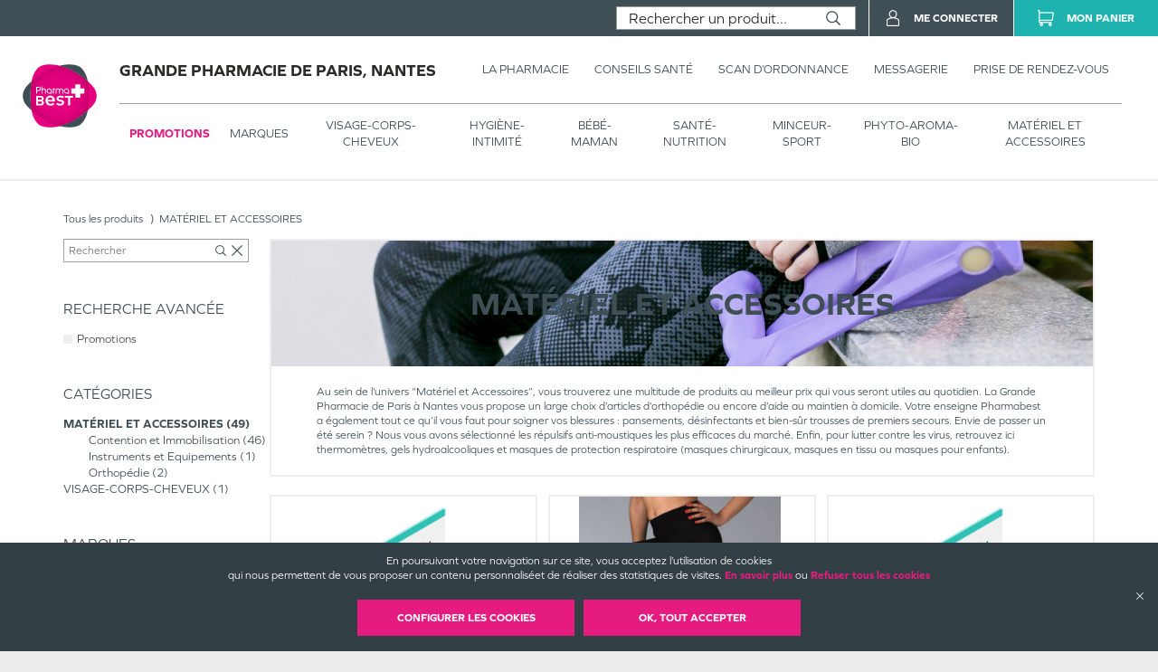

--- FILE ---
content_type: text/html; charset=utf-8
request_url: https://grande-pharmacie-paris-nantes.pharmabest.com/produits/categorie/MAT%C3%89RIEL%20ET%20ACCESSOIRES?isFilteredPromotions=false&isFilteredDrugs=false&producer=Innothera
body_size: 94281
content:
<!DOCTYPE html><html lang="fr" itemType="https://schema.org/WebPage"><head><meta charSet="utf-8"/><title data-react-helmet="true"></title><meta data-react-helmet="true" http-equiv="Content-Type" content="text/html; charset=utf-8"/><meta data-react-helmet="true" name="viewport" content="width=device-width, initial-scale=1"/><meta data-react-helmet="true" name="description" content=""/><meta data-react-helmet="true" name="title" content=""/><meta data-react-helmet="true" name="robots" content="index, follow"/><meta data-react-helmet="true" name="revisit-after" content="2 day"/><meta data-react-helmet="true" name="author" lang="fr" content="Valwin"/><meta data-react-helmet="true" name="X-UA-Compatible" content="IE=11,Edge"/><meta data-react-helmet="true" name="og:url" content="https://grande-pharmacie-paris-nantes.pharmabest.com"/><meta data-react-helmet="true" name="og:type" content="website"/><meta data-react-helmet="true" name="og:title" content=""/><meta data-react-helmet="true" name="og:description" content=""/><meta data-react-helmet="true" name="og:image" content=""/><meta data-react-helmet="true" name="og:image:secure_url" content=""/><link data-react-helmet="true" rel="canonical" href="https://grande-pharmacie-paris-nantes.pharmabest.com"/><link data-react-helmet="true" rel="icon" type="image/png" sizes="16x16" href="/favicons/favicon-16x16.png"/><link data-react-helmet="true" rel="icon" type="image/png" sizes="32x32" href="/favicons/favicon-32x32.png"/><link data-react-helmet="true" rel="icon" type="image/png" sizes="192x192" href="/favicons/android-chrome-192x192.png"/><link data-react-helmet="true" rel="shortcut icon" href="/favicons/favicon.ico"/><link data-react-helmet="true" rel="apple-touch-icon" sizes="57x57" href="/favicons/apple-touch-icon-57x57.png"/><link data-react-helmet="true" rel="apple-touch-icon" sizes="60x60" href="/favicons/apple-touch-icon-60x60.png"/><link data-react-helmet="true" rel="apple-touch-icon" sizes="72x72" href="/favicons/apple-touch-icon-72x72.png"/><link data-react-helmet="true" rel="apple-touch-icon" sizes="76x76" href="/favicons/apple-touch-icon-76x76.png"/><link data-react-helmet="true" rel="apple-touch-icon" sizes="114x114" href="/favicons/apple-touch-icon-114x114.png"/><link data-react-helmet="true" rel="apple-touch-icon" sizes="120x120" href="/favicons/apple-touch-icon-120x120.png"/><link data-react-helmet="true" rel="apple-touch-icon" sizes="144x144" href="/favicons/apple-touch-icon-144x144.png"/><link data-react-helmet="true" rel="apple-touch-icon" sizes="152x152" href="/favicons/apple-touch-icon-152x152.png"/><link data-react-helmet="true" rel="apple-touch-icon" sizes="180x180" href="/favicons/apple-touch-icon-180x180.png"/><link rel="stylesheet" href="https://use.typekit.net/xhn2jor.css"/><link rel="stylesheet" href="https://fonts.googleapis.com/icon?family=Material+Icons"/><link rel="stylesheet" href="/assets/css/main.css" title="main stylesheet"/><link rel="manifest" href="/favicons/manifest.json"/><link rel="apple-touch-icon" sizes="180x180" href="/favicons/apple-touch-icon.png"/><link rel="icon" type="image/png" sizes="32x32" href="/favicons/favicon-32x32.png"/><link rel="icon" type="image/png" sizes="16x16" href="/favicons/favicon-16x16.png"/><link rel="mask-icon" href="/favicons/safari-pinned-tab.svg" color="#f9af14"/><link rel="shortcut icon" href="/favicons/favicon.ico"/><script type="application/ld+json">{
  "@context": "http://schema.org",
  "@type": "Store",
  "url": "https://grande-pharmacie-paris-nantes.pharmabest.com",
  "name": "Grande Pharmacie de Paris",
  "telephone": "02 40 48 64 48",
  "address": {
    "@type": "PostalAddress",
    "streetAddress": "17, rue d'Orléans",
    "postalCode": "44000",
    "addressLocality": "Nantes",
    "addressCountry": "France"
  },
  "legalName": "SELAS Pharmacie Robert",
  "logo": "https://grande-pharmacie-paris-nantes.pharmabest.com/assets/images/logos/pharmabest.svg",
  "image": "https://grande-pharmacie-paris-nantes.pharmabest.com/assets/images/home/services/pharmabest16-paris-nantes-pharmacie.jpg"
}</script><link rel="stylesheet" href="https://static.payzen.eu/static/js/krypton-client/V4.0/ext/neon-reset.css"/><script src="https://static.payzen.eu/static/js/krypton-client/V4.0/ext/neon.js"></script></head><body><div id="root"><main id="products" class="page"><header class=""><section class="header__pharmacy header__pharmacy-cnc header__pharmacy-cnc--notDrugShop"><div class="header__main__logo"><h1 class="header__company__logo"><a href="/"><img alt="" src="/assets/images/logos/pharmabest.svg" itemProp="logo" loading="lazy"/><span itemProp="name">Grande Pharmacie de Paris, Nantes</span></a></h1></div><div class="header__menu__wrapper"><div class="header__menu cnc_margin"><h1 class="header__company__logo"><a href="/"><span itemProp="name">Grande Pharmacie de Paris, Nantes</span></a></h1><nav class="header__features"><ul><li><a href="/la-pharmacie"><span class="not--medium--content">La Pharmacie</span><span class="medium--content">Pharmacie</span></a><div class="header__menu__subcategories"><div class="header__subcategories"><h2><a href="/la-pharmacie"><span class="header__subcategories__title--lg">Pharmacie</span><span class="header__subcategories__title--xs">Voir –</span></a></h2><nav><div style="display:flex" class="header__subcategories__items"><div class="header__submenu__links header__subcategories__items__item has-xs"><a class="header__submenu__link--lg" href="/la-pharmacie#pharmacie">Nos coordonnées</a><a class="header__submenu__link--xs" href="/la-pharmacie#coordonnees-scan">Nos coordonnées</a></div><div class="header__submenu__links header__subcategories__items__item"><a class="header__submenu__link--lg" href="/la-pharmacie#services">Nos services</a></div><div class="header__submenu__links header__subcategories__items__item"><a class="header__submenu__link--lg" href="/la-pharmacie#specialites">Nos spécialités</a></div><div class="header__submenu__links header__subcategories__items__item"><a class="header__submenu__link--lg" href="/la-pharmacie#numeros">Numéros d’urgence</a></div><div class="header__submenu__links header__subcategories__items__item"><a class="header__submenu__link--lg" href="/la-pharmacie#professionnals">Numéros de professionnels de santé</a></div><div class="header__submenu__links header__subcategories__items__item"><a class="header__submenu__link--lg" href="/la-pharmacie#garde">Pharmacie de garde</a></div></div></nav></div></div></li><li><a href="https://www.pharmabest.com/blog?favoritePharmacy=pharmabest16-paris-nantes" target="_blank"><span class="not--medium--content">Conseils Santé</span><span class="medium--content">Conseils</span></a></li><li><a href="/scan-d-ordonnance"><span class="not--medium--content">Scan d’ordonnance</span><span class="medium--content">Ordonnances</span></a></li><li><a href="/mes-messages"><span class="not--medium--content">Messagerie</span><span class="medium--content">Messagerie</span></a></li><li><a href="/rendez-vous"><span class="not--medium--content">Prise de rendez-vous</span><span class="medium--content">Rendez-vous</span></a></li></ul></nav></div><div class="header__menu__categories header__menu__categories__shop"><nav><ul><li class="header__menu__categories--active"><a href="/produits?isFilteredPromotions=true&amp;isFilteredDrugs=false">Promotions</a></li><li class=""><a href="/produits">Marques</a><div class="header__menu__categories__shop__subcategories submenuCurrentClass"><div class="header__menu__categories__shop__subcategories__category header__menu__categories__shop__subcategories__category--brand header__menu__categories__shop__subcategories__category--brand--global"><h2><a href="/produits?isFilteredPromotions=false&amp;isFilteredDrugs=false">Par marques</a></h2><nav><div class="header__menu__categories__shop__subcategories__list"><div class="header__menu__categories__shop__subcategories__links header__menu__categories__shop__subcategories__links--show-more many-subcategories"><a class="header__menu__categories__shop__subcategories__link--lg" href="/produits">Voir tous</a></div><div class="header__menu__categories__shop__subcategories__links many-subcategories first-letter"><span class="header__menu__categories__shop__subcategories__link--first-letter">3</span><a class="header__menu__categories__shop__subcategories__link--lg" href="/produits?isFilteredPromotions=false&amp;isFilteredDrugs=false&amp;details.producer=3%20Ch%C3%AAnes">3 CHENES</a></div><div class="header__menu__categories__shop__subcategories__links many-subcategories"><a class="header__menu__categories__shop__subcategories__link--lg" href="/produits?isFilteredPromotions=false&amp;isFilteredDrugs=false&amp;details.producer=3C%20Pharma">3 C PHARMA</a></div><div class="header__menu__categories__shop__subcategories__links many-subcategories"><a class="header__menu__categories__shop__subcategories__link--lg" href="/produits?isFilteredPromotions=false&amp;isFilteredDrugs=false&amp;details.producer=3M">3 M</a></div><div class="header__menu__categories__shop__subcategories__links many-subcategories"><a class="header__menu__categories__shop__subcategories__link--lg" href="/produits?isFilteredPromotions=false&amp;isFilteredDrugs=false&amp;details.producer=3M%20France">3 M FRANCE</a></div><div class="header__menu__categories__shop__subcategories__links many-subcategories first-letter"><span class="header__menu__categories__shop__subcategories__link--first-letter">8</span><a class="header__menu__categories__shop__subcategories__link--lg" href="/produits?isFilteredPromotions=false&amp;isFilteredDrugs=false&amp;details.producer=8Mel%2B">8 MEL</a></div><div class="header__menu__categories__shop__subcategories__links many-subcategories first-letter"><span class="header__menu__categories__shop__subcategories__link--first-letter">a</span><a class="header__menu__categories__shop__subcategories__link--lg" href="/produits?isFilteredPromotions=false&amp;isFilteredDrugs=false&amp;details.producer=A-Derma">A DERMA</a></div><div class="header__menu__categories__shop__subcategories__links many-subcategories"><a class="header__menu__categories__shop__subcategories__link--lg" href="/produits?isFilteredPromotions=false&amp;isFilteredDrugs=false&amp;details.producer=A-Lab">A LAB</a></div><div class="header__menu__categories__shop__subcategories__links many-subcategories"><a class="header__menu__categories__shop__subcategories__link--lg" href="/produits?isFilteredPromotions=false&amp;isFilteredDrugs=false&amp;details.producer=Abbot">ABBOT</a></div><div class="header__menu__categories__shop__subcategories__links many-subcategories"><a class="header__menu__categories__shop__subcategories__link--lg" href="/produits?isFilteredPromotions=false&amp;isFilteredDrugs=false&amp;details.producer=Abbott">ABBOTT</a></div><div class="header__menu__categories__shop__subcategories__links many-subcategories"><a class="header__menu__categories__shop__subcategories__link--lg" href="/produits?isFilteredPromotions=false&amp;isFilteredDrugs=false&amp;details.producer=Aderma">ADERMA</a></div><div class="header__menu__categories__shop__subcategories__links many-subcategories"><a class="header__menu__categories__shop__subcategories__link--lg" href="/produits?isFilteredPromotions=false&amp;isFilteredDrugs=false&amp;details.producer=Ageti%20France">AGETI FRANCE</a></div><div class="header__menu__categories__shop__subcategories__links many-subcategories"><a class="header__menu__categories__shop__subcategories__link--lg" href="/produits?isFilteredPromotions=false&amp;isFilteredDrugs=false&amp;details.producer=Akile%C3%AFne">AKILEINE</a></div><div class="header__menu__categories__shop__subcategories__links many-subcategories"><a class="header__menu__categories__shop__subcategories__link--lg" href="/produits?isFilteredPromotions=false&amp;isFilteredDrugs=false&amp;details.producer=Alcon">ALCON</a></div><div class="header__menu__categories__shop__subcategories__links many-subcategories"><a class="header__menu__categories__shop__subcategories__link--lg" href="/produits?isFilteredPromotions=false&amp;isFilteredDrugs=false&amp;details.producer=Algovital">ALGOVITAL</a></div><div class="header__menu__categories__shop__subcategories__links many-subcategories"><a class="header__menu__categories__shop__subcategories__link--lg" href="/produits?isFilteredPromotions=false&amp;isFilteredDrugs=false&amp;details.producer=All%C3%A8gre%20Pu%C3%A9riculture">ALLEGRE PUERICULTURE</a></div><div class="header__menu__categories__shop__subcategories__links many-subcategories"><a class="header__menu__categories__shop__subcategories__link--lg" href="/produits?isFilteredPromotions=false&amp;isFilteredDrugs=false&amp;details.producer=Alliance%20Healthcare%20France">ALLIANCE HEALTHCARE FRANCE</a></div><div class="header__menu__categories__shop__subcategories__links many-subcategories"><a class="header__menu__categories__shop__subcategories__link--lg" href="/produits?isFilteredPromotions=false&amp;isFilteredDrugs=false&amp;details.producer=Alodont">ALODONT</a></div><div class="header__menu__categories__shop__subcategories__links many-subcategories"><a class="header__menu__categories__shop__subcategories__link--lg" href="/produits?isFilteredPromotions=false&amp;isFilteredDrugs=false&amp;details.producer=Alphanova">ALPHANOVA</a></div><div class="header__menu__categories__shop__subcategories__links many-subcategories"><a class="header__menu__categories__shop__subcategories__link--lg" href="/produits?isFilteredPromotions=false&amp;isFilteredDrugs=false&amp;details.producer=Alpine%20Muffy%20Baby">ALPINE MUFFY BABY</a></div><div class="header__menu__categories__shop__subcategories__links many-subcategories"><a class="header__menu__categories__shop__subcategories__link--lg" href="/produits?isFilteredPromotions=false&amp;isFilteredDrugs=false&amp;details.producer=Alvadiem">ALVADIEM</a></div><div class="header__menu__categories__shop__subcategories__links many-subcategories"><a class="header__menu__categories__shop__subcategories__link--lg" href="/produits?isFilteredPromotions=false&amp;isFilteredDrugs=false&amp;details.producer=Alvita">ALVITA</a></div><div class="header__menu__categories__shop__subcategories__links many-subcategories"><a class="header__menu__categories__shop__subcategories__link--lg" href="/produits?isFilteredPromotions=false&amp;isFilteredDrugs=false&amp;details.producer=Alvityl">ALVITYL</a></div><div class="header__menu__categories__shop__subcategories__links many-subcategories"><a class="header__menu__categories__shop__subcategories__link--lg" href="/produits?isFilteredPromotions=false&amp;isFilteredDrugs=false&amp;details.producer=Amoena">AMOENA</a></div><div class="header__menu__categories__shop__subcategories__links many-subcategories"><a class="header__menu__categories__shop__subcategories__link--lg" href="/produits?isFilteredPromotions=false&amp;isFilteredDrugs=false&amp;details.producer=Anaca3">ANACA 3</a></div><div class="header__menu__categories__shop__subcategories__links many-subcategories"><a class="header__menu__categories__shop__subcategories__link--lg" href="/produits?isFilteredPromotions=false&amp;isFilteredDrugs=false&amp;details.producer=APAISYL">APAISYL</a></div><div class="header__menu__categories__shop__subcategories__links many-subcategories"><a class="header__menu__categories__shop__subcategories__link--lg" href="/produits?isFilteredPromotions=false&amp;isFilteredDrugs=false&amp;details.producer=Aragan">ARAGAN</a></div><div class="header__menu__categories__shop__subcategories__links many-subcategories"><a class="header__menu__categories__shop__subcategories__link--lg" href="/produits?isFilteredPromotions=false&amp;isFilteredDrugs=false&amp;details.producer=Archie">ARCHIE</a></div><div class="header__menu__categories__shop__subcategories__links many-subcategories"><a class="header__menu__categories__shop__subcategories__link--lg" href="/produits?isFilteredPromotions=false&amp;isFilteredDrugs=false&amp;details.producer=Argiletz">ARGILETZ</a></div><div class="header__menu__categories__shop__subcategories__links many-subcategories"><a class="header__menu__categories__shop__subcategories__link--lg" href="/produits?isFilteredPromotions=false&amp;isFilteredDrugs=false&amp;details.producer=Arkopharma">ARKOPHARMA</a></div><div class="header__menu__categories__shop__subcategories__links many-subcategories"><a class="header__menu__categories__shop__subcategories__link--lg" href="/produits?isFilteredPromotions=false&amp;isFilteredDrugs=false&amp;details.producer=Arthrodont">ARTHRODONT</a></div><div class="header__menu__categories__shop__subcategories__links many-subcategories"><a class="header__menu__categories__shop__subcategories__link--lg" href="/produits?isFilteredPromotions=false&amp;isFilteredDrugs=false&amp;details.producer=Arthur%20et%20Lola">ARTHUR ET LOLA</a></div><div class="header__menu__categories__shop__subcategories__links many-subcategories"><a class="header__menu__categories__shop__subcategories__link--lg" href="/produits?isFilteredPromotions=false&amp;isFilteredDrugs=false&amp;details.producer=Assanis">ASSANIS</a></div><div class="header__menu__categories__shop__subcategories__links many-subcategories"><a class="header__menu__categories__shop__subcategories__link--lg" href="/produits?isFilteredPromotions=false&amp;isFilteredDrugs=false&amp;details.producer=Atelier%20Nubio">ATELIER NUBIO</a></div><div class="header__menu__categories__shop__subcategories__links many-subcategories"><a class="header__menu__categories__shop__subcategories__link--lg" href="/produits?isFilteredPromotions=false&amp;isFilteredDrugs=false&amp;details.producer=Audistimpharma">AUDISTIMPHARMA</a></div><div class="header__menu__categories__shop__subcategories__links many-subcategories"><a class="header__menu__categories__shop__subcategories__link--lg" href="/produits?isFilteredPromotions=false&amp;isFilteredDrugs=false&amp;details.producer=Aun%C3%A9a">AUNEA</a></div><div class="header__menu__categories__shop__subcategories__links many-subcategories"><a class="header__menu__categories__shop__subcategories__link--lg" href="/produits?isFilteredPromotions=false&amp;isFilteredDrugs=false&amp;details.producer=Av%C3%A8ne">AVENE</a></div><div class="header__menu__categories__shop__subcategories__links many-subcategories"><a class="header__menu__categories__shop__subcategories__link--lg" href="/produits?isFilteredPromotions=false&amp;isFilteredDrugs=false&amp;details.producer=Avent">AVENT</a></div><div class="header__menu__categories__shop__subcategories__links many-subcategories first-letter"><span class="header__menu__categories__shop__subcategories__link--first-letter">b</span><a class="header__menu__categories__shop__subcategories__link--lg" href="/produits?isFilteredPromotions=false&amp;isFilteredDrugs=false&amp;details.producer=Babybio">BABYBIO</a></div><div class="header__menu__categories__shop__subcategories__links many-subcategories"><a class="header__menu__categories__shop__subcategories__link--lg" href="/produits?isFilteredPromotions=false&amp;isFilteredDrugs=false&amp;details.producer=Bach">BACH</a></div><div class="header__menu__categories__shop__subcategories__links many-subcategories"><a class="header__menu__categories__shop__subcategories__link--lg" href="/produits?isFilteredPromotions=false&amp;isFilteredDrugs=false&amp;details.producer=Bausch%20%26%20Lomb">BAUSCH LOMB</a></div><div class="header__menu__categories__shop__subcategories__links many-subcategories"><a class="header__menu__categories__shop__subcategories__link--lg" href="/produits?isFilteredPromotions=false&amp;isFilteredDrugs=false&amp;details.producer=Bausch%20%2B%20Lomb">BAUSCH LOMB</a></div><div class="header__menu__categories__shop__subcategories__links many-subcategories"><a class="header__menu__categories__shop__subcategories__link--lg" href="/produits?isFilteredPromotions=false&amp;isFilteredDrugs=false&amp;details.producer=Bayer">BAYER</a></div><div class="header__menu__categories__shop__subcategories__links many-subcategories"><a class="header__menu__categories__shop__subcategories__link--lg" href="/produits?isFilteredPromotions=false&amp;isFilteredDrugs=false&amp;details.producer=Bayer%20Healthcare%20SAS">BAYER HEALTHCARE SAS</a></div><div class="header__menu__categories__shop__subcategories__links many-subcategories"><a class="header__menu__categories__shop__subcategories__link--lg" href="/produits?isFilteredPromotions=false&amp;isFilteredDrugs=false&amp;details.producer=Bayer%20Sant%C3%A9%20Animale">BAYER SANTE ANIMALE</a></div><div class="header__menu__categories__shop__subcategories__links many-subcategories"><a class="header__menu__categories__shop__subcategories__link--lg" href="/produits?isFilteredPromotions=false&amp;isFilteredDrugs=false&amp;details.producer=Bayer%20Sant%C3%A9%20Division%20Sant%C3%A9%20Animale">BAYER SANTE DIVISION SANTE ANIMALE</a></div><div class="header__menu__categories__shop__subcategories__links many-subcategories"><a class="header__menu__categories__shop__subcategories__link--lg" href="/produits?isFilteredPromotions=false&amp;isFilteredDrugs=false&amp;details.producer=BcomBIO">BCOM BIO</a></div><div class="header__menu__categories__shop__subcategories__links many-subcategories"><a class="header__menu__categories__shop__subcategories__link--lg" href="/produits?isFilteredPromotions=false&amp;isFilteredDrugs=false&amp;details.producer=Beaphar">BEAPHAR</a></div><div class="header__menu__categories__shop__subcategories__links many-subcategories"><a class="header__menu__categories__shop__subcategories__link--lg" href="/produits?isFilteredPromotions=false&amp;isFilteredDrugs=false&amp;details.producer=Beauty%20of%20Joseon">BEAUTY OF JOSEON</a></div><div class="header__menu__categories__shop__subcategories__links many-subcategories"><a class="header__menu__categories__shop__subcategories__link--lg" href="/produits?isFilteredPromotions=false&amp;isFilteredDrugs=false&amp;details.producer=Becton%20Dickinson">BECTON DICKINSON</a></div><div class="header__menu__categories__shop__subcategories__links many-subcategories"><a class="header__menu__categories__shop__subcategories__link--lg" href="/produits?isFilteredPromotions=false&amp;isFilteredDrugs=false&amp;details.producer=BECTON%20DICKINSON%20FRANCE%20SAS">BECTON DICKINSON FRANCE SAS</a></div><div class="header__menu__categories__shop__subcategories__links many-subcategories"><a class="header__menu__categories__shop__subcategories__link--lg" href="/produits?isFilteredPromotions=false&amp;isFilteredDrugs=false&amp;details.producer=Belloc">BELLOC</a></div><div class="header__menu__categories__shop__subcategories__links many-subcategories"><a class="header__menu__categories__shop__subcategories__link--lg" href="/produits?isFilteredPromotions=false&amp;isFilteredDrugs=false&amp;details.producer=Berocca">BEROCCA</a></div><div class="header__menu__categories__shop__subcategories__links many-subcategories"><a class="header__menu__categories__shop__subcategories__link--lg" href="/produits?isFilteredPromotions=false&amp;isFilteredDrugs=false&amp;details.producer=Besins%20International">BESINS INTERNATIONAL</a></div><div class="header__menu__categories__shop__subcategories__links many-subcategories"><a class="header__menu__categories__shop__subcategories__link--lg" href="/produits?isFilteredPromotions=false&amp;isFilteredDrugs=false&amp;details.producer=Beurer">BEURER</a></div><div class="header__menu__categories__shop__subcategories__links many-subcategories"><a class="header__menu__categories__shop__subcategories__link--lg" href="/produits?isFilteredPromotions=false&amp;isFilteredDrugs=false&amp;details.producer=Biarritz">BIARRITZ</a></div><div class="header__menu__categories__shop__subcategories__links many-subcategories"><a class="header__menu__categories__shop__subcategories__link--lg" href="/produits?isFilteredPromotions=false&amp;isFilteredDrugs=false&amp;details.producer=Biocanina">BIOCANINA</a></div><div class="header__menu__categories__shop__subcategories__links many-subcategories"><a class="header__menu__categories__shop__subcategories__link--lg" href="/produits?isFilteredPromotions=false&amp;isFilteredDrugs=false&amp;details.producer=Biocodex">BIOCODEX</a></div><div class="header__menu__categories__shop__subcategories__links many-subcategories"><a class="header__menu__categories__shop__subcategories__link--lg" href="/produits?isFilteredPromotions=false&amp;isFilteredDrugs=false&amp;details.producer=Biocyte">BIOCYTE</a></div><div class="header__menu__categories__shop__subcategories__links many-subcategories"><a class="header__menu__categories__shop__subcategories__link--lg" href="/produits?isFilteredPromotions=false&amp;isFilteredDrugs=false&amp;details.producer=Bioderma">BIODERMA</a></div><div class="header__menu__categories__shop__subcategories__links many-subcategories"><a class="header__menu__categories__shop__subcategories__link--lg" href="/produits?isFilteredPromotions=false&amp;isFilteredDrugs=false&amp;details.producer=Bioes">BIOES</a></div><div class="header__menu__categories__shop__subcategories__links many-subcategories"><a class="header__menu__categories__shop__subcategories__link--lg" href="/produits?isFilteredPromotions=false&amp;isFilteredDrugs=false&amp;details.producer=Biofreeze">BIOFREEZE</a></div><div class="header__menu__categories__shop__subcategories__links many-subcategories"><a class="header__menu__categories__shop__subcategories__link--lg" href="/produits?isFilteredPromotions=false&amp;isFilteredDrugs=false&amp;details.producer=Biolane">BIOLANE</a></div><div class="header__menu__categories__shop__subcategories__links many-subcategories"><a class="header__menu__categories__shop__subcategories__link--lg" href="/produits?isFilteredPromotions=false&amp;isFilteredDrugs=false&amp;details.producer=BION%203">BION 3</a></div><div class="header__menu__categories__shop__subcategories__links many-subcategories"><a class="header__menu__categories__shop__subcategories__link--lg" href="/produits?isFilteredPromotions=false&amp;isFilteredDrugs=false&amp;details.producer=Biosalines">BIOSALINES</a></div><div class="header__menu__categories__shop__subcategories__links many-subcategories"><a class="header__menu__categories__shop__subcategories__link--lg" href="/produits?isFilteredPromotions=false&amp;isFilteredDrugs=false&amp;details.producer=Biostime">BIOSTIME</a></div><div class="header__menu__categories__shop__subcategories__links many-subcategories"><a class="header__menu__categories__shop__subcategories__link--lg" href="/produits?isFilteredPromotions=false&amp;isFilteredDrugs=false&amp;details.producer=Biosynex">BIOSYNEX</a></div><div class="header__menu__categories__shop__subcategories__links many-subcategories"><a class="header__menu__categories__shop__subcategories__link--lg" href="/produits?isFilteredPromotions=false&amp;isFilteredDrugs=false&amp;details.producer=Biotherm">BIOTHERM</a></div><div class="header__menu__categories__shop__subcategories__links many-subcategories"><a class="header__menu__categories__shop__subcategories__link--lg" href="/produits?isFilteredPromotions=false&amp;isFilteredDrugs=false&amp;details.producer=Bl%C3%A9dina">BLEDINA</a></div><div class="header__menu__categories__shop__subcategories__links many-subcategories"><a class="header__menu__categories__shop__subcategories__link--lg" href="/produits?isFilteredPromotions=false&amp;isFilteredDrugs=false&amp;details.producer=Bodyguard">BODYGUARD</a></div><div class="header__menu__categories__shop__subcategories__links many-subcategories"><a class="header__menu__categories__shop__subcategories__link--lg" href="/produits?isFilteredPromotions=false&amp;isFilteredDrugs=false&amp;details.producer=Boho">BOHO</a></div><div class="header__menu__categories__shop__subcategories__links many-subcategories"><a class="header__menu__categories__shop__subcategories__link--lg" href="/produits?isFilteredPromotions=false&amp;isFilteredDrugs=false&amp;details.producer=Boiron">BOIRON</a></div><div class="header__menu__categories__shop__subcategories__links many-subcategories"><a class="header__menu__categories__shop__subcategories__link--lg" href="/produits?isFilteredPromotions=false&amp;isFilteredDrugs=false&amp;details.producer=Bonjour%20Drink">BONJOUR DRINK</a></div><div class="header__menu__categories__shop__subcategories__links many-subcategories"><a class="header__menu__categories__shop__subcategories__link--lg" href="/produits?isFilteredPromotions=false&amp;isFilteredDrugs=false&amp;details.producer=Botot">BOTOT</a></div><div class="header__menu__categories__shop__subcategories__links many-subcategories"><a class="header__menu__categories__shop__subcategories__link--lg" href="/produits?isFilteredPromotions=false&amp;isFilteredDrugs=false&amp;details.producer=Bouchara-Recordati">BOUCHARA RECORDATI</a></div><div class="header__menu__categories__shop__subcategories__links many-subcategories"><a class="header__menu__categories__shop__subcategories__link--lg" href="/produits?isFilteredPromotions=false&amp;isFilteredDrugs=false&amp;details.producer=Bouillet">BOUILLET</a></div><div class="header__menu__categories__shop__subcategories__links many-subcategories"><a class="header__menu__categories__shop__subcategories__link--lg" href="/produits?isFilteredPromotions=false&amp;isFilteredDrugs=false&amp;details.producer=Braun">BRAUN</a></div><div class="header__menu__categories__shop__subcategories__links many-subcategories"><a class="header__menu__categories__shop__subcategories__link--lg" href="/produits?isFilteredPromotions=false&amp;isFilteredDrugs=false&amp;details.producer=BSN%20Radiante">BSN RADIANTE</a></div><div class="header__menu__categories__shop__subcategories__links many-subcategories"><a class="header__menu__categories__shop__subcategories__link--lg" href="/produits?isFilteredPromotions=false&amp;isFilteredDrugs=false&amp;details.producer=BSN-Radiante%20SAS">BSN RADIANTE SAS</a></div><div class="header__menu__categories__shop__subcategories__links many-subcategories"><a class="header__menu__categories__shop__subcategories__link--lg" href="/produits?isFilteredPromotions=false&amp;isFilteredDrugs=false&amp;details.producer=Buccotherm">BUCCOTHERM</a></div><div class="header__menu__categories__shop__subcategories__links many-subcategories first-letter"><span class="header__menu__categories__shop__subcategories__link--first-letter">c</span><a class="header__menu__categories__shop__subcategories__link--lg" href="/produits?isFilteredPromotions=false&amp;isFilteredDrugs=false&amp;details.producer=Calmosine">CALMOSINE</a></div><div class="header__menu__categories__shop__subcategories__links many-subcategories"><a class="header__menu__categories__shop__subcategories__link--lg" href="/produits?isFilteredPromotions=false&amp;isFilteredDrugs=false&amp;details.producer=Capricare">CAPRICARE</a></div><div class="header__menu__categories__shop__subcategories__links many-subcategories"><a class="header__menu__categories__shop__subcategories__link--lg" href="/produits?isFilteredPromotions=false&amp;isFilteredDrugs=false&amp;details.producer=Capstar">CAPSTAR</a></div><div class="header__menu__categories__shop__subcategories__links many-subcategories"><a class="header__menu__categories__shop__subcategories__link--lg" href="/produits?isFilteredPromotions=false&amp;isFilteredDrugs=false&amp;details.producer=Caril%C3%A8ne">CARILENE</a></div><div class="header__menu__categories__shop__subcategories__links many-subcategories"><a class="header__menu__categories__shop__subcategories__link--lg" href="/produits?isFilteredPromotions=false&amp;isFilteredDrugs=false&amp;details.producer=Cartel">CARTEL</a></div><div class="header__menu__categories__shop__subcategories__links many-subcategories"><a class="header__menu__categories__shop__subcategories__link--lg" href="/produits?isFilteredPromotions=false&amp;isFilteredDrugs=false&amp;details.producer=Cattier">CATTIER</a></div><div class="header__menu__categories__shop__subcategories__links many-subcategories"><a class="header__menu__categories__shop__subcategories__link--lg" href="/produits?isFilteredPromotions=false&amp;isFilteredDrugs=false&amp;details.producer=Caudalie">CAUDALIE</a></div><div class="header__menu__categories__shop__subcategories__links many-subcategories"><a class="header__menu__categories__shop__subcategories__link--lg" href="/produits?isFilteredPromotions=false&amp;isFilteredDrugs=false&amp;details.producer=Cavaill%C3%A8s">CAVAILLES</a></div><div class="header__menu__categories__shop__subcategories__links many-subcategories"><a class="header__menu__categories__shop__subcategories__link--lg" href="/produits?isFilteredPromotions=false&amp;isFilteredDrugs=false&amp;details.producer=CB12">CB 12</a></div><div class="header__menu__categories__shop__subcategories__links many-subcategories"><a class="header__menu__categories__shop__subcategories__link--lg" href="/produits?isFilteredPromotions=false&amp;isFilteredDrugs=false&amp;details.producer=CCD">CCD</a></div><div class="header__menu__categories__shop__subcategories__links many-subcategories"><a class="header__menu__categories__shop__subcategories__link--lg" href="/produits?isFilteredPromotions=false&amp;isFilteredDrugs=false&amp;details.producer=CDD">CDD</a></div><div class="header__menu__categories__shop__subcategories__links many-subcategories"><a class="header__menu__categories__shop__subcategories__link--lg" href="/produits?isFilteredPromotions=false&amp;isFilteredDrugs=false&amp;details.producer=Centrum">CENTRUM</a></div><div class="header__menu__categories__shop__subcategories__links many-subcategories"><a class="header__menu__categories__shop__subcategories__link--lg" href="/produits?isFilteredPromotions=false&amp;isFilteredDrugs=false&amp;details.producer=CeraVe">CERA VE</a></div><div class="header__menu__categories__shop__subcategories__links many-subcategories"><a class="header__menu__categories__shop__subcategories__link--lg" href="/produits?isFilteredPromotions=false&amp;isFilteredDrugs=false&amp;details.producer=Cereplas">CEREPLAS</a></div><div class="header__menu__categories__shop__subcategories__links many-subcategories"><a class="header__menu__categories__shop__subcategories__link--lg" href="/produits?isFilteredPromotions=false&amp;isFilteredDrugs=false&amp;details.producer=Chauvin%20Bausch%20%26%20Lomb">CHAUVIN BAUSCH LOMB</a></div><div class="header__menu__categories__shop__subcategories__links many-subcategories"><a class="header__menu__categories__shop__subcategories__link--lg" href="/produits?isFilteredPromotions=false&amp;isFilteredDrugs=false&amp;details.producer=CicaBiafine">CICA BIAFINE</a></div><div class="header__menu__categories__shop__subcategories__links many-subcategories"><a class="header__menu__categories__shop__subcategories__link--lg" href="/produits?isFilteredPromotions=false&amp;isFilteredDrugs=false&amp;details.producer=Cinq%20sur%20Cinq">CINQ SUR CINQ</a></div><div class="header__menu__categories__shop__subcategories__links many-subcategories"><a class="header__menu__categories__shop__subcategories__link--lg" href="/produits?isFilteredPromotions=false&amp;isFilteredDrugs=false&amp;details.producer=Clearblue">CLEARBLUE</a></div><div class="header__menu__categories__shop__subcategories__links many-subcategories"><a class="header__menu__categories__shop__subcategories__link--lg" href="/produits?isFilteredPromotions=false&amp;isFilteredDrugs=false&amp;details.producer=CLEMENT">CLEMENT</a></div><div class="header__menu__categories__shop__subcategories__links many-subcategories"><a class="header__menu__categories__shop__subcategories__link--lg" href="/produits?isFilteredPromotions=false&amp;isFilteredDrugs=false&amp;details.producer=Clement%20Thekan">CLEMENT THEKAN</a></div></div><div class="header__menu__categories__shop__subcategories__list"><div class="header__menu__categories__shop__subcategories__links many-subcategories"><a class="header__menu__categories__shop__subcategories__link--lg" href="/produits?isFilteredPromotions=false&amp;isFilteredDrugs=false&amp;details.producer=Cl%C3%A9ment-Th%C3%A9kan">CLEMENT THEKAN</a></div><div class="header__menu__categories__shop__subcategories__links many-subcategories"><a class="header__menu__categories__shop__subcategories__link--lg" href="/produits?isFilteredPromotions=false&amp;isFilteredDrugs=false&amp;details.producer=Clinique">CLINIQUE</a></div><div class="header__menu__categories__shop__subcategories__links many-subcategories"><a class="header__menu__categories__shop__subcategories__link--lg" href="/produits?isFilteredPromotions=false&amp;isFilteredDrugs=false&amp;details.producer=CLIPP">CLIPP</a></div><div class="header__menu__categories__shop__subcategories__links many-subcategories"><a class="header__menu__categories__shop__subcategories__link--lg" href="/produits?isFilteredPromotions=false&amp;isFilteredDrugs=false&amp;details.producer=Coalgan">COALGAN</a></div><div class="header__menu__categories__shop__subcategories__links many-subcategories"><a class="header__menu__categories__shop__subcategories__link--lg" href="/produits?isFilteredPromotions=false&amp;isFilteredDrugs=false&amp;details.producer=Codexial">CODEXIAL</a></div><div class="header__menu__categories__shop__subcategories__links many-subcategories"><a class="header__menu__categories__shop__subcategories__link--lg" href="/produits?isFilteredPromotions=false&amp;isFilteredDrugs=false&amp;details.producer=Codifra">CODIFRA</a></div><div class="header__menu__categories__shop__subcategories__links many-subcategories"><a class="header__menu__categories__shop__subcategories__link--lg" href="/produits?isFilteredPromotions=false&amp;isFilteredDrugs=false&amp;details.producer=Colgate-Gaba">COLGATE GABA</a></div><div class="header__menu__categories__shop__subcategories__links many-subcategories"><a class="header__menu__categories__shop__subcategories__link--lg" href="/produits?isFilteredPromotions=false&amp;isFilteredDrugs=false&amp;details.producer=Colgate-Palmolive%20Company">COLGATE PALMOLIVE COMPANY</a></div><div class="header__menu__categories__shop__subcategories__links many-subcategories"><a class="header__menu__categories__shop__subcategories__link--lg" href="/produits?isFilteredPromotions=false&amp;isFilteredDrugs=false&amp;details.producer=Coloplast">COLOPLAST</a></div><div class="header__menu__categories__shop__subcategories__links many-subcategories"><a class="header__menu__categories__shop__subcategories__link--lg" href="/produits?isFilteredPromotions=false&amp;isFilteredDrugs=false&amp;details.producer=Compeed">COMPEED</a></div><div class="header__menu__categories__shop__subcategories__links many-subcategories"><a class="header__menu__categories__shop__subcategories__link--lg" href="/produits?isFilteredPromotions=false&amp;isFilteredDrugs=false&amp;details.producer=Condens%C3%A9%20Paris">CONDENSE PARIS</a></div><div class="header__menu__categories__shop__subcategories__links many-subcategories"><a class="header__menu__categories__shop__subcategories__link--lg" href="/produits?isFilteredPromotions=false&amp;isFilteredDrugs=false&amp;details.producer=Contapharm">CONTAPHARM</a></div><div class="header__menu__categories__shop__subcategories__links many-subcategories"><a class="header__menu__categories__shop__subcategories__link--lg" href="/produits?isFilteredPromotions=false&amp;isFilteredDrugs=false&amp;details.producer=Cooper">COOPER</a></div><div class="header__menu__categories__shop__subcategories__links many-subcategories"><a class="header__menu__categories__shop__subcategories__link--lg" href="/produits?isFilteredPromotions=false&amp;isFilteredDrugs=false&amp;details.producer=Corman">CORMAN</a></div><div class="header__menu__categories__shop__subcategories__links many-subcategories"><a class="header__menu__categories__shop__subcategories__link--lg" href="/produits?isFilteredPromotions=false&amp;isFilteredDrugs=false&amp;details.producer=CRINEX">CRINEX</a></div><div class="header__menu__categories__shop__subcategories__links many-subcategories"><a class="header__menu__categories__shop__subcategories__link--lg" href="/produits?isFilteredPromotions=false&amp;isFilteredDrugs=false&amp;details.producer=Curaden">CURADEN</a></div><div class="header__menu__categories__shop__subcategories__links many-subcategories"><a class="header__menu__categories__shop__subcategories__link--lg" href="/produits?isFilteredPromotions=false&amp;isFilteredDrugs=false&amp;details.producer=Curaden%20France">CURADEN FRANCE</a></div><div class="header__menu__categories__shop__subcategories__links many-subcategories"><a class="header__menu__categories__shop__subcategories__link--lg" href="/produits?isFilteredPromotions=false&amp;isFilteredDrugs=false&amp;details.producer=Curaprox">CURAPROX</a></div><div class="header__menu__categories__shop__subcategories__links many-subcategories first-letter"><span class="header__menu__categories__shop__subcategories__link--first-letter">d</span><a class="header__menu__categories__shop__subcategories__link--lg" href="/produits?isFilteredPromotions=false&amp;isFilteredDrugs=false&amp;details.producer=D.Plantes%20Laboratoire">D PLANTES LABORATOIRE</a></div><div class="header__menu__categories__shop__subcategories__links many-subcategories"><a class="header__menu__categories__shop__subcategories__link--lg" href="/produits?isFilteredPromotions=false&amp;isFilteredDrugs=false&amp;details.producer=Darphin">DARPHIN</a></div><div class="header__menu__categories__shop__subcategories__links many-subcategories"><a class="header__menu__categories__shop__subcategories__link--lg" href="/produits?isFilteredPromotions=false&amp;isFilteredDrugs=false&amp;details.producer=dBb%20Remond">D BB REMOND</a></div><div class="header__menu__categories__shop__subcategories__links many-subcategories"><a class="header__menu__categories__shop__subcategories__link--lg" href="/produits?isFilteredPromotions=false&amp;isFilteredDrugs=false&amp;details.producer=Densmore">DENSMORE</a></div><div class="header__menu__categories__shop__subcategories__links many-subcategories"><a class="header__menu__categories__shop__subcategories__link--lg" href="/produits?isFilteredPromotions=false&amp;isFilteredDrugs=false&amp;details.producer=Dentaid">DENTAID</a></div><div class="header__menu__categories__shop__subcategories__links many-subcategories"><a class="header__menu__categories__shop__subcategories__link--lg" href="/produits?isFilteredPromotions=false&amp;isFilteredDrugs=false&amp;details.producer=Dermophil">DERMOPHIL</a></div><div class="header__menu__categories__shop__subcategories__links many-subcategories"><a class="header__menu__categories__shop__subcategories__link--lg" href="/produits?isFilteredPromotions=false&amp;isFilteredDrugs=false&amp;details.producer=Dissolvurol">DISSOLVUROL</a></div><div class="header__menu__categories__shop__subcategories__links many-subcategories"><a class="header__menu__categories__shop__subcategories__link--lg" href="/produits?isFilteredPromotions=false&amp;isFilteredDrugs=false&amp;details.producer=DJO">DJO</a></div><div class="header__menu__categories__shop__subcategories__links many-subcategories"><a class="header__menu__categories__shop__subcategories__link--lg" href="/produits?isFilteredPromotions=false&amp;isFilteredDrugs=false&amp;details.producer=DJO%20France">DJO FRANCE</a></div><div class="header__menu__categories__shop__subcategories__links many-subcategories"><a class="header__menu__categories__shop__subcategories__link--lg" href="/produits?isFilteredPromotions=false&amp;isFilteredDrugs=false&amp;details.producer=Docteur%20Valnet">DOCTEUR VALNET</a></div><div class="header__menu__categories__shop__subcategories__links many-subcategories"><a class="header__menu__categories__shop__subcategories__link--lg" href="/produits?isFilteredPromotions=false&amp;isFilteredDrugs=false&amp;details.producer=Dodie">DODIE</a></div><div class="header__menu__categories__shop__subcategories__links many-subcategories"><a class="header__menu__categories__shop__subcategories__link--lg" href="/produits?isFilteredPromotions=false&amp;isFilteredDrugs=false&amp;details.producer=Domes%20Pharma">DOMES PHARMA</a></div><div class="header__menu__categories__shop__subcategories__links many-subcategories"><a class="header__menu__categories__shop__subcategories__link--lg" href="/produits?isFilteredPromotions=false&amp;isFilteredDrugs=false&amp;details.producer=Donjoy">DONJOY</a></div><div class="header__menu__categories__shop__subcategories__links many-subcategories"><a class="header__menu__categories__shop__subcategories__link--lg" href="/produits?isFilteredPromotions=false&amp;isFilteredDrugs=false&amp;details.producer=Douce%20Nuit">DOUCE NUIT</a></div><div class="header__menu__categories__shop__subcategories__links many-subcategories"><a class="header__menu__categories__shop__subcategories__link--lg" href="/produits?isFilteredPromotions=false&amp;isFilteredDrugs=false&amp;details.producer=Dr%20Bronner&#x27;S">DR BRONNER S</a></div><div class="header__menu__categories__shop__subcategories__links many-subcategories"><a class="header__menu__categories__shop__subcategories__link--lg" href="/produits?isFilteredPromotions=false&amp;isFilteredDrugs=false&amp;details.producer=Dr.%20Hauschka">DR HAUSCHKA</a></div><div class="header__menu__categories__shop__subcategories__links many-subcategories"><a class="header__menu__categories__shop__subcategories__link--lg" href="/produits?isFilteredPromotions=false&amp;isFilteredDrugs=false&amp;details.producer=Dr.Hauschka">DR HAUSCHKA</a></div><div class="header__menu__categories__shop__subcategories__links many-subcategories"><a class="header__menu__categories__shop__subcategories__link--lg" href="/produits?isFilteredPromotions=false&amp;isFilteredDrugs=false&amp;details.producer=Ducray">DUCRAY</a></div><div class="header__menu__categories__shop__subcategories__links many-subcategories"><a class="header__menu__categories__shop__subcategories__link--lg" href="/produits?isFilteredPromotions=false&amp;isFilteredDrugs=false&amp;details.producer=Durex">DUREX</a></div><div class="header__menu__categories__shop__subcategories__links many-subcategories"><a class="header__menu__categories__shop__subcategories__link--lg" href="/produits?isFilteredPromotions=false&amp;isFilteredDrugs=false&amp;details.producer=Dynamic%20Sant%C3%A9">DYNAMIC SANTE</a></div><div class="header__menu__categories__shop__subcategories__links many-subcategories first-letter"><span class="header__menu__categories__shop__subcategories__link--first-letter">e</span><a class="header__menu__categories__shop__subcategories__link--lg" href="/produits?isFilteredPromotions=false&amp;isFilteredDrugs=false&amp;details.producer=Eafit">EAFIT</a></div><div class="header__menu__categories__shop__subcategories__links many-subcategories"><a class="header__menu__categories__shop__subcategories__link--lg" href="/produits?isFilteredPromotions=false&amp;isFilteredDrugs=false&amp;details.producer=Eatfit">EATFIT</a></div><div class="header__menu__categories__shop__subcategories__links many-subcategories"><a class="header__menu__categories__shop__subcategories__link--lg" href="/produits?isFilteredPromotions=false&amp;isFilteredDrugs=false&amp;details.producer=Eau%20de%20M%C3%A9lisse">EAU DE MELISSE</a></div><div class="header__menu__categories__shop__subcategories__links many-subcategories"><a class="header__menu__categories__shop__subcategories__link--lg" href="/produits?isFilteredPromotions=false&amp;isFilteredDrugs=false&amp;details.producer=Efficare">EFFICARE</a></div><div class="header__menu__categories__shop__subcategories__links many-subcategories"><a class="header__menu__categories__shop__subcategories__link--lg" href="/produits?isFilteredPromotions=false&amp;isFilteredDrugs=false&amp;details.producer=Effik">EFFIK</a></div><div class="header__menu__categories__shop__subcategories__links many-subcategories"><a class="header__menu__categories__shop__subcategories__link--lg" href="/produits?isFilteredPromotions=false&amp;isFilteredDrugs=false&amp;details.producer=Eg%20Labo">EG LABO</a></div><div class="header__menu__categories__shop__subcategories__links many-subcategories"><a class="header__menu__categories__shop__subcategories__link--lg" href="/produits?isFilteredPromotions=false&amp;isFilteredDrugs=false&amp;details.producer=Elanco">ELANCO</a></div><div class="header__menu__categories__shop__subcategories__links many-subcategories"><a class="header__menu__categories__shop__subcategories__link--lg" href="/produits?isFilteredPromotions=false&amp;isFilteredDrugs=false&amp;details.producer=Elancyl">ELANCYL</a></div><div class="header__menu__categories__shop__subcategories__links many-subcategories"><a class="header__menu__categories__shop__subcategories__link--lg" href="/produits?isFilteredPromotions=false&amp;isFilteredDrugs=false&amp;details.producer=Elastoplast">ELASTOPLAST</a></div><div class="header__menu__categories__shop__subcategories__links many-subcategories"><a class="header__menu__categories__shop__subcategories__link--lg" href="/produits?isFilteredPromotions=false&amp;isFilteredDrugs=false&amp;details.producer=Elgydium">ELGYDIUM</a></div><div class="header__menu__categories__shop__subcategories__links many-subcategories"><a class="header__menu__categories__shop__subcategories__link--lg" href="/produits?isFilteredPromotions=false&amp;isFilteredDrugs=false&amp;details.producer=Elmex">ELMEX</a></div><div class="header__menu__categories__shop__subcategories__links many-subcategories"><a class="header__menu__categories__shop__subcategories__link--lg" href="/produits?isFilteredPromotions=false&amp;isFilteredDrugs=false&amp;details.producer=Eluday">ELUDAY</a></div><div class="header__menu__categories__shop__subcategories__links many-subcategories"><a class="header__menu__categories__shop__subcategories__link--lg" href="/produits?isFilteredPromotions=false&amp;isFilteredDrugs=false&amp;details.producer=Embryolisse">EMBRYOLISSE</a></div><div class="header__menu__categories__shop__subcategories__links many-subcategories"><a class="header__menu__categories__shop__subcategories__link--lg" href="/produits?isFilteredPromotions=false&amp;isFilteredDrugs=false&amp;details.producer=Emtrix">EMTRIX</a></div><div class="header__menu__categories__shop__subcategories__links many-subcategories"><a class="header__menu__categories__shop__subcategories__link--lg" href="/produits?isFilteredPromotions=false&amp;isFilteredDrugs=false&amp;details.producer=Endro">ENDRO</a></div><div class="header__menu__categories__shop__subcategories__links many-subcategories"><a class="header__menu__categories__shop__subcategories__link--lg" href="/produits?isFilteredPromotions=false&amp;isFilteredDrugs=false&amp;details.producer=Endro%20Cosm%C3%A9tiques">ENDRO COSMETIQUES</a></div><div class="header__menu__categories__shop__subcategories__links many-subcategories"><a class="header__menu__categories__shop__subcategories__link--lg" href="/produits?isFilteredPromotions=false&amp;isFilteredDrugs=false&amp;details.producer=Enfance%20Paris">ENFANCE PARIS</a></div><div class="header__menu__categories__shop__subcategories__links many-subcategories"><a class="header__menu__categories__shop__subcategories__link--lg" href="/produits?isFilteredPromotions=false&amp;isFilteredDrugs=false&amp;details.producer=Epitact">EPITACT</a></div><div class="header__menu__categories__shop__subcategories__links many-subcategories"><a class="header__menu__categories__shop__subcategories__link--lg" href="/produits?isFilteredPromotions=false&amp;isFilteredDrugs=false&amp;details.producer=Estipharm%20France">ESTIPHARM FRANCE</a></div><div class="header__menu__categories__shop__subcategories__links many-subcategories"><a class="header__menu__categories__shop__subcategories__link--lg" href="/produits?isFilteredPromotions=false&amp;isFilteredDrugs=false&amp;details.producer=Etat%20Pur">ETAT PUR</a></div><div class="header__menu__categories__shop__subcategories__links many-subcategories"><a class="header__menu__categories__shop__subcategories__link--lg" href="/produits?isFilteredPromotions=false&amp;isFilteredDrugs=false&amp;details.producer=Ethicon">ETHICON</a></div><div class="header__menu__categories__shop__subcategories__links many-subcategories"><a class="header__menu__categories__shop__subcategories__link--lg" href="/produits?isFilteredPromotions=false&amp;isFilteredDrugs=false&amp;details.producer=Eucerin">EUCERIN</a></div><div class="header__menu__categories__shop__subcategories__links many-subcategories"><a class="header__menu__categories__shop__subcategories__link--lg" href="/produits?isFilteredPromotions=false&amp;isFilteredDrugs=false&amp;details.producer=Eye%20Care">EYE CARE</a></div><div class="header__menu__categories__shop__subcategories__links many-subcategories first-letter"><span class="header__menu__categories__shop__subcategories__link--first-letter">f</span><a class="header__menu__categories__shop__subcategories__link--lg" href="/produits?isFilteredPromotions=false&amp;isFilteredDrugs=false&amp;details.producer=Fayet">FAYET</a></div><div class="header__menu__categories__shop__subcategories__links many-subcategories"><a class="header__menu__categories__shop__subcategories__link--lg" href="/produits?isFilteredPromotions=false&amp;isFilteredDrugs=false&amp;details.producer=Filorga">FILORGA</a></div><div class="header__menu__categories__shop__subcategories__links many-subcategories"><a class="header__menu__categories__shop__subcategories__link--lg" href="/produits?isFilteredPromotions=false&amp;isFilteredDrugs=false&amp;details.producer=Fittydent">FITTYDENT</a></div><div class="header__menu__categories__shop__subcategories__links many-subcategories"><a class="header__menu__categories__shop__subcategories__link--lg" href="/produits?isFilteredPromotions=false&amp;isFilteredDrugs=false&amp;details.producer=Fixodent">FIXODENT</a></div><div class="header__menu__categories__shop__subcategories__links many-subcategories"><a class="header__menu__categories__shop__subcategories__link--lg" href="/produits?isFilteredPromotions=false&amp;isFilteredDrugs=false&amp;details.producer=Fleur%20de%20Bach">FLEUR DE BACH</a></div><div class="header__menu__categories__shop__subcategories__links many-subcategories"><a class="header__menu__categories__shop__subcategories__link--lg" href="/produits?isFilteredPromotions=false&amp;isFilteredDrugs=false&amp;details.producer=Fleurs%20de%20Bach">FLEURS DE BACH</a></div><div class="header__menu__categories__shop__subcategories__links many-subcategories"><a class="header__menu__categories__shop__subcategories__link--lg" href="/produits?isFilteredPromotions=false&amp;isFilteredDrugs=false&amp;details.producer=Flora%20Natura">FLORA NATURA</a></div><div class="header__menu__categories__shop__subcategories__links many-subcategories"><a class="header__menu__categories__shop__subcategories__link--lg" href="/produits?isFilteredPromotions=false&amp;isFilteredDrugs=false&amp;details.producer=Florame">FLORAME</a></div><div class="header__menu__categories__shop__subcategories__links many-subcategories"><a class="header__menu__categories__shop__subcategories__link--lg" href="/produits?isFilteredPromotions=false&amp;isFilteredDrugs=false&amp;details.producer=Florystelle">FLORYSTELLE</a></div><div class="header__menu__categories__shop__subcategories__links many-subcategories"><a class="header__menu__categories__shop__subcategories__link--lg" href="/produits?isFilteredPromotions=false&amp;isFilteredDrugs=false&amp;details.producer=Fluocaril">FLUOCARIL</a></div><div class="header__menu__categories__shop__subcategories__links many-subcategories"><a class="header__menu__categories__shop__subcategories__link--lg" href="/produits?isFilteredPromotions=false&amp;isFilteredDrugs=false&amp;details.producer=Formaderm">FORMADERM</a></div><div class="header__menu__categories__shop__subcategories__links many-subcategories"><a class="header__menu__categories__shop__subcategories__link--lg" href="/produits?isFilteredPromotions=false&amp;isFilteredDrugs=false&amp;details.producer=Fort%C3%A9%20Pharma">FORTE PHARMA</a></div><div class="header__menu__categories__shop__subcategories__links many-subcategories"><a class="header__menu__categories__shop__subcategories__link--lg" href="/produits?isFilteredPromotions=false&amp;isFilteredDrugs=false&amp;details.producer=Foucaud">FOUCAUD</a></div><div class="header__menu__categories__shop__subcategories__links many-subcategories"><a class="header__menu__categories__shop__subcategories__link--lg" href="/produits?isFilteredPromotions=false&amp;isFilteredDrugs=false&amp;details.producer=France%20B%C3%A9b%C3%A9">FRANCE BEBE</a></div><div class="header__menu__categories__shop__subcategories__links many-subcategories"><a class="header__menu__categories__shop__subcategories__link--lg" href="/produits?isFilteredPromotions=false&amp;isFilteredDrugs=false&amp;details.producer=FRANCE%20B%C3%A9B%C3%A9%20BIO">FRANCE BE BE BIO</a></div><div class="header__menu__categories__shop__subcategories__links many-subcategories"><a class="header__menu__categories__shop__subcategories__link--lg" href="/produits?isFilteredPromotions=false&amp;isFilteredDrugs=false&amp;details.producer=Frontline">FRONTLINE</a></div><div class="header__menu__categories__shop__subcategories__links many-subcategories first-letter"><span class="header__menu__categories__shop__subcategories__link--first-letter">g</span><a class="header__menu__categories__shop__subcategories__link--lg" href="/produits?isFilteredPromotions=false&amp;isFilteredDrugs=false&amp;details.producer=Gallia">GALLIA</a></div><div class="header__menu__categories__shop__subcategories__links many-subcategories"><a class="header__menu__categories__shop__subcategories__link--lg" href="/produits?isFilteredPromotions=false&amp;isFilteredDrugs=false&amp;details.producer=Gamarde">GAMARDE</a></div><div class="header__menu__categories__shop__subcategories__links many-subcategories"><a class="header__menu__categories__shop__subcategories__link--lg" href="/produits?isFilteredPromotions=false&amp;isFilteredDrugs=false&amp;details.producer=Garancia">GARANCIA</a></div><div class="header__menu__categories__shop__subcategories__links many-subcategories"><a class="header__menu__categories__shop__subcategories__link--lg" href="/produits?isFilteredPromotions=false&amp;isFilteredDrugs=false&amp;details.producer=Gencibrosse">GENCIBROSSE</a></div><div class="header__menu__categories__shop__subcategories__links many-subcategories"><a class="header__menu__categories__shop__subcategories__link--lg" href="/produits?isFilteredPromotions=false&amp;isFilteredDrugs=false&amp;details.producer=Gibaud">GIBAUD</a></div><div class="header__menu__categories__shop__subcategories__links many-subcategories"><a class="header__menu__categories__shop__subcategories__link--lg" href="/produits?isFilteredPromotions=false&amp;isFilteredDrugs=false&amp;details.producer=Gifrer">GIFRER</a></div><div class="header__menu__categories__shop__subcategories__links many-subcategories"><a class="header__menu__categories__shop__subcategories__link--lg" href="/produits?isFilteredPromotions=false&amp;isFilteredDrugs=false&amp;details.producer=Gifrer%20Barbezat">GIFRER BARBEZAT</a></div><div class="header__menu__categories__shop__subcategories__links many-subcategories"><a class="header__menu__categories__shop__subcategories__link--lg" href="/produits?isFilteredPromotions=false&amp;isFilteredDrugs=false&amp;details.producer=Gilbert">GILBERT</a></div><div class="header__menu__categories__shop__subcategories__links many-subcategories"><a class="header__menu__categories__shop__subcategories__link--lg" href="/produits?isFilteredPromotions=false&amp;isFilteredDrugs=false&amp;details.producer=Ginkor">GINKOR</a></div><div class="header__menu__categories__shop__subcategories__links many-subcategories"><a class="header__menu__categories__shop__subcategories__link--lg" href="/produits?isFilteredPromotions=false&amp;isFilteredDrugs=false&amp;details.producer=Good%20Go%C3%BBt">GOOD GOUT</a></div><div class="header__menu__categories__shop__subcategories__links many-subcategories"><a class="header__menu__categories__shop__subcategories__link--lg" href="/produits?isFilteredPromotions=false&amp;isFilteredDrugs=false&amp;details.producer=Govital">GOVITAL</a></div><div class="header__menu__categories__shop__subcategories__links many-subcategories"><a class="header__menu__categories__shop__subcategories__link--lg" href="/produits?isFilteredPromotions=false&amp;isFilteredDrugs=false&amp;details.producer=Granions">GRANIONS</a></div><div class="header__menu__categories__shop__subcategories__links many-subcategories"><a class="header__menu__categories__shop__subcategories__link--lg" href="/produits?isFilteredPromotions=false&amp;isFilteredDrugs=false&amp;details.producer=GSK">GSK</a></div><div class="header__menu__categories__shop__subcategories__links many-subcategories"><a class="header__menu__categories__shop__subcategories__link--lg" href="/produits?isFilteredPromotions=false&amp;isFilteredDrugs=false&amp;details.producer=Guigoz">GUIGOZ</a></div><div class="header__menu__categories__shop__subcategories__links many-subcategories"><a class="header__menu__categories__shop__subcategories__link--lg" href="/produits?isFilteredPromotions=false&amp;isFilteredDrugs=false&amp;details.producer=Gum">GUM</a></div><div class="header__menu__categories__shop__subcategories__links many-subcategories"><a class="header__menu__categories__shop__subcategories__link--lg" href="/produits?isFilteredPromotions=false&amp;isFilteredDrugs=false&amp;details.producer=GUM">GUM</a></div><div class="header__menu__categories__shop__subcategories__links many-subcategories first-letter"><span class="header__menu__categories__shop__subcategories__link--first-letter">h</span><a class="header__menu__categories__shop__subcategories__link--lg" href="/produits?isFilteredPromotions=false&amp;isFilteredDrugs=false&amp;details.producer=Hartmann">HARTMANN</a></div><div class="header__menu__categories__shop__subcategories__links many-subcategories"><a class="header__menu__categories__shop__subcategories__link--lg" href="/produits?isFilteredPromotions=false&amp;isFilteredDrugs=false&amp;details.producer=Haut%20Segala">HAUT SEGALA</a></div><div class="header__menu__categories__shop__subcategories__links many-subcategories"><a class="header__menu__categories__shop__subcategories__link--lg" href="/produits?isFilteredPromotions=false&amp;isFilteredDrugs=false&amp;details.producer=Haut%20S%C3%A9gala">HAUT SEGALA</a></div><div class="header__menu__categories__shop__subcategories__links many-subcategories"><a class="header__menu__categories__shop__subcategories__link--lg" href="/produits?isFilteredPromotions=false&amp;isFilteredDrugs=false&amp;details.producer=Haut-Segala">HAUT SEGALA</a></div><div class="header__menu__categories__shop__subcategories__links many-subcategories"><a class="header__menu__categories__shop__subcategories__link--lg" href="/produits?isFilteredPromotions=false&amp;isFilteredDrugs=false&amp;details.producer=Hei%20Poa">HEI POA</a></div><div class="header__menu__categories__shop__subcategories__links many-subcategories"><a class="header__menu__categories__shop__subcategories__link--lg" href="/produits?isFilteredPromotions=false&amp;isFilteredDrugs=false&amp;details.producer=HerbalGem">HERBAL GEM</a></div><div class="header__menu__categories__shop__subcategories__links many-subcategories"><a class="header__menu__categories__shop__subcategories__link--lg" href="/produits?isFilteredPromotions=false&amp;isFilteredDrugs=false&amp;details.producer=Herbesan">HERBESAN</a></div></div><div class="header__menu__categories__shop__subcategories__list"><div class="header__menu__categories__shop__subcategories__links many-subcategories"><a class="header__menu__categories__shop__subcategories__link--lg" href="/produits?isFilteredPromotions=false&amp;isFilteredDrugs=false&amp;details.producer=Hipp">HIPP</a></div><div class="header__menu__categories__shop__subcategories__links many-subcategories"><a class="header__menu__categories__shop__subcategories__link--lg" href="/produits?isFilteredPromotions=false&amp;isFilteredDrugs=false&amp;details.producer=Horace">HORACE</a></div><div class="header__menu__categories__shop__subcategories__links many-subcategories"><a class="header__menu__categories__shop__subcategories__link--lg" href="/produits?isFilteredPromotions=false&amp;isFilteredDrugs=false&amp;details.producer=Horizane">HORIZANE</a></div><div class="header__menu__categories__shop__subcategories__links many-subcategories"><a class="header__menu__categories__shop__subcategories__link--lg" href="/produits?isFilteredPromotions=false&amp;isFilteredDrugs=false&amp;details.producer=Horus%20Pharma">HORUS PHARMA</a></div><div class="header__menu__categories__shop__subcategories__links many-subcategories"><a class="header__menu__categories__shop__subcategories__link--lg" href="/produits?isFilteredPromotions=false&amp;isFilteredDrugs=false&amp;details.producer=Humer">HUMER</a></div><div class="header__menu__categories__shop__subcategories__links many-subcategories"><a class="header__menu__categories__shop__subcategories__link--lg" href="/produits?isFilteredPromotions=false&amp;isFilteredDrugs=false&amp;details.producer=Hydralin">HYDRALIN</a></div><div class="header__menu__categories__shop__subcategories__links many-subcategories"><a class="header__menu__categories__shop__subcategories__link--lg" href="/produits?isFilteredPromotions=false&amp;isFilteredDrugs=false&amp;details.producer=Hydratis">HYDRATIS</a></div><div class="header__menu__categories__shop__subcategories__links many-subcategories first-letter"><span class="header__menu__categories__shop__subcategories__link--first-letter">i</span><a class="header__menu__categories__shop__subcategories__link--lg" href="/produits?isFilteredPromotions=false&amp;isFilteredDrugs=false&amp;details.producer=Inava">INAVA</a></div><div class="header__menu__categories__shop__subcategories__links many-subcategories"><a class="header__menu__categories__shop__subcategories__link--lg" href="/produits?isFilteredPromotions=false&amp;isFilteredDrugs=false&amp;details.producer=Ineldea">INELDEA</a></div><div class="header__menu__categories__shop__subcategories__links many-subcategories"><a class="header__menu__categories__shop__subcategories__link--lg" href="/produits?isFilteredPromotions=false&amp;isFilteredDrugs=false&amp;details.producer=Ineldea%20Sant%C3%A9%20Naturel">INELDEA SANTE NATUREL</a></div><div class="header__menu__categories__shop__subcategories__links many-subcategories"><a class="header__menu__categories__shop__subcategories__link--lg" href="/produits?isFilteredPromotions=false&amp;isFilteredDrugs=false&amp;details.producer=Initiv">INITIV</a></div><div class="header__menu__categories__shop__subcategories__links many-subcategories"><a class="header__menu__categories__shop__subcategories__link--lg" href="/produits?isFilteredPromotions=false&amp;isFilteredDrugs=false&amp;details.producer=Innothera">INNOTHERA</a></div><div class="header__menu__categories__shop__subcategories__links many-subcategories"><a class="header__menu__categories__shop__subcategories__link--lg" href="/produits?isFilteredPromotions=false&amp;isFilteredDrugs=false&amp;details.producer=Inovance">INOVANCE</a></div><div class="header__menu__categories__shop__subcategories__links many-subcategories"><a class="header__menu__categories__shop__subcategories__link--lg" href="/produits?isFilteredPromotions=false&amp;isFilteredDrugs=false&amp;details.producer=Insect%20Ecran">INSECT ECRAN</a></div><div class="header__menu__categories__shop__subcategories__links many-subcategories"><a class="header__menu__categories__shop__subcategories__link--lg" href="/produits?isFilteredPromotions=false&amp;isFilteredDrugs=false&amp;details.producer=Institut%20Esthederm">INSTITUT ESTHEDERM</a></div><div class="header__menu__categories__shop__subcategories__links many-subcategories"><a class="header__menu__categories__shop__subcategories__link--lg" href="/produits?isFilteredPromotions=false&amp;isFilteredDrugs=false&amp;details.producer=Inuwet">INUWET</a></div><div class="header__menu__categories__shop__subcategories__links many-subcategories"><a class="header__menu__categories__shop__subcategories__link--lg" href="/produits?isFilteredPromotions=false&amp;isFilteredDrugs=false&amp;details.producer=Iphym">IPHYM</a></div><div class="header__menu__categories__shop__subcategories__links many-subcategories"><a class="header__menu__categories__shop__subcategories__link--lg" href="/produits?isFilteredPromotions=false&amp;isFilteredDrugs=false&amp;details.producer=Iprad">IPRAD</a></div><div class="header__menu__categories__shop__subcategories__links many-subcategories"><a class="header__menu__categories__shop__subcategories__link--lg" href="/produits?isFilteredPromotions=false&amp;isFilteredDrugs=false&amp;details.producer=Iprad%20Sant%C3%A9">IPRAD SANTE</a></div><div class="header__menu__categories__shop__subcategories__links many-subcategories"><a class="header__menu__categories__shop__subcategories__link--lg" href="/produits?isFilteredPromotions=false&amp;isFilteredDrugs=false&amp;details.producer=ISDIN">ISDIN</a></div><div class="header__menu__categories__shop__subcategories__links many-subcategories"><a class="header__menu__categories__shop__subcategories__link--lg" href="/produits?isFilteredPromotions=false&amp;isFilteredDrugs=false&amp;details.producer=Isoxan">ISOXAN</a></div><div class="header__menu__categories__shop__subcategories__links many-subcategories first-letter"><span class="header__menu__categories__shop__subcategories__link--first-letter">j</span><a class="header__menu__categories__shop__subcategories__link--lg" href="/produits?isFilteredPromotions=false&amp;isFilteredDrugs=false&amp;details.producer=Jelco">JELCO</a></div><div class="header__menu__categories__shop__subcategories__links many-subcategories"><a class="header__menu__categories__shop__subcategories__link--lg" href="/produits?isFilteredPromotions=false&amp;isFilteredDrugs=false&amp;details.producer=JHO">JHO</a></div><div class="header__menu__categories__shop__subcategories__links many-subcategories"><a class="header__menu__categories__shop__subcategories__link--lg" href="/produits?isFilteredPromotions=false&amp;isFilteredDrugs=false&amp;details.producer=Jolly%20Jatel">JOLLY JATEL</a></div><div class="header__menu__categories__shop__subcategories__links many-subcategories"><a class="header__menu__categories__shop__subcategories__link--lg" href="/produits?isFilteredPromotions=false&amp;isFilteredDrugs=false&amp;details.producer=JONZAC">JONZAC</a></div><div class="header__menu__categories__shop__subcategories__links many-subcategories"><a class="header__menu__categories__shop__subcategories__link--lg" href="/produits?isFilteredPromotions=false&amp;isFilteredDrugs=false&amp;details.producer=Joone">JOONE</a></div><div class="header__menu__categories__shop__subcategories__links many-subcategories"><a class="header__menu__categories__shop__subcategories__link--lg" href="/produits?isFilteredPromotions=false&amp;isFilteredDrugs=false&amp;details.producer=Jouvence">JOUVENCE</a></div><div class="header__menu__categories__shop__subcategories__links many-subcategories"><a class="header__menu__categories__shop__subcategories__link--lg" href="/produits?isFilteredPromotions=false&amp;isFilteredDrugs=false&amp;details.producer=Juzo">JUZO</a></div><div class="header__menu__categories__shop__subcategories__links many-subcategories first-letter"><span class="header__menu__categories__shop__subcategories__link--first-letter">k</span><a class="header__menu__categories__shop__subcategories__link--lg" href="/produits?isFilteredPromotions=false&amp;isFilteredDrugs=false&amp;details.producer=Katadyn">KATADYN</a></div><div class="header__menu__categories__shop__subcategories__links many-subcategories"><a class="header__menu__categories__shop__subcategories__link--lg" href="/produits?isFilteredPromotions=false&amp;isFilteredDrugs=false&amp;details.producer=Kiehl&#x27;s">KIEHLS</a></div><div class="header__menu__categories__shop__subcategories__links many-subcategories"><a class="header__menu__categories__shop__subcategories__link--lg" href="/produits?isFilteredPromotions=false&amp;isFilteredDrugs=false&amp;details.producer=Kitett">KITETT</a></div><div class="header__menu__categories__shop__subcategories__links many-subcategories"><a class="header__menu__categories__shop__subcategories__link--lg" href="/produits?isFilteredPromotions=false&amp;isFilteredDrugs=false&amp;details.producer=Klorane">KLORANE</a></div><div class="header__menu__categories__shop__subcategories__links many-subcategories"><a class="header__menu__categories__shop__subcategories__link--lg" href="/produits?isFilteredPromotions=false&amp;isFilteredDrugs=false&amp;details.producer=Kneipp">KNEIPP</a></div><div class="header__menu__categories__shop__subcategories__links many-subcategories"><a class="header__menu__categories__shop__subcategories__link--lg" href="/produits?isFilteredPromotions=false&amp;isFilteredDrugs=false&amp;details.producer=Kr%C3%A8me">KREME</a></div><div class="header__menu__categories__shop__subcategories__links many-subcategories first-letter"><span class="header__menu__categories__shop__subcategories__link--first-letter">l</span><a class="header__menu__categories__shop__subcategories__link--lg" href="/produits?isFilteredPromotions=false&amp;isFilteredDrugs=false&amp;details.producer=L&#x27;Abb%C3%A9%20Soury">L ABBE SOURY</a></div><div class="header__menu__categories__shop__subcategories__links many-subcategories"><a class="header__menu__categories__shop__subcategories__link--lg" href="/produits?isFilteredPromotions=false&amp;isFilteredDrugs=false&amp;details.producer=L2N%20Pharma">L 2 N PHARMA</a></div><div class="header__menu__categories__shop__subcategories__links many-subcategories"><a class="header__menu__categories__shop__subcategories__link--lg" href="/produits?isFilteredPromotions=false&amp;isFilteredDrugs=false&amp;details.producer=La%20Roche%20Posay">LA ROCHE POSAY</a></div><div class="header__menu__categories__shop__subcategories__links many-subcategories"><a class="header__menu__categories__shop__subcategories__link--lg" href="/produits?isFilteredPromotions=false&amp;isFilteredDrugs=false&amp;details.producer=La%20Roche-Posay">LA ROCHE POSAY</a></div><div class="header__menu__categories__shop__subcategories__links many-subcategories"><a class="header__menu__categories__shop__subcategories__link--lg" href="/produits?isFilteredPromotions=false&amp;isFilteredDrugs=false&amp;details.producer=La%20Ros%C3%A9e">LA ROSEE</a></div><div class="header__menu__categories__shop__subcategories__links many-subcategories"><a class="header__menu__categories__shop__subcategories__link--lg" href="/produits?isFilteredPromotions=false&amp;isFilteredDrugs=false&amp;details.producer=La%20Tribu%20Happy%20Kids">LA TRIBU HAPPY KIDS</a></div><div class="header__menu__categories__shop__subcategories__links many-subcategories"><a class="header__menu__categories__shop__subcategories__link--lg" href="/produits?isFilteredPromotions=false&amp;isFilteredDrugs=false&amp;details.producer=Laboratoire%20CCD">LABORATOIRE CCD</a></div><div class="header__menu__categories__shop__subcategories__links many-subcategories"><a class="header__menu__categories__shop__subcategories__link--lg" href="/produits?isFilteredPromotions=false&amp;isFilteredDrugs=false&amp;details.producer=Laboratoires%20de%20Biarritz">LABORATOIRES DE BIARRITZ</a></div><div class="header__menu__categories__shop__subcategories__links many-subcategories"><a class="header__menu__categories__shop__subcategories__link--lg" href="/produits?isFilteredPromotions=false&amp;isFilteredDrugs=false&amp;details.producer=Laboratoires%20Gamarde%20Labouygues">LABORATOIRES GAMARDE LABOUYGUES</a></div><div class="header__menu__categories__shop__subcategories__links many-subcategories"><a class="header__menu__categories__shop__subcategories__link--lg" href="/produits?isFilteredPromotions=false&amp;isFilteredDrugs=false&amp;details.producer=Laboratoires%20IPRAD">LABORATOIRES IPRAD</a></div><div class="header__menu__categories__shop__subcategories__links many-subcategories"><a class="header__menu__categories__shop__subcategories__link--lg" href="/produits?isFilteredPromotions=false&amp;isFilteredDrugs=false&amp;details.producer=Lactalis">LACTALIS</a></div><div class="header__menu__categories__shop__subcategories__links many-subcategories"><a class="header__menu__categories__shop__subcategories__link--lg" href="/produits?isFilteredPromotions=false&amp;isFilteredDrugs=false&amp;details.producer=Ladr%C3%B4me">LADROME</a></div><div class="header__menu__categories__shop__subcategories__links many-subcategories"><a class="header__menu__categories__shop__subcategories__link--lg" href="/produits?isFilteredPromotions=false&amp;isFilteredDrugs=false&amp;details.producer=Laino">LAINO</a></div><div class="header__menu__categories__shop__subcategories__links many-subcategories"><a class="header__menu__categories__shop__subcategories__link--lg" href="/produits?isFilteredPromotions=false&amp;isFilteredDrugs=false&amp;details.producer=Lansinoh">LANSINOH</a></div><div class="header__menu__categories__shop__subcategories__links many-subcategories"><a class="header__menu__categories__shop__subcategories__link--lg" href="/produits?isFilteredPromotions=false&amp;isFilteredDrugs=false&amp;details.producer=Lashil%C3%A9%20Beauty">LASHILE BEAUTY</a></div><div class="header__menu__categories__shop__subcategories__links many-subcategories"><a class="header__menu__categories__shop__subcategories__link--lg" href="/produits?isFilteredPromotions=false&amp;isFilteredDrugs=false&amp;details.producer=Laudavie">LAUDAVIE</a></div><div class="header__menu__categories__shop__subcategories__links many-subcategories"><a class="header__menu__categories__shop__subcategories__link--lg" href="/produits?isFilteredPromotions=false&amp;isFilteredDrugs=false&amp;details.producer=Lazartigue">LAZARTIGUE</a></div><div class="header__menu__categories__shop__subcategories__links many-subcategories"><a class="header__menu__categories__shop__subcategories__link--lg" href="/produits?isFilteredPromotions=false&amp;isFilteredDrugs=false&amp;details.producer=LE%20BIBERON%20FRANCAIS">LE BIBERON FRANCAIS</a></div><div class="header__menu__categories__shop__subcategories__links many-subcategories"><a class="header__menu__categories__shop__subcategories__link--lg" href="/produits?isFilteredPromotions=false&amp;isFilteredDrugs=false&amp;details.producer=Le%20Comptoir%20Aroma">LE COMPTOIR AROMA</a></div><div class="header__menu__categories__shop__subcategories__links many-subcategories"><a class="header__menu__categories__shop__subcategories__link--lg" href="/produits?isFilteredPromotions=false&amp;isFilteredDrugs=false&amp;details.producer=Le%20Comptoir%20du%20Bain">LE COMPTOIR DU BAIN</a></div><div class="header__menu__categories__shop__subcategories__links many-subcategories"><a class="header__menu__categories__shop__subcategories__link--lg" href="/produits?isFilteredPromotions=false&amp;isFilteredDrugs=false&amp;details.producer=Lehning">LEHNING</a></div><div class="header__menu__categories__shop__subcategories__links many-subcategories"><a class="header__menu__categories__shop__subcategories__link--lg" href="/produits?isFilteredPromotions=false&amp;isFilteredDrugs=false&amp;details.producer=L%C3%A9ro">LERO</a></div><div class="header__menu__categories__shop__subcategories__links many-subcategories"><a class="header__menu__categories__shop__subcategories__link--lg" href="/produits?isFilteredPromotions=false&amp;isFilteredDrugs=false&amp;details.producer=Les%203%20Ch%C3%AAnes">LES 3 CHENES</a></div><div class="header__menu__categories__shop__subcategories__links many-subcategories"><a class="header__menu__categories__shop__subcategories__link--lg" href="/produits?isFilteredPromotions=false&amp;isFilteredDrugs=false&amp;details.producer=Les%20Petites%20Choses">LES PETITES CHOSES</a></div><div class="header__menu__categories__shop__subcategories__links many-subcategories"><a class="header__menu__categories__shop__subcategories__link--lg" href="/produits?isFilteredPromotions=false&amp;isFilteredDrugs=false&amp;details.producer=Les%20Petits%20Prodiges">LES PETITS PRODIGES</a></div><div class="header__menu__categories__shop__subcategories__links many-subcategories"><a class="header__menu__categories__shop__subcategories__link--lg" href="/produits?isFilteredPromotions=false&amp;isFilteredDrugs=false&amp;details.producer=Les%20Secrets%20de%20Loly">LES SECRETS DE LOLY</a></div><div class="header__menu__categories__shop__subcategories__links many-subcategories"><a class="header__menu__categories__shop__subcategories__link--lg" href="/produits?isFilteredPromotions=false&amp;isFilteredDrugs=false&amp;details.producer=Les%20Trois%20Ch%C3%AAnes">LES TROIS CHENES</a></div><div class="header__menu__categories__shop__subcategories__links many-subcategories"><a class="header__menu__categories__shop__subcategories__link--lg" href="/produits?isFilteredPromotions=false&amp;isFilteredDrugs=false&amp;details.producer=Lierac">LIERAC</a></div><div class="header__menu__categories__shop__subcategories__links many-subcategories"><a class="header__menu__categories__shop__subcategories__link--lg" href="/produits?isFilteredPromotions=false&amp;isFilteredDrugs=false&amp;details.producer=Liniderm">LINIDERM</a></div><div class="header__menu__categories__shop__subcategories__links many-subcategories"><a class="header__menu__categories__shop__subcategories__link--lg" href="/produits?isFilteredPromotions=false&amp;isFilteredDrugs=false&amp;details.producer=Listerine">LISTERINE</a></div><div class="header__menu__categories__shop__subcategories__links many-subcategories"><a class="header__menu__categories__shop__subcategories__link--lg" href="/produits?isFilteredPromotions=false&amp;isFilteredDrugs=false&amp;details.producer=Lohmann%20%26%20Rauscher">LOHMANN RAUSCHER</a></div><div class="header__menu__categories__shop__subcategories__links many-subcategories"><a class="header__menu__categories__shop__subcategories__link--lg" href="/produits?isFilteredPromotions=false&amp;isFilteredDrugs=false&amp;details.producer=Luc%20%26%20L%C3%A9a">LUC LEA</a></div><div class="header__menu__categories__shop__subcategories__links many-subcategories"><a class="header__menu__categories__shop__subcategories__link--lg" href="/produits?isFilteredPromotions=false&amp;isFilteredDrugs=false&amp;details.producer=Luc%20et%20L%C3%A9a">LUC ET LEA</a></div><div class="header__menu__categories__shop__subcategories__links many-subcategories"><a class="header__menu__categories__shop__subcategories__link--lg" href="/produits?isFilteredPromotions=false&amp;isFilteredDrugs=false&amp;details.producer=Lutsine">LUTSINE</a></div><div class="header__menu__categories__shop__subcategories__links many-subcategories first-letter"><span class="header__menu__categories__shop__subcategories__link--first-letter">m</span><a class="header__menu__categories__shop__subcategories__link--lg" href="/produits?isFilteredPromotions=false&amp;isFilteredDrugs=false&amp;details.producer=Machouyou">MACHOUYOU</a></div><div class="header__menu__categories__shop__subcategories__links many-subcategories"><a class="header__menu__categories__shop__subcategories__link--lg" href="/produits?isFilteredPromotions=false&amp;isFilteredDrugs=false&amp;details.producer=Magnien">MAGNIEN</a></div><div class="header__menu__categories__shop__subcategories__links many-subcategories"><a class="header__menu__categories__shop__subcategories__link--lg" href="/produits?isFilteredPromotions=false&amp;isFilteredDrugs=false&amp;details.producer=Majorelle">MAJORELLE</a></div><div class="header__menu__categories__shop__subcategories__links many-subcategories"><a class="header__menu__categories__shop__subcategories__link--lg" href="/produits?isFilteredPromotions=false&amp;isFilteredDrugs=false&amp;details.producer=MAM">MAM</a></div><div class="header__menu__categories__shop__subcategories__links many-subcategories"><a class="header__menu__categories__shop__subcategories__link--lg" href="/produits?isFilteredPromotions=false&amp;isFilteredDrugs=false&amp;details.producer=MAM%20Baby">MAM BABY</a></div><div class="header__menu__categories__shop__subcategories__links many-subcategories"><a class="header__menu__categories__shop__subcategories__link--lg" href="/produits?isFilteredPromotions=false&amp;isFilteredDrugs=false&amp;details.producer=Manha%C3%A9">MANHAE</a></div><div class="header__menu__categories__shop__subcategories__links many-subcategories"><a class="header__menu__categories__shop__subcategories__link--lg" href="/produits?isFilteredPromotions=false&amp;isFilteredDrugs=false&amp;details.producer=Manouka">MANOUKA</a></div><div class="header__menu__categories__shop__subcategories__links many-subcategories"><a class="header__menu__categories__shop__subcategories__link--lg" href="/produits?isFilteredPromotions=false&amp;isFilteredDrugs=false&amp;details.producer=Manucurist">MANUCURIST</a></div><div class="header__menu__categories__shop__subcategories__links many-subcategories"><a class="header__menu__categories__shop__subcategories__link--lg" href="/produits?isFilteredPromotions=false&amp;isFilteredDrugs=false&amp;details.producer=Marimer">MARIMER</a></div><div class="header__menu__categories__shop__subcategories__links many-subcategories"><a class="header__menu__categories__shop__subcategories__link--lg" href="/produits?isFilteredPromotions=false&amp;isFilteredDrugs=false&amp;details.producer=Marvis">MARVIS</a></div><div class="header__menu__categories__shop__subcategories__links many-subcategories"><a class="header__menu__categories__shop__subcategories__link--lg" href="/produits?isFilteredPromotions=false&amp;isFilteredDrugs=false&amp;details.producer=Mavala">MAVALA</a></div><div class="header__menu__categories__shop__subcategories__links many-subcategories"><a class="header__menu__categories__shop__subcategories__link--lg" href="/produits?isFilteredPromotions=false&amp;isFilteredDrugs=false&amp;details.producer=Mavala%20France">MAVALA FRANCE</a></div><div class="header__menu__categories__shop__subcategories__links many-subcategories"><a class="header__menu__categories__shop__subcategories__link--lg" href="/produits?isFilteredPromotions=false&amp;isFilteredDrugs=false&amp;details.producer=Mayoly%20Spindler">MAYOLY SPINDLER</a></div><div class="header__menu__categories__shop__subcategories__links many-subcategories"><a class="header__menu__categories__shop__subcategories__link--lg" href="/produits?isFilteredPromotions=false&amp;isFilteredDrugs=false&amp;details.producer=Mayzaud">MAYZAUD</a></div><div class="header__menu__categories__shop__subcategories__links many-subcategories"><a class="header__menu__categories__shop__subcategories__link--lg" href="/produits?isFilteredPromotions=false&amp;isFilteredDrugs=false&amp;details.producer=Mead%20Johnson">MEAD JOHNSON</a></div><div class="header__menu__categories__shop__subcategories__links many-subcategories"><a class="header__menu__categories__shop__subcategories__link--lg" href="/produits?isFilteredPromotions=false&amp;isFilteredDrugs=false&amp;details.producer=Medela">MEDELA</a></div><div class="header__menu__categories__shop__subcategories__links many-subcategories"><a class="header__menu__categories__shop__subcategories__link--lg" href="/produits?isFilteredPromotions=false&amp;isFilteredDrugs=false&amp;details.producer=Medi%20France">MEDI FRANCE</a></div><div class="header__menu__categories__shop__subcategories__links many-subcategories"><a class="header__menu__categories__shop__subcategories__link--lg" href="/produits?isFilteredPromotions=false&amp;isFilteredDrugs=false&amp;details.producer=M%C3%A9dical%20Z">MEDICAL Z</a></div><div class="header__menu__categories__shop__subcategories__links many-subcategories"><a class="header__menu__categories__shop__subcategories__link--lg" href="/produits?isFilteredPromotions=false&amp;isFilteredDrugs=false&amp;details.producer=Mediflor">MEDIFLOR</a></div><div class="header__menu__categories__shop__subcategories__links many-subcategories"><a class="header__menu__categories__shop__subcategories__link--lg" href="/produits?isFilteredPromotions=false&amp;isFilteredDrugs=false&amp;details.producer=Melvita">MELVITA</a></div><div class="header__menu__categories__shop__subcategories__links many-subcategories"><a class="header__menu__categories__shop__subcategories__link--lg" href="/produits?isFilteredPromotions=false&amp;isFilteredDrugs=false&amp;details.producer=MEME">MEME</a></div><div class="header__menu__categories__shop__subcategories__links many-subcategories"><a class="header__menu__categories__shop__subcategories__link--lg" href="/produits?isFilteredPromotions=false&amp;isFilteredDrugs=false&amp;details.producer=Menarini">MENARINI</a></div><div class="header__menu__categories__shop__subcategories__links many-subcategories"><a class="header__menu__categories__shop__subcategories__link--lg" href="/produits?isFilteredPromotions=false&amp;isFilteredDrugs=false&amp;details.producer=Menophytea">MENOPHYTEA</a></div><div class="header__menu__categories__shop__subcategories__links many-subcategories"><a class="header__menu__categories__shop__subcategories__link--lg" href="/produits?isFilteredPromotions=false&amp;isFilteredDrugs=false&amp;details.producer=Merck">MERCK</a></div><div class="header__menu__categories__shop__subcategories__links many-subcategories"><a class="header__menu__categories__shop__subcategories__link--lg" href="/produits?isFilteredPromotions=false&amp;isFilteredDrugs=false&amp;details.producer=M%C3%A9ridol">MERIDOL</a></div><div class="header__menu__categories__shop__subcategories__links many-subcategories"><a class="header__menu__categories__shop__subcategories__link--lg" href="/produits?isFilteredPromotions=false&amp;isFilteredDrugs=false&amp;details.producer=Milbemax">MILBEMAX</a></div><div class="header__menu__categories__shop__subcategories__links many-subcategories"><a class="header__menu__categories__shop__subcategories__link--lg" href="/produits?isFilteredPromotions=false&amp;isFilteredDrugs=false&amp;details.producer=Millet%20Innovation">MILLET INNOVATION</a></div><div class="header__menu__categories__shop__subcategories__links many-subcategories"><a class="header__menu__categories__shop__subcategories__link--lg" href="/produits?isFilteredPromotions=false&amp;isFilteredDrugs=false&amp;details.producer=Mitosyl">MITOSYL</a></div><div class="header__menu__categories__shop__subcategories__links many-subcategories"><a class="header__menu__categories__shop__subcategories__link--lg" href="/produits?isFilteredPromotions=false&amp;isFilteredDrugs=false&amp;details.producer=MKL%20Green%20Nature">MKL GREEN NATURE</a></div><div class="header__menu__categories__shop__subcategories__links many-subcategories"><a class="header__menu__categories__shop__subcategories__link--lg" href="/produits?isFilteredPromotions=false&amp;isFilteredDrugs=false&amp;details.producer=Modilac">MODILAC</a></div><div class="header__menu__categories__shop__subcategories__links many-subcategories"><a class="header__menu__categories__shop__subcategories__link--lg" href="/produits?isFilteredPromotions=false&amp;isFilteredDrugs=false&amp;details.producer=M%C3%B6ller&#x27;s">MOLLERS</a></div><div class="header__menu__categories__shop__subcategories__links many-subcategories"><a class="header__menu__categories__shop__subcategories__link--lg" href="/produits?isFilteredPromotions=false&amp;isFilteredDrugs=false&amp;details.producer=MOLNLYCKE">MOLNLYCKE</a></div></div><div class="header__menu__categories__shop__subcategories__list"><div class="header__menu__categories__shop__subcategories__links many-subcategories"><a class="header__menu__categories__shop__subcategories__link--lg" href="/produits?isFilteredPromotions=false&amp;isFilteredDrugs=false&amp;details.producer=Molnlycke%20Health%20Care">MOLNLYCKE HEALTH CARE</a></div><div class="header__menu__categories__shop__subcategories__links many-subcategories"><a class="header__menu__categories__shop__subcategories__link--lg" href="/produits?isFilteredPromotions=false&amp;isFilteredDrugs=false&amp;details.producer=Musc%20Intime">MUSC INTIME</a></div><div class="header__menu__categories__shop__subcategories__links many-subcategories"><a class="header__menu__categories__shop__subcategories__link--lg" href="/produits?isFilteredPromotions=false&amp;isFilteredDrugs=false&amp;details.producer=Mustela">MUSTELA</a></div><div class="header__menu__categories__shop__subcategories__links many-subcategories"><a class="header__menu__categories__shop__subcategories__link--lg" href="/produits?isFilteredPromotions=false&amp;isFilteredDrugs=false&amp;details.producer=Myleuca">MYLEUCA</a></div><div class="header__menu__categories__shop__subcategories__links many-subcategories"><a class="header__menu__categories__shop__subcategories__link--lg" href="/produits?isFilteredPromotions=false&amp;isFilteredDrugs=false&amp;details.producer=Myocalm">MYOCALM</a></div><div class="header__menu__categories__shop__subcategories__links many-subcategories"><a class="header__menu__categories__shop__subcategories__link--lg" href="/produits?isFilteredPromotions=false&amp;isFilteredDrugs=false&amp;details.producer=MyVariations">MY VARIATIONS</a></div><div class="header__menu__categories__shop__subcategories__links many-subcategories first-letter"><span class="header__menu__categories__shop__subcategories__link--first-letter">n</span><a class="header__menu__categories__shop__subcategories__link--lg" href="/produits?isFilteredPromotions=false&amp;isFilteredDrugs=false&amp;details.producer=Nat%20%26%20Form">NAT FORM</a></div><div class="header__menu__categories__shop__subcategories__links many-subcategories"><a class="header__menu__categories__shop__subcategories__link--lg" href="/produits?isFilteredPromotions=false&amp;isFilteredDrugs=false&amp;details.producer=NATESSANCE">NATESSANCE</a></div><div class="header__menu__categories__shop__subcategories__links many-subcategories"><a class="header__menu__categories__shop__subcategories__link--lg" href="/produits?isFilteredPromotions=false&amp;isFilteredDrugs=false&amp;details.producer=NATESSANCE%20BIO">NATESSANCE BIO</a></div><div class="header__menu__categories__shop__subcategories__links many-subcategories"><a class="header__menu__categories__shop__subcategories__link--lg" href="/produits?isFilteredPromotions=false&amp;isFilteredDrugs=false&amp;details.producer=NATESSANCE%20NATUREL">NATESSANCE NATUREL</a></div><div class="header__menu__categories__shop__subcategories__links many-subcategories"><a class="header__menu__categories__shop__subcategories__link--lg" href="/produits?isFilteredPromotions=false&amp;isFilteredDrugs=false&amp;details.producer=Naturactive">NATURACTIVE</a></div><div class="header__menu__categories__shop__subcategories__links many-subcategories"><a class="header__menu__categories__shop__subcategories__link--lg" href="/produits?isFilteredPromotions=false&amp;isFilteredDrugs=false&amp;details.producer=Nestl%C3%A9%20Health%20Science">NESTLE HEALTH SCIENCE</a></div><div class="header__menu__categories__shop__subcategories__links many-subcategories"><a class="header__menu__categories__shop__subcategories__link--lg" href="/produits?isFilteredPromotions=false&amp;isFilteredDrugs=false&amp;details.producer=Nestl%C3%A9%20Health%20Science%20France">NESTLE HEALTH SCIENCE FRANCE</a></div><div class="header__menu__categories__shop__subcategories__links many-subcategories"><a class="header__menu__categories__shop__subcategories__link--lg" href="/produits?isFilteredPromotions=false&amp;isFilteredDrugs=false&amp;details.producer=Neut">NEUT</a></div><div class="header__menu__categories__shop__subcategories__links many-subcategories"><a class="header__menu__categories__shop__subcategories__link--lg" href="/produits?isFilteredPromotions=false&amp;isFilteredDrugs=false&amp;details.producer=Neutrogena">NEUTROGENA</a></div><div class="header__menu__categories__shop__subcategories__links many-subcategories"><a class="header__menu__categories__shop__subcategories__link--lg" href="/produits?isFilteredPromotions=false&amp;isFilteredDrugs=false&amp;details.producer=New%20Nordic">NEW NORDIC</a></div><div class="header__menu__categories__shop__subcategories__links many-subcategories"><a class="header__menu__categories__shop__subcategories__link--lg" href="/produits?isFilteredPromotions=false&amp;isFilteredDrugs=false&amp;details.producer=Nexcare">NEXCARE</a></div><div class="header__menu__categories__shop__subcategories__links many-subcategories"><a class="header__menu__categories__shop__subcategories__link--lg" href="/produits?isFilteredPromotions=false&amp;isFilteredDrugs=false&amp;details.producer=Nidal">NIDAL</a></div><div class="header__menu__categories__shop__subcategories__links many-subcategories"><a class="header__menu__categories__shop__subcategories__link--lg" href="/produits?isFilteredPromotions=false&amp;isFilteredDrugs=false&amp;details.producer=Noreva">NOREVA</a></div><div class="header__menu__categories__shop__subcategories__links many-subcategories"><a class="header__menu__categories__shop__subcategories__link--lg" href="/produits?isFilteredPromotions=false&amp;isFilteredDrugs=false&amp;details.producer=Novalac">NOVALAC</a></div><div class="header__menu__categories__shop__subcategories__links many-subcategories"><a class="header__menu__categories__shop__subcategories__link--lg" href="/produits?isFilteredPromotions=false&amp;isFilteredDrugs=false&amp;details.producer=Novanuit">NOVANUIT</a></div><div class="header__menu__categories__shop__subcategories__links many-subcategories"><a class="header__menu__categories__shop__subcategories__link--lg" href="/produits?isFilteredPromotions=false&amp;isFilteredDrugs=false&amp;details.producer=Novexpert">NOVEXPERT</a></div><div class="header__menu__categories__shop__subcategories__links many-subcategories"><a class="header__menu__categories__shop__subcategories__link--lg" href="/produits?isFilteredPromotions=false&amp;isFilteredDrugs=false&amp;details.producer=Novodex">NOVODEX</a></div><div class="header__menu__categories__shop__subcategories__links many-subcategories"><a class="header__menu__categories__shop__subcategories__link--lg" href="/produits?isFilteredPromotions=false&amp;isFilteredDrugs=false&amp;details.producer=Nuhanciam">NUHANCIAM</a></div><div class="header__menu__categories__shop__subcategories__links many-subcategories"><a class="header__menu__categories__shop__subcategories__link--lg" href="/produits?isFilteredPromotions=false&amp;isFilteredDrugs=false&amp;details.producer=Nuk">NUK</a></div><div class="header__menu__categories__shop__subcategories__links many-subcategories"><a class="header__menu__categories__shop__subcategories__link--lg" href="/produits?isFilteredPromotions=false&amp;isFilteredDrugs=false&amp;details.producer=Nutergia">NUTERGIA</a></div><div class="header__menu__categories__shop__subcategories__links many-subcategories"><a class="header__menu__categories__shop__subcategories__link--lg" href="/produits?isFilteredPromotions=false&amp;isFilteredDrugs=false&amp;details.producer=Nutreov">NUTREOV</a></div><div class="header__menu__categories__shop__subcategories__links many-subcategories"><a class="header__menu__categories__shop__subcategories__link--lg" href="/produits?isFilteredPromotions=false&amp;isFilteredDrugs=false&amp;details.producer=Nutrisant%C3%A9">NUTRISANTE</a></div><div class="header__menu__categories__shop__subcategories__links many-subcategories"><a class="header__menu__categories__shop__subcategories__link--lg" href="/produits?isFilteredPromotions=false&amp;isFilteredDrugs=false&amp;details.producer=Nuud">NUUD</a></div><div class="header__menu__categories__shop__subcategories__links many-subcategories"><a class="header__menu__categories__shop__subcategories__link--lg" href="/produits?isFilteredPromotions=false&amp;isFilteredDrugs=false&amp;details.producer=Nuxe">NUXE</a></div><div class="header__menu__categories__shop__subcategories__links many-subcategories first-letter"><span class="header__menu__categories__shop__subcategories__link--first-letter">o</span><a class="header__menu__categories__shop__subcategories__link--lg" href="/produits?isFilteredPromotions=false&amp;isFilteredDrugs=false&amp;details.producer=Oligocean">OLIGOCEAN</a></div><div class="header__menu__categories__shop__subcategories__links many-subcategories"><a class="header__menu__categories__shop__subcategories__link--lg" href="/produits?isFilteredPromotions=false&amp;isFilteredDrugs=false&amp;details.producer=OM3">OM 3</a></div><div class="header__menu__categories__shop__subcategories__links many-subcategories"><a class="header__menu__categories__shop__subcategories__link--lg" href="/produits?isFilteredPromotions=false&amp;isFilteredDrugs=false&amp;details.producer=Oral%20B">ORAL B</a></div><div class="header__menu__categories__shop__subcategories__links many-subcategories"><a class="header__menu__categories__shop__subcategories__link--lg" href="/produits?isFilteredPromotions=false&amp;isFilteredDrugs=false&amp;details.producer=Oral%20Care">ORAL CARE</a></div><div class="header__menu__categories__shop__subcategories__links many-subcategories"><a class="header__menu__categories__shop__subcategories__link--lg" href="/produits?isFilteredPromotions=false&amp;isFilteredDrugs=false&amp;details.producer=Oral-B">ORAL B</a></div><div class="header__menu__categories__shop__subcategories__links many-subcategories"><a class="header__menu__categories__shop__subcategories__link--lg" href="/produits?isFilteredPromotions=false&amp;isFilteredDrugs=false&amp;details.producer=Orgakiddy">ORGAKIDDY</a></div><div class="header__menu__categories__shop__subcategories__links many-subcategories"><a class="header__menu__categories__shop__subcategories__link--lg" href="/produits?isFilteredPromotions=false&amp;isFilteredDrugs=false&amp;details.producer=Organyc">ORGANYC</a></div><div class="header__menu__categories__shop__subcategories__links many-subcategories"><a class="header__menu__categories__shop__subcategories__link--lg" href="/produits?isFilteredPromotions=false&amp;isFilteredDrugs=false&amp;details.producer=Orlane">ORLANE</a></div><div class="header__menu__categories__shop__subcategories__links many-subcategories"><a class="header__menu__categories__shop__subcategories__link--lg" href="/produits?isFilteredPromotions=false&amp;isFilteredDrugs=false&amp;details.producer=Orliman">ORLIMAN</a></div><div class="header__menu__categories__shop__subcategories__links many-subcategories"><a class="header__menu__categories__shop__subcategories__link--lg" href="/produits?isFilteredPromotions=false&amp;isFilteredDrugs=false&amp;details.producer=Ortis">ORTIS</a></div><div class="header__menu__categories__shop__subcategories__links many-subcategories"><a class="header__menu__categories__shop__subcategories__link--lg" href="/produits?isFilteredPromotions=false&amp;isFilteredDrugs=false&amp;details.producer=Owari">OWARI</a></div><div class="header__menu__categories__shop__subcategories__links many-subcategories first-letter"><span class="header__menu__categories__shop__subcategories__link--first-letter">p</span><a class="header__menu__categories__shop__subcategories__link--lg" href="/produits?isFilteredPromotions=false&amp;isFilteredDrugs=false&amp;details.producer=Panda%20tea">PANDA TEA</a></div><div class="header__menu__categories__shop__subcategories__links many-subcategories"><a class="header__menu__categories__shop__subcategories__link--lg" href="/produits?isFilteredPromotions=false&amp;isFilteredDrugs=false&amp;details.producer=PaperMints">PAPER MINTS</a></div><div class="header__menu__categories__shop__subcategories__links many-subcategories"><a class="header__menu__categories__shop__subcategories__link--lg" href="/produits?isFilteredPromotions=false&amp;isFilteredDrugs=false&amp;details.producer=Papier%20d&#x27;Arm%C3%A9nie">PAPIER D ARMENIE</a></div><div class="header__menu__categories__shop__subcategories__links many-subcategories"><a class="header__menu__categories__shop__subcategories__link--lg" href="/produits?isFilteredPromotions=false&amp;isFilteredDrugs=false&amp;details.producer=Para%20Kito">PARA KITO</a></div><div class="header__menu__categories__shop__subcategories__links many-subcategories"><a class="header__menu__categories__shop__subcategories__link--lg" href="/produits?isFilteredPromotions=false&amp;isFilteredDrugs=false&amp;details.producer=Paranix">PARANIX</a></div><div class="header__menu__categories__shop__subcategories__links many-subcategories"><a class="header__menu__categories__shop__subcategories__link--lg" href="/produits?isFilteredPromotions=false&amp;isFilteredDrugs=false&amp;details.producer=Parasidose">PARASIDOSE</a></div><div class="header__menu__categories__shop__subcategories__links many-subcategories"><a class="header__menu__categories__shop__subcategories__link--lg" href="/produits?isFilteredPromotions=false&amp;isFilteredDrugs=false&amp;details.producer=Parodontax">PARODONTAX</a></div><div class="header__menu__categories__shop__subcategories__links many-subcategories"><a class="header__menu__categories__shop__subcategories__link--lg" href="/produits?isFilteredPromotions=false&amp;isFilteredDrugs=false&amp;details.producer=Parogencyl">PAROGENCYL</a></div><div class="header__menu__categories__shop__subcategories__links many-subcategories"><a class="header__menu__categories__shop__subcategories__link--lg" href="/produits?isFilteredPromotions=false&amp;isFilteredDrugs=false&amp;details.producer=Patyka">PATYKA</a></div><div class="header__menu__categories__shop__subcategories__links many-subcategories"><a class="header__menu__categories__shop__subcategories__link--lg" href="/produits?isFilteredPromotions=false&amp;isFilteredDrugs=false&amp;details.producer=Pediakid">PEDIAKID</a></div><div class="header__menu__categories__shop__subcategories__links many-subcategories"><a class="header__menu__categories__shop__subcategories__link--lg" href="/produits?isFilteredPromotions=false&amp;isFilteredDrugs=false&amp;details.producer=Perrigo">PERRIGO</a></div><div class="header__menu__categories__shop__subcategories__links many-subcategories"><a class="header__menu__categories__shop__subcategories__link--lg" href="/produits?isFilteredPromotions=false&amp;isFilteredDrugs=false&amp;details.producer=Peters%20surgical">PETERS SURGICAL</a></div><div class="header__menu__categories__shop__subcategories__links many-subcategories"><a class="header__menu__categories__shop__subcategories__link--lg" href="/produits?isFilteredPromotions=false&amp;isFilteredDrugs=false&amp;details.producer=Pharma%20Baby">PHARMA BABY</a></div><div class="header__menu__categories__shop__subcategories__links many-subcategories"><a class="header__menu__categories__shop__subcategories__link--lg" href="/produits?isFilteredPromotions=false&amp;isFilteredDrugs=false&amp;details.producer=Pharmaleglot">PHARMALEGLOT</a></div><div class="header__menu__categories__shop__subcategories__links many-subcategories"><a class="header__menu__categories__shop__subcategories__link--lg" href="/produits?isFilteredPromotions=false&amp;isFilteredDrugs=false&amp;details.producer=Pharmascience">PHARMASCIENCE</a></div><div class="header__menu__categories__shop__subcategories__links many-subcategories"><a class="header__menu__categories__shop__subcategories__link--lg" href="/produits?isFilteredPromotions=false&amp;isFilteredDrugs=false&amp;details.producer=Pharmavoyage">PHARMAVOYAGE</a></div><div class="header__menu__categories__shop__subcategories__links many-subcategories"><a class="header__menu__categories__shop__subcategories__link--lg" href="/produits?isFilteredPromotions=false&amp;isFilteredDrugs=false&amp;details.producer=PharmUp">PHARM UP</a></div><div class="header__menu__categories__shop__subcategories__links many-subcategories"><a class="header__menu__categories__shop__subcategories__link--lg" href="/produits?isFilteredPromotions=false&amp;isFilteredDrugs=false&amp;details.producer=Philips">PHILIPS</a></div><div class="header__menu__categories__shop__subcategories__links many-subcategories"><a class="header__menu__categories__shop__subcategories__link--lg" href="/produits?isFilteredPromotions=false&amp;isFilteredDrugs=false&amp;details.producer=Physiolac">PHYSIOLAC</a></div><div class="header__menu__categories__shop__subcategories__links many-subcategories"><a class="header__menu__categories__shop__subcategories__link--lg" href="/produits?isFilteredPromotions=false&amp;isFilteredDrugs=false&amp;details.producer=Physiomer">PHYSIOMER</a></div><div class="header__menu__categories__shop__subcategories__links many-subcategories"><a class="header__menu__categories__shop__subcategories__link--lg" href="/produits?isFilteredPromotions=false&amp;isFilteredDrugs=false&amp;details.producer=Phytalessence">PHYTALESSENCE</a></div><div class="header__menu__categories__shop__subcategories__links many-subcategories"><a class="header__menu__categories__shop__subcategories__link--lg" href="/produits?isFilteredPromotions=false&amp;isFilteredDrugs=false&amp;details.producer=Phyto">PHYTO</a></div><div class="header__menu__categories__shop__subcategories__links many-subcategories"><a class="header__menu__categories__shop__subcategories__link--lg" href="/produits?isFilteredPromotions=false&amp;isFilteredDrugs=false&amp;details.producer=Phytosun%20Ar%C3%B4ms">PHYTOSUN AROMS</a></div><div class="header__menu__categories__shop__subcategories__links many-subcategories"><a class="header__menu__categories__shop__subcategories__link--lg" href="/produits?isFilteredPromotions=false&amp;isFilteredDrugs=false&amp;details.producer=Phytoxil">PHYTOXIL</a></div><div class="header__menu__categories__shop__subcategories__links many-subcategories"><a class="header__menu__categories__shop__subcategories__link--lg" href="/produits?isFilteredPromotions=false&amp;isFilteredDrugs=false&amp;details.producer=Picot">PICOT</a></div><div class="header__menu__categories__shop__subcategories__links many-subcategories"><a class="header__menu__categories__shop__subcategories__link--lg" href="/produits?isFilteredPromotions=false&amp;isFilteredDrugs=false&amp;details.producer=Pierre%20Fabre">PIERRE FABRE</a></div><div class="header__menu__categories__shop__subcategories__links many-subcategories"><a class="header__menu__categories__shop__subcategories__link--lg" href="/produits?isFilteredPromotions=false&amp;isFilteredDrugs=false&amp;details.producer=Pileje">PILEJE</a></div><div class="header__menu__categories__shop__subcategories__links many-subcategories"><a class="header__menu__categories__shop__subcategories__link--lg" href="/produits?isFilteredPromotions=false&amp;isFilteredDrugs=false&amp;details.producer=PIPI-STOP">PIPI STOP</a></div><div class="header__menu__categories__shop__subcategories__links many-subcategories"><a class="header__menu__categories__shop__subcategories__link--lg" href="/produits?isFilteredPromotions=false&amp;isFilteredDrugs=false&amp;details.producer=Placentor%20V%C3%A9g%C3%A9tal">PLACENTOR VEGETAL</a></div><div class="header__menu__categories__shop__subcategories__links many-subcategories"><a class="header__menu__categories__shop__subcategories__link--lg" href="/produits?isFilteredPromotions=false&amp;isFilteredDrugs=false&amp;details.producer=Poderm">PODERM</a></div><div class="header__menu__categories__shop__subcategories__links many-subcategories"><a class="header__menu__categories__shop__subcategories__link--lg" href="/produits?isFilteredPromotions=false&amp;isFilteredDrugs=false&amp;details.producer=Podorex">PODOREX</a></div><div class="header__menu__categories__shop__subcategories__links many-subcategories"><a class="header__menu__categories__shop__subcategories__link--lg" href="/produits?isFilteredPromotions=false&amp;isFilteredDrugs=false&amp;details.producer=Popote">POPOTE</a></div><div class="header__menu__categories__shop__subcategories__links many-subcategories"><a class="header__menu__categories__shop__subcategories__link--lg" href="/produits?isFilteredPromotions=false&amp;isFilteredDrugs=false&amp;details.producer=Poupon">POUPON</a></div><div class="header__menu__categories__shop__subcategories__links many-subcategories"><a class="header__menu__categories__shop__subcategories__link--lg" href="/produits?isFilteredPromotions=false&amp;isFilteredDrugs=false&amp;details.producer=Pranarom">PRANAROM</a></div><div class="header__menu__categories__shop__subcategories__links many-subcategories"><a class="header__menu__categories__shop__subcategories__link--lg" href="/produits?isFilteredPromotions=false&amp;isFilteredDrugs=false&amp;details.producer=Pranar%C3%B4m">PRANAROM</a></div><div class="header__menu__categories__shop__subcategories__links many-subcategories"><a class="header__menu__categories__shop__subcategories__link--lg" href="/produits?isFilteredPromotions=false&amp;isFilteredDrugs=false&amp;details.producer=Pranar%C3%B4m%20France">PRANAROM FRANCE</a></div><div class="header__menu__categories__shop__subcategories__links many-subcategories"><a class="header__menu__categories__shop__subcategories__link--lg" href="/produits?isFilteredPromotions=false&amp;isFilteredDrugs=false&amp;details.producer=ProRhinel">PRO RHINEL</a></div><div class="header__menu__categories__shop__subcategories__links many-subcategories"><a class="header__menu__categories__shop__subcategories__link--lg" href="/produits?isFilteredPromotions=false&amp;isFilteredDrugs=false&amp;details.producer=Protifast">PROTIFAST</a></div><div class="header__menu__categories__shop__subcategories__links many-subcategories"><a class="header__menu__categories__shop__subcategories__link--lg" href="/produits?isFilteredPromotions=false&amp;isFilteredDrugs=false&amp;details.producer=Pukka">PUKKA</a></div><div class="header__menu__categories__shop__subcategories__links many-subcategories"><a class="header__menu__categories__shop__subcategories__link--lg" href="/produits?isFilteredPromotions=false&amp;isFilteredDrugs=false&amp;details.producer=Pulmoll">PULMOLL</a></div><div class="header__menu__categories__shop__subcategories__links many-subcategories"><a class="header__menu__categories__shop__subcategories__link--lg" href="/produits?isFilteredPromotions=false&amp;isFilteredDrugs=false&amp;details.producer=Pur%20Alo%C3%A9">PUR ALOE</a></div><div class="header__menu__categories__shop__subcategories__links many-subcategories"><a class="header__menu__categories__shop__subcategories__link--lg" href="/produits?isFilteredPromotions=false&amp;isFilteredDrugs=false&amp;details.producer=Puressentiel">PURESSENTIEL</a></div><div class="header__menu__categories__shop__subcategories__links many-subcategories first-letter"><span class="header__menu__categories__shop__subcategories__link--first-letter">q</span><a class="header__menu__categories__shop__subcategories__link--lg" href="/produits?isFilteredPromotions=false&amp;isFilteredDrugs=false&amp;details.producer=Quies">QUIES</a></div><div class="header__menu__categories__shop__subcategories__links many-subcategories"><a class="header__menu__categories__shop__subcategories__link--lg" href="/produits?isFilteredPromotions=false&amp;isFilteredDrugs=false&amp;details.producer=Quinton">QUINTON</a></div><div class="header__menu__categories__shop__subcategories__links many-subcategories first-letter"><span class="header__menu__categories__shop__subcategories__link--first-letter">r</span><a class="header__menu__categories__shop__subcategories__link--lg" href="/produits?isFilteredPromotions=false&amp;isFilteredDrugs=false&amp;details.producer=Radiante">RADIANTE</a></div><div class="header__menu__categories__shop__subcategories__links many-subcategories"><a class="header__menu__categories__shop__subcategories__link--lg" href="/produits?isFilteredPromotions=false&amp;isFilteredDrugs=false&amp;details.producer=Rapid%20White">RAPID WHITE</a></div><div class="header__menu__categories__shop__subcategories__links many-subcategories"><a class="header__menu__categories__shop__subcategories__link--lg" href="/produits?isFilteredPromotions=false&amp;isFilteredDrugs=false&amp;details.producer=Reckitt%20%26%20Benckiser">RECKITT BENCKISER</a></div><div class="header__menu__categories__shop__subcategories__links many-subcategories"><a class="header__menu__categories__shop__subcategories__link--lg" href="/produits?isFilteredPromotions=false&amp;isFilteredDrugs=false&amp;details.producer=Regenerate">REGENERATE</a></div><div class="header__menu__categories__shop__subcategories__links many-subcategories"><a class="header__menu__categories__shop__subcategories__link--lg" href="/produits?isFilteredPromotions=false&amp;isFilteredDrugs=false&amp;details.producer=Remedeus">REMEDEUS</a></div><div class="header__menu__categories__shop__subcategories__links many-subcategories"><a class="header__menu__categories__shop__subcategories__link--lg" href="/produits?isFilteredPromotions=false&amp;isFilteredDrugs=false&amp;details.producer=Ren%C3%A9%20Furterer">RENE FURTERER</a></div><div class="header__menu__categories__shop__subcategories__links many-subcategories"><a class="header__menu__categories__shop__subcategories__link--lg" href="/produits?isFilteredPromotions=false&amp;isFilteredDrugs=false&amp;details.producer=Rescue">RESCUE</a></div><div class="header__menu__categories__shop__subcategories__links many-subcategories"><a class="header__menu__categories__shop__subcategories__link--lg" href="/produits?isFilteredPromotions=false&amp;isFilteredDrugs=false&amp;details.producer=Respire">RESPIRE</a></div><div class="header__menu__categories__shop__subcategories__links many-subcategories"><a class="header__menu__categories__shop__subcategories__link--lg" href="/produits?isFilteredPromotions=false&amp;isFilteredDrugs=false&amp;details.producer=Ricola">RICOLA</a></div><div class="header__menu__categories__shop__subcategories__links many-subcategories"><a class="header__menu__categories__shop__subcategories__link--lg" href="/produits?isFilteredPromotions=false&amp;isFilteredDrugs=false&amp;details.producer=Ricqles">RICQLES</a></div><div class="header__menu__categories__shop__subcategories__links many-subcategories"><a class="header__menu__categories__shop__subcategories__link--lg" href="/produits?isFilteredPromotions=false&amp;isFilteredDrugs=false&amp;details.producer=Rivadouce">RIVADOUCE</a></div><div class="header__menu__categories__shop__subcategories__links many-subcategories"><a class="header__menu__categories__shop__subcategories__link--lg" href="/produits?isFilteredPromotions=false&amp;isFilteredDrugs=false&amp;details.producer=RoC">RO C</a></div><div class="header__menu__categories__shop__subcategories__links many-subcategories"><a class="header__menu__categories__shop__subcategories__link--lg" href="/produits?isFilteredPromotions=false&amp;isFilteredDrugs=false&amp;details.producer=Roche%20Diabete%20Care">ROCHE DIABETE CARE</a></div><div class="header__menu__categories__shop__subcategories__links many-subcategories"><a class="header__menu__categories__shop__subcategories__link--lg" href="/produits?isFilteredPromotions=false&amp;isFilteredDrugs=false&amp;details.producer=Rog%C3%A9%20Cavaill%C3%A8s">ROGE CAVAILLES</a></div><div class="header__menu__categories__shop__subcategories__links many-subcategories"><a class="header__menu__categories__shop__subcategories__link--lg" href="/produits?isFilteredPromotions=false&amp;isFilteredDrugs=false&amp;details.producer=Roger%20%26%20Gallet">ROGER GALLET</a></div></div><div class="header__menu__categories__shop__subcategories__list"><div class="header__menu__categories__shop__subcategories__links many-subcategories"><a class="header__menu__categories__shop__subcategories__link--lg" href="/produits?isFilteredPromotions=false&amp;isFilteredDrugs=false&amp;details.producer=RoseBaie">ROSE BAIE</a></div><div class="header__menu__categories__shop__subcategories__links many-subcategories first-letter"><span class="header__menu__categories__shop__subcategories__link--first-letter">s</span><a class="header__menu__categories__shop__subcategories__link--lg" href="/produits?isFilteredPromotions=false&amp;isFilteredDrugs=false&amp;details.producer=Saforelle">SAFORELLE</a></div><div class="header__menu__categories__shop__subcategories__links many-subcategories"><a class="header__menu__categories__shop__subcategories__link--lg" href="/produits?isFilteredPromotions=false&amp;isFilteredDrugs=false&amp;details.producer=Saint-Bernard">SAINT BERNARD</a></div><div class="header__menu__categories__shop__subcategories__links many-subcategories"><a class="header__menu__categories__shop__subcategories__link--lg" href="/produits?isFilteredPromotions=false&amp;isFilteredDrugs=false&amp;details.producer=Saint-Gervais%20Mont%20Blanc">SAINT GERVAIS MONT BLANC</a></div><div class="header__menu__categories__shop__subcategories__links many-subcategories"><a class="header__menu__categories__shop__subcategories__link--lg" href="/produits?isFilteredPromotions=false&amp;isFilteredDrugs=false&amp;details.producer=Salus">SALUS</a></div><div class="header__menu__categories__shop__subcategories__links many-subcategories"><a class="header__menu__categories__shop__subcategories__link--lg" href="/produits?isFilteredPromotions=false&amp;isFilteredDrugs=false&amp;details.producer=Sanofi">SANOFI</a></div><div class="header__menu__categories__shop__subcategories__links many-subcategories"><a class="header__menu__categories__shop__subcategories__link--lg" href="/produits?isFilteredPromotions=false&amp;isFilteredDrugs=false&amp;details.producer=Sanoflore">SANOFLORE</a></div><div class="header__menu__categories__shop__subcategories__links many-subcategories"><a class="header__menu__categories__shop__subcategories__link--lg" href="/produits?isFilteredPromotions=false&amp;isFilteredDrugs=false&amp;details.producer=Sanogyl">SANOGYL</a></div><div class="header__menu__categories__shop__subcategories__links many-subcategories"><a class="header__menu__categories__shop__subcategories__link--lg" href="/produits?isFilteredPromotions=false&amp;isFilteredDrugs=false&amp;details.producer=SANTANE">SANTANE</a></div><div class="header__menu__categories__shop__subcategories__links many-subcategories"><a class="header__menu__categories__shop__subcategories__link--lg" href="/produits?isFilteredPromotions=false&amp;isFilteredDrugs=false&amp;details.producer=Santarome">SANTAROME</a></div><div class="header__menu__categories__shop__subcategories__links many-subcategories"><a class="header__menu__categories__shop__subcategories__link--lg" href="/produits?isFilteredPromotions=false&amp;isFilteredDrugs=false&amp;details.producer=Sant%C3%A9%20Verte">SANTE VERTE</a></div><div class="header__menu__categories__shop__subcategories__links many-subcategories"><a class="header__menu__categories__shop__subcategories__link--lg" href="/produits?isFilteredPromotions=false&amp;isFilteredDrugs=false&amp;details.producer=Saugella">SAUGELLA</a></div><div class="header__menu__categories__shop__subcategories__links many-subcategories"><a class="header__menu__categories__shop__subcategories__link--lg" href="/produits?isFilteredPromotions=false&amp;isFilteredDrugs=false&amp;details.producer=Scholl">SCHOLL</a></div><div class="header__menu__categories__shop__subcategories__links many-subcategories"><a class="header__menu__categories__shop__subcategories__link--lg" href="/produits?isFilteredPromotions=false&amp;isFilteredDrugs=false&amp;details.producer=Scholl%20Pharma">SCHOLL PHARMA</a></div><div class="header__menu__categories__shop__subcategories__links many-subcategories"><a class="header__menu__categories__shop__subcategories__link--lg" href="/produits?isFilteredPromotions=false&amp;isFilteredDrugs=false&amp;details.producer=Sejoy">SEJOY</a></div><div class="header__menu__categories__shop__subcategories__links many-subcategories"><a class="header__menu__categories__shop__subcategories__link--lg" href="/produits?isFilteredPromotions=false&amp;isFilteredDrugs=false&amp;details.producer=Sensodyne">SENSODYNE</a></div><div class="header__menu__categories__shop__subcategories__links many-subcategories"><a class="header__menu__categories__shop__subcategories__link--lg" href="/produits?isFilteredPromotions=false&amp;isFilteredDrugs=false&amp;details.producer=Serelys">SERELYS</a></div><div class="header__menu__categories__shop__subcategories__links many-subcategories"><a class="header__menu__categories__shop__subcategories__link--lg" href="/produits?isFilteredPromotions=false&amp;isFilteredDrugs=false&amp;details.producer=SID%20Nutrition">SID NUTRITION</a></div><div class="header__menu__categories__shop__subcategories__links many-subcategories"><a class="header__menu__categories__shop__subcategories__link--lg" href="/produits?isFilteredPromotions=false&amp;isFilteredDrugs=false&amp;details.producer=SIDN">SIDN</a></div><div class="header__menu__categories__shop__subcategories__links many-subcategories"><a class="header__menu__categories__shop__subcategories__link--lg" href="/produits?isFilteredPromotions=false&amp;isFilteredDrugs=false&amp;details.producer=SIDN%20Sant%C3%A9%20Naturelle">SIDN SANTE NATURELLE</a></div><div class="header__menu__categories__shop__subcategories__links many-subcategories"><a class="header__menu__categories__shop__subcategories__link--lg" href="/produits?isFilteredPromotions=false&amp;isFilteredDrugs=false&amp;details.producer=SidnSante">SIDN SANTE</a></div><div class="header__menu__categories__shop__subcategories__links many-subcategories"><a class="header__menu__categories__shop__subcategories__link--lg" href="/produits?isFilteredPromotions=false&amp;isFilteredDrugs=false&amp;details.producer=Sigvaris">SIGVARIS</a></div><div class="header__menu__categories__shop__subcategories__links many-subcategories"><a class="header__menu__categories__shop__subcategories__link--lg" href="/produits?isFilteredPromotions=false&amp;isFilteredDrugs=false&amp;details.producer=SISSEL">SISSEL</a></div><div class="header__menu__categories__shop__subcategories__links many-subcategories"><a class="header__menu__categories__shop__subcategories__link--lg" href="/produits?isFilteredPromotions=false&amp;isFilteredDrugs=false&amp;details.producer=SM%20Europe">SM EUROPE</a></div><div class="header__menu__categories__shop__subcategories__links many-subcategories"><a class="header__menu__categories__shop__subcategories__link--lg" href="/produits?isFilteredPromotions=false&amp;isFilteredDrugs=false&amp;details.producer=Smith%20%26%20Nephew%20SAS">SMITH NEPHEW SAS</a></div><div class="header__menu__categories__shop__subcategories__links many-subcategories"><a class="header__menu__categories__shop__subcategories__link--lg" href="/produits?isFilteredPromotions=false&amp;isFilteredDrugs=false&amp;details.producer=Sober">SOBER</a></div><div class="header__menu__categories__shop__subcategories__links many-subcategories"><a class="header__menu__categories__shop__subcategories__link--lg" href="/produits?isFilteredPromotions=false&amp;isFilteredDrugs=false&amp;details.producer=Soci%C3%A9t%C3%A9%20Fran%C3%A7aise%20des%20Produits%20d&#x27;Hygi%C3%A8ne">SOCIETE FRANCAISE DES PRODUITS D HYGIENE</a></div><div class="header__menu__categories__shop__subcategories__links many-subcategories"><a class="header__menu__categories__shop__subcategories__link--lg" href="/produits?isFilteredPromotions=false&amp;isFilteredDrugs=false&amp;details.producer=Soframar">SOFRAMAR</a></div><div class="header__menu__categories__shop__subcategories__links many-subcategories"><a class="header__menu__categories__shop__subcategories__link--lg" href="/produits?isFilteredPromotions=false&amp;isFilteredDrugs=false&amp;details.producer=Solens">SOLENS</a></div><div class="header__menu__categories__shop__subcategories__links many-subcategories"><a class="header__menu__categories__shop__subcategories__link--lg" href="/produits?isFilteredPromotions=false&amp;isFilteredDrugs=false&amp;details.producer=Solgar">SOLGAR</a></div><div class="header__menu__categories__shop__subcategories__links many-subcategories"><a class="header__menu__categories__shop__subcategories__link--lg" href="/produits?isFilteredPromotions=false&amp;isFilteredDrugs=false&amp;details.producer=Solinotes">SOLINOTES</a></div><div class="header__menu__categories__shop__subcategories__links many-subcategories"><a class="header__menu__categories__shop__subcategories__link--lg" href="/produits?isFilteredPromotions=false&amp;isFilteredDrugs=false&amp;details.producer=Solvarome">SOLVAROME</a></div><div class="header__menu__categories__shop__subcategories__links many-subcategories"><a class="header__menu__categories__shop__subcategories__link--lg" href="/produits?isFilteredPromotions=false&amp;isFilteredDrugs=false&amp;details.producer=Somatoline">SOMATOLINE</a></div><div class="header__menu__categories__shop__subcategories__links many-subcategories"><a class="header__menu__categories__shop__subcategories__link--lg" href="/produits?isFilteredPromotions=false&amp;isFilteredDrugs=false&amp;details.producer=Somatolines">SOMATOLINES</a></div><div class="header__menu__categories__shop__subcategories__links many-subcategories"><a class="header__menu__categories__shop__subcategories__link--lg" href="/produits?isFilteredPromotions=false&amp;isFilteredDrugs=false&amp;details.producer=St%C3%A9rimar">STERIMAR</a></div><div class="header__menu__categories__shop__subcategories__links many-subcategories"><a class="header__menu__categories__shop__subcategories__link--lg" href="/produits?isFilteredPromotions=false&amp;isFilteredDrugs=false&amp;details.producer=Suavinex">SUAVINEX</a></div><div class="header__menu__categories__shop__subcategories__links many-subcategories"><a class="header__menu__categories__shop__subcategories__link--lg" href="/produits?isFilteredPromotions=false&amp;isFilteredDrugs=false&amp;details.producer=Sunstar">SUNSTAR</a></div><div class="header__menu__categories__shop__subcategories__links many-subcategories"><a class="header__menu__categories__shop__subcategories__link--lg" href="/produits?isFilteredPromotions=false&amp;isFilteredDrugs=false&amp;details.producer=Super%20Diet">SUPER DIET</a></div><div class="header__menu__categories__shop__subcategories__links many-subcategories"><a class="header__menu__categories__shop__subcategories__link--lg" href="/produits?isFilteredPromotions=false&amp;isFilteredDrugs=false&amp;details.producer=Superdiet">SUPERDIET</a></div><div class="header__menu__categories__shop__subcategories__links many-subcategories"><a class="header__menu__categories__shop__subcategories__link--lg" href="/produits?isFilteredPromotions=false&amp;isFilteredDrugs=false&amp;details.producer=Superwhite">SUPERWHITE</a></div><div class="header__menu__categories__shop__subcategories__links many-subcategories"><a class="header__menu__categories__shop__subcategories__link--lg" href="/produits?isFilteredPromotions=false&amp;isFilteredDrugs=false&amp;details.producer=SVR">SVR</a></div><div class="header__menu__categories__shop__subcategories__links many-subcategories"><a class="header__menu__categories__shop__subcategories__link--lg" href="/produits?isFilteredPromotions=false&amp;isFilteredDrugs=false&amp;details.producer=Symbiosys">SYMBIOSYS</a></div><div class="header__menu__categories__shop__subcategories__links many-subcategories"><a class="header__menu__categories__shop__subcategories__link--lg" href="/produits?isFilteredPromotions=false&amp;isFilteredDrugs=false&amp;details.producer=Synergia">SYNERGIA</a></div><div class="header__menu__categories__shop__subcategories__links many-subcategories first-letter"><span class="header__menu__categories__shop__subcategories__link--first-letter">t</span><a class="header__menu__categories__shop__subcategories__link--lg" href="/produits?isFilteredPromotions=false&amp;isFilteredDrugs=false&amp;details.producer=Talika">TALIKA</a></div><div class="header__menu__categories__shop__subcategories__links many-subcategories"><a class="header__menu__categories__shop__subcategories__link--lg" href="/produits?isFilteredPromotions=false&amp;isFilteredDrugs=false&amp;details.producer=Tena">TENA</a></div><div class="header__menu__categories__shop__subcategories__links many-subcategories"><a class="header__menu__categories__shop__subcategories__link--lg" href="/produits?isFilteredPromotions=false&amp;isFilteredDrugs=false&amp;details.producer=Tetra%20Medical">TETRA MEDICAL</a></div><div class="header__menu__categories__shop__subcategories__links many-subcategories"><a class="header__menu__categories__shop__subcategories__link--lg" href="/produits?isFilteredPromotions=false&amp;isFilteredDrugs=false&amp;details.producer=The%20Smilist">THE SMILIST</a></div><div class="header__menu__categories__shop__subcategories__links many-subcategories"><a class="header__menu__categories__shop__subcategories__link--lg" href="/produits?isFilteredPromotions=false&amp;isFilteredDrugs=false&amp;details.producer=Therapearl">THERAPEARL</a></div><div class="header__menu__categories__shop__subcategories__links many-subcategories"><a class="header__menu__categories__shop__subcategories__link--lg" href="/produits?isFilteredPromotions=false&amp;isFilteredDrugs=false&amp;details.producer=Thermacare">THERMACARE</a></div><div class="header__menu__categories__shop__subcategories__links many-subcategories"><a class="header__menu__categories__shop__subcategories__link--lg" href="/produits?isFilteredPromotions=false&amp;isFilteredDrugs=false&amp;details.producer=ThermCool">THERM COOL</a></div><div class="header__menu__categories__shop__subcategories__links many-subcategories"><a class="header__menu__categories__shop__subcategories__link--lg" href="/produits?isFilteredPromotions=false&amp;isFilteredDrugs=false&amp;details.producer=Thuasne">THUASNE</a></div><div class="header__menu__categories__shop__subcategories__links many-subcategories"><a class="header__menu__categories__shop__subcategories__link--lg" href="/produits?isFilteredPromotions=false&amp;isFilteredDrugs=false&amp;details.producer=Tiger%20Balm">TIGER BALM</a></div><div class="header__menu__categories__shop__subcategories__links many-subcategories"><a class="header__menu__categories__shop__subcategories__link--lg" href="/produits?isFilteredPromotions=false&amp;isFilteredDrugs=false&amp;details.producer=Topicrem">TOPICREM</a></div><div class="header__menu__categories__shop__subcategories__links many-subcategories"><a class="header__menu__categories__shop__subcategories__link--lg" href="/produits?isFilteredPromotions=false&amp;isFilteredDrugs=false&amp;details.producer=TVM">TVM</a></div><div class="header__menu__categories__shop__subcategories__links many-subcategories first-letter"><span class="header__menu__categories__shop__subcategories__link--first-letter">u</span><a class="header__menu__categories__shop__subcategories__link--lg" href="/produits?isFilteredPromotions=false&amp;isFilteredDrugs=false&amp;details.producer=U-Labs">U LABS</a></div><div class="header__menu__categories__shop__subcategories__links many-subcategories"><a class="header__menu__categories__shop__subcategories__link--lg" href="/produits?isFilteredPromotions=false&amp;isFilteredDrugs=false&amp;details.producer=UPSA">UPSA</a></div><div class="header__menu__categories__shop__subcategories__links many-subcategories"><a class="header__menu__categories__shop__subcategories__link--lg" href="/produits?isFilteredPromotions=false&amp;isFilteredDrugs=false&amp;details.producer=Urgo">URGO</a></div><div class="header__menu__categories__shop__subcategories__links many-subcategories"><a class="header__menu__categories__shop__subcategories__link--lg" href="/produits?isFilteredPromotions=false&amp;isFilteredDrugs=false&amp;details.producer=Uriage">URIAGE</a></div><div class="header__menu__categories__shop__subcategories__links many-subcategories first-letter"><span class="header__menu__categories__shop__subcategories__link--first-letter">v</span><a class="header__menu__categories__shop__subcategories__link--lg" href="/produits?isFilteredPromotions=false&amp;isFilteredDrugs=false&amp;details.producer=Valda">VALDA</a></div><div class="header__menu__categories__shop__subcategories__links many-subcategories"><a class="header__menu__categories__shop__subcategories__link--lg" href="/produits?isFilteredPromotions=false&amp;isFilteredDrugs=false&amp;details.producer=Valdispert">VALDISPERT</a></div><div class="header__menu__categories__shop__subcategories__links many-subcategories"><a class="header__menu__categories__shop__subcategories__link--lg" href="/produits?isFilteredPromotions=false&amp;isFilteredDrugs=false&amp;details.producer=Valebio">VALEBIO</a></div><div class="header__menu__categories__shop__subcategories__links many-subcategories"><a class="header__menu__categories__shop__subcategories__link--lg" href="/produits?isFilteredPromotions=false&amp;isFilteredDrugs=false&amp;details.producer=V%C3%A9to-centre">VETO CENTRE</a></div><div class="header__menu__categories__shop__subcategories__links many-subcategories"><a class="header__menu__categories__shop__subcategories__link--lg" href="/produits?isFilteredPromotions=false&amp;isFilteredDrugs=false&amp;details.producer=Vichy">VICHY</a></div><div class="header__menu__categories__shop__subcategories__links many-subcategories"><a class="header__menu__categories__shop__subcategories__link--lg" href="/produits?isFilteredPromotions=false&amp;isFilteredDrugs=false&amp;details.producer=Vitalco">VITALCO</a></div><div class="header__menu__categories__shop__subcategories__links many-subcategories"><a class="header__menu__categories__shop__subcategories__link--lg" href="/produits?isFilteredPromotions=false&amp;isFilteredDrugs=false&amp;details.producer=Vitascorbol">VITASCORBOL</a></div><div class="header__menu__categories__shop__subcategories__links many-subcategories"><a class="header__menu__categories__shop__subcategories__link--lg" href="/produits?isFilteredPromotions=false&amp;isFilteredDrugs=false&amp;details.producer=Vitavea">VITAVEA</a></div><div class="header__menu__categories__shop__subcategories__links many-subcategories"><a class="header__menu__categories__shop__subcategories__link--lg" href="/produits?isFilteredPromotions=false&amp;isFilteredDrugs=false&amp;details.producer=Vitry">VITRY</a></div><div class="header__menu__categories__shop__subcategories__links many-subcategories"><a class="header__menu__categories__shop__subcategories__link--lg" href="/produits?isFilteredPromotions=false&amp;isFilteredDrugs=false&amp;details.producer=Voltanatura">VOLTANATURA</a></div><div class="header__menu__categories__shop__subcategories__links many-subcategories first-letter"><span class="header__menu__categories__shop__subcategories__link--first-letter">w</span><a class="header__menu__categories__shop__subcategories__link--lg" href="/produits?isFilteredPromotions=false&amp;isFilteredDrugs=false&amp;details.producer=Waam">WAAM</a></div><div class="header__menu__categories__shop__subcategories__links many-subcategories"><a class="header__menu__categories__shop__subcategories__link--lg" href="/produits?isFilteredPromotions=false&amp;isFilteredDrugs=false&amp;details.producer=Waterwipes">WATERWIPES</a></div><div class="header__menu__categories__shop__subcategories__links many-subcategories"><a class="header__menu__categories__shop__subcategories__link--lg" href="/produits?isFilteredPromotions=false&amp;isFilteredDrugs=false&amp;details.producer=Weleda">WELEDA</a></div><div class="header__menu__categories__shop__subcategories__links many-subcategories"><a class="header__menu__categories__shop__subcategories__link--lg" href="/produits?isFilteredPromotions=false&amp;isFilteredDrugs=false&amp;details.producer=What%20Matters">WHAT MATTERS</a></div></div></nav></div></div></li><li class=""><a href="/produits/categorie/VISAGE-CORPS-CHEVEUX?isFilteredPromotions=false&amp;isFilteredDrugs=false">VISAGE-CORPS-CHEVEUX</a><div class="header__menu__categories__shop__subcategories submenuCurrentClass"><div class="header__menu__categories__shop__subcategories__category header__menu__categories__shop__subcategories__category--brand"><h2><a href="/produits/categorie/VISAGE-CORPS-CHEVEUX?isFilteredPromotions=false&amp;isFilteredDrugs=false">Par marques</a></h2><nav><div class="header__menu__categories__shop__subcategories__list"><div class="header__menu__categories__shop__subcategories__links header__menu__categories__shop__subcategories__links--show-more"><a class="header__menu__categories__shop__subcategories__link--lg" href="/produits/categorie/VISAGE-CORPS-CHEVEUX?isFilteredPromotions=false&amp;isFilteredDrugs=false">Voir tous</a></div><div class="header__menu__categories__shop__subcategories__links"><a class="header__menu__categories__shop__subcategories__link--lg" href="/produits/categorie/VISAGE-CORPS-CHEVEUX?isFilteredPromotions=false&amp;isFilteredDrugs=false&amp;producer=Av%C3%A8ne">AVENE</a></div><div class="header__menu__categories__shop__subcategories__links"><a class="header__menu__categories__shop__subcategories__link--lg" href="/produits/categorie/VISAGE-CORPS-CHEVEUX?isFilteredPromotions=false&amp;isFilteredDrugs=false&amp;producer=Bioderma">BIODERMA</a></div><div class="header__menu__categories__shop__subcategories__links"><a class="header__menu__categories__shop__subcategories__link--lg" href="/produits/categorie/VISAGE-CORPS-CHEVEUX?isFilteredPromotions=false&amp;isFilteredDrugs=false&amp;producer=La%20Roche%20Posay">LA ROCHE POSAY</a></div><div class="header__menu__categories__shop__subcategories__links"><a class="header__menu__categories__shop__subcategories__link--lg" href="/produits/categorie/VISAGE-CORPS-CHEVEUX?isFilteredPromotions=false&amp;isFilteredDrugs=false&amp;producer=Mavala">MAVALA</a></div><div class="header__menu__categories__shop__subcategories__links"><a class="header__menu__categories__shop__subcategories__link--lg" href="/produits/categorie/VISAGE-CORPS-CHEVEUX?isFilteredPromotions=false&amp;isFilteredDrugs=false&amp;producer=Nuxe">NUXE</a></div><div class="header__menu__categories__shop__subcategories__links"><a class="header__menu__categories__shop__subcategories__link--lg" href="/produits/categorie/VISAGE-CORPS-CHEVEUX?isFilteredPromotions=false&amp;isFilteredDrugs=false&amp;producer=SVR">SVR</a></div><div class="header__menu__categories__shop__subcategories__links"><a class="header__menu__categories__shop__subcategories__link--lg" href="/produits/categorie/VISAGE-CORPS-CHEVEUX?isFilteredPromotions=false&amp;isFilteredDrugs=false&amp;producer=Uriage">URIAGE</a></div><div class="header__menu__categories__shop__subcategories__links"><a class="header__menu__categories__shop__subcategories__link--lg" href="/produits/categorie/VISAGE-CORPS-CHEVEUX?isFilteredPromotions=false&amp;isFilteredDrugs=false&amp;producer=Vichy">VICHY</a></div><div class="header__menu__categories__shop__subcategories__links"><a class="header__menu__categories__shop__subcategories__link--lg" href="/produits/categorie/VISAGE-CORPS-CHEVEUX?isFilteredPromotions=false&amp;isFilteredDrugs=false&amp;producer=Vitry">VITRY</a></div></div></nav></div><div class="header__menu__categories__shop__subcategories__category"><h2><a href="/produits/categorie/VISAGE-CORPS-CHEVEUX/Visage?isFilteredPromotions=false&amp;isFilteredDrugs=false">Visage</a></h2><nav><div class="header__menu__categories__shop__subcategories__list"><div class="header__menu__categories__shop__subcategories__links"><a class="header__menu__categories__shop__subcategories__link--lg" href="/produits/categorie/VISAGE-CORPS-CHEVEUX/Visage/Anti-%C3%A2ge?isFilteredPromotions=false&amp;isFilteredDrugs=false">Anti-âge</a></div><div class="header__menu__categories__shop__subcategories__links"><a class="header__menu__categories__shop__subcategories__link--lg" href="/produits/categorie/VISAGE-CORPS-CHEVEUX/Visage/BB%20cr%C3%A8mes%20et%20cr%C3%A8mes%20teint%C3%A9es?isFilteredPromotions=false&amp;isFilteredDrugs=false">Bb crèmes et crèmes teintées</a></div><div class="header__menu__categories__shop__subcategories__links"><a class="header__menu__categories__shop__subcategories__link--lg" href="/produits/categorie/VISAGE-CORPS-CHEVEUX/Visage/Coffrets%20visage?isFilteredPromotions=false&amp;isFilteredDrugs=false">Coffrets visage</a></div><div class="header__menu__categories__shop__subcategories__links"><a class="header__menu__categories__shop__subcategories__link--lg" href="/produits/categorie/VISAGE-CORPS-CHEVEUX/Visage/Compl%C3%A9ments%20alimentaires%20visage?isFilteredPromotions=false&amp;isFilteredDrugs=false">Compléments alimentaires visage</a></div><div class="header__menu__categories__shop__subcategories__links"><a class="header__menu__categories__shop__subcategories__link--lg" href="/produits/categorie/VISAGE-CORPS-CHEVEUX/Visage/Cr%C3%A8mes%20de%20jour?isFilteredPromotions=false&amp;isFilteredDrugs=false">Crèmes de jour</a></div><div class="header__menu__categories__shop__subcategories__links"><a class="header__menu__categories__shop__subcategories__link--lg" href="/produits/categorie/VISAGE-CORPS-CHEVEUX/Visage/Cr%C3%A8mes%20de%20nuit?isFilteredPromotions=false&amp;isFilteredDrugs=false">Crèmes de nuit</a></div><div class="header__menu__categories__shop__subcategories__links"><a class="header__menu__categories__shop__subcategories__link--lg" href="/produits/categorie/VISAGE-CORPS-CHEVEUX/Visage/Gommages%20et%20Masques?isFilteredPromotions=false&amp;isFilteredDrugs=false">Gommages et masques</a></div><div class="header__menu__categories__shop__subcategories__links"><a class="header__menu__categories__shop__subcategories__link--lg" href="/produits/categorie/VISAGE-CORPS-CHEVEUX/Visage/L%C3%A8vres?isFilteredPromotions=false&amp;isFilteredDrugs=false">Lèvres</a></div><div class="header__menu__categories__shop__subcategories__links"><a class="header__menu__categories__shop__subcategories__link--lg" href="/produits/categorie/VISAGE-CORPS-CHEVEUX/Visage/Maquillage?isFilteredPromotions=false&amp;isFilteredDrugs=false">Maquillage</a></div><div class="header__menu__categories__shop__subcategories__links"><a class="header__menu__categories__shop__subcategories__link--lg" href="/produits/categorie/VISAGE-CORPS-CHEVEUX/Visage/Nettoyants%20et%20D%C3%A9maquillants?isFilteredPromotions=false&amp;isFilteredDrugs=false">Nettoyants et démaquillants</a></div><div class="header__menu__categories__shop__subcategories__links"><a class="header__menu__categories__shop__subcategories__link--lg" href="/produits/categorie/VISAGE-CORPS-CHEVEUX/Visage/Teint?isFilteredPromotions=false&amp;isFilteredDrugs=false">Teint</a></div><div class="header__menu__categories__shop__subcategories__links"><a class="header__menu__categories__shop__subcategories__link--lg" href="/produits/categorie/VISAGE-CORPS-CHEVEUX/Visage/Yeux?isFilteredPromotions=false&amp;isFilteredDrugs=false">Yeux</a></div></div></nav></div><div class="header__menu__categories__shop__subcategories__category"><h2><a href="/produits/categorie/VISAGE-CORPS-CHEVEUX/Corps?isFilteredPromotions=false&amp;isFilteredDrugs=false">Corps</a></h2><nav><div class="header__menu__categories__shop__subcategories__list"><div class="header__menu__categories__shop__subcategories__links"><a class="header__menu__categories__shop__subcategories__link--lg" href="/produits/categorie/VISAGE-CORPS-CHEVEUX/Corps/Coffrets%20corps?isFilteredPromotions=false&amp;isFilteredDrugs=false">Coffrets corps</a></div><div class="header__menu__categories__shop__subcategories__links"><a class="header__menu__categories__shop__subcategories__link--lg" href="/produits/categorie/VISAGE-CORPS-CHEVEUX/Corps/D%C3%A9odorants?isFilteredPromotions=false&amp;isFilteredDrugs=false">Déodorants</a></div><div class="header__menu__categories__shop__subcategories__links"><a class="header__menu__categories__shop__subcategories__link--lg" href="/produits/categorie/VISAGE-CORPS-CHEVEUX/Corps/Epilation?isFilteredPromotions=false&amp;isFilteredDrugs=false">Epilation</a></div><div class="header__menu__categories__shop__subcategories__links"><a class="header__menu__categories__shop__subcategories__link--lg" href="/produits/categorie/VISAGE-CORPS-CHEVEUX/Corps/Gels%20douche%20et%20Savons?isFilteredPromotions=false&amp;isFilteredDrugs=false">Gels douche et savons</a></div><div class="header__menu__categories__shop__subcategories__links"><a class="header__menu__categories__shop__subcategories__link--lg" href="/produits/categorie/VISAGE-CORPS-CHEVEUX/Corps/Gommages%20et%20Huiles?isFilteredPromotions=false&amp;isFilteredDrugs=false">Gommages et huiles</a></div><div class="header__menu__categories__shop__subcategories__links"><a class="header__menu__categories__shop__subcategories__link--lg" href="/produits/categorie/VISAGE-CORPS-CHEVEUX/Corps/Laits%20et%20Cr%C3%A8mes?isFilteredPromotions=false&amp;isFilteredDrugs=false">Laits et crèmes</a></div><div class="header__menu__categories__shop__subcategories__links"><a class="header__menu__categories__shop__subcategories__link--lg" href="/produits/categorie/VISAGE-CORPS-CHEVEUX/Corps/Massage?isFilteredPromotions=false&amp;isFilteredDrugs=false">Massage</a></div><div class="header__menu__categories__shop__subcategories__links"><a class="header__menu__categories__shop__subcategories__link--lg" href="/produits/categorie/VISAGE-CORPS-CHEVEUX/Corps/Parfums?isFilteredPromotions=false&amp;isFilteredDrugs=false">Parfums</a></div><div class="header__menu__categories__shop__subcategories__links"><a class="header__menu__categories__shop__subcategories__link--lg" href="/produits/categorie/VISAGE-CORPS-CHEVEUX/Corps/Soins%20des%20mains?isFilteredPromotions=false&amp;isFilteredDrugs=false">Soins des mains</a></div><div class="header__menu__categories__shop__subcategories__links"><a class="header__menu__categories__shop__subcategories__link--lg" href="/produits/categorie/VISAGE-CORPS-CHEVEUX/Corps/Soins%20des%20ongles?isFilteredPromotions=false&amp;isFilteredDrugs=false">Soins des ongles</a></div><div class="header__menu__categories__shop__subcategories__links"><a class="header__menu__categories__shop__subcategories__link--lg" href="/produits/categorie/VISAGE-CORPS-CHEVEUX/Corps/Soins%20des%20pieds?isFilteredPromotions=false&amp;isFilteredDrugs=false">Soins des pieds</a></div></div></nav></div><div class="header__menu__categories__shop__subcategories__category"><h2><a href="/produits/categorie/VISAGE-CORPS-CHEVEUX?isFilteredPromotions=false&amp;isFilteredDrugs=false">Type de peau</a></h2><nav><div class="header__menu__categories__shop__subcategories__list"><div class="header__menu__categories__shop__subcategories__links"><a class="header__menu__categories__shop__subcategories__link--lg" href="/produits/categorie/VISAGE-CORPS-CHEVEUX?isFilteredPromotions=false&amp;isFilteredDrugs=false&amp;Type%20de%20peau=Peau%20%C3%A0%20tendance%20acn%C3%A9ique">Peau à tendance acnéique</a></div><div class="header__menu__categories__shop__subcategories__links"><a class="header__menu__categories__shop__subcategories__link--lg" href="/produits/categorie/VISAGE-CORPS-CHEVEUX?isFilteredPromotions=false&amp;isFilteredDrugs=false&amp;Type%20de%20peau=Peau%20%C3%A0%20tendance%20atopique">Peau à tendance atopique</a></div><div class="header__menu__categories__shop__subcategories__links"><a class="header__menu__categories__shop__subcategories__link--lg" href="/produits/categorie/VISAGE-CORPS-CHEVEUX?isFilteredPromotions=false&amp;isFilteredDrugs=false&amp;Type%20de%20peau=Peau%20grasse">Peau grasse</a></div><div class="header__menu__categories__shop__subcategories__links"><a class="header__menu__categories__shop__subcategories__link--lg" href="/produits/categorie/VISAGE-CORPS-CHEVEUX?isFilteredPromotions=false&amp;isFilteredDrugs=false&amp;Type%20de%20peau=Peau%20irrit%C3%A9e">Peau irritée</a></div><div class="header__menu__categories__shop__subcategories__links"><a class="header__menu__categories__shop__subcategories__link--lg" href="/produits/categorie/VISAGE-CORPS-CHEVEUX?isFilteredPromotions=false&amp;isFilteredDrugs=false&amp;Type%20de%20peau=Peau%20mature">Peau mature</a></div><div class="header__menu__categories__shop__subcategories__links"><a class="header__menu__categories__shop__subcategories__link--lg" href="/produits/categorie/VISAGE-CORPS-CHEVEUX?isFilteredPromotions=false&amp;isFilteredDrugs=false&amp;Type%20de%20peau=Peau%20mixte">Peau mixte</a></div><div class="header__menu__categories__shop__subcategories__links"><a class="header__menu__categories__shop__subcategories__link--lg" href="/produits/categorie/VISAGE-CORPS-CHEVEUX?isFilteredPromotions=false&amp;isFilteredDrugs=false&amp;Type%20de%20peau=Peau%20noire%20et%20m%C3%A9tisse">Peau noire et métisse</a></div><div class="header__menu__categories__shop__subcategories__links"><a class="header__menu__categories__shop__subcategories__link--lg" href="/produits/categorie/VISAGE-CORPS-CHEVEUX?isFilteredPromotions=false&amp;isFilteredDrugs=false&amp;Type%20de%20peau=Peau%20normale">Peau normale</a></div><div class="header__menu__categories__shop__subcategories__links"><a class="header__menu__categories__shop__subcategories__link--lg" href="/produits/categorie/VISAGE-CORPS-CHEVEUX?isFilteredPromotions=false&amp;isFilteredDrugs=false&amp;Type%20de%20peau=Peau%20s%C3%A8che">Peau sèche</a></div></div></nav></div><div class="header__menu__categories__shop__subcategories__category"><h2><a href="/produits/categorie/VISAGE-CORPS-CHEVEUX/Cheveux?isFilteredPromotions=false&amp;isFilteredDrugs=false">Cheveux</a></h2><nav><div class="header__menu__categories__shop__subcategories__list"><div class="header__menu__categories__shop__subcategories__links"><a class="header__menu__categories__shop__subcategories__link--lg" href="/produits/categorie/VISAGE-CORPS-CHEVEUX/Cheveux/Accessoires%20cheveux?isFilteredPromotions=false&amp;isFilteredDrugs=false">Accessoires cheveux</a></div><div class="header__menu__categories__shop__subcategories__links"><a class="header__menu__categories__shop__subcategories__link--lg" href="/produits/categorie/VISAGE-CORPS-CHEVEUX/Cheveux/Anti-poux?isFilteredPromotions=false&amp;isFilteredDrugs=false">Anti-poux</a></div><div class="header__menu__categories__shop__subcategories__links"><a class="header__menu__categories__shop__subcategories__link--lg" href="/produits/categorie/VISAGE-CORPS-CHEVEUX/Cheveux/Coffrets%20cheveux?isFilteredPromotions=false&amp;isFilteredDrugs=false">Coffrets cheveux</a></div><div class="header__menu__categories__shop__subcategories__links"><a class="header__menu__categories__shop__subcategories__link--lg" href="/produits/categorie/VISAGE-CORPS-CHEVEUX/Cheveux/Coloration?isFilteredPromotions=false&amp;isFilteredDrugs=false">Coloration</a></div><div class="header__menu__categories__shop__subcategories__links"><a class="header__menu__categories__shop__subcategories__link--lg" href="/produits/categorie/VISAGE-CORPS-CHEVEUX/Cheveux/Compl%C3%A9ments%20alimentaires%20cheveux?isFilteredPromotions=false&amp;isFilteredDrugs=false">Compléments alimentaires cheveux</a></div><div class="header__menu__categories__shop__subcategories__links"><a class="header__menu__categories__shop__subcategories__link--lg" href="/produits/categorie/VISAGE-CORPS-CHEVEUX/Cheveux/Gels%20et%20Laques?isFilteredPromotions=false&amp;isFilteredDrugs=false">Gels et laques</a></div><div class="header__menu__categories__shop__subcategories__links"><a class="header__menu__categories__shop__subcategories__link--lg" href="/produits/categorie/VISAGE-CORPS-CHEVEUX/Cheveux/Huiles%20et%20Lotions?isFilteredPromotions=false&amp;isFilteredDrugs=false">Huiles et lotions</a></div><div class="header__menu__categories__shop__subcategories__links"><a class="header__menu__categories__shop__subcategories__link--lg" href="/produits/categorie/VISAGE-CORPS-CHEVEUX/Cheveux/Shampoings?isFilteredPromotions=false&amp;isFilteredDrugs=false">Shampoings</a></div><div class="header__menu__categories__shop__subcategories__links"><a class="header__menu__categories__shop__subcategories__link--lg" href="/produits/categorie/VISAGE-CORPS-CHEVEUX/Cheveux/Soins%20et%20Apr%C3%A8s-shampoings?isFilteredPromotions=false&amp;isFilteredDrugs=false">Soins et après-shampoings</a></div></div></nav></div><div class="header__menu__categories__shop__subcategories__category"><h2><a href="/produits/categorie/VISAGE-CORPS-CHEVEUX?isFilteredPromotions=false&amp;isFilteredDrugs=false">Type de cheveux</a></h2><nav><div class="header__menu__categories__shop__subcategories__list"><div class="header__menu__categories__shop__subcategories__links"><a class="header__menu__categories__shop__subcategories__link--lg" href="/produits/categorie/VISAGE-CORPS-CHEVEUX?isFilteredPromotions=false&amp;isFilteredDrugs=false&amp;Type%20de%20cheveux=Cheveux%20blonds">Cheveux blonds</a></div><div class="header__menu__categories__shop__subcategories__links"><a class="header__menu__categories__shop__subcategories__link--lg" href="/produits/categorie/VISAGE-CORPS-CHEVEUX?isFilteredPromotions=false&amp;isFilteredDrugs=false&amp;Type%20de%20cheveux=Cheveux%20cassants">Cheveux cassants</a></div><div class="header__menu__categories__shop__subcategories__links"><a class="header__menu__categories__shop__subcategories__link--lg" href="/produits/categorie/VISAGE-CORPS-CHEVEUX?isFilteredPromotions=false&amp;isFilteredDrugs=false&amp;Type%20de%20cheveux=Cheveux%20color%C3%A9s">Cheveux colorés</a></div><div class="header__menu__categories__shop__subcategories__links"><a class="header__menu__categories__shop__subcategories__link--lg" href="/produits/categorie/VISAGE-CORPS-CHEVEUX?isFilteredPromotions=false&amp;isFilteredDrugs=false&amp;Type%20de%20cheveux=Cheveux%20fins">Cheveux fins</a></div><div class="header__menu__categories__shop__subcategories__links"><a class="header__menu__categories__shop__subcategories__link--lg" href="/produits/categorie/VISAGE-CORPS-CHEVEUX?isFilteredPromotions=false&amp;isFilteredDrugs=false&amp;Type%20de%20cheveux=Cheveux%20fris%C3%A9s">Cheveux frisés</a></div><div class="header__menu__categories__shop__subcategories__links"><a class="header__menu__categories__shop__subcategories__link--lg" href="/produits/categorie/VISAGE-CORPS-CHEVEUX?isFilteredPromotions=false&amp;isFilteredDrugs=false&amp;Type%20de%20cheveux=Cheveux%20gras">Cheveux gras</a></div><div class="header__menu__categories__shop__subcategories__links"><a class="header__menu__categories__shop__subcategories__link--lg" href="/produits/categorie/VISAGE-CORPS-CHEVEUX?isFilteredPromotions=false&amp;isFilteredDrugs=false&amp;Type%20de%20cheveux=Cheveux%20secs">Cheveux secs</a></div></div></nav></div><div class="header__menu__categories__shop__subcategories__category"><h2><a href="/produits/categorie/VISAGE-CORPS-CHEVEUX/Homme?isFilteredPromotions=false&amp;isFilteredDrugs=false">Homme</a></h2><nav><div class="header__menu__categories__shop__subcategories__list"><div class="header__menu__categories__shop__subcategories__links"><a class="header__menu__categories__shop__subcategories__link--lg" href="/produits/categorie/VISAGE-CORPS-CHEVEUX/Homme/Coffrets%20homme?isFilteredPromotions=false&amp;isFilteredDrugs=false">Coffrets homme</a></div><div class="header__menu__categories__shop__subcategories__links"><a class="header__menu__categories__shop__subcategories__link--lg" href="/produits/categorie/VISAGE-CORPS-CHEVEUX/Homme/Rasage%20et%20apr%C3%A8s-rasage?isFilteredPromotions=false&amp;isFilteredDrugs=false">Rasage et après-rasage</a></div><div class="header__menu__categories__shop__subcategories__links"><a class="header__menu__categories__shop__subcategories__link--lg" href="/produits/categorie/VISAGE-CORPS-CHEVEUX/Homme/Soins%20visage%20et%20corps?isFilteredPromotions=false&amp;isFilteredDrugs=false">Soins visage et corps</a></div></div></nav></div><div class="header__menu__categories__shop__subcategories__category"><h2><a href="/produits/categorie/VISAGE-CORPS-CHEVEUX/Solaire?isFilteredPromotions=false&amp;isFilteredDrugs=false">Solaire</a></h2><nav><div class="header__menu__categories__shop__subcategories__list"><div class="header__menu__categories__shop__subcategories__links"><a class="header__menu__categories__shop__subcategories__link--lg" href="/produits/categorie/VISAGE-CORPS-CHEVEUX/Solaire/Apr%C3%A8s-solaires?isFilteredPromotions=false&amp;isFilteredDrugs=false">Après-solaires</a></div><div class="header__menu__categories__shop__subcategories__links"><a class="header__menu__categories__shop__subcategories__link--lg" href="/produits/categorie/VISAGE-CORPS-CHEVEUX/Solaire/Autobronzants?isFilteredPromotions=false&amp;isFilteredDrugs=false">Autobronzants</a></div><div class="header__menu__categories__shop__subcategories__links"><a class="header__menu__categories__shop__subcategories__link--lg" href="/produits/categorie/VISAGE-CORPS-CHEVEUX/Solaire/Compl%C3%A9ments%20alimentaires%20solaires?isFilteredPromotions=false&amp;isFilteredDrugs=false">Compléments alimentaires solaires</a></div><div class="header__menu__categories__shop__subcategories__links"><a class="header__menu__categories__shop__subcategories__link--lg" href="/produits/categorie/VISAGE-CORPS-CHEVEUX/Solaire/Cr%C3%A8mes%20solaires?isFilteredPromotions=false&amp;isFilteredDrugs=false">Crèmes solaires</a></div><div class="header__menu__categories__shop__subcategories__links"><a class="header__menu__categories__shop__subcategories__link--lg" href="/produits/categorie/VISAGE-CORPS-CHEVEUX/Solaire/Solaires%20capillaires?isFilteredPromotions=false&amp;isFilteredDrugs=false">Solaires capillaires</a></div></div></nav></div><div class="header__menu__categories__shop__subcategories__category"><h2><a href="/produits/categorie/VISAGE-CORPS-CHEVEUX?isFilteredPromotions=false&amp;isFilteredDrugs=false">Type de protection</a></h2><nav><div class="header__menu__categories__shop__subcategories__list"><div class="header__menu__categories__shop__subcategories__links"><a class="header__menu__categories__shop__subcategories__link--lg" href="/produits/categorie/VISAGE-CORPS-CHEVEUX?isFilteredPromotions=false&amp;isFilteredDrugs=false&amp;Type%20de%20protection=UV%2020">UV 20</a></div><div class="header__menu__categories__shop__subcategories__links"><a class="header__menu__categories__shop__subcategories__link--lg" href="/produits/categorie/VISAGE-CORPS-CHEVEUX?isFilteredPromotions=false&amp;isFilteredDrugs=false&amp;Type%20de%20protection=UV%2030">UV 30</a></div><div class="header__menu__categories__shop__subcategories__links"><a class="header__menu__categories__shop__subcategories__link--lg" href="/produits/categorie/VISAGE-CORPS-CHEVEUX?isFilteredPromotions=false&amp;isFilteredDrugs=false&amp;Type%20de%20protection=UV%2040">UV 40</a></div><div class="header__menu__categories__shop__subcategories__links"><a class="header__menu__categories__shop__subcategories__link--lg" href="/produits/categorie/VISAGE-CORPS-CHEVEUX?isFilteredPromotions=false&amp;isFilteredDrugs=false&amp;Type%20de%20protection=UV%2050">UV 50</a></div></div></nav></div><div class="header__menu__categories__shop__subcategories__category"><h2><a href="/produits/categorie/VISAGE-CORPS-CHEVEUX?isFilteredPromotions=false&amp;isFilteredDrugs=false">Action</a></h2><nav><div class="header__menu__categories__shop__subcategories__list"><div class="header__menu__categories__shop__subcategories__links"><a class="header__menu__categories__shop__subcategories__link--lg" href="/produits/categorie/VISAGE-CORPS-CHEVEUX?isFilteredPromotions=false&amp;isFilteredDrugs=false&amp;Action=Anti-acn%C3%A9ique">Anti-acnéique</a></div><div class="header__menu__categories__shop__subcategories__links"><a class="header__menu__categories__shop__subcategories__link--lg" href="/produits/categorie/VISAGE-CORPS-CHEVEUX?isFilteredPromotions=false&amp;isFilteredDrugs=false&amp;Action=Anti-%C3%A2ge">Anti-âge</a></div><div class="header__menu__categories__shop__subcategories__links"><a class="header__menu__categories__shop__subcategories__link--lg" href="/produits/categorie/VISAGE-CORPS-CHEVEUX?isFilteredPromotions=false&amp;isFilteredDrugs=false&amp;Action=Anti-cernes">Anti-cernes</a></div><div class="header__menu__categories__shop__subcategories__links"><a class="header__menu__categories__shop__subcategories__link--lg" href="/produits/categorie/VISAGE-CORPS-CHEVEUX?isFilteredPromotions=false&amp;isFilteredDrugs=false&amp;Action=Anti-imperfections">Anti-imperfections</a></div><div class="header__menu__categories__shop__subcategories__links"><a class="header__menu__categories__shop__subcategories__link--lg" href="/produits/categorie/VISAGE-CORPS-CHEVEUX?isFilteredPromotions=false&amp;isFilteredDrugs=false&amp;Action=Anti-rougeurs">Anti-rougeurs</a></div><div class="header__menu__categories__shop__subcategories__links"><a class="header__menu__categories__shop__subcategories__link--lg" href="/produits/categorie/VISAGE-CORPS-CHEVEUX?isFilteredPromotions=false&amp;isFilteredDrugs=false&amp;Action=Anti-t%C3%A2ches">Anti-tâches</a></div><div class="header__menu__categories__shop__subcategories__links"><a class="header__menu__categories__shop__subcategories__link--lg" href="/produits/categorie/VISAGE-CORPS-CHEVEUX?isFilteredPromotions=false&amp;isFilteredDrugs=false&amp;Action=%C3%88clat">Èclat</a></div><div class="header__menu__categories__shop__subcategories__links"><a class="header__menu__categories__shop__subcategories__link--lg" href="/produits/categorie/VISAGE-CORPS-CHEVEUX?isFilteredPromotions=false&amp;isFilteredDrugs=false&amp;Action=Hydratant">Hydratant</a></div><div class="header__menu__categories__shop__subcategories__links"><a class="header__menu__categories__shop__subcategories__link--lg" href="/produits/categorie/VISAGE-CORPS-CHEVEUX?isFilteredPromotions=false&amp;isFilteredDrugs=false&amp;Action=Matifiant">Matifiant</a></div></div></nav></div></div></li><li class=""><a href="/produits/categorie/HYGI%C3%88NE-INTIMIT%C3%89?isFilteredPromotions=false&amp;isFilteredDrugs=false">HYGIÈNE-INTIMITÉ</a><div class="header__menu__categories__shop__subcategories submenuCurrentClass"><div class="header__menu__categories__shop__subcategories__category header__menu__categories__shop__subcategories__category--brand"><h2><a href="/produits/categorie/HYGIÈNE-INTIMITÉ?isFilteredPromotions=false&amp;isFilteredDrugs=false">Par marques</a></h2><nav><div class="header__menu__categories__shop__subcategories__list"><div class="header__menu__categories__shop__subcategories__links header__menu__categories__shop__subcategories__links--show-more"><a class="header__menu__categories__shop__subcategories__link--lg" href="/produits/categorie/HYGIÈNE-INTIMITÉ?isFilteredPromotions=false&amp;isFilteredDrugs=false">Voir tous</a></div><div class="header__menu__categories__shop__subcategories__links"><a class="header__menu__categories__shop__subcategories__link--lg" href="/produits/categorie/HYGI%C3%88NE-INTIMIT%C3%89?isFilteredPromotions=false&amp;isFilteredDrugs=false&amp;producer=Elgydium">ELGYDIUM</a></div><div class="header__menu__categories__shop__subcategories__links"><a class="header__menu__categories__shop__subcategories__link--lg" href="/produits/categorie/HYGI%C3%88NE-INTIMIT%C3%89?isFilteredPromotions=false&amp;isFilteredDrugs=false&amp;producer=Elmex">ELMEX</a></div><div class="header__menu__categories__shop__subcategories__links"><a class="header__menu__categories__shop__subcategories__link--lg" href="/produits/categorie/HYGI%C3%88NE-INTIMIT%C3%89?isFilteredPromotions=false&amp;isFilteredDrugs=false&amp;producer=Fluocaril">FLUOCARIL</a></div><div class="header__menu__categories__shop__subcategories__links"><a class="header__menu__categories__shop__subcategories__link--lg" href="/produits/categorie/HYGI%C3%88NE-INTIMIT%C3%89?isFilteredPromotions=false&amp;isFilteredDrugs=false&amp;producer=Gum">GUM</a></div><div class="header__menu__categories__shop__subcategories__links"><a class="header__menu__categories__shop__subcategories__link--lg" href="/produits/categorie/HYGI%C3%88NE-INTIMIT%C3%89?isFilteredPromotions=false&amp;isFilteredDrugs=false&amp;producer=Inava">INAVA</a></div><div class="header__menu__categories__shop__subcategories__links"><a class="header__menu__categories__shop__subcategories__link--lg" href="/produits/categorie/HYGI%C3%88NE-INTIMIT%C3%89?isFilteredPromotions=false&amp;isFilteredDrugs=false&amp;producer=Saforelle">SAFORELLE</a></div><div class="header__menu__categories__shop__subcategories__links"><a class="header__menu__categories__shop__subcategories__link--lg" href="/produits/categorie/HYGI%C3%88NE-INTIMIT%C3%89?isFilteredPromotions=false&amp;isFilteredDrugs=false&amp;producer=Saugella">SAUGELLA</a></div><div class="header__menu__categories__shop__subcategories__links"><a class="header__menu__categories__shop__subcategories__link--lg" href="/produits/categorie/HYGI%C3%88NE-INTIMIT%C3%89?isFilteredPromotions=false&amp;isFilteredDrugs=false&amp;producer=Sunstar">SUNSTAR</a></div><div class="header__menu__categories__shop__subcategories__links"><a class="header__menu__categories__shop__subcategories__link--lg" href="/produits/categorie/HYGI%C3%88NE-INTIMIT%C3%89?isFilteredPromotions=false&amp;isFilteredDrugs=false&amp;producer=Weleda">WELEDA</a></div></div></nav></div><div class="header__menu__categories__shop__subcategories__category"><h2><a href="/produits/categorie/HYGI%C3%88NE-INTIMIT%C3%89/Hygi%C3%A8ne%20-%20Bien-%C3%AAtre?isFilteredPromotions=false&amp;isFilteredDrugs=false">Hygiène - Bien-être</a></h2><nav><div class="header__menu__categories__shop__subcategories__list"><div class="header__menu__categories__shop__subcategories__links"><a class="header__menu__categories__shop__subcategories__link--lg" href="/produits/categorie/HYGI%C3%88NE-INTIMIT%C3%89/Hygi%C3%A8ne%20-%20Bien-%C3%AAtre/Brumisateurs?isFilteredPromotions=false&amp;isFilteredDrugs=false">Brumisateurs</a></div><div class="header__menu__categories__shop__subcategories__links"><a class="header__menu__categories__shop__subcategories__link--lg" href="/produits/categorie/HYGI%C3%88NE-INTIMIT%C3%89/Hygi%C3%A8ne%20-%20Bien-%C3%AAtre/Hygi%C3%A8ne%20buccale?isFilteredPromotions=false&amp;isFilteredDrugs=false">Hygiène buccale</a></div><div class="header__menu__categories__shop__subcategories__links"><a class="header__menu__categories__shop__subcategories__link--lg" href="/produits/categorie/HYGI%C3%88NE-INTIMIT%C3%89/Hygi%C3%A8ne%20-%20Bien-%C3%AAtre/Hygi%C3%A8ne%20des%20oreilles?isFilteredPromotions=false&amp;isFilteredDrugs=false">Hygiène des oreilles</a></div><div class="header__menu__categories__shop__subcategories__links"><a class="header__menu__categories__shop__subcategories__link--lg" href="/produits/categorie/HYGI%C3%88NE-INTIMIT%C3%89/Hygi%C3%A8ne%20-%20Bien-%C3%AAtre/Hygi%C3%A8ne%20du%20nez?isFilteredPromotions=false&amp;isFilteredDrugs=false">Hygiène du nez</a></div><div class="header__menu__categories__shop__subcategories__links"><a class="header__menu__categories__shop__subcategories__link--lg" href="/produits/categorie/HYGI%C3%88NE-INTIMIT%C3%89/Hygi%C3%A8ne%20-%20Bien-%C3%AAtre/Hygi%C3%A8ne%20oculaire?isFilteredPromotions=false&amp;isFilteredDrugs=false">Hygiène oculaire</a></div></div></nav></div><div class="header__menu__categories__shop__subcategories__category"><h2><a href="/produits/categorie/HYGI%C3%88NE-INTIMIT%C3%89/Intimit%C3%A9%20-%20Sexualit%C3%A9?isFilteredPromotions=false&amp;isFilteredDrugs=false">Intimité - Sexualité</a></h2><nav><div class="header__menu__categories__shop__subcategories__list"><div class="header__menu__categories__shop__subcategories__links"><a class="header__menu__categories__shop__subcategories__link--lg" href="/produits/categorie/HYGI%C3%88NE-INTIMIT%C3%89/Intimit%C3%A9%20-%20Sexualit%C3%A9/Gels%20et%20Lubrifiants?isFilteredPromotions=false&amp;isFilteredDrugs=false">Gels et lubrifiants</a></div><div class="header__menu__categories__shop__subcategories__links"><a class="header__menu__categories__shop__subcategories__link--lg" href="/produits/categorie/HYGI%C3%88NE-INTIMIT%C3%89/Intimit%C3%A9%20-%20Sexualit%C3%A9/Libido?isFilteredPromotions=false&amp;isFilteredDrugs=false">Libido</a></div><div class="header__menu__categories__shop__subcategories__links"><a class="header__menu__categories__shop__subcategories__link--lg" href="/produits/categorie/HYGI%C3%88NE-INTIMIT%C3%89/Intimit%C3%A9%20-%20Sexualit%C3%A9/Pr%C3%A9servatifs?isFilteredPromotions=false&amp;isFilteredDrugs=false">Préservatifs</a></div><div class="header__menu__categories__shop__subcategories__links"><a class="header__menu__categories__shop__subcategories__link--lg" href="/produits/categorie/HYGI%C3%88NE-INTIMIT%C3%89/Intimit%C3%A9%20-%20Sexualit%C3%A9/Protections%20hygi%C3%A8niques?isFilteredPromotions=false&amp;isFilteredDrugs=false">Protections hygièniques</a></div><div class="header__menu__categories__shop__subcategories__links"><a class="header__menu__categories__shop__subcategories__link--lg" href="/produits/categorie/HYGI%C3%88NE-INTIMIT%C3%89/Intimit%C3%A9%20-%20Sexualit%C3%A9/Sous-v%C3%AAtements?isFilteredPromotions=false&amp;isFilteredDrugs=false">Sous-vêtements</a></div><div class="header__menu__categories__shop__subcategories__links"><a class="header__menu__categories__shop__subcategories__link--lg" href="/produits/categorie/HYGI%C3%88NE-INTIMIT%C3%89/Intimit%C3%A9%20-%20Sexualit%C3%A9/Toilette%20intime?isFilteredPromotions=false&amp;isFilteredDrugs=false">Toilette intime</a></div></div></nav></div><div class="header__menu__categories__shop__subcategories__category"><h2><a href="/produits/categorie/HYGI%C3%88NE-INTIMIT%C3%89/Soins%20dentaires?isFilteredPromotions=false&amp;isFilteredDrugs=false">Soins dentaires</a></h2><nav><div class="header__menu__categories__shop__subcategories__list"><div class="header__menu__categories__shop__subcategories__links"><a class="header__menu__categories__shop__subcategories__link--lg" href="/produits/categorie/HYGI%C3%88NE-INTIMIT%C3%89/Soins%20dentaires/Accessoires%20d&#x27;appareils%20dentaires?isFilteredPromotions=false&amp;isFilteredDrugs=false">Accessoires d&#x27;appareils dentaires</a></div><div class="header__menu__categories__shop__subcategories__links"><a class="header__menu__categories__shop__subcategories__link--lg" href="/produits/categorie/HYGI%C3%88NE-INTIMIT%C3%89/Soins%20dentaires/Bains%20de%20bouche?isFilteredPromotions=false&amp;isFilteredDrugs=false">Bains de bouche</a></div><div class="header__menu__categories__shop__subcategories__links"><a class="header__menu__categories__shop__subcategories__link--lg" href="/produits/categorie/HYGI%C3%88NE-INTIMIT%C3%89/Soins%20dentaires/Brosses%20%C3%A0%20dents?isFilteredPromotions=false&amp;isFilteredDrugs=false">Brosses à dents</a></div><div class="header__menu__categories__shop__subcategories__links"><a class="header__menu__categories__shop__subcategories__link--lg" href="/produits/categorie/HYGI%C3%88NE-INTIMIT%C3%89/Soins%20dentaires/Brosses%20%C3%A0%20dents%20%C3%A9lectriques%20et%20Brossettes?isFilteredPromotions=false&amp;isFilteredDrugs=false">Brosses à dents électriques et brossettes</a></div><div class="header__menu__categories__shop__subcategories__links"><a class="header__menu__categories__shop__subcategories__link--lg" href="/produits/categorie/HYGI%C3%88NE-INTIMIT%C3%89/Soins%20dentaires/Dentifrices?isFilteredPromotions=false&amp;isFilteredDrugs=false">Dentifrices</a></div><div class="header__menu__categories__shop__subcategories__links"><a class="header__menu__categories__shop__subcategories__link--lg" href="/produits/categorie/HYGI%C3%88NE-INTIMIT%C3%89/Soins%20dentaires/Hygi%C3%A8ne%20dentaire?isFilteredPromotions=false&amp;isFilteredDrugs=false">Hygiène dentaire</a></div></div></nav></div></div></li><li class=""><a href="/produits/categorie/B%C3%89B%C3%89-MAMAN?isFilteredPromotions=false&amp;isFilteredDrugs=false">BÉBÉ-MAMAN</a><div class="header__menu__categories__shop__subcategories submenuCurrentClass"><div class="header__menu__categories__shop__subcategories__category header__menu__categories__shop__subcategories__category--brand"><h2><a href="/produits/categorie/BÉBÉ-MAMAN?isFilteredPromotions=false&amp;isFilteredDrugs=false">Par marques</a></h2><nav><div class="header__menu__categories__shop__subcategories__list"><div class="header__menu__categories__shop__subcategories__links header__menu__categories__shop__subcategories__links--show-more"><a class="header__menu__categories__shop__subcategories__link--lg" href="/produits/categorie/BÉBÉ-MAMAN?isFilteredPromotions=false&amp;isFilteredDrugs=false">Voir tous</a></div><div class="header__menu__categories__shop__subcategories__links"><a class="header__menu__categories__shop__subcategories__link--lg" href="/produits/categorie/B%C3%89B%C3%89-MAMAN?isFilteredPromotions=false&amp;isFilteredDrugs=false&amp;producer=Avent">AVENT</a></div><div class="header__menu__categories__shop__subcategories__links"><a class="header__menu__categories__shop__subcategories__link--lg" href="/produits/categorie/B%C3%89B%C3%89-MAMAN?isFilteredPromotions=false&amp;isFilteredDrugs=false&amp;producer=Babybio">BABYBIO</a></div><div class="header__menu__categories__shop__subcategories__links"><a class="header__menu__categories__shop__subcategories__link--lg" href="/produits/categorie/B%C3%89B%C3%89-MAMAN?isFilteredPromotions=false&amp;isFilteredDrugs=false&amp;producer=Biolane">BIOLANE</a></div><div class="header__menu__categories__shop__subcategories__links"><a class="header__menu__categories__shop__subcategories__link--lg" href="/produits/categorie/B%C3%89B%C3%89-MAMAN?isFilteredPromotions=false&amp;isFilteredDrugs=false&amp;producer=Dodie">DODIE</a></div><div class="header__menu__categories__shop__subcategories__links"><a class="header__menu__categories__shop__subcategories__link--lg" href="/produits/categorie/B%C3%89B%C3%89-MAMAN?isFilteredPromotions=false&amp;isFilteredDrugs=false&amp;producer=Good%20Go%C3%BBt">GOOD GOUT</a></div><div class="header__menu__categories__shop__subcategories__links"><a class="header__menu__categories__shop__subcategories__link--lg" href="/produits/categorie/B%C3%89B%C3%89-MAMAN?isFilteredPromotions=false&amp;isFilteredDrugs=false&amp;producer=MAM">MAM</a></div><div class="header__menu__categories__shop__subcategories__links"><a class="header__menu__categories__shop__subcategories__link--lg" href="/produits/categorie/B%C3%89B%C3%89-MAMAN?isFilteredPromotions=false&amp;isFilteredDrugs=false&amp;producer=Modilac">MODILAC</a></div><div class="header__menu__categories__shop__subcategories__links"><a class="header__menu__categories__shop__subcategories__link--lg" href="/produits/categorie/B%C3%89B%C3%89-MAMAN?isFilteredPromotions=false&amp;isFilteredDrugs=false&amp;producer=Mustela">MUSTELA</a></div><div class="header__menu__categories__shop__subcategories__links"><a class="header__menu__categories__shop__subcategories__link--lg" href="/produits/categorie/B%C3%89B%C3%89-MAMAN?isFilteredPromotions=false&amp;isFilteredDrugs=false&amp;producer=Popote">POPOTE</a></div></div></nav></div><div class="header__menu__categories__shop__subcategories__category"><h2><a href="/produits/categorie/B%C3%89B%C3%89-MAMAN/B%C3%A9b%C3%A9-Maman?isFilteredPromotions=false&amp;isFilteredDrugs=false">Bébé-Maman</a></h2><nav><div class="header__menu__categories__shop__subcategories__list"><div class="header__menu__categories__shop__subcategories__links"><a class="header__menu__categories__shop__subcategories__link--lg" href="/produits/categorie/B%C3%89B%C3%89-MAMAN/B%C3%A9b%C3%A9-Maman/Accessoires%20b%C3%A9b%C3%A9?isFilteredPromotions=false&amp;isFilteredDrugs=false">Accessoires bébé</a></div><div class="header__menu__categories__shop__subcategories__links"><a class="header__menu__categories__shop__subcategories__link--lg" href="/produits/categorie/B%C3%89B%C3%89-MAMAN/B%C3%A9b%C3%A9-Maman/Allaitement?isFilteredPromotions=false&amp;isFilteredDrugs=false">Allaitement</a></div><div class="header__menu__categories__shop__subcategories__links"><a class="header__menu__categories__shop__subcategories__link--lg" href="/produits/categorie/B%C3%89B%C3%89-MAMAN/B%C3%A9b%C3%A9-Maman/Changes%20b%C3%A9b%C3%A9?isFilteredPromotions=false&amp;isFilteredDrugs=false">Changes bébé</a></div><div class="header__menu__categories__shop__subcategories__links"><a class="header__menu__categories__shop__subcategories__link--lg" href="/produits/categorie/B%C3%89B%C3%89-MAMAN/B%C3%A9b%C3%A9-Maman/Grossesse?isFilteredPromotions=false&amp;isFilteredDrugs=false">Grossesse</a></div><div class="header__menu__categories__shop__subcategories__links"><a class="header__menu__categories__shop__subcategories__link--lg" href="/produits/categorie/B%C3%89B%C3%89-MAMAN/B%C3%A9b%C3%A9-Maman/Hygi%C3%A8ne%20b%C3%A9b%C3%A9?isFilteredPromotions=false&amp;isFilteredDrugs=false">Hygiène bébé</a></div><div class="header__menu__categories__shop__subcategories__links"><a class="header__menu__categories__shop__subcategories__link--lg" href="/produits/categorie/B%C3%89B%C3%89-MAMAN/B%C3%A9b%C3%A9-Maman/Laits%20et%20aliments%20premier%20%C3%A2ge?isFilteredPromotions=false&amp;isFilteredDrugs=false">Laits et aliments premier âge</a></div><div class="header__menu__categories__shop__subcategories__links"><a class="header__menu__categories__shop__subcategories__link--lg" href="/produits/categorie/B%C3%89B%C3%89-MAMAN/B%C3%A9b%C3%A9-Maman/Laits%20infantiles%20et%20alimentation?isFilteredPromotions=false&amp;isFilteredDrugs=false">Laits infantiles et alimentation</a></div><div class="header__menu__categories__shop__subcategories__links"><a class="header__menu__categories__shop__subcategories__link--lg" href="/produits/categorie/B%C3%89B%C3%89-MAMAN/B%C3%A9b%C3%A9-Maman/Soins%20b%C3%A9b%C3%A9?isFilteredPromotions=false&amp;isFilteredDrugs=false">Soins bébé</a></div></div></nav></div></div></li><li class=""><a href="/produits/categorie/SANT%C3%89-%20NUTRITION?isFilteredPromotions=false&amp;isFilteredDrugs=false">SANTÉ- NUTRITION</a><div class="header__menu__categories__shop__subcategories submenuCurrentClass"><div class="header__menu__categories__shop__subcategories__category header__menu__categories__shop__subcategories__category--brand"><h2><a href="/produits/categorie/SANTÉ- NUTRITION?isFilteredPromotions=false&amp;isFilteredDrugs=false">Par marques</a></h2><nav><div class="header__menu__categories__shop__subcategories__list"><div class="header__menu__categories__shop__subcategories__links header__menu__categories__shop__subcategories__links--show-more"><a class="header__menu__categories__shop__subcategories__link--lg" href="/produits/categorie/SANTÉ- NUTRITION?isFilteredPromotions=false&amp;isFilteredDrugs=false">Voir tous</a></div><div class="header__menu__categories__shop__subcategories__links"><a class="header__menu__categories__shop__subcategories__link--lg" href="/produits/categorie/SANT%C3%89-%20NUTRITION?isFilteredPromotions=false&amp;isFilteredDrugs=false&amp;producer=Aragan">ARAGAN</a></div><div class="header__menu__categories__shop__subcategories__links"><a class="header__menu__categories__shop__subcategories__link--lg" href="/produits/categorie/SANT%C3%89-%20NUTRITION?isFilteredPromotions=false&amp;isFilteredDrugs=false&amp;producer=Arkopharma">ARKOPHARMA</a></div><div class="header__menu__categories__shop__subcategories__links"><a class="header__menu__categories__shop__subcategories__link--lg" href="/produits/categorie/SANT%C3%89-%20NUTRITION?isFilteredPromotions=false&amp;isFilteredDrugs=false&amp;producer=Granions">GRANIONS</a></div><div class="header__menu__categories__shop__subcategories__links"><a class="header__menu__categories__shop__subcategories__link--lg" href="/produits/categorie/SANT%C3%89-%20NUTRITION?isFilteredPromotions=false&amp;isFilteredDrugs=false&amp;producer=Nutergia">NUTERGIA</a></div><div class="header__menu__categories__shop__subcategories__links"><a class="header__menu__categories__shop__subcategories__link--lg" href="/produits/categorie/SANT%C3%89-%20NUTRITION?isFilteredPromotions=false&amp;isFilteredDrugs=false&amp;producer=Pharmascience">PHARMASCIENCE</a></div><div class="header__menu__categories__shop__subcategories__links"><a class="header__menu__categories__shop__subcategories__link--lg" href="/produits/categorie/SANT%C3%89-%20NUTRITION?isFilteredPromotions=false&amp;isFilteredDrugs=false&amp;producer=Pileje">PILEJE</a></div><div class="header__menu__categories__shop__subcategories__links"><a class="header__menu__categories__shop__subcategories__link--lg" href="/produits/categorie/SANT%C3%89-%20NUTRITION?isFilteredPromotions=false&amp;isFilteredDrugs=false&amp;producer=SidnSante">SIDN SANTE</a></div><div class="header__menu__categories__shop__subcategories__links"><a class="header__menu__categories__shop__subcategories__link--lg" href="/produits/categorie/SANT%C3%89-%20NUTRITION?isFilteredPromotions=false&amp;isFilteredDrugs=false&amp;producer=Solgar">SOLGAR</a></div><div class="header__menu__categories__shop__subcategories__links"><a class="header__menu__categories__shop__subcategories__link--lg" href="/produits/categorie/SANT%C3%89-%20NUTRITION?isFilteredPromotions=false&amp;isFilteredDrugs=false&amp;producer=Superdiet">SUPERDIET</a></div></div></nav></div><div class="header__menu__categories__shop__subcategories__category"><h2><a href="/produits/categorie/SANT%C3%89-%20NUTRITION/Boissons%20et%20Aliments?isFilteredPromotions=false&amp;isFilteredDrugs=false">Boissons et Aliments</a></h2><nav><div class="header__menu__categories__shop__subcategories__list"><div class="header__menu__categories__shop__subcategories__links"><a class="header__menu__categories__shop__subcategories__link--lg" href="/produits/categorie/SANT%C3%89-%20NUTRITION/Boissons%20et%20Aliments/Aliments?isFilteredPromotions=false&amp;isFilteredDrugs=false">Aliments</a></div><div class="header__menu__categories__shop__subcategories__links"><a class="header__menu__categories__shop__subcategories__link--lg" href="/produits/categorie/SANT%C3%89-%20NUTRITION/Boissons%20et%20Aliments/Boissons?isFilteredPromotions=false&amp;isFilteredDrugs=false">Boissons</a></div></div></nav></div><div class="header__menu__categories__shop__subcategories__category"><h2><a href="/produits/categorie/SANT%C3%89-%20NUTRITION/Compl%C3%A9ments%20alimentaires?isFilteredPromotions=false&amp;isFilteredDrugs=false">Compléments alimentaires</a></h2><nav><div class="header__menu__categories__shop__subcategories__list"><div class="header__menu__categories__shop__subcategories__links"><a class="header__menu__categories__shop__subcategories__link--lg" href="/produits/categorie/SANT%C3%89-%20NUTRITION/Compl%C3%A9ments%20alimentaires/Autres%20produits%20de%20nutrition?isFilteredPromotions=false&amp;isFilteredDrugs=false">Autres produits de nutrition</a></div><div class="header__menu__categories__shop__subcategories__links"><a class="header__menu__categories__shop__subcategories__link--lg" href="/produits/categorie/SANT%C3%89-%20NUTRITION/Compl%C3%A9ments%20alimentaires/Confort%20articulaire?isFilteredPromotions=false&amp;isFilteredDrugs=false">Confort articulaire</a></div><div class="header__menu__categories__shop__subcategories__links"><a class="header__menu__categories__shop__subcategories__link--lg" href="/produits/categorie/SANT%C3%89-%20NUTRITION/Compl%C3%A9ments%20alimentaires/Confort%20intime?isFilteredPromotions=false&amp;isFilteredDrugs=false">Confort intime</a></div><div class="header__menu__categories__shop__subcategories__links"><a class="header__menu__categories__shop__subcategories__link--lg" href="/produits/categorie/SANT%C3%89-%20NUTRITION/Compl%C3%A9ments%20alimentaires/Confort%20urinaire?isFilteredPromotions=false&amp;isFilteredDrugs=false">Confort urinaire</a></div><div class="header__menu__categories__shop__subcategories__links"><a class="header__menu__categories__shop__subcategories__link--lg" href="/produits/categorie/SANT%C3%89-%20NUTRITION/Compl%C3%A9ments%20alimentaires/Digestion?isFilteredPromotions=false&amp;isFilteredDrugs=false">Digestion</a></div><div class="header__menu__categories__shop__subcategories__links"><a class="header__menu__categories__shop__subcategories__link--lg" href="/produits/categorie/SANT%C3%89-%20NUTRITION/Compl%C3%A9ments%20alimentaires/Immunit%C3%A9?isFilteredPromotions=false&amp;isFilteredDrugs=false">Immunité</a></div><div class="header__menu__categories__shop__subcategories__links"><a class="header__menu__categories__shop__subcategories__link--lg" href="/produits/categorie/SANT%C3%89-%20NUTRITION/Compl%C3%A9ments%20alimentaires/M%C3%A9moire?isFilteredPromotions=false&amp;isFilteredDrugs=false">Mémoire</a></div><div class="header__menu__categories__shop__subcategories__links"><a class="header__menu__categories__shop__subcategories__link--lg" href="/produits/categorie/SANT%C3%89-%20NUTRITION/Compl%C3%A9ments%20alimentaires/Probiotiques?isFilteredPromotions=false&amp;isFilteredDrugs=false">Probiotiques</a></div><div class="header__menu__categories__shop__subcategories__links"><a class="header__menu__categories__shop__subcategories__link--lg" href="/produits/categorie/SANT%C3%89-%20NUTRITION/Compl%C3%A9ments%20alimentaires/Relaxation%20%2F%20Sommeil?isFilteredPromotions=false&amp;isFilteredDrugs=false">Relaxation / sommeil</a></div><div class="header__menu__categories__shop__subcategories__links"><a class="header__menu__categories__shop__subcategories__link--lg" href="/produits/categorie/SANT%C3%89-%20NUTRITION/Compl%C3%A9ments%20alimentaires/Vision?isFilteredPromotions=false&amp;isFilteredDrugs=false">Vision</a></div><div class="header__menu__categories__shop__subcategories__links"><a class="header__menu__categories__shop__subcategories__link--lg" href="/produits/categorie/SANT%C3%89-%20NUTRITION/Compl%C3%A9ments%20alimentaires/Vitamines%20%2F%20Booster?isFilteredPromotions=false&amp;isFilteredDrugs=false">Vitamines / booster</a></div><div class="header__menu__categories__shop__subcategories__links"><a class="header__menu__categories__shop__subcategories__link--lg" href="/produits/categorie/SANT%C3%89-%20NUTRITION/Compl%C3%A9ments%20alimentaires/Voies%20respiratoires%2C%20Gorge%2C%20ORL?isFilteredPromotions=false&amp;isFilteredDrugs=false">Voies respiratoires, gorge, orl</a></div></div></nav></div><div class="header__menu__categories__shop__subcategories__category"><h2><a href="/produits/categorie/SANT%C3%89-%20NUTRITION/Dispositifs%20m%C3%A9dicaux?isFilteredPromotions=false&amp;isFilteredDrugs=false">Dispositifs médicaux</a></h2><nav></nav></div></div></li><li class=""><a href="/produits/categorie/MINCEUR-SPORT?isFilteredPromotions=false&amp;isFilteredDrugs=false">MINCEUR-SPORT</a><div class="header__menu__categories__shop__subcategories submenuCurrentClass"><div class="header__menu__categories__shop__subcategories__category header__menu__categories__shop__subcategories__category--brand"><h2><a href="/produits/categorie/MINCEUR-SPORT?isFilteredPromotions=false&amp;isFilteredDrugs=false">Par marques</a></h2><nav><div class="header__menu__categories__shop__subcategories__list"><div class="header__menu__categories__shop__subcategories__links header__menu__categories__shop__subcategories__links--show-more"><a class="header__menu__categories__shop__subcategories__link--lg" href="/produits/categorie/MINCEUR-SPORT?isFilteredPromotions=false&amp;isFilteredDrugs=false">Voir tous</a></div><div class="header__menu__categories__shop__subcategories__links"><a class="header__menu__categories__shop__subcategories__link--lg" href="/produits/categorie/MINCEUR-SPORT?isFilteredPromotions=false&amp;isFilteredDrugs=false&amp;producer=Arkopharma">ARKOPHARMA</a></div><div class="header__menu__categories__shop__subcategories__links"><a class="header__menu__categories__shop__subcategories__link--lg" href="/produits/categorie/MINCEUR-SPORT?isFilteredPromotions=false&amp;isFilteredDrugs=false&amp;producer=Eafit">EAFIT</a></div><div class="header__menu__categories__shop__subcategories__links"><a class="header__menu__categories__shop__subcategories__link--lg" href="/produits/categorie/MINCEUR-SPORT?isFilteredPromotions=false&amp;isFilteredDrugs=false&amp;producer=Nutergia">NUTERGIA</a></div><div class="header__menu__categories__shop__subcategories__links"><a class="header__menu__categories__shop__subcategories__link--lg" href="/produits/categorie/MINCEUR-SPORT?isFilteredPromotions=false&amp;isFilteredDrugs=false&amp;producer=Pharmascience">PHARMASCIENCE</a></div><div class="header__menu__categories__shop__subcategories__links"><a class="header__menu__categories__shop__subcategories__link--lg" href="/produits/categorie/MINCEUR-SPORT?isFilteredPromotions=false&amp;isFilteredDrugs=false&amp;producer=Pranar%C3%B4m">PRANAROM</a></div><div class="header__menu__categories__shop__subcategories__links"><a class="header__menu__categories__shop__subcategories__link--lg" href="/produits/categorie/MINCEUR-SPORT?isFilteredPromotions=false&amp;isFilteredDrugs=false&amp;producer=Protifast">PROTIFAST</a></div><div class="header__menu__categories__shop__subcategories__links"><a class="header__menu__categories__shop__subcategories__link--lg" href="/produits/categorie/MINCEUR-SPORT?isFilteredPromotions=false&amp;isFilteredDrugs=false&amp;producer=Puressentiel">PURESSENTIEL</a></div><div class="header__menu__categories__shop__subcategories__links"><a class="header__menu__categories__shop__subcategories__link--lg" href="/produits/categorie/MINCEUR-SPORT?isFilteredPromotions=false&amp;isFilteredDrugs=false&amp;producer=SidnSante">SIDN SANTE</a></div><div class="header__menu__categories__shop__subcategories__links"><a class="header__menu__categories__shop__subcategories__link--lg" href="/produits/categorie/MINCEUR-SPORT?isFilteredPromotions=false&amp;isFilteredDrugs=false&amp;producer=Somatoline">SOMATOLINE</a></div></div></nav></div><div class="header__menu__categories__shop__subcategories__category"><h2><a href="/produits/categorie/MINCEUR-SPORT/Minceur?isFilteredPromotions=false&amp;isFilteredDrugs=false">Minceur</a></h2><nav><div class="header__menu__categories__shop__subcategories__list"><div class="header__menu__categories__shop__subcategories__links"><a class="header__menu__categories__shop__subcategories__link--lg" href="/produits/categorie/MINCEUR-SPORT/Minceur/Aliments%20minceur?isFilteredPromotions=false&amp;isFilteredDrugs=false">Aliments minceur</a></div><div class="header__menu__categories__shop__subcategories__links"><a class="header__menu__categories__shop__subcategories__link--lg" href="/produits/categorie/MINCEUR-SPORT/Minceur/Br%C3%BBleurs?isFilteredPromotions=false&amp;isFilteredDrugs=false">Brûleurs</a></div><div class="header__menu__categories__shop__subcategories__links"><a class="header__menu__categories__shop__subcategories__link--lg" href="/produits/categorie/MINCEUR-SPORT/Minceur/Cr%C3%A8mes%20minceur?isFilteredPromotions=false&amp;isFilteredDrugs=false">Crèmes minceur</a></div><div class="header__menu__categories__shop__subcategories__links"><a class="header__menu__categories__shop__subcategories__link--lg" href="/produits/categorie/MINCEUR-SPORT/Minceur/Draineurs?isFilteredPromotions=false&amp;isFilteredDrugs=false">Draineurs</a></div></div></nav></div><div class="header__menu__categories__shop__subcategories__category"><h2><a href="/produits/categorie/MINCEUR-SPORT/Sport?isFilteredPromotions=false&amp;isFilteredDrugs=false">Sport</a></h2><nav><div class="header__menu__categories__shop__subcategories__list"><div class="header__menu__categories__shop__subcategories__links"><a class="header__menu__categories__shop__subcategories__link--lg" href="/produits/categorie/MINCEUR-SPORT/Sport/Compl%C3%A9ments%20alimentaires%20sport?isFilteredPromotions=false&amp;isFilteredDrugs=false">Compléments alimentaires sport</a></div><div class="header__menu__categories__shop__subcategories__links"><a class="header__menu__categories__shop__subcategories__link--lg" href="/produits/categorie/MINCEUR-SPORT/Sport/Muscles%20et%20articulations?isFilteredPromotions=false&amp;isFilteredDrugs=false">Muscles et articulations</a></div></div></nav></div><div class="header__menu__categories__shop__subcategories__category"><h2><a href="/produits/categorie/MINCEUR-SPORT?isFilteredPromotions=false&amp;isFilteredDrugs=false">Action</a></h2><nav><div class="header__menu__categories__shop__subcategories__list"><div class="header__menu__categories__shop__subcategories__links"><a class="header__menu__categories__shop__subcategories__link--lg" href="/produits/categorie/MINCEUR-SPORT?isFilteredPromotions=false&amp;isFilteredDrugs=false&amp;Action=Anti-cellulite">Anti-cellulite</a></div><div class="header__menu__categories__shop__subcategories__links"><a class="header__menu__categories__shop__subcategories__link--lg" href="/produits/categorie/MINCEUR-SPORT?isFilteredPromotions=false&amp;isFilteredDrugs=false&amp;Action=Coupe-faim">Coupe-faim</a></div><div class="header__menu__categories__shop__subcategories__links"><a class="header__menu__categories__shop__subcategories__link--lg" href="/produits/categorie/MINCEUR-SPORT?isFilteredPromotions=false&amp;isFilteredDrugs=false&amp;Action=Perte%20de%20poids">Perte de poids</a></div><div class="header__menu__categories__shop__subcategories__links"><a class="header__menu__categories__shop__subcategories__link--lg" href="/produits/categorie/MINCEUR-SPORT?isFilteredPromotions=false&amp;isFilteredDrugs=false&amp;Action=Prise%20de%20masse">Prise de masse</a></div></div></nav></div></div></li><li class=""><a href="/produits/categorie/PHYTO-AROMA-BIO?isFilteredPromotions=false&amp;isFilteredDrugs=false">PHYTO-AROMA-BIO</a><div class="header__menu__categories__shop__subcategories submenuCurrentClass"><div class="header__menu__categories__shop__subcategories__category header__menu__categories__shop__subcategories__category--brand"><h2><a href="/produits/categorie/PHYTO-AROMA-BIO?isFilteredPromotions=false&amp;isFilteredDrugs=false">Par marques</a></h2><nav><div class="header__menu__categories__shop__subcategories__list"><div class="header__menu__categories__shop__subcategories__links header__menu__categories__shop__subcategories__links--show-more"><a class="header__menu__categories__shop__subcategories__link--lg" href="/produits/categorie/PHYTO-AROMA-BIO?isFilteredPromotions=false&amp;isFilteredDrugs=false">Voir tous</a></div><div class="header__menu__categories__shop__subcategories__links"><a class="header__menu__categories__shop__subcategories__link--lg" href="/produits/categorie/PHYTO-AROMA-BIO?isFilteredPromotions=false&amp;isFilteredDrugs=false&amp;producer=Dr%20Bronner&#x27;S">DR BRONNER S</a></div><div class="header__menu__categories__shop__subcategories__links"><a class="header__menu__categories__shop__subcategories__link--lg" href="/produits/categorie/PHYTO-AROMA-BIO?isFilteredPromotions=false&amp;isFilteredDrugs=false&amp;producer=Fleurs%20de%20Bach">FLEURS DE BACH</a></div><div class="header__menu__categories__shop__subcategories__links"><a class="header__menu__categories__shop__subcategories__link--lg" href="/produits/categorie/PHYTO-AROMA-BIO?isFilteredPromotions=false&amp;isFilteredDrugs=false&amp;producer=HerbalGem">HERBAL GEM</a></div><div class="header__menu__categories__shop__subcategories__links"><a class="header__menu__categories__shop__subcategories__link--lg" href="/produits/categorie/PHYTO-AROMA-BIO?isFilteredPromotions=false&amp;isFilteredDrugs=false&amp;producer=Herbesan">HERBESAN</a></div><div class="header__menu__categories__shop__subcategories__links"><a class="header__menu__categories__shop__subcategories__link--lg" href="/produits/categorie/PHYTO-AROMA-BIO?isFilteredPromotions=false&amp;isFilteredDrugs=false&amp;producer=Nutrisant%C3%A9">NUTRISANTE</a></div><div class="header__menu__categories__shop__subcategories__links"><a class="header__menu__categories__shop__subcategories__link--lg" href="/produits/categorie/PHYTO-AROMA-BIO?isFilteredPromotions=false&amp;isFilteredDrugs=false&amp;producer=Pharmascience">PHARMASCIENCE</a></div><div class="header__menu__categories__shop__subcategories__links"><a class="header__menu__categories__shop__subcategories__link--lg" href="/produits/categorie/PHYTO-AROMA-BIO?isFilteredPromotions=false&amp;isFilteredDrugs=false&amp;producer=Phytosun%20Ar%C3%B4ms">PHYTOSUN AROMS</a></div><div class="header__menu__categories__shop__subcategories__links"><a class="header__menu__categories__shop__subcategories__link--lg" href="/produits/categorie/PHYTO-AROMA-BIO?isFilteredPromotions=false&amp;isFilteredDrugs=false&amp;producer=Pranar%C3%B4m">PRANAROM</a></div><div class="header__menu__categories__shop__subcategories__links"><a class="header__menu__categories__shop__subcategories__link--lg" href="/produits/categorie/PHYTO-AROMA-BIO?isFilteredPromotions=false&amp;isFilteredDrugs=false&amp;producer=Puressentiel">PURESSENTIEL</a></div></div></nav></div><div class="header__menu__categories__shop__subcategories__category"><h2><a href="/produits/categorie/PHYTO-AROMA-BIO/Bio?isFilteredPromotions=false&amp;isFilteredDrugs=false">Bio</a></h2><nav><div class="header__menu__categories__shop__subcategories__list"><div class="header__menu__categories__shop__subcategories__links"><a class="header__menu__categories__shop__subcategories__link--lg" href="/produits/categorie/PHYTO-AROMA-BIO/Bio/Cosm%C3%A9tiques%20bio%20et%20naturels?isFilteredPromotions=false&amp;isFilteredDrugs=false">Cosmétiques bio et naturels</a></div><div class="header__menu__categories__shop__subcategories__links"><a class="header__menu__categories__shop__subcategories__link--lg" href="/produits/categorie/PHYTO-AROMA-BIO/Bio/D%C3%A9odorants%20bio?isFilteredPromotions=false&amp;isFilteredDrugs=false">Déodorants bio</a></div><div class="header__menu__categories__shop__subcategories__links"><a class="header__menu__categories__shop__subcategories__link--lg" href="/produits/categorie/PHYTO-AROMA-BIO/Bio/Gels%20douche%20et%20Savons%20bio?isFilteredPromotions=false&amp;isFilteredDrugs=false">Gels douche et savons bio</a></div><div class="header__menu__categories__shop__subcategories__links"><a class="header__menu__categories__shop__subcategories__link--lg" href="/produits/categorie/PHYTO-AROMA-BIO/Bio/Phyto-Aroma%20bio?isFilteredPromotions=false&amp;isFilteredDrugs=false">Phyto-aroma bio</a></div><div class="header__menu__categories__shop__subcategories__links"><a class="header__menu__categories__shop__subcategories__link--lg" href="/produits/categorie/PHYTO-AROMA-BIO/Bio/Sant%C3%A9%20Nutrition%20bio?isFilteredPromotions=false&amp;isFilteredDrugs=false">Santé nutrition bio</a></div></div></nav></div><div class="header__menu__categories__shop__subcategories__category"><h2><a href="/produits/categorie/PHYTO-AROMA-BIO/Phyto-Aroma?isFilteredPromotions=false&amp;isFilteredDrugs=false">Phyto-Aroma</a></h2><nav><div class="header__menu__categories__shop__subcategories__list"><div class="header__menu__categories__shop__subcategories__links"><a class="header__menu__categories__shop__subcategories__link--lg" href="/produits/categorie/PHYTO-AROMA-BIO/Phyto-Aroma/Diffuseurs%20et%20Accessoires?isFilteredPromotions=false&amp;isFilteredDrugs=false">Diffuseurs et accessoires</a></div><div class="header__menu__categories__shop__subcategories__links"><a class="header__menu__categories__shop__subcategories__link--lg" href="/produits/categorie/PHYTO-AROMA-BIO/Phyto-Aroma/Elixirs%20Floraux?isFilteredPromotions=false&amp;isFilteredDrugs=false">Elixirs floraux</a></div><div class="header__menu__categories__shop__subcategories__links"><a class="header__menu__categories__shop__subcategories__link--lg" href="/produits/categorie/PHYTO-AROMA-BIO/Phyto-Aroma/Huiles%20Essentielles?isFilteredPromotions=false&amp;isFilteredDrugs=false">Huiles essentielles</a></div><div class="header__menu__categories__shop__subcategories__links"><a class="header__menu__categories__shop__subcategories__link--lg" href="/produits/categorie/PHYTO-AROMA-BIO/Phyto-Aroma/Phytoth%C3%A9rapie?isFilteredPromotions=false&amp;isFilteredDrugs=false">Phytothérapie</a></div></div></nav></div></div></li><li class=""><a href="/produits/categorie/MAT%C3%89RIEL%20ET%20ACCESSOIRES?isFilteredPromotions=false&amp;isFilteredDrugs=false">MATÉRIEL ET ACCESSOIRES</a><div class="header__menu__categories__shop__subcategories submenuCurrentClass"><div class="header__menu__categories__shop__subcategories__category header__menu__categories__shop__subcategories__category--brand"><h2><a href="/produits/categorie/MATÉRIEL ET ACCESSOIRES?isFilteredPromotions=false&amp;isFilteredDrugs=false">Par marques</a></h2><nav><div class="header__menu__categories__shop__subcategories__list"><div class="header__menu__categories__shop__subcategories__links header__menu__categories__shop__subcategories__links--show-more"><a class="header__menu__categories__shop__subcategories__link--lg" href="/produits/categorie/MATÉRIEL ET ACCESSOIRES?isFilteredPromotions=false&amp;isFilteredDrugs=false">Voir tous</a></div><div class="header__menu__categories__shop__subcategories__links"><a class="header__menu__categories__shop__subcategories__link--lg" href="/produits/categorie/MAT%C3%89RIEL%20ET%20ACCESSOIRES?isFilteredPromotions=false&amp;isFilteredDrugs=false&amp;producer=BSN-Radiante%20SAS">BSN RADIANTE SAS</a></div><div class="header__menu__categories__shop__subcategories__links"><a class="header__menu__categories__shop__subcategories__link--lg" href="/produits/categorie/MAT%C3%89RIEL%20ET%20ACCESSOIRES?isFilteredPromotions=false&amp;isFilteredDrugs=false&amp;producer=DJO%20France">DJO FRANCE</a></div><div class="header__menu__categories__shop__subcategories__links"><a class="header__menu__categories__shop__subcategories__link--lg" href="/produits/categorie/MAT%C3%89RIEL%20ET%20ACCESSOIRES?isFilteredPromotions=false&amp;isFilteredDrugs=false&amp;producer=Epitact">EPITACT</a></div><div class="header__menu__categories__shop__subcategories__links"><a class="header__menu__categories__shop__subcategories__link--lg" href="/produits/categorie/MAT%C3%89RIEL%20ET%20ACCESSOIRES?isFilteredPromotions=false&amp;isFilteredDrugs=false&amp;producer=Innothera">INNOTHERA</a></div><div class="header__menu__categories__shop__subcategories__links"><a class="header__menu__categories__shop__subcategories__link--lg" href="/produits/categorie/MAT%C3%89RIEL%20ET%20ACCESSOIRES?isFilteredPromotions=false&amp;isFilteredDrugs=false&amp;producer=Orliman">ORLIMAN</a></div><div class="header__menu__categories__shop__subcategories__links"><a class="header__menu__categories__shop__subcategories__link--lg" href="/produits/categorie/MAT%C3%89RIEL%20ET%20ACCESSOIRES?isFilteredPromotions=false&amp;isFilteredDrugs=false&amp;producer=SM%20Europe">SM EUROPE</a></div><div class="header__menu__categories__shop__subcategories__links"><a class="header__menu__categories__shop__subcategories__link--lg" href="/produits/categorie/MAT%C3%89RIEL%20ET%20ACCESSOIRES?isFilteredPromotions=false&amp;isFilteredDrugs=false&amp;producer=Thuasne">THUASNE</a></div><div class="header__menu__categories__shop__subcategories__links"><a class="header__menu__categories__shop__subcategories__link--lg" href="/produits/categorie/MAT%C3%89RIEL%20ET%20ACCESSOIRES?isFilteredPromotions=false&amp;isFilteredDrugs=false&amp;producer=Urgo">URGO</a></div><div class="header__menu__categories__shop__subcategories__links"><a class="header__menu__categories__shop__subcategories__link--lg" href="/produits/categorie/MAT%C3%89RIEL%20ET%20ACCESSOIRES?isFilteredPromotions=false&amp;isFilteredDrugs=false&amp;producer=Vitry">VITRY</a></div></div></nav></div><div class="header__menu__categories__shop__subcategories__category"><h2><a href="/produits/categorie/MAT%C3%89RIEL%20ET%20ACCESSOIRES/Auto-tests?isFilteredPromotions=false&amp;isFilteredDrugs=false">Auto-tests</a></h2><nav><div class="header__menu__categories__shop__subcategories__list"><div class="header__menu__categories__shop__subcategories__links"><a class="header__menu__categories__shop__subcategories__link--lg" href="/produits/categorie/MAT%C3%89RIEL%20ET%20ACCESSOIRES/Auto-tests/Autres%20tests?isFilteredPromotions=false&amp;isFilteredDrugs=false">Autres tests</a></div><div class="header__menu__categories__shop__subcategories__links"><a class="header__menu__categories__shop__subcategories__link--lg" href="/produits/categorie/MAT%C3%89RIEL%20ET%20ACCESSOIRES/Auto-tests/P%C3%A8se%20personne?isFilteredPromotions=false&amp;isFilteredDrugs=false">Pèse personne</a></div><div class="header__menu__categories__shop__subcategories__links"><a class="header__menu__categories__shop__subcategories__link--lg" href="/produits/categorie/MAT%C3%89RIEL%20ET%20ACCESSOIRES/Auto-tests/Tensiom%C3%A8tres?isFilteredPromotions=false&amp;isFilteredDrugs=false">Tensiomètres</a></div><div class="header__menu__categories__shop__subcategories__links"><a class="header__menu__categories__shop__subcategories__link--lg" href="/produits/categorie/MAT%C3%89RIEL%20ET%20ACCESSOIRES/Auto-tests/Tests%20d&#x27;ovulation?isFilteredPromotions=false&amp;isFilteredDrugs=false">Tests d&#x27;ovulation</a></div><div class="header__menu__categories__shop__subcategories__links"><a class="header__menu__categories__shop__subcategories__link--lg" href="/produits/categorie/MAT%C3%89RIEL%20ET%20ACCESSOIRES/Auto-tests/Tests%20de%20grossesse?isFilteredPromotions=false&amp;isFilteredDrugs=false">Tests de grossesse</a></div><div class="header__menu__categories__shop__subcategories__links"><a class="header__menu__categories__shop__subcategories__link--lg" href="/produits/categorie/MAT%C3%89RIEL%20ET%20ACCESSOIRES/Auto-tests/Thermom%C3%A8tres?isFilteredPromotions=false&amp;isFilteredDrugs=false">Thermomètres</a></div></div></nav></div><div class="header__menu__categories__shop__subcategories__category"><h2><a href="/produits/categorie/MAT%C3%89RIEL%20ET%20ACCESSOIRES/Contention%20et%20Immobilisation?isFilteredPromotions=false&amp;isFilteredDrugs=false">Contention et Immobilisation</a></h2><nav><div class="header__menu__categories__shop__subcategories__list"><div class="header__menu__categories__shop__subcategories__links"><a class="header__menu__categories__shop__subcategories__link--lg" href="/produits/categorie/MAT%C3%89RIEL%20ET%20ACCESSOIRES/Contention%20et%20Immobilisation/Autres%20produits%20de%20contention?isFilteredPromotions=false&amp;isFilteredDrugs=false">Autres produits de contention</a></div><div class="header__menu__categories__shop__subcategories__links"><a class="header__menu__categories__shop__subcategories__link--lg" href="/produits/categorie/MAT%C3%89RIEL%20ET%20ACCESSOIRES/Contention%20et%20Immobilisation/Bandages?isFilteredPromotions=false&amp;isFilteredDrugs=false">Bandages</a></div><div class="header__menu__categories__shop__subcategories__links"><a class="header__menu__categories__shop__subcategories__link--lg" href="/produits/categorie/MAT%C3%89RIEL%20ET%20ACCESSOIRES/Contention%20et%20Immobilisation/Bas%20et%20collants%20de%20contention?isFilteredPromotions=false&amp;isFilteredDrugs=false">Bas et collants de contention</a></div><div class="header__menu__categories__shop__subcategories__links"><a class="header__menu__categories__shop__subcategories__link--lg" href="/produits/categorie/MAT%C3%89RIEL%20ET%20ACCESSOIRES/Contention%20et%20Immobilisation/Immobilisation?isFilteredPromotions=false&amp;isFilteredDrugs=false">Immobilisation</a></div></div></nav></div><div class="header__menu__categories__shop__subcategories__category"><h2><a href="/produits/categorie/MAT%C3%89RIEL%20ET%20ACCESSOIRES/Instruments%20et%20Equipements?isFilteredPromotions=false&amp;isFilteredDrugs=false">Instruments et Equipements</a></h2><nav><div class="header__menu__categories__shop__subcategories__list"><div class="header__menu__categories__shop__subcategories__links"><a class="header__menu__categories__shop__subcategories__link--lg" href="/produits/categorie/MAT%C3%89RIEL%20ET%20ACCESSOIRES/Instruments%20et%20Equipements/Accessoires?isFilteredPromotions=false&amp;isFilteredDrugs=false">Accessoires</a></div><div class="header__menu__categories__shop__subcategories__links"><a class="header__menu__categories__shop__subcategories__link--lg" href="/produits/categorie/MAT%C3%89RIEL%20ET%20ACCESSOIRES/Instruments%20et%20Equipements/Bouillotes?isFilteredPromotions=false&amp;isFilteredDrugs=false">Bouillotes</a></div><div class="header__menu__categories__shop__subcategories__links"><a class="header__menu__categories__shop__subcategories__link--lg" href="/produits/categorie/MAT%C3%89RIEL%20ET%20ACCESSOIRES/Instruments%20et%20Equipements/Coutellerie?isFilteredPromotions=false&amp;isFilteredDrugs=false">Coutellerie</a></div></div></nav></div><div class="header__menu__categories__shop__subcategories__category"><h2><a href="/produits/categorie/MAT%C3%89RIEL%20ET%20ACCESSOIRES/Maintien%20%C3%A0%20domicile?isFilteredPromotions=false&amp;isFilteredDrugs=false">Maintien à domicile</a></h2><nav><div class="header__menu__categories__shop__subcategories__list"><div class="header__menu__categories__shop__subcategories__links"><a class="header__menu__categories__shop__subcategories__link--lg" href="/produits/categorie/MAT%C3%89RIEL%20ET%20ACCESSOIRES/Maintien%20%C3%A0%20domicile/Aide%20%C3%A0%20la%20marche?isFilteredPromotions=false&amp;isFilteredDrugs=false">Aide à la marche</a></div><div class="header__menu__categories__shop__subcategories__links"><a class="header__menu__categories__shop__subcategories__link--lg" href="/produits/categorie/MAT%C3%89RIEL%20ET%20ACCESSOIRES/Maintien%20%C3%A0%20domicile/Autres%20produits?isFilteredPromotions=false&amp;isFilteredDrugs=false">Autres produits</a></div><div class="header__menu__categories__shop__subcategories__links"><a class="header__menu__categories__shop__subcategories__link--lg" href="/produits/categorie/MAT%C3%89RIEL%20ET%20ACCESSOIRES/Maintien%20%C3%A0%20domicile/Incontinence?isFilteredPromotions=false&amp;isFilteredDrugs=false">Incontinence</a></div></div></nav></div><div class="header__menu__categories__shop__subcategories__category"><h2><a href="/produits/categorie/MAT%C3%89RIEL%20ET%20ACCESSOIRES/Orthop%C3%A9die?isFilteredPromotions=false&amp;isFilteredDrugs=false">Orthopédie</a></h2><nav><div class="header__menu__categories__shop__subcategories__list"><div class="header__menu__categories__shop__subcategories__links"><a class="header__menu__categories__shop__subcategories__link--lg" href="/produits/categorie/MAT%C3%89RIEL%20ET%20ACCESSOIRES/Orthop%C3%A9die/Autres?isFilteredPromotions=false&amp;isFilteredDrugs=false">Autres</a></div><div class="header__menu__categories__shop__subcategories__links"><a class="header__menu__categories__shop__subcategories__link--lg" href="/produits/categorie/MAT%C3%89RIEL%20ET%20ACCESSOIRES/Orthop%C3%A9die/Ceintures%20de%20maintien?isFilteredPromotions=false&amp;isFilteredDrugs=false">Ceintures de maintien</a></div><div class="header__menu__categories__shop__subcategories__links"><a class="header__menu__categories__shop__subcategories__link--lg" href="/produits/categorie/MAT%C3%89RIEL%20ET%20ACCESSOIRES/Orthop%C3%A9die/Chevill%C3%A8res?isFilteredPromotions=false&amp;isFilteredDrugs=false">Chevillères</a></div><div class="header__menu__categories__shop__subcategories__links"><a class="header__menu__categories__shop__subcategories__link--lg" href="/produits/categorie/MAT%C3%89RIEL%20ET%20ACCESSOIRES/Orthop%C3%A9die/Colliers%20cervicaux?isFilteredPromotions=false&amp;isFilteredDrugs=false">Colliers cervicaux</a></div><div class="header__menu__categories__shop__subcategories__links"><a class="header__menu__categories__shop__subcategories__link--lg" href="/produits/categorie/MAT%C3%89RIEL%20ET%20ACCESSOIRES/Orthop%C3%A9die/Coudi%C3%A8res%20-%20Epauli%C3%A8res?isFilteredPromotions=false&amp;isFilteredDrugs=false">Coudières - epaulières</a></div><div class="header__menu__categories__shop__subcategories__links"><a class="header__menu__categories__shop__subcategories__link--lg" href="/produits/categorie/MAT%C3%89RIEL%20ET%20ACCESSOIRES/Orthop%C3%A9die/Genouill%C3%A8res%20-%20Cuissards?isFilteredPromotions=false&amp;isFilteredDrugs=false">Genouillères - cuissards</a></div><div class="header__menu__categories__shop__subcategories__links"><a class="header__menu__categories__shop__subcategories__link--lg" href="/produits/categorie/MAT%C3%89RIEL%20ET%20ACCESSOIRES/Orthop%C3%A9die/Podologie?isFilteredPromotions=false&amp;isFilteredDrugs=false">Podologie</a></div><div class="header__menu__categories__shop__subcategories__links"><a class="header__menu__categories__shop__subcategories__link--lg" href="/produits/categorie/MAT%C3%89RIEL%20ET%20ACCESSOIRES/Orthop%C3%A9die/Poignets%20-%20Doigts?isFilteredPromotions=false&amp;isFilteredDrugs=false">Poignets - doigts</a></div><div class="header__menu__categories__shop__subcategories__links"><a class="header__menu__categories__shop__subcategories__link--lg" href="/produits/categorie/MAT%C3%89RIEL%20ET%20ACCESSOIRES/Orthop%C3%A9die/Proth%C3%A8ses%20mammaires?isFilteredPromotions=false&amp;isFilteredDrugs=false">Prothèses mammaires</a></div></div></nav></div><div class="header__menu__categories__shop__subcategories__category"><h2><a href="/produits/categorie/MAT%C3%89RIEL%20ET%20ACCESSOIRES/Trousse%20%C3%A0%20pharmacie?isFilteredPromotions=false&amp;isFilteredDrugs=false">Trousse à pharmacie</a></h2><nav><div class="header__menu__categories__shop__subcategories__list"><div class="header__menu__categories__shop__subcategories__links"><a class="header__menu__categories__shop__subcategories__link--lg" href="/produits/categorie/MAT%C3%89RIEL%20ET%20ACCESSOIRES/Trousse%20%C3%A0%20pharmacie/Anti%20-%20moustiques%20et%20parasites?isFilteredPromotions=false&amp;isFilteredDrugs=false">Anti - moustiques et parasites</a></div><div class="header__menu__categories__shop__subcategories__links"><a class="header__menu__categories__shop__subcategories__link--lg" href="/produits/categorie/MAT%C3%89RIEL%20ET%20ACCESSOIRES/Trousse%20%C3%A0%20pharmacie/Gels%20et%20d%C3%A9sinfectants?isFilteredPromotions=false&amp;isFilteredDrugs=false">Gels et désinfectants</a></div><div class="header__menu__categories__shop__subcategories__links"><a class="header__menu__categories__shop__subcategories__link--lg" href="/produits/categorie/MAT%C3%89RIEL%20ET%20ACCESSOIRES/Trousse%20%C3%A0%20pharmacie/Masques?isFilteredPromotions=false&amp;isFilteredDrugs=false">Masques</a></div><div class="header__menu__categories__shop__subcategories__links"><a class="header__menu__categories__shop__subcategories__link--lg" href="/produits/categorie/MAT%C3%89RIEL%20ET%20ACCESSOIRES/Trousse%20%C3%A0%20pharmacie/Premiers%20soins?isFilteredPromotions=false&amp;isFilteredDrugs=false">Premiers soins</a></div><div class="header__menu__categories__shop__subcategories__links"><a class="header__menu__categories__shop__subcategories__link--lg" href="/produits/categorie/MAT%C3%89RIEL%20ET%20ACCESSOIRES/Trousse%20%C3%A0%20pharmacie/Soins%20et%20Pansements?isFilteredPromotions=false&amp;isFilteredDrugs=false">Soins et pansements</a></div></div></nav></div></div></li></ul></nav></div></div></section><section class="subheader__menu subheader__menu-cnc"><div><h2 class="subheader__menu__button"><a class="cta cta--square cta--primary-alternate"><abbr class="material-icons">menu</abbr></a></h2><div class="subheader__affix__logo"><h1 class="header__company__logo"><a href="/"><img alt="Grande Pharmacie de Paris, Nantes" src="/assets/images/logos/pharmabest.svg" itemProp="logo" loading="lazy"/></a></h1></div><div class="subheader__searchbar--container"><form class="auto-suggest" method="GET" action="/produits"><div role="combobox" aria-haspopup="listbox" aria-owns="react-autowhatever-1" aria-expanded="false" class="react-autosuggest__container"><input type="search" autoComplete="off" aria-autocomplete="list" aria-controls="react-autowhatever-1" class="react-autosuggest__input" placeholder="Rechercher un produit..." value=""/><div id="react-autowhatever-1" role="listbox" class="react-autosuggest__suggestions-container"><div class="suggestions-header">Nos suggestions de résultats :</div><div class="suggestions-content"></div></div></div><button type="submit"><abbr class="jam jam-search" title="Rechercher"></abbr></button></form></div><nav class="subheader__menu--primary--links"><ul><li class="subheader__menu__scan"><a class="cta cta--basket" href="/scan-d-ordonnance">Scan Ordonnance</a></li><li class="subheader__menu__searchbar"><form class="auto-suggest" method="GET" action="/produits"><div role="combobox" aria-haspopup="listbox" aria-owns="react-autowhatever-1" aria-expanded="false" class="react-autosuggest__container"><input type="search" autoComplete="off" aria-autocomplete="list" aria-controls="react-autowhatever-1" class="react-autosuggest__input" placeholder="Rechercher un produit..." value=""/><div id="react-autowhatever-1" role="listbox" class="react-autosuggest__suggestions-container"><div class="suggestions-header">Nos suggestions de résultats :</div><div class="suggestions-content"></div></div></div><button type="submit"><abbr class="jam jam-search" title="Rechercher"></abbr></button></form></li><li class="right-top-button subheader__menu--content--user"><a class="cta subheader__menu-patient-link cta--user--cnc" href="/inscription"><abbr class="jam jam-user"></abbr><span class="large--content">Me connecter</span></a></li><li class="subheader__menu-basket"><button type="button" class="cta subheader__menu-basket-button cta--primary"><abbr class="jam jam-shopping-cart"></abbr><span class="large--content">Mon panier</span></button></li></ul><div class="subheader__searchbar"><form class="auto-suggest" method="GET" action="/produits"><div role="combobox" aria-haspopup="listbox" aria-owns="react-autowhatever-1" aria-expanded="false" class="react-autosuggest__container"><input type="search" autoComplete="off" aria-autocomplete="list" aria-controls="react-autowhatever-1" class="react-autosuggest__input" placeholder="Rechercher un produit..." value=""/><div id="react-autowhatever-1" role="listbox" class="react-autosuggest__suggestions-container"><div class="suggestions-header">Nos suggestions de résultats :</div><div class="suggestions-content"></div></div></div><button type="submit"><abbr class="jam jam-search" title="Rechercher"></abbr></button></form></div></nav></div><nav class="subheader__menu--links"><div class="subheader__menu__features"><div class="subheader__menu__features__promotions"><span><a href="/produits?isFilteredPromotions=true&amp;isFilteredDrugs=false">Promotions</a></span></div></div><div class="subheader__menu__features"><div class="subheader__menu--links__item__shopcategory subheader__menu__features__feature"><div class="shopcategory__item"><span class="shopcategory__item__title">Marques</span><span class="shopcategory__item__button">&gt;</span></div><div class="subheader__links__categories"><div class="subheader__links__categories__back"><span>Retour</span></div><div class="header__menu__categories__shop__subcategories__category header__menu__categories__shop__subcategories__category--brand header__menu__categories__shop__subcategories__category--brand--global"><h2><a href="/produits?isFilteredPromotions=false&amp;isFilteredDrugs=false">Par marques</a></h2><nav><div class="header__menu__categories__shop__subcategories__list"><div class="header__menu__categories__shop__subcategories__links header__menu__categories__shop__subcategories__links--show-more many-subcategories"><a class="header__menu__categories__shop__subcategories__link--lg" href="/produits">Voir tous</a></div><div class="header__menu__categories__shop__subcategories__links many-subcategories first-letter"><span class="header__menu__categories__shop__subcategories__link--first-letter">3</span><a class="header__menu__categories__shop__subcategories__link--lg" href="/produits?isFilteredPromotions=false&amp;isFilteredDrugs=false&amp;details.producer=3%20Ch%C3%AAnes">3 CHENES</a></div><div class="header__menu__categories__shop__subcategories__links many-subcategories"><a class="header__menu__categories__shop__subcategories__link--lg" href="/produits?isFilteredPromotions=false&amp;isFilteredDrugs=false&amp;details.producer=3C%20Pharma">3 C PHARMA</a></div><div class="header__menu__categories__shop__subcategories__links many-subcategories"><a class="header__menu__categories__shop__subcategories__link--lg" href="/produits?isFilteredPromotions=false&amp;isFilteredDrugs=false&amp;details.producer=3M">3 M</a></div><div class="header__menu__categories__shop__subcategories__links many-subcategories"><a class="header__menu__categories__shop__subcategories__link--lg" href="/produits?isFilteredPromotions=false&amp;isFilteredDrugs=false&amp;details.producer=3M%20France">3 M FRANCE</a></div><div class="header__menu__categories__shop__subcategories__links many-subcategories first-letter"><span class="header__menu__categories__shop__subcategories__link--first-letter">8</span><a class="header__menu__categories__shop__subcategories__link--lg" href="/produits?isFilteredPromotions=false&amp;isFilteredDrugs=false&amp;details.producer=8Mel%2B">8 MEL</a></div><div class="header__menu__categories__shop__subcategories__links many-subcategories first-letter"><span class="header__menu__categories__shop__subcategories__link--first-letter">a</span><a class="header__menu__categories__shop__subcategories__link--lg" href="/produits?isFilteredPromotions=false&amp;isFilteredDrugs=false&amp;details.producer=A-Derma">A DERMA</a></div><div class="header__menu__categories__shop__subcategories__links many-subcategories"><a class="header__menu__categories__shop__subcategories__link--lg" href="/produits?isFilteredPromotions=false&amp;isFilteredDrugs=false&amp;details.producer=A-Lab">A LAB</a></div><div class="header__menu__categories__shop__subcategories__links many-subcategories"><a class="header__menu__categories__shop__subcategories__link--lg" href="/produits?isFilteredPromotions=false&amp;isFilteredDrugs=false&amp;details.producer=Abbot">ABBOT</a></div><div class="header__menu__categories__shop__subcategories__links many-subcategories"><a class="header__menu__categories__shop__subcategories__link--lg" href="/produits?isFilteredPromotions=false&amp;isFilteredDrugs=false&amp;details.producer=Abbott">ABBOTT</a></div><div class="header__menu__categories__shop__subcategories__links many-subcategories"><a class="header__menu__categories__shop__subcategories__link--lg" href="/produits?isFilteredPromotions=false&amp;isFilteredDrugs=false&amp;details.producer=Aderma">ADERMA</a></div><div class="header__menu__categories__shop__subcategories__links many-subcategories"><a class="header__menu__categories__shop__subcategories__link--lg" href="/produits?isFilteredPromotions=false&amp;isFilteredDrugs=false&amp;details.producer=Ageti%20France">AGETI FRANCE</a></div><div class="header__menu__categories__shop__subcategories__links many-subcategories"><a class="header__menu__categories__shop__subcategories__link--lg" href="/produits?isFilteredPromotions=false&amp;isFilteredDrugs=false&amp;details.producer=Akile%C3%AFne">AKILEINE</a></div><div class="header__menu__categories__shop__subcategories__links many-subcategories"><a class="header__menu__categories__shop__subcategories__link--lg" href="/produits?isFilteredPromotions=false&amp;isFilteredDrugs=false&amp;details.producer=Alcon">ALCON</a></div><div class="header__menu__categories__shop__subcategories__links many-subcategories"><a class="header__menu__categories__shop__subcategories__link--lg" href="/produits?isFilteredPromotions=false&amp;isFilteredDrugs=false&amp;details.producer=Algovital">ALGOVITAL</a></div><div class="header__menu__categories__shop__subcategories__links many-subcategories"><a class="header__menu__categories__shop__subcategories__link--lg" href="/produits?isFilteredPromotions=false&amp;isFilteredDrugs=false&amp;details.producer=All%C3%A8gre%20Pu%C3%A9riculture">ALLEGRE PUERICULTURE</a></div><div class="header__menu__categories__shop__subcategories__links many-subcategories"><a class="header__menu__categories__shop__subcategories__link--lg" href="/produits?isFilteredPromotions=false&amp;isFilteredDrugs=false&amp;details.producer=Alliance%20Healthcare%20France">ALLIANCE HEALTHCARE FRANCE</a></div><div class="header__menu__categories__shop__subcategories__links many-subcategories"><a class="header__menu__categories__shop__subcategories__link--lg" href="/produits?isFilteredPromotions=false&amp;isFilteredDrugs=false&amp;details.producer=Alodont">ALODONT</a></div><div class="header__menu__categories__shop__subcategories__links many-subcategories"><a class="header__menu__categories__shop__subcategories__link--lg" href="/produits?isFilteredPromotions=false&amp;isFilteredDrugs=false&amp;details.producer=Alphanova">ALPHANOVA</a></div><div class="header__menu__categories__shop__subcategories__links many-subcategories"><a class="header__menu__categories__shop__subcategories__link--lg" href="/produits?isFilteredPromotions=false&amp;isFilteredDrugs=false&amp;details.producer=Alpine%20Muffy%20Baby">ALPINE MUFFY BABY</a></div><div class="header__menu__categories__shop__subcategories__links many-subcategories"><a class="header__menu__categories__shop__subcategories__link--lg" href="/produits?isFilteredPromotions=false&amp;isFilteredDrugs=false&amp;details.producer=Alvadiem">ALVADIEM</a></div><div class="header__menu__categories__shop__subcategories__links many-subcategories"><a class="header__menu__categories__shop__subcategories__link--lg" href="/produits?isFilteredPromotions=false&amp;isFilteredDrugs=false&amp;details.producer=Alvita">ALVITA</a></div><div class="header__menu__categories__shop__subcategories__links many-subcategories"><a class="header__menu__categories__shop__subcategories__link--lg" href="/produits?isFilteredPromotions=false&amp;isFilteredDrugs=false&amp;details.producer=Alvityl">ALVITYL</a></div><div class="header__menu__categories__shop__subcategories__links many-subcategories"><a class="header__menu__categories__shop__subcategories__link--lg" href="/produits?isFilteredPromotions=false&amp;isFilteredDrugs=false&amp;details.producer=Amoena">AMOENA</a></div><div class="header__menu__categories__shop__subcategories__links many-subcategories"><a class="header__menu__categories__shop__subcategories__link--lg" href="/produits?isFilteredPromotions=false&amp;isFilteredDrugs=false&amp;details.producer=Anaca3">ANACA 3</a></div><div class="header__menu__categories__shop__subcategories__links many-subcategories"><a class="header__menu__categories__shop__subcategories__link--lg" href="/produits?isFilteredPromotions=false&amp;isFilteredDrugs=false&amp;details.producer=APAISYL">APAISYL</a></div><div class="header__menu__categories__shop__subcategories__links many-subcategories"><a class="header__menu__categories__shop__subcategories__link--lg" href="/produits?isFilteredPromotions=false&amp;isFilteredDrugs=false&amp;details.producer=Aragan">ARAGAN</a></div><div class="header__menu__categories__shop__subcategories__links many-subcategories"><a class="header__menu__categories__shop__subcategories__link--lg" href="/produits?isFilteredPromotions=false&amp;isFilteredDrugs=false&amp;details.producer=Archie">ARCHIE</a></div><div class="header__menu__categories__shop__subcategories__links many-subcategories"><a class="header__menu__categories__shop__subcategories__link--lg" href="/produits?isFilteredPromotions=false&amp;isFilteredDrugs=false&amp;details.producer=Argiletz">ARGILETZ</a></div><div class="header__menu__categories__shop__subcategories__links many-subcategories"><a class="header__menu__categories__shop__subcategories__link--lg" href="/produits?isFilteredPromotions=false&amp;isFilteredDrugs=false&amp;details.producer=Arkopharma">ARKOPHARMA</a></div><div class="header__menu__categories__shop__subcategories__links many-subcategories"><a class="header__menu__categories__shop__subcategories__link--lg" href="/produits?isFilteredPromotions=false&amp;isFilteredDrugs=false&amp;details.producer=Arthrodont">ARTHRODONT</a></div><div class="header__menu__categories__shop__subcategories__links many-subcategories"><a class="header__menu__categories__shop__subcategories__link--lg" href="/produits?isFilteredPromotions=false&amp;isFilteredDrugs=false&amp;details.producer=Arthur%20et%20Lola">ARTHUR ET LOLA</a></div><div class="header__menu__categories__shop__subcategories__links many-subcategories"><a class="header__menu__categories__shop__subcategories__link--lg" href="/produits?isFilteredPromotions=false&amp;isFilteredDrugs=false&amp;details.producer=Assanis">ASSANIS</a></div><div class="header__menu__categories__shop__subcategories__links many-subcategories"><a class="header__menu__categories__shop__subcategories__link--lg" href="/produits?isFilteredPromotions=false&amp;isFilteredDrugs=false&amp;details.producer=Atelier%20Nubio">ATELIER NUBIO</a></div><div class="header__menu__categories__shop__subcategories__links many-subcategories"><a class="header__menu__categories__shop__subcategories__link--lg" href="/produits?isFilteredPromotions=false&amp;isFilteredDrugs=false&amp;details.producer=Audistimpharma">AUDISTIMPHARMA</a></div><div class="header__menu__categories__shop__subcategories__links many-subcategories"><a class="header__menu__categories__shop__subcategories__link--lg" href="/produits?isFilteredPromotions=false&amp;isFilteredDrugs=false&amp;details.producer=Aun%C3%A9a">AUNEA</a></div><div class="header__menu__categories__shop__subcategories__links many-subcategories"><a class="header__menu__categories__shop__subcategories__link--lg" href="/produits?isFilteredPromotions=false&amp;isFilteredDrugs=false&amp;details.producer=Av%C3%A8ne">AVENE</a></div><div class="header__menu__categories__shop__subcategories__links many-subcategories"><a class="header__menu__categories__shop__subcategories__link--lg" href="/produits?isFilteredPromotions=false&amp;isFilteredDrugs=false&amp;details.producer=Avent">AVENT</a></div><div class="header__menu__categories__shop__subcategories__links many-subcategories first-letter"><span class="header__menu__categories__shop__subcategories__link--first-letter">b</span><a class="header__menu__categories__shop__subcategories__link--lg" href="/produits?isFilteredPromotions=false&amp;isFilteredDrugs=false&amp;details.producer=Babybio">BABYBIO</a></div><div class="header__menu__categories__shop__subcategories__links many-subcategories"><a class="header__menu__categories__shop__subcategories__link--lg" href="/produits?isFilteredPromotions=false&amp;isFilteredDrugs=false&amp;details.producer=Bach">BACH</a></div><div class="header__menu__categories__shop__subcategories__links many-subcategories"><a class="header__menu__categories__shop__subcategories__link--lg" href="/produits?isFilteredPromotions=false&amp;isFilteredDrugs=false&amp;details.producer=Bausch%20%26%20Lomb">BAUSCH LOMB</a></div><div class="header__menu__categories__shop__subcategories__links many-subcategories"><a class="header__menu__categories__shop__subcategories__link--lg" href="/produits?isFilteredPromotions=false&amp;isFilteredDrugs=false&amp;details.producer=Bausch%20%2B%20Lomb">BAUSCH LOMB</a></div><div class="header__menu__categories__shop__subcategories__links many-subcategories"><a class="header__menu__categories__shop__subcategories__link--lg" href="/produits?isFilteredPromotions=false&amp;isFilteredDrugs=false&amp;details.producer=Bayer">BAYER</a></div><div class="header__menu__categories__shop__subcategories__links many-subcategories"><a class="header__menu__categories__shop__subcategories__link--lg" href="/produits?isFilteredPromotions=false&amp;isFilteredDrugs=false&amp;details.producer=Bayer%20Healthcare%20SAS">BAYER HEALTHCARE SAS</a></div><div class="header__menu__categories__shop__subcategories__links many-subcategories"><a class="header__menu__categories__shop__subcategories__link--lg" href="/produits?isFilteredPromotions=false&amp;isFilteredDrugs=false&amp;details.producer=Bayer%20Sant%C3%A9%20Animale">BAYER SANTE ANIMALE</a></div><div class="header__menu__categories__shop__subcategories__links many-subcategories"><a class="header__menu__categories__shop__subcategories__link--lg" href="/produits?isFilteredPromotions=false&amp;isFilteredDrugs=false&amp;details.producer=Bayer%20Sant%C3%A9%20Division%20Sant%C3%A9%20Animale">BAYER SANTE DIVISION SANTE ANIMALE</a></div><div class="header__menu__categories__shop__subcategories__links many-subcategories"><a class="header__menu__categories__shop__subcategories__link--lg" href="/produits?isFilteredPromotions=false&amp;isFilteredDrugs=false&amp;details.producer=BcomBIO">BCOM BIO</a></div><div class="header__menu__categories__shop__subcategories__links many-subcategories"><a class="header__menu__categories__shop__subcategories__link--lg" href="/produits?isFilteredPromotions=false&amp;isFilteredDrugs=false&amp;details.producer=Beaphar">BEAPHAR</a></div><div class="header__menu__categories__shop__subcategories__links many-subcategories"><a class="header__menu__categories__shop__subcategories__link--lg" href="/produits?isFilteredPromotions=false&amp;isFilteredDrugs=false&amp;details.producer=Beauty%20of%20Joseon">BEAUTY OF JOSEON</a></div><div class="header__menu__categories__shop__subcategories__links many-subcategories"><a class="header__menu__categories__shop__subcategories__link--lg" href="/produits?isFilteredPromotions=false&amp;isFilteredDrugs=false&amp;details.producer=Becton%20Dickinson">BECTON DICKINSON</a></div><div class="header__menu__categories__shop__subcategories__links many-subcategories"><a class="header__menu__categories__shop__subcategories__link--lg" href="/produits?isFilteredPromotions=false&amp;isFilteredDrugs=false&amp;details.producer=BECTON%20DICKINSON%20FRANCE%20SAS">BECTON DICKINSON FRANCE SAS</a></div><div class="header__menu__categories__shop__subcategories__links many-subcategories"><a class="header__menu__categories__shop__subcategories__link--lg" href="/produits?isFilteredPromotions=false&amp;isFilteredDrugs=false&amp;details.producer=Belloc">BELLOC</a></div><div class="header__menu__categories__shop__subcategories__links many-subcategories"><a class="header__menu__categories__shop__subcategories__link--lg" href="/produits?isFilteredPromotions=false&amp;isFilteredDrugs=false&amp;details.producer=Berocca">BEROCCA</a></div><div class="header__menu__categories__shop__subcategories__links many-subcategories"><a class="header__menu__categories__shop__subcategories__link--lg" href="/produits?isFilteredPromotions=false&amp;isFilteredDrugs=false&amp;details.producer=Besins%20International">BESINS INTERNATIONAL</a></div><div class="header__menu__categories__shop__subcategories__links many-subcategories"><a class="header__menu__categories__shop__subcategories__link--lg" href="/produits?isFilteredPromotions=false&amp;isFilteredDrugs=false&amp;details.producer=Beurer">BEURER</a></div><div class="header__menu__categories__shop__subcategories__links many-subcategories"><a class="header__menu__categories__shop__subcategories__link--lg" href="/produits?isFilteredPromotions=false&amp;isFilteredDrugs=false&amp;details.producer=Biarritz">BIARRITZ</a></div><div class="header__menu__categories__shop__subcategories__links many-subcategories"><a class="header__menu__categories__shop__subcategories__link--lg" href="/produits?isFilteredPromotions=false&amp;isFilteredDrugs=false&amp;details.producer=Biocanina">BIOCANINA</a></div><div class="header__menu__categories__shop__subcategories__links many-subcategories"><a class="header__menu__categories__shop__subcategories__link--lg" href="/produits?isFilteredPromotions=false&amp;isFilteredDrugs=false&amp;details.producer=Biocodex">BIOCODEX</a></div><div class="header__menu__categories__shop__subcategories__links many-subcategories"><a class="header__menu__categories__shop__subcategories__link--lg" href="/produits?isFilteredPromotions=false&amp;isFilteredDrugs=false&amp;details.producer=Biocyte">BIOCYTE</a></div><div class="header__menu__categories__shop__subcategories__links many-subcategories"><a class="header__menu__categories__shop__subcategories__link--lg" href="/produits?isFilteredPromotions=false&amp;isFilteredDrugs=false&amp;details.producer=Bioderma">BIODERMA</a></div><div class="header__menu__categories__shop__subcategories__links many-subcategories"><a class="header__menu__categories__shop__subcategories__link--lg" href="/produits?isFilteredPromotions=false&amp;isFilteredDrugs=false&amp;details.producer=Bioes">BIOES</a></div><div class="header__menu__categories__shop__subcategories__links many-subcategories"><a class="header__menu__categories__shop__subcategories__link--lg" href="/produits?isFilteredPromotions=false&amp;isFilteredDrugs=false&amp;details.producer=Biofreeze">BIOFREEZE</a></div><div class="header__menu__categories__shop__subcategories__links many-subcategories"><a class="header__menu__categories__shop__subcategories__link--lg" href="/produits?isFilteredPromotions=false&amp;isFilteredDrugs=false&amp;details.producer=Biolane">BIOLANE</a></div><div class="header__menu__categories__shop__subcategories__links many-subcategories"><a class="header__menu__categories__shop__subcategories__link--lg" href="/produits?isFilteredPromotions=false&amp;isFilteredDrugs=false&amp;details.producer=BION%203">BION 3</a></div><div class="header__menu__categories__shop__subcategories__links many-subcategories"><a class="header__menu__categories__shop__subcategories__link--lg" href="/produits?isFilteredPromotions=false&amp;isFilteredDrugs=false&amp;details.producer=Biosalines">BIOSALINES</a></div><div class="header__menu__categories__shop__subcategories__links many-subcategories"><a class="header__menu__categories__shop__subcategories__link--lg" href="/produits?isFilteredPromotions=false&amp;isFilteredDrugs=false&amp;details.producer=Biostime">BIOSTIME</a></div><div class="header__menu__categories__shop__subcategories__links many-subcategories"><a class="header__menu__categories__shop__subcategories__link--lg" href="/produits?isFilteredPromotions=false&amp;isFilteredDrugs=false&amp;details.producer=Biosynex">BIOSYNEX</a></div><div class="header__menu__categories__shop__subcategories__links many-subcategories"><a class="header__menu__categories__shop__subcategories__link--lg" href="/produits?isFilteredPromotions=false&amp;isFilteredDrugs=false&amp;details.producer=Biotherm">BIOTHERM</a></div><div class="header__menu__categories__shop__subcategories__links many-subcategories"><a class="header__menu__categories__shop__subcategories__link--lg" href="/produits?isFilteredPromotions=false&amp;isFilteredDrugs=false&amp;details.producer=Bl%C3%A9dina">BLEDINA</a></div><div class="header__menu__categories__shop__subcategories__links many-subcategories"><a class="header__menu__categories__shop__subcategories__link--lg" href="/produits?isFilteredPromotions=false&amp;isFilteredDrugs=false&amp;details.producer=Bodyguard">BODYGUARD</a></div><div class="header__menu__categories__shop__subcategories__links many-subcategories"><a class="header__menu__categories__shop__subcategories__link--lg" href="/produits?isFilteredPromotions=false&amp;isFilteredDrugs=false&amp;details.producer=Boho">BOHO</a></div><div class="header__menu__categories__shop__subcategories__links many-subcategories"><a class="header__menu__categories__shop__subcategories__link--lg" href="/produits?isFilteredPromotions=false&amp;isFilteredDrugs=false&amp;details.producer=Boiron">BOIRON</a></div><div class="header__menu__categories__shop__subcategories__links many-subcategories"><a class="header__menu__categories__shop__subcategories__link--lg" href="/produits?isFilteredPromotions=false&amp;isFilteredDrugs=false&amp;details.producer=Bonjour%20Drink">BONJOUR DRINK</a></div><div class="header__menu__categories__shop__subcategories__links many-subcategories"><a class="header__menu__categories__shop__subcategories__link--lg" href="/produits?isFilteredPromotions=false&amp;isFilteredDrugs=false&amp;details.producer=Botot">BOTOT</a></div><div class="header__menu__categories__shop__subcategories__links many-subcategories"><a class="header__menu__categories__shop__subcategories__link--lg" href="/produits?isFilteredPromotions=false&amp;isFilteredDrugs=false&amp;details.producer=Bouchara-Recordati">BOUCHARA RECORDATI</a></div><div class="header__menu__categories__shop__subcategories__links many-subcategories"><a class="header__menu__categories__shop__subcategories__link--lg" href="/produits?isFilteredPromotions=false&amp;isFilteredDrugs=false&amp;details.producer=Bouillet">BOUILLET</a></div><div class="header__menu__categories__shop__subcategories__links many-subcategories"><a class="header__menu__categories__shop__subcategories__link--lg" href="/produits?isFilteredPromotions=false&amp;isFilteredDrugs=false&amp;details.producer=Braun">BRAUN</a></div><div class="header__menu__categories__shop__subcategories__links many-subcategories"><a class="header__menu__categories__shop__subcategories__link--lg" href="/produits?isFilteredPromotions=false&amp;isFilteredDrugs=false&amp;details.producer=BSN%20Radiante">BSN RADIANTE</a></div><div class="header__menu__categories__shop__subcategories__links many-subcategories"><a class="header__menu__categories__shop__subcategories__link--lg" href="/produits?isFilteredPromotions=false&amp;isFilteredDrugs=false&amp;details.producer=BSN-Radiante%20SAS">BSN RADIANTE SAS</a></div><div class="header__menu__categories__shop__subcategories__links many-subcategories"><a class="header__menu__categories__shop__subcategories__link--lg" href="/produits?isFilteredPromotions=false&amp;isFilteredDrugs=false&amp;details.producer=Buccotherm">BUCCOTHERM</a></div><div class="header__menu__categories__shop__subcategories__links many-subcategories first-letter"><span class="header__menu__categories__shop__subcategories__link--first-letter">c</span><a class="header__menu__categories__shop__subcategories__link--lg" href="/produits?isFilteredPromotions=false&amp;isFilteredDrugs=false&amp;details.producer=Calmosine">CALMOSINE</a></div><div class="header__menu__categories__shop__subcategories__links many-subcategories"><a class="header__menu__categories__shop__subcategories__link--lg" href="/produits?isFilteredPromotions=false&amp;isFilteredDrugs=false&amp;details.producer=Capricare">CAPRICARE</a></div><div class="header__menu__categories__shop__subcategories__links many-subcategories"><a class="header__menu__categories__shop__subcategories__link--lg" href="/produits?isFilteredPromotions=false&amp;isFilteredDrugs=false&amp;details.producer=Capstar">CAPSTAR</a></div><div class="header__menu__categories__shop__subcategories__links many-subcategories"><a class="header__menu__categories__shop__subcategories__link--lg" href="/produits?isFilteredPromotions=false&amp;isFilteredDrugs=false&amp;details.producer=Caril%C3%A8ne">CARILENE</a></div><div class="header__menu__categories__shop__subcategories__links many-subcategories"><a class="header__menu__categories__shop__subcategories__link--lg" href="/produits?isFilteredPromotions=false&amp;isFilteredDrugs=false&amp;details.producer=Cartel">CARTEL</a></div><div class="header__menu__categories__shop__subcategories__links many-subcategories"><a class="header__menu__categories__shop__subcategories__link--lg" href="/produits?isFilteredPromotions=false&amp;isFilteredDrugs=false&amp;details.producer=Cattier">CATTIER</a></div><div class="header__menu__categories__shop__subcategories__links many-subcategories"><a class="header__menu__categories__shop__subcategories__link--lg" href="/produits?isFilteredPromotions=false&amp;isFilteredDrugs=false&amp;details.producer=Caudalie">CAUDALIE</a></div><div class="header__menu__categories__shop__subcategories__links many-subcategories"><a class="header__menu__categories__shop__subcategories__link--lg" href="/produits?isFilteredPromotions=false&amp;isFilteredDrugs=false&amp;details.producer=Cavaill%C3%A8s">CAVAILLES</a></div><div class="header__menu__categories__shop__subcategories__links many-subcategories"><a class="header__menu__categories__shop__subcategories__link--lg" href="/produits?isFilteredPromotions=false&amp;isFilteredDrugs=false&amp;details.producer=CB12">CB 12</a></div><div class="header__menu__categories__shop__subcategories__links many-subcategories"><a class="header__menu__categories__shop__subcategories__link--lg" href="/produits?isFilteredPromotions=false&amp;isFilteredDrugs=false&amp;details.producer=CCD">CCD</a></div><div class="header__menu__categories__shop__subcategories__links many-subcategories"><a class="header__menu__categories__shop__subcategories__link--lg" href="/produits?isFilteredPromotions=false&amp;isFilteredDrugs=false&amp;details.producer=CDD">CDD</a></div><div class="header__menu__categories__shop__subcategories__links many-subcategories"><a class="header__menu__categories__shop__subcategories__link--lg" href="/produits?isFilteredPromotions=false&amp;isFilteredDrugs=false&amp;details.producer=Centrum">CENTRUM</a></div><div class="header__menu__categories__shop__subcategories__links many-subcategories"><a class="header__menu__categories__shop__subcategories__link--lg" href="/produits?isFilteredPromotions=false&amp;isFilteredDrugs=false&amp;details.producer=CeraVe">CERA VE</a></div><div class="header__menu__categories__shop__subcategories__links many-subcategories"><a class="header__menu__categories__shop__subcategories__link--lg" href="/produits?isFilteredPromotions=false&amp;isFilteredDrugs=false&amp;details.producer=Cereplas">CEREPLAS</a></div><div class="header__menu__categories__shop__subcategories__links many-subcategories"><a class="header__menu__categories__shop__subcategories__link--lg" href="/produits?isFilteredPromotions=false&amp;isFilteredDrugs=false&amp;details.producer=Chauvin%20Bausch%20%26%20Lomb">CHAUVIN BAUSCH LOMB</a></div><div class="header__menu__categories__shop__subcategories__links many-subcategories"><a class="header__menu__categories__shop__subcategories__link--lg" href="/produits?isFilteredPromotions=false&amp;isFilteredDrugs=false&amp;details.producer=CicaBiafine">CICA BIAFINE</a></div><div class="header__menu__categories__shop__subcategories__links many-subcategories"><a class="header__menu__categories__shop__subcategories__link--lg" href="/produits?isFilteredPromotions=false&amp;isFilteredDrugs=false&amp;details.producer=Cinq%20sur%20Cinq">CINQ SUR CINQ</a></div><div class="header__menu__categories__shop__subcategories__links many-subcategories"><a class="header__menu__categories__shop__subcategories__link--lg" href="/produits?isFilteredPromotions=false&amp;isFilteredDrugs=false&amp;details.producer=Clearblue">CLEARBLUE</a></div><div class="header__menu__categories__shop__subcategories__links many-subcategories"><a class="header__menu__categories__shop__subcategories__link--lg" href="/produits?isFilteredPromotions=false&amp;isFilteredDrugs=false&amp;details.producer=CLEMENT">CLEMENT</a></div><div class="header__menu__categories__shop__subcategories__links many-subcategories"><a class="header__menu__categories__shop__subcategories__link--lg" href="/produits?isFilteredPromotions=false&amp;isFilteredDrugs=false&amp;details.producer=Clement%20Thekan">CLEMENT THEKAN</a></div></div><div class="header__menu__categories__shop__subcategories__list"><div class="header__menu__categories__shop__subcategories__links many-subcategories"><a class="header__menu__categories__shop__subcategories__link--lg" href="/produits?isFilteredPromotions=false&amp;isFilteredDrugs=false&amp;details.producer=Cl%C3%A9ment-Th%C3%A9kan">CLEMENT THEKAN</a></div><div class="header__menu__categories__shop__subcategories__links many-subcategories"><a class="header__menu__categories__shop__subcategories__link--lg" href="/produits?isFilteredPromotions=false&amp;isFilteredDrugs=false&amp;details.producer=Clinique">CLINIQUE</a></div><div class="header__menu__categories__shop__subcategories__links many-subcategories"><a class="header__menu__categories__shop__subcategories__link--lg" href="/produits?isFilteredPromotions=false&amp;isFilteredDrugs=false&amp;details.producer=CLIPP">CLIPP</a></div><div class="header__menu__categories__shop__subcategories__links many-subcategories"><a class="header__menu__categories__shop__subcategories__link--lg" href="/produits?isFilteredPromotions=false&amp;isFilteredDrugs=false&amp;details.producer=Coalgan">COALGAN</a></div><div class="header__menu__categories__shop__subcategories__links many-subcategories"><a class="header__menu__categories__shop__subcategories__link--lg" href="/produits?isFilteredPromotions=false&amp;isFilteredDrugs=false&amp;details.producer=Codexial">CODEXIAL</a></div><div class="header__menu__categories__shop__subcategories__links many-subcategories"><a class="header__menu__categories__shop__subcategories__link--lg" href="/produits?isFilteredPromotions=false&amp;isFilteredDrugs=false&amp;details.producer=Codifra">CODIFRA</a></div><div class="header__menu__categories__shop__subcategories__links many-subcategories"><a class="header__menu__categories__shop__subcategories__link--lg" href="/produits?isFilteredPromotions=false&amp;isFilteredDrugs=false&amp;details.producer=Colgate-Gaba">COLGATE GABA</a></div><div class="header__menu__categories__shop__subcategories__links many-subcategories"><a class="header__menu__categories__shop__subcategories__link--lg" href="/produits?isFilteredPromotions=false&amp;isFilteredDrugs=false&amp;details.producer=Colgate-Palmolive%20Company">COLGATE PALMOLIVE COMPANY</a></div><div class="header__menu__categories__shop__subcategories__links many-subcategories"><a class="header__menu__categories__shop__subcategories__link--lg" href="/produits?isFilteredPromotions=false&amp;isFilteredDrugs=false&amp;details.producer=Coloplast">COLOPLAST</a></div><div class="header__menu__categories__shop__subcategories__links many-subcategories"><a class="header__menu__categories__shop__subcategories__link--lg" href="/produits?isFilteredPromotions=false&amp;isFilteredDrugs=false&amp;details.producer=Compeed">COMPEED</a></div><div class="header__menu__categories__shop__subcategories__links many-subcategories"><a class="header__menu__categories__shop__subcategories__link--lg" href="/produits?isFilteredPromotions=false&amp;isFilteredDrugs=false&amp;details.producer=Condens%C3%A9%20Paris">CONDENSE PARIS</a></div><div class="header__menu__categories__shop__subcategories__links many-subcategories"><a class="header__menu__categories__shop__subcategories__link--lg" href="/produits?isFilteredPromotions=false&amp;isFilteredDrugs=false&amp;details.producer=Contapharm">CONTAPHARM</a></div><div class="header__menu__categories__shop__subcategories__links many-subcategories"><a class="header__menu__categories__shop__subcategories__link--lg" href="/produits?isFilteredPromotions=false&amp;isFilteredDrugs=false&amp;details.producer=Cooper">COOPER</a></div><div class="header__menu__categories__shop__subcategories__links many-subcategories"><a class="header__menu__categories__shop__subcategories__link--lg" href="/produits?isFilteredPromotions=false&amp;isFilteredDrugs=false&amp;details.producer=Corman">CORMAN</a></div><div class="header__menu__categories__shop__subcategories__links many-subcategories"><a class="header__menu__categories__shop__subcategories__link--lg" href="/produits?isFilteredPromotions=false&amp;isFilteredDrugs=false&amp;details.producer=CRINEX">CRINEX</a></div><div class="header__menu__categories__shop__subcategories__links many-subcategories"><a class="header__menu__categories__shop__subcategories__link--lg" href="/produits?isFilteredPromotions=false&amp;isFilteredDrugs=false&amp;details.producer=Curaden">CURADEN</a></div><div class="header__menu__categories__shop__subcategories__links many-subcategories"><a class="header__menu__categories__shop__subcategories__link--lg" href="/produits?isFilteredPromotions=false&amp;isFilteredDrugs=false&amp;details.producer=Curaden%20France">CURADEN FRANCE</a></div><div class="header__menu__categories__shop__subcategories__links many-subcategories"><a class="header__menu__categories__shop__subcategories__link--lg" href="/produits?isFilteredPromotions=false&amp;isFilteredDrugs=false&amp;details.producer=Curaprox">CURAPROX</a></div><div class="header__menu__categories__shop__subcategories__links many-subcategories first-letter"><span class="header__menu__categories__shop__subcategories__link--first-letter">d</span><a class="header__menu__categories__shop__subcategories__link--lg" href="/produits?isFilteredPromotions=false&amp;isFilteredDrugs=false&amp;details.producer=D.Plantes%20Laboratoire">D PLANTES LABORATOIRE</a></div><div class="header__menu__categories__shop__subcategories__links many-subcategories"><a class="header__menu__categories__shop__subcategories__link--lg" href="/produits?isFilteredPromotions=false&amp;isFilteredDrugs=false&amp;details.producer=Darphin">DARPHIN</a></div><div class="header__menu__categories__shop__subcategories__links many-subcategories"><a class="header__menu__categories__shop__subcategories__link--lg" href="/produits?isFilteredPromotions=false&amp;isFilteredDrugs=false&amp;details.producer=dBb%20Remond">D BB REMOND</a></div><div class="header__menu__categories__shop__subcategories__links many-subcategories"><a class="header__menu__categories__shop__subcategories__link--lg" href="/produits?isFilteredPromotions=false&amp;isFilteredDrugs=false&amp;details.producer=Densmore">DENSMORE</a></div><div class="header__menu__categories__shop__subcategories__links many-subcategories"><a class="header__menu__categories__shop__subcategories__link--lg" href="/produits?isFilteredPromotions=false&amp;isFilteredDrugs=false&amp;details.producer=Dentaid">DENTAID</a></div><div class="header__menu__categories__shop__subcategories__links many-subcategories"><a class="header__menu__categories__shop__subcategories__link--lg" href="/produits?isFilteredPromotions=false&amp;isFilteredDrugs=false&amp;details.producer=Dermophil">DERMOPHIL</a></div><div class="header__menu__categories__shop__subcategories__links many-subcategories"><a class="header__menu__categories__shop__subcategories__link--lg" href="/produits?isFilteredPromotions=false&amp;isFilteredDrugs=false&amp;details.producer=Dissolvurol">DISSOLVUROL</a></div><div class="header__menu__categories__shop__subcategories__links many-subcategories"><a class="header__menu__categories__shop__subcategories__link--lg" href="/produits?isFilteredPromotions=false&amp;isFilteredDrugs=false&amp;details.producer=DJO">DJO</a></div><div class="header__menu__categories__shop__subcategories__links many-subcategories"><a class="header__menu__categories__shop__subcategories__link--lg" href="/produits?isFilteredPromotions=false&amp;isFilteredDrugs=false&amp;details.producer=DJO%20France">DJO FRANCE</a></div><div class="header__menu__categories__shop__subcategories__links many-subcategories"><a class="header__menu__categories__shop__subcategories__link--lg" href="/produits?isFilteredPromotions=false&amp;isFilteredDrugs=false&amp;details.producer=Docteur%20Valnet">DOCTEUR VALNET</a></div><div class="header__menu__categories__shop__subcategories__links many-subcategories"><a class="header__menu__categories__shop__subcategories__link--lg" href="/produits?isFilteredPromotions=false&amp;isFilteredDrugs=false&amp;details.producer=Dodie">DODIE</a></div><div class="header__menu__categories__shop__subcategories__links many-subcategories"><a class="header__menu__categories__shop__subcategories__link--lg" href="/produits?isFilteredPromotions=false&amp;isFilteredDrugs=false&amp;details.producer=Domes%20Pharma">DOMES PHARMA</a></div><div class="header__menu__categories__shop__subcategories__links many-subcategories"><a class="header__menu__categories__shop__subcategories__link--lg" href="/produits?isFilteredPromotions=false&amp;isFilteredDrugs=false&amp;details.producer=Donjoy">DONJOY</a></div><div class="header__menu__categories__shop__subcategories__links many-subcategories"><a class="header__menu__categories__shop__subcategories__link--lg" href="/produits?isFilteredPromotions=false&amp;isFilteredDrugs=false&amp;details.producer=Douce%20Nuit">DOUCE NUIT</a></div><div class="header__menu__categories__shop__subcategories__links many-subcategories"><a class="header__menu__categories__shop__subcategories__link--lg" href="/produits?isFilteredPromotions=false&amp;isFilteredDrugs=false&amp;details.producer=Dr%20Bronner&#x27;S">DR BRONNER S</a></div><div class="header__menu__categories__shop__subcategories__links many-subcategories"><a class="header__menu__categories__shop__subcategories__link--lg" href="/produits?isFilteredPromotions=false&amp;isFilteredDrugs=false&amp;details.producer=Dr.%20Hauschka">DR HAUSCHKA</a></div><div class="header__menu__categories__shop__subcategories__links many-subcategories"><a class="header__menu__categories__shop__subcategories__link--lg" href="/produits?isFilteredPromotions=false&amp;isFilteredDrugs=false&amp;details.producer=Dr.Hauschka">DR HAUSCHKA</a></div><div class="header__menu__categories__shop__subcategories__links many-subcategories"><a class="header__menu__categories__shop__subcategories__link--lg" href="/produits?isFilteredPromotions=false&amp;isFilteredDrugs=false&amp;details.producer=Ducray">DUCRAY</a></div><div class="header__menu__categories__shop__subcategories__links many-subcategories"><a class="header__menu__categories__shop__subcategories__link--lg" href="/produits?isFilteredPromotions=false&amp;isFilteredDrugs=false&amp;details.producer=Durex">DUREX</a></div><div class="header__menu__categories__shop__subcategories__links many-subcategories"><a class="header__menu__categories__shop__subcategories__link--lg" href="/produits?isFilteredPromotions=false&amp;isFilteredDrugs=false&amp;details.producer=Dynamic%20Sant%C3%A9">DYNAMIC SANTE</a></div><div class="header__menu__categories__shop__subcategories__links many-subcategories first-letter"><span class="header__menu__categories__shop__subcategories__link--first-letter">e</span><a class="header__menu__categories__shop__subcategories__link--lg" href="/produits?isFilteredPromotions=false&amp;isFilteredDrugs=false&amp;details.producer=Eafit">EAFIT</a></div><div class="header__menu__categories__shop__subcategories__links many-subcategories"><a class="header__menu__categories__shop__subcategories__link--lg" href="/produits?isFilteredPromotions=false&amp;isFilteredDrugs=false&amp;details.producer=Eatfit">EATFIT</a></div><div class="header__menu__categories__shop__subcategories__links many-subcategories"><a class="header__menu__categories__shop__subcategories__link--lg" href="/produits?isFilteredPromotions=false&amp;isFilteredDrugs=false&amp;details.producer=Eau%20de%20M%C3%A9lisse">EAU DE MELISSE</a></div><div class="header__menu__categories__shop__subcategories__links many-subcategories"><a class="header__menu__categories__shop__subcategories__link--lg" href="/produits?isFilteredPromotions=false&amp;isFilteredDrugs=false&amp;details.producer=Efficare">EFFICARE</a></div><div class="header__menu__categories__shop__subcategories__links many-subcategories"><a class="header__menu__categories__shop__subcategories__link--lg" href="/produits?isFilteredPromotions=false&amp;isFilteredDrugs=false&amp;details.producer=Effik">EFFIK</a></div><div class="header__menu__categories__shop__subcategories__links many-subcategories"><a class="header__menu__categories__shop__subcategories__link--lg" href="/produits?isFilteredPromotions=false&amp;isFilteredDrugs=false&amp;details.producer=Eg%20Labo">EG LABO</a></div><div class="header__menu__categories__shop__subcategories__links many-subcategories"><a class="header__menu__categories__shop__subcategories__link--lg" href="/produits?isFilteredPromotions=false&amp;isFilteredDrugs=false&amp;details.producer=Elanco">ELANCO</a></div><div class="header__menu__categories__shop__subcategories__links many-subcategories"><a class="header__menu__categories__shop__subcategories__link--lg" href="/produits?isFilteredPromotions=false&amp;isFilteredDrugs=false&amp;details.producer=Elancyl">ELANCYL</a></div><div class="header__menu__categories__shop__subcategories__links many-subcategories"><a class="header__menu__categories__shop__subcategories__link--lg" href="/produits?isFilteredPromotions=false&amp;isFilteredDrugs=false&amp;details.producer=Elastoplast">ELASTOPLAST</a></div><div class="header__menu__categories__shop__subcategories__links many-subcategories"><a class="header__menu__categories__shop__subcategories__link--lg" href="/produits?isFilteredPromotions=false&amp;isFilteredDrugs=false&amp;details.producer=Elgydium">ELGYDIUM</a></div><div class="header__menu__categories__shop__subcategories__links many-subcategories"><a class="header__menu__categories__shop__subcategories__link--lg" href="/produits?isFilteredPromotions=false&amp;isFilteredDrugs=false&amp;details.producer=Elmex">ELMEX</a></div><div class="header__menu__categories__shop__subcategories__links many-subcategories"><a class="header__menu__categories__shop__subcategories__link--lg" href="/produits?isFilteredPromotions=false&amp;isFilteredDrugs=false&amp;details.producer=Eluday">ELUDAY</a></div><div class="header__menu__categories__shop__subcategories__links many-subcategories"><a class="header__menu__categories__shop__subcategories__link--lg" href="/produits?isFilteredPromotions=false&amp;isFilteredDrugs=false&amp;details.producer=Embryolisse">EMBRYOLISSE</a></div><div class="header__menu__categories__shop__subcategories__links many-subcategories"><a class="header__menu__categories__shop__subcategories__link--lg" href="/produits?isFilteredPromotions=false&amp;isFilteredDrugs=false&amp;details.producer=Emtrix">EMTRIX</a></div><div class="header__menu__categories__shop__subcategories__links many-subcategories"><a class="header__menu__categories__shop__subcategories__link--lg" href="/produits?isFilteredPromotions=false&amp;isFilteredDrugs=false&amp;details.producer=Endro">ENDRO</a></div><div class="header__menu__categories__shop__subcategories__links many-subcategories"><a class="header__menu__categories__shop__subcategories__link--lg" href="/produits?isFilteredPromotions=false&amp;isFilteredDrugs=false&amp;details.producer=Endro%20Cosm%C3%A9tiques">ENDRO COSMETIQUES</a></div><div class="header__menu__categories__shop__subcategories__links many-subcategories"><a class="header__menu__categories__shop__subcategories__link--lg" href="/produits?isFilteredPromotions=false&amp;isFilteredDrugs=false&amp;details.producer=Enfance%20Paris">ENFANCE PARIS</a></div><div class="header__menu__categories__shop__subcategories__links many-subcategories"><a class="header__menu__categories__shop__subcategories__link--lg" href="/produits?isFilteredPromotions=false&amp;isFilteredDrugs=false&amp;details.producer=Epitact">EPITACT</a></div><div class="header__menu__categories__shop__subcategories__links many-subcategories"><a class="header__menu__categories__shop__subcategories__link--lg" href="/produits?isFilteredPromotions=false&amp;isFilteredDrugs=false&amp;details.producer=Estipharm%20France">ESTIPHARM FRANCE</a></div><div class="header__menu__categories__shop__subcategories__links many-subcategories"><a class="header__menu__categories__shop__subcategories__link--lg" href="/produits?isFilteredPromotions=false&amp;isFilteredDrugs=false&amp;details.producer=Etat%20Pur">ETAT PUR</a></div><div class="header__menu__categories__shop__subcategories__links many-subcategories"><a class="header__menu__categories__shop__subcategories__link--lg" href="/produits?isFilteredPromotions=false&amp;isFilteredDrugs=false&amp;details.producer=Ethicon">ETHICON</a></div><div class="header__menu__categories__shop__subcategories__links many-subcategories"><a class="header__menu__categories__shop__subcategories__link--lg" href="/produits?isFilteredPromotions=false&amp;isFilteredDrugs=false&amp;details.producer=Eucerin">EUCERIN</a></div><div class="header__menu__categories__shop__subcategories__links many-subcategories"><a class="header__menu__categories__shop__subcategories__link--lg" href="/produits?isFilteredPromotions=false&amp;isFilteredDrugs=false&amp;details.producer=Eye%20Care">EYE CARE</a></div><div class="header__menu__categories__shop__subcategories__links many-subcategories first-letter"><span class="header__menu__categories__shop__subcategories__link--first-letter">f</span><a class="header__menu__categories__shop__subcategories__link--lg" href="/produits?isFilteredPromotions=false&amp;isFilteredDrugs=false&amp;details.producer=Fayet">FAYET</a></div><div class="header__menu__categories__shop__subcategories__links many-subcategories"><a class="header__menu__categories__shop__subcategories__link--lg" href="/produits?isFilteredPromotions=false&amp;isFilteredDrugs=false&amp;details.producer=Filorga">FILORGA</a></div><div class="header__menu__categories__shop__subcategories__links many-subcategories"><a class="header__menu__categories__shop__subcategories__link--lg" href="/produits?isFilteredPromotions=false&amp;isFilteredDrugs=false&amp;details.producer=Fittydent">FITTYDENT</a></div><div class="header__menu__categories__shop__subcategories__links many-subcategories"><a class="header__menu__categories__shop__subcategories__link--lg" href="/produits?isFilteredPromotions=false&amp;isFilteredDrugs=false&amp;details.producer=Fixodent">FIXODENT</a></div><div class="header__menu__categories__shop__subcategories__links many-subcategories"><a class="header__menu__categories__shop__subcategories__link--lg" href="/produits?isFilteredPromotions=false&amp;isFilteredDrugs=false&amp;details.producer=Fleur%20de%20Bach">FLEUR DE BACH</a></div><div class="header__menu__categories__shop__subcategories__links many-subcategories"><a class="header__menu__categories__shop__subcategories__link--lg" href="/produits?isFilteredPromotions=false&amp;isFilteredDrugs=false&amp;details.producer=Fleurs%20de%20Bach">FLEURS DE BACH</a></div><div class="header__menu__categories__shop__subcategories__links many-subcategories"><a class="header__menu__categories__shop__subcategories__link--lg" href="/produits?isFilteredPromotions=false&amp;isFilteredDrugs=false&amp;details.producer=Flora%20Natura">FLORA NATURA</a></div><div class="header__menu__categories__shop__subcategories__links many-subcategories"><a class="header__menu__categories__shop__subcategories__link--lg" href="/produits?isFilteredPromotions=false&amp;isFilteredDrugs=false&amp;details.producer=Florame">FLORAME</a></div><div class="header__menu__categories__shop__subcategories__links many-subcategories"><a class="header__menu__categories__shop__subcategories__link--lg" href="/produits?isFilteredPromotions=false&amp;isFilteredDrugs=false&amp;details.producer=Florystelle">FLORYSTELLE</a></div><div class="header__menu__categories__shop__subcategories__links many-subcategories"><a class="header__menu__categories__shop__subcategories__link--lg" href="/produits?isFilteredPromotions=false&amp;isFilteredDrugs=false&amp;details.producer=Fluocaril">FLUOCARIL</a></div><div class="header__menu__categories__shop__subcategories__links many-subcategories"><a class="header__menu__categories__shop__subcategories__link--lg" href="/produits?isFilteredPromotions=false&amp;isFilteredDrugs=false&amp;details.producer=Formaderm">FORMADERM</a></div><div class="header__menu__categories__shop__subcategories__links many-subcategories"><a class="header__menu__categories__shop__subcategories__link--lg" href="/produits?isFilteredPromotions=false&amp;isFilteredDrugs=false&amp;details.producer=Fort%C3%A9%20Pharma">FORTE PHARMA</a></div><div class="header__menu__categories__shop__subcategories__links many-subcategories"><a class="header__menu__categories__shop__subcategories__link--lg" href="/produits?isFilteredPromotions=false&amp;isFilteredDrugs=false&amp;details.producer=Foucaud">FOUCAUD</a></div><div class="header__menu__categories__shop__subcategories__links many-subcategories"><a class="header__menu__categories__shop__subcategories__link--lg" href="/produits?isFilteredPromotions=false&amp;isFilteredDrugs=false&amp;details.producer=France%20B%C3%A9b%C3%A9">FRANCE BEBE</a></div><div class="header__menu__categories__shop__subcategories__links many-subcategories"><a class="header__menu__categories__shop__subcategories__link--lg" href="/produits?isFilteredPromotions=false&amp;isFilteredDrugs=false&amp;details.producer=FRANCE%20B%C3%A9B%C3%A9%20BIO">FRANCE BE BE BIO</a></div><div class="header__menu__categories__shop__subcategories__links many-subcategories"><a class="header__menu__categories__shop__subcategories__link--lg" href="/produits?isFilteredPromotions=false&amp;isFilteredDrugs=false&amp;details.producer=Frontline">FRONTLINE</a></div><div class="header__menu__categories__shop__subcategories__links many-subcategories first-letter"><span class="header__menu__categories__shop__subcategories__link--first-letter">g</span><a class="header__menu__categories__shop__subcategories__link--lg" href="/produits?isFilteredPromotions=false&amp;isFilteredDrugs=false&amp;details.producer=Gallia">GALLIA</a></div><div class="header__menu__categories__shop__subcategories__links many-subcategories"><a class="header__menu__categories__shop__subcategories__link--lg" href="/produits?isFilteredPromotions=false&amp;isFilteredDrugs=false&amp;details.producer=Gamarde">GAMARDE</a></div><div class="header__menu__categories__shop__subcategories__links many-subcategories"><a class="header__menu__categories__shop__subcategories__link--lg" href="/produits?isFilteredPromotions=false&amp;isFilteredDrugs=false&amp;details.producer=Garancia">GARANCIA</a></div><div class="header__menu__categories__shop__subcategories__links many-subcategories"><a class="header__menu__categories__shop__subcategories__link--lg" href="/produits?isFilteredPromotions=false&amp;isFilteredDrugs=false&amp;details.producer=Gencibrosse">GENCIBROSSE</a></div><div class="header__menu__categories__shop__subcategories__links many-subcategories"><a class="header__menu__categories__shop__subcategories__link--lg" href="/produits?isFilteredPromotions=false&amp;isFilteredDrugs=false&amp;details.producer=Gibaud">GIBAUD</a></div><div class="header__menu__categories__shop__subcategories__links many-subcategories"><a class="header__menu__categories__shop__subcategories__link--lg" href="/produits?isFilteredPromotions=false&amp;isFilteredDrugs=false&amp;details.producer=Gifrer">GIFRER</a></div><div class="header__menu__categories__shop__subcategories__links many-subcategories"><a class="header__menu__categories__shop__subcategories__link--lg" href="/produits?isFilteredPromotions=false&amp;isFilteredDrugs=false&amp;details.producer=Gifrer%20Barbezat">GIFRER BARBEZAT</a></div><div class="header__menu__categories__shop__subcategories__links many-subcategories"><a class="header__menu__categories__shop__subcategories__link--lg" href="/produits?isFilteredPromotions=false&amp;isFilteredDrugs=false&amp;details.producer=Gilbert">GILBERT</a></div><div class="header__menu__categories__shop__subcategories__links many-subcategories"><a class="header__menu__categories__shop__subcategories__link--lg" href="/produits?isFilteredPromotions=false&amp;isFilteredDrugs=false&amp;details.producer=Ginkor">GINKOR</a></div><div class="header__menu__categories__shop__subcategories__links many-subcategories"><a class="header__menu__categories__shop__subcategories__link--lg" href="/produits?isFilteredPromotions=false&amp;isFilteredDrugs=false&amp;details.producer=Good%20Go%C3%BBt">GOOD GOUT</a></div><div class="header__menu__categories__shop__subcategories__links many-subcategories"><a class="header__menu__categories__shop__subcategories__link--lg" href="/produits?isFilteredPromotions=false&amp;isFilteredDrugs=false&amp;details.producer=Govital">GOVITAL</a></div><div class="header__menu__categories__shop__subcategories__links many-subcategories"><a class="header__menu__categories__shop__subcategories__link--lg" href="/produits?isFilteredPromotions=false&amp;isFilteredDrugs=false&amp;details.producer=Granions">GRANIONS</a></div><div class="header__menu__categories__shop__subcategories__links many-subcategories"><a class="header__menu__categories__shop__subcategories__link--lg" href="/produits?isFilteredPromotions=false&amp;isFilteredDrugs=false&amp;details.producer=GSK">GSK</a></div><div class="header__menu__categories__shop__subcategories__links many-subcategories"><a class="header__menu__categories__shop__subcategories__link--lg" href="/produits?isFilteredPromotions=false&amp;isFilteredDrugs=false&amp;details.producer=Guigoz">GUIGOZ</a></div><div class="header__menu__categories__shop__subcategories__links many-subcategories"><a class="header__menu__categories__shop__subcategories__link--lg" href="/produits?isFilteredPromotions=false&amp;isFilteredDrugs=false&amp;details.producer=Gum">GUM</a></div><div class="header__menu__categories__shop__subcategories__links many-subcategories"><a class="header__menu__categories__shop__subcategories__link--lg" href="/produits?isFilteredPromotions=false&amp;isFilteredDrugs=false&amp;details.producer=GUM">GUM</a></div><div class="header__menu__categories__shop__subcategories__links many-subcategories first-letter"><span class="header__menu__categories__shop__subcategories__link--first-letter">h</span><a class="header__menu__categories__shop__subcategories__link--lg" href="/produits?isFilteredPromotions=false&amp;isFilteredDrugs=false&amp;details.producer=Hartmann">HARTMANN</a></div><div class="header__menu__categories__shop__subcategories__links many-subcategories"><a class="header__menu__categories__shop__subcategories__link--lg" href="/produits?isFilteredPromotions=false&amp;isFilteredDrugs=false&amp;details.producer=Haut%20Segala">HAUT SEGALA</a></div><div class="header__menu__categories__shop__subcategories__links many-subcategories"><a class="header__menu__categories__shop__subcategories__link--lg" href="/produits?isFilteredPromotions=false&amp;isFilteredDrugs=false&amp;details.producer=Haut%20S%C3%A9gala">HAUT SEGALA</a></div><div class="header__menu__categories__shop__subcategories__links many-subcategories"><a class="header__menu__categories__shop__subcategories__link--lg" href="/produits?isFilteredPromotions=false&amp;isFilteredDrugs=false&amp;details.producer=Haut-Segala">HAUT SEGALA</a></div><div class="header__menu__categories__shop__subcategories__links many-subcategories"><a class="header__menu__categories__shop__subcategories__link--lg" href="/produits?isFilteredPromotions=false&amp;isFilteredDrugs=false&amp;details.producer=Hei%20Poa">HEI POA</a></div><div class="header__menu__categories__shop__subcategories__links many-subcategories"><a class="header__menu__categories__shop__subcategories__link--lg" href="/produits?isFilteredPromotions=false&amp;isFilteredDrugs=false&amp;details.producer=HerbalGem">HERBAL GEM</a></div><div class="header__menu__categories__shop__subcategories__links many-subcategories"><a class="header__menu__categories__shop__subcategories__link--lg" href="/produits?isFilteredPromotions=false&amp;isFilteredDrugs=false&amp;details.producer=Herbesan">HERBESAN</a></div></div><div class="header__menu__categories__shop__subcategories__list"><div class="header__menu__categories__shop__subcategories__links many-subcategories"><a class="header__menu__categories__shop__subcategories__link--lg" href="/produits?isFilteredPromotions=false&amp;isFilteredDrugs=false&amp;details.producer=Hipp">HIPP</a></div><div class="header__menu__categories__shop__subcategories__links many-subcategories"><a class="header__menu__categories__shop__subcategories__link--lg" href="/produits?isFilteredPromotions=false&amp;isFilteredDrugs=false&amp;details.producer=Horace">HORACE</a></div><div class="header__menu__categories__shop__subcategories__links many-subcategories"><a class="header__menu__categories__shop__subcategories__link--lg" href="/produits?isFilteredPromotions=false&amp;isFilteredDrugs=false&amp;details.producer=Horizane">HORIZANE</a></div><div class="header__menu__categories__shop__subcategories__links many-subcategories"><a class="header__menu__categories__shop__subcategories__link--lg" href="/produits?isFilteredPromotions=false&amp;isFilteredDrugs=false&amp;details.producer=Horus%20Pharma">HORUS PHARMA</a></div><div class="header__menu__categories__shop__subcategories__links many-subcategories"><a class="header__menu__categories__shop__subcategories__link--lg" href="/produits?isFilteredPromotions=false&amp;isFilteredDrugs=false&amp;details.producer=Humer">HUMER</a></div><div class="header__menu__categories__shop__subcategories__links many-subcategories"><a class="header__menu__categories__shop__subcategories__link--lg" href="/produits?isFilteredPromotions=false&amp;isFilteredDrugs=false&amp;details.producer=Hydralin">HYDRALIN</a></div><div class="header__menu__categories__shop__subcategories__links many-subcategories"><a class="header__menu__categories__shop__subcategories__link--lg" href="/produits?isFilteredPromotions=false&amp;isFilteredDrugs=false&amp;details.producer=Hydratis">HYDRATIS</a></div><div class="header__menu__categories__shop__subcategories__links many-subcategories first-letter"><span class="header__menu__categories__shop__subcategories__link--first-letter">i</span><a class="header__menu__categories__shop__subcategories__link--lg" href="/produits?isFilteredPromotions=false&amp;isFilteredDrugs=false&amp;details.producer=Inava">INAVA</a></div><div class="header__menu__categories__shop__subcategories__links many-subcategories"><a class="header__menu__categories__shop__subcategories__link--lg" href="/produits?isFilteredPromotions=false&amp;isFilteredDrugs=false&amp;details.producer=Ineldea">INELDEA</a></div><div class="header__menu__categories__shop__subcategories__links many-subcategories"><a class="header__menu__categories__shop__subcategories__link--lg" href="/produits?isFilteredPromotions=false&amp;isFilteredDrugs=false&amp;details.producer=Ineldea%20Sant%C3%A9%20Naturel">INELDEA SANTE NATUREL</a></div><div class="header__menu__categories__shop__subcategories__links many-subcategories"><a class="header__menu__categories__shop__subcategories__link--lg" href="/produits?isFilteredPromotions=false&amp;isFilteredDrugs=false&amp;details.producer=Initiv">INITIV</a></div><div class="header__menu__categories__shop__subcategories__links many-subcategories"><a class="header__menu__categories__shop__subcategories__link--lg" href="/produits?isFilteredPromotions=false&amp;isFilteredDrugs=false&amp;details.producer=Innothera">INNOTHERA</a></div><div class="header__menu__categories__shop__subcategories__links many-subcategories"><a class="header__menu__categories__shop__subcategories__link--lg" href="/produits?isFilteredPromotions=false&amp;isFilteredDrugs=false&amp;details.producer=Inovance">INOVANCE</a></div><div class="header__menu__categories__shop__subcategories__links many-subcategories"><a class="header__menu__categories__shop__subcategories__link--lg" href="/produits?isFilteredPromotions=false&amp;isFilteredDrugs=false&amp;details.producer=Insect%20Ecran">INSECT ECRAN</a></div><div class="header__menu__categories__shop__subcategories__links many-subcategories"><a class="header__menu__categories__shop__subcategories__link--lg" href="/produits?isFilteredPromotions=false&amp;isFilteredDrugs=false&amp;details.producer=Institut%20Esthederm">INSTITUT ESTHEDERM</a></div><div class="header__menu__categories__shop__subcategories__links many-subcategories"><a class="header__menu__categories__shop__subcategories__link--lg" href="/produits?isFilteredPromotions=false&amp;isFilteredDrugs=false&amp;details.producer=Inuwet">INUWET</a></div><div class="header__menu__categories__shop__subcategories__links many-subcategories"><a class="header__menu__categories__shop__subcategories__link--lg" href="/produits?isFilteredPromotions=false&amp;isFilteredDrugs=false&amp;details.producer=Iphym">IPHYM</a></div><div class="header__menu__categories__shop__subcategories__links many-subcategories"><a class="header__menu__categories__shop__subcategories__link--lg" href="/produits?isFilteredPromotions=false&amp;isFilteredDrugs=false&amp;details.producer=Iprad">IPRAD</a></div><div class="header__menu__categories__shop__subcategories__links many-subcategories"><a class="header__menu__categories__shop__subcategories__link--lg" href="/produits?isFilteredPromotions=false&amp;isFilteredDrugs=false&amp;details.producer=Iprad%20Sant%C3%A9">IPRAD SANTE</a></div><div class="header__menu__categories__shop__subcategories__links many-subcategories"><a class="header__menu__categories__shop__subcategories__link--lg" href="/produits?isFilteredPromotions=false&amp;isFilteredDrugs=false&amp;details.producer=ISDIN">ISDIN</a></div><div class="header__menu__categories__shop__subcategories__links many-subcategories"><a class="header__menu__categories__shop__subcategories__link--lg" href="/produits?isFilteredPromotions=false&amp;isFilteredDrugs=false&amp;details.producer=Isoxan">ISOXAN</a></div><div class="header__menu__categories__shop__subcategories__links many-subcategories first-letter"><span class="header__menu__categories__shop__subcategories__link--first-letter">j</span><a class="header__menu__categories__shop__subcategories__link--lg" href="/produits?isFilteredPromotions=false&amp;isFilteredDrugs=false&amp;details.producer=Jelco">JELCO</a></div><div class="header__menu__categories__shop__subcategories__links many-subcategories"><a class="header__menu__categories__shop__subcategories__link--lg" href="/produits?isFilteredPromotions=false&amp;isFilteredDrugs=false&amp;details.producer=JHO">JHO</a></div><div class="header__menu__categories__shop__subcategories__links many-subcategories"><a class="header__menu__categories__shop__subcategories__link--lg" href="/produits?isFilteredPromotions=false&amp;isFilteredDrugs=false&amp;details.producer=Jolly%20Jatel">JOLLY JATEL</a></div><div class="header__menu__categories__shop__subcategories__links many-subcategories"><a class="header__menu__categories__shop__subcategories__link--lg" href="/produits?isFilteredPromotions=false&amp;isFilteredDrugs=false&amp;details.producer=JONZAC">JONZAC</a></div><div class="header__menu__categories__shop__subcategories__links many-subcategories"><a class="header__menu__categories__shop__subcategories__link--lg" href="/produits?isFilteredPromotions=false&amp;isFilteredDrugs=false&amp;details.producer=Joone">JOONE</a></div><div class="header__menu__categories__shop__subcategories__links many-subcategories"><a class="header__menu__categories__shop__subcategories__link--lg" href="/produits?isFilteredPromotions=false&amp;isFilteredDrugs=false&amp;details.producer=Jouvence">JOUVENCE</a></div><div class="header__menu__categories__shop__subcategories__links many-subcategories"><a class="header__menu__categories__shop__subcategories__link--lg" href="/produits?isFilteredPromotions=false&amp;isFilteredDrugs=false&amp;details.producer=Juzo">JUZO</a></div><div class="header__menu__categories__shop__subcategories__links many-subcategories first-letter"><span class="header__menu__categories__shop__subcategories__link--first-letter">k</span><a class="header__menu__categories__shop__subcategories__link--lg" href="/produits?isFilteredPromotions=false&amp;isFilteredDrugs=false&amp;details.producer=Katadyn">KATADYN</a></div><div class="header__menu__categories__shop__subcategories__links many-subcategories"><a class="header__menu__categories__shop__subcategories__link--lg" href="/produits?isFilteredPromotions=false&amp;isFilteredDrugs=false&amp;details.producer=Kiehl&#x27;s">KIEHLS</a></div><div class="header__menu__categories__shop__subcategories__links many-subcategories"><a class="header__menu__categories__shop__subcategories__link--lg" href="/produits?isFilteredPromotions=false&amp;isFilteredDrugs=false&amp;details.producer=Kitett">KITETT</a></div><div class="header__menu__categories__shop__subcategories__links many-subcategories"><a class="header__menu__categories__shop__subcategories__link--lg" href="/produits?isFilteredPromotions=false&amp;isFilteredDrugs=false&amp;details.producer=Klorane">KLORANE</a></div><div class="header__menu__categories__shop__subcategories__links many-subcategories"><a class="header__menu__categories__shop__subcategories__link--lg" href="/produits?isFilteredPromotions=false&amp;isFilteredDrugs=false&amp;details.producer=Kneipp">KNEIPP</a></div><div class="header__menu__categories__shop__subcategories__links many-subcategories"><a class="header__menu__categories__shop__subcategories__link--lg" href="/produits?isFilteredPromotions=false&amp;isFilteredDrugs=false&amp;details.producer=Kr%C3%A8me">KREME</a></div><div class="header__menu__categories__shop__subcategories__links many-subcategories first-letter"><span class="header__menu__categories__shop__subcategories__link--first-letter">l</span><a class="header__menu__categories__shop__subcategories__link--lg" href="/produits?isFilteredPromotions=false&amp;isFilteredDrugs=false&amp;details.producer=L&#x27;Abb%C3%A9%20Soury">L ABBE SOURY</a></div><div class="header__menu__categories__shop__subcategories__links many-subcategories"><a class="header__menu__categories__shop__subcategories__link--lg" href="/produits?isFilteredPromotions=false&amp;isFilteredDrugs=false&amp;details.producer=L2N%20Pharma">L 2 N PHARMA</a></div><div class="header__menu__categories__shop__subcategories__links many-subcategories"><a class="header__menu__categories__shop__subcategories__link--lg" href="/produits?isFilteredPromotions=false&amp;isFilteredDrugs=false&amp;details.producer=La%20Roche%20Posay">LA ROCHE POSAY</a></div><div class="header__menu__categories__shop__subcategories__links many-subcategories"><a class="header__menu__categories__shop__subcategories__link--lg" href="/produits?isFilteredPromotions=false&amp;isFilteredDrugs=false&amp;details.producer=La%20Roche-Posay">LA ROCHE POSAY</a></div><div class="header__menu__categories__shop__subcategories__links many-subcategories"><a class="header__menu__categories__shop__subcategories__link--lg" href="/produits?isFilteredPromotions=false&amp;isFilteredDrugs=false&amp;details.producer=La%20Ros%C3%A9e">LA ROSEE</a></div><div class="header__menu__categories__shop__subcategories__links many-subcategories"><a class="header__menu__categories__shop__subcategories__link--lg" href="/produits?isFilteredPromotions=false&amp;isFilteredDrugs=false&amp;details.producer=La%20Tribu%20Happy%20Kids">LA TRIBU HAPPY KIDS</a></div><div class="header__menu__categories__shop__subcategories__links many-subcategories"><a class="header__menu__categories__shop__subcategories__link--lg" href="/produits?isFilteredPromotions=false&amp;isFilteredDrugs=false&amp;details.producer=Laboratoire%20CCD">LABORATOIRE CCD</a></div><div class="header__menu__categories__shop__subcategories__links many-subcategories"><a class="header__menu__categories__shop__subcategories__link--lg" href="/produits?isFilteredPromotions=false&amp;isFilteredDrugs=false&amp;details.producer=Laboratoires%20de%20Biarritz">LABORATOIRES DE BIARRITZ</a></div><div class="header__menu__categories__shop__subcategories__links many-subcategories"><a class="header__menu__categories__shop__subcategories__link--lg" href="/produits?isFilteredPromotions=false&amp;isFilteredDrugs=false&amp;details.producer=Laboratoires%20Gamarde%20Labouygues">LABORATOIRES GAMARDE LABOUYGUES</a></div><div class="header__menu__categories__shop__subcategories__links many-subcategories"><a class="header__menu__categories__shop__subcategories__link--lg" href="/produits?isFilteredPromotions=false&amp;isFilteredDrugs=false&amp;details.producer=Laboratoires%20IPRAD">LABORATOIRES IPRAD</a></div><div class="header__menu__categories__shop__subcategories__links many-subcategories"><a class="header__menu__categories__shop__subcategories__link--lg" href="/produits?isFilteredPromotions=false&amp;isFilteredDrugs=false&amp;details.producer=Lactalis">LACTALIS</a></div><div class="header__menu__categories__shop__subcategories__links many-subcategories"><a class="header__menu__categories__shop__subcategories__link--lg" href="/produits?isFilteredPromotions=false&amp;isFilteredDrugs=false&amp;details.producer=Ladr%C3%B4me">LADROME</a></div><div class="header__menu__categories__shop__subcategories__links many-subcategories"><a class="header__menu__categories__shop__subcategories__link--lg" href="/produits?isFilteredPromotions=false&amp;isFilteredDrugs=false&amp;details.producer=Laino">LAINO</a></div><div class="header__menu__categories__shop__subcategories__links many-subcategories"><a class="header__menu__categories__shop__subcategories__link--lg" href="/produits?isFilteredPromotions=false&amp;isFilteredDrugs=false&amp;details.producer=Lansinoh">LANSINOH</a></div><div class="header__menu__categories__shop__subcategories__links many-subcategories"><a class="header__menu__categories__shop__subcategories__link--lg" href="/produits?isFilteredPromotions=false&amp;isFilteredDrugs=false&amp;details.producer=Lashil%C3%A9%20Beauty">LASHILE BEAUTY</a></div><div class="header__menu__categories__shop__subcategories__links many-subcategories"><a class="header__menu__categories__shop__subcategories__link--lg" href="/produits?isFilteredPromotions=false&amp;isFilteredDrugs=false&amp;details.producer=Laudavie">LAUDAVIE</a></div><div class="header__menu__categories__shop__subcategories__links many-subcategories"><a class="header__menu__categories__shop__subcategories__link--lg" href="/produits?isFilteredPromotions=false&amp;isFilteredDrugs=false&amp;details.producer=Lazartigue">LAZARTIGUE</a></div><div class="header__menu__categories__shop__subcategories__links many-subcategories"><a class="header__menu__categories__shop__subcategories__link--lg" href="/produits?isFilteredPromotions=false&amp;isFilteredDrugs=false&amp;details.producer=LE%20BIBERON%20FRANCAIS">LE BIBERON FRANCAIS</a></div><div class="header__menu__categories__shop__subcategories__links many-subcategories"><a class="header__menu__categories__shop__subcategories__link--lg" href="/produits?isFilteredPromotions=false&amp;isFilteredDrugs=false&amp;details.producer=Le%20Comptoir%20Aroma">LE COMPTOIR AROMA</a></div><div class="header__menu__categories__shop__subcategories__links many-subcategories"><a class="header__menu__categories__shop__subcategories__link--lg" href="/produits?isFilteredPromotions=false&amp;isFilteredDrugs=false&amp;details.producer=Le%20Comptoir%20du%20Bain">LE COMPTOIR DU BAIN</a></div><div class="header__menu__categories__shop__subcategories__links many-subcategories"><a class="header__menu__categories__shop__subcategories__link--lg" href="/produits?isFilteredPromotions=false&amp;isFilteredDrugs=false&amp;details.producer=Lehning">LEHNING</a></div><div class="header__menu__categories__shop__subcategories__links many-subcategories"><a class="header__menu__categories__shop__subcategories__link--lg" href="/produits?isFilteredPromotions=false&amp;isFilteredDrugs=false&amp;details.producer=L%C3%A9ro">LERO</a></div><div class="header__menu__categories__shop__subcategories__links many-subcategories"><a class="header__menu__categories__shop__subcategories__link--lg" href="/produits?isFilteredPromotions=false&amp;isFilteredDrugs=false&amp;details.producer=Les%203%20Ch%C3%AAnes">LES 3 CHENES</a></div><div class="header__menu__categories__shop__subcategories__links many-subcategories"><a class="header__menu__categories__shop__subcategories__link--lg" href="/produits?isFilteredPromotions=false&amp;isFilteredDrugs=false&amp;details.producer=Les%20Petites%20Choses">LES PETITES CHOSES</a></div><div class="header__menu__categories__shop__subcategories__links many-subcategories"><a class="header__menu__categories__shop__subcategories__link--lg" href="/produits?isFilteredPromotions=false&amp;isFilteredDrugs=false&amp;details.producer=Les%20Petits%20Prodiges">LES PETITS PRODIGES</a></div><div class="header__menu__categories__shop__subcategories__links many-subcategories"><a class="header__menu__categories__shop__subcategories__link--lg" href="/produits?isFilteredPromotions=false&amp;isFilteredDrugs=false&amp;details.producer=Les%20Secrets%20de%20Loly">LES SECRETS DE LOLY</a></div><div class="header__menu__categories__shop__subcategories__links many-subcategories"><a class="header__menu__categories__shop__subcategories__link--lg" href="/produits?isFilteredPromotions=false&amp;isFilteredDrugs=false&amp;details.producer=Les%20Trois%20Ch%C3%AAnes">LES TROIS CHENES</a></div><div class="header__menu__categories__shop__subcategories__links many-subcategories"><a class="header__menu__categories__shop__subcategories__link--lg" href="/produits?isFilteredPromotions=false&amp;isFilteredDrugs=false&amp;details.producer=Lierac">LIERAC</a></div><div class="header__menu__categories__shop__subcategories__links many-subcategories"><a class="header__menu__categories__shop__subcategories__link--lg" href="/produits?isFilteredPromotions=false&amp;isFilteredDrugs=false&amp;details.producer=Liniderm">LINIDERM</a></div><div class="header__menu__categories__shop__subcategories__links many-subcategories"><a class="header__menu__categories__shop__subcategories__link--lg" href="/produits?isFilteredPromotions=false&amp;isFilteredDrugs=false&amp;details.producer=Listerine">LISTERINE</a></div><div class="header__menu__categories__shop__subcategories__links many-subcategories"><a class="header__menu__categories__shop__subcategories__link--lg" href="/produits?isFilteredPromotions=false&amp;isFilteredDrugs=false&amp;details.producer=Lohmann%20%26%20Rauscher">LOHMANN RAUSCHER</a></div><div class="header__menu__categories__shop__subcategories__links many-subcategories"><a class="header__menu__categories__shop__subcategories__link--lg" href="/produits?isFilteredPromotions=false&amp;isFilteredDrugs=false&amp;details.producer=Luc%20%26%20L%C3%A9a">LUC LEA</a></div><div class="header__menu__categories__shop__subcategories__links many-subcategories"><a class="header__menu__categories__shop__subcategories__link--lg" href="/produits?isFilteredPromotions=false&amp;isFilteredDrugs=false&amp;details.producer=Luc%20et%20L%C3%A9a">LUC ET LEA</a></div><div class="header__menu__categories__shop__subcategories__links many-subcategories"><a class="header__menu__categories__shop__subcategories__link--lg" href="/produits?isFilteredPromotions=false&amp;isFilteredDrugs=false&amp;details.producer=Lutsine">LUTSINE</a></div><div class="header__menu__categories__shop__subcategories__links many-subcategories first-letter"><span class="header__menu__categories__shop__subcategories__link--first-letter">m</span><a class="header__menu__categories__shop__subcategories__link--lg" href="/produits?isFilteredPromotions=false&amp;isFilteredDrugs=false&amp;details.producer=Machouyou">MACHOUYOU</a></div><div class="header__menu__categories__shop__subcategories__links many-subcategories"><a class="header__menu__categories__shop__subcategories__link--lg" href="/produits?isFilteredPromotions=false&amp;isFilteredDrugs=false&amp;details.producer=Magnien">MAGNIEN</a></div><div class="header__menu__categories__shop__subcategories__links many-subcategories"><a class="header__menu__categories__shop__subcategories__link--lg" href="/produits?isFilteredPromotions=false&amp;isFilteredDrugs=false&amp;details.producer=Majorelle">MAJORELLE</a></div><div class="header__menu__categories__shop__subcategories__links many-subcategories"><a class="header__menu__categories__shop__subcategories__link--lg" href="/produits?isFilteredPromotions=false&amp;isFilteredDrugs=false&amp;details.producer=MAM">MAM</a></div><div class="header__menu__categories__shop__subcategories__links many-subcategories"><a class="header__menu__categories__shop__subcategories__link--lg" href="/produits?isFilteredPromotions=false&amp;isFilteredDrugs=false&amp;details.producer=MAM%20Baby">MAM BABY</a></div><div class="header__menu__categories__shop__subcategories__links many-subcategories"><a class="header__menu__categories__shop__subcategories__link--lg" href="/produits?isFilteredPromotions=false&amp;isFilteredDrugs=false&amp;details.producer=Manha%C3%A9">MANHAE</a></div><div class="header__menu__categories__shop__subcategories__links many-subcategories"><a class="header__menu__categories__shop__subcategories__link--lg" href="/produits?isFilteredPromotions=false&amp;isFilteredDrugs=false&amp;details.producer=Manouka">MANOUKA</a></div><div class="header__menu__categories__shop__subcategories__links many-subcategories"><a class="header__menu__categories__shop__subcategories__link--lg" href="/produits?isFilteredPromotions=false&amp;isFilteredDrugs=false&amp;details.producer=Manucurist">MANUCURIST</a></div><div class="header__menu__categories__shop__subcategories__links many-subcategories"><a class="header__menu__categories__shop__subcategories__link--lg" href="/produits?isFilteredPromotions=false&amp;isFilteredDrugs=false&amp;details.producer=Marimer">MARIMER</a></div><div class="header__menu__categories__shop__subcategories__links many-subcategories"><a class="header__menu__categories__shop__subcategories__link--lg" href="/produits?isFilteredPromotions=false&amp;isFilteredDrugs=false&amp;details.producer=Marvis">MARVIS</a></div><div class="header__menu__categories__shop__subcategories__links many-subcategories"><a class="header__menu__categories__shop__subcategories__link--lg" href="/produits?isFilteredPromotions=false&amp;isFilteredDrugs=false&amp;details.producer=Mavala">MAVALA</a></div><div class="header__menu__categories__shop__subcategories__links many-subcategories"><a class="header__menu__categories__shop__subcategories__link--lg" href="/produits?isFilteredPromotions=false&amp;isFilteredDrugs=false&amp;details.producer=Mavala%20France">MAVALA FRANCE</a></div><div class="header__menu__categories__shop__subcategories__links many-subcategories"><a class="header__menu__categories__shop__subcategories__link--lg" href="/produits?isFilteredPromotions=false&amp;isFilteredDrugs=false&amp;details.producer=Mayoly%20Spindler">MAYOLY SPINDLER</a></div><div class="header__menu__categories__shop__subcategories__links many-subcategories"><a class="header__menu__categories__shop__subcategories__link--lg" href="/produits?isFilteredPromotions=false&amp;isFilteredDrugs=false&amp;details.producer=Mayzaud">MAYZAUD</a></div><div class="header__menu__categories__shop__subcategories__links many-subcategories"><a class="header__menu__categories__shop__subcategories__link--lg" href="/produits?isFilteredPromotions=false&amp;isFilteredDrugs=false&amp;details.producer=Mead%20Johnson">MEAD JOHNSON</a></div><div class="header__menu__categories__shop__subcategories__links many-subcategories"><a class="header__menu__categories__shop__subcategories__link--lg" href="/produits?isFilteredPromotions=false&amp;isFilteredDrugs=false&amp;details.producer=Medela">MEDELA</a></div><div class="header__menu__categories__shop__subcategories__links many-subcategories"><a class="header__menu__categories__shop__subcategories__link--lg" href="/produits?isFilteredPromotions=false&amp;isFilteredDrugs=false&amp;details.producer=Medi%20France">MEDI FRANCE</a></div><div class="header__menu__categories__shop__subcategories__links many-subcategories"><a class="header__menu__categories__shop__subcategories__link--lg" href="/produits?isFilteredPromotions=false&amp;isFilteredDrugs=false&amp;details.producer=M%C3%A9dical%20Z">MEDICAL Z</a></div><div class="header__menu__categories__shop__subcategories__links many-subcategories"><a class="header__menu__categories__shop__subcategories__link--lg" href="/produits?isFilteredPromotions=false&amp;isFilteredDrugs=false&amp;details.producer=Mediflor">MEDIFLOR</a></div><div class="header__menu__categories__shop__subcategories__links many-subcategories"><a class="header__menu__categories__shop__subcategories__link--lg" href="/produits?isFilteredPromotions=false&amp;isFilteredDrugs=false&amp;details.producer=Melvita">MELVITA</a></div><div class="header__menu__categories__shop__subcategories__links many-subcategories"><a class="header__menu__categories__shop__subcategories__link--lg" href="/produits?isFilteredPromotions=false&amp;isFilteredDrugs=false&amp;details.producer=MEME">MEME</a></div><div class="header__menu__categories__shop__subcategories__links many-subcategories"><a class="header__menu__categories__shop__subcategories__link--lg" href="/produits?isFilteredPromotions=false&amp;isFilteredDrugs=false&amp;details.producer=Menarini">MENARINI</a></div><div class="header__menu__categories__shop__subcategories__links many-subcategories"><a class="header__menu__categories__shop__subcategories__link--lg" href="/produits?isFilteredPromotions=false&amp;isFilteredDrugs=false&amp;details.producer=Menophytea">MENOPHYTEA</a></div><div class="header__menu__categories__shop__subcategories__links many-subcategories"><a class="header__menu__categories__shop__subcategories__link--lg" href="/produits?isFilteredPromotions=false&amp;isFilteredDrugs=false&amp;details.producer=Merck">MERCK</a></div><div class="header__menu__categories__shop__subcategories__links many-subcategories"><a class="header__menu__categories__shop__subcategories__link--lg" href="/produits?isFilteredPromotions=false&amp;isFilteredDrugs=false&amp;details.producer=M%C3%A9ridol">MERIDOL</a></div><div class="header__menu__categories__shop__subcategories__links many-subcategories"><a class="header__menu__categories__shop__subcategories__link--lg" href="/produits?isFilteredPromotions=false&amp;isFilteredDrugs=false&amp;details.producer=Milbemax">MILBEMAX</a></div><div class="header__menu__categories__shop__subcategories__links many-subcategories"><a class="header__menu__categories__shop__subcategories__link--lg" href="/produits?isFilteredPromotions=false&amp;isFilteredDrugs=false&amp;details.producer=Millet%20Innovation">MILLET INNOVATION</a></div><div class="header__menu__categories__shop__subcategories__links many-subcategories"><a class="header__menu__categories__shop__subcategories__link--lg" href="/produits?isFilteredPromotions=false&amp;isFilteredDrugs=false&amp;details.producer=Mitosyl">MITOSYL</a></div><div class="header__menu__categories__shop__subcategories__links many-subcategories"><a class="header__menu__categories__shop__subcategories__link--lg" href="/produits?isFilteredPromotions=false&amp;isFilteredDrugs=false&amp;details.producer=MKL%20Green%20Nature">MKL GREEN NATURE</a></div><div class="header__menu__categories__shop__subcategories__links many-subcategories"><a class="header__menu__categories__shop__subcategories__link--lg" href="/produits?isFilteredPromotions=false&amp;isFilteredDrugs=false&amp;details.producer=Modilac">MODILAC</a></div><div class="header__menu__categories__shop__subcategories__links many-subcategories"><a class="header__menu__categories__shop__subcategories__link--lg" href="/produits?isFilteredPromotions=false&amp;isFilteredDrugs=false&amp;details.producer=M%C3%B6ller&#x27;s">MOLLERS</a></div><div class="header__menu__categories__shop__subcategories__links many-subcategories"><a class="header__menu__categories__shop__subcategories__link--lg" href="/produits?isFilteredPromotions=false&amp;isFilteredDrugs=false&amp;details.producer=MOLNLYCKE">MOLNLYCKE</a></div></div><div class="header__menu__categories__shop__subcategories__list"><div class="header__menu__categories__shop__subcategories__links many-subcategories"><a class="header__menu__categories__shop__subcategories__link--lg" href="/produits?isFilteredPromotions=false&amp;isFilteredDrugs=false&amp;details.producer=Molnlycke%20Health%20Care">MOLNLYCKE HEALTH CARE</a></div><div class="header__menu__categories__shop__subcategories__links many-subcategories"><a class="header__menu__categories__shop__subcategories__link--lg" href="/produits?isFilteredPromotions=false&amp;isFilteredDrugs=false&amp;details.producer=Musc%20Intime">MUSC INTIME</a></div><div class="header__menu__categories__shop__subcategories__links many-subcategories"><a class="header__menu__categories__shop__subcategories__link--lg" href="/produits?isFilteredPromotions=false&amp;isFilteredDrugs=false&amp;details.producer=Mustela">MUSTELA</a></div><div class="header__menu__categories__shop__subcategories__links many-subcategories"><a class="header__menu__categories__shop__subcategories__link--lg" href="/produits?isFilteredPromotions=false&amp;isFilteredDrugs=false&amp;details.producer=Myleuca">MYLEUCA</a></div><div class="header__menu__categories__shop__subcategories__links many-subcategories"><a class="header__menu__categories__shop__subcategories__link--lg" href="/produits?isFilteredPromotions=false&amp;isFilteredDrugs=false&amp;details.producer=Myocalm">MYOCALM</a></div><div class="header__menu__categories__shop__subcategories__links many-subcategories"><a class="header__menu__categories__shop__subcategories__link--lg" href="/produits?isFilteredPromotions=false&amp;isFilteredDrugs=false&amp;details.producer=MyVariations">MY VARIATIONS</a></div><div class="header__menu__categories__shop__subcategories__links many-subcategories first-letter"><span class="header__menu__categories__shop__subcategories__link--first-letter">n</span><a class="header__menu__categories__shop__subcategories__link--lg" href="/produits?isFilteredPromotions=false&amp;isFilteredDrugs=false&amp;details.producer=Nat%20%26%20Form">NAT FORM</a></div><div class="header__menu__categories__shop__subcategories__links many-subcategories"><a class="header__menu__categories__shop__subcategories__link--lg" href="/produits?isFilteredPromotions=false&amp;isFilteredDrugs=false&amp;details.producer=NATESSANCE">NATESSANCE</a></div><div class="header__menu__categories__shop__subcategories__links many-subcategories"><a class="header__menu__categories__shop__subcategories__link--lg" href="/produits?isFilteredPromotions=false&amp;isFilteredDrugs=false&amp;details.producer=NATESSANCE%20BIO">NATESSANCE BIO</a></div><div class="header__menu__categories__shop__subcategories__links many-subcategories"><a class="header__menu__categories__shop__subcategories__link--lg" href="/produits?isFilteredPromotions=false&amp;isFilteredDrugs=false&amp;details.producer=NATESSANCE%20NATUREL">NATESSANCE NATUREL</a></div><div class="header__menu__categories__shop__subcategories__links many-subcategories"><a class="header__menu__categories__shop__subcategories__link--lg" href="/produits?isFilteredPromotions=false&amp;isFilteredDrugs=false&amp;details.producer=Naturactive">NATURACTIVE</a></div><div class="header__menu__categories__shop__subcategories__links many-subcategories"><a class="header__menu__categories__shop__subcategories__link--lg" href="/produits?isFilteredPromotions=false&amp;isFilteredDrugs=false&amp;details.producer=Nestl%C3%A9%20Health%20Science">NESTLE HEALTH SCIENCE</a></div><div class="header__menu__categories__shop__subcategories__links many-subcategories"><a class="header__menu__categories__shop__subcategories__link--lg" href="/produits?isFilteredPromotions=false&amp;isFilteredDrugs=false&amp;details.producer=Nestl%C3%A9%20Health%20Science%20France">NESTLE HEALTH SCIENCE FRANCE</a></div><div class="header__menu__categories__shop__subcategories__links many-subcategories"><a class="header__menu__categories__shop__subcategories__link--lg" href="/produits?isFilteredPromotions=false&amp;isFilteredDrugs=false&amp;details.producer=Neut">NEUT</a></div><div class="header__menu__categories__shop__subcategories__links many-subcategories"><a class="header__menu__categories__shop__subcategories__link--lg" href="/produits?isFilteredPromotions=false&amp;isFilteredDrugs=false&amp;details.producer=Neutrogena">NEUTROGENA</a></div><div class="header__menu__categories__shop__subcategories__links many-subcategories"><a class="header__menu__categories__shop__subcategories__link--lg" href="/produits?isFilteredPromotions=false&amp;isFilteredDrugs=false&amp;details.producer=New%20Nordic">NEW NORDIC</a></div><div class="header__menu__categories__shop__subcategories__links many-subcategories"><a class="header__menu__categories__shop__subcategories__link--lg" href="/produits?isFilteredPromotions=false&amp;isFilteredDrugs=false&amp;details.producer=Nexcare">NEXCARE</a></div><div class="header__menu__categories__shop__subcategories__links many-subcategories"><a class="header__menu__categories__shop__subcategories__link--lg" href="/produits?isFilteredPromotions=false&amp;isFilteredDrugs=false&amp;details.producer=Nidal">NIDAL</a></div><div class="header__menu__categories__shop__subcategories__links many-subcategories"><a class="header__menu__categories__shop__subcategories__link--lg" href="/produits?isFilteredPromotions=false&amp;isFilteredDrugs=false&amp;details.producer=Noreva">NOREVA</a></div><div class="header__menu__categories__shop__subcategories__links many-subcategories"><a class="header__menu__categories__shop__subcategories__link--lg" href="/produits?isFilteredPromotions=false&amp;isFilteredDrugs=false&amp;details.producer=Novalac">NOVALAC</a></div><div class="header__menu__categories__shop__subcategories__links many-subcategories"><a class="header__menu__categories__shop__subcategories__link--lg" href="/produits?isFilteredPromotions=false&amp;isFilteredDrugs=false&amp;details.producer=Novanuit">NOVANUIT</a></div><div class="header__menu__categories__shop__subcategories__links many-subcategories"><a class="header__menu__categories__shop__subcategories__link--lg" href="/produits?isFilteredPromotions=false&amp;isFilteredDrugs=false&amp;details.producer=Novexpert">NOVEXPERT</a></div><div class="header__menu__categories__shop__subcategories__links many-subcategories"><a class="header__menu__categories__shop__subcategories__link--lg" href="/produits?isFilteredPromotions=false&amp;isFilteredDrugs=false&amp;details.producer=Novodex">NOVODEX</a></div><div class="header__menu__categories__shop__subcategories__links many-subcategories"><a class="header__menu__categories__shop__subcategories__link--lg" href="/produits?isFilteredPromotions=false&amp;isFilteredDrugs=false&amp;details.producer=Nuhanciam">NUHANCIAM</a></div><div class="header__menu__categories__shop__subcategories__links many-subcategories"><a class="header__menu__categories__shop__subcategories__link--lg" href="/produits?isFilteredPromotions=false&amp;isFilteredDrugs=false&amp;details.producer=Nuk">NUK</a></div><div class="header__menu__categories__shop__subcategories__links many-subcategories"><a class="header__menu__categories__shop__subcategories__link--lg" href="/produits?isFilteredPromotions=false&amp;isFilteredDrugs=false&amp;details.producer=Nutergia">NUTERGIA</a></div><div class="header__menu__categories__shop__subcategories__links many-subcategories"><a class="header__menu__categories__shop__subcategories__link--lg" href="/produits?isFilteredPromotions=false&amp;isFilteredDrugs=false&amp;details.producer=Nutreov">NUTREOV</a></div><div class="header__menu__categories__shop__subcategories__links many-subcategories"><a class="header__menu__categories__shop__subcategories__link--lg" href="/produits?isFilteredPromotions=false&amp;isFilteredDrugs=false&amp;details.producer=Nutrisant%C3%A9">NUTRISANTE</a></div><div class="header__menu__categories__shop__subcategories__links many-subcategories"><a class="header__menu__categories__shop__subcategories__link--lg" href="/produits?isFilteredPromotions=false&amp;isFilteredDrugs=false&amp;details.producer=Nuud">NUUD</a></div><div class="header__menu__categories__shop__subcategories__links many-subcategories"><a class="header__menu__categories__shop__subcategories__link--lg" href="/produits?isFilteredPromotions=false&amp;isFilteredDrugs=false&amp;details.producer=Nuxe">NUXE</a></div><div class="header__menu__categories__shop__subcategories__links many-subcategories first-letter"><span class="header__menu__categories__shop__subcategories__link--first-letter">o</span><a class="header__menu__categories__shop__subcategories__link--lg" href="/produits?isFilteredPromotions=false&amp;isFilteredDrugs=false&amp;details.producer=Oligocean">OLIGOCEAN</a></div><div class="header__menu__categories__shop__subcategories__links many-subcategories"><a class="header__menu__categories__shop__subcategories__link--lg" href="/produits?isFilteredPromotions=false&amp;isFilteredDrugs=false&amp;details.producer=OM3">OM 3</a></div><div class="header__menu__categories__shop__subcategories__links many-subcategories"><a class="header__menu__categories__shop__subcategories__link--lg" href="/produits?isFilteredPromotions=false&amp;isFilteredDrugs=false&amp;details.producer=Oral%20B">ORAL B</a></div><div class="header__menu__categories__shop__subcategories__links many-subcategories"><a class="header__menu__categories__shop__subcategories__link--lg" href="/produits?isFilteredPromotions=false&amp;isFilteredDrugs=false&amp;details.producer=Oral%20Care">ORAL CARE</a></div><div class="header__menu__categories__shop__subcategories__links many-subcategories"><a class="header__menu__categories__shop__subcategories__link--lg" href="/produits?isFilteredPromotions=false&amp;isFilteredDrugs=false&amp;details.producer=Oral-B">ORAL B</a></div><div class="header__menu__categories__shop__subcategories__links many-subcategories"><a class="header__menu__categories__shop__subcategories__link--lg" href="/produits?isFilteredPromotions=false&amp;isFilteredDrugs=false&amp;details.producer=Orgakiddy">ORGAKIDDY</a></div><div class="header__menu__categories__shop__subcategories__links many-subcategories"><a class="header__menu__categories__shop__subcategories__link--lg" href="/produits?isFilteredPromotions=false&amp;isFilteredDrugs=false&amp;details.producer=Organyc">ORGANYC</a></div><div class="header__menu__categories__shop__subcategories__links many-subcategories"><a class="header__menu__categories__shop__subcategories__link--lg" href="/produits?isFilteredPromotions=false&amp;isFilteredDrugs=false&amp;details.producer=Orlane">ORLANE</a></div><div class="header__menu__categories__shop__subcategories__links many-subcategories"><a class="header__menu__categories__shop__subcategories__link--lg" href="/produits?isFilteredPromotions=false&amp;isFilteredDrugs=false&amp;details.producer=Orliman">ORLIMAN</a></div><div class="header__menu__categories__shop__subcategories__links many-subcategories"><a class="header__menu__categories__shop__subcategories__link--lg" href="/produits?isFilteredPromotions=false&amp;isFilteredDrugs=false&amp;details.producer=Ortis">ORTIS</a></div><div class="header__menu__categories__shop__subcategories__links many-subcategories"><a class="header__menu__categories__shop__subcategories__link--lg" href="/produits?isFilteredPromotions=false&amp;isFilteredDrugs=false&amp;details.producer=Owari">OWARI</a></div><div class="header__menu__categories__shop__subcategories__links many-subcategories first-letter"><span class="header__menu__categories__shop__subcategories__link--first-letter">p</span><a class="header__menu__categories__shop__subcategories__link--lg" href="/produits?isFilteredPromotions=false&amp;isFilteredDrugs=false&amp;details.producer=Panda%20tea">PANDA TEA</a></div><div class="header__menu__categories__shop__subcategories__links many-subcategories"><a class="header__menu__categories__shop__subcategories__link--lg" href="/produits?isFilteredPromotions=false&amp;isFilteredDrugs=false&amp;details.producer=PaperMints">PAPER MINTS</a></div><div class="header__menu__categories__shop__subcategories__links many-subcategories"><a class="header__menu__categories__shop__subcategories__link--lg" href="/produits?isFilteredPromotions=false&amp;isFilteredDrugs=false&amp;details.producer=Papier%20d&#x27;Arm%C3%A9nie">PAPIER D ARMENIE</a></div><div class="header__menu__categories__shop__subcategories__links many-subcategories"><a class="header__menu__categories__shop__subcategories__link--lg" href="/produits?isFilteredPromotions=false&amp;isFilteredDrugs=false&amp;details.producer=Para%20Kito">PARA KITO</a></div><div class="header__menu__categories__shop__subcategories__links many-subcategories"><a class="header__menu__categories__shop__subcategories__link--lg" href="/produits?isFilteredPromotions=false&amp;isFilteredDrugs=false&amp;details.producer=Paranix">PARANIX</a></div><div class="header__menu__categories__shop__subcategories__links many-subcategories"><a class="header__menu__categories__shop__subcategories__link--lg" href="/produits?isFilteredPromotions=false&amp;isFilteredDrugs=false&amp;details.producer=Parasidose">PARASIDOSE</a></div><div class="header__menu__categories__shop__subcategories__links many-subcategories"><a class="header__menu__categories__shop__subcategories__link--lg" href="/produits?isFilteredPromotions=false&amp;isFilteredDrugs=false&amp;details.producer=Parodontax">PARODONTAX</a></div><div class="header__menu__categories__shop__subcategories__links many-subcategories"><a class="header__menu__categories__shop__subcategories__link--lg" href="/produits?isFilteredPromotions=false&amp;isFilteredDrugs=false&amp;details.producer=Parogencyl">PAROGENCYL</a></div><div class="header__menu__categories__shop__subcategories__links many-subcategories"><a class="header__menu__categories__shop__subcategories__link--lg" href="/produits?isFilteredPromotions=false&amp;isFilteredDrugs=false&amp;details.producer=Patyka">PATYKA</a></div><div class="header__menu__categories__shop__subcategories__links many-subcategories"><a class="header__menu__categories__shop__subcategories__link--lg" href="/produits?isFilteredPromotions=false&amp;isFilteredDrugs=false&amp;details.producer=Pediakid">PEDIAKID</a></div><div class="header__menu__categories__shop__subcategories__links many-subcategories"><a class="header__menu__categories__shop__subcategories__link--lg" href="/produits?isFilteredPromotions=false&amp;isFilteredDrugs=false&amp;details.producer=Perrigo">PERRIGO</a></div><div class="header__menu__categories__shop__subcategories__links many-subcategories"><a class="header__menu__categories__shop__subcategories__link--lg" href="/produits?isFilteredPromotions=false&amp;isFilteredDrugs=false&amp;details.producer=Peters%20surgical">PETERS SURGICAL</a></div><div class="header__menu__categories__shop__subcategories__links many-subcategories"><a class="header__menu__categories__shop__subcategories__link--lg" href="/produits?isFilteredPromotions=false&amp;isFilteredDrugs=false&amp;details.producer=Pharma%20Baby">PHARMA BABY</a></div><div class="header__menu__categories__shop__subcategories__links many-subcategories"><a class="header__menu__categories__shop__subcategories__link--lg" href="/produits?isFilteredPromotions=false&amp;isFilteredDrugs=false&amp;details.producer=Pharmaleglot">PHARMALEGLOT</a></div><div class="header__menu__categories__shop__subcategories__links many-subcategories"><a class="header__menu__categories__shop__subcategories__link--lg" href="/produits?isFilteredPromotions=false&amp;isFilteredDrugs=false&amp;details.producer=Pharmascience">PHARMASCIENCE</a></div><div class="header__menu__categories__shop__subcategories__links many-subcategories"><a class="header__menu__categories__shop__subcategories__link--lg" href="/produits?isFilteredPromotions=false&amp;isFilteredDrugs=false&amp;details.producer=Pharmavoyage">PHARMAVOYAGE</a></div><div class="header__menu__categories__shop__subcategories__links many-subcategories"><a class="header__menu__categories__shop__subcategories__link--lg" href="/produits?isFilteredPromotions=false&amp;isFilteredDrugs=false&amp;details.producer=PharmUp">PHARM UP</a></div><div class="header__menu__categories__shop__subcategories__links many-subcategories"><a class="header__menu__categories__shop__subcategories__link--lg" href="/produits?isFilteredPromotions=false&amp;isFilteredDrugs=false&amp;details.producer=Philips">PHILIPS</a></div><div class="header__menu__categories__shop__subcategories__links many-subcategories"><a class="header__menu__categories__shop__subcategories__link--lg" href="/produits?isFilteredPromotions=false&amp;isFilteredDrugs=false&amp;details.producer=Physiolac">PHYSIOLAC</a></div><div class="header__menu__categories__shop__subcategories__links many-subcategories"><a class="header__menu__categories__shop__subcategories__link--lg" href="/produits?isFilteredPromotions=false&amp;isFilteredDrugs=false&amp;details.producer=Physiomer">PHYSIOMER</a></div><div class="header__menu__categories__shop__subcategories__links many-subcategories"><a class="header__menu__categories__shop__subcategories__link--lg" href="/produits?isFilteredPromotions=false&amp;isFilteredDrugs=false&amp;details.producer=Phytalessence">PHYTALESSENCE</a></div><div class="header__menu__categories__shop__subcategories__links many-subcategories"><a class="header__menu__categories__shop__subcategories__link--lg" href="/produits?isFilteredPromotions=false&amp;isFilteredDrugs=false&amp;details.producer=Phyto">PHYTO</a></div><div class="header__menu__categories__shop__subcategories__links many-subcategories"><a class="header__menu__categories__shop__subcategories__link--lg" href="/produits?isFilteredPromotions=false&amp;isFilteredDrugs=false&amp;details.producer=Phytosun%20Ar%C3%B4ms">PHYTOSUN AROMS</a></div><div class="header__menu__categories__shop__subcategories__links many-subcategories"><a class="header__menu__categories__shop__subcategories__link--lg" href="/produits?isFilteredPromotions=false&amp;isFilteredDrugs=false&amp;details.producer=Phytoxil">PHYTOXIL</a></div><div class="header__menu__categories__shop__subcategories__links many-subcategories"><a class="header__menu__categories__shop__subcategories__link--lg" href="/produits?isFilteredPromotions=false&amp;isFilteredDrugs=false&amp;details.producer=Picot">PICOT</a></div><div class="header__menu__categories__shop__subcategories__links many-subcategories"><a class="header__menu__categories__shop__subcategories__link--lg" href="/produits?isFilteredPromotions=false&amp;isFilteredDrugs=false&amp;details.producer=Pierre%20Fabre">PIERRE FABRE</a></div><div class="header__menu__categories__shop__subcategories__links many-subcategories"><a class="header__menu__categories__shop__subcategories__link--lg" href="/produits?isFilteredPromotions=false&amp;isFilteredDrugs=false&amp;details.producer=Pileje">PILEJE</a></div><div class="header__menu__categories__shop__subcategories__links many-subcategories"><a class="header__menu__categories__shop__subcategories__link--lg" href="/produits?isFilteredPromotions=false&amp;isFilteredDrugs=false&amp;details.producer=PIPI-STOP">PIPI STOP</a></div><div class="header__menu__categories__shop__subcategories__links many-subcategories"><a class="header__menu__categories__shop__subcategories__link--lg" href="/produits?isFilteredPromotions=false&amp;isFilteredDrugs=false&amp;details.producer=Placentor%20V%C3%A9g%C3%A9tal">PLACENTOR VEGETAL</a></div><div class="header__menu__categories__shop__subcategories__links many-subcategories"><a class="header__menu__categories__shop__subcategories__link--lg" href="/produits?isFilteredPromotions=false&amp;isFilteredDrugs=false&amp;details.producer=Poderm">PODERM</a></div><div class="header__menu__categories__shop__subcategories__links many-subcategories"><a class="header__menu__categories__shop__subcategories__link--lg" href="/produits?isFilteredPromotions=false&amp;isFilteredDrugs=false&amp;details.producer=Podorex">PODOREX</a></div><div class="header__menu__categories__shop__subcategories__links many-subcategories"><a class="header__menu__categories__shop__subcategories__link--lg" href="/produits?isFilteredPromotions=false&amp;isFilteredDrugs=false&amp;details.producer=Popote">POPOTE</a></div><div class="header__menu__categories__shop__subcategories__links many-subcategories"><a class="header__menu__categories__shop__subcategories__link--lg" href="/produits?isFilteredPromotions=false&amp;isFilteredDrugs=false&amp;details.producer=Poupon">POUPON</a></div><div class="header__menu__categories__shop__subcategories__links many-subcategories"><a class="header__menu__categories__shop__subcategories__link--lg" href="/produits?isFilteredPromotions=false&amp;isFilteredDrugs=false&amp;details.producer=Pranarom">PRANAROM</a></div><div class="header__menu__categories__shop__subcategories__links many-subcategories"><a class="header__menu__categories__shop__subcategories__link--lg" href="/produits?isFilteredPromotions=false&amp;isFilteredDrugs=false&amp;details.producer=Pranar%C3%B4m">PRANAROM</a></div><div class="header__menu__categories__shop__subcategories__links many-subcategories"><a class="header__menu__categories__shop__subcategories__link--lg" href="/produits?isFilteredPromotions=false&amp;isFilteredDrugs=false&amp;details.producer=Pranar%C3%B4m%20France">PRANAROM FRANCE</a></div><div class="header__menu__categories__shop__subcategories__links many-subcategories"><a class="header__menu__categories__shop__subcategories__link--lg" href="/produits?isFilteredPromotions=false&amp;isFilteredDrugs=false&amp;details.producer=ProRhinel">PRO RHINEL</a></div><div class="header__menu__categories__shop__subcategories__links many-subcategories"><a class="header__menu__categories__shop__subcategories__link--lg" href="/produits?isFilteredPromotions=false&amp;isFilteredDrugs=false&amp;details.producer=Protifast">PROTIFAST</a></div><div class="header__menu__categories__shop__subcategories__links many-subcategories"><a class="header__menu__categories__shop__subcategories__link--lg" href="/produits?isFilteredPromotions=false&amp;isFilteredDrugs=false&amp;details.producer=Pukka">PUKKA</a></div><div class="header__menu__categories__shop__subcategories__links many-subcategories"><a class="header__menu__categories__shop__subcategories__link--lg" href="/produits?isFilteredPromotions=false&amp;isFilteredDrugs=false&amp;details.producer=Pulmoll">PULMOLL</a></div><div class="header__menu__categories__shop__subcategories__links many-subcategories"><a class="header__menu__categories__shop__subcategories__link--lg" href="/produits?isFilteredPromotions=false&amp;isFilteredDrugs=false&amp;details.producer=Pur%20Alo%C3%A9">PUR ALOE</a></div><div class="header__menu__categories__shop__subcategories__links many-subcategories"><a class="header__menu__categories__shop__subcategories__link--lg" href="/produits?isFilteredPromotions=false&amp;isFilteredDrugs=false&amp;details.producer=Puressentiel">PURESSENTIEL</a></div><div class="header__menu__categories__shop__subcategories__links many-subcategories first-letter"><span class="header__menu__categories__shop__subcategories__link--first-letter">q</span><a class="header__menu__categories__shop__subcategories__link--lg" href="/produits?isFilteredPromotions=false&amp;isFilteredDrugs=false&amp;details.producer=Quies">QUIES</a></div><div class="header__menu__categories__shop__subcategories__links many-subcategories"><a class="header__menu__categories__shop__subcategories__link--lg" href="/produits?isFilteredPromotions=false&amp;isFilteredDrugs=false&amp;details.producer=Quinton">QUINTON</a></div><div class="header__menu__categories__shop__subcategories__links many-subcategories first-letter"><span class="header__menu__categories__shop__subcategories__link--first-letter">r</span><a class="header__menu__categories__shop__subcategories__link--lg" href="/produits?isFilteredPromotions=false&amp;isFilteredDrugs=false&amp;details.producer=Radiante">RADIANTE</a></div><div class="header__menu__categories__shop__subcategories__links many-subcategories"><a class="header__menu__categories__shop__subcategories__link--lg" href="/produits?isFilteredPromotions=false&amp;isFilteredDrugs=false&amp;details.producer=Rapid%20White">RAPID WHITE</a></div><div class="header__menu__categories__shop__subcategories__links many-subcategories"><a class="header__menu__categories__shop__subcategories__link--lg" href="/produits?isFilteredPromotions=false&amp;isFilteredDrugs=false&amp;details.producer=Reckitt%20%26%20Benckiser">RECKITT BENCKISER</a></div><div class="header__menu__categories__shop__subcategories__links many-subcategories"><a class="header__menu__categories__shop__subcategories__link--lg" href="/produits?isFilteredPromotions=false&amp;isFilteredDrugs=false&amp;details.producer=Regenerate">REGENERATE</a></div><div class="header__menu__categories__shop__subcategories__links many-subcategories"><a class="header__menu__categories__shop__subcategories__link--lg" href="/produits?isFilteredPromotions=false&amp;isFilteredDrugs=false&amp;details.producer=Remedeus">REMEDEUS</a></div><div class="header__menu__categories__shop__subcategories__links many-subcategories"><a class="header__menu__categories__shop__subcategories__link--lg" href="/produits?isFilteredPromotions=false&amp;isFilteredDrugs=false&amp;details.producer=Ren%C3%A9%20Furterer">RENE FURTERER</a></div><div class="header__menu__categories__shop__subcategories__links many-subcategories"><a class="header__menu__categories__shop__subcategories__link--lg" href="/produits?isFilteredPromotions=false&amp;isFilteredDrugs=false&amp;details.producer=Rescue">RESCUE</a></div><div class="header__menu__categories__shop__subcategories__links many-subcategories"><a class="header__menu__categories__shop__subcategories__link--lg" href="/produits?isFilteredPromotions=false&amp;isFilteredDrugs=false&amp;details.producer=Respire">RESPIRE</a></div><div class="header__menu__categories__shop__subcategories__links many-subcategories"><a class="header__menu__categories__shop__subcategories__link--lg" href="/produits?isFilteredPromotions=false&amp;isFilteredDrugs=false&amp;details.producer=Ricola">RICOLA</a></div><div class="header__menu__categories__shop__subcategories__links many-subcategories"><a class="header__menu__categories__shop__subcategories__link--lg" href="/produits?isFilteredPromotions=false&amp;isFilteredDrugs=false&amp;details.producer=Ricqles">RICQLES</a></div><div class="header__menu__categories__shop__subcategories__links many-subcategories"><a class="header__menu__categories__shop__subcategories__link--lg" href="/produits?isFilteredPromotions=false&amp;isFilteredDrugs=false&amp;details.producer=Rivadouce">RIVADOUCE</a></div><div class="header__menu__categories__shop__subcategories__links many-subcategories"><a class="header__menu__categories__shop__subcategories__link--lg" href="/produits?isFilteredPromotions=false&amp;isFilteredDrugs=false&amp;details.producer=RoC">RO C</a></div><div class="header__menu__categories__shop__subcategories__links many-subcategories"><a class="header__menu__categories__shop__subcategories__link--lg" href="/produits?isFilteredPromotions=false&amp;isFilteredDrugs=false&amp;details.producer=Roche%20Diabete%20Care">ROCHE DIABETE CARE</a></div><div class="header__menu__categories__shop__subcategories__links many-subcategories"><a class="header__menu__categories__shop__subcategories__link--lg" href="/produits?isFilteredPromotions=false&amp;isFilteredDrugs=false&amp;details.producer=Rog%C3%A9%20Cavaill%C3%A8s">ROGE CAVAILLES</a></div><div class="header__menu__categories__shop__subcategories__links many-subcategories"><a class="header__menu__categories__shop__subcategories__link--lg" href="/produits?isFilteredPromotions=false&amp;isFilteredDrugs=false&amp;details.producer=Roger%20%26%20Gallet">ROGER GALLET</a></div></div><div class="header__menu__categories__shop__subcategories__list"><div class="header__menu__categories__shop__subcategories__links many-subcategories"><a class="header__menu__categories__shop__subcategories__link--lg" href="/produits?isFilteredPromotions=false&amp;isFilteredDrugs=false&amp;details.producer=RoseBaie">ROSE BAIE</a></div><div class="header__menu__categories__shop__subcategories__links many-subcategories first-letter"><span class="header__menu__categories__shop__subcategories__link--first-letter">s</span><a class="header__menu__categories__shop__subcategories__link--lg" href="/produits?isFilteredPromotions=false&amp;isFilteredDrugs=false&amp;details.producer=Saforelle">SAFORELLE</a></div><div class="header__menu__categories__shop__subcategories__links many-subcategories"><a class="header__menu__categories__shop__subcategories__link--lg" href="/produits?isFilteredPromotions=false&amp;isFilteredDrugs=false&amp;details.producer=Saint-Bernard">SAINT BERNARD</a></div><div class="header__menu__categories__shop__subcategories__links many-subcategories"><a class="header__menu__categories__shop__subcategories__link--lg" href="/produits?isFilteredPromotions=false&amp;isFilteredDrugs=false&amp;details.producer=Saint-Gervais%20Mont%20Blanc">SAINT GERVAIS MONT BLANC</a></div><div class="header__menu__categories__shop__subcategories__links many-subcategories"><a class="header__menu__categories__shop__subcategories__link--lg" href="/produits?isFilteredPromotions=false&amp;isFilteredDrugs=false&amp;details.producer=Salus">SALUS</a></div><div class="header__menu__categories__shop__subcategories__links many-subcategories"><a class="header__menu__categories__shop__subcategories__link--lg" href="/produits?isFilteredPromotions=false&amp;isFilteredDrugs=false&amp;details.producer=Sanofi">SANOFI</a></div><div class="header__menu__categories__shop__subcategories__links many-subcategories"><a class="header__menu__categories__shop__subcategories__link--lg" href="/produits?isFilteredPromotions=false&amp;isFilteredDrugs=false&amp;details.producer=Sanoflore">SANOFLORE</a></div><div class="header__menu__categories__shop__subcategories__links many-subcategories"><a class="header__menu__categories__shop__subcategories__link--lg" href="/produits?isFilteredPromotions=false&amp;isFilteredDrugs=false&amp;details.producer=Sanogyl">SANOGYL</a></div><div class="header__menu__categories__shop__subcategories__links many-subcategories"><a class="header__menu__categories__shop__subcategories__link--lg" href="/produits?isFilteredPromotions=false&amp;isFilteredDrugs=false&amp;details.producer=SANTANE">SANTANE</a></div><div class="header__menu__categories__shop__subcategories__links many-subcategories"><a class="header__menu__categories__shop__subcategories__link--lg" href="/produits?isFilteredPromotions=false&amp;isFilteredDrugs=false&amp;details.producer=Santarome">SANTAROME</a></div><div class="header__menu__categories__shop__subcategories__links many-subcategories"><a class="header__menu__categories__shop__subcategories__link--lg" href="/produits?isFilteredPromotions=false&amp;isFilteredDrugs=false&amp;details.producer=Sant%C3%A9%20Verte">SANTE VERTE</a></div><div class="header__menu__categories__shop__subcategories__links many-subcategories"><a class="header__menu__categories__shop__subcategories__link--lg" href="/produits?isFilteredPromotions=false&amp;isFilteredDrugs=false&amp;details.producer=Saugella">SAUGELLA</a></div><div class="header__menu__categories__shop__subcategories__links many-subcategories"><a class="header__menu__categories__shop__subcategories__link--lg" href="/produits?isFilteredPromotions=false&amp;isFilteredDrugs=false&amp;details.producer=Scholl">SCHOLL</a></div><div class="header__menu__categories__shop__subcategories__links many-subcategories"><a class="header__menu__categories__shop__subcategories__link--lg" href="/produits?isFilteredPromotions=false&amp;isFilteredDrugs=false&amp;details.producer=Scholl%20Pharma">SCHOLL PHARMA</a></div><div class="header__menu__categories__shop__subcategories__links many-subcategories"><a class="header__menu__categories__shop__subcategories__link--lg" href="/produits?isFilteredPromotions=false&amp;isFilteredDrugs=false&amp;details.producer=Sejoy">SEJOY</a></div><div class="header__menu__categories__shop__subcategories__links many-subcategories"><a class="header__menu__categories__shop__subcategories__link--lg" href="/produits?isFilteredPromotions=false&amp;isFilteredDrugs=false&amp;details.producer=Sensodyne">SENSODYNE</a></div><div class="header__menu__categories__shop__subcategories__links many-subcategories"><a class="header__menu__categories__shop__subcategories__link--lg" href="/produits?isFilteredPromotions=false&amp;isFilteredDrugs=false&amp;details.producer=Serelys">SERELYS</a></div><div class="header__menu__categories__shop__subcategories__links many-subcategories"><a class="header__menu__categories__shop__subcategories__link--lg" href="/produits?isFilteredPromotions=false&amp;isFilteredDrugs=false&amp;details.producer=SID%20Nutrition">SID NUTRITION</a></div><div class="header__menu__categories__shop__subcategories__links many-subcategories"><a class="header__menu__categories__shop__subcategories__link--lg" href="/produits?isFilteredPromotions=false&amp;isFilteredDrugs=false&amp;details.producer=SIDN">SIDN</a></div><div class="header__menu__categories__shop__subcategories__links many-subcategories"><a class="header__menu__categories__shop__subcategories__link--lg" href="/produits?isFilteredPromotions=false&amp;isFilteredDrugs=false&amp;details.producer=SIDN%20Sant%C3%A9%20Naturelle">SIDN SANTE NATURELLE</a></div><div class="header__menu__categories__shop__subcategories__links many-subcategories"><a class="header__menu__categories__shop__subcategories__link--lg" href="/produits?isFilteredPromotions=false&amp;isFilteredDrugs=false&amp;details.producer=SidnSante">SIDN SANTE</a></div><div class="header__menu__categories__shop__subcategories__links many-subcategories"><a class="header__menu__categories__shop__subcategories__link--lg" href="/produits?isFilteredPromotions=false&amp;isFilteredDrugs=false&amp;details.producer=Sigvaris">SIGVARIS</a></div><div class="header__menu__categories__shop__subcategories__links many-subcategories"><a class="header__menu__categories__shop__subcategories__link--lg" href="/produits?isFilteredPromotions=false&amp;isFilteredDrugs=false&amp;details.producer=SISSEL">SISSEL</a></div><div class="header__menu__categories__shop__subcategories__links many-subcategories"><a class="header__menu__categories__shop__subcategories__link--lg" href="/produits?isFilteredPromotions=false&amp;isFilteredDrugs=false&amp;details.producer=SM%20Europe">SM EUROPE</a></div><div class="header__menu__categories__shop__subcategories__links many-subcategories"><a class="header__menu__categories__shop__subcategories__link--lg" href="/produits?isFilteredPromotions=false&amp;isFilteredDrugs=false&amp;details.producer=Smith%20%26%20Nephew%20SAS">SMITH NEPHEW SAS</a></div><div class="header__menu__categories__shop__subcategories__links many-subcategories"><a class="header__menu__categories__shop__subcategories__link--lg" href="/produits?isFilteredPromotions=false&amp;isFilteredDrugs=false&amp;details.producer=Sober">SOBER</a></div><div class="header__menu__categories__shop__subcategories__links many-subcategories"><a class="header__menu__categories__shop__subcategories__link--lg" href="/produits?isFilteredPromotions=false&amp;isFilteredDrugs=false&amp;details.producer=Soci%C3%A9t%C3%A9%20Fran%C3%A7aise%20des%20Produits%20d&#x27;Hygi%C3%A8ne">SOCIETE FRANCAISE DES PRODUITS D HYGIENE</a></div><div class="header__menu__categories__shop__subcategories__links many-subcategories"><a class="header__menu__categories__shop__subcategories__link--lg" href="/produits?isFilteredPromotions=false&amp;isFilteredDrugs=false&amp;details.producer=Soframar">SOFRAMAR</a></div><div class="header__menu__categories__shop__subcategories__links many-subcategories"><a class="header__menu__categories__shop__subcategories__link--lg" href="/produits?isFilteredPromotions=false&amp;isFilteredDrugs=false&amp;details.producer=Solens">SOLENS</a></div><div class="header__menu__categories__shop__subcategories__links many-subcategories"><a class="header__menu__categories__shop__subcategories__link--lg" href="/produits?isFilteredPromotions=false&amp;isFilteredDrugs=false&amp;details.producer=Solgar">SOLGAR</a></div><div class="header__menu__categories__shop__subcategories__links many-subcategories"><a class="header__menu__categories__shop__subcategories__link--lg" href="/produits?isFilteredPromotions=false&amp;isFilteredDrugs=false&amp;details.producer=Solinotes">SOLINOTES</a></div><div class="header__menu__categories__shop__subcategories__links many-subcategories"><a class="header__menu__categories__shop__subcategories__link--lg" href="/produits?isFilteredPromotions=false&amp;isFilteredDrugs=false&amp;details.producer=Solvarome">SOLVAROME</a></div><div class="header__menu__categories__shop__subcategories__links many-subcategories"><a class="header__menu__categories__shop__subcategories__link--lg" href="/produits?isFilteredPromotions=false&amp;isFilteredDrugs=false&amp;details.producer=Somatoline">SOMATOLINE</a></div><div class="header__menu__categories__shop__subcategories__links many-subcategories"><a class="header__menu__categories__shop__subcategories__link--lg" href="/produits?isFilteredPromotions=false&amp;isFilteredDrugs=false&amp;details.producer=Somatolines">SOMATOLINES</a></div><div class="header__menu__categories__shop__subcategories__links many-subcategories"><a class="header__menu__categories__shop__subcategories__link--lg" href="/produits?isFilteredPromotions=false&amp;isFilteredDrugs=false&amp;details.producer=St%C3%A9rimar">STERIMAR</a></div><div class="header__menu__categories__shop__subcategories__links many-subcategories"><a class="header__menu__categories__shop__subcategories__link--lg" href="/produits?isFilteredPromotions=false&amp;isFilteredDrugs=false&amp;details.producer=Suavinex">SUAVINEX</a></div><div class="header__menu__categories__shop__subcategories__links many-subcategories"><a class="header__menu__categories__shop__subcategories__link--lg" href="/produits?isFilteredPromotions=false&amp;isFilteredDrugs=false&amp;details.producer=Sunstar">SUNSTAR</a></div><div class="header__menu__categories__shop__subcategories__links many-subcategories"><a class="header__menu__categories__shop__subcategories__link--lg" href="/produits?isFilteredPromotions=false&amp;isFilteredDrugs=false&amp;details.producer=Super%20Diet">SUPER DIET</a></div><div class="header__menu__categories__shop__subcategories__links many-subcategories"><a class="header__menu__categories__shop__subcategories__link--lg" href="/produits?isFilteredPromotions=false&amp;isFilteredDrugs=false&amp;details.producer=Superdiet">SUPERDIET</a></div><div class="header__menu__categories__shop__subcategories__links many-subcategories"><a class="header__menu__categories__shop__subcategories__link--lg" href="/produits?isFilteredPromotions=false&amp;isFilteredDrugs=false&amp;details.producer=Superwhite">SUPERWHITE</a></div><div class="header__menu__categories__shop__subcategories__links many-subcategories"><a class="header__menu__categories__shop__subcategories__link--lg" href="/produits?isFilteredPromotions=false&amp;isFilteredDrugs=false&amp;details.producer=SVR">SVR</a></div><div class="header__menu__categories__shop__subcategories__links many-subcategories"><a class="header__menu__categories__shop__subcategories__link--lg" href="/produits?isFilteredPromotions=false&amp;isFilteredDrugs=false&amp;details.producer=Symbiosys">SYMBIOSYS</a></div><div class="header__menu__categories__shop__subcategories__links many-subcategories"><a class="header__menu__categories__shop__subcategories__link--lg" href="/produits?isFilteredPromotions=false&amp;isFilteredDrugs=false&amp;details.producer=Synergia">SYNERGIA</a></div><div class="header__menu__categories__shop__subcategories__links many-subcategories first-letter"><span class="header__menu__categories__shop__subcategories__link--first-letter">t</span><a class="header__menu__categories__shop__subcategories__link--lg" href="/produits?isFilteredPromotions=false&amp;isFilteredDrugs=false&amp;details.producer=Talika">TALIKA</a></div><div class="header__menu__categories__shop__subcategories__links many-subcategories"><a class="header__menu__categories__shop__subcategories__link--lg" href="/produits?isFilteredPromotions=false&amp;isFilteredDrugs=false&amp;details.producer=Tena">TENA</a></div><div class="header__menu__categories__shop__subcategories__links many-subcategories"><a class="header__menu__categories__shop__subcategories__link--lg" href="/produits?isFilteredPromotions=false&amp;isFilteredDrugs=false&amp;details.producer=Tetra%20Medical">TETRA MEDICAL</a></div><div class="header__menu__categories__shop__subcategories__links many-subcategories"><a class="header__menu__categories__shop__subcategories__link--lg" href="/produits?isFilteredPromotions=false&amp;isFilteredDrugs=false&amp;details.producer=The%20Smilist">THE SMILIST</a></div><div class="header__menu__categories__shop__subcategories__links many-subcategories"><a class="header__menu__categories__shop__subcategories__link--lg" href="/produits?isFilteredPromotions=false&amp;isFilteredDrugs=false&amp;details.producer=Therapearl">THERAPEARL</a></div><div class="header__menu__categories__shop__subcategories__links many-subcategories"><a class="header__menu__categories__shop__subcategories__link--lg" href="/produits?isFilteredPromotions=false&amp;isFilteredDrugs=false&amp;details.producer=Thermacare">THERMACARE</a></div><div class="header__menu__categories__shop__subcategories__links many-subcategories"><a class="header__menu__categories__shop__subcategories__link--lg" href="/produits?isFilteredPromotions=false&amp;isFilteredDrugs=false&amp;details.producer=ThermCool">THERM COOL</a></div><div class="header__menu__categories__shop__subcategories__links many-subcategories"><a class="header__menu__categories__shop__subcategories__link--lg" href="/produits?isFilteredPromotions=false&amp;isFilteredDrugs=false&amp;details.producer=Thuasne">THUASNE</a></div><div class="header__menu__categories__shop__subcategories__links many-subcategories"><a class="header__menu__categories__shop__subcategories__link--lg" href="/produits?isFilteredPromotions=false&amp;isFilteredDrugs=false&amp;details.producer=Tiger%20Balm">TIGER BALM</a></div><div class="header__menu__categories__shop__subcategories__links many-subcategories"><a class="header__menu__categories__shop__subcategories__link--lg" href="/produits?isFilteredPromotions=false&amp;isFilteredDrugs=false&amp;details.producer=Topicrem">TOPICREM</a></div><div class="header__menu__categories__shop__subcategories__links many-subcategories"><a class="header__menu__categories__shop__subcategories__link--lg" href="/produits?isFilteredPromotions=false&amp;isFilteredDrugs=false&amp;details.producer=TVM">TVM</a></div><div class="header__menu__categories__shop__subcategories__links many-subcategories first-letter"><span class="header__menu__categories__shop__subcategories__link--first-letter">u</span><a class="header__menu__categories__shop__subcategories__link--lg" href="/produits?isFilteredPromotions=false&amp;isFilteredDrugs=false&amp;details.producer=U-Labs">U LABS</a></div><div class="header__menu__categories__shop__subcategories__links many-subcategories"><a class="header__menu__categories__shop__subcategories__link--lg" href="/produits?isFilteredPromotions=false&amp;isFilteredDrugs=false&amp;details.producer=UPSA">UPSA</a></div><div class="header__menu__categories__shop__subcategories__links many-subcategories"><a class="header__menu__categories__shop__subcategories__link--lg" href="/produits?isFilteredPromotions=false&amp;isFilteredDrugs=false&amp;details.producer=Urgo">URGO</a></div><div class="header__menu__categories__shop__subcategories__links many-subcategories"><a class="header__menu__categories__shop__subcategories__link--lg" href="/produits?isFilteredPromotions=false&amp;isFilteredDrugs=false&amp;details.producer=Uriage">URIAGE</a></div><div class="header__menu__categories__shop__subcategories__links many-subcategories first-letter"><span class="header__menu__categories__shop__subcategories__link--first-letter">v</span><a class="header__menu__categories__shop__subcategories__link--lg" href="/produits?isFilteredPromotions=false&amp;isFilteredDrugs=false&amp;details.producer=Valda">VALDA</a></div><div class="header__menu__categories__shop__subcategories__links many-subcategories"><a class="header__menu__categories__shop__subcategories__link--lg" href="/produits?isFilteredPromotions=false&amp;isFilteredDrugs=false&amp;details.producer=Valdispert">VALDISPERT</a></div><div class="header__menu__categories__shop__subcategories__links many-subcategories"><a class="header__menu__categories__shop__subcategories__link--lg" href="/produits?isFilteredPromotions=false&amp;isFilteredDrugs=false&amp;details.producer=Valebio">VALEBIO</a></div><div class="header__menu__categories__shop__subcategories__links many-subcategories"><a class="header__menu__categories__shop__subcategories__link--lg" href="/produits?isFilteredPromotions=false&amp;isFilteredDrugs=false&amp;details.producer=V%C3%A9to-centre">VETO CENTRE</a></div><div class="header__menu__categories__shop__subcategories__links many-subcategories"><a class="header__menu__categories__shop__subcategories__link--lg" href="/produits?isFilteredPromotions=false&amp;isFilteredDrugs=false&amp;details.producer=Vichy">VICHY</a></div><div class="header__menu__categories__shop__subcategories__links many-subcategories"><a class="header__menu__categories__shop__subcategories__link--lg" href="/produits?isFilteredPromotions=false&amp;isFilteredDrugs=false&amp;details.producer=Vitalco">VITALCO</a></div><div class="header__menu__categories__shop__subcategories__links many-subcategories"><a class="header__menu__categories__shop__subcategories__link--lg" href="/produits?isFilteredPromotions=false&amp;isFilteredDrugs=false&amp;details.producer=Vitascorbol">VITASCORBOL</a></div><div class="header__menu__categories__shop__subcategories__links many-subcategories"><a class="header__menu__categories__shop__subcategories__link--lg" href="/produits?isFilteredPromotions=false&amp;isFilteredDrugs=false&amp;details.producer=Vitavea">VITAVEA</a></div><div class="header__menu__categories__shop__subcategories__links many-subcategories"><a class="header__menu__categories__shop__subcategories__link--lg" href="/produits?isFilteredPromotions=false&amp;isFilteredDrugs=false&amp;details.producer=Vitry">VITRY</a></div><div class="header__menu__categories__shop__subcategories__links many-subcategories"><a class="header__menu__categories__shop__subcategories__link--lg" href="/produits?isFilteredPromotions=false&amp;isFilteredDrugs=false&amp;details.producer=Voltanatura">VOLTANATURA</a></div><div class="header__menu__categories__shop__subcategories__links many-subcategories first-letter"><span class="header__menu__categories__shop__subcategories__link--first-letter">w</span><a class="header__menu__categories__shop__subcategories__link--lg" href="/produits?isFilteredPromotions=false&amp;isFilteredDrugs=false&amp;details.producer=Waam">WAAM</a></div><div class="header__menu__categories__shop__subcategories__links many-subcategories"><a class="header__menu__categories__shop__subcategories__link--lg" href="/produits?isFilteredPromotions=false&amp;isFilteredDrugs=false&amp;details.producer=Waterwipes">WATERWIPES</a></div><div class="header__menu__categories__shop__subcategories__links many-subcategories"><a class="header__menu__categories__shop__subcategories__link--lg" href="/produits?isFilteredPromotions=false&amp;isFilteredDrugs=false&amp;details.producer=Weleda">WELEDA</a></div><div class="header__menu__categories__shop__subcategories__links many-subcategories"><a class="header__menu__categories__shop__subcategories__link--lg" href="/produits?isFilteredPromotions=false&amp;isFilteredDrugs=false&amp;details.producer=What%20Matters">WHAT MATTERS</a></div></div></nav></div></div></div><div class="subheader__menu--links__item__shopcategory subheader__menu__features__feature"><div class="shopcategory__item"><span class="shopcategory__item__title">BÉBÉ-MAMAN</span><span class="shopcategory__item__button">&gt;</span></div><div class="subheader__links__categories"><div class="subheader__links__categories__back"><span>Retour</span></div><div class="header__menu__categories__shop__subcategories__category header__menu__categories__shop__subcategories__category--brand"><h2><a href="/produits/categorie/BÉBÉ-MAMAN?isFilteredPromotions=false&amp;isFilteredDrugs=false">Par marques</a></h2><nav><div class="header__menu__categories__shop__subcategories__list"><div class="header__menu__categories__shop__subcategories__links header__menu__categories__shop__subcategories__links--show-more"><a class="header__menu__categories__shop__subcategories__link--lg" href="/produits/categorie/BÉBÉ-MAMAN?isFilteredPromotions=false&amp;isFilteredDrugs=false">Voir tous</a></div><div class="header__menu__categories__shop__subcategories__links"><a class="header__menu__categories__shop__subcategories__link--lg" href="/produits/categorie/B%C3%89B%C3%89-MAMAN?isFilteredPromotions=false&amp;isFilteredDrugs=false&amp;producer=Avent">AVENT</a></div><div class="header__menu__categories__shop__subcategories__links"><a class="header__menu__categories__shop__subcategories__link--lg" href="/produits/categorie/B%C3%89B%C3%89-MAMAN?isFilteredPromotions=false&amp;isFilteredDrugs=false&amp;producer=Babybio">BABYBIO</a></div><div class="header__menu__categories__shop__subcategories__links"><a class="header__menu__categories__shop__subcategories__link--lg" href="/produits/categorie/B%C3%89B%C3%89-MAMAN?isFilteredPromotions=false&amp;isFilteredDrugs=false&amp;producer=Biolane">BIOLANE</a></div><div class="header__menu__categories__shop__subcategories__links"><a class="header__menu__categories__shop__subcategories__link--lg" href="/produits/categorie/B%C3%89B%C3%89-MAMAN?isFilteredPromotions=false&amp;isFilteredDrugs=false&amp;producer=Dodie">DODIE</a></div><div class="header__menu__categories__shop__subcategories__links"><a class="header__menu__categories__shop__subcategories__link--lg" href="/produits/categorie/B%C3%89B%C3%89-MAMAN?isFilteredPromotions=false&amp;isFilteredDrugs=false&amp;producer=Good%20Go%C3%BBt">GOOD GOUT</a></div><div class="header__menu__categories__shop__subcategories__links"><a class="header__menu__categories__shop__subcategories__link--lg" href="/produits/categorie/B%C3%89B%C3%89-MAMAN?isFilteredPromotions=false&amp;isFilteredDrugs=false&amp;producer=MAM">MAM</a></div><div class="header__menu__categories__shop__subcategories__links"><a class="header__menu__categories__shop__subcategories__link--lg" href="/produits/categorie/B%C3%89B%C3%89-MAMAN?isFilteredPromotions=false&amp;isFilteredDrugs=false&amp;producer=Modilac">MODILAC</a></div><div class="header__menu__categories__shop__subcategories__links"><a class="header__menu__categories__shop__subcategories__link--lg" href="/produits/categorie/B%C3%89B%C3%89-MAMAN?isFilteredPromotions=false&amp;isFilteredDrugs=false&amp;producer=Mustela">MUSTELA</a></div><div class="header__menu__categories__shop__subcategories__links"><a class="header__menu__categories__shop__subcategories__link--lg" href="/produits/categorie/B%C3%89B%C3%89-MAMAN?isFilteredPromotions=false&amp;isFilteredDrugs=false&amp;producer=Popote">POPOTE</a></div></div></nav></div><div class="header__menu__categories__shop__subcategories__category"><h2><a href="/produits/categorie/B%C3%89B%C3%89-MAMAN/B%C3%A9b%C3%A9-Maman?isFilteredPromotions=false&amp;isFilteredDrugs=false">Bébé-Maman</a></h2><nav><div class="header__menu__categories__shop__subcategories__list"><div class="header__menu__categories__shop__subcategories__links header__menu__categories__shop__subcategories__links--show-more"><a class="header__menu__categories__shop__subcategories__link--lg" href="/produits/categorie/B%C3%89B%C3%89-MAMAN/B%C3%A9b%C3%A9-Maman?isFilteredPromotions=false&amp;isFilteredDrugs=false">Voir tous les produits</a></div><div class="header__menu__categories__shop__subcategories__links"><a class="header__menu__categories__shop__subcategories__link--lg" href="/produits/categorie/B%C3%89B%C3%89-MAMAN/B%C3%A9b%C3%A9-Maman/Accessoires%20b%C3%A9b%C3%A9?isFilteredPromotions=false&amp;isFilteredDrugs=false">Accessoires bébé</a></div><div class="header__menu__categories__shop__subcategories__links"><a class="header__menu__categories__shop__subcategories__link--lg" href="/produits/categorie/B%C3%89B%C3%89-MAMAN/B%C3%A9b%C3%A9-Maman/Allaitement?isFilteredPromotions=false&amp;isFilteredDrugs=false">Allaitement</a></div><div class="header__menu__categories__shop__subcategories__links"><a class="header__menu__categories__shop__subcategories__link--lg" href="/produits/categorie/B%C3%89B%C3%89-MAMAN/B%C3%A9b%C3%A9-Maman/Changes%20b%C3%A9b%C3%A9?isFilteredPromotions=false&amp;isFilteredDrugs=false">Changes bébé</a></div><div class="header__menu__categories__shop__subcategories__links"><a class="header__menu__categories__shop__subcategories__link--lg" href="/produits/categorie/B%C3%89B%C3%89-MAMAN/B%C3%A9b%C3%A9-Maman/Grossesse?isFilteredPromotions=false&amp;isFilteredDrugs=false">Grossesse</a></div><div class="header__menu__categories__shop__subcategories__links"><a class="header__menu__categories__shop__subcategories__link--lg" href="/produits/categorie/B%C3%89B%C3%89-MAMAN/B%C3%A9b%C3%A9-Maman/Hygi%C3%A8ne%20b%C3%A9b%C3%A9?isFilteredPromotions=false&amp;isFilteredDrugs=false">Hygiène bébé</a></div><div class="header__menu__categories__shop__subcategories__links"><a class="header__menu__categories__shop__subcategories__link--lg" href="/produits/categorie/B%C3%89B%C3%89-MAMAN/B%C3%A9b%C3%A9-Maman/Laits%20et%20aliments%20premier%20%C3%A2ge?isFilteredPromotions=false&amp;isFilteredDrugs=false">Laits et aliments premier âge</a></div><div class="header__menu__categories__shop__subcategories__links"><a class="header__menu__categories__shop__subcategories__link--lg" href="/produits/categorie/B%C3%89B%C3%89-MAMAN/B%C3%A9b%C3%A9-Maman/Laits%20infantiles%20et%20alimentation?isFilteredPromotions=false&amp;isFilteredDrugs=false">Laits infantiles et alimentation</a></div><div class="header__menu__categories__shop__subcategories__links"><a class="header__menu__categories__shop__subcategories__link--lg" href="/produits/categorie/B%C3%89B%C3%89-MAMAN/B%C3%A9b%C3%A9-Maman/Soins%20b%C3%A9b%C3%A9?isFilteredPromotions=false&amp;isFilteredDrugs=false">Soins bébé</a></div></div></nav></div></div></div><div class="subheader__menu--links__item__shopcategory subheader__menu__features__feature"><div class="shopcategory__item"><span class="shopcategory__item__title">HYGIÈNE-INTIMITÉ</span><span class="shopcategory__item__button">&gt;</span></div><div class="subheader__links__categories"><div class="subheader__links__categories__back"><span>Retour</span></div><div class="header__menu__categories__shop__subcategories__category header__menu__categories__shop__subcategories__category--brand"><h2><a href="/produits/categorie/HYGIÈNE-INTIMITÉ?isFilteredPromotions=false&amp;isFilteredDrugs=false">Par marques</a></h2><nav><div class="header__menu__categories__shop__subcategories__list"><div class="header__menu__categories__shop__subcategories__links header__menu__categories__shop__subcategories__links--show-more"><a class="header__menu__categories__shop__subcategories__link--lg" href="/produits/categorie/HYGIÈNE-INTIMITÉ?isFilteredPromotions=false&amp;isFilteredDrugs=false">Voir tous</a></div><div class="header__menu__categories__shop__subcategories__links"><a class="header__menu__categories__shop__subcategories__link--lg" href="/produits/categorie/HYGI%C3%88NE-INTIMIT%C3%89?isFilteredPromotions=false&amp;isFilteredDrugs=false&amp;producer=Elgydium">ELGYDIUM</a></div><div class="header__menu__categories__shop__subcategories__links"><a class="header__menu__categories__shop__subcategories__link--lg" href="/produits/categorie/HYGI%C3%88NE-INTIMIT%C3%89?isFilteredPromotions=false&amp;isFilteredDrugs=false&amp;producer=Elmex">ELMEX</a></div><div class="header__menu__categories__shop__subcategories__links"><a class="header__menu__categories__shop__subcategories__link--lg" href="/produits/categorie/HYGI%C3%88NE-INTIMIT%C3%89?isFilteredPromotions=false&amp;isFilteredDrugs=false&amp;producer=Fluocaril">FLUOCARIL</a></div><div class="header__menu__categories__shop__subcategories__links"><a class="header__menu__categories__shop__subcategories__link--lg" href="/produits/categorie/HYGI%C3%88NE-INTIMIT%C3%89?isFilteredPromotions=false&amp;isFilteredDrugs=false&amp;producer=Gum">GUM</a></div><div class="header__menu__categories__shop__subcategories__links"><a class="header__menu__categories__shop__subcategories__link--lg" href="/produits/categorie/HYGI%C3%88NE-INTIMIT%C3%89?isFilteredPromotions=false&amp;isFilteredDrugs=false&amp;producer=Inava">INAVA</a></div><div class="header__menu__categories__shop__subcategories__links"><a class="header__menu__categories__shop__subcategories__link--lg" href="/produits/categorie/HYGI%C3%88NE-INTIMIT%C3%89?isFilteredPromotions=false&amp;isFilteredDrugs=false&amp;producer=Saforelle">SAFORELLE</a></div><div class="header__menu__categories__shop__subcategories__links"><a class="header__menu__categories__shop__subcategories__link--lg" href="/produits/categorie/HYGI%C3%88NE-INTIMIT%C3%89?isFilteredPromotions=false&amp;isFilteredDrugs=false&amp;producer=Saugella">SAUGELLA</a></div><div class="header__menu__categories__shop__subcategories__links"><a class="header__menu__categories__shop__subcategories__link--lg" href="/produits/categorie/HYGI%C3%88NE-INTIMIT%C3%89?isFilteredPromotions=false&amp;isFilteredDrugs=false&amp;producer=Sunstar">SUNSTAR</a></div><div class="header__menu__categories__shop__subcategories__links"><a class="header__menu__categories__shop__subcategories__link--lg" href="/produits/categorie/HYGI%C3%88NE-INTIMIT%C3%89?isFilteredPromotions=false&amp;isFilteredDrugs=false&amp;producer=Weleda">WELEDA</a></div></div></nav></div><div class="header__menu__categories__shop__subcategories__category"><h2><a href="/produits/categorie/HYGI%C3%88NE-INTIMIT%C3%89/Hygi%C3%A8ne%20-%20Bien-%C3%AAtre?isFilteredPromotions=false&amp;isFilteredDrugs=false">Hygiène - Bien-être</a></h2><nav><div class="header__menu__categories__shop__subcategories__list"><div class="header__menu__categories__shop__subcategories__links header__menu__categories__shop__subcategories__links--show-more"><a class="header__menu__categories__shop__subcategories__link--lg" href="/produits/categorie/HYGI%C3%88NE-INTIMIT%C3%89/Hygi%C3%A8ne%20-%20Bien-%C3%AAtre?isFilteredPromotions=false&amp;isFilteredDrugs=false">Voir tous les produits</a></div><div class="header__menu__categories__shop__subcategories__links"><a class="header__menu__categories__shop__subcategories__link--lg" href="/produits/categorie/HYGI%C3%88NE-INTIMIT%C3%89/Hygi%C3%A8ne%20-%20Bien-%C3%AAtre/Brumisateurs?isFilteredPromotions=false&amp;isFilteredDrugs=false">Brumisateurs</a></div><div class="header__menu__categories__shop__subcategories__links"><a class="header__menu__categories__shop__subcategories__link--lg" href="/produits/categorie/HYGI%C3%88NE-INTIMIT%C3%89/Hygi%C3%A8ne%20-%20Bien-%C3%AAtre/Hygi%C3%A8ne%20buccale?isFilteredPromotions=false&amp;isFilteredDrugs=false">Hygiène buccale</a></div><div class="header__menu__categories__shop__subcategories__links"><a class="header__menu__categories__shop__subcategories__link--lg" href="/produits/categorie/HYGI%C3%88NE-INTIMIT%C3%89/Hygi%C3%A8ne%20-%20Bien-%C3%AAtre/Hygi%C3%A8ne%20des%20oreilles?isFilteredPromotions=false&amp;isFilteredDrugs=false">Hygiène des oreilles</a></div><div class="header__menu__categories__shop__subcategories__links"><a class="header__menu__categories__shop__subcategories__link--lg" href="/produits/categorie/HYGI%C3%88NE-INTIMIT%C3%89/Hygi%C3%A8ne%20-%20Bien-%C3%AAtre/Hygi%C3%A8ne%20du%20nez?isFilteredPromotions=false&amp;isFilteredDrugs=false">Hygiène du nez</a></div><div class="header__menu__categories__shop__subcategories__links"><a class="header__menu__categories__shop__subcategories__link--lg" href="/produits/categorie/HYGI%C3%88NE-INTIMIT%C3%89/Hygi%C3%A8ne%20-%20Bien-%C3%AAtre/Hygi%C3%A8ne%20oculaire?isFilteredPromotions=false&amp;isFilteredDrugs=false">Hygiène oculaire</a></div></div></nav></div><div class="header__menu__categories__shop__subcategories__category"><h2><a href="/produits/categorie/HYGI%C3%88NE-INTIMIT%C3%89/Intimit%C3%A9%20-%20Sexualit%C3%A9?isFilteredPromotions=false&amp;isFilteredDrugs=false">Intimité - Sexualité</a></h2><nav><div class="header__menu__categories__shop__subcategories__list"><div class="header__menu__categories__shop__subcategories__links header__menu__categories__shop__subcategories__links--show-more"><a class="header__menu__categories__shop__subcategories__link--lg" href="/produits/categorie/HYGI%C3%88NE-INTIMIT%C3%89/Intimit%C3%A9%20-%20Sexualit%C3%A9?isFilteredPromotions=false&amp;isFilteredDrugs=false">Voir tous les produits</a></div><div class="header__menu__categories__shop__subcategories__links"><a class="header__menu__categories__shop__subcategories__link--lg" href="/produits/categorie/HYGI%C3%88NE-INTIMIT%C3%89/Intimit%C3%A9%20-%20Sexualit%C3%A9/Gels%20et%20Lubrifiants?isFilteredPromotions=false&amp;isFilteredDrugs=false">Gels et lubrifiants</a></div><div class="header__menu__categories__shop__subcategories__links"><a class="header__menu__categories__shop__subcategories__link--lg" href="/produits/categorie/HYGI%C3%88NE-INTIMIT%C3%89/Intimit%C3%A9%20-%20Sexualit%C3%A9/Libido?isFilteredPromotions=false&amp;isFilteredDrugs=false">Libido</a></div><div class="header__menu__categories__shop__subcategories__links"><a class="header__menu__categories__shop__subcategories__link--lg" href="/produits/categorie/HYGI%C3%88NE-INTIMIT%C3%89/Intimit%C3%A9%20-%20Sexualit%C3%A9/Pr%C3%A9servatifs?isFilteredPromotions=false&amp;isFilteredDrugs=false">Préservatifs</a></div><div class="header__menu__categories__shop__subcategories__links"><a class="header__menu__categories__shop__subcategories__link--lg" href="/produits/categorie/HYGI%C3%88NE-INTIMIT%C3%89/Intimit%C3%A9%20-%20Sexualit%C3%A9/Protections%20hygi%C3%A8niques?isFilteredPromotions=false&amp;isFilteredDrugs=false">Protections hygièniques</a></div><div class="header__menu__categories__shop__subcategories__links"><a class="header__menu__categories__shop__subcategories__link--lg" href="/produits/categorie/HYGI%C3%88NE-INTIMIT%C3%89/Intimit%C3%A9%20-%20Sexualit%C3%A9/Sous-v%C3%AAtements?isFilteredPromotions=false&amp;isFilteredDrugs=false">Sous-vêtements</a></div><div class="header__menu__categories__shop__subcategories__links"><a class="header__menu__categories__shop__subcategories__link--lg" href="/produits/categorie/HYGI%C3%88NE-INTIMIT%C3%89/Intimit%C3%A9%20-%20Sexualit%C3%A9/Toilette%20intime?isFilteredPromotions=false&amp;isFilteredDrugs=false">Toilette intime</a></div></div></nav></div><div class="header__menu__categories__shop__subcategories__category"><h2><a href="/produits/categorie/HYGI%C3%88NE-INTIMIT%C3%89/Soins%20dentaires?isFilteredPromotions=false&amp;isFilteredDrugs=false">Soins dentaires</a></h2><nav><div class="header__menu__categories__shop__subcategories__list"><div class="header__menu__categories__shop__subcategories__links header__menu__categories__shop__subcategories__links--show-more"><a class="header__menu__categories__shop__subcategories__link--lg" href="/produits/categorie/HYGI%C3%88NE-INTIMIT%C3%89/Soins%20dentaires?isFilteredPromotions=false&amp;isFilteredDrugs=false">Voir tous les produits</a></div><div class="header__menu__categories__shop__subcategories__links"><a class="header__menu__categories__shop__subcategories__link--lg" href="/produits/categorie/HYGI%C3%88NE-INTIMIT%C3%89/Soins%20dentaires/Accessoires%20d&#x27;appareils%20dentaires?isFilteredPromotions=false&amp;isFilteredDrugs=false">Accessoires d&#x27;appareils dentaires</a></div><div class="header__menu__categories__shop__subcategories__links"><a class="header__menu__categories__shop__subcategories__link--lg" href="/produits/categorie/HYGI%C3%88NE-INTIMIT%C3%89/Soins%20dentaires/Bains%20de%20bouche?isFilteredPromotions=false&amp;isFilteredDrugs=false">Bains de bouche</a></div><div class="header__menu__categories__shop__subcategories__links"><a class="header__menu__categories__shop__subcategories__link--lg" href="/produits/categorie/HYGI%C3%88NE-INTIMIT%C3%89/Soins%20dentaires/Brosses%20%C3%A0%20dents?isFilteredPromotions=false&amp;isFilteredDrugs=false">Brosses à dents</a></div><div class="header__menu__categories__shop__subcategories__links"><a class="header__menu__categories__shop__subcategories__link--lg" href="/produits/categorie/HYGI%C3%88NE-INTIMIT%C3%89/Soins%20dentaires/Brosses%20%C3%A0%20dents%20%C3%A9lectriques%20et%20Brossettes?isFilteredPromotions=false&amp;isFilteredDrugs=false">Brosses à dents électriques et brossettes</a></div><div class="header__menu__categories__shop__subcategories__links"><a class="header__menu__categories__shop__subcategories__link--lg" href="/produits/categorie/HYGI%C3%88NE-INTIMIT%C3%89/Soins%20dentaires/Dentifrices?isFilteredPromotions=false&amp;isFilteredDrugs=false">Dentifrices</a></div><div class="header__menu__categories__shop__subcategories__links"><a class="header__menu__categories__shop__subcategories__link--lg" href="/produits/categorie/HYGI%C3%88NE-INTIMIT%C3%89/Soins%20dentaires/Hygi%C3%A8ne%20dentaire?isFilteredPromotions=false&amp;isFilteredDrugs=false">Hygiène dentaire</a></div></div></nav></div></div></div><div class="subheader__menu--links__item__shopcategory subheader__menu__features__feature"><div class="shopcategory__item"><span class="shopcategory__item__title">MATÉRIEL ET ACCESSOIRES</span><span class="shopcategory__item__button">&gt;</span></div><div class="subheader__links__categories"><div class="subheader__links__categories__back"><span>Retour</span></div><div class="header__menu__categories__shop__subcategories__category header__menu__categories__shop__subcategories__category--brand"><h2><a href="/produits/categorie/MATÉRIEL ET ACCESSOIRES?isFilteredPromotions=false&amp;isFilteredDrugs=false">Par marques</a></h2><nav><div class="header__menu__categories__shop__subcategories__list"><div class="header__menu__categories__shop__subcategories__links header__menu__categories__shop__subcategories__links--show-more"><a class="header__menu__categories__shop__subcategories__link--lg" href="/produits/categorie/MATÉRIEL ET ACCESSOIRES?isFilteredPromotions=false&amp;isFilteredDrugs=false">Voir tous</a></div><div class="header__menu__categories__shop__subcategories__links"><a class="header__menu__categories__shop__subcategories__link--lg" href="/produits/categorie/MAT%C3%89RIEL%20ET%20ACCESSOIRES?isFilteredPromotions=false&amp;isFilteredDrugs=false&amp;producer=BSN-Radiante%20SAS">BSN RADIANTE SAS</a></div><div class="header__menu__categories__shop__subcategories__links"><a class="header__menu__categories__shop__subcategories__link--lg" href="/produits/categorie/MAT%C3%89RIEL%20ET%20ACCESSOIRES?isFilteredPromotions=false&amp;isFilteredDrugs=false&amp;producer=DJO%20France">DJO FRANCE</a></div><div class="header__menu__categories__shop__subcategories__links"><a class="header__menu__categories__shop__subcategories__link--lg" href="/produits/categorie/MAT%C3%89RIEL%20ET%20ACCESSOIRES?isFilteredPromotions=false&amp;isFilteredDrugs=false&amp;producer=Epitact">EPITACT</a></div><div class="header__menu__categories__shop__subcategories__links"><a class="header__menu__categories__shop__subcategories__link--lg" href="/produits/categorie/MAT%C3%89RIEL%20ET%20ACCESSOIRES?isFilteredPromotions=false&amp;isFilteredDrugs=false&amp;producer=Innothera">INNOTHERA</a></div><div class="header__menu__categories__shop__subcategories__links"><a class="header__menu__categories__shop__subcategories__link--lg" href="/produits/categorie/MAT%C3%89RIEL%20ET%20ACCESSOIRES?isFilteredPromotions=false&amp;isFilteredDrugs=false&amp;producer=Orliman">ORLIMAN</a></div><div class="header__menu__categories__shop__subcategories__links"><a class="header__menu__categories__shop__subcategories__link--lg" href="/produits/categorie/MAT%C3%89RIEL%20ET%20ACCESSOIRES?isFilteredPromotions=false&amp;isFilteredDrugs=false&amp;producer=SM%20Europe">SM EUROPE</a></div><div class="header__menu__categories__shop__subcategories__links"><a class="header__menu__categories__shop__subcategories__link--lg" href="/produits/categorie/MAT%C3%89RIEL%20ET%20ACCESSOIRES?isFilteredPromotions=false&amp;isFilteredDrugs=false&amp;producer=Thuasne">THUASNE</a></div><div class="header__menu__categories__shop__subcategories__links"><a class="header__menu__categories__shop__subcategories__link--lg" href="/produits/categorie/MAT%C3%89RIEL%20ET%20ACCESSOIRES?isFilteredPromotions=false&amp;isFilteredDrugs=false&amp;producer=Urgo">URGO</a></div><div class="header__menu__categories__shop__subcategories__links"><a class="header__menu__categories__shop__subcategories__link--lg" href="/produits/categorie/MAT%C3%89RIEL%20ET%20ACCESSOIRES?isFilteredPromotions=false&amp;isFilteredDrugs=false&amp;producer=Vitry">VITRY</a></div></div></nav></div><div class="header__menu__categories__shop__subcategories__category"><h2><a href="/produits/categorie/MAT%C3%89RIEL%20ET%20ACCESSOIRES/Auto-tests?isFilteredPromotions=false&amp;isFilteredDrugs=false">Auto-tests</a></h2><nav><div class="header__menu__categories__shop__subcategories__list"><div class="header__menu__categories__shop__subcategories__links header__menu__categories__shop__subcategories__links--show-more"><a class="header__menu__categories__shop__subcategories__link--lg" href="/produits/categorie/MAT%C3%89RIEL%20ET%20ACCESSOIRES/Auto-tests?isFilteredPromotions=false&amp;isFilteredDrugs=false">Voir tous les produits</a></div><div class="header__menu__categories__shop__subcategories__links"><a class="header__menu__categories__shop__subcategories__link--lg" href="/produits/categorie/MAT%C3%89RIEL%20ET%20ACCESSOIRES/Auto-tests/Autres%20tests?isFilteredPromotions=false&amp;isFilteredDrugs=false">Autres tests</a></div><div class="header__menu__categories__shop__subcategories__links"><a class="header__menu__categories__shop__subcategories__link--lg" href="/produits/categorie/MAT%C3%89RIEL%20ET%20ACCESSOIRES/Auto-tests/P%C3%A8se%20personne?isFilteredPromotions=false&amp;isFilteredDrugs=false">Pèse personne</a></div><div class="header__menu__categories__shop__subcategories__links"><a class="header__menu__categories__shop__subcategories__link--lg" href="/produits/categorie/MAT%C3%89RIEL%20ET%20ACCESSOIRES/Auto-tests/Tensiom%C3%A8tres?isFilteredPromotions=false&amp;isFilteredDrugs=false">Tensiomètres</a></div><div class="header__menu__categories__shop__subcategories__links"><a class="header__menu__categories__shop__subcategories__link--lg" href="/produits/categorie/MAT%C3%89RIEL%20ET%20ACCESSOIRES/Auto-tests/Tests%20d&#x27;ovulation?isFilteredPromotions=false&amp;isFilteredDrugs=false">Tests d&#x27;ovulation</a></div><div class="header__menu__categories__shop__subcategories__links"><a class="header__menu__categories__shop__subcategories__link--lg" href="/produits/categorie/MAT%C3%89RIEL%20ET%20ACCESSOIRES/Auto-tests/Tests%20de%20grossesse?isFilteredPromotions=false&amp;isFilteredDrugs=false">Tests de grossesse</a></div><div class="header__menu__categories__shop__subcategories__links"><a class="header__menu__categories__shop__subcategories__link--lg" href="/produits/categorie/MAT%C3%89RIEL%20ET%20ACCESSOIRES/Auto-tests/Thermom%C3%A8tres?isFilteredPromotions=false&amp;isFilteredDrugs=false">Thermomètres</a></div></div></nav></div><div class="header__menu__categories__shop__subcategories__category"><h2><a href="/produits/categorie/MAT%C3%89RIEL%20ET%20ACCESSOIRES/Contention%20et%20Immobilisation?isFilteredPromotions=false&amp;isFilteredDrugs=false">Contention et Immobilisation</a></h2><nav><div class="header__menu__categories__shop__subcategories__list"><div class="header__menu__categories__shop__subcategories__links header__menu__categories__shop__subcategories__links--show-more"><a class="header__menu__categories__shop__subcategories__link--lg" href="/produits/categorie/MAT%C3%89RIEL%20ET%20ACCESSOIRES/Contention%20et%20Immobilisation?isFilteredPromotions=false&amp;isFilteredDrugs=false">Voir tous les produits</a></div><div class="header__menu__categories__shop__subcategories__links"><a class="header__menu__categories__shop__subcategories__link--lg" href="/produits/categorie/MAT%C3%89RIEL%20ET%20ACCESSOIRES/Contention%20et%20Immobilisation/Autres%20produits%20de%20contention?isFilteredPromotions=false&amp;isFilteredDrugs=false">Autres produits de contention</a></div><div class="header__menu__categories__shop__subcategories__links"><a class="header__menu__categories__shop__subcategories__link--lg" href="/produits/categorie/MAT%C3%89RIEL%20ET%20ACCESSOIRES/Contention%20et%20Immobilisation/Bandages?isFilteredPromotions=false&amp;isFilteredDrugs=false">Bandages</a></div><div class="header__menu__categories__shop__subcategories__links"><a class="header__menu__categories__shop__subcategories__link--lg" href="/produits/categorie/MAT%C3%89RIEL%20ET%20ACCESSOIRES/Contention%20et%20Immobilisation/Bas%20et%20collants%20de%20contention?isFilteredPromotions=false&amp;isFilteredDrugs=false">Bas et collants de contention</a></div><div class="header__menu__categories__shop__subcategories__links"><a class="header__menu__categories__shop__subcategories__link--lg" href="/produits/categorie/MAT%C3%89RIEL%20ET%20ACCESSOIRES/Contention%20et%20Immobilisation/Immobilisation?isFilteredPromotions=false&amp;isFilteredDrugs=false">Immobilisation</a></div></div></nav></div><div class="header__menu__categories__shop__subcategories__category"><h2><a href="/produits/categorie/MAT%C3%89RIEL%20ET%20ACCESSOIRES/Instruments%20et%20Equipements?isFilteredPromotions=false&amp;isFilteredDrugs=false">Instruments et Equipements</a></h2><nav><div class="header__menu__categories__shop__subcategories__list"><div class="header__menu__categories__shop__subcategories__links header__menu__categories__shop__subcategories__links--show-more"><a class="header__menu__categories__shop__subcategories__link--lg" href="/produits/categorie/MAT%C3%89RIEL%20ET%20ACCESSOIRES/Instruments%20et%20Equipements?isFilteredPromotions=false&amp;isFilteredDrugs=false">Voir tous les produits</a></div><div class="header__menu__categories__shop__subcategories__links"><a class="header__menu__categories__shop__subcategories__link--lg" href="/produits/categorie/MAT%C3%89RIEL%20ET%20ACCESSOIRES/Instruments%20et%20Equipements/Accessoires?isFilteredPromotions=false&amp;isFilteredDrugs=false">Accessoires</a></div><div class="header__menu__categories__shop__subcategories__links"><a class="header__menu__categories__shop__subcategories__link--lg" href="/produits/categorie/MAT%C3%89RIEL%20ET%20ACCESSOIRES/Instruments%20et%20Equipements/Bouillotes?isFilteredPromotions=false&amp;isFilteredDrugs=false">Bouillotes</a></div><div class="header__menu__categories__shop__subcategories__links"><a class="header__menu__categories__shop__subcategories__link--lg" href="/produits/categorie/MAT%C3%89RIEL%20ET%20ACCESSOIRES/Instruments%20et%20Equipements/Coutellerie?isFilteredPromotions=false&amp;isFilteredDrugs=false">Coutellerie</a></div></div></nav></div><div class="header__menu__categories__shop__subcategories__category"><h2><a href="/produits/categorie/MAT%C3%89RIEL%20ET%20ACCESSOIRES/Maintien%20%C3%A0%20domicile?isFilteredPromotions=false&amp;isFilteredDrugs=false">Maintien à domicile</a></h2><nav><div class="header__menu__categories__shop__subcategories__list"><div class="header__menu__categories__shop__subcategories__links header__menu__categories__shop__subcategories__links--show-more"><a class="header__menu__categories__shop__subcategories__link--lg" href="/produits/categorie/MAT%C3%89RIEL%20ET%20ACCESSOIRES/Maintien%20%C3%A0%20domicile?isFilteredPromotions=false&amp;isFilteredDrugs=false">Voir tous les produits</a></div><div class="header__menu__categories__shop__subcategories__links"><a class="header__menu__categories__shop__subcategories__link--lg" href="/produits/categorie/MAT%C3%89RIEL%20ET%20ACCESSOIRES/Maintien%20%C3%A0%20domicile/Aide%20%C3%A0%20la%20marche?isFilteredPromotions=false&amp;isFilteredDrugs=false">Aide à la marche</a></div><div class="header__menu__categories__shop__subcategories__links"><a class="header__menu__categories__shop__subcategories__link--lg" href="/produits/categorie/MAT%C3%89RIEL%20ET%20ACCESSOIRES/Maintien%20%C3%A0%20domicile/Autres%20produits?isFilteredPromotions=false&amp;isFilteredDrugs=false">Autres produits</a></div><div class="header__menu__categories__shop__subcategories__links"><a class="header__menu__categories__shop__subcategories__link--lg" href="/produits/categorie/MAT%C3%89RIEL%20ET%20ACCESSOIRES/Maintien%20%C3%A0%20domicile/Incontinence?isFilteredPromotions=false&amp;isFilteredDrugs=false">Incontinence</a></div></div></nav></div><div class="header__menu__categories__shop__subcategories__category"><h2><a href="/produits/categorie/MAT%C3%89RIEL%20ET%20ACCESSOIRES/Orthop%C3%A9die?isFilteredPromotions=false&amp;isFilteredDrugs=false">Orthopédie</a></h2><nav><div class="header__menu__categories__shop__subcategories__list"><div class="header__menu__categories__shop__subcategories__links header__menu__categories__shop__subcategories__links--show-more"><a class="header__menu__categories__shop__subcategories__link--lg" href="/produits/categorie/MAT%C3%89RIEL%20ET%20ACCESSOIRES/Orthop%C3%A9die?isFilteredPromotions=false&amp;isFilteredDrugs=false">Voir tous les produits</a></div><div class="header__menu__categories__shop__subcategories__links"><a class="header__menu__categories__shop__subcategories__link--lg" href="/produits/categorie/MAT%C3%89RIEL%20ET%20ACCESSOIRES/Orthop%C3%A9die/Autres?isFilteredPromotions=false&amp;isFilteredDrugs=false">Autres</a></div><div class="header__menu__categories__shop__subcategories__links"><a class="header__menu__categories__shop__subcategories__link--lg" href="/produits/categorie/MAT%C3%89RIEL%20ET%20ACCESSOIRES/Orthop%C3%A9die/Ceintures%20de%20maintien?isFilteredPromotions=false&amp;isFilteredDrugs=false">Ceintures de maintien</a></div><div class="header__menu__categories__shop__subcategories__links"><a class="header__menu__categories__shop__subcategories__link--lg" href="/produits/categorie/MAT%C3%89RIEL%20ET%20ACCESSOIRES/Orthop%C3%A9die/Chevill%C3%A8res?isFilteredPromotions=false&amp;isFilteredDrugs=false">Chevillères</a></div><div class="header__menu__categories__shop__subcategories__links"><a class="header__menu__categories__shop__subcategories__link--lg" href="/produits/categorie/MAT%C3%89RIEL%20ET%20ACCESSOIRES/Orthop%C3%A9die/Colliers%20cervicaux?isFilteredPromotions=false&amp;isFilteredDrugs=false">Colliers cervicaux</a></div><div class="header__menu__categories__shop__subcategories__links"><a class="header__menu__categories__shop__subcategories__link--lg" href="/produits/categorie/MAT%C3%89RIEL%20ET%20ACCESSOIRES/Orthop%C3%A9die/Coudi%C3%A8res%20-%20Epauli%C3%A8res?isFilteredPromotions=false&amp;isFilteredDrugs=false">Coudières - epaulières</a></div><div class="header__menu__categories__shop__subcategories__links"><a class="header__menu__categories__shop__subcategories__link--lg" href="/produits/categorie/MAT%C3%89RIEL%20ET%20ACCESSOIRES/Orthop%C3%A9die/Genouill%C3%A8res%20-%20Cuissards?isFilteredPromotions=false&amp;isFilteredDrugs=false">Genouillères - cuissards</a></div><div class="header__menu__categories__shop__subcategories__links"><a class="header__menu__categories__shop__subcategories__link--lg" href="/produits/categorie/MAT%C3%89RIEL%20ET%20ACCESSOIRES/Orthop%C3%A9die/Podologie?isFilteredPromotions=false&amp;isFilteredDrugs=false">Podologie</a></div><div class="header__menu__categories__shop__subcategories__links"><a class="header__menu__categories__shop__subcategories__link--lg" href="/produits/categorie/MAT%C3%89RIEL%20ET%20ACCESSOIRES/Orthop%C3%A9die/Poignets%20-%20Doigts?isFilteredPromotions=false&amp;isFilteredDrugs=false">Poignets - doigts</a></div><div class="header__menu__categories__shop__subcategories__links"><a class="header__menu__categories__shop__subcategories__link--lg" href="/produits/categorie/MAT%C3%89RIEL%20ET%20ACCESSOIRES/Orthop%C3%A9die/Proth%C3%A8ses%20mammaires?isFilteredPromotions=false&amp;isFilteredDrugs=false">Prothèses mammaires</a></div></div></nav></div><div class="header__menu__categories__shop__subcategories__category"><h2><a href="/produits/categorie/MAT%C3%89RIEL%20ET%20ACCESSOIRES/Trousse%20%C3%A0%20pharmacie?isFilteredPromotions=false&amp;isFilteredDrugs=false">Trousse à pharmacie</a></h2><nav><div class="header__menu__categories__shop__subcategories__list"><div class="header__menu__categories__shop__subcategories__links header__menu__categories__shop__subcategories__links--show-more"><a class="header__menu__categories__shop__subcategories__link--lg" href="/produits/categorie/MAT%C3%89RIEL%20ET%20ACCESSOIRES/Trousse%20%C3%A0%20pharmacie?isFilteredPromotions=false&amp;isFilteredDrugs=false">Voir tous les produits</a></div><div class="header__menu__categories__shop__subcategories__links"><a class="header__menu__categories__shop__subcategories__link--lg" href="/produits/categorie/MAT%C3%89RIEL%20ET%20ACCESSOIRES/Trousse%20%C3%A0%20pharmacie/Anti%20-%20moustiques%20et%20parasites?isFilteredPromotions=false&amp;isFilteredDrugs=false">Anti - moustiques et parasites</a></div><div class="header__menu__categories__shop__subcategories__links"><a class="header__menu__categories__shop__subcategories__link--lg" href="/produits/categorie/MAT%C3%89RIEL%20ET%20ACCESSOIRES/Trousse%20%C3%A0%20pharmacie/Gels%20et%20d%C3%A9sinfectants?isFilteredPromotions=false&amp;isFilteredDrugs=false">Gels et désinfectants</a></div><div class="header__menu__categories__shop__subcategories__links"><a class="header__menu__categories__shop__subcategories__link--lg" href="/produits/categorie/MAT%C3%89RIEL%20ET%20ACCESSOIRES/Trousse%20%C3%A0%20pharmacie/Masques?isFilteredPromotions=false&amp;isFilteredDrugs=false">Masques</a></div><div class="header__menu__categories__shop__subcategories__links"><a class="header__menu__categories__shop__subcategories__link--lg" href="/produits/categorie/MAT%C3%89RIEL%20ET%20ACCESSOIRES/Trousse%20%C3%A0%20pharmacie/Premiers%20soins?isFilteredPromotions=false&amp;isFilteredDrugs=false">Premiers soins</a></div><div class="header__menu__categories__shop__subcategories__links"><a class="header__menu__categories__shop__subcategories__link--lg" href="/produits/categorie/MAT%C3%89RIEL%20ET%20ACCESSOIRES/Trousse%20%C3%A0%20pharmacie/Soins%20et%20Pansements?isFilteredPromotions=false&amp;isFilteredDrugs=false">Soins et pansements</a></div></div></nav></div></div></div><div class="subheader__menu--links__item__shopcategory subheader__menu__features__feature"><div class="shopcategory__item"><span class="shopcategory__item__title">MINCEUR-SPORT</span><span class="shopcategory__item__button">&gt;</span></div><div class="subheader__links__categories"><div class="subheader__links__categories__back"><span>Retour</span></div><div class="header__menu__categories__shop__subcategories__category header__menu__categories__shop__subcategories__category--brand"><h2><a href="/produits/categorie/MINCEUR-SPORT?isFilteredPromotions=false&amp;isFilteredDrugs=false">Par marques</a></h2><nav><div class="header__menu__categories__shop__subcategories__list"><div class="header__menu__categories__shop__subcategories__links header__menu__categories__shop__subcategories__links--show-more"><a class="header__menu__categories__shop__subcategories__link--lg" href="/produits/categorie/MINCEUR-SPORT?isFilteredPromotions=false&amp;isFilteredDrugs=false">Voir tous</a></div><div class="header__menu__categories__shop__subcategories__links"><a class="header__menu__categories__shop__subcategories__link--lg" href="/produits/categorie/MINCEUR-SPORT?isFilteredPromotions=false&amp;isFilteredDrugs=false&amp;producer=Arkopharma">ARKOPHARMA</a></div><div class="header__menu__categories__shop__subcategories__links"><a class="header__menu__categories__shop__subcategories__link--lg" href="/produits/categorie/MINCEUR-SPORT?isFilteredPromotions=false&amp;isFilteredDrugs=false&amp;producer=Eafit">EAFIT</a></div><div class="header__menu__categories__shop__subcategories__links"><a class="header__menu__categories__shop__subcategories__link--lg" href="/produits/categorie/MINCEUR-SPORT?isFilteredPromotions=false&amp;isFilteredDrugs=false&amp;producer=Nutergia">NUTERGIA</a></div><div class="header__menu__categories__shop__subcategories__links"><a class="header__menu__categories__shop__subcategories__link--lg" href="/produits/categorie/MINCEUR-SPORT?isFilteredPromotions=false&amp;isFilteredDrugs=false&amp;producer=Pharmascience">PHARMASCIENCE</a></div><div class="header__menu__categories__shop__subcategories__links"><a class="header__menu__categories__shop__subcategories__link--lg" href="/produits/categorie/MINCEUR-SPORT?isFilteredPromotions=false&amp;isFilteredDrugs=false&amp;producer=Pranar%C3%B4m">PRANAROM</a></div><div class="header__menu__categories__shop__subcategories__links"><a class="header__menu__categories__shop__subcategories__link--lg" href="/produits/categorie/MINCEUR-SPORT?isFilteredPromotions=false&amp;isFilteredDrugs=false&amp;producer=Protifast">PROTIFAST</a></div><div class="header__menu__categories__shop__subcategories__links"><a class="header__menu__categories__shop__subcategories__link--lg" href="/produits/categorie/MINCEUR-SPORT?isFilteredPromotions=false&amp;isFilteredDrugs=false&amp;producer=Puressentiel">PURESSENTIEL</a></div><div class="header__menu__categories__shop__subcategories__links"><a class="header__menu__categories__shop__subcategories__link--lg" href="/produits/categorie/MINCEUR-SPORT?isFilteredPromotions=false&amp;isFilteredDrugs=false&amp;producer=SidnSante">SIDN SANTE</a></div><div class="header__menu__categories__shop__subcategories__links"><a class="header__menu__categories__shop__subcategories__link--lg" href="/produits/categorie/MINCEUR-SPORT?isFilteredPromotions=false&amp;isFilteredDrugs=false&amp;producer=Somatoline">SOMATOLINE</a></div></div></nav></div><div class="header__menu__categories__shop__subcategories__category"><h2><a href="/produits/categorie/MINCEUR-SPORT/Minceur?isFilteredPromotions=false&amp;isFilteredDrugs=false">Minceur</a></h2><nav><div class="header__menu__categories__shop__subcategories__list"><div class="header__menu__categories__shop__subcategories__links header__menu__categories__shop__subcategories__links--show-more"><a class="header__menu__categories__shop__subcategories__link--lg" href="/produits/categorie/MINCEUR-SPORT/Minceur?isFilteredPromotions=false&amp;isFilteredDrugs=false">Voir tous les produits</a></div><div class="header__menu__categories__shop__subcategories__links"><a class="header__menu__categories__shop__subcategories__link--lg" href="/produits/categorie/MINCEUR-SPORT/Minceur/Aliments%20minceur?isFilteredPromotions=false&amp;isFilteredDrugs=false">Aliments minceur</a></div><div class="header__menu__categories__shop__subcategories__links"><a class="header__menu__categories__shop__subcategories__link--lg" href="/produits/categorie/MINCEUR-SPORT/Minceur/Br%C3%BBleurs?isFilteredPromotions=false&amp;isFilteredDrugs=false">Brûleurs</a></div><div class="header__menu__categories__shop__subcategories__links"><a class="header__menu__categories__shop__subcategories__link--lg" href="/produits/categorie/MINCEUR-SPORT/Minceur/Cr%C3%A8mes%20minceur?isFilteredPromotions=false&amp;isFilteredDrugs=false">Crèmes minceur</a></div><div class="header__menu__categories__shop__subcategories__links"><a class="header__menu__categories__shop__subcategories__link--lg" href="/produits/categorie/MINCEUR-SPORT/Minceur/Draineurs?isFilteredPromotions=false&amp;isFilteredDrugs=false">Draineurs</a></div></div></nav></div><div class="header__menu__categories__shop__subcategories__category"><h2><a href="/produits/categorie/MINCEUR-SPORT/Sport?isFilteredPromotions=false&amp;isFilteredDrugs=false">Sport</a></h2><nav><div class="header__menu__categories__shop__subcategories__list"><div class="header__menu__categories__shop__subcategories__links header__menu__categories__shop__subcategories__links--show-more"><a class="header__menu__categories__shop__subcategories__link--lg" href="/produits/categorie/MINCEUR-SPORT/Sport?isFilteredPromotions=false&amp;isFilteredDrugs=false">Voir tous les produits</a></div><div class="header__menu__categories__shop__subcategories__links"><a class="header__menu__categories__shop__subcategories__link--lg" href="/produits/categorie/MINCEUR-SPORT/Sport/Compl%C3%A9ments%20alimentaires%20sport?isFilteredPromotions=false&amp;isFilteredDrugs=false">Compléments alimentaires sport</a></div><div class="header__menu__categories__shop__subcategories__links"><a class="header__menu__categories__shop__subcategories__link--lg" href="/produits/categorie/MINCEUR-SPORT/Sport/Muscles%20et%20articulations?isFilteredPromotions=false&amp;isFilteredDrugs=false">Muscles et articulations</a></div></div></nav></div><div class="header__menu__categories__shop__subcategories__category"><h2><a href="/produits/categorie/MINCEUR-SPORT?isFilteredPromotions=false&amp;isFilteredDrugs=false">Action</a></h2><nav><div class="header__menu__categories__shop__subcategories__list"><div class="header__menu__categories__shop__subcategories__links header__menu__categories__shop__subcategories__links--show-more"><a class="header__menu__categories__shop__subcategories__link--lg" href="/produits/categorie/MINCEUR-SPORT?isFilteredPromotions=false&amp;isFilteredDrugs=false">Voir tous les produits</a></div><div class="header__menu__categories__shop__subcategories__links"><a class="header__menu__categories__shop__subcategories__link--lg" href="/produits/categorie/MINCEUR-SPORT?isFilteredPromotions=false&amp;isFilteredDrugs=false&amp;Action=Anti-cellulite">Anti-cellulite</a></div><div class="header__menu__categories__shop__subcategories__links"><a class="header__menu__categories__shop__subcategories__link--lg" href="/produits/categorie/MINCEUR-SPORT?isFilteredPromotions=false&amp;isFilteredDrugs=false&amp;Action=Coupe-faim">Coupe-faim</a></div><div class="header__menu__categories__shop__subcategories__links"><a class="header__menu__categories__shop__subcategories__link--lg" href="/produits/categorie/MINCEUR-SPORT?isFilteredPromotions=false&amp;isFilteredDrugs=false&amp;Action=Perte%20de%20poids">Perte de poids</a></div><div class="header__menu__categories__shop__subcategories__links"><a class="header__menu__categories__shop__subcategories__link--lg" href="/produits/categorie/MINCEUR-SPORT?isFilteredPromotions=false&amp;isFilteredDrugs=false&amp;Action=Prise%20de%20masse">Prise de masse</a></div></div></nav></div></div></div><div class="subheader__menu--links__item__shopcategory subheader__menu__features__feature"><div class="shopcategory__item"><span class="shopcategory__item__title">PHYTO-AROMA-BIO</span><span class="shopcategory__item__button">&gt;</span></div><div class="subheader__links__categories"><div class="subheader__links__categories__back"><span>Retour</span></div><div class="header__menu__categories__shop__subcategories__category header__menu__categories__shop__subcategories__category--brand"><h2><a href="/produits/categorie/PHYTO-AROMA-BIO?isFilteredPromotions=false&amp;isFilteredDrugs=false">Par marques</a></h2><nav><div class="header__menu__categories__shop__subcategories__list"><div class="header__menu__categories__shop__subcategories__links header__menu__categories__shop__subcategories__links--show-more"><a class="header__menu__categories__shop__subcategories__link--lg" href="/produits/categorie/PHYTO-AROMA-BIO?isFilteredPromotions=false&amp;isFilteredDrugs=false">Voir tous</a></div><div class="header__menu__categories__shop__subcategories__links"><a class="header__menu__categories__shop__subcategories__link--lg" href="/produits/categorie/PHYTO-AROMA-BIO?isFilteredPromotions=false&amp;isFilteredDrugs=false&amp;producer=Dr%20Bronner&#x27;S">DR BRONNER S</a></div><div class="header__menu__categories__shop__subcategories__links"><a class="header__menu__categories__shop__subcategories__link--lg" href="/produits/categorie/PHYTO-AROMA-BIO?isFilteredPromotions=false&amp;isFilteredDrugs=false&amp;producer=Fleurs%20de%20Bach">FLEURS DE BACH</a></div><div class="header__menu__categories__shop__subcategories__links"><a class="header__menu__categories__shop__subcategories__link--lg" href="/produits/categorie/PHYTO-AROMA-BIO?isFilteredPromotions=false&amp;isFilteredDrugs=false&amp;producer=HerbalGem">HERBAL GEM</a></div><div class="header__menu__categories__shop__subcategories__links"><a class="header__menu__categories__shop__subcategories__link--lg" href="/produits/categorie/PHYTO-AROMA-BIO?isFilteredPromotions=false&amp;isFilteredDrugs=false&amp;producer=Herbesan">HERBESAN</a></div><div class="header__menu__categories__shop__subcategories__links"><a class="header__menu__categories__shop__subcategories__link--lg" href="/produits/categorie/PHYTO-AROMA-BIO?isFilteredPromotions=false&amp;isFilteredDrugs=false&amp;producer=Nutrisant%C3%A9">NUTRISANTE</a></div><div class="header__menu__categories__shop__subcategories__links"><a class="header__menu__categories__shop__subcategories__link--lg" href="/produits/categorie/PHYTO-AROMA-BIO?isFilteredPromotions=false&amp;isFilteredDrugs=false&amp;producer=Pharmascience">PHARMASCIENCE</a></div><div class="header__menu__categories__shop__subcategories__links"><a class="header__menu__categories__shop__subcategories__link--lg" href="/produits/categorie/PHYTO-AROMA-BIO?isFilteredPromotions=false&amp;isFilteredDrugs=false&amp;producer=Phytosun%20Ar%C3%B4ms">PHYTOSUN AROMS</a></div><div class="header__menu__categories__shop__subcategories__links"><a class="header__menu__categories__shop__subcategories__link--lg" href="/produits/categorie/PHYTO-AROMA-BIO?isFilteredPromotions=false&amp;isFilteredDrugs=false&amp;producer=Pranar%C3%B4m">PRANAROM</a></div><div class="header__menu__categories__shop__subcategories__links"><a class="header__menu__categories__shop__subcategories__link--lg" href="/produits/categorie/PHYTO-AROMA-BIO?isFilteredPromotions=false&amp;isFilteredDrugs=false&amp;producer=Puressentiel">PURESSENTIEL</a></div></div></nav></div><div class="header__menu__categories__shop__subcategories__category"><h2><a href="/produits/categorie/PHYTO-AROMA-BIO/Bio?isFilteredPromotions=false&amp;isFilteredDrugs=false">Bio</a></h2><nav><div class="header__menu__categories__shop__subcategories__list"><div class="header__menu__categories__shop__subcategories__links header__menu__categories__shop__subcategories__links--show-more"><a class="header__menu__categories__shop__subcategories__link--lg" href="/produits/categorie/PHYTO-AROMA-BIO/Bio?isFilteredPromotions=false&amp;isFilteredDrugs=false">Voir tous les produits</a></div><div class="header__menu__categories__shop__subcategories__links"><a class="header__menu__categories__shop__subcategories__link--lg" href="/produits/categorie/PHYTO-AROMA-BIO/Bio/Cosm%C3%A9tiques%20bio%20et%20naturels?isFilteredPromotions=false&amp;isFilteredDrugs=false">Cosmétiques bio et naturels</a></div><div class="header__menu__categories__shop__subcategories__links"><a class="header__menu__categories__shop__subcategories__link--lg" href="/produits/categorie/PHYTO-AROMA-BIO/Bio/D%C3%A9odorants%20bio?isFilteredPromotions=false&amp;isFilteredDrugs=false">Déodorants bio</a></div><div class="header__menu__categories__shop__subcategories__links"><a class="header__menu__categories__shop__subcategories__link--lg" href="/produits/categorie/PHYTO-AROMA-BIO/Bio/Gels%20douche%20et%20Savons%20bio?isFilteredPromotions=false&amp;isFilteredDrugs=false">Gels douche et savons bio</a></div><div class="header__menu__categories__shop__subcategories__links"><a class="header__menu__categories__shop__subcategories__link--lg" href="/produits/categorie/PHYTO-AROMA-BIO/Bio/Phyto-Aroma%20bio?isFilteredPromotions=false&amp;isFilteredDrugs=false">Phyto-aroma bio</a></div><div class="header__menu__categories__shop__subcategories__links"><a class="header__menu__categories__shop__subcategories__link--lg" href="/produits/categorie/PHYTO-AROMA-BIO/Bio/Sant%C3%A9%20Nutrition%20bio?isFilteredPromotions=false&amp;isFilteredDrugs=false">Santé nutrition bio</a></div></div></nav></div><div class="header__menu__categories__shop__subcategories__category"><h2><a href="/produits/categorie/PHYTO-AROMA-BIO/Phyto-Aroma?isFilteredPromotions=false&amp;isFilteredDrugs=false">Phyto-Aroma</a></h2><nav><div class="header__menu__categories__shop__subcategories__list"><div class="header__menu__categories__shop__subcategories__links header__menu__categories__shop__subcategories__links--show-more"><a class="header__menu__categories__shop__subcategories__link--lg" href="/produits/categorie/PHYTO-AROMA-BIO/Phyto-Aroma?isFilteredPromotions=false&amp;isFilteredDrugs=false">Voir tous les produits</a></div><div class="header__menu__categories__shop__subcategories__links"><a class="header__menu__categories__shop__subcategories__link--lg" href="/produits/categorie/PHYTO-AROMA-BIO/Phyto-Aroma/Diffuseurs%20et%20Accessoires?isFilteredPromotions=false&amp;isFilteredDrugs=false">Diffuseurs et accessoires</a></div><div class="header__menu__categories__shop__subcategories__links"><a class="header__menu__categories__shop__subcategories__link--lg" href="/produits/categorie/PHYTO-AROMA-BIO/Phyto-Aroma/Elixirs%20Floraux?isFilteredPromotions=false&amp;isFilteredDrugs=false">Elixirs floraux</a></div><div class="header__menu__categories__shop__subcategories__links"><a class="header__menu__categories__shop__subcategories__link--lg" href="/produits/categorie/PHYTO-AROMA-BIO/Phyto-Aroma/Huiles%20Essentielles?isFilteredPromotions=false&amp;isFilteredDrugs=false">Huiles essentielles</a></div><div class="header__menu__categories__shop__subcategories__links"><a class="header__menu__categories__shop__subcategories__link--lg" href="/produits/categorie/PHYTO-AROMA-BIO/Phyto-Aroma/Phytoth%C3%A9rapie?isFilteredPromotions=false&amp;isFilteredDrugs=false">Phytothérapie</a></div></div></nav></div></div></div><div class="subheader__menu--links__item__shopcategory subheader__menu__features__feature"><div class="shopcategory__item"><span class="shopcategory__item__title">SANTÉ- NUTRITION</span><span class="shopcategory__item__button">&gt;</span></div><div class="subheader__links__categories"><div class="subheader__links__categories__back"><span>Retour</span></div><div class="header__menu__categories__shop__subcategories__category header__menu__categories__shop__subcategories__category--brand"><h2><a href="/produits/categorie/SANTÉ- NUTRITION?isFilteredPromotions=false&amp;isFilteredDrugs=false">Par marques</a></h2><nav><div class="header__menu__categories__shop__subcategories__list"><div class="header__menu__categories__shop__subcategories__links header__menu__categories__shop__subcategories__links--show-more"><a class="header__menu__categories__shop__subcategories__link--lg" href="/produits/categorie/SANTÉ- NUTRITION?isFilteredPromotions=false&amp;isFilteredDrugs=false">Voir tous</a></div><div class="header__menu__categories__shop__subcategories__links"><a class="header__menu__categories__shop__subcategories__link--lg" href="/produits/categorie/SANT%C3%89-%20NUTRITION?isFilteredPromotions=false&amp;isFilteredDrugs=false&amp;producer=Aragan">ARAGAN</a></div><div class="header__menu__categories__shop__subcategories__links"><a class="header__menu__categories__shop__subcategories__link--lg" href="/produits/categorie/SANT%C3%89-%20NUTRITION?isFilteredPromotions=false&amp;isFilteredDrugs=false&amp;producer=Arkopharma">ARKOPHARMA</a></div><div class="header__menu__categories__shop__subcategories__links"><a class="header__menu__categories__shop__subcategories__link--lg" href="/produits/categorie/SANT%C3%89-%20NUTRITION?isFilteredPromotions=false&amp;isFilteredDrugs=false&amp;producer=Granions">GRANIONS</a></div><div class="header__menu__categories__shop__subcategories__links"><a class="header__menu__categories__shop__subcategories__link--lg" href="/produits/categorie/SANT%C3%89-%20NUTRITION?isFilteredPromotions=false&amp;isFilteredDrugs=false&amp;producer=Nutergia">NUTERGIA</a></div><div class="header__menu__categories__shop__subcategories__links"><a class="header__menu__categories__shop__subcategories__link--lg" href="/produits/categorie/SANT%C3%89-%20NUTRITION?isFilteredPromotions=false&amp;isFilteredDrugs=false&amp;producer=Pharmascience">PHARMASCIENCE</a></div><div class="header__menu__categories__shop__subcategories__links"><a class="header__menu__categories__shop__subcategories__link--lg" href="/produits/categorie/SANT%C3%89-%20NUTRITION?isFilteredPromotions=false&amp;isFilteredDrugs=false&amp;producer=Pileje">PILEJE</a></div><div class="header__menu__categories__shop__subcategories__links"><a class="header__menu__categories__shop__subcategories__link--lg" href="/produits/categorie/SANT%C3%89-%20NUTRITION?isFilteredPromotions=false&amp;isFilteredDrugs=false&amp;producer=SidnSante">SIDN SANTE</a></div><div class="header__menu__categories__shop__subcategories__links"><a class="header__menu__categories__shop__subcategories__link--lg" href="/produits/categorie/SANT%C3%89-%20NUTRITION?isFilteredPromotions=false&amp;isFilteredDrugs=false&amp;producer=Solgar">SOLGAR</a></div><div class="header__menu__categories__shop__subcategories__links"><a class="header__menu__categories__shop__subcategories__link--lg" href="/produits/categorie/SANT%C3%89-%20NUTRITION?isFilteredPromotions=false&amp;isFilteredDrugs=false&amp;producer=Superdiet">SUPERDIET</a></div></div></nav></div><div class="header__menu__categories__shop__subcategories__category"><h2><a href="/produits/categorie/SANT%C3%89-%20NUTRITION/Boissons%20et%20Aliments?isFilteredPromotions=false&amp;isFilteredDrugs=false">Boissons et Aliments</a></h2><nav><div class="header__menu__categories__shop__subcategories__list"><div class="header__menu__categories__shop__subcategories__links header__menu__categories__shop__subcategories__links--show-more"><a class="header__menu__categories__shop__subcategories__link--lg" href="/produits/categorie/SANT%C3%89-%20NUTRITION/Boissons%20et%20Aliments?isFilteredPromotions=false&amp;isFilteredDrugs=false">Voir tous les produits</a></div><div class="header__menu__categories__shop__subcategories__links"><a class="header__menu__categories__shop__subcategories__link--lg" href="/produits/categorie/SANT%C3%89-%20NUTRITION/Boissons%20et%20Aliments/Aliments?isFilteredPromotions=false&amp;isFilteredDrugs=false">Aliments</a></div><div class="header__menu__categories__shop__subcategories__links"><a class="header__menu__categories__shop__subcategories__link--lg" href="/produits/categorie/SANT%C3%89-%20NUTRITION/Boissons%20et%20Aliments/Boissons?isFilteredPromotions=false&amp;isFilteredDrugs=false">Boissons</a></div></div></nav></div><div class="header__menu__categories__shop__subcategories__category"><h2><a href="/produits/categorie/SANT%C3%89-%20NUTRITION/Compl%C3%A9ments%20alimentaires?isFilteredPromotions=false&amp;isFilteredDrugs=false">Compléments alimentaires</a></h2><nav><div class="header__menu__categories__shop__subcategories__list"><div class="header__menu__categories__shop__subcategories__links header__menu__categories__shop__subcategories__links--show-more"><a class="header__menu__categories__shop__subcategories__link--lg" href="/produits/categorie/SANT%C3%89-%20NUTRITION/Compl%C3%A9ments%20alimentaires?isFilteredPromotions=false&amp;isFilteredDrugs=false">Voir tous les produits</a></div><div class="header__menu__categories__shop__subcategories__links"><a class="header__menu__categories__shop__subcategories__link--lg" href="/produits/categorie/SANT%C3%89-%20NUTRITION/Compl%C3%A9ments%20alimentaires/Autres%20produits%20de%20nutrition?isFilteredPromotions=false&amp;isFilteredDrugs=false">Autres produits de nutrition</a></div><div class="header__menu__categories__shop__subcategories__links"><a class="header__menu__categories__shop__subcategories__link--lg" href="/produits/categorie/SANT%C3%89-%20NUTRITION/Compl%C3%A9ments%20alimentaires/Confort%20articulaire?isFilteredPromotions=false&amp;isFilteredDrugs=false">Confort articulaire</a></div><div class="header__menu__categories__shop__subcategories__links"><a class="header__menu__categories__shop__subcategories__link--lg" href="/produits/categorie/SANT%C3%89-%20NUTRITION/Compl%C3%A9ments%20alimentaires/Confort%20intime?isFilteredPromotions=false&amp;isFilteredDrugs=false">Confort intime</a></div><div class="header__menu__categories__shop__subcategories__links"><a class="header__menu__categories__shop__subcategories__link--lg" href="/produits/categorie/SANT%C3%89-%20NUTRITION/Compl%C3%A9ments%20alimentaires/Confort%20urinaire?isFilteredPromotions=false&amp;isFilteredDrugs=false">Confort urinaire</a></div><div class="header__menu__categories__shop__subcategories__links"><a class="header__menu__categories__shop__subcategories__link--lg" href="/produits/categorie/SANT%C3%89-%20NUTRITION/Compl%C3%A9ments%20alimentaires/Digestion?isFilteredPromotions=false&amp;isFilteredDrugs=false">Digestion</a></div><div class="header__menu__categories__shop__subcategories__links"><a class="header__menu__categories__shop__subcategories__link--lg" href="/produits/categorie/SANT%C3%89-%20NUTRITION/Compl%C3%A9ments%20alimentaires/Immunit%C3%A9?isFilteredPromotions=false&amp;isFilteredDrugs=false">Immunité</a></div><div class="header__menu__categories__shop__subcategories__links"><a class="header__menu__categories__shop__subcategories__link--lg" href="/produits/categorie/SANT%C3%89-%20NUTRITION/Compl%C3%A9ments%20alimentaires/M%C3%A9moire?isFilteredPromotions=false&amp;isFilteredDrugs=false">Mémoire</a></div><div class="header__menu__categories__shop__subcategories__links"><a class="header__menu__categories__shop__subcategories__link--lg" href="/produits/categorie/SANT%C3%89-%20NUTRITION/Compl%C3%A9ments%20alimentaires/Probiotiques?isFilteredPromotions=false&amp;isFilteredDrugs=false">Probiotiques</a></div><div class="header__menu__categories__shop__subcategories__links"><a class="header__menu__categories__shop__subcategories__link--lg" href="/produits/categorie/SANT%C3%89-%20NUTRITION/Compl%C3%A9ments%20alimentaires/Relaxation%20%2F%20Sommeil?isFilteredPromotions=false&amp;isFilteredDrugs=false">Relaxation / sommeil</a></div><div class="header__menu__categories__shop__subcategories__links"><a class="header__menu__categories__shop__subcategories__link--lg" href="/produits/categorie/SANT%C3%89-%20NUTRITION/Compl%C3%A9ments%20alimentaires/Vision?isFilteredPromotions=false&amp;isFilteredDrugs=false">Vision</a></div><div class="header__menu__categories__shop__subcategories__links"><a class="header__menu__categories__shop__subcategories__link--lg" href="/produits/categorie/SANT%C3%89-%20NUTRITION/Compl%C3%A9ments%20alimentaires/Vitamines%20%2F%20Booster?isFilteredPromotions=false&amp;isFilteredDrugs=false">Vitamines / booster</a></div><div class="header__menu__categories__shop__subcategories__links"><a class="header__menu__categories__shop__subcategories__link--lg" href="/produits/categorie/SANT%C3%89-%20NUTRITION/Compl%C3%A9ments%20alimentaires/Voies%20respiratoires%2C%20Gorge%2C%20ORL?isFilteredPromotions=false&amp;isFilteredDrugs=false">Voies respiratoires, gorge, orl</a></div></div></nav></div><div class="header__menu__categories__shop__subcategories__category"><h2><a href="/produits/categorie/SANT%C3%89-%20NUTRITION/Dispositifs%20m%C3%A9dicaux?isFilteredPromotions=false&amp;isFilteredDrugs=false">Dispositifs médicaux</a></h2><nav></nav></div></div></div><div class="subheader__menu--links__item__shopcategory subheader__menu__features__feature"><div class="shopcategory__item"><span class="shopcategory__item__title">VÉTÉRINAIRE</span><span class="shopcategory__item__button">&gt;</span></div><div class="subheader__links__categories"><div class="subheader__links__categories__back"><span>Retour</span></div><div class="header__menu__categories__shop__subcategories__category header__menu__categories__shop__subcategories__category--brand"><h2><a href="/produits/categorie/VÉTÉRINAIRE?isFilteredPromotions=false&amp;isFilteredDrugs=false">Par marques</a></h2><nav><div class="header__menu__categories__shop__subcategories__list"><div class="header__menu__categories__shop__subcategories__links header__menu__categories__shop__subcategories__links--show-more"><a class="header__menu__categories__shop__subcategories__link--lg" href="/produits/categorie/VÉTÉRINAIRE?isFilteredPromotions=false&amp;isFilteredDrugs=false">Voir tous</a></div><div class="header__menu__categories__shop__subcategories__links"><a class="header__menu__categories__shop__subcategories__link--lg" href="/produits/categorie/V%C3%89T%C3%89RINAIRE?isFilteredPromotions=false&amp;isFilteredDrugs=false&amp;producer=Bayer">BAYER</a></div><div class="header__menu__categories__shop__subcategories__links"><a class="header__menu__categories__shop__subcategories__link--lg" href="/produits/categorie/V%C3%89T%C3%89RINAIRE?isFilteredPromotions=false&amp;isFilteredDrugs=false&amp;producer=Bayer%20Sant%C3%A9%20Animale">BAYER SANTE ANIMALE</a></div><div class="header__menu__categories__shop__subcategories__links"><a class="header__menu__categories__shop__subcategories__link--lg" href="/produits/categorie/V%C3%89T%C3%89RINAIRE?isFilteredPromotions=false&amp;isFilteredDrugs=false&amp;producer=Bayer%20Sant%C3%A9%20Division%20Sant%C3%A9%20Animale">BAYER SANTE DIVISION SANTE ANIMALE</a></div><div class="header__menu__categories__shop__subcategories__links"><a class="header__menu__categories__shop__subcategories__link--lg" href="/produits/categorie/V%C3%89T%C3%89RINAIRE?isFilteredPromotions=false&amp;isFilteredDrugs=false&amp;producer=Biocanina">BIOCANINA</a></div><div class="header__menu__categories__shop__subcategories__links"><a class="header__menu__categories__shop__subcategories__link--lg" href="/produits/categorie/V%C3%89T%C3%89RINAIRE?isFilteredPromotions=false&amp;isFilteredDrugs=false&amp;producer=Capstar">CAPSTAR</a></div><div class="header__menu__categories__shop__subcategories__links"><a class="header__menu__categories__shop__subcategories__link--lg" href="/produits/categorie/V%C3%89T%C3%89RINAIRE?isFilteredPromotions=false&amp;isFilteredDrugs=false&amp;producer=Clement%20Thekan">CLEMENT THEKAN</a></div><div class="header__menu__categories__shop__subcategories__links"><a class="header__menu__categories__shop__subcategories__link--lg" href="/produits/categorie/V%C3%89T%C3%89RINAIRE?isFilteredPromotions=false&amp;isFilteredDrugs=false&amp;producer=Elanco">ELANCO</a></div><div class="header__menu__categories__shop__subcategories__links"><a class="header__menu__categories__shop__subcategories__link--lg" href="/produits/categorie/V%C3%89T%C3%89RINAIRE?isFilteredPromotions=false&amp;isFilteredDrugs=false&amp;producer=Frontline">FRONTLINE</a></div><div class="header__menu__categories__shop__subcategories__links"><a class="header__menu__categories__shop__subcategories__link--lg" href="/produits/categorie/V%C3%89T%C3%89RINAIRE?isFilteredPromotions=false&amp;isFilteredDrugs=false&amp;producer=V%C3%A9to-centre">VETO CENTRE</a></div></div></nav></div><div class="header__menu__categories__shop__subcategories__category"><h2><a href="/produits/categorie/V%C3%89T%C3%89RINAIRE/V%C3%A9t%C3%A9rinaire?isFilteredPromotions=false&amp;isFilteredDrugs=false">Vétérinaire</a></h2><nav><div class="header__menu__categories__shop__subcategories__list"><div class="header__menu__categories__shop__subcategories__links header__menu__categories__shop__subcategories__links--show-more"><a class="header__menu__categories__shop__subcategories__link--lg" href="/produits/categorie/V%C3%89T%C3%89RINAIRE/V%C3%A9t%C3%A9rinaire?isFilteredPromotions=false&amp;isFilteredDrugs=false">Voir tous les produits</a></div><div class="header__menu__categories__shop__subcategories__links"><a class="header__menu__categories__shop__subcategories__link--lg" href="/produits/categorie/V%C3%89T%C3%89RINAIRE/V%C3%A9t%C3%A9rinaire/Chat?isFilteredPromotions=false&amp;isFilteredDrugs=false">Chat</a></div><div class="header__menu__categories__shop__subcategories__links"><a class="header__menu__categories__shop__subcategories__link--lg" href="/produits/categorie/V%C3%89T%C3%89RINAIRE/V%C3%A9t%C3%A9rinaire/Chien?isFilteredPromotions=false&amp;isFilteredDrugs=false">Chien</a></div></div></nav></div></div></div><div class="subheader__menu--links__item__shopcategory subheader__menu__features__feature"><div class="shopcategory__item"><span class="shopcategory__item__title">VISAGE-CORPS-CHEVEUX</span><span class="shopcategory__item__button">&gt;</span></div><div class="subheader__links__categories"><div class="subheader__links__categories__back"><span>Retour</span></div><div class="header__menu__categories__shop__subcategories__category header__menu__categories__shop__subcategories__category--brand"><h2><a href="/produits/categorie/VISAGE-CORPS-CHEVEUX?isFilteredPromotions=false&amp;isFilteredDrugs=false">Par marques</a></h2><nav><div class="header__menu__categories__shop__subcategories__list"><div class="header__menu__categories__shop__subcategories__links header__menu__categories__shop__subcategories__links--show-more"><a class="header__menu__categories__shop__subcategories__link--lg" href="/produits/categorie/VISAGE-CORPS-CHEVEUX?isFilteredPromotions=false&amp;isFilteredDrugs=false">Voir tous</a></div><div class="header__menu__categories__shop__subcategories__links"><a class="header__menu__categories__shop__subcategories__link--lg" href="/produits/categorie/VISAGE-CORPS-CHEVEUX?isFilteredPromotions=false&amp;isFilteredDrugs=false&amp;producer=Av%C3%A8ne">AVENE</a></div><div class="header__menu__categories__shop__subcategories__links"><a class="header__menu__categories__shop__subcategories__link--lg" href="/produits/categorie/VISAGE-CORPS-CHEVEUX?isFilteredPromotions=false&amp;isFilteredDrugs=false&amp;producer=Bioderma">BIODERMA</a></div><div class="header__menu__categories__shop__subcategories__links"><a class="header__menu__categories__shop__subcategories__link--lg" href="/produits/categorie/VISAGE-CORPS-CHEVEUX?isFilteredPromotions=false&amp;isFilteredDrugs=false&amp;producer=La%20Roche%20Posay">LA ROCHE POSAY</a></div><div class="header__menu__categories__shop__subcategories__links"><a class="header__menu__categories__shop__subcategories__link--lg" href="/produits/categorie/VISAGE-CORPS-CHEVEUX?isFilteredPromotions=false&amp;isFilteredDrugs=false&amp;producer=Mavala">MAVALA</a></div><div class="header__menu__categories__shop__subcategories__links"><a class="header__menu__categories__shop__subcategories__link--lg" href="/produits/categorie/VISAGE-CORPS-CHEVEUX?isFilteredPromotions=false&amp;isFilteredDrugs=false&amp;producer=Nuxe">NUXE</a></div><div class="header__menu__categories__shop__subcategories__links"><a class="header__menu__categories__shop__subcategories__link--lg" href="/produits/categorie/VISAGE-CORPS-CHEVEUX?isFilteredPromotions=false&amp;isFilteredDrugs=false&amp;producer=SVR">SVR</a></div><div class="header__menu__categories__shop__subcategories__links"><a class="header__menu__categories__shop__subcategories__link--lg" href="/produits/categorie/VISAGE-CORPS-CHEVEUX?isFilteredPromotions=false&amp;isFilteredDrugs=false&amp;producer=Uriage">URIAGE</a></div><div class="header__menu__categories__shop__subcategories__links"><a class="header__menu__categories__shop__subcategories__link--lg" href="/produits/categorie/VISAGE-CORPS-CHEVEUX?isFilteredPromotions=false&amp;isFilteredDrugs=false&amp;producer=Vichy">VICHY</a></div><div class="header__menu__categories__shop__subcategories__links"><a class="header__menu__categories__shop__subcategories__link--lg" href="/produits/categorie/VISAGE-CORPS-CHEVEUX?isFilteredPromotions=false&amp;isFilteredDrugs=false&amp;producer=Vitry">VITRY</a></div></div></nav></div><div class="header__menu__categories__shop__subcategories__category"><h2><a href="/produits/categorie/VISAGE-CORPS-CHEVEUX/Visage?isFilteredPromotions=false&amp;isFilteredDrugs=false">Visage</a></h2><nav><div class="header__menu__categories__shop__subcategories__list"><div class="header__menu__categories__shop__subcategories__links header__menu__categories__shop__subcategories__links--show-more"><a class="header__menu__categories__shop__subcategories__link--lg" href="/produits/categorie/VISAGE-CORPS-CHEVEUX/Visage?isFilteredPromotions=false&amp;isFilteredDrugs=false">Voir tous les produits</a></div><div class="header__menu__categories__shop__subcategories__links"><a class="header__menu__categories__shop__subcategories__link--lg" href="/produits/categorie/VISAGE-CORPS-CHEVEUX/Visage/Anti-%C3%A2ge?isFilteredPromotions=false&amp;isFilteredDrugs=false">Anti-âge</a></div><div class="header__menu__categories__shop__subcategories__links"><a class="header__menu__categories__shop__subcategories__link--lg" href="/produits/categorie/VISAGE-CORPS-CHEVEUX/Visage/BB%20cr%C3%A8mes%20et%20cr%C3%A8mes%20teint%C3%A9es?isFilteredPromotions=false&amp;isFilteredDrugs=false">Bb crèmes et crèmes teintées</a></div><div class="header__menu__categories__shop__subcategories__links"><a class="header__menu__categories__shop__subcategories__link--lg" href="/produits/categorie/VISAGE-CORPS-CHEVEUX/Visage/Coffrets%20visage?isFilteredPromotions=false&amp;isFilteredDrugs=false">Coffrets visage</a></div><div class="header__menu__categories__shop__subcategories__links"><a class="header__menu__categories__shop__subcategories__link--lg" href="/produits/categorie/VISAGE-CORPS-CHEVEUX/Visage/Compl%C3%A9ments%20alimentaires%20visage?isFilteredPromotions=false&amp;isFilteredDrugs=false">Compléments alimentaires visage</a></div><div class="header__menu__categories__shop__subcategories__links"><a class="header__menu__categories__shop__subcategories__link--lg" href="/produits/categorie/VISAGE-CORPS-CHEVEUX/Visage/Cr%C3%A8mes%20de%20jour?isFilteredPromotions=false&amp;isFilteredDrugs=false">Crèmes de jour</a></div><div class="header__menu__categories__shop__subcategories__links"><a class="header__menu__categories__shop__subcategories__link--lg" href="/produits/categorie/VISAGE-CORPS-CHEVEUX/Visage/Cr%C3%A8mes%20de%20nuit?isFilteredPromotions=false&amp;isFilteredDrugs=false">Crèmes de nuit</a></div><div class="header__menu__categories__shop__subcategories__links"><a class="header__menu__categories__shop__subcategories__link--lg" href="/produits/categorie/VISAGE-CORPS-CHEVEUX/Visage/Gommages%20et%20Masques?isFilteredPromotions=false&amp;isFilteredDrugs=false">Gommages et masques</a></div><div class="header__menu__categories__shop__subcategories__links"><a class="header__menu__categories__shop__subcategories__link--lg" href="/produits/categorie/VISAGE-CORPS-CHEVEUX/Visage/L%C3%A8vres?isFilteredPromotions=false&amp;isFilteredDrugs=false">Lèvres</a></div><div class="header__menu__categories__shop__subcategories__links"><a class="header__menu__categories__shop__subcategories__link--lg" href="/produits/categorie/VISAGE-CORPS-CHEVEUX/Visage/Maquillage?isFilteredPromotions=false&amp;isFilteredDrugs=false">Maquillage</a></div><div class="header__menu__categories__shop__subcategories__links"><a class="header__menu__categories__shop__subcategories__link--lg" href="/produits/categorie/VISAGE-CORPS-CHEVEUX/Visage/Nettoyants%20et%20D%C3%A9maquillants?isFilteredPromotions=false&amp;isFilteredDrugs=false">Nettoyants et démaquillants</a></div><div class="header__menu__categories__shop__subcategories__links"><a class="header__menu__categories__shop__subcategories__link--lg" href="/produits/categorie/VISAGE-CORPS-CHEVEUX/Visage/Teint?isFilteredPromotions=false&amp;isFilteredDrugs=false">Teint</a></div><div class="header__menu__categories__shop__subcategories__links"><a class="header__menu__categories__shop__subcategories__link--lg" href="/produits/categorie/VISAGE-CORPS-CHEVEUX/Visage/Yeux?isFilteredPromotions=false&amp;isFilteredDrugs=false">Yeux</a></div></div></nav></div><div class="header__menu__categories__shop__subcategories__category"><h2><a href="/produits/categorie/VISAGE-CORPS-CHEVEUX/Corps?isFilteredPromotions=false&amp;isFilteredDrugs=false">Corps</a></h2><nav><div class="header__menu__categories__shop__subcategories__list"><div class="header__menu__categories__shop__subcategories__links header__menu__categories__shop__subcategories__links--show-more"><a class="header__menu__categories__shop__subcategories__link--lg" href="/produits/categorie/VISAGE-CORPS-CHEVEUX/Corps?isFilteredPromotions=false&amp;isFilteredDrugs=false">Voir tous les produits</a></div><div class="header__menu__categories__shop__subcategories__links"><a class="header__menu__categories__shop__subcategories__link--lg" href="/produits/categorie/VISAGE-CORPS-CHEVEUX/Corps/Coffrets%20corps?isFilteredPromotions=false&amp;isFilteredDrugs=false">Coffrets corps</a></div><div class="header__menu__categories__shop__subcategories__links"><a class="header__menu__categories__shop__subcategories__link--lg" href="/produits/categorie/VISAGE-CORPS-CHEVEUX/Corps/D%C3%A9odorants?isFilteredPromotions=false&amp;isFilteredDrugs=false">Déodorants</a></div><div class="header__menu__categories__shop__subcategories__links"><a class="header__menu__categories__shop__subcategories__link--lg" href="/produits/categorie/VISAGE-CORPS-CHEVEUX/Corps/Epilation?isFilteredPromotions=false&amp;isFilteredDrugs=false">Epilation</a></div><div class="header__menu__categories__shop__subcategories__links"><a class="header__menu__categories__shop__subcategories__link--lg" href="/produits/categorie/VISAGE-CORPS-CHEVEUX/Corps/Gels%20douche%20et%20Savons?isFilteredPromotions=false&amp;isFilteredDrugs=false">Gels douche et savons</a></div><div class="header__menu__categories__shop__subcategories__links"><a class="header__menu__categories__shop__subcategories__link--lg" href="/produits/categorie/VISAGE-CORPS-CHEVEUX/Corps/Gommages%20et%20Huiles?isFilteredPromotions=false&amp;isFilteredDrugs=false">Gommages et huiles</a></div><div class="header__menu__categories__shop__subcategories__links"><a class="header__menu__categories__shop__subcategories__link--lg" href="/produits/categorie/VISAGE-CORPS-CHEVEUX/Corps/Laits%20et%20Cr%C3%A8mes?isFilteredPromotions=false&amp;isFilteredDrugs=false">Laits et crèmes</a></div><div class="header__menu__categories__shop__subcategories__links"><a class="header__menu__categories__shop__subcategories__link--lg" href="/produits/categorie/VISAGE-CORPS-CHEVEUX/Corps/Massage?isFilteredPromotions=false&amp;isFilteredDrugs=false">Massage</a></div><div class="header__menu__categories__shop__subcategories__links"><a class="header__menu__categories__shop__subcategories__link--lg" href="/produits/categorie/VISAGE-CORPS-CHEVEUX/Corps/Parfums?isFilteredPromotions=false&amp;isFilteredDrugs=false">Parfums</a></div><div class="header__menu__categories__shop__subcategories__links"><a class="header__menu__categories__shop__subcategories__link--lg" href="/produits/categorie/VISAGE-CORPS-CHEVEUX/Corps/Soins%20des%20mains?isFilteredPromotions=false&amp;isFilteredDrugs=false">Soins des mains</a></div><div class="header__menu__categories__shop__subcategories__links"><a class="header__menu__categories__shop__subcategories__link--lg" href="/produits/categorie/VISAGE-CORPS-CHEVEUX/Corps/Soins%20des%20ongles?isFilteredPromotions=false&amp;isFilteredDrugs=false">Soins des ongles</a></div><div class="header__menu__categories__shop__subcategories__links"><a class="header__menu__categories__shop__subcategories__link--lg" href="/produits/categorie/VISAGE-CORPS-CHEVEUX/Corps/Soins%20des%20pieds?isFilteredPromotions=false&amp;isFilteredDrugs=false">Soins des pieds</a></div></div></nav></div><div class="header__menu__categories__shop__subcategories__category"><h2><a href="/produits/categorie/VISAGE-CORPS-CHEVEUX?isFilteredPromotions=false&amp;isFilteredDrugs=false">Type de peau</a></h2><nav><div class="header__menu__categories__shop__subcategories__list"><div class="header__menu__categories__shop__subcategories__links header__menu__categories__shop__subcategories__links--show-more"><a class="header__menu__categories__shop__subcategories__link--lg" href="/produits/categorie/VISAGE-CORPS-CHEVEUX?isFilteredPromotions=false&amp;isFilteredDrugs=false">Voir tous les produits</a></div><div class="header__menu__categories__shop__subcategories__links"><a class="header__menu__categories__shop__subcategories__link--lg" href="/produits/categorie/VISAGE-CORPS-CHEVEUX?isFilteredPromotions=false&amp;isFilteredDrugs=false&amp;Type%20de%20peau=Peau%20%C3%A0%20tendance%20acn%C3%A9ique">Peau à tendance acnéique</a></div><div class="header__menu__categories__shop__subcategories__links"><a class="header__menu__categories__shop__subcategories__link--lg" href="/produits/categorie/VISAGE-CORPS-CHEVEUX?isFilteredPromotions=false&amp;isFilteredDrugs=false&amp;Type%20de%20peau=Peau%20%C3%A0%20tendance%20atopique">Peau à tendance atopique</a></div><div class="header__menu__categories__shop__subcategories__links"><a class="header__menu__categories__shop__subcategories__link--lg" href="/produits/categorie/VISAGE-CORPS-CHEVEUX?isFilteredPromotions=false&amp;isFilteredDrugs=false&amp;Type%20de%20peau=Peau%20grasse">Peau grasse</a></div><div class="header__menu__categories__shop__subcategories__links"><a class="header__menu__categories__shop__subcategories__link--lg" href="/produits/categorie/VISAGE-CORPS-CHEVEUX?isFilteredPromotions=false&amp;isFilteredDrugs=false&amp;Type%20de%20peau=Peau%20irrit%C3%A9e">Peau irritée</a></div><div class="header__menu__categories__shop__subcategories__links"><a class="header__menu__categories__shop__subcategories__link--lg" href="/produits/categorie/VISAGE-CORPS-CHEVEUX?isFilteredPromotions=false&amp;isFilteredDrugs=false&amp;Type%20de%20peau=Peau%20mature">Peau mature</a></div><div class="header__menu__categories__shop__subcategories__links"><a class="header__menu__categories__shop__subcategories__link--lg" href="/produits/categorie/VISAGE-CORPS-CHEVEUX?isFilteredPromotions=false&amp;isFilteredDrugs=false&amp;Type%20de%20peau=Peau%20mixte">Peau mixte</a></div><div class="header__menu__categories__shop__subcategories__links"><a class="header__menu__categories__shop__subcategories__link--lg" href="/produits/categorie/VISAGE-CORPS-CHEVEUX?isFilteredPromotions=false&amp;isFilteredDrugs=false&amp;Type%20de%20peau=Peau%20noire%20et%20m%C3%A9tisse">Peau noire et métisse</a></div><div class="header__menu__categories__shop__subcategories__links"><a class="header__menu__categories__shop__subcategories__link--lg" href="/produits/categorie/VISAGE-CORPS-CHEVEUX?isFilteredPromotions=false&amp;isFilteredDrugs=false&amp;Type%20de%20peau=Peau%20normale">Peau normale</a></div><div class="header__menu__categories__shop__subcategories__links"><a class="header__menu__categories__shop__subcategories__link--lg" href="/produits/categorie/VISAGE-CORPS-CHEVEUX?isFilteredPromotions=false&amp;isFilteredDrugs=false&amp;Type%20de%20peau=Peau%20s%C3%A8che">Peau sèche</a></div></div></nav></div><div class="header__menu__categories__shop__subcategories__category"><h2><a href="/produits/categorie/VISAGE-CORPS-CHEVEUX/Cheveux?isFilteredPromotions=false&amp;isFilteredDrugs=false">Cheveux</a></h2><nav><div class="header__menu__categories__shop__subcategories__list"><div class="header__menu__categories__shop__subcategories__links header__menu__categories__shop__subcategories__links--show-more"><a class="header__menu__categories__shop__subcategories__link--lg" href="/produits/categorie/VISAGE-CORPS-CHEVEUX/Cheveux?isFilteredPromotions=false&amp;isFilteredDrugs=false">Voir tous les produits</a></div><div class="header__menu__categories__shop__subcategories__links"><a class="header__menu__categories__shop__subcategories__link--lg" href="/produits/categorie/VISAGE-CORPS-CHEVEUX/Cheveux/Accessoires%20cheveux?isFilteredPromotions=false&amp;isFilteredDrugs=false">Accessoires cheveux</a></div><div class="header__menu__categories__shop__subcategories__links"><a class="header__menu__categories__shop__subcategories__link--lg" href="/produits/categorie/VISAGE-CORPS-CHEVEUX/Cheveux/Anti-poux?isFilteredPromotions=false&amp;isFilteredDrugs=false">Anti-poux</a></div><div class="header__menu__categories__shop__subcategories__links"><a class="header__menu__categories__shop__subcategories__link--lg" href="/produits/categorie/VISAGE-CORPS-CHEVEUX/Cheveux/Coffrets%20cheveux?isFilteredPromotions=false&amp;isFilteredDrugs=false">Coffrets cheveux</a></div><div class="header__menu__categories__shop__subcategories__links"><a class="header__menu__categories__shop__subcategories__link--lg" href="/produits/categorie/VISAGE-CORPS-CHEVEUX/Cheveux/Coloration?isFilteredPromotions=false&amp;isFilteredDrugs=false">Coloration</a></div><div class="header__menu__categories__shop__subcategories__links"><a class="header__menu__categories__shop__subcategories__link--lg" href="/produits/categorie/VISAGE-CORPS-CHEVEUX/Cheveux/Compl%C3%A9ments%20alimentaires%20cheveux?isFilteredPromotions=false&amp;isFilteredDrugs=false">Compléments alimentaires cheveux</a></div><div class="header__menu__categories__shop__subcategories__links"><a class="header__menu__categories__shop__subcategories__link--lg" href="/produits/categorie/VISAGE-CORPS-CHEVEUX/Cheveux/Gels%20et%20Laques?isFilteredPromotions=false&amp;isFilteredDrugs=false">Gels et laques</a></div><div class="header__menu__categories__shop__subcategories__links"><a class="header__menu__categories__shop__subcategories__link--lg" href="/produits/categorie/VISAGE-CORPS-CHEVEUX/Cheveux/Huiles%20et%20Lotions?isFilteredPromotions=false&amp;isFilteredDrugs=false">Huiles et lotions</a></div><div class="header__menu__categories__shop__subcategories__links"><a class="header__menu__categories__shop__subcategories__link--lg" href="/produits/categorie/VISAGE-CORPS-CHEVEUX/Cheveux/Shampoings?isFilteredPromotions=false&amp;isFilteredDrugs=false">Shampoings</a></div><div class="header__menu__categories__shop__subcategories__links"><a class="header__menu__categories__shop__subcategories__link--lg" href="/produits/categorie/VISAGE-CORPS-CHEVEUX/Cheveux/Soins%20et%20Apr%C3%A8s-shampoings?isFilteredPromotions=false&amp;isFilteredDrugs=false">Soins et après-shampoings</a></div></div></nav></div><div class="header__menu__categories__shop__subcategories__category"><h2><a href="/produits/categorie/VISAGE-CORPS-CHEVEUX?isFilteredPromotions=false&amp;isFilteredDrugs=false">Type de cheveux</a></h2><nav><div class="header__menu__categories__shop__subcategories__list"><div class="header__menu__categories__shop__subcategories__links header__menu__categories__shop__subcategories__links--show-more"><a class="header__menu__categories__shop__subcategories__link--lg" href="/produits/categorie/VISAGE-CORPS-CHEVEUX?isFilteredPromotions=false&amp;isFilteredDrugs=false">Voir tous les produits</a></div><div class="header__menu__categories__shop__subcategories__links"><a class="header__menu__categories__shop__subcategories__link--lg" href="/produits/categorie/VISAGE-CORPS-CHEVEUX?isFilteredPromotions=false&amp;isFilteredDrugs=false&amp;Type%20de%20cheveux=Cheveux%20blonds">Cheveux blonds</a></div><div class="header__menu__categories__shop__subcategories__links"><a class="header__menu__categories__shop__subcategories__link--lg" href="/produits/categorie/VISAGE-CORPS-CHEVEUX?isFilteredPromotions=false&amp;isFilteredDrugs=false&amp;Type%20de%20cheveux=Cheveux%20cassants">Cheveux cassants</a></div><div class="header__menu__categories__shop__subcategories__links"><a class="header__menu__categories__shop__subcategories__link--lg" href="/produits/categorie/VISAGE-CORPS-CHEVEUX?isFilteredPromotions=false&amp;isFilteredDrugs=false&amp;Type%20de%20cheveux=Cheveux%20color%C3%A9s">Cheveux colorés</a></div><div class="header__menu__categories__shop__subcategories__links"><a class="header__menu__categories__shop__subcategories__link--lg" href="/produits/categorie/VISAGE-CORPS-CHEVEUX?isFilteredPromotions=false&amp;isFilteredDrugs=false&amp;Type%20de%20cheveux=Cheveux%20fins">Cheveux fins</a></div><div class="header__menu__categories__shop__subcategories__links"><a class="header__menu__categories__shop__subcategories__link--lg" href="/produits/categorie/VISAGE-CORPS-CHEVEUX?isFilteredPromotions=false&amp;isFilteredDrugs=false&amp;Type%20de%20cheveux=Cheveux%20fris%C3%A9s">Cheveux frisés</a></div><div class="header__menu__categories__shop__subcategories__links"><a class="header__menu__categories__shop__subcategories__link--lg" href="/produits/categorie/VISAGE-CORPS-CHEVEUX?isFilteredPromotions=false&amp;isFilteredDrugs=false&amp;Type%20de%20cheveux=Cheveux%20gras">Cheveux gras</a></div><div class="header__menu__categories__shop__subcategories__links"><a class="header__menu__categories__shop__subcategories__link--lg" href="/produits/categorie/VISAGE-CORPS-CHEVEUX?isFilteredPromotions=false&amp;isFilteredDrugs=false&amp;Type%20de%20cheveux=Cheveux%20secs">Cheveux secs</a></div></div></nav></div><div class="header__menu__categories__shop__subcategories__category"><h2><a href="/produits/categorie/VISAGE-CORPS-CHEVEUX/Homme?isFilteredPromotions=false&amp;isFilteredDrugs=false">Homme</a></h2><nav><div class="header__menu__categories__shop__subcategories__list"><div class="header__menu__categories__shop__subcategories__links header__menu__categories__shop__subcategories__links--show-more"><a class="header__menu__categories__shop__subcategories__link--lg" href="/produits/categorie/VISAGE-CORPS-CHEVEUX/Homme?isFilteredPromotions=false&amp;isFilteredDrugs=false">Voir tous les produits</a></div><div class="header__menu__categories__shop__subcategories__links"><a class="header__menu__categories__shop__subcategories__link--lg" href="/produits/categorie/VISAGE-CORPS-CHEVEUX/Homme/Coffrets%20homme?isFilteredPromotions=false&amp;isFilteredDrugs=false">Coffrets homme</a></div><div class="header__menu__categories__shop__subcategories__links"><a class="header__menu__categories__shop__subcategories__link--lg" href="/produits/categorie/VISAGE-CORPS-CHEVEUX/Homme/Rasage%20et%20apr%C3%A8s-rasage?isFilteredPromotions=false&amp;isFilteredDrugs=false">Rasage et après-rasage</a></div><div class="header__menu__categories__shop__subcategories__links"><a class="header__menu__categories__shop__subcategories__link--lg" href="/produits/categorie/VISAGE-CORPS-CHEVEUX/Homme/Soins%20visage%20et%20corps?isFilteredPromotions=false&amp;isFilteredDrugs=false">Soins visage et corps</a></div></div></nav></div><div class="header__menu__categories__shop__subcategories__category"><h2><a href="/produits/categorie/VISAGE-CORPS-CHEVEUX/Solaire?isFilteredPromotions=false&amp;isFilteredDrugs=false">Solaire</a></h2><nav><div class="header__menu__categories__shop__subcategories__list"><div class="header__menu__categories__shop__subcategories__links header__menu__categories__shop__subcategories__links--show-more"><a class="header__menu__categories__shop__subcategories__link--lg" href="/produits/categorie/VISAGE-CORPS-CHEVEUX/Solaire?isFilteredPromotions=false&amp;isFilteredDrugs=false">Voir tous les produits</a></div><div class="header__menu__categories__shop__subcategories__links"><a class="header__menu__categories__shop__subcategories__link--lg" href="/produits/categorie/VISAGE-CORPS-CHEVEUX/Solaire/Apr%C3%A8s-solaires?isFilteredPromotions=false&amp;isFilteredDrugs=false">Après-solaires</a></div><div class="header__menu__categories__shop__subcategories__links"><a class="header__menu__categories__shop__subcategories__link--lg" href="/produits/categorie/VISAGE-CORPS-CHEVEUX/Solaire/Autobronzants?isFilteredPromotions=false&amp;isFilteredDrugs=false">Autobronzants</a></div><div class="header__menu__categories__shop__subcategories__links"><a class="header__menu__categories__shop__subcategories__link--lg" href="/produits/categorie/VISAGE-CORPS-CHEVEUX/Solaire/Compl%C3%A9ments%20alimentaires%20solaires?isFilteredPromotions=false&amp;isFilteredDrugs=false">Compléments alimentaires solaires</a></div><div class="header__menu__categories__shop__subcategories__links"><a class="header__menu__categories__shop__subcategories__link--lg" href="/produits/categorie/VISAGE-CORPS-CHEVEUX/Solaire/Cr%C3%A8mes%20solaires?isFilteredPromotions=false&amp;isFilteredDrugs=false">Crèmes solaires</a></div><div class="header__menu__categories__shop__subcategories__links"><a class="header__menu__categories__shop__subcategories__link--lg" href="/produits/categorie/VISAGE-CORPS-CHEVEUX/Solaire/Solaires%20capillaires?isFilteredPromotions=false&amp;isFilteredDrugs=false">Solaires capillaires</a></div></div></nav></div><div class="header__menu__categories__shop__subcategories__category"><h2><a href="/produits/categorie/VISAGE-CORPS-CHEVEUX?isFilteredPromotions=false&amp;isFilteredDrugs=false">Type de protection</a></h2><nav><div class="header__menu__categories__shop__subcategories__list"><div class="header__menu__categories__shop__subcategories__links header__menu__categories__shop__subcategories__links--show-more"><a class="header__menu__categories__shop__subcategories__link--lg" href="/produits/categorie/VISAGE-CORPS-CHEVEUX?isFilteredPromotions=false&amp;isFilteredDrugs=false">Voir tous les produits</a></div><div class="header__menu__categories__shop__subcategories__links"><a class="header__menu__categories__shop__subcategories__link--lg" href="/produits/categorie/VISAGE-CORPS-CHEVEUX?isFilteredPromotions=false&amp;isFilteredDrugs=false&amp;Type%20de%20protection=UV%2020">UV 20</a></div><div class="header__menu__categories__shop__subcategories__links"><a class="header__menu__categories__shop__subcategories__link--lg" href="/produits/categorie/VISAGE-CORPS-CHEVEUX?isFilteredPromotions=false&amp;isFilteredDrugs=false&amp;Type%20de%20protection=UV%2030">UV 30</a></div><div class="header__menu__categories__shop__subcategories__links"><a class="header__menu__categories__shop__subcategories__link--lg" href="/produits/categorie/VISAGE-CORPS-CHEVEUX?isFilteredPromotions=false&amp;isFilteredDrugs=false&amp;Type%20de%20protection=UV%2040">UV 40</a></div><div class="header__menu__categories__shop__subcategories__links"><a class="header__menu__categories__shop__subcategories__link--lg" href="/produits/categorie/VISAGE-CORPS-CHEVEUX?isFilteredPromotions=false&amp;isFilteredDrugs=false&amp;Type%20de%20protection=UV%2050">UV 50</a></div></div></nav></div><div class="header__menu__categories__shop__subcategories__category"><h2><a href="/produits/categorie/VISAGE-CORPS-CHEVEUX?isFilteredPromotions=false&amp;isFilteredDrugs=false">Action</a></h2><nav><div class="header__menu__categories__shop__subcategories__list"><div class="header__menu__categories__shop__subcategories__links header__menu__categories__shop__subcategories__links--show-more"><a class="header__menu__categories__shop__subcategories__link--lg" href="/produits/categorie/VISAGE-CORPS-CHEVEUX?isFilteredPromotions=false&amp;isFilteredDrugs=false">Voir tous les produits</a></div><div class="header__menu__categories__shop__subcategories__links"><a class="header__menu__categories__shop__subcategories__link--lg" href="/produits/categorie/VISAGE-CORPS-CHEVEUX?isFilteredPromotions=false&amp;isFilteredDrugs=false&amp;Action=Anti-acn%C3%A9ique">Anti-acnéique</a></div><div class="header__menu__categories__shop__subcategories__links"><a class="header__menu__categories__shop__subcategories__link--lg" href="/produits/categorie/VISAGE-CORPS-CHEVEUX?isFilteredPromotions=false&amp;isFilteredDrugs=false&amp;Action=Anti-%C3%A2ge">Anti-âge</a></div><div class="header__menu__categories__shop__subcategories__links"><a class="header__menu__categories__shop__subcategories__link--lg" href="/produits/categorie/VISAGE-CORPS-CHEVEUX?isFilteredPromotions=false&amp;isFilteredDrugs=false&amp;Action=Anti-cernes">Anti-cernes</a></div><div class="header__menu__categories__shop__subcategories__links"><a class="header__menu__categories__shop__subcategories__link--lg" href="/produits/categorie/VISAGE-CORPS-CHEVEUX?isFilteredPromotions=false&amp;isFilteredDrugs=false&amp;Action=Anti-imperfections">Anti-imperfections</a></div><div class="header__menu__categories__shop__subcategories__links"><a class="header__menu__categories__shop__subcategories__link--lg" href="/produits/categorie/VISAGE-CORPS-CHEVEUX?isFilteredPromotions=false&amp;isFilteredDrugs=false&amp;Action=Anti-rougeurs">Anti-rougeurs</a></div><div class="header__menu__categories__shop__subcategories__links"><a class="header__menu__categories__shop__subcategories__link--lg" href="/produits/categorie/VISAGE-CORPS-CHEVEUX?isFilteredPromotions=false&amp;isFilteredDrugs=false&amp;Action=Anti-t%C3%A2ches">Anti-tâches</a></div><div class="header__menu__categories__shop__subcategories__links"><a class="header__menu__categories__shop__subcategories__link--lg" href="/produits/categorie/VISAGE-CORPS-CHEVEUX?isFilteredPromotions=false&amp;isFilteredDrugs=false&amp;Action=%C3%88clat">Èclat</a></div><div class="header__menu__categories__shop__subcategories__links"><a class="header__menu__categories__shop__subcategories__link--lg" href="/produits/categorie/VISAGE-CORPS-CHEVEUX?isFilteredPromotions=false&amp;isFilteredDrugs=false&amp;Action=Hydratant">Hydratant</a></div><div class="header__menu__categories__shop__subcategories__links"><a class="header__menu__categories__shop__subcategories__link--lg" href="/produits/categorie/VISAGE-CORPS-CHEVEUX?isFilteredPromotions=false&amp;isFilteredDrugs=false&amp;Action=Matifiant">Matifiant</a></div></div></nav></div></div></div></div><div class="subheader__menu--links__separator"></div><div class="subheader__menu__features"><div class="subheader__menu__features__feature"><span><a href="/la-pharmacie">La Pharmacie</a></span><div class="subheader__links__categories"><div class="header__subcategories"><h2><a href="/la-pharmacie"><span class="header__subcategories__title--lg">Pharmacie</span><span class="header__subcategories__title--xs">Voir +</span></a></h2><nav><div style="display:none" class="header__subcategories__items"><div class="header__submenu__links header__subcategories__items__item has-xs"><a class="header__submenu__link--lg" href="/la-pharmacie#pharmacie">Nos coordonnées</a><a class="header__submenu__link--xs" href="/la-pharmacie#coordonnees-scan">Nos coordonnées</a></div><div class="header__submenu__links header__subcategories__items__item"><a class="header__submenu__link--lg" href="/la-pharmacie#services">Nos services</a></div><div class="header__submenu__links header__subcategories__items__item"><a class="header__submenu__link--lg" href="/la-pharmacie#specialites">Nos spécialités</a></div><div class="header__submenu__links header__subcategories__items__item"><a class="header__submenu__link--lg" href="/la-pharmacie#numeros">Numéros d’urgence</a></div><div class="header__submenu__links header__subcategories__items__item"><a class="header__submenu__link--lg" href="/la-pharmacie#professionnals">Numéros de professionnels de santé</a></div><div class="header__submenu__links header__subcategories__items__item"><a class="header__submenu__link--lg" href="/la-pharmacie#garde">Pharmacie de garde</a></div></div></nav></div></div></div><div class="subheader__menu__features__feature"><span><a href="https://www.pharmabest.com/blog?favoritePharmacy=pharmabest16-paris-nantes">Conseils Santé</a></span><div class="subheader__links__categories"></div></div><div class="subheader__menu__features__feature"><span><a href="/scan-d-ordonnance">Scannez vos ordonnances</a></span><div class="subheader__links__categories"></div></div><div class="subheader__menu__features__feature"><span><a href="/mes-messages">Messagerie</a></span><div class="subheader__links__categories"></div></div><div class="subheader__menu__features__feature"><span><a href="/rendez-vous">Prise de rendez-vous</a></span><div class="subheader__links__categories"></div></div></div></nav></section></header><article id="pageMainSection" class="section"><div class="breadcrumbs"></div><div class="breadcrumbs"><div class="ais-Breadcrumb"><ul class="ais-Breadcrumb-list"><li class="ais-Breadcrumb-item"><a class="ais-Breadcrumb-link" href="#">Tous les produits</a></li><li class="ais-Breadcrumb-item ais-Breadcrumb-item--selected"><span class="ais-Breadcrumb-separator"></span>MATÉRIEL ET ACCESSOIRES</li></ul></div></div><section class="products" id="products"><div class="products__inner"><button class="products__inner__filters__xs cta cta--large">Filtrer Par</button><div class="products__left"><nav><ul><li class="products__left__item"><div class="search-bar-2"><input placeholder="Rechercher" value=""/><div class="icon"><i class="jam jam-search" title="rechercher"></i></div><div class="icon"><i class="jam jam-close" title="close"></i></div></div></li><li class="products__left__item products__left__category"><h3>Recherche avancée</h3><div class="ais-ToggleRefinement ais-ToggleRefinement--noRefinement"><div class="checkbox"><label><input type="checkbox"/><div></div><span>Promotions</span></label></div></div></li><li class="products__left__item products__left__category"><h3>Catégories</h3><div class="ais-HierarchicalMenu"><ul class="ais-HierarchicalMenu-list"><li class="ais-HierarchicalMenu-item ais-HierarchicalMenu-item--selected ais-HierarchicalMenu-item--parent"><a class="ais-HierarchicalMenu-link" href="#"><span class="ais-HierarchicalMenu-label">MATÉRIEL ET ACCESSOIRES</span> <span class="ais-HierarchicalMenu-count">49</span></a><ul class="ais-HierarchicalMenu-list ais-HierarchicalMenu-list--child"><li class="ais-HierarchicalMenu-item"><a class="ais-HierarchicalMenu-link" href="#"><span class="ais-HierarchicalMenu-label">Contention et Immobilisation</span> <span class="ais-HierarchicalMenu-count">46</span></a></li><li class="ais-HierarchicalMenu-item"><a class="ais-HierarchicalMenu-link" href="#"><span class="ais-HierarchicalMenu-label">Instruments et Equipements</span> <span class="ais-HierarchicalMenu-count">1</span></a></li><li class="ais-HierarchicalMenu-item"><a class="ais-HierarchicalMenu-link" href="#"><span class="ais-HierarchicalMenu-label">Orthopédie</span> <span class="ais-HierarchicalMenu-count">2</span></a></li></ul></li><li class="ais-HierarchicalMenu-item"><a class="ais-HierarchicalMenu-link" href="#"><span class="ais-HierarchicalMenu-label">VISAGE-CORPS-CHEVEUX</span> <span class="ais-HierarchicalMenu-count">1</span></a></li></ul></div></li><li class="products__left__item products__left__category"><h3>Marques</h3><nav><ul><li><div class="checkbox"><label><input type="checkbox"/><div></div><span>BSN-RADIANTE SAS</span></label></div><span class="item-count">(42)</span></li><li><div class="checkbox"><label><input type="checkbox"/><div></div><span>DJO FRANCE</span></label></div><span class="item-count">(37)</span></li><li><div class="checkbox"><label><input type="checkbox"/><div></div><span>ELASTOPLAST</span></label></div><span class="item-count">(30)</span></li><li><div class="checkbox"><label><input type="checkbox"/><div></div><span>EPITACT</span></label></div><span class="item-count">(73)</span></li><li><div class="checkbox"><label><input type="checkbox" checked=""/><div></div><span>INNOTHERA</span></label></div><span class="item-count">(49)</span></li><li><div class="checkbox"><label><input type="checkbox"/><div></div><span>ORLIMAN</span></label></div><span class="item-count">(46)</span></li><li><div class="checkbox"><label><input type="checkbox"/><div></div><span>SM EUROPE</span></label></div><span class="item-count">(41)</span></li><li><div class="checkbox"><label><input type="checkbox"/><div></div><span>THUASNE</span></label></div><span class="item-count">(40)</span></li><li><div class="checkbox"><label><input type="checkbox"/><div></div><span>URGO</span></label></div><span class="item-count">(70)</span></li><li><div class="checkbox"><label><input type="checkbox"/><div></div><span>VITRY</span></label></div><span class="item-count">(67)</span></li></ul></nav></li><li class="products__left__item products__left__slider"><div class="products__left__item__price">Prix</div><div class="ais-NumericMenu"><ul class="ais-NumericMenu-list"><li class="ais-NumericMenu-item ais-NumericMenu-item--noRefinement"><label class="ais-NumericMenu-label"><input class="ais-NumericMenu-radio" type="radio" disabled=""/><span class="ais-NumericMenu-labelText">Entre 0 et 25€</span></label></li><li class="ais-NumericMenu-item"><label class="ais-NumericMenu-label"><input class="ais-NumericMenu-radio" type="radio"/><span class="ais-NumericMenu-labelText">Entre 25 et 50€</span></label></li><li class="ais-NumericMenu-item"><label class="ais-NumericMenu-label"><input class="ais-NumericMenu-radio" type="radio"/><span class="ais-NumericMenu-labelText">Entre 50 et 75€</span></label></li><li class="ais-NumericMenu-item ais-NumericMenu-item--noRefinement"><label class="ais-NumericMenu-label"><input class="ais-NumericMenu-radio" type="radio" disabled=""/><span class="ais-NumericMenu-labelText">Plus de 75€</span></label></li><li class="ais-NumericMenu-item ais-NumericMenu-item--selected"><label class="ais-NumericMenu-label"><input class="ais-NumericMenu-radio" type="radio" checked=""/><span class="ais-NumericMenu-labelText">Tous</span></label></li></ul></div></li></ul></nav></div><div id="products-top" class="products__right"><div class="products-heading products-heading--lg"><div class="products-heading__title products-heading__no-image"><div class="category-title">Tous les produits</div></div></div><div class="preview-product-list"><div class="preview"><div class="preview__card"><a class="preview__item" href="/produits/accessoire-materiel-et-accessoires-contention-et-immobilisation-bas-et-collants-de-contention-innothera-smartleg-2-collant-semi-transparent-mysterieuse-t3n/urn:external:vidal:721343"><div class="preview__image"><div class="preview__image--default"></div></div><div class="preview__content"><div class="preview__content-producer">Innothera</div><div class="preview__content-lining">SMARTLEG</div><div class="preview__content-title">SMARTLEG 2 Collant semi-transparent mystérieuse T3N</div><div class="preview__content-price"><span class="preview__price-after-promo">50,69€</span></div></div></a><button class="cta cta--large cta--primary"><span class="preview__cta-left-label preview__cta-left-label__empty"></span><span class="preview__cta-center-label preview__cta-center-label--default">Acheter</span><span class="jam jam-shopping-cart"></span></button></div></div><div class="preview"><div class="preview__card"><a class="preview__item" href="/produits/accessoire-materiel-et-accessoires-contention-et-immobilisation-bas-et-collants-de-contention-innothera-smartleg-2-collant-semi-transparent-mysterieuse-t2n/urn:external:vidal:721337"><div class="preview__image"><img src="https://d20fhuz7ayclct.cloudfront.net/packshots/thumbnail/e7714674-61ac-4717-960c-4adfb71ab556.jpg" alt="/assets/images/produits/default_product.png" loading="lazy"/></div><div class="preview__content"><div class="preview__content-producer">INNOTHERA</div><div class="preview__content-lining">SMARTLEG</div><div class="preview__content-title">SMARTLEG 2 Collant semi-transparent mystérieuse T2N</div><div class="preview__content-price"><span class="preview__price-after-promo">50,69€</span></div></div></a><button class="cta cta--large cta--primary"><span class="preview__cta-left-label preview__cta-left-label__empty"></span><span class="preview__cta-center-label preview__cta-center-label--default">Acheter</span><span class="jam jam-shopping-cart"></span></button></div></div><div class="preview"><div class="preview__card"><a class="preview__item" href="/produits/accessoire-materiel-et-accessoires-contention-et-immobilisation-bas-et-collants-de-contention-innothera-smartleg-2-collant-semi-transparent-mysterieuse-t2c/urn:external:vidal:721334"><div class="preview__image"><div class="preview__image--default"></div></div><div class="preview__content"><div class="preview__content-producer">Innothera</div><div class="preview__content-lining">SMARTLEG</div><div class="preview__content-title">SMARTLEG 2 Collant semi-transparent mystérieuse T2C</div><div class="preview__content-price"><span class="preview__price-after-promo">50,69€</span></div></div></a><button class="cta cta--large cta--primary"><span class="preview__cta-left-label preview__cta-left-label__empty"></span><span class="preview__cta-center-label preview__cta-center-label--default">Acheter</span><span class="jam jam-shopping-cart"></span></button></div></div><div class="preview"><div class="preview__card"><a class="preview__item" href="/produits/accessoire-materiel-et-accessoires-contention-et-immobilisation-bas-et-collants-de-contention-innothera-legger-surfine-2-chaussette-homme-noir-t4n/urn:external:vidal:261732"><div class="preview__image"><img src="https://d20fhuz7ayclct.cloudfront.net/packshots/thumbnail/d7ac9add-2653-4083-b46f-4275cdeb0871" alt="/assets/images/produits/default_product.png" loading="lazy"/></div><div class="preview__content"><div class="preview__content-producer">Innothera</div><div class="preview__content-lining">LEGGER SURFINE 2</div><div class="preview__content-title">LEGGER SURFINE 2 Chaussette homme noir T4N</div><div class="preview__content-price"><span class="preview__price-after-promo">28,90€</span></div></div></a><button class="cta cta--large cta--primary"><span class="preview__cta-left-label preview__cta-left-label__empty"></span><span class="preview__cta-center-label preview__cta-center-label--default">Acheter</span><span class="jam jam-shopping-cart"></span></button></div></div><div class="preview"><div class="preview__card"><a class="preview__item" href="/produits/accessoire-materiel-et-accessoires-contention-et-immobilisation-bas-et-collants-de-contention-innothera-smartleg-2-collant-semi-transparent-mysterieuse-t1n/urn:external:cc0e0c33-40ca-4926-9428-47b1414c39fc"><div class="preview__image"><img src="https://d20fhuz7ayclct.cloudfront.net/packshots/thumbnail/cc0e0c33-40ca-4926-9428-47b1414c39fc.png" alt="/assets/images/produits/default_product.png" loading="lazy"/></div><div class="preview__content"><div class="preview__content-producer">INNOTHERA</div><div class="preview__content-title">SMARTLEG 2 collant semi-transparent Mystérieuse T1N</div><div class="preview__content-price"><span class="preview__price-after-promo">50,69€</span></div></div></a><button class="cta cta--large cta--primary"><span class="preview__cta-left-label preview__cta-left-label__empty"></span><span class="preview__cta-center-label preview__cta-center-label--default">Acheter</span><span class="jam jam-shopping-cart"></span></button></div></div><div class="preview"><div class="preview__card"><a class="preview__item" href="/produits/accessoire-materiel-et-accessoires-contention-et-immobilisation-bas-et-collants-de-contention-innothera-smartleg-2-collant-semi-transparent-mysterieuse-t1l-/urn:external:7771ca4d-14f3-4a99-a37c-f6186b8e8ff5"><div class="preview__image"><img src="https://d20fhuz7ayclct.cloudfront.net/packshots/thumbnail/urn:external:7771ca4d-14f3-4a99-a37c-f6186b8e8ff5.jpg" alt="/assets/images/produits/default_product.png" loading="lazy"/></div><div class="preview__content"><div class="preview__content-producer">Innothera</div><div class="preview__content-title">SMARTLEG 2 Collant semi-transparent mystérieuse T1L + </div><div class="preview__content-price"><span class="preview__price-after-promo">50,69€</span></div></div></a><button class="cta cta--large cta--primary"><span class="preview__cta-left-label preview__cta-left-label__empty"></span><span class="preview__cta-center-label preview__cta-center-label--default">Acheter</span><span class="jam jam-shopping-cart"></span></button></div></div><div class="preview"><div class="preview__card"><a class="preview__item" href="/produits/accessoire-materiel-et-accessoires-contention-et-immobilisation-bas-et-collants-de-contention-innothera-smartleg-2-collant-semi-transparent-radieuse-soft-t2l-/e9a7bca7-d5e0-47f5-9c15-40c5ed824514"><div class="preview__image"><div class="preview__image--default"></div></div><div class="preview__content"><div class="preview__content-producer">Innothera</div><div class="preview__content-title">SMARTLEG 2 Collant semi-transparent radieuse soft T2L + </div><div class="preview__content-price"><span class="preview__price-after-promo">50,69€</span></div></div></a><button class="cta cta--large cta--primary"><span class="preview__cta-left-label preview__cta-left-label__empty"></span><span class="preview__cta-center-label preview__cta-center-label--default">Acheter</span><span class="jam jam-shopping-cart"></span></button></div></div><div class="preview"><div class="preview__card"><a class="preview__item" href="/produits/accessoire-materiel-et-accessoires-contention-et-immobilisation-bas-et-collants-de-contention-innothera-collant-transparent-classe-2-irresistible-taille-1-/e6f14c45-78d2-438e-9999-1c82b6bae2cc"><div class="preview__image"><img src="https://d20fhuz7ayclct.cloudfront.net/packshots/thumbnail/e6f14c45-78d2-438e-9999-1c82b6bae2cc.jpg" alt="/assets/images/produits/default_product.png" loading="lazy"/></div><div class="preview__content"><div class="preview__content-producer">Innothera</div><div class="preview__content-lining">Smartleg</div><div class="preview__content-title">Collant transparent classe 2 irresistible taille 1 + </div><div class="preview__content-price"><span class="preview__price-after-promo">50,69€</span></div></div></a><button class="cta cta--large cta--primary"><span class="preview__cta-left-label preview__cta-left-label__empty"></span><span class="preview__cta-center-label preview__cta-center-label--default">Acheter</span><span class="jam jam-shopping-cart"></span></button></div></div><div class="preview"><div class="preview__card"><a class="preview__item" href="/produits/accessoire-materiel-et-accessoires-contention-et-immobilisation-bas-et-collants-de-contention-innothera-collant-smartleg-semi-transparent-classe-2-mysterieuse-taille-1/dd79c8db-e8a9-491d-8db6-ed91c062f249"><div class="preview__image"><img src="https://d20fhuz7ayclct.cloudfront.net/packshots/thumbnail/dd79c8db-e8a9-491d-8db6-ed91c062f249.jpg" alt="/assets/images/produits/default_product.png" loading="lazy"/></div><div class="preview__content"><div class="preview__content-producer">Innothera</div><div class="preview__content-title">Collant Smartleg Semi-Transparent Classe 2 Mystérieuse taille 1</div><div class="preview__content-price"><span class="preview__price-after-promo">50,69€</span></div></div></a><button class="cta cta--large cta--primary"><span class="preview__cta-left-label preview__cta-left-label__empty"></span><span class="preview__cta-center-label preview__cta-center-label--default">Acheter</span><span class="jam jam-shopping-cart"></span></button></div></div><div class="preview"><div class="preview__card"><a class="preview__item" href="/produits/accessoire-materiel-et-accessoires-contention-et-immobilisation-bas-et-collants-de-contention-innothera-smartleg-2-transparent-collant-transparent-irresistible-t1l-/d923b8b0-4ff9-4817-ba34-52483fdab72a"><div class="preview__image"><div class="preview__image--default"></div></div><div class="preview__content"><div class="preview__content-producer">Innothera</div><div class="preview__content-title">SMARTLEG 2 TRANSPARENT Collant transparent irrésistible T1L + </div><div class="preview__content-price"><span class="preview__price-after-promo">50,69€</span></div></div></a><button class="cta cta--large cta--primary"><span class="preview__cta-left-label preview__cta-left-label__empty"></span><span class="preview__cta-center-label preview__cta-center-label--default">Acheter</span><span class="jam jam-shopping-cart"></span></button></div></div><div class="preview"><div class="preview__card"><a class="preview__item" href="/produits/accessoire-materiel-et-accessoires-contention-et-immobilisation-bas-et-collants-de-contention-innothera-smartleg-2-transparent-collant-transparent-irresistible-t3l-/c4cebcac-c6fa-4d1d-9ebb-5f3348e5b839"><div class="preview__image"><div class="preview__image--default"></div></div><div class="preview__content"><div class="preview__content-producer">Innothera</div><div class="preview__content-title">SMARTLEG 2 TRANSPARENT Collant transparent irrésistible T3L + </div><div class="preview__content-price"><span class="preview__price-after-promo">50,69€</span></div></div></a><button class="cta cta--large cta--primary"><span class="preview__cta-left-label preview__cta-left-label__empty"></span><span class="preview__cta-center-label preview__cta-center-label--default">Acheter</span><span class="jam jam-shopping-cart"></span></button></div></div><div class="preview"><div class="preview__card"><a class="preview__item" href="/produits/accessoire-materiel-et-accessoires-contention-et-immobilisation-bas-et-collants-de-contention-innothera-smartleg-2-collant-semi-transparent-radieuse-soft-t2n/b70fb263-6b88-4b84-8728-5a459036efd8"><div class="preview__image"><div class="preview__image--default"></div></div><div class="preview__content"><div class="preview__content-producer">Innothera</div><div class="preview__content-title">SMARTLEG 2 Collant semi-transparent radieuse soft T2N</div><div class="preview__content-price"><span class="preview__price-after-promo">50,69€</span></div></div></a><button class="cta cta--large cta--primary"><span class="preview__cta-left-label preview__cta-left-label__empty"></span><span class="preview__cta-center-label preview__cta-center-label--default">Acheter</span><span class="jam jam-shopping-cart"></span></button></div></div></div><div class="products-pagination"><div class="products-per-page"><label class="select"><span>Afficher :</span><select><option value="12" selected="">12</option><option value="49">49</option></select></label></div><div class="ais-Pagination"><ul class="ais-Pagination-list"><li class="ais-Pagination-item ais-Pagination-item--disabled ais-Pagination-item--firstPage"><span class="ais-Pagination-link">«</span></li><li class="ais-Pagination-item ais-Pagination-item--disabled ais-Pagination-item--previousPage"><span class="ais-Pagination-link">‹</span></li><li class="ais-Pagination-item ais-Pagination-item--selected ais-Pagination-item--page"><a class="ais-Pagination-link ais-Pagination-link--selected" aria-label="Page 1" href="#">1</a></li><li class="ais-Pagination-item ais-Pagination-item--page"><a class="ais-Pagination-link" aria-label="Page 2" href="#">2</a></li><li class="ais-Pagination-item ais-Pagination-item--page"><a class="ais-Pagination-link" aria-label="Page 3" href="#">3</a></li><li class="ais-Pagination-item ais-Pagination-item--page"><a class="ais-Pagination-link" aria-label="Page 4" href="#">4</a></li><li class="ais-Pagination-item ais-Pagination-item--page"><a class="ais-Pagination-link" aria-label="Page 5" href="#">5</a></li><li class="ais-Pagination-item ais-Pagination-item--nextPage"><a class="ais-Pagination-link" aria-label="Next page" href="#">›</a></li><li class="ais-Pagination-item ais-Pagination-item--lastPage"><a class="ais-Pagination-link" aria-label="Last page" href="#">»</a></li></ul></div><div class="scroll-button products-scroll-up"><abbr class="jam jam-arrow-top"></abbr><span>Haut</span></div></div></div></div></section></article><section class="reassurances"><nav><ul class="reassurances__content"><li class=""><a href="/scan-d-ordonnance"><abbr class="jam jam-camera"></abbr><h2><span>Scan<!-- --> </span><span>d&#x27;ordonnance<!-- --> </span></h2></a></li><li class=""><a href="/mes-messages"><abbr class="jam jam-message-writing-alt"></abbr><h2><span>Messagerie<!-- --> </span><span>sécurisée<!-- --> </span></h2></a></li><li class=""><a href="https://www.pharmabest.com/blog?favoritePharmacy=pharmabest16-paris-nantes" target="_blank"><abbr class="jam jam-news"></abbr><h2><span>Actualités<!-- --> </span><span>Pharmabest<!-- --> </span></h2></a></li><li class=""><a href="/produits"><abbr class="jam jam-shopping-cart"></abbr><h2><span>Click and Delivery<!-- --> </span><span>parapharmacie<!-- --> </span></h2></a></li><li class=""><a href="/rendez-vous"><abbr class="jam jam-calendar"></abbr><h2><span>Prenez<!-- --> </span><span>Rendez-vous<!-- --> </span></h2></a></li><li class=""><a href="https://fr-fr.facebook.com/Pharmabest-779799438828345/" target="_blank"><abbr class="jam jam-facebook"></abbr><h2><span>Facebook<!-- --> </span><span>Pharmabest<!-- --> </span></h2></a></li></ul></nav></section><footer class="footer_cnc"><section class="footer__logo"><h2><a href="https://www.pharmabest.com/?favoritePharmacy=pharmabest16-paris-nantes" target="_blank" style="background-image:url(&quot;/assets/images/logos/pharmabest.svg&quot;)"><span>Grande Pharmacie de Paris</span></a></h2></section><section class="footer__contact"><div itemProp="address"><h3 class="footer__title">Contact<span>ez-nous</span></h3><dl itemscope="" itemType="http://schema.org/PostalAddress"><dt>Grande Pharmacie de Paris</dt><dd itemProp="streetAdress">17, rue d&#x27;Orléans</dd><dd><span itemProp="postalCode">44000<!-- --> </span><span itemProp="addressLocality">Nantes</span></dd><dd itemProp="telephone">02&nbsp;40&nbsp;48&nbsp;64&nbsp;48</dd><dd><a href="https://jobs.pharmabest.com/?RECRUITER_ID=pharmabest16-paris-nantes" rel="noreferrer" target="_blank">Rejoignez-nous</a></dd></dl></div></section><section class="footer__links"><div><h3 class="footer__title">Informations<span> légales</span></h3><nav><ul><li><a href="/conditions-generales-d-utilisation-et-conditions-generales-de-vente" target=""><abbr title="Conditions Générales d’utilisation">CGU / CGV</abbr></a></li><li><a href="/mentions-legales" target="">Mentions légales</a></li><li><a href="/plan-du-site" target="">Plan du site</a></li><li><a href="/cookies" target="">Cookies et confidentialité</a></li><li><a href="/rappels-de-produits" target="">Rappels de produits</a></li><li><a href="" target=""></a></li></ul></nav><div class="footer__copyright__valwin"><a href="https://www.valwin.fr/" rel="nofollow" target="_blank"><p>© <!-- -->Valwin</p><p><span>Création </span>2018-2026</p><p><span>Mise à jour <!-- -->18/01/2026</span></p></a></div></div></section><section class="footer__payments"><div><h3 class="footer__title">Paiements sécurisés</h3><a href="/conditions-generales-d-utilisation-et-conditions-generales-de-vente#payment"><nav><ul><li class="payment__icon" style="background-image:url(&quot;/assets/images/payments/visa.png&quot;)"></li><li class="payment__icon" style="background-image:url(&quot;/assets/images/payments/mastercard.png&quot;)"></li><li class="payment__icon" style="background-image:url(&quot;/assets/images/payments/payzen.webp&quot;)"></li></ul></nav></a></div></section></footer></main></div><script>
window.pageData = {"pageData":{"baseGoogleConfiguration":{"apiKey":"AIzaSyDNvvkIshdJTETtGlRfemoUSEfPjNFgApc"},"recruitment_site":"https://jobs.pharmabest.com/","algoliaInfo":{"indexName":"prod_products_pharmabest","appId":"ZE8T3FUCWT","apiKey":"[base64]","searchClient":{"transporter":{"hostsCache":{},"logger":{},"requester":{},"requestsCache":{},"responsesCache":{},"timeouts":{"connect":2,"read":5,"write":30},"userAgent":{"value":"Algolia for JavaScript (4.4.0); Node.js (14.21.3)"},"headers":{"x-algolia-api-key":"[base64]","x-algolia-application-id":"ZE8T3FUCWT","content-type":"application/x-www-form-urlencoded"},"queryParameters":{},"hosts":[{"protocol":"https","url":"ZE8T3FUCWT-dsn.algolia.net","accept":1},{"protocol":"https","url":"ZE8T3FUCWT.algolia.net","accept":2},{"protocol":"https","url":"ZE8T3FUCWT-3.algolianet.com","accept":3},{"protocol":"https","url":"ZE8T3FUCWT-1.algolianet.com","accept":3},{"protocol":"https","url":"ZE8T3FUCWT-2.algolianet.com","accept":3}]},"appId":"ZE8T3FUCWT","_cacheHydrated":true},"pharmacyId":"pharmabest16-paris-nantes"},"jsonLD":{"@context":"http://schema.org","@type":"Store","url":"https://grande-pharmacie-paris-nantes.pharmabest.com","name":"Grande Pharmacie de Paris","telephone":"02 40 48 64 48","address":{"@type":"PostalAddress","streetAddress":"17, rue d'Orléans","postalCode":"44000","addressLocality":"Nantes","addressCountry":"France"},"legalName":"SELAS Pharmacie Robert","logo":"https://grande-pharmacie-paris-nantes.pharmabest.com/assets/images/logos/pharmabest.svg","image":"https://grande-pharmacie-paris-nantes.pharmabest.com/assets/images/home/services/pharmabest16-paris-nantes-pharmacie.jpg"},"features":[{"name":"PHARMACY_DETAILS","title":"La Pharmacie","mdTitle":"Pharmacie","route":"/la-pharmacie","categories":[{"title":"Pharmacie","routes":[{"name":"Nos coordonnées","link":"/la-pharmacie#pharmacie","xsLink":"/la-pharmacie#coordonnees-scan"},{"name":"Nos services","link":"/la-pharmacie#services"},{"name":"Nos spécialités","link":"/la-pharmacie#specialites"},{"name":"Numéros d’urgence","link":"/la-pharmacie#numeros"},{"name":"Numéros de professionnels de santé","link":"/la-pharmacie#professionnals"},{"name":"Pharmacie de garde","link":"/la-pharmacie#garde"}]}]},{"name":"DRUG_INSTRUCTIONS","title":"Conseils Santé","mdTitle":"Conseils","route":"https://www.pharmabest.com/blog?favoritePharmacy=pharmabest16-paris-nantes","seeMore":true,"target":"_blank"},{"name":"ATTACHMENT","title":"Scannez vos ordonnances","mdTitle":"Ordonnances","xsTitle":"Scan d’ordonnance","route":"/scan-d-ordonnance"},{"name":"MESSAGING","title":"Messagerie","mdTitle":"Messagerie","route":"/mes-messages"},{"name":"MEETINGS","title":"Prise de rendez-vous","mdTitle":"Rendez-vous","route":"/rendez-vous"}],"featuresSubmenu":[{"name":"ATTACHMENT","title":"Scannez vos ordonnances","xsTitle":"Scan d’ordonnance","icon":"document","route":"/ordonnances"},{"name":"PATIENT_FILE","title":"Me connecter","route":"/inscription","icon":"user"}],"footerInformation":{"copyrights":{"name":"Valwin","productYear":2018,"route":"https://www.valwin.fr/"},"hasRecruitmentMail":true,"pharmacy":{"name":"Grande Pharmacie de Paris","address":{"city":"Nantes","zipCode":"44000","service":null,"street2":null,"mention":null,"street":"17, rue d'Orléans"},"telephone":"02 40 48 64 48","longName":"La Grande Pharmacie de Paris","homeUrl":"https://grande-pharmacie-paris-nantes.pharmabest.com","id":"pharmabest16-paris-nantes"},"legalInformation":[{"title":"<abbr title=\"Conditions Générales d’utilisation\">CGU / CGV</abbr>","route":"/conditions-generales-d-utilisation-et-conditions-generales-de-vente","target":""},{"title":"Mentions légales","route":"/mentions-legales","target":""},{"title":"Plan du site","route":"/plan-du-site","target":""},{"title":"Cookies et confidentialité","route":"/cookies","target":""},{"title":"Rappels de produits","route":"/rappels-de-produits","target":""},{"title":"","route":"","target":""}],"lastUpdateDate":"2021-03-25","hasVirtualVisitLink":false},"reassurances":[{"featureName":"ATTACHMENT","route":"/scan-d-ordonnance","title":["Scan","d'ordonnance"],"icon":"camera"},{"featureName":"MESSAGING","route":"/mes-messages","title":["Messagerie","sécurisée"],"icon":"message-writing-alt"},{"featureName":"DRUG_INSTRUCTIONS","route":"https://www.pharmabest.com/blog?favoritePharmacy=pharmabest16-paris-nantes","title":["Actualités","Pharmabest"],"icon":"news","target":"_blank"},{"featureName":"PARAPHARMACY_SHOP","route":"/produits","title":["Click and Delivery","parapharmacie"],"icon":"shopping-cart"},{"featureName":"MEETINGS","route":"/rendez-vous","title":["Prenez","Rendez-vous"],"icon":"calendar"},{"featureName":"FACEBOOK","route":"https://fr-fr.facebook.com/Pharmabest-779799438828345/","title":["Facebook","Pharmabest"],"icon":"facebook","target":"_blank"}],"isCnC":true,"isDrugShop":false,"hasPromotionCodes":true,"hasDelivery":true,"hasScan":true,"isPara":false,"payzenPublicKey":"84190814:publickey_TuAD0jOdpC1fqi7rhADSllcgtyhQ5i08Cvt9tuzlcX8RX","hasExternalScanLink":false,"groupTrimmingUrl":"https://s3-eu-west-1.amazonaws.com/valwin/pharmacygroup-prod/pharmabest//static-assets/pharmabest/633bbd10-1048-4906-95b4-7cd9e57f80e1/fd948701-eff9-41c0-8faf-3ea5ee1632e2.jpg","promotions":[{"id":"f3919104-3c3b-321f-8091-94a47d3483e2","products":["9f9af7a6-77c7-49d9-8e94-5058846508d5"],"totalValue":639,"_type":"pharmasi.protocol.NForValuePromotion","start":"2025-10-01T00:00:00.000+02:00","isEndDateComputed":false,"multiProducts":false,"end":"2026-04-01T00:00:00.000+02:00","numberOfProducts":4,"title":"INFLUENZINUM 9CH DOSE BOIRON","lgoTitle":"INFLUENZINUM 2024-2025","imageUrl":"https://d20fhuz7ayclct.cloudfront.net/packshots/9f9af7a6-77c7-49d9-8e94-5058846508d5.png","fullImage":false,"origin":"FromPharmacyLGO","description":"","category":"BEAUTY"},{"id":"6002adaf-4ed3-32ce-9128-f8b22c8db185","products":["urn:external:vidal:513606"],"totalValue":799,"_type":"pharmasi.protocol.NForValuePromotion","start":"2022-09-30T00:00:00.000+02:00","isEndDateComputed":false,"multiProducts":false,"end":"2027-01-01T00:00:00.000+01:00","numberOfProducts":5,"title":"Physiodose sérum physiologique 40 Unidoses de 5ml","lgoTitle":"PHYSIODOSE LOT 5","imageUrl":"https://d20fhuz7ayclct.cloudfront.net/catalog/full/789b809c-3ac5-4f55-9ed9-9e4b3c00a704","fullImage":false,"origin":"FromPharmacyLGO","description":"","category":"BEAUTY"},{"id":"8a88ac3f-6ec1-3a82-9f57-3acadd2e842a","products":["80f0259b-cd99-44be-bb8d-ae4466775259"],"_type":"pharmasi.protocol.PercentPromotion","start":"2026-01-01T00:00:00.000+01:00","isEndDateComputed":false,"end":"2026-02-01T00:00:00.000+01:00","title":"Modilac Actigest 2 800g","value":20,"lgoTitle":"MODILAC ACTIGEST 2 20%","imageUrl":"https://d20fhuz7ayclct.cloudfront.net/packshots/80f0259b-cd99-44be-bb8d-ae4466775259.png","fullImage":false,"origin":"FromPharmacyLGO","description":"","category":"BEAUTY"},{"id":"ff561575-c66e-37c8-8558-75c6cb30f327","products":["1185ee30-eced-4a9c-a7cf-27890779ed00","urn:external:ean:3700591912238","urn:external:ean:3700591912221","d193e0b5-a1d2-44f3-bfd0-913fd5be4ea8"],"_type":"pharmasi.protocol.PercentPromotion","start":"2025-12-01T00:00:00.000+01:00","isEndDateComputed":false,"end":"2026-02-01T00:00:00.000+01:00","title":"Hydra Patyka","value":30,"lgoTitle":"PATYKA GAMME HYDRA -30% DEC 25 SI","imageUrl":"https://d20fhuz7ayclct.cloudfront.net/packshots/urn:external:ean:3700591912238.png","fullImage":false,"origin":"FromPharmacyLGO","description":"","category":"BEAUTY"},{"id":"f8c849b7-98bf-3364-a923-0ee5ae57c868","products":["urn:external:32e4b54d-556c-4f51-b718-9359238e49b6","44de20f9-7847-4691-a7fe-be133c41d2cb","urn:external:e018de6b-cc29-42b2-b0ae-bdbedbad5f6a","33876fcd-1968-41bc-958f-34dcd12d7042","c274a9cf-4113-40e4-b133-60dbc4525122"],"_type":"pharmasi.protocol.ValuePromotion","start":"2026-01-01T00:00:00.000+01:00","isEndDateComputed":false,"end":"2026-02-01T00:00:00.000+01:00","title":"Nuhanciam","value":300,"lgoTitle":"NUHANCIAM SOINS VISAGE BRI 3€ JANV 26 SO","imageUrl":"https://d20fhuz7ayclct.cloudfront.net/packshots/c274a9cf-4113-40e4-b133-60dbc4525122.jpg","fullImage":false,"origin":"FromPharmacyLGO","description":"","category":"BEAUTY"},{"id":"251846bf-389c-3e31-ad0b-2c58bfc1266e","products":["75dd5f93-619f-4333-8145-b6dcf8faacef","urn:external:vidal:519467","4a55fd49-9316-44fc-aaee-a6757e1af96e"],"_type":"pharmasi.protocol.ValuePromotion","start":"2026-01-01T00:00:00.000+01:00","isEndDateComputed":false,"end":"2026-02-01T00:00:00.000+01:00","title":"Weleda","value":100,"lgoTitle":"WELEDA CR MAINS BRI 1€ JANV 26","imageUrl":"https://d20fhuz7ayclct.cloudfront.net/packshots/75dd5f93-619f-4333-8145-b6dcf8faacef.png","fullImage":false,"origin":"FromPharmacyLGO","description":"","category":"BEAUTY"},{"id":"3a0a93c9-1743-3783-8743-0d2d9806ade4","products":["f182dc0d-56e8-4960-bfc5-fd6ecb7267f1","e837a39e-d3b9-413a-8e68-78afbe1c34f8"],"totalValue":1599,"_type":"pharmasi.protocol.NForValuePromotion","start":"2025-12-01T00:00:00.000+01:00","isEndDateComputed":false,"multiProducts":false,"end":"2027-01-01T00:00:00.000+01:00","numberOfProducts":1,"title":"Vinotherapist Caudalie","lgoTitle":"CAUDALIE SOINS CORPS 400ML 15.99€ DEC 25","imageUrl":"https://d20fhuz7ayclct.cloudfront.net/packshots/f182dc0d-56e8-4960-bfc5-fd6ecb7267f1.png","fullImage":false,"origin":"FromPharmacyLGO","description":"","category":"BEAUTY"},{"id":"e9044da4-663a-324a-87dd-cf5b6410e05c","products":["d329ab63-d368-44ab-b89b-1f160afb5f3a"],"_type":"pharmasi.protocol.ValuePromotion","start":"2025-12-31T00:00:00.000+01:00","isEndDateComputed":false,"end":"2026-01-30T00:00:00.000+01:00","title":"Renu Advanced Multifonction 360ml","value":100,"lgoTitle":"RENU ADVANCED JANVIER 2026","imageUrl":"https://d20fhuz7ayclct.cloudfront.net/packshots/d329ab63-d368-44ab-b89b-1f160afb5f3a.jpg","fullImage":false,"origin":"FromPharmacyLGO","description":"","category":"BEAUTY"},{"id":"ae6de377-583d-3209-83a4-d90d784baa34","products":["2d16e34c-c4f9-4e29-8b60-6a7afbc7f71e","8da3a326-0f42-4a08-9c97-da3ba3023b3b","04b17a5a-7b27-4e61-9b56-6e08aaff17b5","urn:external:vidal:599211"],"_type":"pharmasi.protocol.ValuePromotion","start":"2025-12-31T00:00:00.000+01:00","isEndDateComputed":false,"end":"2026-01-30T00:00:00.000+01:00","title":"Elgydium","value":200,"lgoTitle":"ELGYDIUM LOTS BRI 2€ JANVIER 2026","imageUrl":"https://d20fhuz7ayclct.cloudfront.net/packshots/2d16e34c-c4f9-4e29-8b60-6a7afbc7f71e.jpg","fullImage":false,"origin":"FromPharmacyLGO","description":"","category":"BEAUTY"},{"id":"a9a598cc-6aec-3dde-8301-a622f91eb19a","products":["71a19422-cb13-4f18-9bfa-ea33ce18538e"],"totalValue":399,"_type":"pharmasi.protocol.NForValuePromotion","start":"2026-01-01T00:00:00.000+01:00","isEndDateComputed":false,"multiProducts":false,"end":"2026-02-01T00:00:00.000+01:00","numberOfProducts":1,"title":"1ère lingettes bébé nettoyantes 70 unités","lgoTitle":"URIAGE BB 1ERE LINGETTES X70 3.99€JANV 26 SI OK","imageUrl":"https://d20fhuz7ayclct.cloudfront.net/packshots/71a19422-cb13-4f18-9bfa-ea33ce18538e.png","fullImage":false,"origin":"FromPharmacyLGO","description":"","category":"BEAUTY"},{"id":"53f1dadf-7e60-3479-8c5c-bc026050b700","products":["e5d92f9f-d573-4913-915b-c2eba8f43b7b","b24cac48-b312-42a8-89be-9a5923c9c2b4","0a4976d5-8560-4618-b287-9d5e4beb88fa","2f7017e9-a578-45b9-ac5c-16fd7ec4d1a7"],"totalValue":3599,"_type":"pharmasi.protocol.NForValuePromotion","start":"2025-12-01T00:00:00.000+01:00","isEndDateComputed":false,"multiProducts":false,"end":"2026-02-01T00:00:00.000+01:00","numberOfProducts":1,"title":"Les Secrets de Loly","lgoTitle":"SEC DE LOLY TROUSSES 35.99€ SI","imageUrl":"https://d20fhuz7ayclct.cloudfront.net/packshots/e5d92f9f-d573-4913-915b-c2eba8f43b7b.png","fullImage":false,"origin":"FromPharmacyLGO","description":"","category":"BEAUTY"},{"id":"0622dbdc-b2be-37ed-8f98-030f2a76ecbc","products":["97fdee16-576f-4a27-96e2-9ae4a73e0a52"],"totalValue":1199,"_type":"pharmasi.protocol.NForValuePromotion","start":"2026-01-01T00:00:00.000+01:00","isEndDateComputed":false,"multiProducts":false,"end":"2026-03-01T00:00:00.000+01:00","numberOfProducts":1,"title":"Lait Onctueux Douceur 400ml","lgoTitle":"R CAV CORPS LAIT ONCTUEUX 500ML 11.99€ SI OK","imageUrl":"https://d20fhuz7ayclct.cloudfront.net/packshots/97fdee16-576f-4a27-96e2-9ae4a73e0a52.png","fullImage":false,"origin":"FromPharmacyLGO","description":"","category":"BEAUTY"},{"id":"5631ee67-427e-3d50-9c52-fd98ff67ddd3","products":["8de2c07f-9fe0-422d-b708-62d294535d03","b68af2b3-752b-4b6e-a3ee-949877508053","b3b8ccd5-5871-4b42-a778-215a5033a163","ff5e2f34-52d2-4e5b-bdbb-4b23d64bb6b6","4820f87c-bf36-478c-8e37-ceeead061a7a","59c5f9a8-5c27-4367-aea2-9c1a96156e91","5c85455e-3080-4191-bcf8-32f5763960a7","8bf56437-882d-4957-aa43-4db42b785b20","21f15ce4-4291-43c3-9f99-553a537a67d3","80c32ff2-2799-49c3-9935-69168f65109d","a87bc34a-c1e0-4944-a2bf-7dbac471b8f8","e3a19dcd-8c39-4f92-927b-d23ac3e6dc97","6869d997-acca-48cb-9a8a-023ee312c5cf","12935bf1-4fc7-4152-977a-ed352d33d95e","7ef6ddc5-d3a5-4d39-ace6-79f8f950b90a"],"_type":"pharmasi.protocol.PercentPromotion","start":"2026-01-01T00:00:00.000+01:00","isEndDateComputed":false,"end":"2026-02-01T00:00:00.000+01:00","title":"Musc Intime","value":20,"lgoTitle":"MUSC INTIME -20% JANV 26 (12+3)","imageUrl":"https://d20fhuz7ayclct.cloudfront.net/packshots/b3b8ccd5-5871-4b42-a778-215a5033a163.png","fullImage":false,"origin":"FromPharmacyLGO","description":"","category":"BEAUTY"},{"id":"ed9a4938-f3f2-3c64-809f-61c9fd6a37d4","products":["urn:external:8487358d-2512-42bd-8652-da2d433c3ae8","urn:external:vidal:467853","urn:external:vidal:619296"],"_type":"pharmasi.protocol.ValuePromotion","start":"2025-12-31T00:00:00.000+01:00","isEndDateComputed":false,"end":"2026-01-30T00:00:00.000+01:00","title":"Nutrisanté","value":100,"lgoTitle":"NUTRISANTE BRI 1€ JANVIER 2026","imageUrl":"https://d20fhuz7ayclct.cloudfront.net/packshots/urn:external:8487358d-2512-42bd-8652-da2d433c3ae8.png","fullImage":false,"origin":"FromPharmacyLGO","description":"","category":"BEAUTY"},{"id":"263c0db0-c656-316d-ac12-40449cab2236","products":["urn:external:vidal:229638"],"_type":"pharmasi.protocol.ValuePromotion","start":"2025-12-31T00:00:00.000+01:00","isEndDateComputed":false,"end":"2026-01-30T00:00:00.000+01:00","title":"Extrait de Pépins de pamplemousse 250ml","value":200,"lgoTitle":"CITROBIOTIC BRI 2€ JANVIER 2026","imageUrl":"https://d20fhuz7ayclct.cloudfront.net/packshots/7792af1f-b316-4aa5-9550-238683b28316","fullImage":false,"origin":"FromPharmacyLGO","description":"","category":"BEAUTY"},{"id":"ec3faf3f-2919-3774-804a-080adecff0bb","products":["b2ba5560-1fde-4454-a44d-cdf2ee1cf0cf"],"_type":"pharmasi.protocol.ValuePromotion","start":"2026-01-01T00:00:00.000+01:00","isEndDateComputed":false,"end":"2026-02-01T00:00:00.000+01:00","title":"Huile lavante émolliente anti-grattage 750ml","value":300,"lgoTitle":"ADERMA HUILE  750ML BRI 3€ JANV 26 SO","imageUrl":"https://d20fhuz7ayclct.cloudfront.net/packshots/b2ba5560-1fde-4454-a44d-cdf2ee1cf0cf.png","fullImage":false,"origin":"FromPharmacyLGO","description":"","category":"BEAUTY"},{"id":"2ba555f5-afd3-380a-ac6d-1af2d73fb4e8","products":["fafb9017-5468-4394-a0d6-2f35673ec7d9"],"_type":"pharmasi.protocol.ValuePromotion","start":"2026-01-01T00:00:00.000+01:00","isEndDateComputed":false,"end":"2026-02-01T00:00:00.000+01:00","title":"Vinotherapist Crème Mains & Ongles 75ml","value":100,"lgoTitle":"CAUDALIE CR MAINS UNITAIRE BRI 1€ JANV 26","imageUrl":"https://d20fhuz7ayclct.cloudfront.net/packshots/fafb9017-5468-4394-a0d6-2f35673ec7d9.jpg","fullImage":false,"origin":"FromPharmacyLGO","description":"","category":"BEAUTY"},{"id":"d5252df1-1816-3943-826c-a524b7debaf5","products":["urn:external:vidal:382869"],"_type":"pharmasi.protocol.PercentPromotion","start":"2024-05-24T00:00:00.000+02:00","isEndDateComputed":false,"end":"2026-04-01T00:00:00.000+02:00","title":"Elmex","value":30,"lgoTitle":"ELMEX INTER X DUO ** -30%","imageUrl":"https://d20fhuz7ayclct.cloudfront.net/packshots/74ca363b-234b-4548-b7db-6fbf66578c82","fullImage":false,"origin":"FromPharmacyLGO","description":"","category":"BEAUTY"},{"id":"dc94db47-e4d8-3ea9-9837-085f2e75b038","products":["urn:external:44e5f91c-d23a-48e6-bbb8-9a8f9391bd96","urn:external:vidal:318873","urn:external:vidal:159880","0c74227b-280c-48e3-a598-249b989860ca","7ad2a4b7-b6ec-4d8c-9df4-d04340357e18","3144e5d2-1364-48a6-a7ce-f01c6968607d","78045f18-0a11-41b2-bb9a-7290b4cb2184","e3ba00ab-41bf-435c-93a4-001b2dca7ad4","28a1cc31-d510-4625-83e1-31eac90ddd03","urn:valwin:ean:0882381080693","urn:external:vidal:278408","urn:valwin:ean:0882381078744","urn:external:vidal:318951","8e003108-d4ef-4256-af9b-e6d13dd2aa6a","f090c126-a737-4e79-aaa3-2017312ebdc3","b5aa3f92-7f1e-4998-a582-981fd1ea8b48"],"_type":"pharmasi.protocol.PercentPromotion","start":"2026-01-14T00:00:00.000+01:00","isEndDateComputed":false,"end":"2027-01-01T00:00:00.000+01:00","title":"Darphin","value":20,"lgoTitle":"DARPHIN DESTOCK -20%","imageUrl":"https://d20fhuz7ayclct.cloudfront.net/packshots/urn:external:44e5f91c-d23a-48e6-bbb8-9a8f9391bd96.jpg","fullImage":false,"origin":"FromPharmacyLGO","description":"","category":"BEAUTY"},{"id":"20df2eaf-20e1-35c8-be48-ddd323a1f53d","products":["urn:external:vidal:574887","79c52066-16b0-49e2-8e00-2b5cb092f92a"],"_type":"pharmasi.protocol.PercentPromotion","start":"2024-05-24T00:00:00.000+02:00","isEndDateComputed":false,"end":"2026-04-01T00:00:00.000+02:00","title":"Elmex SENSITIVE PROFESSIONAL Elmex","value":30,"lgoTitle":"ELMEX SENSITIVE PRO ** -30%","imageUrl":"https://d20fhuz7ayclct.cloudfront.net/catalog/full/8c853cf8-999c-4668-a58c-0d88ab5a86fe","fullImage":false,"origin":"FromPharmacyLGO","description":"","category":"BEAUTY"},{"id":"1438b2f1-26e9-3bbf-b554-d9220192f114","products":["urn:external:vidal:481496"],"_type":"pharmasi.protocol.PercentPromotion","start":"2023-02-22T00:00:00.000+01:00","isEndDateComputed":false,"end":"2026-04-01T00:00:00.000+02:00","title":"ELMEX JUNIOR S dent 6-12ans Fl/400ml","value":30,"lgoTitle":"ELMEX JUNIOR BDB 400ML ** -30%","imageUrl":"https://d20fhuz7ayclct.cloudfront.net/catalog/full/0ff0479f-357e-4aec-9514-f4ae2687a9d8","fullImage":false,"origin":"FromPharmacyLGO","description":"","category":"BEAUTY"},{"id":"2c8d5bbb-a3c6-3bea-b095-c19e771a0e57","products":["urn:external:b03b1647-9984-44cc-93ff-a83a077df51b","urn:external:e266567f-7e4e-48cb-9145-e2af394c3821","urn:external:5cacd1a0-0804-4096-882d-e31b19a55d6c","urn:external:a39c55a8-143a-45a6-9ca2-84c6faf8a077","urn:external:222a9e9e-9d3e-4ce4-8e14-b57eb4ae2402","urn:external:aaf045f2-0ebb-4f77-a77b-ab027b3a9f1a","urn:external:5deea0d1-a4a3-4063-98bd-d7b4ee543749","urn:external:020cc968-454d-4340-adf0-3a59358243ee","urn:external:fa51db63-051f-47f0-9e4f-67e3fe7a5824","urn:external:47ecfe6b-a1b8-4fe9-8640-060a79f27643","urn:external:62a18532-73f8-49fc-8d40-99b76ca55789"],"_type":"pharmasi.protocol.PercentPromotion","start":"2026-01-14T00:00:00.000+01:00","isEndDateComputed":false,"end":"2027-01-01T00:00:00.000+01:00","title":"Vignes de Loire Sarmance","value":20,"lgoTitle":"SARMANCE DESTOCK -20%","imageUrl":"https://d20fhuz7ayclct.cloudfront.net/packshots/e266567f-7e4e-48cb-9145-e2af394c3821.jpg","fullImage":false,"origin":"FromPharmacyLGO","description":"","category":"BEAUTY"},{"id":"323aa140-5775-3993-95e2-ba92ede042c3","products":["urn:external:972b2342-b7dc-4a17-96ab-8ddd43052a2b","6ce4bc9e-e996-48e9-8733-f54d5967c218"],"totalValue":299,"_type":"pharmasi.protocol.NForValuePromotion","start":"2025-05-21T00:00:00.000+02:00","isEndDateComputed":false,"multiProducts":false,"end":"2027-01-01T00:00:00.000+01:00","numberOfProducts":1,"title":"Expert Biolane","lgoTitle":"BIOLANE LING EAU+ CLASSIQ BRI","imageUrl":"https://d20fhuz7ayclct.cloudfront.net/packshots/urn:external:972b2342-b7dc-4a17-96ab-8ddd43052a2b.png","fullImage":false,"origin":"FromPharmacyLGO","description":"","category":"BEAUTY"},{"id":"4a39a883-9e2f-3502-9312-ae81a98d67de","products":["d7eaccfa-1dfb-4de8-ae87-241a83f0782a"],"_type":"pharmasi.protocol.ValuePromotion","start":"2025-12-31T00:00:00.000+01:00","isEndDateComputed":false,"end":"2026-01-30T00:00:00.000+01:00","title":"Aqualarm U.P. Yeux Secs 10ml","value":50,"lgoTitle":"AQUALARM UP JANVIER 2026","imageUrl":"https://d20fhuz7ayclct.cloudfront.net/packshots/d7eaccfa-1dfb-4de8-ae87-241a83f0782a.png","fullImage":false,"origin":"FromPharmacyLGO","description":"","category":"BEAUTY"},{"id":"7e1ed999-1265-3ae3-be81-3afc457dfe64","products":["4552e772-476b-448e-839d-6cdc3890b778"],"totalValue":999,"_type":"pharmasi.protocol.NForValuePromotion","start":"2025-12-01T00:00:00.000+01:00","isEndDateComputed":false,"multiProducts":false,"end":"2026-02-01T00:00:00.000+01:00","numberOfProducts":1,"title":"[ Gant de Beauté ENSORCELANT AUX SUPER POUVOIRS ] 2x50g","lgoTitle":"GARANCIA DUO CR MAINS 9.99€ SI","imageUrl":"https://d20fhuz7ayclct.cloudfront.net/packshots/4552e772-476b-448e-839d-6cdc3890b778.png","fullImage":false,"origin":"FromPharmacyLGO","description":"","category":"BEAUTY"},{"id":"1158e925-f441-325b-a041-93b721f45a56","products":["urn:external:vidal:114160"],"_type":"pharmasi.protocol.ValuePromotion","start":"2026-01-01T00:00:00.000+01:00","isEndDateComputed":false,"end":"2026-02-01T00:00:00.000+01:00","title":"WELEDA SOINS CORPS Huile de massage Arnica Fl/200ml","value":300,"lgoTitle":"WELEDA ARNICA HUILE 200ML BRI 3€ JANV 26 SI","imageUrl":"https://d20fhuz7ayclct.cloudfront.net/catalog/full/6af8c359-1385-42fc-9f5b-645618b81aa0","fullImage":false,"origin":"FromPharmacyLGO","description":"","category":"BEAUTY"},{"id":"c004f8f3-61b2-3f1e-8421-b6bce5ca9a9c","products":["12f70b48-f41a-4d6f-a231-e68b259d1a4c","3925ad6f-9284-4563-bf6d-49cc548e0a08","759a3ea5-28e0-4b3f-9258-80136c2f8b01","urn:external:vidal:235957","urn:external:vidal:646482"],"_type":"pharmasi.protocol.ValuePromotion","start":"2026-01-01T00:00:00.000+01:00","isEndDateComputed":false,"end":"2026-02-01T00:00:00.000+01:00","title":"Caudalie","value":100,"lgoTitle":"CAUDALIE GD 200ML BRI 1€ JANV 26 SO","imageUrl":"https://d20fhuz7ayclct.cloudfront.net/packshots/760992ea-3966-4969-897d-8ae94422aa40.jpg","fullImage":false,"origin":"FromPharmacyLGO","description":"","category":"BEAUTY"},{"id":"3ce8b730-b2a0-3242-90aa-a8f45725777f","products":["urn:external:74661e75-389c-4ec0-99dd-50bbbf095024"],"_type":"pharmasi.protocol.PercentPromotion","start":"2024-05-24T00:00:00.000+02:00","isEndDateComputed":false,"end":"2026-04-01T00:00:00.000+02:00","title":"Parodont Expert Brosse à dents duo","value":30,"lgoTitle":"MERIDOL BAD PARODONT EXPERT DUO ** -30%","imageUrl":"https://d20fhuz7ayclct.cloudfront.net/packshots/urn:external:74661e75-389c-4ec0-99dd-50bbbf095024.png","fullImage":false,"origin":"FromPharmacyLGO","description":"","category":"BEAUTY"},{"id":"e3732ecf-a3a8-37cf-a5c9-96163a2ddd89","products":["b7eac1f3-678d-431f-a246-653c07499fc7","urn:external:vidal:313029","urn:external:vidal:313028","urn:external:vidal:685755","91f7cce0-9fe6-42a1-ae55-ef540c2ff4ef","urn:external:allFromNewPharma:3401597390890","6f7bfb09-3bdc-4ee0-8d9f-1bbd366b524f","0660a964-76cc-4304-924c-6304d9b7b12e"],"_type":"pharmasi.protocol.PercentPromotion","start":"2025-12-01T00:00:00.000+01:00","isEndDateComputed":false,"end":"2026-03-01T00:00:00.000+01:00","title":"Solaire Uriage","value":50,"lgoTitle":"URIAGE SOLAIRES -50% SO","imageUrl":"https://d20fhuz7ayclct.cloudfront.net/packshots/urn:external:vidal:685755.jpg","fullImage":false,"origin":"FromPharmacyLGO","description":"","category":"BEAUTY"},{"id":"670c703f-f715-30bc-ad40-486dac77ea26","products":["urn:external:vidal:137629"],"_type":"pharmasi.protocol.ValuePromotion","start":"2025-12-31T00:00:00.000+01:00","isEndDateComputed":false,"end":"2026-01-30T00:00:00.000+01:00","title":"Citrobiotic","value":100,"lgoTitle":"CITROBIOTIC BRI 1€ JANVIER 2026","imageUrl":"https://d20fhuz7ayclct.cloudfront.net/packshots/3ab0f5e6-d011-4ce3-9b10-7b7c559127c1","fullImage":false,"origin":"FromPharmacyLGO","description":"","category":"BEAUTY"},{"id":"d9a64dfd-0c9d-3689-8347-d705fa6826bc","products":["09669fe8-dce9-4a15-8f80-4e08929b7534","0d51ed64-9e0e-4af9-9060-dd735efdff2f"],"_type":"pharmasi.protocol.ValuePromotion","start":"2026-01-01T00:00:00.000+01:00","isEndDateComputed":false,"end":"2026-02-01T00:00:00.000+01:00","title":"Ducray","value":200,"lgoTitle":"DUCRAY ELUTION BRI 2€ JANV 26 SO","imageUrl":"https://d20fhuz7ayclct.cloudfront.net/packshots/09669fe8-dce9-4a15-8f80-4e08929b7534.png","fullImage":false,"origin":"FromPharmacyLGO","description":"","category":"BEAUTY"},{"id":"19270418-64b4-33a2-ab93-df515e601d7f","products":["urn:external:vidal:312482","urn:external:vidal:274539"],"_type":"pharmasi.protocol.ValuePromotion","start":"2025-12-31T00:00:00.000+01:00","isEndDateComputed":false,"end":"2026-01-30T00:00:00.000+01:00","title":"Urgo filmogel Urgo","value":100,"lgoTitle":"URGO CREVASSES MAINS JANVIER 2026","imageUrl":"https://d20fhuz7ayclct.cloudfront.net/catalog/full/8f5a097b-0915-4ae3-a634-469e56137124","fullImage":false,"origin":"FromPharmacyLGO","description":"","category":"BEAUTY"},{"id":"4f7fdb68-9135-3d6d-9afe-fb730f869a73","products":["2b7c8bdb-8160-421d-b1f9-faaeef53617a"],"totalValue":999,"_type":"pharmasi.protocol.NForValuePromotion","start":"2025-12-01T00:00:00.000+01:00","isEndDateComputed":false,"multiProducts":false,"end":"2027-01-01T00:00:00.000+01:00","numberOfProducts":1,"title":"Bubbly Brush ","lgoTitle":"SEC DE LOLY BUBBLY BRUSH 9.99€ SI","imageUrl":"https://d20fhuz7ayclct.cloudfront.net/packshots/2b7c8bdb-8160-421d-b1f9-faaeef53617a.png","fullImage":false,"origin":"FromPharmacyLGO","description":"","category":"BEAUTY"},{"id":"5e22d3c9-990c-3137-86e2-36fa55657860","products":["55845db4-d528-47ef-ab12-09f2c73c794b"],"_type":"pharmasi.protocol.ValuePromotion","start":"2026-01-01T00:00:00.000+01:00","isEndDateComputed":false,"end":"2026-02-01T00:00:00.000+01:00","title":"Eau micellaire démaquillante 400ml","value":100,"lgoTitle":"AVENE EAU MICELLAIRE 400ML BRI 1€ JANV 26 SO","imageUrl":"https://d20fhuz7ayclct.cloudfront.net/packshots/55845db4-d528-47ef-ab12-09f2c73c794b.png","fullImage":false,"origin":"FromPharmacyLGO","description":"","category":"BEAUTY"},{"id":"036aef27-3c47-3663-a360-a9aac7fa9479","products":["d293d4bf-0c02-4728-a0e7-c56683702fad","9ebfd644-8576-495a-986c-2f13c73c2aec","60f2f155-07af-4cec-89c2-c9ba008ed84e","dd7a1109-16fe-457e-b8cd-ed3b663aee4e","73080d41-e5f2-4084-9226-efd91b8a0709","d6755b15-ce09-4f37-8a78-442f37c53535","e6e26732-9553-4a0e-a7d0-155819ac6fdc","952603bf-29dc-4c05-8a8a-79f49eee41a6","81dc150e-5cb4-4063-960b-020f0ba62f7c","43a94b34-df10-4bce-a4ef-cf92fa321072","6a1690ac-c0ee-451a-a98e-b30a2845e47a","cc4adcda-7782-455e-95bc-625d747c300f","9b141858-ce6b-4fd0-b56c-2dad163c32bc","c0018d43-2bd8-4721-8332-6d61a76be9f6","59b34afd-d33f-4903-a41c-dbceb1efa441","71ef870f-1324-41a5-b002-3930de546ec3","17f5fcba-0e7e-49db-af2e-bdd91bec06dc","271e1aa4-1dbf-429c-82c2-36241b4b2a13","cfab389f-b904-4bca-b66e-e1405e07b8c8","f24f46fd-6e12-4a80-b491-2fa98d36062a","urn:external:vidal:625477","5886ec91-365b-4de3-8144-021e162188dc","c0c379d6-edf8-4858-bd13-d77a204305e7","ad94ef13-63a3-48a9-8213-3e36d31a246c"],"_type":"pharmasi.protocol.PercentPromotion","start":"2026-01-01T00:00:00.000+01:00","isEndDateComputed":false,"end":"2026-03-01T00:00:00.000+01:00","title":"Photoderm Bioderma","value":30,"lgoTitle":"BIODERMA PHOTODERM -30% JANV/FEV 26","imageUrl":"https://d20fhuz7ayclct.cloudfront.net/packshots/d6755b15-ce09-4f37-8a78-442f37c53535.png","fullImage":false,"origin":"FromPharmacyLGO","description":"","category":"BEAUTY"},{"id":"116350af-29d6-341d-bae6-c2f6027d96bf","products":["d5db324b-71fe-4de1-8ecc-47ddd98fef18"],"_type":"pharmasi.protocol.ValuePromotion","start":"2025-12-01T00:00:00.000+01:00","isEndDateComputed":false,"end":"2026-03-01T00:00:00.000+01:00","title":"Stick Solaire Invisible SPF50+ 15g","value":300,"lgoTitle":"GARANCIA SOL STICK SOLAIRE BRI 3€ SI OK","imageUrl":"https://d20fhuz7ayclct.cloudfront.net/packshots/d5db324b-71fe-4de1-8ecc-47ddd98fef18.png","fullImage":false,"origin":"FromPharmacyLGO","description":"","category":"BEAUTY"},{"id":"ab037777-50dc-37f3-ac45-8eccff145960","products":["81155feb-f45d-4b1d-9dd3-335e02e9aa4c"],"_type":"pharmasi.protocol.PercentPromotion","start":"2024-05-24T00:00:00.000+02:00","isEndDateComputed":false,"end":"2026-04-01T00:00:00.000+02:00","title":"Dentifrice Soin Complet 2x75ml","value":30,"lgoTitle":"MERIDOL SOIN COMPLET DENT 2X75ML **-30%","imageUrl":"https://d20fhuz7ayclct.cloudfront.net/packshots/81155feb-f45d-4b1d-9dd3-335e02e9aa4c.png","fullImage":false,"origin":"FromPharmacyLGO","description":"","category":"BEAUTY"},{"id":"4eb57d43-ab92-3470-83e6-b60c2ff8142e","products":["59ab59bb-d497-4af4-8b82-1ee85c386fa0","8ce5bedf-9b25-4fd5-a0dc-095563dbca91","9a1e9482-b29a-49dc-a208-b2801c7f0be1","6cddda81-1c69-4969-a2b8-95095ed1ce0f"],"_type":"pharmasi.protocol.ValuePromotion","start":"2026-01-01T00:00:00.000+01:00","isEndDateComputed":false,"end":"2026-02-01T00:00:00.000+01:00","title":"Naturia René Furterer","value":200,"lgoTitle":"FURTERER NATURIA (HORS MINI ET DUO) BRI 2€ JANV 26","imageUrl":"https://d20fhuz7ayclct.cloudfront.net/packshots/59ab59bb-d497-4af4-8b82-1ee85c386fa0.png","fullImage":false,"origin":"FromPharmacyLGO","description":"","category":"BEAUTY"},{"id":"0a2e85da-cff7-36a8-8595-4f25800c8880","products":["abb31390-4f22-4b7e-b1ae-d4a2b857e854"],"_type":"pharmasi.protocol.PercentPromotion","start":"2023-01-26T00:00:00.000+01:00","isEndDateComputed":false,"end":"2026-04-01T00:00:00.000+02:00","title":"Dentifrice Anti-Caries Professional Expert 8-18 ans 2x75ml","value":30,"lgoTitle":"ELMEX ANTI CARIE PROF DENT 8-18 2X75ML ** -30%","imageUrl":"https://d20fhuz7ayclct.cloudfront.net/packshots/abb31390-4f22-4b7e-b1ae-d4a2b857e854.png","fullImage":false,"origin":"FromPharmacyLGO","description":"","category":"BEAUTY"},{"id":"445be235-fccf-33a8-912c-26b4f7525b03","products":["urn:external:vidal:656115"],"_type":"pharmasi.protocol.PercentPromotion","start":"2025-12-01T00:00:00.000+01:00","isEndDateComputed":false,"end":"2026-02-01T00:00:00.000+01:00","title":"Lait velouté corps 500ml","value":20,"lgoTitle":"URIAGE LAIT VELOUTE 500ML -20% DEC/JANV SI","imageUrl":"https://d20fhuz7ayclct.cloudfront.net/packshots/1624370931143-urn:external:vidal:656115.png","fullImage":false,"origin":"FromPharmacyLGO","description":"","category":"BEAUTY"},{"id":"3fa36de6-f866-3d09-803d-ef4c00cc0cda","products":["290bafb2-a050-48ca-a1f6-d9beebffb259","dbade2ba-4bfb-4f83-bd5c-b33a8a6c7332","c497cf48-5603-4b51-8abd-65ea2c0a9182","0761aec0-f26a-45ed-81c8-d5f2043f299e","2b83ea19-ba23-40cf-b2e4-270402ff099a"],"_type":"pharmasi.protocol.ValuePromotion","start":"2026-01-01T00:00:00.000+01:00","isEndDateComputed":false,"end":"2026-03-01T00:00:00.000+01:00","title":"Cavaillès","value":300,"lgoTitle":"R CAV TRIO SAVONS BRI 3€ JANV FEV SI OK","imageUrl":"https://d20fhuz7ayclct.cloudfront.net/packshots/290bafb2-a050-48ca-a1f6-d9beebffb259.png","fullImage":false,"origin":"FromPharmacyLGO","description":"","category":"BEAUTY"},{"id":"cdfe8f23-afb5-362e-8a03-2043d6742d4b","products":["b162fbf4-e29e-404f-a4c9-47e76046c47c"],"totalValue":1599,"_type":"pharmasi.protocol.NForValuePromotion","start":"2026-01-01T00:00:00.000+01:00","isEndDateComputed":false,"multiProducts":false,"end":"2026-02-01T00:00:00.000+01:00","numberOfProducts":1,"title":"Eau Extraordinaire - Essence Hydra-Repulpante à l'Acide Hyaluronique 150ml","lgoTitle":"MELVITA EAU EXTRA ROSE 15.99€ JANV 26 SI OK","imageUrl":"https://d20fhuz7ayclct.cloudfront.net/packshots/b162fbf4-e29e-404f-a4c9-47e76046c47c.png","fullImage":false,"origin":"FromPharmacyLGO","description":"","category":"BEAUTY"},{"id":"f6b543fc-cb80-3d20-8cf5-5f8b424aeab7","products":["a39ba8f2-9669-4d98-b986-25d8dc4625bd"],"_type":"pharmasi.protocol.ValuePromotion","start":"2025-12-31T00:00:00.000+01:00","isEndDateComputed":false,"end":"2026-01-30T00:00:00.000+01:00","title":"Stim E Acerola 1000 Bio 28 Comprimés","value":100,"lgoTitle":"STIM BRI 1€ JANVIER 2026","imageUrl":"https://d20fhuz7ayclct.cloudfront.net/packshots/a39ba8f2-9669-4d98-b986-25d8dc4625bd.png","fullImage":false,"origin":"FromPharmacyLGO","description":"","category":"BEAUTY"},{"id":"3e384eb8-a6fc-3054-89bc-c7225724fe79","products":["urn:external:vidal:481499"],"_type":"pharmasi.protocol.PercentPromotion","start":"2024-05-24T00:00:00.000+02:00","isEndDateComputed":false,"end":"2026-04-01T00:00:00.000+02:00","title":"Bain de Bouche elmex Sensitive Professional 400ml","value":30,"lgoTitle":"ELMEX SENS PRO BDB 400ML ** -30%","imageUrl":"https://d20fhuz7ayclct.cloudfront.net/packshots/urn:external:vidal:481499.png","fullImage":false,"origin":"FromPharmacyLGO","description":"","category":"BEAUTY"},{"id":"475d001d-ffdd-326a-b315-f02ab5ebb5c1","products":["e77e89db-e9c1-4c55-9aef-2170a58211bb","e3613b64-7364-4e9b-b513-a5d0a7e43343","81923b9f-5473-465c-b33b-cf07e51bcda1","5467d94a-1899-41f3-8768-280e17a5db3b","30bb729e-8d9b-4f11-8c90-e50c44e688e5","6995e8d1-e448-4cc6-bf05-3687cc556b45","cb42276a-ed3b-46dd-b7b2-446337b6d68a","781e8073-2072-4c6c-b380-17def30aa299","0e71c9d6-724f-4547-b0d8-500043d07146","80aec8f7-f8d1-4e9b-a3f2-25160b344eda","4b48711d-a23c-40e4-b36d-2070ac6b5132","91795c97-954e-4ee1-849b-d9de0268c814","80c720e2-0f05-4744-99e6-22a6d80038a8","0ae16960-8a05-4ebb-8079-031a602cf619","f1d2d3e6-2486-426a-8cac-ad45b1806a34","682d7849-6ae4-4550-84c6-96186833a323","6adfef26-efd9-4f61-8f51-a9b672094413","b437fd49-a907-45f1-9044-254020ed3a36","99db581c-e72a-447d-a647-1058a02d6174","87238953-efd0-495c-b917-7ba2d6b0d472","ed4ebb84-4fcd-4d58-b85e-1eb992d6efd9","b3f80712-3f3b-49e3-aca0-a5d5f270f0d5","4cc32565-d96a-4022-bdb3-125444eefbf0","0d85d2b0-8d79-4845-a49e-4155f7f8fee1","59de6ff9-e38b-4a99-a57b-072151bd9a0b","b274c720-218b-4e18-8f52-08a00fa08031","53daf63b-a96b-4b26-8806-b38bda215d03","0f953c08-6f5f-4b83-9b8c-32e8246f8729","73f77863-88e7-4fcb-ab93-e6ee5c2bdf5f","fd9b08ed-e052-47db-8ac4-0832c7e215f6","4e600454-4ad6-4210-a2ce-1410636e9b11","e9b213d9-df5f-4307-981f-1afff694ec9b","37fad292-c051-4440-bcc0-5a90b7355062","3b7cad70-463f-4247-b301-9b1f88ec0988","b65d4911-64cf-4f4a-803b-b48e39180881","f652d527-0bda-48a0-a393-930d4d9f74d2","3d76c6b2-cb94-4e67-9e06-d3636e3355d7","06485701-6dee-4700-ba69-e0e54119fa7c","1631f3c7-558d-4061-b477-5f3f6f018c48","25e9e132-4232-4a4c-b7a4-2115bc15aa23","4878ed47-7c0a-44d9-8acf-9fda35aab8ef","be95b8c3-a604-4581-84cb-59a04889af1a","7f317d16-0429-43ad-9b36-c33586ab7086","be8b7902-8c6d-49a8-bf27-ce779d7f99c8","e293963e-cd2c-40d7-9953-255273b7eee4","06f6d207-d79c-47e0-b248-5717359eb314","0b2f3ad6-6c7f-4ade-a5f5-bb7ac64e27ed","91339fb3-975f-4e18-b424-996f4f45a10e","f1be0189-5524-4de8-b6ef-ce34f5956801","5346178e-1226-4404-afb8-5a1a0c9b9ac9","9b11f774-1d94-4e9f-a77e-864e19161d8e","a14c937d-04e1-46f1-8766-c818ed74f228","67e4b3d9-819e-4fbb-933e-0c2b10f2938a","f61a8789-96f2-4335-8e73-e32576611f09","d689cffb-cce7-4b87-9028-2d6e1efe2b5d","0afd72ba-b5f3-4558-aa6e-a39a051018ce","c31c6deb-da0c-434a-843c-5b08ab5eb127","82638842-06a4-4e70-98ab-6c8c77da0404","ff8572d2-c371-432b-b8f5-34c8d9517d52","11119330-c280-437a-b333-c9b2227bcf31","6f6255fd-357f-4d74-8b87-c36bf6724aee","14e07623-4154-4f01-a15f-1e894bf24aa4","cc68e620-5de6-4ee1-956c-dc0bfd29d8d8","60c1fc8c-9d56-4866-952a-e1d3be7d5c1e","43866041-675b-4d5f-b17f-1c69e678078f","794a8bcf-40f6-4188-bc63-f697b71c9c3f","1a043184-1f75-4e59-8121-ccac6c4ef1a2","d7840dfb-4a54-4cb1-a206-971129e9e3a1","5c3931fa-4481-46bf-b19a-f6ad5820aca9","334db071-feb3-4cca-b18a-335d7d1b9148","4d415ee3-91d8-4ce3-a09a-abffcdb848c4","52f12ba3-4fdf-49af-aa25-23783da12bf5","2c224a7c-b4a0-474f-87c8-9fbb8b2fcb34","f5427652-c46f-4245-9e72-0f53a7c114ef","1bad83ee-f94f-4303-9b10-3774c059d17e","733c9682-ca1d-4d30-98cd-e30390375ce5"],"offeredProducts":1,"numberOfProductsRequired":2,"_type":"pharmasi.protocol.NPlusMPromotion","start":"2025-11-05T00:00:00.000+01:00","isEndDateComputed":false,"multiProducts":true,"end":"2027-01-01T00:00:00.000+01:00","title":"Vitry","lgoTitle":"VITRY VAO 2+1 A L''ANNEE (HORS FLASH ET KIDS) SI","imageUrl":"https://d20fhuz7ayclct.cloudfront.net/packshots/f5427652-c46f-4245-9e72-0f53a7c114ef.png","fullImage":false,"origin":"FromPharmacyLGO","description":"","category":"BEAUTY"},{"id":"030d0514-0166-3272-b9d3-455412933473","products":["26a1334e-694d-4fe8-83ec-70f1a82e6d6c"],"totalValue":1999,"_type":"pharmasi.protocol.NForValuePromotion","start":"2025-12-10T00:00:00.000+01:00","isEndDateComputed":false,"multiProducts":false,"end":"2026-02-01T00:00:00.000+01:00","numberOfProducts":1,"title":"Essence Micro-Peeling Éclat 100ml","lgoTitle":"PATYKA ESSENCE MICRO-PEELING 19.99 SI OK","imageUrl":"https://d20fhuz7ayclct.cloudfront.net/packshots/26a1334e-694d-4fe8-83ec-70f1a82e6d6c.png","fullImage":false,"origin":"FromPharmacyLGO","description":"","category":"BEAUTY"},{"id":"4dbf6efb-4d86-3fe4-afd6-f0c8c8bae24a","products":["urn:external:05887ec2-f640-4f30-a978-25bfcc4456c5"],"totalValue":796,"_type":"pharmasi.protocol.NForValuePromotion","start":"2025-06-01T00:00:00.000+02:00","isEndDateComputed":false,"multiProducts":false,"end":"2026-02-01T00:00:00.000+01:00","numberOfProducts":1,"title":"PICOT CROISSANCE","lgoTitle":"PICOT CROISSANCE GM","imageUrl":"https://d20fhuz7ayclct.cloudfront.net/packshots/05887ec2-f640-4f30-a978-25bfcc4456c5.png","fullImage":false,"origin":"FromPharmacyLGO","description":"","category":"BEAUTY"},{"id":"07569f1d-e994-32c5-8b6a-46d606006d03","products":["47acccf7-0160-46f6-8ef9-7816f129eafc","9257ab1e-9d08-456e-bb1f-77f2c1c39e34","47918f5c-d8cb-4c71-8d43-88c3099f0b42","a959989d-d37c-4875-acef-23b4abd5bbd7","0bd05eb4-497e-4956-8d60-8ca6519393b5","fc5c1d1a-c139-4c72-ba5d-71362b536fa4","efb18668-f32e-4907-8c67-571405db73b0","15bdf74c-ac31-4b81-a9b8-b08fd92b2f15","79ebd182-1f3d-4ca3-ac6e-48918d262a24","be4769b1-efca-46ed-bc93-e3a38efc15eb","b38bea7b-98b6-4d7c-bdf8-08cd90d23ab1","7ba3a94a-9998-45fd-ba27-dfd4be6f9b22","da430817-8323-410e-8267-ffba2a8bc4e8","91808abd-8c3b-4051-b2c2-98f68e90ca27","da394d1c-c802-4a16-b13e-403c7c6825dd"],"_type":"pharmasi.protocol.PercentPromotion","start":"2026-01-01T00:00:00.000+01:00","isEndDateComputed":false,"end":"2026-02-01T00:00:00.000+01:00","title":"Melvita","value":20,"lgoTitle":"MELVITA SOINS VISAGE -20% JANV 26 SI OK","imageUrl":"https://d20fhuz7ayclct.cloudfront.net/packshots/15bdf74c-ac31-4b81-a9b8-b08fd92b2f15.png","fullImage":false,"origin":"FromPharmacyLGO","description":"","category":"BEAUTY"},{"id":"6a321249-95a1-351a-8c69-b570420bddcf","products":["ae676039-768f-4a20-b39b-db7e8af39305"],"_type":"pharmasi.protocol.ValuePromotion","start":"2025-12-31T00:00:00.000+01:00","isEndDateComputed":false,"end":"2026-01-30T00:00:00.000+01:00","title":"Acérola 1000 Vitamine C 30 comprimés","value":100,"lgoTitle":"ALVITYL ACEROLA BRI 1€ JANVIER 2026","imageUrl":"https://d20fhuz7ayclct.cloudfront.net/packshots/ae676039-768f-4a20-b39b-db7e8af39305.png","fullImage":false,"origin":"FromPharmacyLGO","description":"","category":"BEAUTY"},{"id":"295d5727-d17e-3080-b196-529c3ffe0f2f","products":["5418e22f-036e-45ea-ac38-0d4959d15714","3dfce3d8-6c25-4730-b6f4-54a6defbefd2"],"_type":"pharmasi.protocol.PercentPromotion","start":"2025-12-01T00:00:00.000+01:00","isEndDateComputed":false,"end":"2026-03-01T00:00:00.000+01:00","title":"Roc","value":50,"lgoTitle":"ROC SOLAIRES -50% DESTOCK","imageUrl":"https://d20fhuz7ayclct.cloudfront.net/packshots/5418e22f-036e-45ea-ac38-0d4959d15714.png","fullImage":false,"origin":"FromPharmacyLGO","description":"","category":"BEAUTY"},{"id":"348ead61-fcdf-3475-9f9a-e010962cbf08","products":["urn:external:a876401b-7dca-486d-8d29-723792bfb754","urn:external:d743e860-ce2b-4e64-bfd8-f8b3f7171aa1","urn:valwin:cip13:3760242400125","urn:external:f5b9b39d-5db2-48ad-a437-205594c0696b"],"_type":"pharmasi.protocol.PercentPromotion","start":"2025-12-01T00:00:00.000+01:00","isEndDateComputed":false,"end":"2026-02-01T00:00:00.000+01:00","title":"ANTI-ÂGE LA CHÊNAIE","value":20,"lgoTitle":"LA CHENAIE DESTOCK SELECTION -20% SO","imageUrl":"https://d20fhuz7ayclct.cloudfront.net/packshots/a876401b-7dca-486d-8d29-723792bfb754.jpg","fullImage":false,"origin":"FromPharmacyLGO","description":"","category":"BEAUTY"},{"id":"6a28cdf7-ef5a-3faf-b026-a55c04111f18","products":["urn:valwin:cip13:3359996913007"],"totalValue":3699,"_type":"pharmasi.protocol.NForValuePromotion","start":"2025-12-01T00:00:00.000+01:00","isEndDateComputed":false,"multiProducts":false,"end":"2026-02-01T00:00:00.000+01:00","numberOfProducts":1,"title":"Soin Antirides Extrême Tour des Lèvres","lgoTitle":"ORLANE ANTI RIDES EXTREME LEVRES 36.99€ SI","imageUrl":"https://d20fhuz7ayclct.cloudfront.net/packshots/urn:valwin:cip13:3359996913007.png","fullImage":false,"origin":"FromPharmacyLGO","description":"","category":"BEAUTY"},{"id":"f15c0b86-98e6-3800-9f0d-717abbb8cc47","products":["e9dcd0f0-e442-407c-a450-6285ea5fed62"],"_type":"pharmasi.protocol.PercentPromotion","start":"2023-12-01T00:00:00.000+01:00","isEndDateComputed":false,"end":"2026-04-01T00:00:00.000+02:00","title":"Parodont Expert Bain De Bouche 400ml","value":30,"lgoTitle":"MERIDOL PARODONT EXPERT BDB 400ML ** -30%","imageUrl":"https://d20fhuz7ayclct.cloudfront.net/packshots/e9dcd0f0-e442-407c-a450-6285ea5fed62.png","fullImage":false,"origin":"FromPharmacyLGO","description":"","category":"BEAUTY"},{"id":"df05c323-55d1-3883-a1b8-b4303909a7cf","products":["7bddbfe6-1931-4a44-b6df-a98dc6379708"],"_type":"pharmasi.protocol.ValuePromotion","start":"2026-01-01T00:00:00.000+01:00","isEndDateComputed":false,"end":"2026-02-01T00:00:00.000+01:00","title":"Mousse nettoyante 150ml","value":100,"lgoTitle":"AVENE MOUSSE NETTOYANTE BRI 1€ JANV 26 SO","imageUrl":"https://d20fhuz7ayclct.cloudfront.net/packshots/7bddbfe6-1931-4a44-b6df-a98dc6379708.png","fullImage":false,"origin":"FromPharmacyLGO","description":"","category":"BEAUTY"},{"id":"38d07887-7c64-3828-9687-ca6a2c8ca42c","products":["af3e4976-bd20-4fca-8ea7-b3e8e2a48e94"],"_type":"pharmasi.protocol.ValuePromotion","start":"2025-12-01T00:00:00.000+01:00","isEndDateComputed":false,"end":"2026-02-01T00:00:00.000+01:00","title":"Duo Crème Mains Concentrée","value":200,"lgoTitle":"AVENE DUO MAINS COLD CREAM BRI 2€ DEC/JANV 25","imageUrl":"https://d20fhuz7ayclct.cloudfront.net/packshots/af3e4976-bd20-4fca-8ea7-b3e8e2a48e94.png","fullImage":false,"origin":"FromPharmacyLGO","description":"","category":"BEAUTY"},{"id":"ab7613a0-9047-3bed-94c8-69acdcf93939","products":["fa21f182-77e5-4159-b41e-32a38385d634","9f1c43ad-aec1-4008-aa83-d7deacb31c62","urn:external:9c49aaae-054f-4ab9-9e3a-fbe468030a97"],"_type":"pharmasi.protocol.ValuePromotion","start":"2026-01-01T00:00:00.000+01:00","isEndDateComputed":false,"end":"2026-02-01T00:00:00.000+01:00","title":"Dr.Hauschka","value":1000,"lgoTitle":"DR HAUSCHKA BRI 10€ SELECTION JANVIER 26 SI OK","imageUrl":"https://d20fhuz7ayclct.cloudfront.net/packshots/fa21f182-77e5-4159-b41e-32a38385d634.jpg","fullImage":false,"origin":"FromPharmacyLGO","description":"","category":"BEAUTY"},{"id":"c209b620-0336-3107-8290-cce1b9e204bf","products":["4193737c-96bf-4325-93d7-adae7d12ae0a","011131bc-14df-40b3-9808-da0a759ec2e3","12529475-6ea0-4a24-be9b-28f8f3df137b","6407957b-c0c5-4661-92c8-9ea2232df2dc"],"_type":"pharmasi.protocol.PercentPromotion","start":"2025-12-12T00:00:00.000+01:00","isEndDateComputed":false,"end":"2026-02-16T00:00:00.000+01:00","title":"Vinosun Protect Caudalie","value":30,"lgoTitle":"CAUDALIE SOLAIRES -30% SO","imageUrl":"https://d20fhuz7ayclct.cloudfront.net/packshots/4193737c-96bf-4325-93d7-adae7d12ae0a.png","fullImage":false,"origin":"FromPharmacyLGO","description":"","category":"BEAUTY"},{"id":"41e36cf5-7992-3b06-9533-63126ccd2d82","products":["urn:external:vidal:666698"],"totalValue":499,"_type":"pharmasi.protocol.NForValuePromotion","start":"2026-01-01T00:00:00.000+01:00","isEndDateComputed":false,"multiProducts":false,"end":"2026-02-01T00:00:00.000+01:00","numberOfProducts":1,"title":"Lèvres 15ml","lgoTitle":"URIAGE CICA BAUME LEVRES 15ML 4.99€ JANV 26 SI OK","imageUrl":"https://d20fhuz7ayclct.cloudfront.net/packshots/1624370173651-urn:external:vidal:666698.png","fullImage":false,"origin":"FromPharmacyLGO","description":"","category":"BEAUTY"},{"id":"8b213ded-0490-3cfb-a319-ac4037bb8e43","products":["urn:external:8f7d7a94-e515-408d-8bdf-35465091b2bb"],"totalValue":9199,"_type":"pharmasi.protocol.NForValuePromotion","start":"2025-12-01T00:00:00.000+01:00","isEndDateComputed":false,"multiProducts":false,"end":"2026-02-01T00:00:00.000+01:00","numberOfProducts":1,"title":"Crème Repulpante Antirides Extrême","lgoTitle":"ORLANE ANTI RIDES EXTREME CREME 50ML 91,99€ SI","imageUrl":"https://d20fhuz7ayclct.cloudfront.net/packshots/urn:external:8f7d7a94-e515-408d-8bdf-35465091b2bb.png","fullImage":false,"origin":"FromPharmacyLGO","description":"","category":"BEAUTY"},{"id":"b4e2d143-a7a1-3c54-aeb0-4b917314a93c","products":["urn:external:33e68b55-c718-4a93-818f-c5236c23484d"],"_type":"pharmasi.protocol.ValuePromotion","start":"2025-12-31T00:00:00.000+01:00","isEndDateComputed":false,"end":"2026-01-30T00:00:00.000+01:00","title":"Gelée Royale Bio 10 ampoules","value":170,"lgoTitle":"NUTRISANTE BRI 1.70€ JANVIER 2026","imageUrl":"https://d20fhuz7ayclct.cloudfront.net/packshots/urn:external:33e68b55-c718-4a93-818f-c5236c23484d.png","fullImage":false,"origin":"FromPharmacyLGO","description":"","category":"BEAUTY"},{"id":"53d6b469-6861-368f-b4ea-7b2c4d1970a7","products":["urn:external:b906b205-89a0-49bf-9879-0564b4185926","urn:external:vidal:296958","urn:valwin:ean:3701056800404"],"_type":"pharmasi.protocol.ValuePromotion","start":"2025-12-31T00:00:00.000+01:00","isEndDateComputed":false,"end":"2026-01-30T00:00:00.000+01:00","title":"Puressentiel","value":100,"lgoTitle":"PURESS BRI 1€ JANVIER 2026","imageUrl":"https://d20fhuz7ayclct.cloudfront.net/packshots/b906b205-89a0-49bf-9879-0564b4185926.jpg","fullImage":false,"origin":"FromPharmacyLGO","description":"","category":"BEAUTY"},{"id":"cc6c5dc2-05ab-319c-a026-d1eaa4053be4","products":["1618ab6f-4133-44aa-866b-a74514d5e212"],"totalValue":599,"_type":"pharmasi.protocol.NForValuePromotion","start":"2026-01-01T00:00:00.000+01:00","isEndDateComputed":false,"multiProducts":false,"end":"2026-03-01T00:00:00.000+01:00","numberOfProducts":1,"title":"Gel douche Surgras Dermo-Protecteur 1l","lgoTitle":"NEUTRADERML GD SURGRAS 1L 5.99€","imageUrl":"https://d20fhuz7ayclct.cloudfront.net/packshots/1620208790416-1618ab6f-4133-44aa-866b-a74514d5e212.png","fullImage":false,"origin":"FromPharmacyLGO","description":"","category":"BEAUTY"},{"id":"74b4de5a-da63-3fe2-aa42-5cac4bb23f10","products":["3e6b34dd-b209-4695-8020-de93215f6450","ea39b39f-900d-4868-9bc3-72e7e9a2613d"],"_type":"pharmasi.protocol.ValuePromotion","start":"2025-12-31T00:00:00.000+01:00","isEndDateComputed":false,"end":"2026-01-30T00:00:00.000+01:00","title":"Pediakid","value":100,"lgoTitle":"PEDIAKID GOMMES JANVIER 2026","imageUrl":"https://d20fhuz7ayclct.cloudfront.net/packshots/ea39b39f-900d-4868-9bc3-72e7e9a2613d.png","fullImage":false,"origin":"FromPharmacyLGO","description":"","category":"BEAUTY"},{"id":"4e4fd823-ea61-3044-a48f-42dce40664f6","products":["6d1d712c-fa48-4885-b5b5-95abc599deb9"],"_type":"pharmasi.protocol.PercentPromotion","start":"2023-04-01T00:00:00.000+02:00","isEndDateComputed":false,"end":"2026-04-01T00:00:00.000+02:00","title":"Elmex opti-émail dentifrice 2x75ml","value":30,"lgoTitle":"ELMEX OPTI EMAIL DENT 2X75ML ** -30%","imageUrl":"https://d20fhuz7ayclct.cloudfront.net/packshots/6d1d712c-fa48-4885-b5b5-95abc599deb9.png","fullImage":false,"origin":"FromPharmacyLGO","description":"","category":"BEAUTY"},{"id":"39cd4817-7cf1-3f74-a237-1f3e2f654f06","products":["d305c75a-1e61-4c23-b6e7-0fa3c01ca071","1afd0568-6c9d-4e20-96db-d42bc3cfe2a6","53546bc5-327c-4b46-b1c7-a7670c445550","25ea7dc7-7002-4491-a4f5-55e6369923bd","0803715d-3c16-41ab-851a-272ac3a513ab","129c544c-5674-45f1-9178-5c9e52d851ff"],"_type":"pharmasi.protocol.ValuePromotion","start":"2025-12-31T00:00:00.000+01:00","isEndDateComputed":false,"end":"2026-01-30T00:00:00.000+01:00","title":"Nutreov","value":200,"lgoTitle":"STIM BRI 2€ JANVIER 2026","imageUrl":"https://d20fhuz7ayclct.cloudfront.net/packshots/53546bc5-327c-4b46-b1c7-a7670c445550.png","fullImage":false,"origin":"FromPharmacyLGO","description":"","category":"BEAUTY"},{"id":"e427a7ea-a6cd-3df5-90e1-bcb614770fe2","products":["c25007ca-3165-4b50-abcb-b683a7151b03","2bce7e9f-7019-4d1c-9c61-d57e3ea7700c"],"_type":"pharmasi.protocol.ValuePromotion","start":"2026-01-01T00:00:00.000+01:00","isEndDateComputed":false,"end":"2026-02-01T00:00:00.000+01:00","title":"Nuhanciam","value":300,"lgoTitle":"NUHANCIAM SOINS CORPS BRI 3€ JANV 26 SO","imageUrl":"https://d20fhuz7ayclct.cloudfront.net/packshots/c25007ca-3165-4b50-abcb-b683a7151b03.jpg","fullImage":false,"origin":"FromPharmacyLGO","description":"","category":"BEAUTY"},{"id":"a98c7545-a97b-3893-8af9-c991798aac40","products":["5a4836de-b277-49f6-92b1-58ba45b21565","c39d8de5-4478-4061-a6d3-09ed43f20de4","ac311780-7c5c-49c0-ace4-d701c37c4f4e"],"totalValue":1499,"_type":"pharmasi.protocol.NForValuePromotion","start":"2026-01-01T00:00:00.000+01:00","isEndDateComputed":false,"multiProducts":false,"end":"2026-02-02T00:00:00.000+01:00","numberOfProducts":1,"title":"Rogé Cavaillès","lgoTitle":"R CAV INTIME 2X500ML 14.99€ SI OK","imageUrl":"https://d20fhuz7ayclct.cloudfront.net/packshots/5a4836de-b277-49f6-92b1-58ba45b21565.png","fullImage":false,"origin":"FromPharmacyLGO","description":"","category":"BEAUTY"},{"id":"95fa763d-9413-33e5-9603-0b3e116f9192","products":["7b75d06c-1c53-4372-8d34-e7bcb25789e7","5c36ba07-dc2b-460e-b943-cd90d1ef26f1","393fd867-d492-42c8-a3f8-c7e6a5faf8b6","29b97655-f014-4824-963a-ba3fffd7693a","38a8a35d-eb4f-491d-906e-7584779f3bed","fc72db07-fabb-4b34-a74e-155866ec5ded","3a404a17-c3c1-4f86-a3e1-5fffd86694ca","d0e2d131-d4fd-4c1f-a947-923f26bc7c8e","a896ec71-a563-4982-92ee-e6e266a533ac","d90b4eb8-604e-4981-bce0-b079c8c854b3","76c5e4aa-e209-4c8c-873c-7e6bbb95b8e4","b9798536-95c5-4710-9b2c-8c94023c80f3","50be1a38-1978-491e-af31-906e705518ec","c4470e3c-eef1-40ad-9767-91e7a725b610","fd7e8861-1afc-4022-9a36-04c5a6033418","9d26f2f2-6bc3-4555-bba7-5b875d58d016"],"_type":"pharmasi.protocol.ValuePromotion","start":"2025-12-31T00:00:00.000+01:00","isEndDateComputed":false,"end":"2026-01-30T00:00:00.000+01:00","title":"Granions","value":200,"lgoTitle":"GRANIONS PILULIER JANVIER 2026","imageUrl":"https://d20fhuz7ayclct.cloudfront.net/packshots/d0e2d131-d4fd-4c1f-a947-923f26bc7c8e.jpg","fullImage":false,"origin":"FromPharmacyLGO","description":"","category":"BEAUTY"},{"id":"2110fb7d-eea0-3b39-b2f9-3a51b69d520e","products":["4f226179-8e9e-48e8-bc0a-293f5c7721d2"],"offeredProducts":1,"numberOfProductsRequired":1,"_type":"pharmasi.protocol.NPlusMPromotion","start":"2026-01-01T00:00:00.000+01:00","isEndDateComputed":false,"multiProducts":true,"end":"2026-02-01T00:00:00.000+01:00","title":"Huile lavante dermo-protectrice Biolane Expert 500ml","lgoTitle":"BIOLANE HUILE LAVANTE 500ML","imageUrl":"https://d20fhuz7ayclct.cloudfront.net/packshots/4f226179-8e9e-48e8-bc0a-293f5c7721d2.png","fullImage":false,"origin":"FromPharmacyLGO","description":"","category":"BEAUTY"},{"id":"97401db0-4bfe-33b8-8408-39588625811b","products":["urn:external:vidal:508144","urn:external:vidal:819057","urn:external:vidal:408715","urn:external:vidal:819095"],"numberOfProductsRequired":1,"_type":"pharmasi.protocol.NPlusPercentPromotion","start":"2026-01-02T00:00:00.000+01:00","isEndDateComputed":false,"multiProducts":true,"end":"2026-01-31T00:00:00.000+01:00","title":"Gallia","reduction":50,"lgoTitle":"GALLIA OP JANVIER 2026","imageUrl":"https://d20fhuz7ayclct.cloudfront.net/packshots/urn:external:vidal:508144.png","fullImage":false,"origin":"FromPharmacyLGO","description":"","category":"BEAUTY"},{"id":"ef53849e-6d3e-30f9-b71e-105c05a930a1","products":["fcdbce27-646e-4175-b477-d221ca78dda2"],"_type":"pharmasi.protocol.ValuePromotion","start":"2025-12-31T00:00:00.000+01:00","isEndDateComputed":false,"end":"2026-01-30T00:00:00.000+01:00","title":"Vital Proteins","value":300,"lgoTitle":"VITAL PROTEINS BRI 3€ JANVIER 2026","imageUrl":"https://d20fhuz7ayclct.cloudfront.net/packshots/fcdbce27-646e-4175-b477-d221ca78dda2.png","fullImage":false,"origin":"FromPharmacyLGO","description":"","category":"BEAUTY"},{"id":"31c4106f-a975-3eac-a79a-43ab9967368c","products":["7d0f824a-bc57-4dc4-80e3-96e663b6e6bd"],"totalValue":9999,"_type":"pharmasi.protocol.NForValuePromotion","start":"2025-12-01T00:00:00.000+01:00","isEndDateComputed":false,"multiProducts":false,"end":"2026-02-01T00:00:00.000+01:00","numberOfProducts":1,"title":"Soin Nuit Régénérant Antirides Extrême","lgoTitle":"ORLANE ANTI RIDES EXTREME NUIT 50ML 99.99€ SI","imageUrl":"https://d20fhuz7ayclct.cloudfront.net/packshots/7d0f824a-bc57-4dc4-80e3-96e663b6e6bd.png","fullImage":false,"origin":"FromPharmacyLGO","description":"","category":"BEAUTY"},{"id":"eecc2489-c151-3980-b945-9abd74498801","products":["urn:external:988bfdda-cfd9-4370-a20f-295346697cdc"],"_type":"pharmasi.protocol.PercentPromotion","start":"2022-03-01T00:00:00.000+01:00","isEndDateComputed":false,"end":"2026-04-01T00:00:00.000+02:00","title":"ELMEX PROTECTION EMAIL S dent Fl/400ml","value":30,"lgoTitle":"ELMEX OPTI EMAIL BDB 400ML ** -30%","imageUrl":"https://d20fhuz7ayclct.cloudfront.net/packshots/urn:external:988bfdda-cfd9-4370-a20f-295346697cdc.png","fullImage":false,"origin":"FromPharmacyLGO","description":"","category":"BEAUTY"},{"id":"aa2de4b5-4d4b-3e24-ad7e-ad657fda2993","products":["c62fa8ac-3147-4295-8b7e-27e0d94ed7c9","f3c25f43-14d6-4016-bb6e-ac983a95606b"],"_type":"pharmasi.protocol.ValuePromotion","start":"2026-01-01T00:00:00.000+01:00","isEndDateComputed":false,"end":"2026-02-01T00:00:00.000+01:00","title":"Codexial","value":200,"lgoTitle":"CODEXIAL ENOCARE SELECTION BRI 2€ JANV 25 SO","imageUrl":"https://d20fhuz7ayclct.cloudfront.net/packshots/c62fa8ac-3147-4295-8b7e-27e0d94ed7c9.png","fullImage":false,"origin":"FromPharmacyLGO","description":"","category":"BEAUTY"},{"id":"7144c82f-69c7-3783-8707-11c6236a75e3","products":["5a6e5588-c262-4e86-bc27-1ae3b91d0cec","d8d235e6-ac2c-45bc-be19-75d03d67a661","570d245c-ea0f-43b1-a922-cbab9137628d"],"totalValue":999,"_type":"pharmasi.protocol.NForValuePromotion","start":"2026-01-01T00:00:00.000+01:00","isEndDateComputed":false,"multiProducts":false,"end":"2026-03-01T00:00:00.000+01:00","numberOfProducts":1,"title":"Roger Cavailles","lgoTitle":"R CAV INTIME 2X250ML 9.99€ SI OK","imageUrl":"https://d20fhuz7ayclct.cloudfront.net/packshots/5a6e5588-c262-4e86-bc27-1ae3b91d0cec.png","fullImage":false,"origin":"FromPharmacyLGO","description":"","category":"BEAUTY"},{"id":"444cf80d-d44e-3fde-882b-44531d5fe42d","products":["f8b14f12-db29-4d70-a66e-a722ae9b9d65","75153862-8df0-415f-8a7e-b3015d27bbd7","ce5ca86e-cd65-41b9-9235-be4bf54dd3dc","urn:external:vidal:732503","9300b00e-6aeb-46d1-a67c-ec0b7720165b","urn:external:vidal:732506","3098a0d4-37b9-4881-9e12-b7a134d4f655","b298bd11-edc6-44c7-95e5-3f47aba1f244","f6f605db-fc48-454f-804f-ad7471070b58","741177a3-3988-4fef-b3ca-97b837731af6","c6b48769-3972-4797-86ef-3e71b7217c78","370f7014-3202-4c07-a6c8-906e21b21a4d","ab931cf9-cc40-4b6d-b741-66a9fa3139eb","15b555af-41c6-49b5-a287-84f13402e06e","0d8c6020-e45d-4c66-93fd-e0e9570bfa4b","urn:external:vidal:732508","d10c2067-f07d-4559-9d3c-279d78f27aa6","urn:external:vidal:676041","5943d581-b107-4c60-a876-85a4846c712f","urn:external:vidal:732505","urn:external:vidal:676040","545a8c96-163d-4163-84a1-e2d594cbc28c"],"_type":"pharmasi.protocol.ValuePromotion","start":"2025-12-01T00:00:00.000+01:00","isEndDateComputed":false,"end":"2027-01-01T00:00:00.000+01:00","title":"Eucerin","value":300,"lgoTitle":"EUCERIN HYALURON FILLER BRI3€ SI","imageUrl":"https://d20fhuz7ayclct.cloudfront.net/packshots/f6f605db-fc48-454f-804f-ad7471070b58.png","fullImage":false,"origin":"FromPharmacyLGO","description":"","category":"BEAUTY"},{"id":"34f6e7ba-b31d-35b8-a369-dcf654cf29bf","products":["208c4774-c359-4068-907d-bed66a3a2435","urn:external:1ace0c85-8200-4df5-89e6-b9807fe2830d","3c181857-a0a6-47b6-9bc7-1f295ce12915","urn:external:abe70f56-dafa-4ad2-a635-2af807e5e67b","8fb399da-f2b3-496e-8052-0f9945047d65","6a6ca22d-9e31-430e-ba61-bebe73c0cd46","urn:external:5a61433d-10ae-46ad-b211-37fb5e39cea7","958da6c8-df89-459b-8714-101ab5479ee1","f3065a22-ee01-4a29-ad41-47b996905cb0","43e3f008-2dd1-4718-a870-638e7be210f0","e2604ad3-23ba-4130-8ba8-6601411ef606","e19a1b8e-6de7-408f-a321-d513deee0b36","0973357c-4232-4cbc-b8ec-89a25abc0b0f","6265fc96-ba98-4343-950f-7d597c868cab","68ef5a6b-a71d-4705-9117-aa82bb37fe87","ec05b391-16d3-4267-abaf-72bd78f0c6d0","urn:external:254afba0-f64b-49a4-97fb-7b13dfc48628"],"_type":"pharmasi.protocol.ValuePromotion","start":"2026-01-01T00:00:00.000+01:00","isEndDateComputed":false,"end":"2026-02-01T00:00:00.000+01:00","title":"Les Petits Prodiges","value":200,"lgoTitle":"LES PETITS PRODIGES BRI 2€","imageUrl":"https://d20fhuz7ayclct.cloudfront.net/packshots/urn:external:1ace0c85-8200-4df5-89e6-b9807fe2830d.png","fullImage":false,"origin":"FromPharmacyLGO","description":"","category":"BEAUTY"},{"id":"883837f5-d71c-3691-8829-8e710347dcc9","products":["c8690cd2-f69f-467d-8f03-32cb4a65bf01","df44d096-0781-4eda-aa17-e7b0d10dea34"],"_type":"pharmasi.protocol.ValuePromotion","start":"2025-12-01T00:00:00.000+01:00","isEndDateComputed":false,"end":"2026-02-01T00:00:00.000+01:00","title":"Cold Cream Avène","value":100,"lgoTitle":"AVENE SOINS LEVRES DUO BRI 1€ DEC/JANV 25","imageUrl":"https://d20fhuz7ayclct.cloudfront.net/packshots/c8690cd2-f69f-467d-8f03-32cb4a65bf01.png","fullImage":false,"origin":"FromPharmacyLGO","description":"","category":"BEAUTY"},{"id":"73530a42-6914-3a0a-9dcf-d14baeb67edc","products":["urn:external:vidal:719621"],"_type":"pharmasi.protocol.ValuePromotion","start":"2026-01-01T00:00:00.000+01:00","isEndDateComputed":false,"end":"2026-02-01T00:00:00.000+01:00","title":"Huile Lavante 1L","value":200,"lgoTitle":"URIAGE HUILE LAVANTE 1L BRI 2€ JANV 26 SI","imageUrl":"https://d20fhuz7ayclct.cloudfront.net/packshots/urn:external:vidal:719621.jpg","fullImage":false,"origin":"FromPharmacyLGO","description":"","category":"BEAUTY"},{"id":"8e99805f-54cf-3326-a739-b89393c062a0","products":["urn:external:vidal:669304"],"offeredProducts":1,"numberOfProductsRequired":2,"_type":"pharmasi.protocol.NPlusMPromotion","start":"2026-01-01T00:00:00.000+01:00","isEndDateComputed":false,"multiProducts":true,"end":"2026-01-31T00:00:00.000+01:00","title":"Physiolac Bio 3 Croissance 800g","lgoTitle":"PHYSIOLAC BIO 3 2+1","imageUrl":"https://d20fhuz7ayclct.cloudfront.net/catalog/full/633c7f8e-9016-4c82-832a-97d9f58b6e40","fullImage":false,"origin":"FromPharmacyLGO","description":"","category":"BEAUTY"},{"id":"6a543670-5104-30c6-9082-54414047cf0e","products":["4b31e916-dd28-4b36-a08a-be49e13873b8","7c82a0e7-5c0c-4e70-acbf-e98549c2d5ce","urn:external:e6c4ea0a-9e1f-4d26-8727-4adf68cc75e5","51858a3a-39e5-4cab-a2e5-72d8eaba8fca","f1778da3-1713-4c12-ae59-8eb13b608b9c"],"totalValue":849,"_type":"pharmasi.protocol.NForValuePromotion","start":"2026-01-01T00:00:00.000+01:00","isEndDateComputed":false,"multiProducts":false,"end":"2026-02-01T00:00:00.000+01:00","numberOfProducts":1,"title":"Gamarde","lgoTitle":"GAMARDE SHP 500ML 8.49€ JANV 26 SI OK","imageUrl":"https://d20fhuz7ayclct.cloudfront.net/packshots/51858a3a-39e5-4cab-a2e5-72d8eaba8fca.png","fullImage":false,"origin":"FromPharmacyLGO","description":"","category":"BEAUTY"},{"id":"de728b4d-d775-3f3a-8473-1c6d7d5a9a7d","products":["2888f17e-5097-42c4-9e01-26a3b2331abd"],"_type":"pharmasi.protocol.ValuePromotion","start":"2025-12-31T00:00:00.000+01:00","isEndDateComputed":false,"end":"2026-01-30T00:00:00.000+01:00","title":"Probiotique 30 Gelules","value":100,"lgoTitle":"BELLOC MICROBIOTE JANVIER 2026","imageUrl":"https://d20fhuz7ayclct.cloudfront.net/packshots/2888f17e-5097-42c4-9e01-26a3b2331abd.png","fullImage":false,"origin":"FromPharmacyLGO","description":"","category":"BEAUTY"},{"id":"7ff0b8fd-74ca-33ac-8915-baf2cc448ad7","products":["f08892a6-cb0b-4540-b033-43b518022536","1e2d4a92-5ef9-494d-8e91-46f579fab722","22622094-dadc-4122-8a4e-00c0f4eb2393","423f5858-2eb6-4540-95ad-045e33c248ea"],"_type":"pharmasi.protocol.ValuePromotion","start":"2026-01-01T00:00:00.000+01:00","isEndDateComputed":false,"end":"2026-02-01T00:00:00.000+01:00","title":"Kelual DS Ducray","value":200,"lgoTitle":"DUCRAY KELUAL DS BRI 2€ JANV 26 SO","imageUrl":"https://d20fhuz7ayclct.cloudfront.net/packshots/f08892a6-cb0b-4540-b033-43b518022536.png","fullImage":false,"origin":"FromPharmacyLGO","description":"","category":"BEAUTY"},{"id":"6df432f1-5be2-3261-89e2-2436ea86f0e2","products":["urn:external:vidal:750578"],"_type":"pharmasi.protocol.ValuePromotion","start":"2026-01-01T00:00:00.000+01:00","isEndDateComputed":false,"end":"2026-02-01T00:00:00.000+01:00","title":"Huile de massage Arnica pour le corps 100ml","value":200,"lgoTitle":"WELEDA ARNICA HUILE 100ML BRI 2€ JANV 26 SI","imageUrl":"https://d20fhuz7ayclct.cloudfront.net/catalog/full/370dfa16-cd24-4552-8089-b7da04a4a6de","fullImage":false,"origin":"FromPharmacyLGO","description":"","category":"BEAUTY"},{"id":"a5bbe57f-a214-3372-af62-62a8a7e3e5f2","products":["urn:external:07cb387e-3870-45f3-8708-2be87d2a4056"],"totalValue":4699,"_type":"pharmasi.protocol.NForValuePromotion","start":"2025-12-01T00:00:00.000+01:00","isEndDateComputed":false,"multiProducts":false,"end":"2026-02-01T00:00:00.000+01:00","numberOfProducts":1,"title":"Soin Antirides Extrême Contour des Yeux","lgoTitle":"ORLANE ANTI RIDES EXTREME YEUX 15ML 46.99€ SI","imageUrl":"https://d20fhuz7ayclct.cloudfront.net/packshots/urn:external:07cb387e-3870-45f3-8708-2be87d2a4056.png","fullImage":false,"origin":"FromPharmacyLGO","description":"","category":"BEAUTY"},{"id":"624cddea-dbb1-3727-af19-7ea2bea0c1e1","products":["7f40f6d2-5fee-4406-8bdb-392aa8a8d3ab"],"_type":"pharmasi.protocol.PercentPromotion","start":"2024-05-24T00:00:00.000+02:00","isEndDateComputed":false,"end":"2026-04-01T00:00:00.000+02:00","title":"Dentifrices duo enfants 2x50ml","value":30,"lgoTitle":"ELMEX DENT ENFANT 2X50ML ** -30%","imageUrl":"https://d20fhuz7ayclct.cloudfront.net/packshots/7f40f6d2-5fee-4406-8bdb-392aa8a8d3ab.png","fullImage":false,"origin":"FromPharmacyLGO","description":"","category":"BEAUTY"},{"id":"ddfd40fd-9f4c-3e04-aedd-af6229905293","products":["7bc2b525-c415-44a5-b8ae-9a85729c6a17"],"_type":"pharmasi.protocol.ValuePromotion","start":"2025-12-01T00:00:00.000+01:00","isEndDateComputed":false,"end":"2026-02-01T00:00:00.000+01:00","title":"Exomega Control Huile Lavante Émolliente Anti Démangeaisons 500ml","value":200,"lgoTitle":"ADERMA EXOMEGA HUILE 500ML RECH BRI 2€ DEC/JANV SO","imageUrl":"https://d20fhuz7ayclct.cloudfront.net/packshots/7bc2b525-c415-44a5-b8ae-9a85729c6a17.png","fullImage":false,"origin":"FromPharmacyLGO","description":"","category":"BEAUTY"},{"id":"b73dae99-b164-332e-944f-bf5fffcd8475","products":["urn:valwin:ean:3515450045749","urn:valwin:ean:3515450045763"],"_type":"pharmasi.protocol.ValuePromotion","start":"2025-12-31T00:00:00.000+01:00","isEndDateComputed":false,"end":"2026-01-30T00:00:00.000+01:00","title":"Ultrabiotique Nutrisanté","value":200,"lgoTitle":"NUTRISANTE BRI 2€ JANVIER 2026","imageUrl":"https://d20fhuz7ayclct.cloudfront.net/packshots/urn:valwin:ean:3515450045749.png","fullImage":false,"origin":"FromPharmacyLGO","description":"","category":"BEAUTY"},{"id":"571428fe-447b-35b9-b093-658993a7f250","products":["1a1d745c-a694-481b-9afe-b3fd3c967da7"],"totalValue":1199,"_type":"pharmasi.protocol.NForValuePromotion","start":"2026-01-01T00:00:00.000+01:00","isEndDateComputed":false,"multiProducts":false,"end":"2026-03-01T00:00:00.000+01:00","numberOfProducts":1,"title":"Crème Perlée 400ml","lgoTitle":"R CAV CORPS CREME PERLEE 400ML 11.99€ SI OK","imageUrl":"https://d20fhuz7ayclct.cloudfront.net/packshots/1a1d745c-a694-481b-9afe-b3fd3c967da7.png","fullImage":false,"origin":"FromPharmacyLGO","description":"","category":"BEAUTY"},{"id":"9b2e5c80-f06e-3740-8157-bcfe0ada39d1","products":["445a1601-3dd6-433d-83fe-935ad6470108","ea3c02b6-7890-4fab-8309-c20b15374ab7","43e92c0b-ff96-413c-bd5d-b3bc013fb5bb","deb01183-35a7-4867-ad3d-55e20b5ca0e4","16a60d13-2dac-49ef-b969-a30cb0cfd514","9695f5cb-3ed0-4c72-a06d-dd7e3667c92a"],"_type":"pharmasi.protocol.ValuePromotion","start":"2026-01-01T00:00:00.000+01:00","isEndDateComputed":false,"end":"2026-03-01T00:00:00.000+01:00","title":"Filorga","value":500,"lgoTitle":"FILORGA TIME FILLER BRI 5€ (HORS ESSENCE/MASK) SI","imageUrl":"https://d20fhuz7ayclct.cloudfront.net/packshots/9695f5cb-3ed0-4c72-a06d-dd7e3667c92a.png","fullImage":false,"origin":"FromPharmacyLGO","description":"","category":"BEAUTY"},{"id":"f463b2cd-484c-3b14-98b4-60d8edfaf848","products":["b89b20f6-bbde-4b05-80f6-4482f20b9b80","0a3f11bf-2b03-45b7-93be-1c579587eb59"],"totalValue":899,"_type":"pharmasi.protocol.NForValuePromotion","start":"2023-02-01T00:00:00.000+01:00","isEndDateComputed":false,"multiProducts":false,"end":"2027-01-01T00:00:00.000+01:00","numberOfProducts":3,"title":"Alvita","lgoTitle":"ALVITA COTON BB ANNEE","imageUrl":"https://d20fhuz7ayclct.cloudfront.net/packshots/b89b20f6-bbde-4b05-80f6-4482f20b9b80.png","fullImage":false,"origin":"FromPharmacyLGO","description":"","category":"BEAUTY"},{"id":"783d775f-8df0-3f0f-8d4e-4621e754b8ae","products":["c19ed421-5678-4e9a-a5af-99fe65c81819"],"_type":"pharmasi.protocol.ValuePromotion","start":"2026-01-01T00:00:00.000+01:00","isEndDateComputed":false,"end":"2026-01-30T00:00:00.000+01:00","title":"Bébé 1er lait hydratant 500ml","value":200,"lgoTitle":"URIAGE BB 1ER LAIT HYDRA 500ML BRI 2€ JANV 26 SO","imageUrl":"https://d20fhuz7ayclct.cloudfront.net/packshots/c19ed421-5678-4e9a-a5af-99fe65c81819.png","fullImage":false,"origin":"FromPharmacyLGO","description":"","category":"BEAUTY"},{"id":"d934b00d-dead-3230-a68d-81883dd50028","products":["ab1fe5aa-dc60-4b0a-9b60-5815d5ca4715","47fdc67c-51aa-4a8e-8207-238dea22b012","1af33550-5c62-4752-b483-f3ec401c5a15","58bfc89d-33a1-468a-9975-8af6844ab570"],"_type":"pharmasi.protocol.PercentPromotion","start":"2025-12-01T00:00:00.000+01:00","isEndDateComputed":false,"end":"2026-02-01T00:00:00.000+01:00","title":"Anagenèse Orlane","value":20,"lgoTitle":"ORLANE ANAGENESE -20% SI OK","imageUrl":"https://d20fhuz7ayclct.cloudfront.net/packshots/ab1fe5aa-dc60-4b0a-9b60-5815d5ca4715.png","fullImage":false,"origin":"FromPharmacyLGO","description":"","category":"BEAUTY"},{"id":"ca180533-6952-3e1d-96d5-6b1761e910fd","products":["urn:external:vidal:707358"],"_type":"pharmasi.protocol.ValuePromotion","start":"2026-01-01T00:00:00.000+01:00","isEndDateComputed":false,"end":"2026-02-01T00:00:00.000+01:00","title":"Lait émollient anti-grattage 400ml","value":200,"lgoTitle":"ADERMA EXOMEGA SOINS 400ML BRI 2€ JANV 26 SO","imageUrl":"https://d20fhuz7ayclct.cloudfront.net/packshots/urn:external:vidal:707358.jpg","fullImage":false,"origin":"FromPharmacyLGO","description":"","category":"BEAUTY"},{"id":"dca2fb4e-bf94-34c0-b02d-af6e823d8616","products":["urn:external:c7fc1bc5-96c5-4d82-8a04-71496a6eb01e"],"totalValue":1899,"_type":"pharmasi.protocol.NForValuePromotion","start":"2026-01-01T00:00:00.000+01:00","isEndDateComputed":false,"multiProducts":false,"end":"2026-02-01T00:00:00.000+01:00","numberOfProducts":1,"title":"Crème Corps Ultra-réconfortante 48H 400ml","lgoTitle":"NUXE RDM CREME CORPS 400ML 18.99€ JANV 26 SI OK","imageUrl":"https://d20fhuz7ayclct.cloudfront.net/packshots/urn:external:c7fc1bc5-96c5-4d82-8a04-71496a6eb01e.png","fullImage":false,"origin":"FromPharmacyLGO","description":"","category":"BEAUTY"},{"id":"e4a7ccae-1668-34f2-b2eb-a02e924b7f1f","products":["8380b894-6911-42c4-b140-0b9fb3a22252","e6227261-32c2-45d6-bdba-9a0ba3e0f460","a28401e2-78a2-412c-b5e5-e09ae6a1b334","58546508-ca93-4cca-a1b3-367f5f1354d8","214ad594-7a25-489a-b257-426cb6763b5b","urn:external:vidal:518931","urn:external:vidal:735197","65e4cd74-ec0a-45af-abf2-6901a4247c49","6cc3b2ce-ce0b-4d50-b6f5-6eda5c260b79","urn:external:f3eb1f38-d4bd-4b8a-912a-41a81cb325d9"],"_type":"pharmasi.protocol.ValuePromotion","start":"2025-12-31T00:00:00.000+01:00","isEndDateComputed":false,"end":"2026-01-30T00:00:00.000+01:00","title":"Alvityl","value":200,"lgoTitle":"ALVITYL BRI 2€ JANVIER 2026","imageUrl":"https://d20fhuz7ayclct.cloudfront.net/packshots/58546508-ca93-4cca-a1b3-367f5f1354d8.png","fullImage":false,"origin":"FromPharmacyLGO","description":"","category":"BEAUTY"},{"id":"03ce23a1-5d4e-3d38-93c8-f150adff60ed","products":["urn:external:vidal:437598","urn:external:vidal:437593"],"totalValue":599,"_type":"pharmasi.protocol.NForValuePromotion","start":"2026-01-01T00:00:00.000+01:00","isEndDateComputed":false,"multiProducts":false,"end":"2026-02-01T00:00:00.000+01:00","numberOfProducts":1,"title":"GAMARDE HYGIENE DOUCEUR Déodorant bio Roll-on/50ml","lgoTitle":"GAMARDE DEO BILLE 5.99€ JANV 26 SI","imageUrl":"https://d20fhuz7ayclct.cloudfront.net/packshots/6684a218-daf8-4147-b3ef-91d13b44a7f0","fullImage":false,"origin":"FromPharmacyLGO","description":"","category":"BEAUTY"},{"id":"46aa83bf-4fc7-3ef1-ab8e-3eced489cc72","products":["72a93c53-d39c-4844-8730-42b06f0fca39"],"_type":"pharmasi.protocol.ValuePromotion","start":"2025-12-01T00:00:00.000+01:00","isEndDateComputed":false,"end":"2027-01-01T00:00:00.000+01:00","title":"Exomega Control Huile Lavante Émolliente Anti-Grattage 1l","value":300,"lgoTitle":"ADERMA EXOMEGA HUILE 1L BRI 3€ DEC SO","imageUrl":"https://d20fhuz7ayclct.cloudfront.net/packshots/72a93c53-d39c-4844-8730-42b06f0fca39.png","fullImage":false,"origin":"FromPharmacyLGO","description":"","category":"BEAUTY"},{"id":"b189af5a-55cf-30aa-b7c7-d54dc6f9a816","products":["40724625-6c61-42b7-b372-e5cdf701ef9c"],"_type":"pharmasi.protocol.PercentPromotion","start":"2025-12-01T00:00:00.000+01:00","isEndDateComputed":false,"end":"2026-02-01T00:00:00.000+01:00","title":"Gel Purifiant Séborégulateur","value":20,"lgoTitle":"ORLANE PURETE -20% SI OK","imageUrl":"https://d20fhuz7ayclct.cloudfront.net/packshots/40724625-6c61-42b7-b372-e5cdf701ef9c.png","fullImage":false,"origin":"FromPharmacyLGO","description":"","category":"BEAUTY"},{"id":"8313751c-3cd7-313b-b277-dc168d11cb92","products":["8ca3915f-b95f-4baa-9655-08ffb6c3a404","urn:external:SidnSante:3401551898356","urn:external:SidnSante:3401595328338","urn:external:SidnSante:3401595328109","urn:external:SidnSante:3401551780859","6cd60383-ef48-47f3-a7cc-f6e312e49f80","urn:external:SidnSante:3401595328277"],"_type":"pharmasi.protocol.PercentPromotion","start":"2025-12-31T00:00:00.000+01:00","isEndDateComputed":false,"end":"2026-01-30T00:00:00.000+01:00","title":"OLIGOROYAL SidnSante","value":30,"lgoTitle":"SID OLIGOROYAL JANVIER 2026","imageUrl":"https://d20fhuz7ayclct.cloudfront.net/packshots/7980e940-3cb3-4f96-9317-be878a4239a1","fullImage":false,"origin":"FromPharmacyLGO","description":"","category":"BEAUTY"},{"id":"2886ffc9-25e9-3ee2-b11c-cecbd8e3186b","products":["8c0a2792-5ece-4519-872b-743a595447a0","d28cf19e-d131-42d6-a73b-be74edbd8ccf","a16be245-c529-492a-9162-d6712de806f4","c7462430-5efd-4b5c-8ac0-4ef35add92d1","9b11316d-171e-4002-9c4a-d10bcb055518","014b80c8-bc8f-40f2-b4f3-104b41b61a04","46ce4c29-6232-4a7f-aa66-cbe1b330cef5","38e93f4d-dd4d-4c11-ace8-96210479c83c","abcb6274-b795-4c92-8cc3-b6312f2ad3ee","f957b112-bc9e-4290-8a12-5d75d7f35a17","6f0c120c-775f-4495-a779-1109fac21bde","9a9d8640-4591-47a8-ab58-e764474bd550"],"totalValue":499,"_type":"pharmasi.protocol.NForValuePromotion","start":"2026-01-01T00:00:00.000+01:00","isEndDateComputed":false,"multiProducts":false,"end":"2026-03-01T00:00:00.000+01:00","numberOfProducts":1,"title":"Rogé Cavaillès","lgoTitle":"R CAV DEO UNITAIRES 4.99€ JANV/FEV 2026 SI OK","imageUrl":"https://d20fhuz7ayclct.cloudfront.net/packshots/9a9d8640-4591-47a8-ab58-e764474bd550.png","fullImage":false,"origin":"FromPharmacyLGO","description":"","category":"BEAUTY"},{"id":"42fb6382-75df-310d-9376-9b5857a5fe63","products":["urn:external:c24d2cc8-5542-43c2-8454-91f3dd95c5ba"],"_type":"pharmasi.protocol.PercentPromotion","start":"2024-05-24T00:00:00.000+02:00","isEndDateComputed":false,"end":"2026-04-01T00:00:00.000+02:00","title":"Elmex Solution Dentaire Anti-Caries 400 ml","value":30,"lgoTitle":"ELMEX BDB ANTI-CARIES 400ML ** -30%","imageUrl":"https://d20fhuz7ayclct.cloudfront.net/catalog/full/c24d2cc8-5542-43c2-8454-91f3dd95c5ba","fullImage":false,"origin":"FromPharmacyLGO","description":"","category":"BEAUTY"},{"id":"126db544-9615-3a24-a42c-236b13d41457","products":["0acc1662-2bc4-4d63-945d-523ec4eee22d","e49ad51a-a42a-43af-8d43-b364d9b96c1b","8a5ad600-260e-42a6-abc8-654b79510e9a","3d499757-61cd-4e51-92d9-0d61cd886e53","deb367c9-0f41-4e01-8743-d883df6ab923","cd374c91-3632-484f-b9f9-afc2713ff487","543556d5-2ff5-4de5-bdae-1300b1b73667","60f15830-2d01-415d-a786-00bc13244ed6","fd891d96-64f3-47b8-92ee-1f152fab860d","70b01293-34fa-4721-be9f-46fb540baba7"],"_type":"pharmasi.protocol.PercentPromotion","start":"2026-01-14T00:00:00.000+01:00","isEndDateComputed":false,"end":"2027-01-01T00:00:00.000+01:00","title":"Olaplex","value":20,"lgoTitle":"OLAPLEX DESTOCK -20%","imageUrl":"https://d20fhuz7ayclct.cloudfront.net/packshots/0acc1662-2bc4-4d63-945d-523ec4eee22d.png","fullImage":false,"origin":"FromPharmacyLGO","description":"","category":"BEAUTY"},{"id":"072babf9-eb50-3817-a708-1710117176ae","products":["urn:external:vidal:561442"],"_type":"pharmasi.protocol.ValuePromotion","start":"2026-01-01T00:00:00.000+01:00","isEndDateComputed":false,"end":"2026-03-01T00:00:00.000+01:00","title":"TOPICREM LES ESSENTIELS Lait ultra hydratant corps 2Fl/500ml","value":200,"lgoTitle":"TOPICREM UH CORPS DUO BRI 2€ JANV/FEV 26 SO CEDRIC","imageUrl":"https://d20fhuz7ayclct.cloudfront.net/catalog/full/2766aa85-62ca-4d2a-adeb-f17a950264cc","fullImage":false,"origin":"FromPharmacyLGO","description":"","category":"BEAUTY"},{"id":"7305cd63-5d89-3b1d-8e3c-1f4d50df99e3","products":["urn:external:vidal:282301","urn:external:35f9b2b7-656e-4d32-8167-8165eeb90f21","urn:external:ecbbd79a-b350-4b0b-9546-7ecd870672ce","urn:external:8b31ffa5-8857-4abd-a5c1-addb7f70f0fa","urn:external:acb7020c-488d-40b1-afd3-8d09916e5417"],"_type":"pharmasi.protocol.PercentPromotion","start":"2026-01-02T00:00:00.000+01:00","isEndDateComputed":false,"end":"2026-02-01T00:00:00.000+01:00","title":"Modilac","value":20,"lgoTitle":"MODILAC CEREALES","imageUrl":"https://d20fhuz7ayclct.cloudfront.net/packshots/urn:external:acb7020c-488d-40b1-afd3-8d09916e5417.png","fullImage":false,"origin":"FromPharmacyLGO","description":"","category":"BEAUTY"},{"id":"76af3470-c651-307b-a26a-88d6cd11f2ff","products":["urn:external:15e650f0-d044-439f-8e80-a0e4d67aeac2"],"totalValue":699,"_type":"pharmasi.protocol.NForValuePromotion","start":"2023-09-01T00:00:00.000+02:00","isEndDateComputed":false,"multiProducts":false,"end":"2027-01-01T00:00:00.000+01:00","numberOfProducts":5,"title":"ALVITA Sérum physiologique 30Unidoses/5ml","lgoTitle":"ALVITA SERUM PHY LOT 5","imageUrl":"https://d20fhuz7ayclct.cloudfront.net/packshots/urn:external:15e650f0-d044-439f-8e80-a0e4d67aeac2.png","fullImage":false,"origin":"FromPharmacyLGO","description":"","category":"BEAUTY"},{"id":"3ede4d27-02ef-396e-a003-9b5b4bd8c326","products":["urn:external:b76d5194-c84d-4e35-a259-01930aaf7466"],"_type":"pharmasi.protocol.ValuePromotion","start":"2026-01-01T00:00:00.000+01:00","isEndDateComputed":false,"end":"2026-02-01T00:00:00.000+01:00","title":"Anti-taches Puissance 4 30ml","value":400,"lgoTitle":"NUHANCIAM SERUM BRI 4€ JANV 26 SO","imageUrl":"https://d20fhuz7ayclct.cloudfront.net/packshots/urn:external:b76d5194-c84d-4e35-a259-01930aaf7466.jpg","fullImage":false,"origin":"FromPharmacyLGO","description":"","category":"BEAUTY"},{"id":"5ba84b8b-af96-388d-adf3-19e931e39b12","products":["urn:external:vidal:705587","urn:external:ca737a6b-8fd1-4c37-92d7-e033f1d1b521","urn:external:ecd8efa1-625f-4485-b9a7-5b26c0ad11f1","5a357fe7-9299-430e-a7d5-969280ca0959","urn:external:1c33e171-662e-4c20-abe3-8e5dc0e6c563","10a0f3e4-3407-4c2b-acf5-70998b887055","22c41af2-b950-4a60-adae-5cc69ecbe8eb","urn:external:4f76b1ef-361f-44b0-adea-499f3f40956e","e64900c8-d8bf-4ae5-9133-59af74068b4d"],"_type":"pharmasi.protocol.ValuePromotion","start":"2026-01-01T00:00:00.000+01:00","isEndDateComputed":false,"end":"2026-02-01T00:00:00.000+01:00","title":"Hydrance Avène","value":200,"lgoTitle":"AVENE HYDRANCE BRI 2€ JANV 26 SO","imageUrl":"https://d20fhuz7ayclct.cloudfront.net/packshots/urn:external:vidal:705587.png","fullImage":false,"origin":"FromPharmacyLGO","description":"","category":"BEAUTY"},{"id":"6a7fc81a-0c9d-3b1e-94f9-d327794a2571","products":["d4f8b82d-6203-4480-aa51-e68ac65e1f88","urn:external:492b3f9b-f1ca-40d9-ad7b-eefdd777bbdd","urn:external:vidal:735107","urn:external:vidal:735124","urn:external:vidal:735115","urn:external:vidal:735105","urn:external:vidal:735121","93ee68f8-8463-43c3-80db-2db1e0dab6fb","urn:external:vidal:735114","08ebab20-7d93-4b7a-8c77-9affb2b0a0c0","urn:external:97b86a8a-b37a-48ca-9ddc-b1807c558ece","urn:external:vidal:735111"],"offeredProducts":1,"numberOfProductsRequired":2,"_type":"pharmasi.protocol.NPlusMPromotion","start":"2025-12-01T00:00:00.000+01:00","isEndDateComputed":false,"multiProducts":true,"end":"2027-01-01T00:00:00.000+01:00","title":"Cupuaçu Klorane","lgoTitle":"KL GELS DOUCHE 2+1 OFFERT","imageUrl":"https://d20fhuz7ayclct.cloudfront.net/packshots/9470a1d0-905e-44a9-9344-eb87169db610.png","fullImage":false,"origin":"FromPharmacyLGO","description":"","category":"BEAUTY"},{"id":"0560c439-1683-3643-a290-211812b0c94a","products":["9471fa90-4bfe-42f2-bccc-9cb72dd97759","ac3a171a-314e-4021-be1e-07f2cd2e32d0","2e33c510-7ff7-43bb-a5ee-4070db5a7f91","8e6b4f07-d8b0-471f-add9-798e0b31f249","b416c8e2-8a8c-4f90-b992-88357fa565e3","b5445c1c-c9ba-4dd9-a68a-086248917b6c","f415d0ba-dbfc-4635-836d-a40c7faa70db","d9d06f5f-0726-479d-9c1b-2dd90302af43","2bcbdf48-cc89-44d8-861c-a0179ffe408c","6cb6ef2f-e504-467b-9c0c-5cdfa58145a9","0b42d2b9-0387-47b7-b051-0f7fa22a6f0f","325bf833-4eef-4e43-8cc1-342abfc76a92"],"_type":"pharmasi.protocol.PercentPromotion","start":"2026-01-16T00:00:00.000+01:00","isEndDateComputed":false,"end":"2027-01-01T00:00:00.000+01:00","title":"Nuxe","value":20,"lgoTitle":"NUXE COFFRETS -20%","imageUrl":"https://d20fhuz7ayclct.cloudfront.net/packshots/b5445c1c-c9ba-4dd9-a68a-086248917b6c.png","fullImage":false,"origin":"FromPharmacyLGO","description":"","category":"BEAUTY"},{"id":"ca6f2b1f-e757-36de-a660-5798667267cf","products":["d79e3274-a18a-4a8d-9eba-e4b0b9f3eccb"],"_type":"pharmasi.protocol.PercentPromotion","start":"2025-04-01T00:00:00.000+02:00","isEndDateComputed":false,"end":"2026-04-01T00:00:00.000+02:00","title":"Brosse À Dents Professional Precision Sensitive X2","value":30,"lgoTitle":"ELMEX SENSITIVE PRO PRECISION BAD DUO ** -30%","imageUrl":"https://d20fhuz7ayclct.cloudfront.net/packshots/d79e3274-a18a-4a8d-9eba-e4b0b9f3eccb.png","fullImage":false,"origin":"FromPharmacyLGO","description":"","category":"BEAUTY"},{"id":"05d15625-1e78-3f81-b880-a5aa4e19228e","products":["2994f634-64be-4b3f-9b79-884c9c81f2bc"],"totalValue":499,"_type":"pharmasi.protocol.NForValuePromotion","start":"2025-12-01T00:00:00.000+01:00","isEndDateComputed":false,"multiProducts":false,"end":"2026-02-01T00:00:00.000+01:00","numberOfProducts":1,"title":"[ Gant de Beauté ENSORCELANT AUX SUPER POUVOIRS ] 50g","lgoTitle":"GARANCIA CR MAINS 4.99€ SI","imageUrl":"https://d20fhuz7ayclct.cloudfront.net/packshots/2994f634-64be-4b3f-9b79-884c9c81f2bc.png","fullImage":false,"origin":"FromPharmacyLGO","description":"","category":"BEAUTY"},{"id":"4ae0de4e-ea45-32d3-b020-a4a2c11cf7f0","products":["15da231a-761d-4052-bf15-248b0a7c13fa","73bd06c6-af60-4533-9d59-cc00ab557246"],"_type":"pharmasi.protocol.PercentPromotion","start":"2025-12-01T00:00:00.000+01:00","isEndDateComputed":false,"end":"2026-03-01T00:00:00.000+01:00","title":"Filorga","value":30,"lgoTitle":"FILORGA SOLAIRES -30% SO","imageUrl":"https://d20fhuz7ayclct.cloudfront.net/packshots/15da231a-761d-4052-bf15-248b0a7c13fa.png","fullImage":false,"origin":"FromPharmacyLGO","description":"","category":"BEAUTY"},{"id":"c64979bf-04bc-3adf-aa86-7f7c5df346a8","products":["urn:external:vidal:163772"],"_type":"pharmasi.protocol.ValuePromotion","start":"2026-01-01T00:00:00.000+01:00","isEndDateComputed":false,"end":"2026-02-01T00:00:00.000+01:00","title":"WELEDA SOINS CORPS Huile de massage Arnica Fl/50ml","value":100,"lgoTitle":"WELEDA ARNICA HUILE 50ML BRI 1€ JANV 26 SI","imageUrl":"https://d20fhuz7ayclct.cloudfront.net/catalog/full/69db6c0d-195d-4ece-8364-f5af591e867c","fullImage":false,"origin":"FromPharmacyLGO","description":"","category":"BEAUTY"},{"id":"cdb518f9-1814-3c53-8836-0b991c262901","products":["283a4866-79dd-4a09-a121-0528f4051bfa","5e297ee1-a0d7-4b2e-8061-9deefbfdd032"],"_type":"pharmasi.protocol.ValuePromotion","start":"2026-01-01T00:00:00.000+01:00","isEndDateComputed":false,"end":"2026-02-01T00:00:00.000+01:00","title":"Anthelios UVMUNE400 La Roche Posay","value":200,"lgoTitle":"ROCHE PO ANTHELIOS 2 REFs BRI 2€ JANV 26 SO","imageUrl":"https://d20fhuz7ayclct.cloudfront.net/packshots/283a4866-79dd-4a09-a121-0528f4051bfa.png","fullImage":false,"origin":"FromPharmacyLGO","description":"","category":"BEAUTY"},{"id":"15c345e1-b65c-39f7-966b-03482bf643c6","products":["2f2f7316-7674-498e-b9c8-a9539aeab5ac"],"totalValue":10999,"_type":"pharmasi.protocol.NForValuePromotion","start":"2025-12-01T00:00:00.000+01:00","isEndDateComputed":false,"multiProducts":false,"end":"2026-02-01T00:00:00.000+01:00","numberOfProducts":1,"title":"B21 extra Huile Regener 30ml","lgoTitle":"ORLANE B21 HUILE REGENERANTE 30ML 109.99 SI OK","imageUrl":"https://d20fhuz7ayclct.cloudfront.net/packshots/2f2f7316-7674-498e-b9c8-a9539aeab5ac.png","fullImage":false,"origin":"FromPharmacyLGO","description":"","category":"BEAUTY"},{"id":"41c26144-8fb3-379d-a224-a18a1e8a7564","products":["urn:external:SidnSante:3401598847331"],"_type":"pharmasi.protocol.ValuePromotion","start":"2025-12-31T00:00:00.000+01:00","isEndDateComputed":false,"end":"2026-01-30T00:00:00.000+01:00","title":"SIDNSANTE Acérola Vitamine C","value":100,"lgoTitle":"SID ACEROLA JANVIER 2026","imageUrl":"https://d20fhuz7ayclct.cloudfront.net/packshots/22662374-9527-42ea-bfe8-a28e61fc6320","fullImage":false,"origin":"FromPharmacyLGO","description":"","category":"BEAUTY"},{"id":"780849b7-c4f3-3a01-9fc5-70deafed6dc8","products":["0aa4b972-fed7-49bf-aa85-0e6462c245d8","56e4bd87-193a-4f37-bc70-9070b63df3a1","003894fa-8d80-419a-8047-39697f50d921"],"_type":"pharmasi.protocol.ValuePromotion","start":"2026-01-01T00:00:00.000+01:00","isEndDateComputed":false,"end":"2026-02-01T00:00:00.000+01:00","title":"Bioderma","value":200,"lgoTitle":"BIODERMA ATODERM BRI 2€ JANV 26","imageUrl":"https://d20fhuz7ayclct.cloudfront.net/packshots/0aa4b972-fed7-49bf-aa85-0e6462c245d8.jpg","fullImage":false,"origin":"FromPharmacyLGO","description":"","category":"BEAUTY"},{"id":"4f06a240-41e3-31f7-baf7-5041612b6a24","products":["5ff9212d-591b-43c4-bec2-36689ccf94e4"],"_type":"pharmasi.protocol.PercentPromotion","start":"2024-05-24T00:00:00.000+02:00","isEndDateComputed":false,"end":"2026-04-01T00:00:00.000+02:00","title":"Méridol","value":30,"lgoTitle":"MERIDOL DENT LOT DE 2X75ML ** -30%","imageUrl":"https://d20fhuz7ayclct.cloudfront.net/packshots/5ff9212d-591b-43c4-bec2-36689ccf94e4.png","fullImage":false,"origin":"FromPharmacyLGO","description":"","category":"BEAUTY"},{"id":"c37a2da9-81ed-3877-8356-832c7b570563","products":["urn:external:vidal:674599"],"_type":"pharmasi.protocol.PercentPromotion","start":"2024-05-24T00:00:00.000+02:00","isEndDateComputed":false,"end":"2026-04-01T00:00:00.000+02:00","title":"Dentifrice Parodont Expert 2x75ml","value":30,"lgoTitle":"MERIDOL DENT PARODONT EXPERT 2X75ML ** -30%","imageUrl":"https://d20fhuz7ayclct.cloudfront.net/catalog/full/0dadbcd8-5786-4641-9c71-cbe720286d3b","fullImage":false,"origin":"FromPharmacyLGO","description":"","category":"BEAUTY"},{"id":"f6b91a68-bf34-35b3-894d-91571433f899","products":["a0b78173-54bf-47b2-9a89-f69c96e5689d"],"totalValue":699,"_type":"pharmasi.protocol.NForValuePromotion","start":"2026-01-01T00:00:00.000+01:00","isEndDateComputed":false,"multiProducts":false,"end":"2026-03-01T00:00:00.000+01:00","numberOfProducts":1,"title":"Gel Douche Micellaire 1l","lgoTitle":"NEUTRADERM MICELLAIRE 1L 7.49€","imageUrl":"https://d20fhuz7ayclct.cloudfront.net/packshots/1614954582263-a0b78173-54bf-47b2-9a89-f69c96e5689d.png","fullImage":false,"origin":"FromPharmacyLGO","description":"","category":"BEAUTY"},{"id":"f7f9f14f-39f3-3b77-9d40-e68dc36951c3","products":["a4dce3f5-8f56-4a15-a23d-437de6f42deb","d254f2b4-4062-4b43-ba8c-df4567c4c164","6db45d98-73da-4404-81c5-59e970bda8ad","200bc267-7a20-45d6-9786-06a6dcb8ec5b","bacfad61-2516-4905-8cfb-4e25d68af94c","e4663c2e-26fd-4970-af43-002649a12d22","f66e81b6-5599-43ed-a876-7f71c7ed43f5"],"_type":"pharmasi.protocol.PercentPromotion","start":"2026-01-01T00:00:00.000+01:00","isEndDateComputed":false,"end":"2026-02-01T00:00:00.000+01:00","title":"MyVariations","value":15,"lgoTitle":"BAD MY VARIATIONS JANVIER 2026","imageUrl":"https://d20fhuz7ayclct.cloudfront.net/packshots/e4663c2e-26fd-4970-af43-002649a12d22.png","fullImage":false,"origin":"FromPharmacyLGO","description":"","category":"BEAUTY"},{"id":"dee20b31-cd87-3491-90f2-4d7b6ac74e2e","products":["e78276af-774c-404e-8a15-7e32283c7c82","0bc4fb33-8766-4024-833b-4a81c898ee9b","4edcd7af-17e2-41a3-bf73-46ac34ae4dd7","ca28a0a6-5f70-4ec4-8525-9ccf86261264","e7285d11-f023-4c6c-87cb-8307bc5f8a0f","22e3c31a-3ddf-43a7-ba82-d5a5b63a3917","urn:external:02036610-51ba-40ea-8aa9-ab3728f8186c","0578ec75-637f-4f96-8420-eddc9dcf23db","6a65e28d-5343-42eb-9d58-7106c51c7aac","2fd2c015-79d0-4d96-a068-0873f069bd39","d040f0ca-483a-4330-b050-3f1f76d96932","52dd50e9-47ca-41b1-825d-d0b917549438"],"_type":"pharmasi.protocol.PercentPromotion","start":"2026-01-14T00:00:00.000+01:00","isEndDateComputed":false,"end":"2027-01-01T00:00:00.000+01:00","title":"Nym","value":20,"lgoTitle":"NYM DESTOCK -20%","imageUrl":"https://d20fhuz7ayclct.cloudfront.net/packshots/2fd2c015-79d0-4d96-a068-0873f069bd39.jpg","fullImage":false,"origin":"FromPharmacyLGO","description":"","category":"BEAUTY"},{"id":"3ee5ade9-44a4-35c8-9b98-3153087d64e4","products":["79054b2a-d07a-4f1a-a94e-bd90d7ae6dc2","urn:external:vidal:652498"],"numberOfProductsRequired":1,"_type":"pharmasi.protocol.NPlusBundleValuePromotion","start":"2025-12-01T00:00:00.000+01:00","isEndDateComputed":false,"multiProducts":true,"end":"2027-01-01T00:00:00.000+01:00","title":"Ensorcelante Garancia","value":1999,"lgoTitle":"GARANCIA 3 EN 1 CORPS 400ML 19.99€ SI OK","imageUrl":"https://d20fhuz7ayclct.cloudfront.net/packshots/79054b2a-d07a-4f1a-a94e-bd90d7ae6dc2.png","fullImage":false,"origin":"FromPharmacyLGO","description":"","category":"BEAUTY"},{"id":"04c4213d-3610-3d56-b3ba-f45954ff357f","products":["urn:external:cb00e929-80fd-4210-82c8-ee59dd6c30e0","urn:external:5a7e42da-05cd-4dd3-a8f7-568656323cd6"],"totalValue":899,"_type":"pharmasi.protocol.NForValuePromotion","start":"2026-01-01T00:00:00.000+01:00","isEndDateComputed":false,"multiProducts":false,"end":"2026-02-01T00:00:00.000+01:00","numberOfProducts":1,"title":"Dr. Hauschka","lgoTitle":"HAUSCHKA SOIN/BAUME LEVRES 8.99€ JANV 26 SI OK","imageUrl":"","fullImage":false,"origin":"FromPharmacyLGO","description":"","category":"BEAUTY","algoliaProductInfo":{"details":{"productType":"NON_PHARMACEUTICAL","name":"Stick éclat des lèvres Bio - 4,9 g","lining":"","producer":"Dr. Hauschka","image":"https://d20fhuz7ayclct.cloudfront.net/catalog/full/5a7e42da-05cd-4dd3-a8f7-568656323cd6","thumbnail":"https://d20fhuz7ayclct.cloudfront.net/packshots/thumbnail/5a7e42da-05cd-4dd3-a8f7-568656323cd6","composition":"INCI : Ricinus communis (castor) seed oil, rosa canina fruit extract, simmondsia chinensis (jojoba) seed oil, lanolin, beeswax (cera alba), daucus carota sativa (carrot) root extract, butyrospermum parkii (shea) butter, euphorbia cerifera (candelilla) wax, copernicia cerifera (carnauba) wax, rosa damascena flower extract, prunus amygdalus dulcis (sweet almond) oil, anthyllis vulneraria extract, cetyl alcohol, prunus armeniaca (apricot) kernel oil, hydrogenated jojoba oil, fragrance (parfum), limonene*, citronellol*, geraniol*, citral*, linalool*, farnesol*, eugenol*, rosa damascena flower wax, lecithin.*à base d’huiles essentielles naturelles","properties":"Caractéristiques principales :Protège et adoucit les lèvres sensibles et sèches100 % cosmétique naturelle et biologique, certifiée NatrueTesté sous contrôle dermatologique, non testé sur animauxMatières premières issues autant que possible de cultures biologiques et équitablesLe meilleur des huiles, beurres et cires nourrissantes et adoucissantesSans parfums, sans colorants, sans conservateurs de synthèseSans huiles minérales, sans silicones, sans PEGPr��t à l’emploiType de peau :Peau sèche - Peau sensible Le Stick éclat des lèvres Dr. Hauschka est l’allié idéal pour conserver des lèvres douces et soyeuses.Beurre de karité, cire d’abeille, huile d’amande douce et anthyllide sont les ingrédients clés qui composent cette formule. Leurs vertus nourrissantes et protectrices sont parfaitement préservées au sein de ce stick spécialement conçu pour le soin des lèvres. Mieux protégées contre les agressions extérieures, les lèvres affichent une beauté nouvelle et une plus grande résistance au quotidien. Pratique à emporter, ce stick vous accompagne partout, à la maison, au bureau ou en voyage !","use":"","notice":"Utiliser le stick à volonté à n’importe quel moment de la journée, selon les besoins.","precaution":"","content":"","updatedAt":"2022-02-25T16:44:04.637Z","isPublished":true},"enriched":{"lvl0":["VISAGE-CORPS-CHEVEUX"],"lvl1":["VISAGE-CORPS-CHEVEUX > Visage"],"lvl2":["VISAGE-CORPS-CHEVEUX > Visage > Lèvres"]},"ids":{"ean":"4020829014374"},"pharmabest16-paris-nantes":{"lgoId":"4020829014374","lgoName":"HAUSCHKA SOIN LEVRES 4.9G","decile":2,"vat":20,"price":9.99,"isInStock":true,"isSold":true,"isHighlight":false,"promotions":["04c4213d-3610-3d56-b3ba-f45954ff357f"],"updatedAt":"2026-01-13T07:25:27.541914"},"group":{"promotions":[]},"objectID":"urn:external:5a7e42da-05cd-4dd3-a8f7-568656323cd6"}},{"id":"d4aad6ae-0d9e-31fb-a03a-0eb080ef71d6","products":["890e9864-bb64-4429-88de-c28402fbf546","6e52bf10-c7d4-4571-b97e-d3451d8d321b","urn:external:ean:3595890245312","urn:external:ean:3595890244551","urn:external:ean:3595890245305","urn:external:ean:3595890245503","urn:valwin:ean:3595890241284","20a57d48-e31c-49f6-9e10-a63ba69c99b3","b2616d90-0c32-40fc-9fa1-2371e4f60368","urn:external:ean:3595890245336","urn:external:ean:3595890247675","8573c918-772b-4cc3-9394-0203a3ca70a7","01062423-a04e-4b0e-8e20-95567c2d0ebc","urn:external:ean:3595890244483","urn:external:6e7a1e8b-60a6-4055-98ec-b6117a19c111","urn:external:3a471d82-d7ce-47ac-ab08-272926c9beb7","urn:external:3b22f967-1398-4b48-869b-e9b55c737fd9","urn:external:ean:3595890245480","urn:external:ean:3595890247668","urn:external:ean:3595890245671","50f81448-5ce9-4102-8c71-8ad54d8935b8","urn:external:3ab8134d-cf15-41ed-b634-6ffa9455eb3d","urn:external:775922a2-9201-4f90-af1c-6a9d412b3801","urn:external:ean:3595890247712","urn:external:vidal:627473","70f04122-4648-42e8-a84f-d967ac0a4cd3","urn:external:a360996f-63b1-4837-9d33-ba9cc8e70ace","60128f53-3386-476f-8200-aef08e98b540","urn:external:ean:3595890244544","urn:valwin:ean:3595890241253","urn:external:vidal:92643","urn:valwin:ean:3595890241260","urn:external:ean:3595890245497","urn:external:fd967df2-d602-4314-bf3a-38cc3cad68c8","urn:external:ean:3595890239601","urn:external:e089a428-db40-4936-8e2b-aa6cbe4c6999","793f9c64-1fcc-4570-908e-803d49f56d4f","baf93441-5ce5-4d19-bf78-a8c5ec62bde5","67bae2e1-dcc9-45e4-8585-203395656d33","urn:external:ean:3595890244537","ba7e3a3c-dad4-498e-9963-621df01a4f52","e47f6b5a-acd8-403d-b57e-8989fd1b43f3","e1bc0613-1c56-4703-b7d5-e655f69cfefd","urn:external:62d76149-f9ef-41c8-b12d-daa648e38c22","urn:external:vidal:647460","urn:external:vidal:92642","urn:external:ean:3595890235443","urn:external:vidal:627476","urn:external:ean:3595890244506","urn:external:ean:3595890244520","urn:external:ean:3595890244650","urn:external:vidal:226949","urn:external:d6ab354d-2a31-4685-952f-6d087a620249","urn:valwin:ean:3595890241277","urn:external:ean:3595890245329","urn:external:ean:3595890244513","e2fa193d-9d0a-4429-921a-f2a31871b46e"],"_type":"pharmasi.protocol.PercentPromotion","start":"2025-12-31T00:00:00.000+01:00","isEndDateComputed":false,"end":"2026-01-30T00:00:00.000+01:00","title":"Phytosun Arôms","value":20,"lgoTitle":"PHYTOSUN HE/HV JANVIER 2026","imageUrl":"","fullImage":false,"origin":"FromPharmacyLGO","description":"","category":"BEAUTY","algoliaProductInfo":{"details":{"productType":"NON_PHARMACEUTICAL","name":"Huile Essentielle Gingembre frais BIO 5 ml","lining":"","producer":"Phytosun Arôms","image":"https://d20fhuz7ayclct.cloudfront.net/packshots/6e52bf10-c7d4-4571-b97e-d3451d8d321b.jpg","thumbnail":"https://d20fhuz7ayclct.cloudfront.net/packshots/thumbnail/6e52bf10-c7d4-4571-b97e-d3451d8d321b.jpg","composition":"","properties":"L'Huile Essentielle de Gingembre Frais aide à maintenir le confort des articulations et contribue à maintenir la mobilité et la flexibilité des articulations et limite les raideurs matinales.     Huile Essentielle Gingembre frais Bio, HEBBD. (Huile Essentielle Botaniquement et Biochimiquement Définie)","use":"","notice":"Adultes : 1 goutte, 4 fois/j sur un comprimé neutre Phytosun Âroms.  Enfants : 1 goutte, 2 fois/j sur un comprimé neutre Phytosun Âroms.  Pour toute autre utilisation, demandez conseil à votre pharmacien.","precaution":"","content":"5ml","updatedAt":"2022-02-25T15:07:41.381Z","isPublished":true},"enriched":{"lvl0":["PHYTO-AROMA-BIO"],"lvl1":["PHYTO-AROMA-BIO > Phyto-Aroma"],"lvl2":["PHYTO-AROMA-BIO > Phyto-Aroma > Huiles Essentielles"]},"ids":{"ean":"3595890247682"},"pharmabest16-paris-nantes":{"lgoId":"3595890247682","lgoName":"PHYT HE BIO GINGEMBRE 5ML","decile":1,"vat":20,"price":8.49,"isInStock":true,"isSold":true,"isHighlight":false,"promotions":["d4aad6ae-0d9e-31fb-a03a-0eb080ef71d6"],"updatedAt":"2026-01-14T15:25:27.944110"},"group":{"promotions":[]},"objectID":"6e52bf10-c7d4-4571-b97e-d3451d8d321b"}},{"id":"4e446e6b-720c-34e3-aa5d-d2c733a5b6ad","products":["639387fe-4e63-4ee3-a915-d7b03be3cbd2","ca64998a-1d14-4588-acfe-0678839c96ab","7d01fb5f-65c5-4a19-aed0-85f25b14c290","406241a3-11a6-44a8-80af-01c7bb6d9c62","cc4035d8-6268-4996-a2e1-ae1a2f34f110","8b7010ee-dc74-4c82-93b3-d157681380a7","bea48b79-dab0-4b91-b7e0-4e5611343fb2","c0cd2504-43c4-4769-9d23-281b93a25355"],"totalValue":699,"_type":"pharmasi.protocol.NForValuePromotion","start":"2026-01-01T00:00:00.000+01:00","isEndDateComputed":false,"multiProducts":false,"end":"2026-02-01T00:00:00.000+01:00","numberOfProducts":1,"title":"Rogé Cavaillès","lgoTitle":"R CAV ECO RECHARGES 1L 6.99€ JANV 26 SO 1€","imageUrl":"","fullImage":false,"origin":"FromPharmacyLGO","description":"","category":"BEAUTY","algoliaProductInfo":{"details":{"productType":"NON_PHARMACEUTICAL","name":"Eco-Recharge Gel Bain Douche L’Original 1l","lining":"","producer":"Rogé Cavaillès","image":"https://d20fhuz7ayclct.cloudfront.net/packshots/ca64998a-1d14-4588-acfe-0678839c96ab.png","thumbnail":"https://d20fhuz7ayclct.cloudfront.net/packshots/thumbnail/ca64998a-1d14-4588-acfe-0678839c96ab.png","composition":"Aqua, Sodium Laureth Sulfate, PEG-7 Glyceryl Cocoate, Glycerin, Cocamidopropyl Betaine, Parfum, Propylene Glycol, PEG-6 Caprylic/Capric Glycerides, Cocoyl Methyl Glucamide, Lavandula Angustifolia Flower extract, Coco-Glucoside, Glyceryl Oleate, Prunus Amygdalus Dulcis Oil, Citric Acid, PEG-120 Methyl Glucose Dioleate, Sodium Benzoate, Potassium Sorbate, Tetrasodium Glutamate Diacetate, Sorbic Acid, CI 15510, Citral, Coumarin, Geraniol, Limonene, Linalool, Citronellol, Sodium Hydroxide.","properties":"La vie est une histoire de régénération : celle des peaux de toutes les familles pour un moment de bien-être qui respecte notre planète. Une PEAU nourrie et protégée : enrichie en surgras végétal pro-régénérant®, notre formule sans savon et testée dermatologiquement sur peaux sensibles nettoie la peau en douceur et aide à préserver son processus naturel de régénération. Un moment de BIEN-ÊTRE grâce à sa mousse onctueuse et son parfum iconique. Un geste pour la PLANÈTE avec sa recharge qui contient -72% de plastique par rapport au flacon 1L. Pour toute la FAMILLE : petits et grands dès 1 an.","use":"","notice":"Rechargez votre flacon. Sous la douche ou dans le bain, appliquez sur votre peau préalablement mouillée. Faites mousser, rincez et séchez délicatement.","precaution":"","content":"1l","updatedAt":"2023-02-15T08:01:45.458Z","isPublished":true},"enriched":{"lvl0":["VISAGE-CORPS-CHEVEUX"],"lvl1":["VISAGE-CORPS-CHEVEUX > Corps"],"lvl2":["VISAGE-CORPS-CHEVEUX > Corps > Gels douche et Savons"]},"ids":{"ean":"3596490006556"},"group":{"promotions":[]},"pharmabest16-paris-nantes":{"lgoId":"3596490006556","lgoName":"R CAV DOUCHE CLASSIQ ECO RECH 1L","decile":1,"vat":20,"price":7.99,"isInStock":true,"isSold":true,"isHighlight":false,"promotions":["4e446e6b-720c-34e3-aa5d-d2c733a5b6ad"],"updatedAt":"2026-01-16T17:43:30.678111","recommendedProducts":["406241a3-11a6-44a8-80af-01c7bb6d9c62","urn:external:vidal:355177","urn:external:vidal:367994","urn:external:9298e487-07a4-4683-aef0-1342b50d2f22","e64900c8-d8bf-4ae5-9133-59af74068b4d","0414297e-df28-4240-af2a-c6fb4734c7ad","urn:external:bb86ecc5-3a20-4996-a313-48161baea255","urn:external:vidal:513606","urn:external:vidal:165932","cc9029b8-03d1-42c5-b2dd-82178cd1b855"]},"objectID":"ca64998a-1d14-4588-acfe-0678839c96ab"}},{"id":"58a30f8b-ac1d-3ef8-a939-f471f8fb08b3","products":["urn:external:2461929d-144d-4bb7-a1f8-0d4a34475abc","urn:external:a1b025dd-4f42-49db-9029-09e18fd411cf","urn:external:148d1185-d1a9-4d72-8cb1-3f4ff4a461f8","urn:external:vidal:447362","urn:external:vidal:752549","urn:external:vidal:684224","9d1669c0-c045-4806-8d8a-0957dae36f73","urn:external:vidal:616739","d9dd7dc5-8f77-4930-8a1a-5aa0ceba9386","urn:external:13e8d7d8-0cb5-4414-b8d9-a7e3642154e1","urn:external:ean:3700763536965","875d3808-45b5-4954-8b21-6dc01cdacd0a","urn:external:cdf57806-8eba-4a3a-b831-42fda1810714","34863c86-1f4e-4992-8e6c-b45f8e91561b","urn:external:fedf9fa7-cb05-46a3-aae3-2d3eed54a833","urn:external:vidal:447349","urn:external:c371a2e1-d9f6-4a67-8947-257e72880412","urn:external:7d4bfb00-2b5b-424a-81e8-4fab3d6e7c60","urn:external:vidal:648037","4315a352-6836-4058-bb3e-0ed397792c39","urn:external:vidal:447299","urn:external:vidal:698310","06270d11-35ed-4c99-90a1-bcb372418eb9","urn:external:9e85440c-ac31-4ac3-a1fb-381776448de0","urn:external:da607291-40cb-44f0-9827-597aa25bc199","urn:external:ean:3700763536644","urn:external:5c82b41b-d026-4c0d-831a-23a933a2ec9f","4ec3095c-4257-48b6-a2ff-87d28442bb83","urn:external:ean:3700763537016","urn:external:vidal:684226","urn:external:vidal:648034","d50b9f8d-84d8-4c1a-b9e8-c5fadf83fcad","urn:external:a2d99ff4-2963-4855-b423-28a192b1826e","9d9c1643-f95a-4798-be67-c23f57d5121a"],"_type":"pharmasi.protocol.ValuePromotion","start":"2026-01-01T00:00:00.000+01:00","isEndDateComputed":false,"end":"2026-02-01T00:00:00.000+01:00","title":"Dodie","value":200,"lgoTitle":"DODIE TT GAMME SUC + BIB","imageUrl":"","fullImage":false,"origin":"FromPharmacyLGO","description":"","category":"BEAUTY","algoliaProductInfo":{"details":{"productType":"ACCESSORY","name":"Sucette +6 mois DUO GIRLY A70","lining":"Dodie Duo","producer":"Dodie","image":"https://d20fhuz7ayclct.cloudfront.net/packshots/urn:external:a1b025dd-4f42-49db-9029-09e18fd411cf.png","thumbnail":"https://d20fhuz7ayclct.cloudfront.net/packshots/thumbnail/urn:external:a1b025dd-4f42-49db-9029-09e18fd411cf.png","composition":"Bouclier, anneau : Tritan / Téterelle : silicone","properties":"Lot de 2 sucettes anatomiques +6 mois, pour les bébés de 6 à 18 mois. La téterelle fine en silicone de forme anatomique est réversible, pour un bon positionnement en bouche garanti. Conçue avec des experts, la sucette Dodie est munie d'un bouclier léger et aéré pour diminuer les risques d'irritations.","use":"","notice":"CONSEILS D'UTILISATION Avant la première utilisation, maintenir la sucette immergée dans l'eau bouillante 5 minutes, puis la laisser refroidir. Ou stériliser à froid à l’aide des comprimés de stérilisation Dodie. • Presser la téterelle pour faire sortir l’eau qu’elle pourrait contenir. Ceci pour des raisons d’hygiène. • Avant chaque utilisation, nettoyer la sucette à l’eau tiède savonneuse puis rincer. • Ne jamais donner à votre enfant la sucette dont la téterelle a été trempée dans des substances alimentaires ou médicamenteuses (risque de carie dentaire et d’ingestion). • Remplacer la sucette toutes les six semaines par mesure d’hygiène et de sécurité.  Pour la sécurité de votre enfant AVERTISSEMENT ! Avant chaque utilisation, examiner soigneusement la sucette. Tirer la sucette dans tous les sens. La jeter au moindre signe de détérioration ou de fragilité. • Utiliser uniquement des attache-sucettes conformes à l’EN12586. Ne jamais attacher de ruban ou cordon à la sucette, car votre enfant pourrait s’étrangler. • Ne pas laisser la sucette dans une solution stérilisante plus longtemps que la durée recommandée car cela pourrait fragiliser la téterelle. • Ne pas exposer la sucette directement au soleil ou près d’une source de chaleur. • Si la sucette se coince de la bouche de l’enfant, NE VOUS AFFOLEZ PAS, elle est conçue pour qu’il soit possible de remédier à ce genre d’incident et qu’elle ne soit pas avalée. La retirer de la bouche avec précaution et aussi doucement que possible.","precaution":"CONSEILS D'UTILISATION Avant la première utilisation, maintenir la sucette immergée dans l'eau bouillante 5 minutes, puis la laisser refroidir. Ou stériliser à froid à l’aide des comprimés de stérilisation Dodie. • Presser la téterelle pour faire sortir l’eau qu’elle pourrait contenir. Ceci pour des raisons d’hygiène. • Avant chaque utilisation, nettoyer la sucette à l’eau tiède savonneuse puis rincer. • Ne jamais donner à votre enfant la sucette dont la téterelle a été trempée dans des substances alimentaires ou médicamenteuses (risque de carie dentaire et d’ingestion). • Remplacer la sucette toutes les six semaines par mesure d’hygiène et de sécurité.  Pour la sécurité de votre enfant AVERTISSEMENT ! Avant chaque utilisation, examiner soigneusement la sucette. Tirer la sucette dans tous les sens. La jeter au moindre signe de détérioration ou de fragilité. • Utiliser uniquement des attache-sucettes conformes à l’EN12586. Ne jamais attacher de ruban ou cordon à la sucette, car votre enfant pourrait s’étrangler. • Ne pas laisser la sucette dans une solution stérilisante plus longtemps que la durée recommandée car cela pourrait fragiliser la téterelle. • Ne pas exposer la sucette directement au soleil ou près d’une source de chaleur. • Si la sucette se coince de la bouche de l’enfant, NE VOUS AFFOLEZ PAS, elle est conçue pour qu’il soit possible de remédier à ce genre d’incident et qu’elle ne soit pas avalée. La retirer de la bouche avec précaution et aussi doucement que possible.","content":"2 sucettes","updatedAt":"2022-03-09T09:18:25.900Z","isPublished":true},"enriched":{"lvl0":["BÉBÉ-MAMAN"],"lvl1":["BÉBÉ-MAMAN > Bébé-Maman"],"lvl2":["BÉBÉ-MAMAN > Bébé-Maman > Accessoires bébé"]},"ids":{"cip13":"3700763503240"},"group":{"promotions":[]},"pharmabest16-paris-nantes":{"lgoId":"3700763503240","lgoName":"DODIE SUC A70 +6M","decile":1,"vat":20,"price":8.49,"isInStock":true,"isSold":true,"isHighlight":false,"promotions":["58a30f8b-ac1d-3ef8-a939-f471f8fb08b3"],"updatedAt":"2026-01-13T07:25:27.541914","recommendedProducts":["urn:external:vidal:684225","urn:external:vidal:718089","3c0497a2-ae45-4dde-8eaf-91bbbe327414","1618ab6f-4133-44aa-866b-a74514d5e212","urn:vidal:pack:3824"]},"objectID":"urn:external:a1b025dd-4f42-49db-9029-09e18fd411cf"}},{"id":"2e62b89f-6125-34f3-9722-d31543834ffa","products":["fb06b3e1-8ebe-44f5-85fc-aad17444b1fe"],"_type":"pharmasi.protocol.ValuePromotion","start":"2025-12-31T00:00:00.000+01:00","isEndDateComputed":false,"end":"2026-01-30T00:00:00.000+01:00","title":"Optienergie 60 gélules","value":200,"lgoTitle":"SID OPTIENERGIE JANVIER 2026","imageUrl":"","fullImage":false,"origin":"FromPharmacyLGO","description":"","category":"BEAUTY","algoliaProductInfo":{"details":{"productType":"DIETETIC","name":"Optienergie 60 gélules","lining":"","producer":"SID Nutrition","image":"","thumbnail":"","composition":"Agent de charge : cellulose microcristalline ; antiagglomérant : stéarate de magnésium végétal ; extrait de fruit d’acérola (200 mg dont vitamine C 50 mg / 62,5% des apports de référence), extraits de : pépin de raisins (120 mg), racine d’éleuthérocoque (120mg), racine de ginseng (120 mg), baie de goji (120 mg) , vitamine B5 (10 mg / 166% des apports de référence) ; vitamine B3 (10 mg / 62% des apports de référence) ; fer (5 mg / 35% des apports de référence) ; zinc (5 mg / 50% des apports de référence) ; vitamine B1 (2 mg / 182% des apports de référence) ; vitamine B6 (1,4 mg / 100% des apports de référence), manganèse (1 mg / 50% des apports de référence) ; vitamine B9 (200 µg / 100% des apports de référence) ; chrome (50 µg / 125% des apports de référence), sélénium (20 µg / 36% des apports de référence) vitamine D3 (10 µg / 200% des apports de référence).","properties":"Optiénergie est une association synergique de plantes, vitamines et de minéraux.","use":"","notice":"2 gélules par jour à avaler avec un grand verre d’eau.","precaution":"Ce complément alimentaire doit être utilisé dans le cadre d’une alimentation variée et équilibrée et d’un mode de vie sain. A conserver à l’abri de la lumière, de la chaleur et de l’humidité. Tenir hors de portée des jeunes enfants. Ne pas dépasser la dose recommandée. Il est recommandé aux femmes enceintes et allaitantes de consulter un professionnel de santé avant toute complémentation.","content":"60 gélules","updatedAt":"2022-09-30T11:52:54.893Z","isPublished":true},"enriched":{"lvl0":["SANTÉ- NUTRITION"],"lvl1":["SANTÉ- NUTRITION > Compléments alimentaires"],"lvl2":["SANTÉ- NUTRITION > Compléments alimentaires > Vitamines / Booster"]},"ids":{"ean":"3664359000233"},"pharmabest16-paris-nantes":{"lgoId":"3664359000233","lgoName":"SID OPTIENERGIE Gél B/60","decile":1,"vat":20,"price":12.99,"isInStock":true,"isSold":true,"isHighlight":false,"promotions":["2e62b89f-6125-34f3-9722-d31543834ffa"],"updatedAt":"2026-01-13T07:25:27.541914"},"group":{"promotions":[]},"objectID":"fb06b3e1-8ebe-44f5-85fc-aad17444b1fe"}}],"promotionCodes":[{"id":"060a338e-ac04-4f05-bd56-0faa9036ed53","products":[],"maxUsePerPatient":1,"_type":"pharmasi.protocol.BasketReductionPercentThresholdPromotion","start":"2026-01-18T00:00:00.000+01:00","promotionCode":"JUDITHANDREGIS","isEndDateComputed":false,"promoteCode":true,"threshold":5000,"end":"2026-01-24T23:59:59.999+01:00","cumulativeCode":false,"title":"JUDITHANDREGIS","reduction":10,"fullImage":false,"origin":"FromPharmacy","description":"-10% sur votre panier dès 50€ d’achat"}],"shop":{"shopCategoriesParapharmacy":[{"name":"Marques","title":"Marques","route":"/produits","shop":true,"subCategories":[{"title":"Par marques","route":"/produits?isFilteredPromotions=false&isFilteredDrugs=false","subCategories":[{"name":"3 Chênes","title":"3 Chênes","route":"/produits?isFilteredPromotions=false&isFilteredDrugs=false&details.producer=3%20Ch%C3%AAnes","letterChange":"3"},{"name":"3C Pharma","title":"3C Pharma","route":"/produits?isFilteredPromotions=false&isFilteredDrugs=false&details.producer=3C%20Pharma"},{"name":"3M","title":"3M","route":"/produits?isFilteredPromotions=false&isFilteredDrugs=false&details.producer=3M"},{"name":"3M France","title":"3M France","route":"/produits?isFilteredPromotions=false&isFilteredDrugs=false&details.producer=3M%20France"},{"name":"8Mel+","title":"8Mel+","route":"/produits?isFilteredPromotions=false&isFilteredDrugs=false&details.producer=8Mel%2B","letterChange":"8"},{"name":"A-Derma","title":"A-Derma","route":"/produits?isFilteredPromotions=false&isFilteredDrugs=false&details.producer=A-Derma","letterChange":"a"},{"name":"A-Lab","title":"A-Lab","route":"/produits?isFilteredPromotions=false&isFilteredDrugs=false&details.producer=A-Lab"},{"name":"Abbot","title":"Abbot","route":"/produits?isFilteredPromotions=false&isFilteredDrugs=false&details.producer=Abbot"},{"name":"Abbott","title":"Abbott","route":"/produits?isFilteredPromotions=false&isFilteredDrugs=false&details.producer=Abbott"},{"name":"Aderma","title":"Aderma","route":"/produits?isFilteredPromotions=false&isFilteredDrugs=false&details.producer=Aderma"},{"name":"Ageti France","title":"Ageti France","route":"/produits?isFilteredPromotions=false&isFilteredDrugs=false&details.producer=Ageti%20France"},{"name":"Akileïne","title":"Akileïne","route":"/produits?isFilteredPromotions=false&isFilteredDrugs=false&details.producer=Akile%C3%AFne"},{"name":"Alcon","title":"Alcon","route":"/produits?isFilteredPromotions=false&isFilteredDrugs=false&details.producer=Alcon"},{"name":"Algovital","title":"Algovital","route":"/produits?isFilteredPromotions=false&isFilteredDrugs=false&details.producer=Algovital"},{"name":"Allègre Puériculture","title":"Allègre Puériculture","route":"/produits?isFilteredPromotions=false&isFilteredDrugs=false&details.producer=All%C3%A8gre%20Pu%C3%A9riculture"},{"name":"Alliance Healthcare France","title":"Alliance Healthcare France","route":"/produits?isFilteredPromotions=false&isFilteredDrugs=false&details.producer=Alliance%20Healthcare%20France"},{"name":"Alodont","title":"Alodont","route":"/produits?isFilteredPromotions=false&isFilteredDrugs=false&details.producer=Alodont"},{"name":"Alphanova","title":"Alphanova","route":"/produits?isFilteredPromotions=false&isFilteredDrugs=false&details.producer=Alphanova"},{"name":"Alpine Muffy Baby","title":"Alpine Muffy Baby","route":"/produits?isFilteredPromotions=false&isFilteredDrugs=false&details.producer=Alpine%20Muffy%20Baby"},{"name":"Alvadiem","title":"Alvadiem","route":"/produits?isFilteredPromotions=false&isFilteredDrugs=false&details.producer=Alvadiem"},{"name":"Alvita","title":"Alvita","route":"/produits?isFilteredPromotions=false&isFilteredDrugs=false&details.producer=Alvita"},{"name":"Alvityl","title":"Alvityl","route":"/produits?isFilteredPromotions=false&isFilteredDrugs=false&details.producer=Alvityl"},{"name":"Amoena","title":"Amoena","route":"/produits?isFilteredPromotions=false&isFilteredDrugs=false&details.producer=Amoena"},{"name":"Anaca3","title":"Anaca3","route":"/produits?isFilteredPromotions=false&isFilteredDrugs=false&details.producer=Anaca3"},{"name":"APAISYL","title":"APAISYL","route":"/produits?isFilteredPromotions=false&isFilteredDrugs=false&details.producer=APAISYL"},{"name":"Aragan","title":"Aragan","route":"/produits?isFilteredPromotions=false&isFilteredDrugs=false&details.producer=Aragan"},{"name":"Archie","title":"Archie","route":"/produits?isFilteredPromotions=false&isFilteredDrugs=false&details.producer=Archie"},{"name":"Argiletz","title":"Argiletz","route":"/produits?isFilteredPromotions=false&isFilteredDrugs=false&details.producer=Argiletz"},{"name":"Arkopharma","title":"Arkopharma","route":"/produits?isFilteredPromotions=false&isFilteredDrugs=false&details.producer=Arkopharma"},{"name":"Arthrodont","title":"Arthrodont","route":"/produits?isFilteredPromotions=false&isFilteredDrugs=false&details.producer=Arthrodont"},{"name":"Arthur et Lola","title":"Arthur et Lola","route":"/produits?isFilteredPromotions=false&isFilteredDrugs=false&details.producer=Arthur%20et%20Lola"},{"name":"Assanis","title":"Assanis","route":"/produits?isFilteredPromotions=false&isFilteredDrugs=false&details.producer=Assanis"},{"name":"Atelier Nubio","title":"Atelier Nubio","route":"/produits?isFilteredPromotions=false&isFilteredDrugs=false&details.producer=Atelier%20Nubio"},{"name":"Audistimpharma","title":"Audistimpharma","route":"/produits?isFilteredPromotions=false&isFilteredDrugs=false&details.producer=Audistimpharma"},{"name":"Aunéa","title":"Aunéa","route":"/produits?isFilteredPromotions=false&isFilteredDrugs=false&details.producer=Aun%C3%A9a"},{"name":"Avène","title":"Avène","route":"/produits?isFilteredPromotions=false&isFilteredDrugs=false&details.producer=Av%C3%A8ne"},{"name":"Avent","title":"Avent","route":"/produits?isFilteredPromotions=false&isFilteredDrugs=false&details.producer=Avent"},{"name":"Babybio","title":"Babybio","route":"/produits?isFilteredPromotions=false&isFilteredDrugs=false&details.producer=Babybio","letterChange":"b"},{"name":"Bach","title":"Bach","route":"/produits?isFilteredPromotions=false&isFilteredDrugs=false&details.producer=Bach"},{"name":"Bausch & Lomb","title":"Bausch & Lomb","route":"/produits?isFilteredPromotions=false&isFilteredDrugs=false&details.producer=Bausch%20%26%20Lomb"},{"name":"Bausch + Lomb","title":"Bausch + Lomb","route":"/produits?isFilteredPromotions=false&isFilteredDrugs=false&details.producer=Bausch%20%2B%20Lomb"},{"name":"Bayer","title":"Bayer","route":"/produits?isFilteredPromotions=false&isFilteredDrugs=false&details.producer=Bayer"},{"name":"Bayer Healthcare SAS","title":"Bayer Healthcare SAS","route":"/produits?isFilteredPromotions=false&isFilteredDrugs=false&details.producer=Bayer%20Healthcare%20SAS"},{"name":"Bayer Santé Animale","title":"Bayer Santé Animale","route":"/produits?isFilteredPromotions=false&isFilteredDrugs=false&details.producer=Bayer%20Sant%C3%A9%20Animale"},{"name":"Bayer Santé Division Santé Animale","title":"Bayer Santé Division Santé Animale","route":"/produits?isFilteredPromotions=false&isFilteredDrugs=false&details.producer=Bayer%20Sant%C3%A9%20Division%20Sant%C3%A9%20Animale"},{"name":"BcomBIO","title":"BcomBIO","route":"/produits?isFilteredPromotions=false&isFilteredDrugs=false&details.producer=BcomBIO"},{"name":"Beaphar","title":"Beaphar","route":"/produits?isFilteredPromotions=false&isFilteredDrugs=false&details.producer=Beaphar"},{"name":"Beauty of Joseon","title":"Beauty of Joseon","route":"/produits?isFilteredPromotions=false&isFilteredDrugs=false&details.producer=Beauty%20of%20Joseon"},{"name":"Becton Dickinson","title":"Becton Dickinson","route":"/produits?isFilteredPromotions=false&isFilteredDrugs=false&details.producer=Becton%20Dickinson"},{"name":"BECTON DICKINSON FRANCE SAS","title":"BECTON DICKINSON FRANCE SAS","route":"/produits?isFilteredPromotions=false&isFilteredDrugs=false&details.producer=BECTON%20DICKINSON%20FRANCE%20SAS"},{"name":"Belloc","title":"Belloc","route":"/produits?isFilteredPromotions=false&isFilteredDrugs=false&details.producer=Belloc"},{"name":"Berocca","title":"Berocca","route":"/produits?isFilteredPromotions=false&isFilteredDrugs=false&details.producer=Berocca"},{"name":"Besins International","title":"Besins International","route":"/produits?isFilteredPromotions=false&isFilteredDrugs=false&details.producer=Besins%20International"},{"name":"Beurer","title":"Beurer","route":"/produits?isFilteredPromotions=false&isFilteredDrugs=false&details.producer=Beurer"},{"name":"Biarritz","title":"Biarritz","route":"/produits?isFilteredPromotions=false&isFilteredDrugs=false&details.producer=Biarritz"},{"name":"Biocanina","title":"Biocanina","route":"/produits?isFilteredPromotions=false&isFilteredDrugs=false&details.producer=Biocanina"},{"name":"Biocodex","title":"Biocodex","route":"/produits?isFilteredPromotions=false&isFilteredDrugs=false&details.producer=Biocodex"},{"name":"Biocyte","title":"Biocyte","route":"/produits?isFilteredPromotions=false&isFilteredDrugs=false&details.producer=Biocyte"},{"name":"Bioderma","title":"Bioderma","route":"/produits?isFilteredPromotions=false&isFilteredDrugs=false&details.producer=Bioderma"},{"name":"Bioes","title":"Bioes","route":"/produits?isFilteredPromotions=false&isFilteredDrugs=false&details.producer=Bioes"},{"name":"Biofreeze","title":"Biofreeze","route":"/produits?isFilteredPromotions=false&isFilteredDrugs=false&details.producer=Biofreeze"},{"name":"Biolane","title":"Biolane","route":"/produits?isFilteredPromotions=false&isFilteredDrugs=false&details.producer=Biolane"},{"name":"BION 3","title":"BION 3","route":"/produits?isFilteredPromotions=false&isFilteredDrugs=false&details.producer=BION%203"},{"name":"Biosalines","title":"Biosalines","route":"/produits?isFilteredPromotions=false&isFilteredDrugs=false&details.producer=Biosalines"},{"name":"Biostime","title":"Biostime","route":"/produits?isFilteredPromotions=false&isFilteredDrugs=false&details.producer=Biostime"},{"name":"Biosynex","title":"Biosynex","route":"/produits?isFilteredPromotions=false&isFilteredDrugs=false&details.producer=Biosynex"},{"name":"Biotherm","title":"Biotherm","route":"/produits?isFilteredPromotions=false&isFilteredDrugs=false&details.producer=Biotherm"},{"name":"Blédina","title":"Blédina","route":"/produits?isFilteredPromotions=false&isFilteredDrugs=false&details.producer=Bl%C3%A9dina"},{"name":"Bodyguard","title":"Bodyguard","route":"/produits?isFilteredPromotions=false&isFilteredDrugs=false&details.producer=Bodyguard"},{"name":"Boho","title":"Boho","route":"/produits?isFilteredPromotions=false&isFilteredDrugs=false&details.producer=Boho"},{"name":"Boiron","title":"Boiron","route":"/produits?isFilteredPromotions=false&isFilteredDrugs=false&details.producer=Boiron"},{"name":"Bonjour Drink","title":"Bonjour Drink","route":"/produits?isFilteredPromotions=false&isFilteredDrugs=false&details.producer=Bonjour%20Drink"},{"name":"Botot","title":"Botot","route":"/produits?isFilteredPromotions=false&isFilteredDrugs=false&details.producer=Botot"},{"name":"Bouchara-Recordati","title":"Bouchara-Recordati","route":"/produits?isFilteredPromotions=false&isFilteredDrugs=false&details.producer=Bouchara-Recordati"},{"name":"Bouillet","title":"Bouillet","route":"/produits?isFilteredPromotions=false&isFilteredDrugs=false&details.producer=Bouillet"},{"name":"Braun","title":"Braun","route":"/produits?isFilteredPromotions=false&isFilteredDrugs=false&details.producer=Braun"},{"name":"BSN Radiante","title":"BSN Radiante","route":"/produits?isFilteredPromotions=false&isFilteredDrugs=false&details.producer=BSN%20Radiante"},{"name":"BSN-Radiante SAS","title":"BSN-Radiante SAS","route":"/produits?isFilteredPromotions=false&isFilteredDrugs=false&details.producer=BSN-Radiante%20SAS"},{"name":"Buccotherm","title":"Buccotherm","route":"/produits?isFilteredPromotions=false&isFilteredDrugs=false&details.producer=Buccotherm"},{"name":"Calmosine","title":"Calmosine","route":"/produits?isFilteredPromotions=false&isFilteredDrugs=false&details.producer=Calmosine","letterChange":"c"},{"name":"Capricare","title":"Capricare","route":"/produits?isFilteredPromotions=false&isFilteredDrugs=false&details.producer=Capricare"},{"name":"Capstar","title":"Capstar","route":"/produits?isFilteredPromotions=false&isFilteredDrugs=false&details.producer=Capstar"},{"name":"Carilène","title":"Carilène","route":"/produits?isFilteredPromotions=false&isFilteredDrugs=false&details.producer=Caril%C3%A8ne"},{"name":"Cartel","title":"Cartel","route":"/produits?isFilteredPromotions=false&isFilteredDrugs=false&details.producer=Cartel"},{"name":"Cattier","title":"Cattier","route":"/produits?isFilteredPromotions=false&isFilteredDrugs=false&details.producer=Cattier"},{"name":"Caudalie","title":"Caudalie","route":"/produits?isFilteredPromotions=false&isFilteredDrugs=false&details.producer=Caudalie"},{"name":"Cavaillès","title":"Cavaillès","route":"/produits?isFilteredPromotions=false&isFilteredDrugs=false&details.producer=Cavaill%C3%A8s"},{"name":"CB12","title":"CB12","route":"/produits?isFilteredPromotions=false&isFilteredDrugs=false&details.producer=CB12"},{"name":"CCD","title":"CCD","route":"/produits?isFilteredPromotions=false&isFilteredDrugs=false&details.producer=CCD"},{"name":"CDD","title":"CDD","route":"/produits?isFilteredPromotions=false&isFilteredDrugs=false&details.producer=CDD"},{"name":"Centrum","title":"Centrum","route":"/produits?isFilteredPromotions=false&isFilteredDrugs=false&details.producer=Centrum"},{"name":"CeraVe","title":"CeraVe","route":"/produits?isFilteredPromotions=false&isFilteredDrugs=false&details.producer=CeraVe"},{"name":"Cereplas","title":"Cereplas","route":"/produits?isFilteredPromotions=false&isFilteredDrugs=false&details.producer=Cereplas"},{"name":"Chauvin Bausch & Lomb","title":"Chauvin Bausch & Lomb","route":"/produits?isFilteredPromotions=false&isFilteredDrugs=false&details.producer=Chauvin%20Bausch%20%26%20Lomb"},{"name":"CicaBiafine","title":"CicaBiafine","route":"/produits?isFilteredPromotions=false&isFilteredDrugs=false&details.producer=CicaBiafine"},{"name":"Cinq sur Cinq","title":"Cinq sur Cinq","route":"/produits?isFilteredPromotions=false&isFilteredDrugs=false&details.producer=Cinq%20sur%20Cinq"},{"name":"Clearblue","title":"Clearblue","route":"/produits?isFilteredPromotions=false&isFilteredDrugs=false&details.producer=Clearblue"},{"name":"CLEMENT","title":"CLEMENT","route":"/produits?isFilteredPromotions=false&isFilteredDrugs=false&details.producer=CLEMENT"},{"name":"Clement Thekan","title":"Clement Thekan","route":"/produits?isFilteredPromotions=false&isFilteredDrugs=false&details.producer=Clement%20Thekan"},{"name":"Clément-Thékan","title":"Clément-Thékan","route":"/produits?isFilteredPromotions=false&isFilteredDrugs=false&details.producer=Cl%C3%A9ment-Th%C3%A9kan"},{"name":"Clinique","title":"Clinique","route":"/produits?isFilteredPromotions=false&isFilteredDrugs=false&details.producer=Clinique"},{"name":"CLIPP","title":"CLIPP","route":"/produits?isFilteredPromotions=false&isFilteredDrugs=false&details.producer=CLIPP"},{"name":"Coalgan","title":"Coalgan","route":"/produits?isFilteredPromotions=false&isFilteredDrugs=false&details.producer=Coalgan"},{"name":"Codexial","title":"Codexial","route":"/produits?isFilteredPromotions=false&isFilteredDrugs=false&details.producer=Codexial"},{"name":"Codifra","title":"Codifra","route":"/produits?isFilteredPromotions=false&isFilteredDrugs=false&details.producer=Codifra"},{"name":"Colgate-Gaba","title":"Colgate-Gaba","route":"/produits?isFilteredPromotions=false&isFilteredDrugs=false&details.producer=Colgate-Gaba"},{"name":"Colgate-Palmolive Company","title":"Colgate-Palmolive Company","route":"/produits?isFilteredPromotions=false&isFilteredDrugs=false&details.producer=Colgate-Palmolive%20Company"},{"name":"Coloplast","title":"Coloplast","route":"/produits?isFilteredPromotions=false&isFilteredDrugs=false&details.producer=Coloplast"},{"name":"Compeed","title":"Compeed","route":"/produits?isFilteredPromotions=false&isFilteredDrugs=false&details.producer=Compeed"},{"name":"Condensé Paris","title":"Condensé Paris","route":"/produits?isFilteredPromotions=false&isFilteredDrugs=false&details.producer=Condens%C3%A9%20Paris"},{"name":"Contapharm","title":"Contapharm","route":"/produits?isFilteredPromotions=false&isFilteredDrugs=false&details.producer=Contapharm"},{"name":"Cooper","title":"Cooper","route":"/produits?isFilteredPromotions=false&isFilteredDrugs=false&details.producer=Cooper"},{"name":"Corman","title":"Corman","route":"/produits?isFilteredPromotions=false&isFilteredDrugs=false&details.producer=Corman"},{"name":"CRINEX","title":"CRINEX","route":"/produits?isFilteredPromotions=false&isFilteredDrugs=false&details.producer=CRINEX"},{"name":"Curaden","title":"Curaden","route":"/produits?isFilteredPromotions=false&isFilteredDrugs=false&details.producer=Curaden"},{"name":"Curaden France","title":"Curaden France","route":"/produits?isFilteredPromotions=false&isFilteredDrugs=false&details.producer=Curaden%20France"},{"name":"Curaprox","title":"Curaprox","route":"/produits?isFilteredPromotions=false&isFilteredDrugs=false&details.producer=Curaprox"},{"name":"D.Plantes Laboratoire","title":"D.Plantes Laboratoire","route":"/produits?isFilteredPromotions=false&isFilteredDrugs=false&details.producer=D.Plantes%20Laboratoire","letterChange":"d"},{"name":"Darphin","title":"Darphin","route":"/produits?isFilteredPromotions=false&isFilteredDrugs=false&details.producer=Darphin"},{"name":"dBb Remond","title":"dBb Remond","route":"/produits?isFilteredPromotions=false&isFilteredDrugs=false&details.producer=dBb%20Remond"},{"name":"Densmore","title":"Densmore","route":"/produits?isFilteredPromotions=false&isFilteredDrugs=false&details.producer=Densmore"},{"name":"Dentaid","title":"Dentaid","route":"/produits?isFilteredPromotions=false&isFilteredDrugs=false&details.producer=Dentaid"},{"name":"Dermophil","title":"Dermophil","route":"/produits?isFilteredPromotions=false&isFilteredDrugs=false&details.producer=Dermophil"},{"name":"Dissolvurol","title":"Dissolvurol","route":"/produits?isFilteredPromotions=false&isFilteredDrugs=false&details.producer=Dissolvurol"},{"name":"DJO","title":"DJO","route":"/produits?isFilteredPromotions=false&isFilteredDrugs=false&details.producer=DJO"},{"name":"DJO France","title":"DJO France","route":"/produits?isFilteredPromotions=false&isFilteredDrugs=false&details.producer=DJO%20France"},{"name":"Docteur Valnet","title":"Docteur Valnet","route":"/produits?isFilteredPromotions=false&isFilteredDrugs=false&details.producer=Docteur%20Valnet"},{"name":"Dodie","title":"Dodie","route":"/produits?isFilteredPromotions=false&isFilteredDrugs=false&details.producer=Dodie"},{"name":"Domes Pharma","title":"Domes Pharma","route":"/produits?isFilteredPromotions=false&isFilteredDrugs=false&details.producer=Domes%20Pharma"},{"name":"Donjoy","title":"Donjoy","route":"/produits?isFilteredPromotions=false&isFilteredDrugs=false&details.producer=Donjoy"},{"name":"Douce Nuit","title":"Douce Nuit","route":"/produits?isFilteredPromotions=false&isFilteredDrugs=false&details.producer=Douce%20Nuit"},{"name":"Dr Bronner'S","title":"Dr Bronner'S","route":"/produits?isFilteredPromotions=false&isFilteredDrugs=false&details.producer=Dr%20Bronner'S"},{"name":"Dr. Hauschka","title":"Dr. Hauschka","route":"/produits?isFilteredPromotions=false&isFilteredDrugs=false&details.producer=Dr.%20Hauschka"},{"name":"Dr.Hauschka","title":"Dr.Hauschka","route":"/produits?isFilteredPromotions=false&isFilteredDrugs=false&details.producer=Dr.Hauschka"},{"name":"Ducray","title":"Ducray","route":"/produits?isFilteredPromotions=false&isFilteredDrugs=false&details.producer=Ducray"},{"name":"Durex","title":"Durex","route":"/produits?isFilteredPromotions=false&isFilteredDrugs=false&details.producer=Durex"},{"name":"Dynamic Santé","title":"Dynamic Santé","route":"/produits?isFilteredPromotions=false&isFilteredDrugs=false&details.producer=Dynamic%20Sant%C3%A9"},{"name":"Eafit","title":"Eafit","route":"/produits?isFilteredPromotions=false&isFilteredDrugs=false&details.producer=Eafit","letterChange":"e"},{"name":"Eatfit","title":"Eatfit","route":"/produits?isFilteredPromotions=false&isFilteredDrugs=false&details.producer=Eatfit"},{"name":"Eau de Mélisse","title":"Eau de Mélisse","route":"/produits?isFilteredPromotions=false&isFilteredDrugs=false&details.producer=Eau%20de%20M%C3%A9lisse"},{"name":"Efficare","title":"Efficare","route":"/produits?isFilteredPromotions=false&isFilteredDrugs=false&details.producer=Efficare"},{"name":"Effik","title":"Effik","route":"/produits?isFilteredPromotions=false&isFilteredDrugs=false&details.producer=Effik"},{"name":"Eg Labo","title":"Eg Labo","route":"/produits?isFilteredPromotions=false&isFilteredDrugs=false&details.producer=Eg%20Labo"},{"name":"Elanco","title":"Elanco","route":"/produits?isFilteredPromotions=false&isFilteredDrugs=false&details.producer=Elanco"},{"name":"Elancyl","title":"Elancyl","route":"/produits?isFilteredPromotions=false&isFilteredDrugs=false&details.producer=Elancyl"},{"name":"Elastoplast","title":"Elastoplast","route":"/produits?isFilteredPromotions=false&isFilteredDrugs=false&details.producer=Elastoplast"},{"name":"Elgydium","title":"Elgydium","route":"/produits?isFilteredPromotions=false&isFilteredDrugs=false&details.producer=Elgydium"},{"name":"Elmex","title":"Elmex","route":"/produits?isFilteredPromotions=false&isFilteredDrugs=false&details.producer=Elmex"},{"name":"Eluday","title":"Eluday","route":"/produits?isFilteredPromotions=false&isFilteredDrugs=false&details.producer=Eluday"},{"name":"Embryolisse","title":"Embryolisse","route":"/produits?isFilteredPromotions=false&isFilteredDrugs=false&details.producer=Embryolisse"},{"name":"Emtrix","title":"Emtrix","route":"/produits?isFilteredPromotions=false&isFilteredDrugs=false&details.producer=Emtrix"},{"name":"Endro","title":"Endro","route":"/produits?isFilteredPromotions=false&isFilteredDrugs=false&details.producer=Endro"},{"name":"Endro Cosmétiques","title":"Endro Cosmétiques","route":"/produits?isFilteredPromotions=false&isFilteredDrugs=false&details.producer=Endro%20Cosm%C3%A9tiques"},{"name":"Enfance Paris","title":"Enfance Paris","route":"/produits?isFilteredPromotions=false&isFilteredDrugs=false&details.producer=Enfance%20Paris"},{"name":"Epitact","title":"Epitact","route":"/produits?isFilteredPromotions=false&isFilteredDrugs=false&details.producer=Epitact"},{"name":"Estipharm France","title":"Estipharm France","route":"/produits?isFilteredPromotions=false&isFilteredDrugs=false&details.producer=Estipharm%20France"},{"name":"Etat Pur","title":"Etat Pur","route":"/produits?isFilteredPromotions=false&isFilteredDrugs=false&details.producer=Etat%20Pur"},{"name":"Ethicon","title":"Ethicon","route":"/produits?isFilteredPromotions=false&isFilteredDrugs=false&details.producer=Ethicon"},{"name":"Eucerin","title":"Eucerin","route":"/produits?isFilteredPromotions=false&isFilteredDrugs=false&details.producer=Eucerin"},{"name":"Eye Care","title":"Eye Care","route":"/produits?isFilteredPromotions=false&isFilteredDrugs=false&details.producer=Eye%20Care"},{"name":"Fayet","title":"Fayet","route":"/produits?isFilteredPromotions=false&isFilteredDrugs=false&details.producer=Fayet","letterChange":"f"},{"name":"Filorga","title":"Filorga","route":"/produits?isFilteredPromotions=false&isFilteredDrugs=false&details.producer=Filorga"},{"name":"Fittydent","title":"Fittydent","route":"/produits?isFilteredPromotions=false&isFilteredDrugs=false&details.producer=Fittydent"},{"name":"Fixodent","title":"Fixodent","route":"/produits?isFilteredPromotions=false&isFilteredDrugs=false&details.producer=Fixodent"},{"name":"Fleur de Bach","title":"Fleur de Bach","route":"/produits?isFilteredPromotions=false&isFilteredDrugs=false&details.producer=Fleur%20de%20Bach"},{"name":"Fleurs de Bach","title":"Fleurs de Bach","route":"/produits?isFilteredPromotions=false&isFilteredDrugs=false&details.producer=Fleurs%20de%20Bach"},{"name":"Flora Natura","title":"Flora Natura","route":"/produits?isFilteredPromotions=false&isFilteredDrugs=false&details.producer=Flora%20Natura"},{"name":"Florame","title":"Florame","route":"/produits?isFilteredPromotions=false&isFilteredDrugs=false&details.producer=Florame"},{"name":"Florystelle","title":"Florystelle","route":"/produits?isFilteredPromotions=false&isFilteredDrugs=false&details.producer=Florystelle"},{"name":"Fluocaril","title":"Fluocaril","route":"/produits?isFilteredPromotions=false&isFilteredDrugs=false&details.producer=Fluocaril"},{"name":"Formaderm","title":"Formaderm","route":"/produits?isFilteredPromotions=false&isFilteredDrugs=false&details.producer=Formaderm"},{"name":"Forté Pharma","title":"Forté Pharma","route":"/produits?isFilteredPromotions=false&isFilteredDrugs=false&details.producer=Fort%C3%A9%20Pharma"},{"name":"Foucaud","title":"Foucaud","route":"/produits?isFilteredPromotions=false&isFilteredDrugs=false&details.producer=Foucaud"},{"name":"France Bébé","title":"France Bébé","route":"/produits?isFilteredPromotions=false&isFilteredDrugs=false&details.producer=France%20B%C3%A9b%C3%A9"},{"name":"FRANCE BéBé BIO","title":"FRANCE BéBé BIO","route":"/produits?isFilteredPromotions=false&isFilteredDrugs=false&details.producer=FRANCE%20B%C3%A9B%C3%A9%20BIO"},{"name":"Frontline","title":"Frontline","route":"/produits?isFilteredPromotions=false&isFilteredDrugs=false&details.producer=Frontline"},{"name":"Gallia","title":"Gallia","route":"/produits?isFilteredPromotions=false&isFilteredDrugs=false&details.producer=Gallia","letterChange":"g"},{"name":"Gamarde","title":"Gamarde","route":"/produits?isFilteredPromotions=false&isFilteredDrugs=false&details.producer=Gamarde"},{"name":"Garancia","title":"Garancia","route":"/produits?isFilteredPromotions=false&isFilteredDrugs=false&details.producer=Garancia"},{"name":"Gencibrosse","title":"Gencibrosse","route":"/produits?isFilteredPromotions=false&isFilteredDrugs=false&details.producer=Gencibrosse"},{"name":"Gibaud","title":"Gibaud","route":"/produits?isFilteredPromotions=false&isFilteredDrugs=false&details.producer=Gibaud"},{"name":"Gifrer","title":"Gifrer","route":"/produits?isFilteredPromotions=false&isFilteredDrugs=false&details.producer=Gifrer"},{"name":"Gifrer Barbezat","title":"Gifrer Barbezat","route":"/produits?isFilteredPromotions=false&isFilteredDrugs=false&details.producer=Gifrer%20Barbezat"},{"name":"Gilbert","title":"Gilbert","route":"/produits?isFilteredPromotions=false&isFilteredDrugs=false&details.producer=Gilbert"},{"name":"Ginkor","title":"Ginkor","route":"/produits?isFilteredPromotions=false&isFilteredDrugs=false&details.producer=Ginkor"},{"name":"Good Goût","title":"Good Goût","route":"/produits?isFilteredPromotions=false&isFilteredDrugs=false&details.producer=Good%20Go%C3%BBt"},{"name":"Govital","title":"Govital","route":"/produits?isFilteredPromotions=false&isFilteredDrugs=false&details.producer=Govital"},{"name":"Granions","title":"Granions","route":"/produits?isFilteredPromotions=false&isFilteredDrugs=false&details.producer=Granions"},{"name":"GSK","title":"GSK","route":"/produits?isFilteredPromotions=false&isFilteredDrugs=false&details.producer=GSK"},{"name":"Guigoz","title":"Guigoz","route":"/produits?isFilteredPromotions=false&isFilteredDrugs=false&details.producer=Guigoz"},{"name":"Gum","title":"Gum","route":"/produits?isFilteredPromotions=false&isFilteredDrugs=false&details.producer=Gum"},{"name":"GUM","title":"GUM","route":"/produits?isFilteredPromotions=false&isFilteredDrugs=false&details.producer=GUM"},{"name":"Hartmann","title":"Hartmann","route":"/produits?isFilteredPromotions=false&isFilteredDrugs=false&details.producer=Hartmann","letterChange":"h"},{"name":"Haut Segala","title":"Haut Segala","route":"/produits?isFilteredPromotions=false&isFilteredDrugs=false&details.producer=Haut%20Segala"},{"name":"Haut Ségala","title":"Haut Ségala","route":"/produits?isFilteredPromotions=false&isFilteredDrugs=false&details.producer=Haut%20S%C3%A9gala"},{"name":"Haut-Segala","title":"Haut-Segala","route":"/produits?isFilteredPromotions=false&isFilteredDrugs=false&details.producer=Haut-Segala"},{"name":"Hei Poa","title":"Hei Poa","route":"/produits?isFilteredPromotions=false&isFilteredDrugs=false&details.producer=Hei%20Poa"},{"name":"HerbalGem","title":"HerbalGem","route":"/produits?isFilteredPromotions=false&isFilteredDrugs=false&details.producer=HerbalGem"},{"name":"Herbesan","title":"Herbesan","route":"/produits?isFilteredPromotions=false&isFilteredDrugs=false&details.producer=Herbesan"},{"name":"Hipp","title":"Hipp","route":"/produits?isFilteredPromotions=false&isFilteredDrugs=false&details.producer=Hipp"},{"name":"Horace","title":"Horace","route":"/produits?isFilteredPromotions=false&isFilteredDrugs=false&details.producer=Horace"},{"name":"Horizane","title":"Horizane","route":"/produits?isFilteredPromotions=false&isFilteredDrugs=false&details.producer=Horizane"},{"name":"Horus Pharma","title":"Horus Pharma","route":"/produits?isFilteredPromotions=false&isFilteredDrugs=false&details.producer=Horus%20Pharma"},{"name":"Humer","title":"Humer","route":"/produits?isFilteredPromotions=false&isFilteredDrugs=false&details.producer=Humer"},{"name":"Hydralin","title":"Hydralin","route":"/produits?isFilteredPromotions=false&isFilteredDrugs=false&details.producer=Hydralin"},{"name":"Hydratis","title":"Hydratis","route":"/produits?isFilteredPromotions=false&isFilteredDrugs=false&details.producer=Hydratis"},{"name":"Inava","title":"Inava","route":"/produits?isFilteredPromotions=false&isFilteredDrugs=false&details.producer=Inava","letterChange":"i"},{"name":"Ineldea","title":"Ineldea","route":"/produits?isFilteredPromotions=false&isFilteredDrugs=false&details.producer=Ineldea"},{"name":"Ineldea Santé Naturel","title":"Ineldea Santé Naturel","route":"/produits?isFilteredPromotions=false&isFilteredDrugs=false&details.producer=Ineldea%20Sant%C3%A9%20Naturel"},{"name":"Initiv","title":"Initiv","route":"/produits?isFilteredPromotions=false&isFilteredDrugs=false&details.producer=Initiv"},{"name":"Innothera","title":"Innothera","route":"/produits?isFilteredPromotions=false&isFilteredDrugs=false&details.producer=Innothera"},{"name":"Inovance","title":"Inovance","route":"/produits?isFilteredPromotions=false&isFilteredDrugs=false&details.producer=Inovance"},{"name":"Insect Ecran","title":"Insect Ecran","route":"/produits?isFilteredPromotions=false&isFilteredDrugs=false&details.producer=Insect%20Ecran"},{"name":"Institut Esthederm","title":"Institut Esthederm","route":"/produits?isFilteredPromotions=false&isFilteredDrugs=false&details.producer=Institut%20Esthederm"},{"name":"Inuwet","title":"Inuwet","route":"/produits?isFilteredPromotions=false&isFilteredDrugs=false&details.producer=Inuwet"},{"name":"Iphym","title":"Iphym","route":"/produits?isFilteredPromotions=false&isFilteredDrugs=false&details.producer=Iphym"},{"name":"Iprad","title":"Iprad","route":"/produits?isFilteredPromotions=false&isFilteredDrugs=false&details.producer=Iprad"},{"name":"Iprad Santé","title":"Iprad Santé","route":"/produits?isFilteredPromotions=false&isFilteredDrugs=false&details.producer=Iprad%20Sant%C3%A9"},{"name":"ISDIN","title":"ISDIN","route":"/produits?isFilteredPromotions=false&isFilteredDrugs=false&details.producer=ISDIN"},{"name":"Isoxan","title":"Isoxan","route":"/produits?isFilteredPromotions=false&isFilteredDrugs=false&details.producer=Isoxan"},{"name":"Jelco","title":"Jelco","route":"/produits?isFilteredPromotions=false&isFilteredDrugs=false&details.producer=Jelco","letterChange":"j"},{"name":"JHO","title":"JHO","route":"/produits?isFilteredPromotions=false&isFilteredDrugs=false&details.producer=JHO"},{"name":"Jolly Jatel","title":"Jolly Jatel","route":"/produits?isFilteredPromotions=false&isFilteredDrugs=false&details.producer=Jolly%20Jatel"},{"name":"JONZAC","title":"JONZAC","route":"/produits?isFilteredPromotions=false&isFilteredDrugs=false&details.producer=JONZAC"},{"name":"Joone","title":"Joone","route":"/produits?isFilteredPromotions=false&isFilteredDrugs=false&details.producer=Joone"},{"name":"Jouvence","title":"Jouvence","route":"/produits?isFilteredPromotions=false&isFilteredDrugs=false&details.producer=Jouvence"},{"name":"Juzo","title":"Juzo","route":"/produits?isFilteredPromotions=false&isFilteredDrugs=false&details.producer=Juzo"},{"name":"Katadyn","title":"Katadyn","route":"/produits?isFilteredPromotions=false&isFilteredDrugs=false&details.producer=Katadyn","letterChange":"k"},{"name":"Kiehl's","title":"Kiehl's","route":"/produits?isFilteredPromotions=false&isFilteredDrugs=false&details.producer=Kiehl's"},{"name":"Kitett","title":"Kitett","route":"/produits?isFilteredPromotions=false&isFilteredDrugs=false&details.producer=Kitett"},{"name":"Klorane","title":"Klorane","route":"/produits?isFilteredPromotions=false&isFilteredDrugs=false&details.producer=Klorane"},{"name":"Kneipp","title":"Kneipp","route":"/produits?isFilteredPromotions=false&isFilteredDrugs=false&details.producer=Kneipp"},{"name":"Krème","title":"Krème","route":"/produits?isFilteredPromotions=false&isFilteredDrugs=false&details.producer=Kr%C3%A8me"},{"name":"L'Abbé Soury","title":"L'Abbé Soury","route":"/produits?isFilteredPromotions=false&isFilteredDrugs=false&details.producer=L'Abb%C3%A9%20Soury","letterChange":"l"},{"name":"L2N Pharma","title":"L2N Pharma","route":"/produits?isFilteredPromotions=false&isFilteredDrugs=false&details.producer=L2N%20Pharma"},{"name":"La Roche Posay","title":"La Roche Posay","route":"/produits?isFilteredPromotions=false&isFilteredDrugs=false&details.producer=La%20Roche%20Posay"},{"name":"La Roche-Posay","title":"La Roche-Posay","route":"/produits?isFilteredPromotions=false&isFilteredDrugs=false&details.producer=La%20Roche-Posay"},{"name":"La Rosée","title":"La Rosée","route":"/produits?isFilteredPromotions=false&isFilteredDrugs=false&details.producer=La%20Ros%C3%A9e"},{"name":"La Tribu Happy Kids","title":"La Tribu Happy Kids","route":"/produits?isFilteredPromotions=false&isFilteredDrugs=false&details.producer=La%20Tribu%20Happy%20Kids"},{"name":"Laboratoire CCD","title":"Laboratoire CCD","route":"/produits?isFilteredPromotions=false&isFilteredDrugs=false&details.producer=Laboratoire%20CCD"},{"name":"Laboratoires de Biarritz","title":"Laboratoires de Biarritz","route":"/produits?isFilteredPromotions=false&isFilteredDrugs=false&details.producer=Laboratoires%20de%20Biarritz"},{"name":"Laboratoires Gamarde Labouygues","title":"Laboratoires Gamarde Labouygues","route":"/produits?isFilteredPromotions=false&isFilteredDrugs=false&details.producer=Laboratoires%20Gamarde%20Labouygues"},{"name":"Laboratoires IPRAD","title":"Laboratoires IPRAD","route":"/produits?isFilteredPromotions=false&isFilteredDrugs=false&details.producer=Laboratoires%20IPRAD"},{"name":"Lactalis","title":"Lactalis","route":"/produits?isFilteredPromotions=false&isFilteredDrugs=false&details.producer=Lactalis"},{"name":"Ladrôme","title":"Ladrôme","route":"/produits?isFilteredPromotions=false&isFilteredDrugs=false&details.producer=Ladr%C3%B4me"},{"name":"Laino","title":"Laino","route":"/produits?isFilteredPromotions=false&isFilteredDrugs=false&details.producer=Laino"},{"name":"Lansinoh","title":"Lansinoh","route":"/produits?isFilteredPromotions=false&isFilteredDrugs=false&details.producer=Lansinoh"},{"name":"Lashilé Beauty","title":"Lashilé Beauty","route":"/produits?isFilteredPromotions=false&isFilteredDrugs=false&details.producer=Lashil%C3%A9%20Beauty"},{"name":"Laudavie","title":"Laudavie","route":"/produits?isFilteredPromotions=false&isFilteredDrugs=false&details.producer=Laudavie"},{"name":"Lazartigue","title":"Lazartigue","route":"/produits?isFilteredPromotions=false&isFilteredDrugs=false&details.producer=Lazartigue"},{"name":"LE BIBERON FRANCAIS","title":"LE BIBERON FRANCAIS","route":"/produits?isFilteredPromotions=false&isFilteredDrugs=false&details.producer=LE%20BIBERON%20FRANCAIS"},{"name":"Le Comptoir Aroma","title":"Le Comptoir Aroma","route":"/produits?isFilteredPromotions=false&isFilteredDrugs=false&details.producer=Le%20Comptoir%20Aroma"},{"name":"Le Comptoir du Bain","title":"Le Comptoir du Bain","route":"/produits?isFilteredPromotions=false&isFilteredDrugs=false&details.producer=Le%20Comptoir%20du%20Bain"},{"name":"Lehning","title":"Lehning","route":"/produits?isFilteredPromotions=false&isFilteredDrugs=false&details.producer=Lehning"},{"name":"Léro","title":"Léro","route":"/produits?isFilteredPromotions=false&isFilteredDrugs=false&details.producer=L%C3%A9ro"},{"name":"Les 3 Chênes","title":"Les 3 Chênes","route":"/produits?isFilteredPromotions=false&isFilteredDrugs=false&details.producer=Les%203%20Ch%C3%AAnes"},{"name":"Les Petites Choses","title":"Les Petites Choses","route":"/produits?isFilteredPromotions=false&isFilteredDrugs=false&details.producer=Les%20Petites%20Choses"},{"name":"Les Petits Prodiges","title":"Les Petits Prodiges","route":"/produits?isFilteredPromotions=false&isFilteredDrugs=false&details.producer=Les%20Petits%20Prodiges"},{"name":"Les Secrets de Loly","title":"Les Secrets de Loly","route":"/produits?isFilteredPromotions=false&isFilteredDrugs=false&details.producer=Les%20Secrets%20de%20Loly"},{"name":"Les Trois Chênes","title":"Les Trois Chênes","route":"/produits?isFilteredPromotions=false&isFilteredDrugs=false&details.producer=Les%20Trois%20Ch%C3%AAnes"},{"name":"Lierac","title":"Lierac","route":"/produits?isFilteredPromotions=false&isFilteredDrugs=false&details.producer=Lierac"},{"name":"Liniderm","title":"Liniderm","route":"/produits?isFilteredPromotions=false&isFilteredDrugs=false&details.producer=Liniderm"},{"name":"Listerine","title":"Listerine","route":"/produits?isFilteredPromotions=false&isFilteredDrugs=false&details.producer=Listerine"},{"name":"Lohmann & Rauscher","title":"Lohmann & Rauscher","route":"/produits?isFilteredPromotions=false&isFilteredDrugs=false&details.producer=Lohmann%20%26%20Rauscher"},{"name":"Luc & Léa","title":"Luc & Léa","route":"/produits?isFilteredPromotions=false&isFilteredDrugs=false&details.producer=Luc%20%26%20L%C3%A9a"},{"name":"Luc et Léa","title":"Luc et Léa","route":"/produits?isFilteredPromotions=false&isFilteredDrugs=false&details.producer=Luc%20et%20L%C3%A9a"},{"name":"Lutsine","title":"Lutsine","route":"/produits?isFilteredPromotions=false&isFilteredDrugs=false&details.producer=Lutsine"},{"name":"Machouyou","title":"Machouyou","route":"/produits?isFilteredPromotions=false&isFilteredDrugs=false&details.producer=Machouyou","letterChange":"m"},{"name":"Magnien","title":"Magnien","route":"/produits?isFilteredPromotions=false&isFilteredDrugs=false&details.producer=Magnien"},{"name":"Majorelle","title":"Majorelle","route":"/produits?isFilteredPromotions=false&isFilteredDrugs=false&details.producer=Majorelle"},{"name":"MAM","title":"MAM","route":"/produits?isFilteredPromotions=false&isFilteredDrugs=false&details.producer=MAM"},{"name":"MAM Baby","title":"MAM Baby","route":"/produits?isFilteredPromotions=false&isFilteredDrugs=false&details.producer=MAM%20Baby"},{"name":"Manhaé","title":"Manhaé","route":"/produits?isFilteredPromotions=false&isFilteredDrugs=false&details.producer=Manha%C3%A9"},{"name":"Manouka","title":"Manouka","route":"/produits?isFilteredPromotions=false&isFilteredDrugs=false&details.producer=Manouka"},{"name":"Manucurist","title":"Manucurist","route":"/produits?isFilteredPromotions=false&isFilteredDrugs=false&details.producer=Manucurist"},{"name":"Marimer","title":"Marimer","route":"/produits?isFilteredPromotions=false&isFilteredDrugs=false&details.producer=Marimer"},{"name":"Marvis","title":"Marvis","route":"/produits?isFilteredPromotions=false&isFilteredDrugs=false&details.producer=Marvis"},{"name":"Mavala","title":"Mavala","route":"/produits?isFilteredPromotions=false&isFilteredDrugs=false&details.producer=Mavala"},{"name":"Mavala France","title":"Mavala France","route":"/produits?isFilteredPromotions=false&isFilteredDrugs=false&details.producer=Mavala%20France"},{"name":"Mayoly Spindler","title":"Mayoly Spindler","route":"/produits?isFilteredPromotions=false&isFilteredDrugs=false&details.producer=Mayoly%20Spindler"},{"name":"Mayzaud","title":"Mayzaud","route":"/produits?isFilteredPromotions=false&isFilteredDrugs=false&details.producer=Mayzaud"},{"name":"Mead Johnson","title":"Mead Johnson","route":"/produits?isFilteredPromotions=false&isFilteredDrugs=false&details.producer=Mead%20Johnson"},{"name":"Medela","title":"Medela","route":"/produits?isFilteredPromotions=false&isFilteredDrugs=false&details.producer=Medela"},{"name":"Medi France","title":"Medi France","route":"/produits?isFilteredPromotions=false&isFilteredDrugs=false&details.producer=Medi%20France"},{"name":"Médical Z","title":"Médical Z","route":"/produits?isFilteredPromotions=false&isFilteredDrugs=false&details.producer=M%C3%A9dical%20Z"},{"name":"Mediflor","title":"Mediflor","route":"/produits?isFilteredPromotions=false&isFilteredDrugs=false&details.producer=Mediflor"},{"name":"Melvita","title":"Melvita","route":"/produits?isFilteredPromotions=false&isFilteredDrugs=false&details.producer=Melvita"},{"name":"MEME","title":"MEME","route":"/produits?isFilteredPromotions=false&isFilteredDrugs=false&details.producer=MEME"},{"name":"Menarini","title":"Menarini","route":"/produits?isFilteredPromotions=false&isFilteredDrugs=false&details.producer=Menarini"},{"name":"Menophytea","title":"Menophytea","route":"/produits?isFilteredPromotions=false&isFilteredDrugs=false&details.producer=Menophytea"},{"name":"Merck","title":"Merck","route":"/produits?isFilteredPromotions=false&isFilteredDrugs=false&details.producer=Merck"},{"name":"Méridol","title":"Méridol","route":"/produits?isFilteredPromotions=false&isFilteredDrugs=false&details.producer=M%C3%A9ridol"},{"name":"Milbemax","title":"Milbemax","route":"/produits?isFilteredPromotions=false&isFilteredDrugs=false&details.producer=Milbemax"},{"name":"Millet Innovation","title":"Millet Innovation","route":"/produits?isFilteredPromotions=false&isFilteredDrugs=false&details.producer=Millet%20Innovation"},{"name":"Mitosyl","title":"Mitosyl","route":"/produits?isFilteredPromotions=false&isFilteredDrugs=false&details.producer=Mitosyl"},{"name":"MKL Green Nature","title":"MKL Green Nature","route":"/produits?isFilteredPromotions=false&isFilteredDrugs=false&details.producer=MKL%20Green%20Nature"},{"name":"Modilac","title":"Modilac","route":"/produits?isFilteredPromotions=false&isFilteredDrugs=false&details.producer=Modilac"},{"name":"Möller's","title":"Möller's","route":"/produits?isFilteredPromotions=false&isFilteredDrugs=false&details.producer=M%C3%B6ller's"},{"name":"MOLNLYCKE","title":"MOLNLYCKE","route":"/produits?isFilteredPromotions=false&isFilteredDrugs=false&details.producer=MOLNLYCKE"},{"name":"Molnlycke Health Care","title":"Molnlycke Health Care","route":"/produits?isFilteredPromotions=false&isFilteredDrugs=false&details.producer=Molnlycke%20Health%20Care"},{"name":"Musc Intime","title":"Musc Intime","route":"/produits?isFilteredPromotions=false&isFilteredDrugs=false&details.producer=Musc%20Intime"},{"name":"Mustela","title":"Mustela","route":"/produits?isFilteredPromotions=false&isFilteredDrugs=false&details.producer=Mustela"},{"name":"Myleuca","title":"Myleuca","route":"/produits?isFilteredPromotions=false&isFilteredDrugs=false&details.producer=Myleuca"},{"name":"Myocalm","title":"Myocalm","route":"/produits?isFilteredPromotions=false&isFilteredDrugs=false&details.producer=Myocalm"},{"name":"MyVariations","title":"MyVariations","route":"/produits?isFilteredPromotions=false&isFilteredDrugs=false&details.producer=MyVariations"},{"name":"Nat & Form","title":"Nat & Form","route":"/produits?isFilteredPromotions=false&isFilteredDrugs=false&details.producer=Nat%20%26%20Form","letterChange":"n"},{"name":"NATESSANCE","title":"NATESSANCE","route":"/produits?isFilteredPromotions=false&isFilteredDrugs=false&details.producer=NATESSANCE"},{"name":"NATESSANCE BIO","title":"NATESSANCE BIO","route":"/produits?isFilteredPromotions=false&isFilteredDrugs=false&details.producer=NATESSANCE%20BIO"},{"name":"NATESSANCE NATUREL","title":"NATESSANCE NATUREL","route":"/produits?isFilteredPromotions=false&isFilteredDrugs=false&details.producer=NATESSANCE%20NATUREL"},{"name":"Naturactive","title":"Naturactive","route":"/produits?isFilteredPromotions=false&isFilteredDrugs=false&details.producer=Naturactive"},{"name":"Nestlé Health Science","title":"Nestlé Health Science","route":"/produits?isFilteredPromotions=false&isFilteredDrugs=false&details.producer=Nestl%C3%A9%20Health%20Science"},{"name":"Nestlé Health Science France","title":"Nestlé Health Science France","route":"/produits?isFilteredPromotions=false&isFilteredDrugs=false&details.producer=Nestl%C3%A9%20Health%20Science%20France"},{"name":"Neut","title":"Neut","route":"/produits?isFilteredPromotions=false&isFilteredDrugs=false&details.producer=Neut"},{"name":"Neutrogena","title":"Neutrogena","route":"/produits?isFilteredPromotions=false&isFilteredDrugs=false&details.producer=Neutrogena"},{"name":"New Nordic","title":"New Nordic","route":"/produits?isFilteredPromotions=false&isFilteredDrugs=false&details.producer=New%20Nordic"},{"name":"Nexcare","title":"Nexcare","route":"/produits?isFilteredPromotions=false&isFilteredDrugs=false&details.producer=Nexcare"},{"name":"Nidal","title":"Nidal","route":"/produits?isFilteredPromotions=false&isFilteredDrugs=false&details.producer=Nidal"},{"name":"Noreva","title":"Noreva","route":"/produits?isFilteredPromotions=false&isFilteredDrugs=false&details.producer=Noreva"},{"name":"Novalac","title":"Novalac","route":"/produits?isFilteredPromotions=false&isFilteredDrugs=false&details.producer=Novalac"},{"name":"Novanuit","title":"Novanuit","route":"/produits?isFilteredPromotions=false&isFilteredDrugs=false&details.producer=Novanuit"},{"name":"Novexpert","title":"Novexpert","route":"/produits?isFilteredPromotions=false&isFilteredDrugs=false&details.producer=Novexpert"},{"name":"Novodex","title":"Novodex","route":"/produits?isFilteredPromotions=false&isFilteredDrugs=false&details.producer=Novodex"},{"name":"Nuhanciam","title":"Nuhanciam","route":"/produits?isFilteredPromotions=false&isFilteredDrugs=false&details.producer=Nuhanciam"},{"name":"Nuk","title":"Nuk","route":"/produits?isFilteredPromotions=false&isFilteredDrugs=false&details.producer=Nuk"},{"name":"Nutergia","title":"Nutergia","route":"/produits?isFilteredPromotions=false&isFilteredDrugs=false&details.producer=Nutergia"},{"name":"Nutreov","title":"Nutreov","route":"/produits?isFilteredPromotions=false&isFilteredDrugs=false&details.producer=Nutreov"},{"name":"Nutrisanté","title":"Nutrisanté","route":"/produits?isFilteredPromotions=false&isFilteredDrugs=false&details.producer=Nutrisant%C3%A9"},{"name":"Nuud","title":"Nuud","route":"/produits?isFilteredPromotions=false&isFilteredDrugs=false&details.producer=Nuud"},{"name":"Nuxe","title":"Nuxe","route":"/produits?isFilteredPromotions=false&isFilteredDrugs=false&details.producer=Nuxe"},{"name":"Oligocean","title":"Oligocean","route":"/produits?isFilteredPromotions=false&isFilteredDrugs=false&details.producer=Oligocean","letterChange":"o"},{"name":"OM3","title":"OM3","route":"/produits?isFilteredPromotions=false&isFilteredDrugs=false&details.producer=OM3"},{"name":"Oral B","title":"Oral B","route":"/produits?isFilteredPromotions=false&isFilteredDrugs=false&details.producer=Oral%20B"},{"name":"Oral Care","title":"Oral Care","route":"/produits?isFilteredPromotions=false&isFilteredDrugs=false&details.producer=Oral%20Care"},{"name":"Oral-B","title":"Oral-B","route":"/produits?isFilteredPromotions=false&isFilteredDrugs=false&details.producer=Oral-B"},{"name":"Orgakiddy","title":"Orgakiddy","route":"/produits?isFilteredPromotions=false&isFilteredDrugs=false&details.producer=Orgakiddy"},{"name":"Organyc","title":"Organyc","route":"/produits?isFilteredPromotions=false&isFilteredDrugs=false&details.producer=Organyc"},{"name":"Orlane","title":"Orlane","route":"/produits?isFilteredPromotions=false&isFilteredDrugs=false&details.producer=Orlane"},{"name":"Orliman","title":"Orliman","route":"/produits?isFilteredPromotions=false&isFilteredDrugs=false&details.producer=Orliman"},{"name":"Ortis","title":"Ortis","route":"/produits?isFilteredPromotions=false&isFilteredDrugs=false&details.producer=Ortis"},{"name":"Owari","title":"Owari","route":"/produits?isFilteredPromotions=false&isFilteredDrugs=false&details.producer=Owari"},{"name":"Panda tea","title":"Panda tea","route":"/produits?isFilteredPromotions=false&isFilteredDrugs=false&details.producer=Panda%20tea","letterChange":"p"},{"name":"PaperMints","title":"PaperMints","route":"/produits?isFilteredPromotions=false&isFilteredDrugs=false&details.producer=PaperMints"},{"name":"Papier d'Arménie","title":"Papier d'Arménie","route":"/produits?isFilteredPromotions=false&isFilteredDrugs=false&details.producer=Papier%20d'Arm%C3%A9nie"},{"name":"Para Kito","title":"Para Kito","route":"/produits?isFilteredPromotions=false&isFilteredDrugs=false&details.producer=Para%20Kito"},{"name":"Paranix","title":"Paranix","route":"/produits?isFilteredPromotions=false&isFilteredDrugs=false&details.producer=Paranix"},{"name":"Parasidose","title":"Parasidose","route":"/produits?isFilteredPromotions=false&isFilteredDrugs=false&details.producer=Parasidose"},{"name":"Parodontax","title":"Parodontax","route":"/produits?isFilteredPromotions=false&isFilteredDrugs=false&details.producer=Parodontax"},{"name":"Parogencyl","title":"Parogencyl","route":"/produits?isFilteredPromotions=false&isFilteredDrugs=false&details.producer=Parogencyl"},{"name":"Patyka","title":"Patyka","route":"/produits?isFilteredPromotions=false&isFilteredDrugs=false&details.producer=Patyka"},{"name":"Pediakid","title":"Pediakid","route":"/produits?isFilteredPromotions=false&isFilteredDrugs=false&details.producer=Pediakid"},{"name":"Perrigo","title":"Perrigo","route":"/produits?isFilteredPromotions=false&isFilteredDrugs=false&details.producer=Perrigo"},{"name":"Peters surgical","title":"Peters surgical","route":"/produits?isFilteredPromotions=false&isFilteredDrugs=false&details.producer=Peters%20surgical"},{"name":"Pharma Baby","title":"Pharma Baby","route":"/produits?isFilteredPromotions=false&isFilteredDrugs=false&details.producer=Pharma%20Baby"},{"name":"Pharmaleglot","title":"Pharmaleglot","route":"/produits?isFilteredPromotions=false&isFilteredDrugs=false&details.producer=Pharmaleglot"},{"name":"Pharmascience","title":"Pharmascience","route":"/produits?isFilteredPromotions=false&isFilteredDrugs=false&details.producer=Pharmascience"},{"name":"Pharmavoyage","title":"Pharmavoyage","route":"/produits?isFilteredPromotions=false&isFilteredDrugs=false&details.producer=Pharmavoyage"},{"name":"PharmUp","title":"PharmUp","route":"/produits?isFilteredPromotions=false&isFilteredDrugs=false&details.producer=PharmUp"},{"name":"Philips","title":"Philips","route":"/produits?isFilteredPromotions=false&isFilteredDrugs=false&details.producer=Philips"},{"name":"Physiolac","title":"Physiolac","route":"/produits?isFilteredPromotions=false&isFilteredDrugs=false&details.producer=Physiolac"},{"name":"Physiomer","title":"Physiomer","route":"/produits?isFilteredPromotions=false&isFilteredDrugs=false&details.producer=Physiomer"},{"name":"Phytalessence","title":"Phytalessence","route":"/produits?isFilteredPromotions=false&isFilteredDrugs=false&details.producer=Phytalessence"},{"name":"Phyto","title":"Phyto","route":"/produits?isFilteredPromotions=false&isFilteredDrugs=false&details.producer=Phyto"},{"name":"Phytosun Arôms","title":"Phytosun Arôms","route":"/produits?isFilteredPromotions=false&isFilteredDrugs=false&details.producer=Phytosun%20Ar%C3%B4ms"},{"name":"Phytoxil","title":"Phytoxil","route":"/produits?isFilteredPromotions=false&isFilteredDrugs=false&details.producer=Phytoxil"},{"name":"Picot","title":"Picot","route":"/produits?isFilteredPromotions=false&isFilteredDrugs=false&details.producer=Picot"},{"name":"Pierre Fabre","title":"Pierre Fabre","route":"/produits?isFilteredPromotions=false&isFilteredDrugs=false&details.producer=Pierre%20Fabre"},{"name":"Pileje","title":"Pileje","route":"/produits?isFilteredPromotions=false&isFilteredDrugs=false&details.producer=Pileje"},{"name":"PIPI-STOP","title":"PIPI-STOP","route":"/produits?isFilteredPromotions=false&isFilteredDrugs=false&details.producer=PIPI-STOP"},{"name":"Placentor Végétal","title":"Placentor Végétal","route":"/produits?isFilteredPromotions=false&isFilteredDrugs=false&details.producer=Placentor%20V%C3%A9g%C3%A9tal"},{"name":"Poderm","title":"Poderm","route":"/produits?isFilteredPromotions=false&isFilteredDrugs=false&details.producer=Poderm"},{"name":"Podorex","title":"Podorex","route":"/produits?isFilteredPromotions=false&isFilteredDrugs=false&details.producer=Podorex"},{"name":"Popote","title":"Popote","route":"/produits?isFilteredPromotions=false&isFilteredDrugs=false&details.producer=Popote"},{"name":"Poupon","title":"Poupon","route":"/produits?isFilteredPromotions=false&isFilteredDrugs=false&details.producer=Poupon"},{"name":"Pranarom","title":"Pranarom","route":"/produits?isFilteredPromotions=false&isFilteredDrugs=false&details.producer=Pranarom"},{"name":"Pranarôm","title":"Pranarôm","route":"/produits?isFilteredPromotions=false&isFilteredDrugs=false&details.producer=Pranar%C3%B4m"},{"name":"Pranarôm France","title":"Pranarôm France","route":"/produits?isFilteredPromotions=false&isFilteredDrugs=false&details.producer=Pranar%C3%B4m%20France"},{"name":"ProRhinel","title":"ProRhinel","route":"/produits?isFilteredPromotions=false&isFilteredDrugs=false&details.producer=ProRhinel"},{"name":"Protifast","title":"Protifast","route":"/produits?isFilteredPromotions=false&isFilteredDrugs=false&details.producer=Protifast"},{"name":"Pukka","title":"Pukka","route":"/produits?isFilteredPromotions=false&isFilteredDrugs=false&details.producer=Pukka"},{"name":"Pulmoll","title":"Pulmoll","route":"/produits?isFilteredPromotions=false&isFilteredDrugs=false&details.producer=Pulmoll"},{"name":"Pur Aloé","title":"Pur Aloé","route":"/produits?isFilteredPromotions=false&isFilteredDrugs=false&details.producer=Pur%20Alo%C3%A9"},{"name":"Puressentiel","title":"Puressentiel","route":"/produits?isFilteredPromotions=false&isFilteredDrugs=false&details.producer=Puressentiel"},{"name":"Quies","title":"Quies","route":"/produits?isFilteredPromotions=false&isFilteredDrugs=false&details.producer=Quies","letterChange":"q"},{"name":"Quinton","title":"Quinton","route":"/produits?isFilteredPromotions=false&isFilteredDrugs=false&details.producer=Quinton"},{"name":"Radiante","title":"Radiante","route":"/produits?isFilteredPromotions=false&isFilteredDrugs=false&details.producer=Radiante","letterChange":"r"},{"name":"Rapid White","title":"Rapid White","route":"/produits?isFilteredPromotions=false&isFilteredDrugs=false&details.producer=Rapid%20White"},{"name":"Reckitt & Benckiser","title":"Reckitt & Benckiser","route":"/produits?isFilteredPromotions=false&isFilteredDrugs=false&details.producer=Reckitt%20%26%20Benckiser"},{"name":"Regenerate","title":"Regenerate","route":"/produits?isFilteredPromotions=false&isFilteredDrugs=false&details.producer=Regenerate"},{"name":"Remedeus","title":"Remedeus","route":"/produits?isFilteredPromotions=false&isFilteredDrugs=false&details.producer=Remedeus"},{"name":"René Furterer","title":"René Furterer","route":"/produits?isFilteredPromotions=false&isFilteredDrugs=false&details.producer=Ren%C3%A9%20Furterer"},{"name":"Rescue","title":"Rescue","route":"/produits?isFilteredPromotions=false&isFilteredDrugs=false&details.producer=Rescue"},{"name":"Respire","title":"Respire","route":"/produits?isFilteredPromotions=false&isFilteredDrugs=false&details.producer=Respire"},{"name":"Ricola","title":"Ricola","route":"/produits?isFilteredPromotions=false&isFilteredDrugs=false&details.producer=Ricola"},{"name":"Ricqles","title":"Ricqles","route":"/produits?isFilteredPromotions=false&isFilteredDrugs=false&details.producer=Ricqles"},{"name":"Rivadouce","title":"Rivadouce","route":"/produits?isFilteredPromotions=false&isFilteredDrugs=false&details.producer=Rivadouce"},{"name":"RoC","title":"RoC","route":"/produits?isFilteredPromotions=false&isFilteredDrugs=false&details.producer=RoC"},{"name":"Roche Diabete Care","title":"Roche Diabete Care","route":"/produits?isFilteredPromotions=false&isFilteredDrugs=false&details.producer=Roche%20Diabete%20Care"},{"name":"Rogé Cavaillès","title":"Rogé Cavaillès","route":"/produits?isFilteredPromotions=false&isFilteredDrugs=false&details.producer=Rog%C3%A9%20Cavaill%C3%A8s"},{"name":"Roger & Gallet","title":"Roger & Gallet","route":"/produits?isFilteredPromotions=false&isFilteredDrugs=false&details.producer=Roger%20%26%20Gallet"},{"name":"RoseBaie","title":"RoseBaie","route":"/produits?isFilteredPromotions=false&isFilteredDrugs=false&details.producer=RoseBaie"},{"name":"Saforelle","title":"Saforelle","route":"/produits?isFilteredPromotions=false&isFilteredDrugs=false&details.producer=Saforelle","letterChange":"s"},{"name":"Saint-Bernard","title":"Saint-Bernard","route":"/produits?isFilteredPromotions=false&isFilteredDrugs=false&details.producer=Saint-Bernard"},{"name":"Saint-Gervais Mont Blanc","title":"Saint-Gervais Mont Blanc","route":"/produits?isFilteredPromotions=false&isFilteredDrugs=false&details.producer=Saint-Gervais%20Mont%20Blanc"},{"name":"Salus","title":"Salus","route":"/produits?isFilteredPromotions=false&isFilteredDrugs=false&details.producer=Salus"},{"name":"Sanofi","title":"Sanofi","route":"/produits?isFilteredPromotions=false&isFilteredDrugs=false&details.producer=Sanofi"},{"name":"Sanoflore","title":"Sanoflore","route":"/produits?isFilteredPromotions=false&isFilteredDrugs=false&details.producer=Sanoflore"},{"name":"Sanogyl","title":"Sanogyl","route":"/produits?isFilteredPromotions=false&isFilteredDrugs=false&details.producer=Sanogyl"},{"name":"SANTANE","title":"SANTANE","route":"/produits?isFilteredPromotions=false&isFilteredDrugs=false&details.producer=SANTANE"},{"name":"Santarome","title":"Santarome","route":"/produits?isFilteredPromotions=false&isFilteredDrugs=false&details.producer=Santarome"},{"name":"Santé Verte","title":"Santé Verte","route":"/produits?isFilteredPromotions=false&isFilteredDrugs=false&details.producer=Sant%C3%A9%20Verte"},{"name":"Saugella","title":"Saugella","route":"/produits?isFilteredPromotions=false&isFilteredDrugs=false&details.producer=Saugella"},{"name":"Scholl","title":"Scholl","route":"/produits?isFilteredPromotions=false&isFilteredDrugs=false&details.producer=Scholl"},{"name":"Scholl Pharma","title":"Scholl Pharma","route":"/produits?isFilteredPromotions=false&isFilteredDrugs=false&details.producer=Scholl%20Pharma"},{"name":"Sejoy","title":"Sejoy","route":"/produits?isFilteredPromotions=false&isFilteredDrugs=false&details.producer=Sejoy"},{"name":"Sensodyne","title":"Sensodyne","route":"/produits?isFilteredPromotions=false&isFilteredDrugs=false&details.producer=Sensodyne"},{"name":"Serelys","title":"Serelys","route":"/produits?isFilteredPromotions=false&isFilteredDrugs=false&details.producer=Serelys"},{"name":"SID Nutrition","title":"SID Nutrition","route":"/produits?isFilteredPromotions=false&isFilteredDrugs=false&details.producer=SID%20Nutrition"},{"name":"SIDN","title":"SIDN","route":"/produits?isFilteredPromotions=false&isFilteredDrugs=false&details.producer=SIDN"},{"name":"SIDN Santé Naturelle","title":"SIDN Santé Naturelle","route":"/produits?isFilteredPromotions=false&isFilteredDrugs=false&details.producer=SIDN%20Sant%C3%A9%20Naturelle"},{"name":"SidnSante","title":"SidnSante","route":"/produits?isFilteredPromotions=false&isFilteredDrugs=false&details.producer=SidnSante"},{"name":"Sigvaris","title":"Sigvaris","route":"/produits?isFilteredPromotions=false&isFilteredDrugs=false&details.producer=Sigvaris"},{"name":"SISSEL","title":"SISSEL","route":"/produits?isFilteredPromotions=false&isFilteredDrugs=false&details.producer=SISSEL"},{"name":"SM Europe","title":"SM Europe","route":"/produits?isFilteredPromotions=false&isFilteredDrugs=false&details.producer=SM%20Europe"},{"name":"Smith & Nephew SAS","title":"Smith & Nephew SAS","route":"/produits?isFilteredPromotions=false&isFilteredDrugs=false&details.producer=Smith%20%26%20Nephew%20SAS"},{"name":"Sober","title":"Sober","route":"/produits?isFilteredPromotions=false&isFilteredDrugs=false&details.producer=Sober"},{"name":"Société Française des Produits d'Hygiène","title":"Société Française des Produits d'Hygiène","route":"/produits?isFilteredPromotions=false&isFilteredDrugs=false&details.producer=Soci%C3%A9t%C3%A9%20Fran%C3%A7aise%20des%20Produits%20d'Hygi%C3%A8ne"},{"name":"Soframar","title":"Soframar","route":"/produits?isFilteredPromotions=false&isFilteredDrugs=false&details.producer=Soframar"},{"name":"Solens","title":"Solens","route":"/produits?isFilteredPromotions=false&isFilteredDrugs=false&details.producer=Solens"},{"name":"Solgar","title":"Solgar","route":"/produits?isFilteredPromotions=false&isFilteredDrugs=false&details.producer=Solgar"},{"name":"Solinotes","title":"Solinotes","route":"/produits?isFilteredPromotions=false&isFilteredDrugs=false&details.producer=Solinotes"},{"name":"Solvarome","title":"Solvarome","route":"/produits?isFilteredPromotions=false&isFilteredDrugs=false&details.producer=Solvarome"},{"name":"Somatoline","title":"Somatoline","route":"/produits?isFilteredPromotions=false&isFilteredDrugs=false&details.producer=Somatoline"},{"name":"Somatolines","title":"Somatolines","route":"/produits?isFilteredPromotions=false&isFilteredDrugs=false&details.producer=Somatolines"},{"name":"Stérimar","title":"Stérimar","route":"/produits?isFilteredPromotions=false&isFilteredDrugs=false&details.producer=St%C3%A9rimar"},{"name":"Suavinex","title":"Suavinex","route":"/produits?isFilteredPromotions=false&isFilteredDrugs=false&details.producer=Suavinex"},{"name":"Sunstar","title":"Sunstar","route":"/produits?isFilteredPromotions=false&isFilteredDrugs=false&details.producer=Sunstar"},{"name":"Super Diet","title":"Super Diet","route":"/produits?isFilteredPromotions=false&isFilteredDrugs=false&details.producer=Super%20Diet"},{"name":"Superdiet","title":"Superdiet","route":"/produits?isFilteredPromotions=false&isFilteredDrugs=false&details.producer=Superdiet"},{"name":"Superwhite","title":"Superwhite","route":"/produits?isFilteredPromotions=false&isFilteredDrugs=false&details.producer=Superwhite"},{"name":"SVR","title":"SVR","route":"/produits?isFilteredPromotions=false&isFilteredDrugs=false&details.producer=SVR"},{"name":"Symbiosys","title":"Symbiosys","route":"/produits?isFilteredPromotions=false&isFilteredDrugs=false&details.producer=Symbiosys"},{"name":"Synergia","title":"Synergia","route":"/produits?isFilteredPromotions=false&isFilteredDrugs=false&details.producer=Synergia"},{"name":"Talika","title":"Talika","route":"/produits?isFilteredPromotions=false&isFilteredDrugs=false&details.producer=Talika","letterChange":"t"},{"name":"Tena","title":"Tena","route":"/produits?isFilteredPromotions=false&isFilteredDrugs=false&details.producer=Tena"},{"name":"Tetra Medical","title":"Tetra Medical","route":"/produits?isFilteredPromotions=false&isFilteredDrugs=false&details.producer=Tetra%20Medical"},{"name":"The Smilist","title":"The Smilist","route":"/produits?isFilteredPromotions=false&isFilteredDrugs=false&details.producer=The%20Smilist"},{"name":"Therapearl","title":"Therapearl","route":"/produits?isFilteredPromotions=false&isFilteredDrugs=false&details.producer=Therapearl"},{"name":"Thermacare","title":"Thermacare","route":"/produits?isFilteredPromotions=false&isFilteredDrugs=false&details.producer=Thermacare"},{"name":"ThermCool","title":"ThermCool","route":"/produits?isFilteredPromotions=false&isFilteredDrugs=false&details.producer=ThermCool"},{"name":"Thuasne","title":"Thuasne","route":"/produits?isFilteredPromotions=false&isFilteredDrugs=false&details.producer=Thuasne"},{"name":"Tiger Balm","title":"Tiger Balm","route":"/produits?isFilteredPromotions=false&isFilteredDrugs=false&details.producer=Tiger%20Balm"},{"name":"Topicrem","title":"Topicrem","route":"/produits?isFilteredPromotions=false&isFilteredDrugs=false&details.producer=Topicrem"},{"name":"TVM","title":"TVM","route":"/produits?isFilteredPromotions=false&isFilteredDrugs=false&details.producer=TVM"},{"name":"U-Labs","title":"U-Labs","route":"/produits?isFilteredPromotions=false&isFilteredDrugs=false&details.producer=U-Labs","letterChange":"u"},{"name":"UPSA","title":"UPSA","route":"/produits?isFilteredPromotions=false&isFilteredDrugs=false&details.producer=UPSA"},{"name":"Urgo","title":"Urgo","route":"/produits?isFilteredPromotions=false&isFilteredDrugs=false&details.producer=Urgo"},{"name":"Uriage","title":"Uriage","route":"/produits?isFilteredPromotions=false&isFilteredDrugs=false&details.producer=Uriage"},{"name":"Valda","title":"Valda","route":"/produits?isFilteredPromotions=false&isFilteredDrugs=false&details.producer=Valda","letterChange":"v"},{"name":"Valdispert","title":"Valdispert","route":"/produits?isFilteredPromotions=false&isFilteredDrugs=false&details.producer=Valdispert"},{"name":"Valebio","title":"Valebio","route":"/produits?isFilteredPromotions=false&isFilteredDrugs=false&details.producer=Valebio"},{"name":"Véto-centre","title":"Véto-centre","route":"/produits?isFilteredPromotions=false&isFilteredDrugs=false&details.producer=V%C3%A9to-centre"},{"name":"Vichy","title":"Vichy","route":"/produits?isFilteredPromotions=false&isFilteredDrugs=false&details.producer=Vichy"},{"name":"Vitalco","title":"Vitalco","route":"/produits?isFilteredPromotions=false&isFilteredDrugs=false&details.producer=Vitalco"},{"name":"Vitascorbol","title":"Vitascorbol","route":"/produits?isFilteredPromotions=false&isFilteredDrugs=false&details.producer=Vitascorbol"},{"name":"Vitavea","title":"Vitavea","route":"/produits?isFilteredPromotions=false&isFilteredDrugs=false&details.producer=Vitavea"},{"name":"Vitry","title":"Vitry","route":"/produits?isFilteredPromotions=false&isFilteredDrugs=false&details.producer=Vitry"},{"name":"Voltanatura","title":"Voltanatura","route":"/produits?isFilteredPromotions=false&isFilteredDrugs=false&details.producer=Voltanatura"},{"name":"Waam","title":"Waam","route":"/produits?isFilteredPromotions=false&isFilteredDrugs=false&details.producer=Waam","letterChange":"w"},{"name":"Waterwipes","title":"Waterwipes","route":"/produits?isFilteredPromotions=false&isFilteredDrugs=false&details.producer=Waterwipes"},{"name":"Weleda","title":"Weleda","route":"/produits?isFilteredPromotions=false&isFilteredDrugs=false&details.producer=Weleda"},{"name":"What Matters","title":"What Matters","route":"/produits?isFilteredPromotions=false&isFilteredDrugs=false&details.producer=What%20Matters"}]}],"indexpharmabest":-1},{"name":"BÉBÉ-MAMAN","title":"BÉBÉ-MAMAN","route":"/produits/categorie/B%C3%89B%C3%89-MAMAN?isFilteredPromotions=false&isFilteredDrugs=false","shop":true,"subCategories":[{"title":"Par marques","route":"/produits/categorie/B%C3%89B%C3%89-MAMAN?isFilteredPromotions=false&isFilteredDrugs=false","subCategories":[{"name":"Avent","route":"/produits/categorie/B%25C3%2589B%25C3%2589-MAMAN?isFilteredPromotions=false&isFilteredDrugs=false&producer=Avent","letterChange":"a"},{"name":"Babybio","route":"/produits/categorie/B%25C3%2589B%25C3%2589-MAMAN?isFilteredPromotions=false&isFilteredDrugs=false&producer=Babybio","letterChange":"b"},{"name":"Biolane","route":"/produits/categorie/B%25C3%2589B%25C3%2589-MAMAN?isFilteredPromotions=false&isFilteredDrugs=false&producer=Biolane"},{"name":"Dodie","route":"/produits/categorie/B%25C3%2589B%25C3%2589-MAMAN?isFilteredPromotions=false&isFilteredDrugs=false&producer=Dodie","letterChange":"d"},{"name":"Good Goût","route":"/produits/categorie/B%25C3%2589B%25C3%2589-MAMAN?isFilteredPromotions=false&isFilteredDrugs=false&producer=Good%20Go%C3%BBt","letterChange":"g"},{"name":"MAM","route":"/produits/categorie/B%25C3%2589B%25C3%2589-MAMAN?isFilteredPromotions=false&isFilteredDrugs=false&producer=MAM","letterChange":"m"},{"name":"Modilac","route":"/produits/categorie/B%25C3%2589B%25C3%2589-MAMAN?isFilteredPromotions=false&isFilteredDrugs=false&producer=Modilac"},{"name":"Mustela","route":"/produits/categorie/B%25C3%2589B%25C3%2589-MAMAN?isFilteredPromotions=false&isFilteredDrugs=false&producer=Mustela"},{"name":"Popote","route":"/produits/categorie/B%25C3%2589B%25C3%2589-MAMAN?isFilteredPromotions=false&isFilteredDrugs=false&producer=Popote","letterChange":"p"}]},{"title":"Bébé-Maman","route":"/produits/categorie/B%25C3%2589B%25C3%2589-MAMAN/B%25C3%25A9b%25C3%25A9-Maman?isFilteredPromotions=false&isFilteredDrugs=false","subCategories":[{"name":"Accessoires bébé","route":"/produits/categorie/B%25C3%2589B%25C3%2589-MAMAN/B%25C3%25A9b%25C3%25A9-Maman/Accessoires%2520b%25C3%25A9b%25C3%25A9?isFilteredPromotions=false&isFilteredDrugs=false","letterChange":"a"},{"name":"Allaitement","route":"/produits/categorie/B%25C3%2589B%25C3%2589-MAMAN/B%25C3%25A9b%25C3%25A9-Maman/Allaitement?isFilteredPromotions=false&isFilteredDrugs=false"},{"name":"Changes bébé","route":"/produits/categorie/B%25C3%2589B%25C3%2589-MAMAN/B%25C3%25A9b%25C3%25A9-Maman/Changes%2520b%25C3%25A9b%25C3%25A9?isFilteredPromotions=false&isFilteredDrugs=false","letterChange":"c"},{"name":"Grossesse","route":"/produits/categorie/B%25C3%2589B%25C3%2589-MAMAN/B%25C3%25A9b%25C3%25A9-Maman/Grossesse?isFilteredPromotions=false&isFilteredDrugs=false","letterChange":"g"},{"name":"Hygiène bébé","route":"/produits/categorie/B%25C3%2589B%25C3%2589-MAMAN/B%25C3%25A9b%25C3%25A9-Maman/Hygi%25C3%25A8ne%2520b%25C3%25A9b%25C3%25A9?isFilteredPromotions=false&isFilteredDrugs=false","letterChange":"h"},{"name":"Laits et aliments premier âge","route":"/produits/categorie/B%25C3%2589B%25C3%2589-MAMAN/B%25C3%25A9b%25C3%25A9-Maman/Laits%2520et%2520aliments%2520premier%2520%25C3%25A2ge?isFilteredPromotions=false&isFilteredDrugs=false","letterChange":"l"},{"name":"Laits infantiles et alimentation","route":"/produits/categorie/B%25C3%2589B%25C3%2589-MAMAN/B%25C3%25A9b%25C3%25A9-Maman/Laits%2520infantiles%2520et%2520alimentation?isFilteredPromotions=false&isFilteredDrugs=false"},{"name":"Soins bébé","route":"/produits/categorie/B%25C3%2589B%25C3%2589-MAMAN/B%25C3%25A9b%25C3%25A9-Maman/Soins%2520b%25C3%25A9b%25C3%25A9?isFilteredPromotions=false&isFilteredDrugs=false","letterChange":"s"}]}],"indexpharmabest":3},{"name":"HYGIÈNE-INTIMITÉ","title":"HYGIÈNE-INTIMITÉ","route":"/produits/categorie/HYGI%C3%88NE-INTIMIT%C3%89?isFilteredPromotions=false&isFilteredDrugs=false","shop":true,"subCategories":[{"title":"Par marques","route":"/produits/categorie/HYGI%C3%88NE-INTIMIT%C3%89?isFilteredPromotions=false&isFilteredDrugs=false","subCategories":[{"name":"Elgydium","route":"/produits/categorie/HYGI%25C3%2588NE-INTIMIT%25C3%2589?isFilteredPromotions=false&isFilteredDrugs=false&producer=Elgydium","letterChange":"e"},{"name":"Elmex","route":"/produits/categorie/HYGI%25C3%2588NE-INTIMIT%25C3%2589?isFilteredPromotions=false&isFilteredDrugs=false&producer=Elmex"},{"name":"Fluocaril","route":"/produits/categorie/HYGI%25C3%2588NE-INTIMIT%25C3%2589?isFilteredPromotions=false&isFilteredDrugs=false&producer=Fluocaril","letterChange":"f"},{"name":"Gum","route":"/produits/categorie/HYGI%25C3%2588NE-INTIMIT%25C3%2589?isFilteredPromotions=false&isFilteredDrugs=false&producer=Gum","letterChange":"g"},{"name":"Inava","route":"/produits/categorie/HYGI%25C3%2588NE-INTIMIT%25C3%2589?isFilteredPromotions=false&isFilteredDrugs=false&producer=Inava","letterChange":"i"},{"name":"Saforelle","route":"/produits/categorie/HYGI%25C3%2588NE-INTIMIT%25C3%2589?isFilteredPromotions=false&isFilteredDrugs=false&producer=Saforelle","letterChange":"s"},{"name":"Saugella","route":"/produits/categorie/HYGI%25C3%2588NE-INTIMIT%25C3%2589?isFilteredPromotions=false&isFilteredDrugs=false&producer=Saugella"},{"name":"Sunstar","route":"/produits/categorie/HYGI%25C3%2588NE-INTIMIT%25C3%2589?isFilteredPromotions=false&isFilteredDrugs=false&producer=Sunstar"},{"name":"Weleda","route":"/produits/categorie/HYGI%25C3%2588NE-INTIMIT%25C3%2589?isFilteredPromotions=false&isFilteredDrugs=false&producer=Weleda","letterChange":"w"}]},{"title":"Hygiène - Bien-être","route":"/produits/categorie/HYGI%25C3%2588NE-INTIMIT%25C3%2589/Hygi%25C3%25A8ne%2520-%2520Bien-%25C3%25AAtre?isFilteredPromotions=false&isFilteredDrugs=false","subCategories":[{"name":"Brumisateurs","route":"/produits/categorie/HYGI%25C3%2588NE-INTIMIT%25C3%2589/Hygi%25C3%25A8ne%2520-%2520Bien-%25C3%25AAtre/Brumisateurs?isFilteredPromotions=false&isFilteredDrugs=false","letterChange":"b"},{"name":"Hygiène buccale","route":"/produits/categorie/HYGI%25C3%2588NE-INTIMIT%25C3%2589/Hygi%25C3%25A8ne%2520-%2520Bien-%25C3%25AAtre/Hygi%25C3%25A8ne%2520buccale?isFilteredPromotions=false&isFilteredDrugs=false","letterChange":"h"},{"name":"Hygiène des oreilles","route":"/produits/categorie/HYGI%25C3%2588NE-INTIMIT%25C3%2589/Hygi%25C3%25A8ne%2520-%2520Bien-%25C3%25AAtre/Hygi%25C3%25A8ne%2520des%2520oreilles?isFilteredPromotions=false&isFilteredDrugs=false"},{"name":"Hygiène du nez","route":"/produits/categorie/HYGI%25C3%2588NE-INTIMIT%25C3%2589/Hygi%25C3%25A8ne%2520-%2520Bien-%25C3%25AAtre/Hygi%25C3%25A8ne%2520du%2520nez?isFilteredPromotions=false&isFilteredDrugs=false"},{"name":"Hygiène oculaire","route":"/produits/categorie/HYGI%25C3%2588NE-INTIMIT%25C3%2589/Hygi%25C3%25A8ne%2520-%2520Bien-%25C3%25AAtre/Hygi%25C3%25A8ne%2520oculaire?isFilteredPromotions=false&isFilteredDrugs=false"}]},{"title":"Intimité - Sexualité","route":"/produits/categorie/HYGI%25C3%2588NE-INTIMIT%25C3%2589/Intimit%25C3%25A9%2520-%2520Sexualit%25C3%25A9?isFilteredPromotions=false&isFilteredDrugs=false","subCategories":[{"name":"Gels et Lubrifiants","route":"/produits/categorie/HYGI%25C3%2588NE-INTIMIT%25C3%2589/Intimit%25C3%25A9%2520-%2520Sexualit%25C3%25A9/Gels%2520et%2520Lubrifiants?isFilteredPromotions=false&isFilteredDrugs=false","letterChange":"g"},{"name":"Libido","route":"/produits/categorie/HYGI%25C3%2588NE-INTIMIT%25C3%2589/Intimit%25C3%25A9%2520-%2520Sexualit%25C3%25A9/Libido?isFilteredPromotions=false&isFilteredDrugs=false","letterChange":"l"},{"name":"Préservatifs","route":"/produits/categorie/HYGI%25C3%2588NE-INTIMIT%25C3%2589/Intimit%25C3%25A9%2520-%2520Sexualit%25C3%25A9/Pr%25C3%25A9servatifs?isFilteredPromotions=false&isFilteredDrugs=false","letterChange":"p"},{"name":"Protections hygièniques","route":"/produits/categorie/HYGI%25C3%2588NE-INTIMIT%25C3%2589/Intimit%25C3%25A9%2520-%2520Sexualit%25C3%25A9/Protections%2520hygi%25C3%25A8niques?isFilteredPromotions=false&isFilteredDrugs=false"},{"name":"Sous-vêtements","route":"/produits/categorie/HYGI%25C3%2588NE-INTIMIT%25C3%2589/Intimit%25C3%25A9%2520-%2520Sexualit%25C3%25A9/Sous-v%25C3%25AAtements?isFilteredPromotions=false&isFilteredDrugs=false","letterChange":"s"},{"name":"Toilette intime","route":"/produits/categorie/HYGI%25C3%2588NE-INTIMIT%25C3%2589/Intimit%25C3%25A9%2520-%2520Sexualit%25C3%25A9/Toilette%2520intime?isFilteredPromotions=false&isFilteredDrugs=false","letterChange":"t"}]},{"title":"Soins dentaires","route":"/produits/categorie/HYGI%25C3%2588NE-INTIMIT%25C3%2589/Soins%2520dentaires?isFilteredPromotions=false&isFilteredDrugs=false","subCategories":[{"name":"Accessoires d'appareils dentaires","route":"/produits/categorie/HYGI%25C3%2588NE-INTIMIT%25C3%2589/Soins%2520dentaires/Accessoires%2520d'appareils%2520dentaires?isFilteredPromotions=false&isFilteredDrugs=false","letterChange":"a"},{"name":"Bains de bouche","route":"/produits/categorie/HYGI%25C3%2588NE-INTIMIT%25C3%2589/Soins%2520dentaires/Bains%2520de%2520bouche?isFilteredPromotions=false&isFilteredDrugs=false","letterChange":"b"},{"name":"Brosses à dents","route":"/produits/categorie/HYGI%25C3%2588NE-INTIMIT%25C3%2589/Soins%2520dentaires/Brosses%2520%25C3%25A0%2520dents?isFilteredPromotions=false&isFilteredDrugs=false"},{"name":"Brosses à dents électriques et Brossettes","route":"/produits/categorie/HYGI%25C3%2588NE-INTIMIT%25C3%2589/Soins%2520dentaires/Brosses%2520%25C3%25A0%2520dents%2520%25C3%25A9lectriques%2520et%2520Brossettes?isFilteredPromotions=false&isFilteredDrugs=false"},{"name":"Dentifrices","route":"/produits/categorie/HYGI%25C3%2588NE-INTIMIT%25C3%2589/Soins%2520dentaires/Dentifrices?isFilteredPromotions=false&isFilteredDrugs=false","letterChange":"d"},{"name":"Hygiène dentaire","route":"/produits/categorie/HYGI%25C3%2588NE-INTIMIT%25C3%2589/Soins%2520dentaires/Hygi%25C3%25A8ne%2520dentaire?isFilteredPromotions=false&isFilteredDrugs=false","letterChange":"h"}]}],"indexpharmabest":2},{"name":"MATÉRIEL ET ACCESSOIRES","title":"MATÉRIEL ET ACCESSOIRES","route":"/produits/categorie/MAT%C3%89RIEL%20ET%20ACCESSOIRES?isFilteredPromotions=false&isFilteredDrugs=false","shop":true,"subCategories":[{"title":"Par marques","route":"/produits/categorie/MAT%C3%89RIEL%20ET%20ACCESSOIRES?isFilteredPromotions=false&isFilteredDrugs=false","subCategories":[{"name":"BSN-Radiante SAS","route":"/produits/categorie/MAT%25C3%2589RIEL%2520ET%2520ACCESSOIRES?isFilteredPromotions=false&isFilteredDrugs=false&producer=BSN-Radiante%20SAS","letterChange":"b"},{"name":"DJO France","route":"/produits/categorie/MAT%25C3%2589RIEL%2520ET%2520ACCESSOIRES?isFilteredPromotions=false&isFilteredDrugs=false&producer=DJO%20France","letterChange":"d"},{"name":"Epitact","route":"/produits/categorie/MAT%25C3%2589RIEL%2520ET%2520ACCESSOIRES?isFilteredPromotions=false&isFilteredDrugs=false&producer=Epitact","letterChange":"e"},{"name":"Innothera","route":"/produits/categorie/MAT%25C3%2589RIEL%2520ET%2520ACCESSOIRES?isFilteredPromotions=false&isFilteredDrugs=false&producer=Innothera","letterChange":"i"},{"name":"Orliman","route":"/produits/categorie/MAT%25C3%2589RIEL%2520ET%2520ACCESSOIRES?isFilteredPromotions=false&isFilteredDrugs=false&producer=Orliman","letterChange":"o"},{"name":"SM Europe","route":"/produits/categorie/MAT%25C3%2589RIEL%2520ET%2520ACCESSOIRES?isFilteredPromotions=false&isFilteredDrugs=false&producer=SM%20Europe","letterChange":"s"},{"name":"Thuasne","route":"/produits/categorie/MAT%25C3%2589RIEL%2520ET%2520ACCESSOIRES?isFilteredPromotions=false&isFilteredDrugs=false&producer=Thuasne","letterChange":"t"},{"name":"Urgo","route":"/produits/categorie/MAT%25C3%2589RIEL%2520ET%2520ACCESSOIRES?isFilteredPromotions=false&isFilteredDrugs=false&producer=Urgo","letterChange":"u"},{"name":"Vitry","route":"/produits/categorie/MAT%25C3%2589RIEL%2520ET%2520ACCESSOIRES?isFilteredPromotions=false&isFilteredDrugs=false&producer=Vitry","letterChange":"v"}]},{"title":"Auto-tests","route":"/produits/categorie/MAT%25C3%2589RIEL%2520ET%2520ACCESSOIRES/Auto-tests?isFilteredPromotions=false&isFilteredDrugs=false","subCategories":[{"name":"Autres tests","route":"/produits/categorie/MAT%25C3%2589RIEL%2520ET%2520ACCESSOIRES/Auto-tests/Autres%2520tests?isFilteredPromotions=false&isFilteredDrugs=false","letterChange":"a"},{"name":"Pèse personne","route":"/produits/categorie/MAT%25C3%2589RIEL%2520ET%2520ACCESSOIRES/Auto-tests/P%25C3%25A8se%2520personne?isFilteredPromotions=false&isFilteredDrugs=false","letterChange":"p"},{"name":"Tensiomètres","route":"/produits/categorie/MAT%25C3%2589RIEL%2520ET%2520ACCESSOIRES/Auto-tests/Tensiom%25C3%25A8tres?isFilteredPromotions=false&isFilteredDrugs=false","letterChange":"t"},{"name":"Tests d'ovulation","route":"/produits/categorie/MAT%25C3%2589RIEL%2520ET%2520ACCESSOIRES/Auto-tests/Tests%2520d'ovulation?isFilteredPromotions=false&isFilteredDrugs=false"},{"name":"Tests de grossesse","route":"/produits/categorie/MAT%25C3%2589RIEL%2520ET%2520ACCESSOIRES/Auto-tests/Tests%2520de%2520grossesse?isFilteredPromotions=false&isFilteredDrugs=false"},{"name":"Thermomètres","route":"/produits/categorie/MAT%25C3%2589RIEL%2520ET%2520ACCESSOIRES/Auto-tests/Thermom%25C3%25A8tres?isFilteredPromotions=false&isFilteredDrugs=false"}]},{"title":"Contention et Immobilisation","route":"/produits/categorie/MAT%25C3%2589RIEL%2520ET%2520ACCESSOIRES/Contention%2520et%2520Immobilisation?isFilteredPromotions=false&isFilteredDrugs=false","subCategories":[{"name":"Autres produits de contention","route":"/produits/categorie/MAT%25C3%2589RIEL%2520ET%2520ACCESSOIRES/Contention%2520et%2520Immobilisation/Autres%2520produits%2520de%2520contention?isFilteredPromotions=false&isFilteredDrugs=false","letterChange":"a"},{"name":"Bandages","route":"/produits/categorie/MAT%25C3%2589RIEL%2520ET%2520ACCESSOIRES/Contention%2520et%2520Immobilisation/Bandages?isFilteredPromotions=false&isFilteredDrugs=false","letterChange":"b"},{"name":"Bas et collants de contention","route":"/produits/categorie/MAT%25C3%2589RIEL%2520ET%2520ACCESSOIRES/Contention%2520et%2520Immobilisation/Bas%2520et%2520collants%2520de%2520contention?isFilteredPromotions=false&isFilteredDrugs=false"},{"name":"Immobilisation","route":"/produits/categorie/MAT%25C3%2589RIEL%2520ET%2520ACCESSOIRES/Contention%2520et%2520Immobilisation/Immobilisation?isFilteredPromotions=false&isFilteredDrugs=false","letterChange":"i"}]},{"title":"Instruments et Equipements","route":"/produits/categorie/MAT%25C3%2589RIEL%2520ET%2520ACCESSOIRES/Instruments%2520et%2520Equipements?isFilteredPromotions=false&isFilteredDrugs=false","subCategories":[{"name":"Accessoires","route":"/produits/categorie/MAT%25C3%2589RIEL%2520ET%2520ACCESSOIRES/Instruments%2520et%2520Equipements/Accessoires?isFilteredPromotions=false&isFilteredDrugs=false","letterChange":"a"},{"name":"Bouillotes","route":"/produits/categorie/MAT%25C3%2589RIEL%2520ET%2520ACCESSOIRES/Instruments%2520et%2520Equipements/Bouillotes?isFilteredPromotions=false&isFilteredDrugs=false","letterChange":"b"},{"name":"Coutellerie","route":"/produits/categorie/MAT%25C3%2589RIEL%2520ET%2520ACCESSOIRES/Instruments%2520et%2520Equipements/Coutellerie?isFilteredPromotions=false&isFilteredDrugs=false","letterChange":"c"}]},{"title":"Maintien à domicile","route":"/produits/categorie/MAT%25C3%2589RIEL%2520ET%2520ACCESSOIRES/Maintien%2520%25C3%25A0%2520domicile?isFilteredPromotions=false&isFilteredDrugs=false","subCategories":[{"name":"Aide à la marche","route":"/produits/categorie/MAT%25C3%2589RIEL%2520ET%2520ACCESSOIRES/Maintien%2520%25C3%25A0%2520domicile/Aide%2520%25C3%25A0%2520la%2520marche?isFilteredPromotions=false&isFilteredDrugs=false","letterChange":"a"},{"name":"Autres produits","route":"/produits/categorie/MAT%25C3%2589RIEL%2520ET%2520ACCESSOIRES/Maintien%2520%25C3%25A0%2520domicile/Autres%2520produits?isFilteredPromotions=false&isFilteredDrugs=false"},{"name":"Incontinence","route":"/produits/categorie/MAT%25C3%2589RIEL%2520ET%2520ACCESSOIRES/Maintien%2520%25C3%25A0%2520domicile/Incontinence?isFilteredPromotions=false&isFilteredDrugs=false","letterChange":"i"}]},{"title":"Orthopédie","route":"/produits/categorie/MAT%25C3%2589RIEL%2520ET%2520ACCESSOIRES/Orthop%25C3%25A9die?isFilteredPromotions=false&isFilteredDrugs=false","subCategories":[{"name":"Autres","route":"/produits/categorie/MAT%25C3%2589RIEL%2520ET%2520ACCESSOIRES/Orthop%25C3%25A9die/Autres?isFilteredPromotions=false&isFilteredDrugs=false","letterChange":"a"},{"name":"Ceintures de maintien","route":"/produits/categorie/MAT%25C3%2589RIEL%2520ET%2520ACCESSOIRES/Orthop%25C3%25A9die/Ceintures%2520de%2520maintien?isFilteredPromotions=false&isFilteredDrugs=false","letterChange":"c"},{"name":"Chevillères","route":"/produits/categorie/MAT%25C3%2589RIEL%2520ET%2520ACCESSOIRES/Orthop%25C3%25A9die/Chevill%25C3%25A8res?isFilteredPromotions=false&isFilteredDrugs=false"},{"name":"Colliers cervicaux","route":"/produits/categorie/MAT%25C3%2589RIEL%2520ET%2520ACCESSOIRES/Orthop%25C3%25A9die/Colliers%2520cervicaux?isFilteredPromotions=false&isFilteredDrugs=false"},{"name":"Coudières - Epaulières","route":"/produits/categorie/MAT%25C3%2589RIEL%2520ET%2520ACCESSOIRES/Orthop%25C3%25A9die/Coudi%25C3%25A8res%2520-%2520Epauli%25C3%25A8res?isFilteredPromotions=false&isFilteredDrugs=false"},{"name":"Genouillères - Cuissards","route":"/produits/categorie/MAT%25C3%2589RIEL%2520ET%2520ACCESSOIRES/Orthop%25C3%25A9die/Genouill%25C3%25A8res%2520-%2520Cuissards?isFilteredPromotions=false&isFilteredDrugs=false","letterChange":"g"},{"name":"Podologie","route":"/produits/categorie/MAT%25C3%2589RIEL%2520ET%2520ACCESSOIRES/Orthop%25C3%25A9die/Podologie?isFilteredPromotions=false&isFilteredDrugs=false","letterChange":"p"},{"name":"Poignets - Doigts","route":"/produits/categorie/MAT%25C3%2589RIEL%2520ET%2520ACCESSOIRES/Orthop%25C3%25A9die/Poignets%2520-%2520Doigts?isFilteredPromotions=false&isFilteredDrugs=false"},{"name":"Prothèses mammaires","route":"/produits/categorie/MAT%25C3%2589RIEL%2520ET%2520ACCESSOIRES/Orthop%25C3%25A9die/Proth%25C3%25A8ses%2520mammaires?isFilteredPromotions=false&isFilteredDrugs=false"}]},{"title":"Trousse à pharmacie","route":"/produits/categorie/MAT%25C3%2589RIEL%2520ET%2520ACCESSOIRES/Trousse%2520%25C3%25A0%2520pharmacie?isFilteredPromotions=false&isFilteredDrugs=false","subCategories":[{"name":"Anti - moustiques et parasites","route":"/produits/categorie/MAT%25C3%2589RIEL%2520ET%2520ACCESSOIRES/Trousse%2520%25C3%25A0%2520pharmacie/Anti%2520-%2520moustiques%2520et%2520parasites?isFilteredPromotions=false&isFilteredDrugs=false","letterChange":"a"},{"name":"Gels et désinfectants","route":"/produits/categorie/MAT%25C3%2589RIEL%2520ET%2520ACCESSOIRES/Trousse%2520%25C3%25A0%2520pharmacie/Gels%2520et%2520d%25C3%25A9sinfectants?isFilteredPromotions=false&isFilteredDrugs=false","letterChange":"g"},{"name":"Masques","route":"/produits/categorie/MAT%25C3%2589RIEL%2520ET%2520ACCESSOIRES/Trousse%2520%25C3%25A0%2520pharmacie/Masques?isFilteredPromotions=false&isFilteredDrugs=false","letterChange":"m"},{"name":"Premiers soins","route":"/produits/categorie/MAT%25C3%2589RIEL%2520ET%2520ACCESSOIRES/Trousse%2520%25C3%25A0%2520pharmacie/Premiers%2520soins?isFilteredPromotions=false&isFilteredDrugs=false","letterChange":"p"},{"name":"Soins et Pansements","route":"/produits/categorie/MAT%25C3%2589RIEL%2520ET%2520ACCESSOIRES/Trousse%2520%25C3%25A0%2520pharmacie/Soins%2520et%2520Pansements?isFilteredPromotions=false&isFilteredDrugs=false","letterChange":"s"}]}],"indexpharmabest":7},{"name":"MINCEUR-SPORT","title":"MINCEUR-SPORT","route":"/produits/categorie/MINCEUR-SPORT?isFilteredPromotions=false&isFilteredDrugs=false","shop":true,"subCategories":[{"title":"Par marques","route":"/produits/categorie/MINCEUR-SPORT?isFilteredPromotions=false&isFilteredDrugs=false","subCategories":[{"name":"Arkopharma","route":"/produits/categorie/MINCEUR-SPORT?isFilteredPromotions=false&isFilteredDrugs=false&producer=Arkopharma","letterChange":"a"},{"name":"Eafit","route":"/produits/categorie/MINCEUR-SPORT?isFilteredPromotions=false&isFilteredDrugs=false&producer=Eafit","letterChange":"e"},{"name":"Nutergia","route":"/produits/categorie/MINCEUR-SPORT?isFilteredPromotions=false&isFilteredDrugs=false&producer=Nutergia","letterChange":"n"},{"name":"Pharmascience","route":"/produits/categorie/MINCEUR-SPORT?isFilteredPromotions=false&isFilteredDrugs=false&producer=Pharmascience","letterChange":"p"},{"name":"Pranarôm","route":"/produits/categorie/MINCEUR-SPORT?isFilteredPromotions=false&isFilteredDrugs=false&producer=Pranar%C3%B4m"},{"name":"Protifast","route":"/produits/categorie/MINCEUR-SPORT?isFilteredPromotions=false&isFilteredDrugs=false&producer=Protifast"},{"name":"Puressentiel","route":"/produits/categorie/MINCEUR-SPORT?isFilteredPromotions=false&isFilteredDrugs=false&producer=Puressentiel"},{"name":"SidnSante","route":"/produits/categorie/MINCEUR-SPORT?isFilteredPromotions=false&isFilteredDrugs=false&producer=SidnSante","letterChange":"s"},{"name":"Somatoline","route":"/produits/categorie/MINCEUR-SPORT?isFilteredPromotions=false&isFilteredDrugs=false&producer=Somatoline"}]},{"title":"Minceur","route":"/produits/categorie/MINCEUR-SPORT/Minceur?isFilteredPromotions=false&isFilteredDrugs=false","subCategories":[{"name":"Aliments minceur","route":"/produits/categorie/MINCEUR-SPORT/Minceur/Aliments%2520minceur?isFilteredPromotions=false&isFilteredDrugs=false","letterChange":"a"},{"name":"Brûleurs","route":"/produits/categorie/MINCEUR-SPORT/Minceur/Br%25C3%25BBleurs?isFilteredPromotions=false&isFilteredDrugs=false","letterChange":"b"},{"name":"Crèmes minceur","route":"/produits/categorie/MINCEUR-SPORT/Minceur/Cr%25C3%25A8mes%2520minceur?isFilteredPromotions=false&isFilteredDrugs=false","letterChange":"c"},{"name":"Draineurs","route":"/produits/categorie/MINCEUR-SPORT/Minceur/Draineurs?isFilteredPromotions=false&isFilteredDrugs=false","letterChange":"d"}]},{"title":"Sport","route":"/produits/categorie/MINCEUR-SPORT/Sport?isFilteredPromotions=false&isFilteredDrugs=false","subCategories":[{"name":"Compléments alimentaires sport","route":"/produits/categorie/MINCEUR-SPORT/Sport/Compl%25C3%25A9ments%2520alimentaires%2520sport?isFilteredPromotions=false&isFilteredDrugs=false","letterChange":"c"},{"name":"Muscles et articulations","route":"/produits/categorie/MINCEUR-SPORT/Sport/Muscles%2520et%2520articulations?isFilteredPromotions=false&isFilteredDrugs=false","letterChange":"m"}]},{"title":"Action","route":"/produits/categorie/MINCEUR-SPORT?isFilteredPromotions=false&isFilteredDrugs=false","subCategories":[{"name":"Anti-cellulite","route":"/produits/categorie/MINCEUR-SPORT?isFilteredPromotions=false&isFilteredDrugs=false&Action=Anti-cellulite","letterChange":"a"},{"name":"Coupe-faim","route":"/produits/categorie/MINCEUR-SPORT?isFilteredPromotions=false&isFilteredDrugs=false&Action=Coupe-faim","letterChange":"c"},{"name":"Perte de poids","route":"/produits/categorie/MINCEUR-SPORT?isFilteredPromotions=false&isFilteredDrugs=false&Action=Perte%20de%20poids","letterChange":"p"},{"name":"Prise de masse","route":"/produits/categorie/MINCEUR-SPORT?isFilteredPromotions=false&isFilteredDrugs=false&Action=Prise%20de%20masse"}]}],"indexpharmabest":5},{"name":"PHYTO-AROMA-BIO","title":"PHYTO-AROMA-BIO","route":"/produits/categorie/PHYTO-AROMA-BIO?isFilteredPromotions=false&isFilteredDrugs=false","shop":true,"subCategories":[{"title":"Par marques","route":"/produits/categorie/PHYTO-AROMA-BIO?isFilteredPromotions=false&isFilteredDrugs=false","subCategories":[{"name":"Dr Bronner'S","route":"/produits/categorie/PHYTO-AROMA-BIO?isFilteredPromotions=false&isFilteredDrugs=false&producer=Dr%20Bronner'S","letterChange":"d"},{"name":"Fleurs de Bach","route":"/produits/categorie/PHYTO-AROMA-BIO?isFilteredPromotions=false&isFilteredDrugs=false&producer=Fleurs%20de%20Bach","letterChange":"f"},{"name":"HerbalGem","route":"/produits/categorie/PHYTO-AROMA-BIO?isFilteredPromotions=false&isFilteredDrugs=false&producer=HerbalGem","letterChange":"h"},{"name":"Herbesan","route":"/produits/categorie/PHYTO-AROMA-BIO?isFilteredPromotions=false&isFilteredDrugs=false&producer=Herbesan"},{"name":"Nutrisanté","route":"/produits/categorie/PHYTO-AROMA-BIO?isFilteredPromotions=false&isFilteredDrugs=false&producer=Nutrisant%C3%A9","letterChange":"n"},{"name":"Pharmascience","route":"/produits/categorie/PHYTO-AROMA-BIO?isFilteredPromotions=false&isFilteredDrugs=false&producer=Pharmascience","letterChange":"p"},{"name":"Phytosun Arôms","route":"/produits/categorie/PHYTO-AROMA-BIO?isFilteredPromotions=false&isFilteredDrugs=false&producer=Phytosun%20Ar%C3%B4ms"},{"name":"Pranarôm","route":"/produits/categorie/PHYTO-AROMA-BIO?isFilteredPromotions=false&isFilteredDrugs=false&producer=Pranar%C3%B4m"},{"name":"Puressentiel","route":"/produits/categorie/PHYTO-AROMA-BIO?isFilteredPromotions=false&isFilteredDrugs=false&producer=Puressentiel"}]},{"title":"Bio","route":"/produits/categorie/PHYTO-AROMA-BIO/Bio?isFilteredPromotions=false&isFilteredDrugs=false","subCategories":[{"name":"Cosmétiques bio et naturels","route":"/produits/categorie/PHYTO-AROMA-BIO/Bio/Cosm%25C3%25A9tiques%2520bio%2520et%2520naturels?isFilteredPromotions=false&isFilteredDrugs=false","letterChange":"c"},{"name":"Déodorants bio","route":"/produits/categorie/PHYTO-AROMA-BIO/Bio/D%25C3%25A9odorants%2520bio?isFilteredPromotions=false&isFilteredDrugs=false","letterChange":"d"},{"name":"Gels douche et Savons bio","route":"/produits/categorie/PHYTO-AROMA-BIO/Bio/Gels%2520douche%2520et%2520Savons%2520bio?isFilteredPromotions=false&isFilteredDrugs=false","letterChange":"g"},{"name":"Phyto-Aroma bio","route":"/produits/categorie/PHYTO-AROMA-BIO/Bio/Phyto-Aroma%2520bio?isFilteredPromotions=false&isFilteredDrugs=false","letterChange":"p"},{"name":"Santé Nutrition bio","route":"/produits/categorie/PHYTO-AROMA-BIO/Bio/Sant%25C3%25A9%2520Nutrition%2520bio?isFilteredPromotions=false&isFilteredDrugs=false","letterChange":"s"}]},{"title":"Phyto-Aroma","route":"/produits/categorie/PHYTO-AROMA-BIO/Phyto-Aroma?isFilteredPromotions=false&isFilteredDrugs=false","subCategories":[{"name":"Diffuseurs et Accessoires","route":"/produits/categorie/PHYTO-AROMA-BIO/Phyto-Aroma/Diffuseurs%2520et%2520Accessoires?isFilteredPromotions=false&isFilteredDrugs=false","letterChange":"d"},{"name":"Elixirs Floraux","route":"/produits/categorie/PHYTO-AROMA-BIO/Phyto-Aroma/Elixirs%2520Floraux?isFilteredPromotions=false&isFilteredDrugs=false","letterChange":"e"},{"name":"Huiles Essentielles","route":"/produits/categorie/PHYTO-AROMA-BIO/Phyto-Aroma/Huiles%2520Essentielles?isFilteredPromotions=false&isFilteredDrugs=false","letterChange":"h"},{"name":"Phytothérapie","route":"/produits/categorie/PHYTO-AROMA-BIO/Phyto-Aroma/Phytoth%25C3%25A9rapie?isFilteredPromotions=false&isFilteredDrugs=false","letterChange":"p"}]}],"indexpharmabest":6},{"name":"SANTÉ- NUTRITION","title":"SANTÉ- NUTRITION","route":"/produits/categorie/SANT%C3%89-%20NUTRITION?isFilteredPromotions=false&isFilteredDrugs=false","shop":true,"subCategories":[{"title":"Par marques","route":"/produits/categorie/SANT%C3%89-%20NUTRITION?isFilteredPromotions=false&isFilteredDrugs=false","subCategories":[{"name":"Aragan","route":"/produits/categorie/SANT%25C3%2589-%2520NUTRITION?isFilteredPromotions=false&isFilteredDrugs=false&producer=Aragan","letterChange":"a"},{"name":"Arkopharma","route":"/produits/categorie/SANT%25C3%2589-%2520NUTRITION?isFilteredPromotions=false&isFilteredDrugs=false&producer=Arkopharma"},{"name":"Granions","route":"/produits/categorie/SANT%25C3%2589-%2520NUTRITION?isFilteredPromotions=false&isFilteredDrugs=false&producer=Granions","letterChange":"g"},{"name":"Nutergia","route":"/produits/categorie/SANT%25C3%2589-%2520NUTRITION?isFilteredPromotions=false&isFilteredDrugs=false&producer=Nutergia","letterChange":"n"},{"name":"Pharmascience","route":"/produits/categorie/SANT%25C3%2589-%2520NUTRITION?isFilteredPromotions=false&isFilteredDrugs=false&producer=Pharmascience","letterChange":"p"},{"name":"Pileje","route":"/produits/categorie/SANT%25C3%2589-%2520NUTRITION?isFilteredPromotions=false&isFilteredDrugs=false&producer=Pileje"},{"name":"SidnSante","route":"/produits/categorie/SANT%25C3%2589-%2520NUTRITION?isFilteredPromotions=false&isFilteredDrugs=false&producer=SidnSante","letterChange":"s"},{"name":"Solgar","route":"/produits/categorie/SANT%25C3%2589-%2520NUTRITION?isFilteredPromotions=false&isFilteredDrugs=false&producer=Solgar"},{"name":"Superdiet","route":"/produits/categorie/SANT%25C3%2589-%2520NUTRITION?isFilteredPromotions=false&isFilteredDrugs=false&producer=Superdiet"}]},{"title":"Boissons et Aliments","route":"/produits/categorie/SANT%25C3%2589-%2520NUTRITION/Boissons%2520et%2520Aliments?isFilteredPromotions=false&isFilteredDrugs=false","subCategories":[{"name":"Aliments","route":"/produits/categorie/SANT%25C3%2589-%2520NUTRITION/Boissons%2520et%2520Aliments/Aliments?isFilteredPromotions=false&isFilteredDrugs=false","letterChange":"a"},{"name":"Boissons","route":"/produits/categorie/SANT%25C3%2589-%2520NUTRITION/Boissons%2520et%2520Aliments/Boissons?isFilteredPromotions=false&isFilteredDrugs=false","letterChange":"b"}]},{"title":"Compléments alimentaires","route":"/produits/categorie/SANT%25C3%2589-%2520NUTRITION/Compl%25C3%25A9ments%2520alimentaires?isFilteredPromotions=false&isFilteredDrugs=false","subCategories":[{"name":"Autres produits de nutrition","route":"/produits/categorie/SANT%25C3%2589-%2520NUTRITION/Compl%25C3%25A9ments%2520alimentaires/Autres%2520produits%2520de%2520nutrition?isFilteredPromotions=false&isFilteredDrugs=false","letterChange":"a"},{"name":"Confort articulaire","route":"/produits/categorie/SANT%25C3%2589-%2520NUTRITION/Compl%25C3%25A9ments%2520alimentaires/Confort%2520articulaire?isFilteredPromotions=false&isFilteredDrugs=false","letterChange":"c"},{"name":"Confort intime","route":"/produits/categorie/SANT%25C3%2589-%2520NUTRITION/Compl%25C3%25A9ments%2520alimentaires/Confort%2520intime?isFilteredPromotions=false&isFilteredDrugs=false"},{"name":"Confort urinaire","route":"/produits/categorie/SANT%25C3%2589-%2520NUTRITION/Compl%25C3%25A9ments%2520alimentaires/Confort%2520urinaire?isFilteredPromotions=false&isFilteredDrugs=false"},{"name":"Digestion","route":"/produits/categorie/SANT%25C3%2589-%2520NUTRITION/Compl%25C3%25A9ments%2520alimentaires/Digestion?isFilteredPromotions=false&isFilteredDrugs=false","letterChange":"d"},{"name":"Immunité","route":"/produits/categorie/SANT%25C3%2589-%2520NUTRITION/Compl%25C3%25A9ments%2520alimentaires/Immunit%25C3%25A9?isFilteredPromotions=false&isFilteredDrugs=false","letterChange":"i"},{"name":"Mémoire","route":"/produits/categorie/SANT%25C3%2589-%2520NUTRITION/Compl%25C3%25A9ments%2520alimentaires/M%25C3%25A9moire?isFilteredPromotions=false&isFilteredDrugs=false","letterChange":"m"},{"name":"Probiotiques","route":"/produits/categorie/SANT%25C3%2589-%2520NUTRITION/Compl%25C3%25A9ments%2520alimentaires/Probiotiques?isFilteredPromotions=false&isFilteredDrugs=false","letterChange":"p"},{"name":"Relaxation / Sommeil","route":"/produits/categorie/SANT%25C3%2589-%2520NUTRITION/Compl%25C3%25A9ments%2520alimentaires/Relaxation%2520%252F%2520Sommeil?isFilteredPromotions=false&isFilteredDrugs=false","letterChange":"r"},{"name":"Vision","route":"/produits/categorie/SANT%25C3%2589-%2520NUTRITION/Compl%25C3%25A9ments%2520alimentaires/Vision?isFilteredPromotions=false&isFilteredDrugs=false","letterChange":"v"},{"name":"Vitamines / Booster","route":"/produits/categorie/SANT%25C3%2589-%2520NUTRITION/Compl%25C3%25A9ments%2520alimentaires/Vitamines%2520%252F%2520Booster?isFilteredPromotions=false&isFilteredDrugs=false"},{"name":"Voies respiratoires, Gorge, ORL","route":"/produits/categorie/SANT%25C3%2589-%2520NUTRITION/Compl%25C3%25A9ments%2520alimentaires/Voies%2520respiratoires%252C%2520Gorge%252C%2520ORL?isFilteredPromotions=false&isFilteredDrugs=false"}]},{"title":"Dispositifs médicaux","route":"/produits/categorie/SANT%25C3%2589-%2520NUTRITION/Dispositifs%2520m%25C3%25A9dicaux?isFilteredPromotions=false&isFilteredDrugs=false","subCategories":[]}],"indexpharmabest":4},{"name":"VÉTÉRINAIRE","title":"VÉTÉRINAIRE","route":"/produits/categorie/V%C3%89T%C3%89RINAIRE?isFilteredPromotions=false&isFilteredDrugs=false","shop":true,"subCategories":[{"title":"Par marques","route":"/produits/categorie/V%C3%89T%C3%89RINAIRE?isFilteredPromotions=false&isFilteredDrugs=false","subCategories":[{"name":"Bayer","route":"/produits/categorie/V%25C3%2589T%25C3%2589RINAIRE?isFilteredPromotions=false&isFilteredDrugs=false&producer=Bayer","letterChange":"b"},{"name":"Bayer Santé Animale","route":"/produits/categorie/V%25C3%2589T%25C3%2589RINAIRE?isFilteredPromotions=false&isFilteredDrugs=false&producer=Bayer%20Sant%C3%A9%20Animale"},{"name":"Bayer Santé Division Santé Animale","route":"/produits/categorie/V%25C3%2589T%25C3%2589RINAIRE?isFilteredPromotions=false&isFilteredDrugs=false&producer=Bayer%20Sant%C3%A9%20Division%20Sant%C3%A9%20Animale"},{"name":"Biocanina","route":"/produits/categorie/V%25C3%2589T%25C3%2589RINAIRE?isFilteredPromotions=false&isFilteredDrugs=false&producer=Biocanina"},{"name":"Capstar","route":"/produits/categorie/V%25C3%2589T%25C3%2589RINAIRE?isFilteredPromotions=false&isFilteredDrugs=false&producer=Capstar","letterChange":"c"},{"name":"Clement Thekan","route":"/produits/categorie/V%25C3%2589T%25C3%2589RINAIRE?isFilteredPromotions=false&isFilteredDrugs=false&producer=Clement%20Thekan"},{"name":"Elanco","route":"/produits/categorie/V%25C3%2589T%25C3%2589RINAIRE?isFilteredPromotions=false&isFilteredDrugs=false&producer=Elanco","letterChange":"e"},{"name":"Frontline","route":"/produits/categorie/V%25C3%2589T%25C3%2589RINAIRE?isFilteredPromotions=false&isFilteredDrugs=false&producer=Frontline","letterChange":"f"},{"name":"Véto-centre","route":"/produits/categorie/V%25C3%2589T%25C3%2589RINAIRE?isFilteredPromotions=false&isFilteredDrugs=false&producer=V%C3%A9to-centre","letterChange":"v"}]},{"title":"Vétérinaire","route":"/produits/categorie/V%25C3%2589T%25C3%2589RINAIRE/V%25C3%25A9t%25C3%25A9rinaire?isFilteredPromotions=false&isFilteredDrugs=false","subCategories":[{"name":"Chat","route":"/produits/categorie/V%25C3%2589T%25C3%2589RINAIRE/V%25C3%25A9t%25C3%25A9rinaire/Chat?isFilteredPromotions=false&isFilteredDrugs=false","letterChange":"c"},{"name":"Chien","route":"/produits/categorie/V%25C3%2589T%25C3%2589RINAIRE/V%25C3%25A9t%25C3%25A9rinaire/Chien?isFilteredPromotions=false&isFilteredDrugs=false"}]}],"indexpharmabest":-1},{"name":"VISAGE-CORPS-CHEVEUX","title":"VISAGE-CORPS-CHEVEUX","route":"/produits/categorie/VISAGE-CORPS-CHEVEUX?isFilteredPromotions=false&isFilteredDrugs=false","shop":true,"subCategories":[{"title":"Par marques","route":"/produits/categorie/VISAGE-CORPS-CHEVEUX?isFilteredPromotions=false&isFilteredDrugs=false","subCategories":[{"name":"Avène","route":"/produits/categorie/VISAGE-CORPS-CHEVEUX?isFilteredPromotions=false&isFilteredDrugs=false&producer=Av%C3%A8ne","letterChange":"a"},{"name":"Bioderma","route":"/produits/categorie/VISAGE-CORPS-CHEVEUX?isFilteredPromotions=false&isFilteredDrugs=false&producer=Bioderma","letterChange":"b"},{"name":"La Roche Posay","route":"/produits/categorie/VISAGE-CORPS-CHEVEUX?isFilteredPromotions=false&isFilteredDrugs=false&producer=La%20Roche%20Posay","letterChange":"l"},{"name":"Mavala","route":"/produits/categorie/VISAGE-CORPS-CHEVEUX?isFilteredPromotions=false&isFilteredDrugs=false&producer=Mavala","letterChange":"m"},{"name":"Nuxe","route":"/produits/categorie/VISAGE-CORPS-CHEVEUX?isFilteredPromotions=false&isFilteredDrugs=false&producer=Nuxe","letterChange":"n"},{"name":"SVR","route":"/produits/categorie/VISAGE-CORPS-CHEVEUX?isFilteredPromotions=false&isFilteredDrugs=false&producer=SVR","letterChange":"s"},{"name":"Uriage","route":"/produits/categorie/VISAGE-CORPS-CHEVEUX?isFilteredPromotions=false&isFilteredDrugs=false&producer=Uriage","letterChange":"u"},{"name":"Vichy","route":"/produits/categorie/VISAGE-CORPS-CHEVEUX?isFilteredPromotions=false&isFilteredDrugs=false&producer=Vichy","letterChange":"v"},{"name":"Vitry","route":"/produits/categorie/VISAGE-CORPS-CHEVEUX?isFilteredPromotions=false&isFilteredDrugs=false&producer=Vitry"}],"indexpharmabest":0},{"title":"Visage","route":"/produits/categorie/VISAGE-CORPS-CHEVEUX/Visage?isFilteredPromotions=false&isFilteredDrugs=false","subCategories":[{"name":"Anti-âge","route":"/produits/categorie/VISAGE-CORPS-CHEVEUX/Visage/Anti-%25C3%25A2ge?isFilteredPromotions=false&isFilteredDrugs=false","letterChange":"a"},{"name":"BB crèmes et crèmes teintées","route":"/produits/categorie/VISAGE-CORPS-CHEVEUX/Visage/BB%2520cr%25C3%25A8mes%2520et%2520cr%25C3%25A8mes%2520teint%25C3%25A9es?isFilteredPromotions=false&isFilteredDrugs=false","letterChange":"b"},{"name":"Coffrets visage","route":"/produits/categorie/VISAGE-CORPS-CHEVEUX/Visage/Coffrets%2520visage?isFilteredPromotions=false&isFilteredDrugs=false","letterChange":"c"},{"name":"Compléments alimentaires visage","route":"/produits/categorie/VISAGE-CORPS-CHEVEUX/Visage/Compl%25C3%25A9ments%2520alimentaires%2520visage?isFilteredPromotions=false&isFilteredDrugs=false"},{"name":"Crèmes de jour","route":"/produits/categorie/VISAGE-CORPS-CHEVEUX/Visage/Cr%25C3%25A8mes%2520de%2520jour?isFilteredPromotions=false&isFilteredDrugs=false"},{"name":"Crèmes de nuit","route":"/produits/categorie/VISAGE-CORPS-CHEVEUX/Visage/Cr%25C3%25A8mes%2520de%2520nuit?isFilteredPromotions=false&isFilteredDrugs=false"},{"name":"Gommages et Masques","route":"/produits/categorie/VISAGE-CORPS-CHEVEUX/Visage/Gommages%2520et%2520Masques?isFilteredPromotions=false&isFilteredDrugs=false","letterChange":"g"},{"name":"Lèvres","route":"/produits/categorie/VISAGE-CORPS-CHEVEUX/Visage/L%25C3%25A8vres?isFilteredPromotions=false&isFilteredDrugs=false","letterChange":"l"},{"name":"Maquillage","route":"/produits/categorie/VISAGE-CORPS-CHEVEUX/Visage/Maquillage?isFilteredPromotions=false&isFilteredDrugs=false","letterChange":"m"},{"name":"Nettoyants et Démaquillants","route":"/produits/categorie/VISAGE-CORPS-CHEVEUX/Visage/Nettoyants%2520et%2520D%25C3%25A9maquillants?isFilteredPromotions=false&isFilteredDrugs=false","letterChange":"n"},{"name":"Teint","route":"/produits/categorie/VISAGE-CORPS-CHEVEUX/Visage/Teint?isFilteredPromotions=false&isFilteredDrugs=false","letterChange":"t"},{"name":"Yeux","route":"/produits/categorie/VISAGE-CORPS-CHEVEUX/Visage/Yeux?isFilteredPromotions=false&isFilteredDrugs=false","letterChange":"y"}],"indexpharmabest":1},{"title":"Corps","route":"/produits/categorie/VISAGE-CORPS-CHEVEUX/Corps?isFilteredPromotions=false&isFilteredDrugs=false","subCategories":[{"name":"Coffrets corps","route":"/produits/categorie/VISAGE-CORPS-CHEVEUX/Corps/Coffrets%2520corps?isFilteredPromotions=false&isFilteredDrugs=false","letterChange":"c"},{"name":"Déodorants","route":"/produits/categorie/VISAGE-CORPS-CHEVEUX/Corps/D%25C3%25A9odorants?isFilteredPromotions=false&isFilteredDrugs=false","letterChange":"d"},{"name":"Epilation","route":"/produits/categorie/VISAGE-CORPS-CHEVEUX/Corps/Epilation?isFilteredPromotions=false&isFilteredDrugs=false","letterChange":"e"},{"name":"Gels douche et Savons","route":"/produits/categorie/VISAGE-CORPS-CHEVEUX/Corps/Gels%2520douche%2520et%2520Savons?isFilteredPromotions=false&isFilteredDrugs=false","letterChange":"g"},{"name":"Gommages et Huiles","route":"/produits/categorie/VISAGE-CORPS-CHEVEUX/Corps/Gommages%2520et%2520Huiles?isFilteredPromotions=false&isFilteredDrugs=false"},{"name":"Laits et Crèmes","route":"/produits/categorie/VISAGE-CORPS-CHEVEUX/Corps/Laits%2520et%2520Cr%25C3%25A8mes?isFilteredPromotions=false&isFilteredDrugs=false","letterChange":"l"},{"name":"Massage","route":"/produits/categorie/VISAGE-CORPS-CHEVEUX/Corps/Massage?isFilteredPromotions=false&isFilteredDrugs=false","letterChange":"m"},{"name":"Parfums","route":"/produits/categorie/VISAGE-CORPS-CHEVEUX/Corps/Parfums?isFilteredPromotions=false&isFilteredDrugs=false","letterChange":"p"},{"name":"Soins des mains","route":"/produits/categorie/VISAGE-CORPS-CHEVEUX/Corps/Soins%2520des%2520mains?isFilteredPromotions=false&isFilteredDrugs=false","letterChange":"s"},{"name":"Soins des ongles","route":"/produits/categorie/VISAGE-CORPS-CHEVEUX/Corps/Soins%2520des%2520ongles?isFilteredPromotions=false&isFilteredDrugs=false"},{"name":"Soins des pieds","route":"/produits/categorie/VISAGE-CORPS-CHEVEUX/Corps/Soins%2520des%2520pieds?isFilteredPromotions=false&isFilteredDrugs=false"}],"indexpharmabest":2},{"title":"Type de peau","route":"/produits/categorie/VISAGE-CORPS-CHEVEUX?isFilteredPromotions=false&isFilteredDrugs=false","subCategories":[{"name":"Peau à tendance acnéique","route":"/produits/categorie/VISAGE-CORPS-CHEVEUX?isFilteredPromotions=false&isFilteredDrugs=false&Type%20de%20peau=Peau%20%C3%A0%20tendance%20acn%C3%A9ique","letterChange":"p"},{"name":"Peau à tendance atopique","route":"/produits/categorie/VISAGE-CORPS-CHEVEUX?isFilteredPromotions=false&isFilteredDrugs=false&Type%20de%20peau=Peau%20%C3%A0%20tendance%20atopique"},{"name":"Peau grasse","route":"/produits/categorie/VISAGE-CORPS-CHEVEUX?isFilteredPromotions=false&isFilteredDrugs=false&Type%20de%20peau=Peau%20grasse"},{"name":"Peau irritée","route":"/produits/categorie/VISAGE-CORPS-CHEVEUX?isFilteredPromotions=false&isFilteredDrugs=false&Type%20de%20peau=Peau%20irrit%C3%A9e"},{"name":"Peau mature","route":"/produits/categorie/VISAGE-CORPS-CHEVEUX?isFilteredPromotions=false&isFilteredDrugs=false&Type%20de%20peau=Peau%20mature"},{"name":"Peau mixte","route":"/produits/categorie/VISAGE-CORPS-CHEVEUX?isFilteredPromotions=false&isFilteredDrugs=false&Type%20de%20peau=Peau%20mixte"},{"name":"Peau noire et métisse","route":"/produits/categorie/VISAGE-CORPS-CHEVEUX?isFilteredPromotions=false&isFilteredDrugs=false&Type%20de%20peau=Peau%20noire%20et%20m%C3%A9tisse"},{"name":"Peau normale","route":"/produits/categorie/VISAGE-CORPS-CHEVEUX?isFilteredPromotions=false&isFilteredDrugs=false&Type%20de%20peau=Peau%20normale"},{"name":"Peau sèche","route":"/produits/categorie/VISAGE-CORPS-CHEVEUX?isFilteredPromotions=false&isFilteredDrugs=false&Type%20de%20peau=Peau%20s%C3%A8che"}],"indexpharmabest":3},{"title":"Cheveux","route":"/produits/categorie/VISAGE-CORPS-CHEVEUX/Cheveux?isFilteredPromotions=false&isFilteredDrugs=false","subCategories":[{"name":"Accessoires cheveux","route":"/produits/categorie/VISAGE-CORPS-CHEVEUX/Cheveux/Accessoires%2520cheveux?isFilteredPromotions=false&isFilteredDrugs=false","letterChange":"a"},{"name":"Anti-poux","route":"/produits/categorie/VISAGE-CORPS-CHEVEUX/Cheveux/Anti-poux?isFilteredPromotions=false&isFilteredDrugs=false"},{"name":"Coffrets cheveux","route":"/produits/categorie/VISAGE-CORPS-CHEVEUX/Cheveux/Coffrets%2520cheveux?isFilteredPromotions=false&isFilteredDrugs=false","letterChange":"c"},{"name":"Coloration","route":"/produits/categorie/VISAGE-CORPS-CHEVEUX/Cheveux/Coloration?isFilteredPromotions=false&isFilteredDrugs=false"},{"name":"Compléments alimentaires cheveux","route":"/produits/categorie/VISAGE-CORPS-CHEVEUX/Cheveux/Compl%25C3%25A9ments%2520alimentaires%2520cheveux?isFilteredPromotions=false&isFilteredDrugs=false"},{"name":"Gels et Laques","route":"/produits/categorie/VISAGE-CORPS-CHEVEUX/Cheveux/Gels%2520et%2520Laques?isFilteredPromotions=false&isFilteredDrugs=false","letterChange":"g"},{"name":"Huiles et Lotions","route":"/produits/categorie/VISAGE-CORPS-CHEVEUX/Cheveux/Huiles%2520et%2520Lotions?isFilteredPromotions=false&isFilteredDrugs=false","letterChange":"h"},{"name":"Shampoings","route":"/produits/categorie/VISAGE-CORPS-CHEVEUX/Cheveux/Shampoings?isFilteredPromotions=false&isFilteredDrugs=false","letterChange":"s"},{"name":"Soins et Après-shampoings","route":"/produits/categorie/VISAGE-CORPS-CHEVEUX/Cheveux/Soins%2520et%2520Apr%25C3%25A8s-shampoings?isFilteredPromotions=false&isFilteredDrugs=false"}],"indexpharmabest":4},{"title":"Type de cheveux","route":"/produits/categorie/VISAGE-CORPS-CHEVEUX?isFilteredPromotions=false&isFilteredDrugs=false","subCategories":[{"name":"Cheveux blonds","route":"/produits/categorie/VISAGE-CORPS-CHEVEUX?isFilteredPromotions=false&isFilteredDrugs=false&Type%20de%20cheveux=Cheveux%20blonds","letterChange":"c"},{"name":"Cheveux cassants","route":"/produits/categorie/VISAGE-CORPS-CHEVEUX?isFilteredPromotions=false&isFilteredDrugs=false&Type%20de%20cheveux=Cheveux%20cassants"},{"name":"Cheveux colorés","route":"/produits/categorie/VISAGE-CORPS-CHEVEUX?isFilteredPromotions=false&isFilteredDrugs=false&Type%20de%20cheveux=Cheveux%20color%C3%A9s"},{"name":"Cheveux fins","route":"/produits/categorie/VISAGE-CORPS-CHEVEUX?isFilteredPromotions=false&isFilteredDrugs=false&Type%20de%20cheveux=Cheveux%20fins"},{"name":"Cheveux frisés","route":"/produits/categorie/VISAGE-CORPS-CHEVEUX?isFilteredPromotions=false&isFilteredDrugs=false&Type%20de%20cheveux=Cheveux%20fris%C3%A9s"},{"name":"Cheveux gras","route":"/produits/categorie/VISAGE-CORPS-CHEVEUX?isFilteredPromotions=false&isFilteredDrugs=false&Type%20de%20cheveux=Cheveux%20gras"},{"name":"Cheveux secs","route":"/produits/categorie/VISAGE-CORPS-CHEVEUX?isFilteredPromotions=false&isFilteredDrugs=false&Type%20de%20cheveux=Cheveux%20secs"}],"indexpharmabest":5},{"title":"Homme","route":"/produits/categorie/VISAGE-CORPS-CHEVEUX/Homme?isFilteredPromotions=false&isFilteredDrugs=false","subCategories":[{"name":"Coffrets homme","route":"/produits/categorie/VISAGE-CORPS-CHEVEUX/Homme/Coffrets%2520homme?isFilteredPromotions=false&isFilteredDrugs=false","letterChange":"c"},{"name":"Rasage et après-rasage","route":"/produits/categorie/VISAGE-CORPS-CHEVEUX/Homme/Rasage%2520et%2520apr%25C3%25A8s-rasage?isFilteredPromotions=false&isFilteredDrugs=false","letterChange":"r"},{"name":"Soins visage et corps","route":"/produits/categorie/VISAGE-CORPS-CHEVEUX/Homme/Soins%2520visage%2520et%2520corps?isFilteredPromotions=false&isFilteredDrugs=false","letterChange":"s"}],"indexpharmabest":6},{"title":"Solaire","route":"/produits/categorie/VISAGE-CORPS-CHEVEUX/Solaire?isFilteredPromotions=false&isFilteredDrugs=false","subCategories":[{"name":"Après-solaires","route":"/produits/categorie/VISAGE-CORPS-CHEVEUX/Solaire/Apr%25C3%25A8s-solaires?isFilteredPromotions=false&isFilteredDrugs=false","letterChange":"a"},{"name":"Autobronzants","route":"/produits/categorie/VISAGE-CORPS-CHEVEUX/Solaire/Autobronzants?isFilteredPromotions=false&isFilteredDrugs=false"},{"name":"Compléments alimentaires solaires","route":"/produits/categorie/VISAGE-CORPS-CHEVEUX/Solaire/Compl%25C3%25A9ments%2520alimentaires%2520solaires?isFilteredPromotions=false&isFilteredDrugs=false","letterChange":"c"},{"name":"Crèmes solaires","route":"/produits/categorie/VISAGE-CORPS-CHEVEUX/Solaire/Cr%25C3%25A8mes%2520solaires?isFilteredPromotions=false&isFilteredDrugs=false"},{"name":"Solaires capillaires","route":"/produits/categorie/VISAGE-CORPS-CHEVEUX/Solaire/Solaires%2520capillaires?isFilteredPromotions=false&isFilteredDrugs=false","letterChange":"s"}],"indexpharmabest":7},{"title":"Type de protection","route":"/produits/categorie/VISAGE-CORPS-CHEVEUX?isFilteredPromotions=false&isFilteredDrugs=false","subCategories":[{"name":"UV 20","route":"/produits/categorie/VISAGE-CORPS-CHEVEUX?isFilteredPromotions=false&isFilteredDrugs=false&Type%20de%20protection=UV%2020","letterChange":"u"},{"name":"UV 30","route":"/produits/categorie/VISAGE-CORPS-CHEVEUX?isFilteredPromotions=false&isFilteredDrugs=false&Type%20de%20protection=UV%2030"},{"name":"UV 40","route":"/produits/categorie/VISAGE-CORPS-CHEVEUX?isFilteredPromotions=false&isFilteredDrugs=false&Type%20de%20protection=UV%2040"},{"name":"UV 50","route":"/produits/categorie/VISAGE-CORPS-CHEVEUX?isFilteredPromotions=false&isFilteredDrugs=false&Type%20de%20protection=UV%2050"}],"indexpharmabest":8},{"title":"Action","route":"/produits/categorie/VISAGE-CORPS-CHEVEUX?isFilteredPromotions=false&isFilteredDrugs=false","subCategories":[{"name":"Anti-acnéique","route":"/produits/categorie/VISAGE-CORPS-CHEVEUX?isFilteredPromotions=false&isFilteredDrugs=false&Action=Anti-acn%C3%A9ique","letterChange":"a"},{"name":"Anti-âge","route":"/produits/categorie/VISAGE-CORPS-CHEVEUX?isFilteredPromotions=false&isFilteredDrugs=false&Action=Anti-%C3%A2ge"},{"name":"Anti-cernes","route":"/produits/categorie/VISAGE-CORPS-CHEVEUX?isFilteredPromotions=false&isFilteredDrugs=false&Action=Anti-cernes"},{"name":"Anti-imperfections","route":"/produits/categorie/VISAGE-CORPS-CHEVEUX?isFilteredPromotions=false&isFilteredDrugs=false&Action=Anti-imperfections"},{"name":"Anti-rougeurs","route":"/produits/categorie/VISAGE-CORPS-CHEVEUX?isFilteredPromotions=false&isFilteredDrugs=false&Action=Anti-rougeurs"},{"name":"Anti-tâches","route":"/produits/categorie/VISAGE-CORPS-CHEVEUX?isFilteredPromotions=false&isFilteredDrugs=false&Action=Anti-t%C3%A2ches"},{"name":"Èclat","route":"/produits/categorie/VISAGE-CORPS-CHEVEUX?isFilteredPromotions=false&isFilteredDrugs=false&Action=%C3%88clat","letterChange":"è"},{"name":"Hydratant","route":"/produits/categorie/VISAGE-CORPS-CHEVEUX?isFilteredPromotions=false&isFilteredDrugs=false&Action=Hydratant","letterChange":"h"},{"name":"Matifiant","route":"/produits/categorie/VISAGE-CORPS-CHEVEUX?isFilteredPromotions=false&isFilteredDrugs=false&Action=Matifiant","letterChange":"m"}],"indexpharmabest":9}],"indexpharmabest":1}],"highlights":[{"details":{"productType":"NON_PHARMACEUTICAL","name":"Baume Magique Neutre 100ml","lining":"","producer":"Les Petits Prodiges","image":"https://d20fhuz7ayclct.cloudfront.net/packshots/urn:external:abe70f56-dafa-4ad2-a635-2af807e5e67b.png","thumbnail":"https://d20fhuz7ayclct.cloudfront.net/packshots/thumbnail/urn:external:abe70f56-dafa-4ad2-a635-2af807e5e67b.png","composition":"Olea europaea fruit oil, cera alba, prunus amygdalus dulcis oil, mel extract, royal jelly extract, helianthus annuus hybrid oil, arnica montana flower extract, tocopherol.","properties":"Un seul soin pour une multitude d'utilisations : simplifiez votre routine beauté avec notre baume magique best-seller aux vertus nourrissantes, apaisantes et protectrices. Pour le visage, le corps, les pointes de cheveux... C'est également un excellent démaquillant ! Composé de seulement 8 ingrédients, il respecte tous les types de peaux, même les plus sensibles avec sa formule sans parfum ni allergènes. Adapté dès la naissance.","use":"","notice":"Prélevez une noisette de baume magique et réchauffez-la dans le creux de la main jusqu'à obtention d'une huile. Massez délicatement la zone souhaitée… aussi souvent que désiré !","precaution":"","content":"100ml","updatedAt":"2024-03-05T15:38:27.892Z","isPublished":true},"enriched":{"lvl0":["VISAGE-CORPS-CHEVEUX"],"lvl1":["VISAGE-CORPS-CHEVEUX > Corps"],"lvl2":["VISAGE-CORPS-CHEVEUX > Corps > Gommages et Huiles"]},"ids":{"ean":"3770012340124"},"group":{"promotions":[]},"pharmabest16-paris-nantes":{"lgoId":"3770012340124","lgoName":"PETITS PRODIGES BAUME NEUTRE 100ML","decile":1,"vat":20,"price":36.99,"isInStock":true,"isSold":true,"isHighlight":true,"promotions":["34f6e7ba-b31d-35b8-a369-dcf654cf29bf"],"updatedAt":"2026-01-13T07:25:27.541914","recommendedProducts":["urn:external:vidal:665886","c8653fd5-45f5-4a84-a6a8-bff0214f7825","411c0872-0bb4-473f-af43-a5b1a13d6ce3","9bd9db9e-ba9e-4120-b859-b3908ee4dbf5"]},"objectID":"urn:external:abe70f56-dafa-4ad2-a635-2af807e5e67b","_highlightResult":{"details":{"name":{"value":"Baume Magique Neutre 100ml","matchLevel":"none","matchedWords":[]},"lining":{"value":"","matchLevel":"none","matchedWords":[]},"producer":{"value":"Les Petits Prodiges","matchLevel":"none","matchedWords":[]}},"ids":{"ean":{"value":"3770012340124","matchLevel":"none","matchedWords":[]}}},"currentPromo":{"id":"34f6e7ba-b31d-35b8-a369-dcf654cf29bf","products":["208c4774-c359-4068-907d-bed66a3a2435","urn:external:1ace0c85-8200-4df5-89e6-b9807fe2830d","3c181857-a0a6-47b6-9bc7-1f295ce12915","urn:external:abe70f56-dafa-4ad2-a635-2af807e5e67b","8fb399da-f2b3-496e-8052-0f9945047d65","6a6ca22d-9e31-430e-ba61-bebe73c0cd46","urn:external:5a61433d-10ae-46ad-b211-37fb5e39cea7","958da6c8-df89-459b-8714-101ab5479ee1","f3065a22-ee01-4a29-ad41-47b996905cb0","43e3f008-2dd1-4718-a870-638e7be210f0","e2604ad3-23ba-4130-8ba8-6601411ef606","e19a1b8e-6de7-408f-a321-d513deee0b36","0973357c-4232-4cbc-b8ec-89a25abc0b0f","6265fc96-ba98-4343-950f-7d597c868cab","68ef5a6b-a71d-4705-9117-aa82bb37fe87","ec05b391-16d3-4267-abaf-72bd78f0c6d0","urn:external:254afba0-f64b-49a4-97fb-7b13dfc48628"],"_type":"pharmasi.protocol.ValuePromotion","start":"2026-01-01T00:00:00.000+01:00","isEndDateComputed":false,"end":"2026-02-01T00:00:00.000+01:00","title":"Les Petits Prodiges","value":200,"lgoTitle":"LES PETITS PRODIGES BRI 2€","imageUrl":"https://d20fhuz7ayclct.cloudfront.net/packshots/urn:external:1ace0c85-8200-4df5-89e6-b9807fe2830d.png","fullImage":false,"origin":"FromPharmacyLGO","description":"","category":"BEAUTY"}},{"details":{"productType":"NON_PHARMACEUTICAL","name":"Concentré actif hydratation 30ml","lining":"","producer":"Condensé Paris","image":"https://d20fhuz7ayclct.cloudfront.net/packshots/e3a76b7d-244f-4952-87b4-48b85de8864d.jpg","thumbnail":"https://d20fhuz7ayclct.cloudfront.net/packshots/thumbnail/e3a76b7d-244f-4952-87b4-48b85de8864d.jpg","composition":"Aqua (Water), Propanediol, Squalane, Glycerin, Simmondsia Chinensis (Jojoba) seed oil, Xylitylglucoside, Benzyl Alcohol, Anhydroxylitol, Saccharide Isomerate, Parfum (Fragrance), Polyacrylate Crosspolymer-6, Xylitol, Sodium Hyaluronate, Hydroxyethylcellulose, Glucose, Dehydroacetic Acid, Trisodium Ethylenediamine Disuccinate, Glyceryl Caprylate, Glyceryl Undecylenate, Phospholipides, Sempervivum Tectorum Extract,  Xanthan Gum, Sodium Nitrate, T-Butyl Alcohol, Citric Acid, Sodium Citrate, Methyl Eugenol","properties":"L’axe hydratation s’enrichit d'un nouveau sérum, très actif et à la texture velours pour un toucher doux et mat. L'hydratation est un besoin primordial de notre peau : ce concentré rassemble ainsi dans son cœur de formule 2 actifs qui agissent sur l’hydratation immédiate et durable. L’Aloe Vera des Montagnes, actif naturel issu d’une plante grasse très résistante qui vit à haute altitude et dont les feuilles retiennent remarquablement l’eau, vient renforcer l’action d’hydratation et de protection de la peau, pour une peau rechargée en eau protégée contre les agressions extérieures et la pollution. L’Acide Hyaluronique Végétal, de haut poids moléculaire est un véritable réservoir d’eau naturel et activateur d’hydratation. NON COMEDOGENE. Formule 97% origine naturelle. Sans Silicone","use":"","notice":"Appliquer 1 à 2 gouttes sur l'ensemble du visage et du coup, sous votre crème de soin habituelle, matin et soir.","precaution":"","content":"30ML","updatedAt":"2022-02-25T15:57:54.108Z","isPublished":true},"enriched":{"lvl0":["VISAGE-CORPS-CHEVEUX"],"lvl1":["VISAGE-CORPS-CHEVEUX > Visage"],"lvl2":["VISAGE-CORPS-CHEVEUX > Visage > Crèmes de jour"]},"ids":{"ean":"3700561700407"},"pharmabest16-paris-nantes":{"lgoId":"3700561700407","lgoName":"CONDENSE CONCENTRE ACTIF HYDRATATION 30ML","decile":1,"vat":20,"price":36.99,"isInStock":true,"isSold":true,"isHighlight":true,"promotions":[],"updatedAt":"2026-01-15T11:33:26.455088"},"group":{"promotions":[]},"objectID":"e3a76b7d-244f-4952-87b4-48b85de8864d","_highlightResult":{"details":{"name":{"value":"Concentré actif hydratation 30ml","matchLevel":"none","matchedWords":[]},"lining":{"value":"","matchLevel":"none","matchedWords":[]},"producer":{"value":"Condensé Paris","matchLevel":"none","matchedWords":[]}},"ids":{"ean":{"value":"3700561700407","matchLevel":"none","matchedWords":[]}}},"currentPromo":null},{"details":{"productType":"NON_PHARMACEUTICAL","name":"Déodorant Monoï 48H 40g","lining":"","producer":"Les Petits Prodiges","image":"https://d20fhuz7ayclct.cloudfront.net/packshots/958da6c8-df89-459b-8714-101ab5479ee1.png","thumbnail":"https://d20fhuz7ayclct.cloudfront.net/packshots/thumbnail/958da6c8-df89-459b-8714-101ab5479ee1.png","composition":"Helianthus annuus (sunflower) seed oil, caprylic/capric triglyceride, magnesium hydroxide, stearyl alcohol, helianthus annuus (sunflower) seed wax, tapioca starch, triethyl citrate, magnesium carbonate hydroxide, parfum (fragrance), zinc ricinoleate, glyceryl caprylate, zinc pca","properties":"Naturelle et éco-conçue dans un tube zéro plastique, cette nouvelle formule révolutionnaire neutralise les mauvaises odeurs pendant 48 heures, sans laisser de traces blanches ! Elle respecte toutes les peaux, même les plus sensibles.","use":"","notice":"Poussez le fond du tube (comme les glaces Pouss Pouss) et appliquez le déodorant sur les aisselles. Un aller-retour suffit ! Sa texture fond au contact de la chaleur de la peau.","precaution":"","content":"40g","updatedAt":"2024-03-05T15:39:43.123Z","isPublished":true},"enriched":{"lvl0":["PHYTO-AROMA-BIO"],"lvl1":["PHYTO-AROMA-BIO > Bio"],"lvl2":["PHYTO-AROMA-BIO > Bio > Déodorants bio"]},"ids":{"ean":"3760339601800"},"group":{"promotions":[]},"pharmabest16-paris-nantes":{"lgoId":"3760339601800","lgoName":"PETITS PRODIGES DEO MONOI 48H 40G","decile":1,"vat":20,"price":10.99,"isInStock":true,"isSold":true,"isHighlight":true,"promotions":["34f6e7ba-b31d-35b8-a369-dcf654cf29bf"],"updatedAt":"2026-01-13T07:25:27.541914","recommendedProducts":["fa59642a-b57f-4da1-9dcf-f7d1bca8cb0f","urn:external:63121213-0881-425e-81ac-232ed8904391","urn:external:vidal:629620","ee74d6ae-9e69-45bc-99ab-fdfccb4297a0","67f14729-1dbb-40aa-b835-c1f0679e49a4","df452919-f8df-482e-88e9-870aa74930ae","e23d9b59-2aee-4974-a630-0461a53b1b00"]},"objectID":"958da6c8-df89-459b-8714-101ab5479ee1","_highlightResult":{"details":{"name":{"value":"Déodorant Monoï 48H 40g","matchLevel":"none","matchedWords":[]},"lining":{"value":"","matchLevel":"none","matchedWords":[]},"producer":{"value":"Les Petits Prodiges","matchLevel":"none","matchedWords":[]}},"ids":{"ean":{"value":"3760339601800","matchLevel":"none","matchedWords":[]}}},"currentPromo":{"id":"34f6e7ba-b31d-35b8-a369-dcf654cf29bf","products":["208c4774-c359-4068-907d-bed66a3a2435","urn:external:1ace0c85-8200-4df5-89e6-b9807fe2830d","3c181857-a0a6-47b6-9bc7-1f295ce12915","urn:external:abe70f56-dafa-4ad2-a635-2af807e5e67b","8fb399da-f2b3-496e-8052-0f9945047d65","6a6ca22d-9e31-430e-ba61-bebe73c0cd46","urn:external:5a61433d-10ae-46ad-b211-37fb5e39cea7","958da6c8-df89-459b-8714-101ab5479ee1","f3065a22-ee01-4a29-ad41-47b996905cb0","43e3f008-2dd1-4718-a870-638e7be210f0","e2604ad3-23ba-4130-8ba8-6601411ef606","e19a1b8e-6de7-408f-a321-d513deee0b36","0973357c-4232-4cbc-b8ec-89a25abc0b0f","6265fc96-ba98-4343-950f-7d597c868cab","68ef5a6b-a71d-4705-9117-aa82bb37fe87","ec05b391-16d3-4267-abaf-72bd78f0c6d0","urn:external:254afba0-f64b-49a4-97fb-7b13dfc48628"],"_type":"pharmasi.protocol.ValuePromotion","start":"2026-01-01T00:00:00.000+01:00","isEndDateComputed":false,"end":"2026-02-01T00:00:00.000+01:00","title":"Les Petits Prodiges","value":200,"lgoTitle":"LES PETITS PRODIGES BRI 2€","imageUrl":"https://d20fhuz7ayclct.cloudfront.net/packshots/urn:external:1ace0c85-8200-4df5-89e6-b9807fe2830d.png","fullImage":false,"origin":"FromPharmacyLGO","description":"","category":"BEAUTY"}},{"details":{"productType":"NON_PHARMACEUTICAL","name":"La Crème Repulpante Fermeté 40ml","lining":"","producer":"Les Petits Prodiges","image":"https://d20fhuz7ayclct.cloudfront.net/packshots/6a6ca22d-9e31-430e-ba61-bebe73c0cd46.png","thumbnail":"https://d20fhuz7ayclct.cloudfront.net/packshots/thumbnail/6a6ca22d-9e31-430e-ba61-bebe73c0cd46.png","composition":"Aqua (Water), Helianthus Annuus (Sunflower) Hybrid Oil*, Glycerin, Propanediol, Cetyl Alcohol, Glyceryl Stearate, Olus Oil (Vegetable Oil), Butyrospermum Parkii (Shea) Butter*, Glyceryl Behenate, Squalane, Cetearyl Alcohol, Octyldodecanol, Jojoba Esters, Hydroxyacetophenone, Parfum (Fragrance), Helianthus Annuus (Sunflower) Seed Wax, Sodium Stearoyl Glutamate, Hydrogenated Vegetable Oil, Xanthan Gum, Citrus Aurantium Sinensis Peel Extract, Citrus Reticulata (Tangerine) Peel Extract, Tocopherol, Citric Acid, Brassica Oleracea Acephala Leaf Extract, Euphorbia Cerifera (Candelilla Wax) Cera, O-Cymen-5-Ol, Aloe Barbadensis Leaf Juice Powder*, Acacia Senegal Gum*, Maltodextrin, Sodium Hydroxide, Sodium Benzoate, Polyglycerin-3, Potassium Sorbate, Sodium Dehydroacetate. *Ingrédients issus de l'Agriculture Biologique","properties":"Ce soin repulpe et raffermit la peau, lisse rides et ridules, améliore l’élasticité et procure un effet liftant dès la première application. Son secret ? Une formule innovante à 99 % d’origine naturelle, qui associe trois actifs performants : Collagène végétal (2 %), Rétinol-like¹ végétal (3 %) et extrait de citrus (3 %).","use":"","notice":"Matin et soir. Sur peau propre, appliquez une noisette sur le visage, le cou et le contour des yeux.\n","precaution":"","content":"40ml","updatedAt":"2026-01-12T09:47:46.152Z","isPublished":true},"enriched":{"lvl0":["VISAGE-CORPS-CHEVEUX"],"lvl1":["VISAGE-CORPS-CHEVEUX > Visage"],"lvl2":["VISAGE-CORPS-CHEVEUX > Visage > Anti-âge"]},"ids":{"ean":"3760339602425"},"group":{"promotions":[]},"pharmabest16-paris-nantes":{"lgoId":"3760339602425","lgoName":"PETITS PRODIGES CREME REPULPANTE FERMETE 50ML","decile":1,"vat":20,"price":29.99,"isInStock":true,"isSold":true,"isHighlight":true,"promotions":["34f6e7ba-b31d-35b8-a369-dcf654cf29bf"],"updatedAt":"2026-01-13T07:25:27.541914"},"objectID":"6a6ca22d-9e31-430e-ba61-bebe73c0cd46","_highlightResult":{"details":{"name":{"value":"La Crème Repulpante Fermeté 40ml","matchLevel":"none","matchedWords":[]},"lining":{"value":"","matchLevel":"none","matchedWords":[]},"producer":{"value":"Les Petits Prodiges","matchLevel":"none","matchedWords":[]}},"ids":{"ean":{"value":"3760339602425","matchLevel":"none","matchedWords":[]}}},"currentPromo":{"id":"34f6e7ba-b31d-35b8-a369-dcf654cf29bf","products":["208c4774-c359-4068-907d-bed66a3a2435","urn:external:1ace0c85-8200-4df5-89e6-b9807fe2830d","3c181857-a0a6-47b6-9bc7-1f295ce12915","urn:external:abe70f56-dafa-4ad2-a635-2af807e5e67b","8fb399da-f2b3-496e-8052-0f9945047d65","6a6ca22d-9e31-430e-ba61-bebe73c0cd46","urn:external:5a61433d-10ae-46ad-b211-37fb5e39cea7","958da6c8-df89-459b-8714-101ab5479ee1","f3065a22-ee01-4a29-ad41-47b996905cb0","43e3f008-2dd1-4718-a870-638e7be210f0","e2604ad3-23ba-4130-8ba8-6601411ef606","e19a1b8e-6de7-408f-a321-d513deee0b36","0973357c-4232-4cbc-b8ec-89a25abc0b0f","6265fc96-ba98-4343-950f-7d597c868cab","68ef5a6b-a71d-4705-9117-aa82bb37fe87","ec05b391-16d3-4267-abaf-72bd78f0c6d0","urn:external:254afba0-f64b-49a4-97fb-7b13dfc48628"],"_type":"pharmasi.protocol.ValuePromotion","start":"2026-01-01T00:00:00.000+01:00","isEndDateComputed":false,"end":"2026-02-01T00:00:00.000+01:00","title":"Les Petits Prodiges","value":200,"lgoTitle":"LES PETITS PRODIGES BRI 2€","imageUrl":"https://d20fhuz7ayclct.cloudfront.net/packshots/urn:external:1ace0c85-8200-4df5-89e6-b9807fe2830d.png","fullImage":false,"origin":"FromPharmacyLGO","description":"","category":"BEAUTY"}},{"details":{"productType":"NON_PHARMACEUTICAL","name":"Dentifrice Menthe 75ml","lining":"","producer":"Les Petits Prodiges","image":"https://d20fhuz7ayclct.cloudfront.net/packshots/68ef5a6b-a71d-4705-9117-aa82bb37fe87.png","thumbnail":"https://d20fhuz7ayclct.cloudfront.net/packshots/thumbnail/68ef5a6b-a71d-4705-9117-aa82bb37fe87.png","composition":"Calcium carbonate, aqua, glycerin, erythritol, mentha piperita leaf water, sodium bicarbonate, coco-glucoside, xanthan gum, chondrus crispus powder, menthol, mentha arvensis herb oil, citric acid, stevia rebaudiana extract, aloe barbadensis leaf juice powder, limonene.","properties":"Notre dentifrice pâte au goût menthe forte vous garantit des dents saines, un sourire éclatant et une haleine ultra-fraîche ! Sa formule enrichie en huile essentielle de menthe sauvage mousse généreusement en bouche et nettoie de manière optimale sans irriter vos gencives.","use":"","notice":"Appliquez une noisette de dentifrice sur votre brosse à dents. Procédez au brossage pendant 3 minutes puis rincez. À répéter 2 à 3 fois par jour !","precaution":"","content":"75ml","updatedAt":"2024-03-05T15:39:50.024Z","isPublished":true},"enriched":{"lvl0":["HYGIÈNE-INTIMITÉ"],"lvl1":["HYGIÈNE-INTIMITÉ > Soins dentaires"],"lvl2":["HYGIÈNE-INTIMITÉ > Soins dentaires > Dentifrices"]},"ids":{"ean":"3770012340018"},"group":{"promotions":[]},"pharmabest16-paris-nantes":{"lgoId":"3770012340018","lgoName":"PETITS PRODIGES DENT MENTHE FORTE 75ML","decile":1,"vat":20,"price":7.99,"isInStock":true,"isSold":true,"isHighlight":true,"promotions":["34f6e7ba-b31d-35b8-a369-dcf654cf29bf"],"updatedAt":"2026-01-13T07:25:27.541914"},"objectID":"68ef5a6b-a71d-4705-9117-aa82bb37fe87","_highlightResult":{"details":{"name":{"value":"Dentifrice Menthe 75ml","matchLevel":"none","matchedWords":[]},"lining":{"value":"","matchLevel":"none","matchedWords":[]},"producer":{"value":"Les Petits Prodiges","matchLevel":"none","matchedWords":[]}},"ids":{"ean":{"value":"3770012340018","matchLevel":"none","matchedWords":[]}}},"currentPromo":{"id":"34f6e7ba-b31d-35b8-a369-dcf654cf29bf","products":["208c4774-c359-4068-907d-bed66a3a2435","urn:external:1ace0c85-8200-4df5-89e6-b9807fe2830d","3c181857-a0a6-47b6-9bc7-1f295ce12915","urn:external:abe70f56-dafa-4ad2-a635-2af807e5e67b","8fb399da-f2b3-496e-8052-0f9945047d65","6a6ca22d-9e31-430e-ba61-bebe73c0cd46","urn:external:5a61433d-10ae-46ad-b211-37fb5e39cea7","958da6c8-df89-459b-8714-101ab5479ee1","f3065a22-ee01-4a29-ad41-47b996905cb0","43e3f008-2dd1-4718-a870-638e7be210f0","e2604ad3-23ba-4130-8ba8-6601411ef606","e19a1b8e-6de7-408f-a321-d513deee0b36","0973357c-4232-4cbc-b8ec-89a25abc0b0f","6265fc96-ba98-4343-950f-7d597c868cab","68ef5a6b-a71d-4705-9117-aa82bb37fe87","ec05b391-16d3-4267-abaf-72bd78f0c6d0","urn:external:254afba0-f64b-49a4-97fb-7b13dfc48628"],"_type":"pharmasi.protocol.ValuePromotion","start":"2026-01-01T00:00:00.000+01:00","isEndDateComputed":false,"end":"2026-02-01T00:00:00.000+01:00","title":"Les Petits Prodiges","value":200,"lgoTitle":"LES PETITS PRODIGES BRI 2€","imageUrl":"https://d20fhuz7ayclct.cloudfront.net/packshots/urn:external:1ace0c85-8200-4df5-89e6-b9807fe2830d.png","fullImage":false,"origin":"FromPharmacyLGO","description":"","category":"BEAUTY"}},{"details":{"productType":"NON_PHARMACEUTICAL","name":"Savon Fleur de Coton 100g","lining":"","producer":"Les Petits Prodiges","image":"https://d20fhuz7ayclct.cloudfront.net/packshots/6265fc96-ba98-4343-950f-7d597c868cab.png","thumbnail":"https://d20fhuz7ayclct.cloudfront.net/packshots/thumbnail/6265fc96-ba98-4343-950f-7d597c868cab.png","composition":"Aqua, sodium stearate, sodium cocoate, sodium shea butterate, sodium olivate, glycerin, sodium castorate, parfum, tocopherol, helianthus annuus seed oil, limonene, linalool, phytic acid, geraniol.","properties":"Fini les bouteilles en plastique dans la douche ! Optez pour notre savon fait main saponifié à froid, formulé à base d'huiles végétales nourrissantes et protectrices avec 2% de surgras qui laissent votre peau toute douce au quotidien. Son parfum Fleur de coton aux notes sucrées et florales vous garantit un rituel des plus sensoriels.","use":"","notice":"Frottez le savon dans vos mains préalablement humidifiées pour faire apparaître sa mousse onctueuse. Savonnez votre corps puis rincez. Pensez à le replacer sur son porte-savon aimanté, afin de garantir un séchage et une conservation optimale à l'abri de l'eau.","precaution":"","content":"100g","updatedAt":"2024-03-05T15:40:02.946Z","isPublished":true},"enriched":{"lvl0":["VISAGE-CORPS-CHEVEUX"],"lvl1":["VISAGE-CORPS-CHEVEUX > Corps"],"lvl2":["VISAGE-CORPS-CHEVEUX > Corps > Gels douche et Savons"]},"ids":{"ean":"3770012340087"},"group":{"promotions":[]},"pharmabest16-paris-nantes":{"lgoId":"3770012340087","lgoName":"PETITS PRODIGES SAVON FLEUR DE COTON 100G","decile":1,"vat":20,"price":7.99,"isInStock":true,"isSold":true,"isHighlight":true,"promotions":["34f6e7ba-b31d-35b8-a369-dcf654cf29bf"],"updatedAt":"2026-01-13T07:25:27.541914"},"objectID":"6265fc96-ba98-4343-950f-7d597c868cab","_highlightResult":{"details":{"name":{"value":"Savon Fleur de Coton 100g","matchLevel":"none","matchedWords":[]},"lining":{"value":"","matchLevel":"none","matchedWords":[]},"producer":{"value":"Les Petits Prodiges","matchLevel":"none","matchedWords":[]}},"ids":{"ean":{"value":"3770012340087","matchLevel":"none","matchedWords":[]}}},"currentPromo":{"id":"34f6e7ba-b31d-35b8-a369-dcf654cf29bf","products":["208c4774-c359-4068-907d-bed66a3a2435","urn:external:1ace0c85-8200-4df5-89e6-b9807fe2830d","3c181857-a0a6-47b6-9bc7-1f295ce12915","urn:external:abe70f56-dafa-4ad2-a635-2af807e5e67b","8fb399da-f2b3-496e-8052-0f9945047d65","6a6ca22d-9e31-430e-ba61-bebe73c0cd46","urn:external:5a61433d-10ae-46ad-b211-37fb5e39cea7","958da6c8-df89-459b-8714-101ab5479ee1","f3065a22-ee01-4a29-ad41-47b996905cb0","43e3f008-2dd1-4718-a870-638e7be210f0","e2604ad3-23ba-4130-8ba8-6601411ef606","e19a1b8e-6de7-408f-a321-d513deee0b36","0973357c-4232-4cbc-b8ec-89a25abc0b0f","6265fc96-ba98-4343-950f-7d597c868cab","68ef5a6b-a71d-4705-9117-aa82bb37fe87","ec05b391-16d3-4267-abaf-72bd78f0c6d0","urn:external:254afba0-f64b-49a4-97fb-7b13dfc48628"],"_type":"pharmasi.protocol.ValuePromotion","start":"2026-01-01T00:00:00.000+01:00","isEndDateComputed":false,"end":"2026-02-01T00:00:00.000+01:00","title":"Les Petits Prodiges","value":200,"lgoTitle":"LES PETITS PRODIGES BRI 2€","imageUrl":"https://d20fhuz7ayclct.cloudfront.net/packshots/urn:external:1ace0c85-8200-4df5-89e6-b9807fe2830d.png","fullImage":false,"origin":"FromPharmacyLGO","description":"","category":"BEAUTY"}}],"bestSells":[],"products":{"resultsState":{"rawResults":[{"hits":[{"details":{"productType":"ACCESSORY","name":"SMARTLEG 2 Collant semi-transparent mystérieuse T3N","lining":"SMARTLEG","producer":"Innothera","image":"","thumbnail":"","composition":"","properties":"Innothera présente Smartleg : le collant de compression médical semi- transparent repensé autour des besoins de la femme. <br/> Fruit de plusieurs années de recherche, le Smartleg d'Innothéra est un collant de compression médicale de classe II (entre 15 et 20 mmHg). <br/> Collant Premium, le Smartleg d'Innothéra est entièrement conçu, élaboré, testé et confectionné en France. Ce produit d'excellence est repensé pour ne pas se contenter de soigner vos jambes, il prend soin de leur beauté. <br/> Condensé de science et de technologie, de design et d'esthétique, le smartleg d'innothéra est un collant de compression qui a du style. Son style, intemporel, universel. Avec le Smartleg, innothéra atteint un très haut degré d'exigence et d'élégance pour vous proposer l'exceptionnel : façonner un petit bijou de douceur de confort et d'esthétisme, facile à enfiler, agréable à porter. <br/> Couleur Mystérieuse : Elégance, sobriété, rigueur, profondeur de la nuit, vertige de l'infini, lunettes noires de la star, séductrice, lointaine, altière ...<br/> Taille 3, hauteur normale","use":"","notice":"","precaution":"","content":"","updatedAt":"2022-03-10T10:38:51.792Z","isPublished":true},"ids":{"ean":"3664540000455"},"enriched":{"lvl0":["MATÉRIEL ET ACCESSOIRES"],"lvl1":["MATÉRIEL ET ACCESSOIRES > Contention et Immobilisation"],"lvl2":["MATÉRIEL ET ACCESSOIRES > Contention et Immobilisation > Bas et collants de contention"]},"pharmabest16-paris-nantes":{"lgoId":"3664540000455","lgoName":"SMARTLEG 2 COL ST MYS N3 BT1","decile":1,"vat":20,"price":50.69,"isInStock":true,"isSold":true,"isHighlight":false,"promotions":[],"updatedAt":"2026-01-12T09:51:39.159773"},"group":{"promotions":[]},"objectID":"urn:external:vidal:721343","_highlightResult":{"details":{"name":{"value":"SMARTLEG 2 Collant semi-transparent mystérieuse T3N","matchLevel":"none","matchedWords":[]},"lining":{"value":"SMARTLEG","matchLevel":"none","matchedWords":[]},"producer":{"value":"Innothera","matchLevel":"none","matchedWords":[]}},"ids":{"ean":{"value":"3664540000455","matchLevel":"none","matchedWords":[]}}}},{"details":{"productType":"ACCESSORY","name":"SMARTLEG 2 Collant semi-transparent mystérieuse T2N","lining":"SMARTLEG","producer":"INNOTHERA","image":"https://d20fhuz7ayclct.cloudfront.net/packshots/e7714674-61ac-4717-960c-4adfb71ab556.jpg","thumbnail":"https://d20fhuz7ayclct.cloudfront.net/packshots/thumbnail/e7714674-61ac-4717-960c-4adfb71ab556.jpg","composition":"","properties":"Innothera présente Smartleg : le collant de compression médical semi- transparent repensé autour des besoins de la femme. <br/> Fruit de plusieurs années de recherche, le Smartleg d'Innothéra est un collant de compression médicale de classe II (entre 15 et 20 mmHg). <br/> Collant Premium, le Smartleg d'Innothéra est entièrement conçu, élaboré, testé et confectionné en France. Ce produit d'excellence est repensé pour ne pas se contenter de soigner vos jambes, il prend soin de leur beauté. <br/> Condensé de science et de technologie, de design et d'esthétique, le smartleg d'innothéra est un collant de compression qui a du style. Son style, intemporel, universel. Avec le Smartleg, innothéra atteint un très haut degré d'exigence et d'élégance pour vous proposer l'exceptionnel : façonner un petit bijou de douceur de confort et d'esthétisme, facile à enfiler, agréable à porter. <br/> Couleur Mystérieuse : Elégance, sobriété, rigueur, profondeur de la nuit, vertige de l'infini, lunettes noires de la star, séductrice, lointaine, altière ...<br/> Taille 2, hauteur normale","use":"","notice":"","precaution":"","content":"","updatedAt":"2022-03-10T10:38:51.598Z","isPublished":true},"ids":{"ean":"3664540000431"},"enriched":{"lvl0":["MATÉRIEL ET ACCESSOIRES"],"lvl1":["MATÉRIEL ET ACCESSOIRES > Contention et Immobilisation"],"lvl2":["MATÉRIEL ET ACCESSOIRES > Contention et Immobilisation > Bas et collants de contention"]},"pharmabest16-paris-nantes":{"lgoId":"3664540000431","lgoName":"SMARTLEG 2 COL ST MYS N2 BT1","decile":1,"vat":20,"price":50.69,"isInStock":true,"isSold":true,"isHighlight":false,"promotions":[],"updatedAt":"2026-01-12T09:51:39.159773"},"group":{"promotions":[]},"objectID":"urn:external:vidal:721337","_highlightResult":{"details":{"name":{"value":"SMARTLEG 2 Collant semi-transparent mystérieuse T2N","matchLevel":"none","matchedWords":[]},"lining":{"value":"SMARTLEG","matchLevel":"none","matchedWords":[]},"producer":{"value":"INNOTHERA","matchLevel":"none","matchedWords":[]}},"ids":{"ean":{"value":"3664540000431","matchLevel":"none","matchedWords":[]}}}},{"details":{"productType":"ACCESSORY","name":"SMARTLEG 2 Collant semi-transparent mystérieuse T2C","lining":"SMARTLEG","producer":"Innothera","image":"","thumbnail":"","composition":"","properties":"Innothera présente Smartleg : le collant de compression médical semi- transparent repensé autour des besoins de la femme. <br/> Fruit de plusieurs années de recherche, le Smartleg d'Innothéra est un collant de compression médicale de classe II (entre 15 et 20 mmHg). <br/> Collant Premium, le Smartleg d'Innothéra est entièrement conçu, élaboré, testé et confectionné en France. Ce produit d'excellence est repensé pour ne pas se contenter de soigner vos jambes, il prend soin de leur beauté. <br/> Condensé de science et de technologie, de design et d'esthétique, le smartleg d'innothéra est un collant de compression qui a du style. Son style, intemporel, universel. Avec le Smartleg, innothéra atteint un très haut degré d'exigence et d'élégance pour vous proposer l'exceptionnel : façonner un petit bijou de douceur de confort et d'esthétisme, facile à enfiler, agréable à porter. <br/> Couleur Mystérieuse : Elégance, sobriété, rigueur, profondeur de la nuit, vertige de l'infini, lunettes noires de la star, séductrice, lointaine, altière ...<br/> Taille 2, hauteur courte","use":"","notice":"","precaution":"","content":"","updatedAt":"2022-02-24T17:05:26.010Z","isPublished":true},"ids":{"ean":"3664540000356"},"enriched":{"lvl0":["MATÉRIEL ET ACCESSOIRES"],"lvl1":["MATÉRIEL ET ACCESSOIRES > Contention et Immobilisation"],"lvl2":["MATÉRIEL ET ACCESSOIRES > Contention et Immobilisation > Bas et collants de contention"]},"pharmabest16-paris-nantes":{"lgoId":"3664540000356","lgoName":"SMARTLEG 2 COL ST MYS C2 BT1","decile":1,"vat":20,"price":50.69,"isInStock":true,"isSold":true,"isHighlight":false,"promotions":[],"updatedAt":"2026-01-12T09:51:39.159773"},"group":{"promotions":[]},"objectID":"urn:external:vidal:721334","_highlightResult":{"details":{"name":{"value":"SMARTLEG 2 Collant semi-transparent mystérieuse T2C","matchLevel":"none","matchedWords":[]},"lining":{"value":"SMARTLEG","matchLevel":"none","matchedWords":[]},"producer":{"value":"Innothera","matchLevel":"none","matchedWords":[]}},"ids":{"ean":{"value":"3664540000356","matchLevel":"none","matchedWords":[]}}}},{"details":{"productType":"ACCESSORY","name":"LEGGER SURFINE 2 Chaussette homme noir T4N","lining":"LEGGER SURFINE 2","producer":"Innothera","image":"https://d20fhuz7ayclct.cloudfront.net/packshots/d7ac9add-2653-4083-b46f-4275cdeb0871","thumbnail":"https://d20fhuz7ayclct.cloudfront.net/packshots/thumbnail/d7ac9add-2653-4083-b46f-4275cdeb0871","composition":" ","properties":"Les chaussettes Legger Surfine de chez INNOTHERA sont les chaussettes des hommes actifs et raffinés. Ce produit est dôté d'une agréable douceur grace aux fines fibres utilisées. Enfin, il vous sera plus facile de l'enfiler grâce à la technologie FIP développé par le Laboratoire Innothera.<br/> Comme la plupart des produits Varisma du laboratoire Innothera, les chaussettes Varisma Legger Classic est équipées du système F.I.P (Foot Improved Profile, procédé breveté et démontré en essai clinique) qui offre un profil de pressions spécifiquement adpaté à la zone du pied pour garantir un enfilage facilité; et de la technologie 3UP System (procédé breveté) qui permet un meilleure tenue sur la jambe en maintenant la chaussette pour ne pas qu'il glisse ni ne tombe même portée toute la journée.<br/>Couleur noir<br/>Taille Normal 4","use":"","notice":"","precaution":"","content":"","updatedAt":"2022-03-10T10:21:15.505Z","isPublished":true},"ids":{"cip13":"3401061347764"},"enriched":{"lvl0":["MATÉRIEL ET ACCESSOIRES"],"lvl1":["MATÉRIEL ET ACCESSOIRES > Contention et Immobilisation"],"lvl2":["MATÉRIEL ET ACCESSOIRES > Contention et Immobilisation > Bas et collants de contention"]},"pharmabest16-paris-nantes":{"lgoId":"3401061347764","lgoName":"LEGGER2 SURF CHAUS NOI N4 2","decile":1,"vat":20,"price":28.9,"isInStock":true,"isSold":true,"isHighlight":false,"promotions":[],"updatedAt":"2026-01-12T09:51:39.159773"},"group":{"promotions":[]},"objectID":"urn:external:vidal:261732","_highlightResult":{"details":{"name":{"value":"LEGGER SURFINE 2 Chaussette homme noir T4N","matchLevel":"none","matchedWords":[]},"lining":{"value":"LEGGER SURFINE 2","matchLevel":"none","matchedWords":[]},"producer":{"value":"Innothera","matchLevel":"none","matchedWords":[]}},"ids":{"cip13":{"value":"3401061347764","matchLevel":"none","matchedWords":[]}}}},{"details":{"productType":"ACCESSORY","name":"SMARTLEG 2 collant semi-transparent Mystérieuse T1N","lining":"","producer":"INNOTHERA","image":"https://d20fhuz7ayclct.cloudfront.net/packshots/cc0e0c33-40ca-4926-9428-47b1414c39fc.png","thumbnail":"https://d20fhuz7ayclct.cloudfront.net/packshots/thumbnail/cc0e0c33-40ca-4926-9428-47b1414c39fc.png","composition":"","properties":"Innothera présente Smartleg : le collant de compression médical semi- transparent repensé autour des besoins de la femme. Fruit de plusieurs années de recherche, le Smartleg d'Innothéra est un collant de compression médicale de classe II (entre 15 et 20 mmHg). Collant Premium, le Smartleg d'Innothéra est entièrement conçu, élaboré, testé et confectionné en France.","use":"","notice":"","precaution":"","content":"1 unité","updatedAt":"2022-03-09T09:26:19.994Z","isPublished":true},"enriched":{"lvl0":["MATÉRIEL ET ACCESSOIRES"],"lvl1":["MATÉRIEL ET ACCESSOIRES > Contention et Immobilisation"],"lvl2":["MATÉRIEL ET ACCESSOIRES > Contention et Immobilisation > Bas et collants de contention"]},"ids":{"ean":"3664540000417"},"pharmabest16-paris-nantes":{"lgoId":"3664540000417","lgoName":"SMARTLEG 2 COL ST MYS N1 BT1","decile":1,"vat":20,"price":50.69,"isInStock":true,"isSold":true,"isHighlight":false,"promotions":[],"updatedAt":"2026-01-12T09:51:39.159773"},"group":{"promotions":[]},"objectID":"urn:external:cc0e0c33-40ca-4926-9428-47b1414c39fc","_highlightResult":{"details":{"name":{"value":"SMARTLEG 2 collant semi-transparent Mystérieuse T1N","matchLevel":"none","matchedWords":[]},"lining":{"value":"","matchLevel":"none","matchedWords":[]},"producer":{"value":"INNOTHERA","matchLevel":"none","matchedWords":[]}},"ids":{"ean":{"value":"3664540000417","matchLevel":"none","matchedWords":[]}}}},{"details":{"productType":"ACCESSORY","name":"SMARTLEG 2 Collant semi-transparent mystérieuse T1L+","lining":"","producer":"Innothera","image":"https://d20fhuz7ayclct.cloudfront.net/packshots/urn:external:7771ca4d-14f3-4a99-a37c-f6186b8e8ff5.jpg","thumbnail":"https://d20fhuz7ayclct.cloudfront.net/packshots/thumbnail/urn:external:7771ca4d-14f3-4a99-a37c-f6186b8e8ff5.jpg","composition":"","properties":"","use":"","notice":"","precaution":"","content":"","updatedAt":"2022-03-08T16:15:23.800Z","isPublished":true},"enriched":{"lvl0":["MATÉRIEL ET ACCESSOIRES"],"lvl1":["MATÉRIEL ET ACCESSOIRES > Contention et Immobilisation"],"lvl2":["MATÉRIEL ET ACCESSOIRES > Contention et Immobilisation > Bas et collants de contention"]},"ids":{"ean":"3664540000509"},"pharmabest16-paris-nantes":{"lgoId":"3664540000509","lgoName":"SMARTLEG 2 COL ST MYS L1+ BT1","decile":1,"vat":20,"price":50.69,"isInStock":true,"isSold":true,"isHighlight":false,"promotions":[],"updatedAt":"2026-01-12T09:51:39.159773"},"group":{"promotions":[]},"objectID":"urn:external:7771ca4d-14f3-4a99-a37c-f6186b8e8ff5","_highlightResult":{"details":{"name":{"value":"SMARTLEG 2 Collant semi-transparent mystérieuse T1L+","matchLevel":"none","matchedWords":[]},"lining":{"value":"","matchLevel":"none","matchedWords":[]},"producer":{"value":"Innothera","matchLevel":"none","matchedWords":[]}},"ids":{"ean":{"value":"3664540000509","matchLevel":"none","matchedWords":[]}}}},{"details":{"productType":"ACCESSORY","name":"SMARTLEG 2 Collant semi-transparent radieuse soft T2L+","lining":"","producer":"Innothera","image":"","thumbnail":"","composition":"Polyamide dont polyamide microfibres, élasthanne.","properties":" ","use":"Conseils d'entretien :Lavage délicat à la main ou en machine et sans adoucissant. Laver séparément lors des premiers lavages. Température de l'eau entre 30 °C et 40 °C.Ne pas utiliser d'agent de blanchiment.Rincer abondamment à l'eau claire en cas de lavage à la main.Essorer sans tordre.Sécher à l'abri du soleil et de toute source de chaleur.Ne pas sécher en sèche-linge, ne pas repasser, ne pas recourir au nettoyage à sec.","notice":"La compression veineuse élastique exerce une pression décroissante de la cheville vers le haut de la jambe, elle permet d'améliorer le retour veineux vers le cœur.Mode d'utilisation : Introduire la main à l'intérieur du produit et saisir le talon.Retourner le produit sur l'envers jusqu'au talon.Introduire le pied. Faire glisser progressivement le pied jusqu'à la pointe et placer correctement le talon.Dérouler progressivement le produit sur la jambe. Masser le produit afin de répartir la matière de façon homogène.","precaution":"Varices de plus de 3 mm (C2).Après chirurgie ou sclérothérapie de varices de plus de 3 mm pendant 4 à 6 semaines.Grossesse et 6 semaines après accouchement (6 mois après césarienne). Contre-indications: Intolérance/réaction/allergie au produit.Artériopathie oblitérante des membres inférieurs (AOMI) avec index de pression systolique (IPS) < 0,6.Phlegmatia coerulea dolens (phlébite bleue douloureuse avec compression artérielle).Thrombose septique. ","content":"Collant de compression médicale de classe 2.Texture : semi-transparent.8 tailleset 3 hauteurs.6 coloris : Mystérieuse, Délicieuse, Superbe, Audacieuse, Naturelle, Lumineuse.","updatedAt":"2021-08-12T06:17:02.251Z","isPublished":true},"enriched":{"lvl0":["MATÉRIEL ET ACCESSOIRES"],"lvl1":["MATÉRIEL ET ACCESSOIRES > Contention et Immobilisation"],"lvl2":["MATÉRIEL ET ACCESSOIRES > Contention et Immobilisation > Bas et collants de contention"]},"ids":{"ean":"3664540009830"},"pharmabest16-paris-nantes":{"lgoId":"3664540009830","lgoName":"SMARTLEG TRAN COLL RAD.SOF L2+","decile":1,"vat":20,"price":50.69,"isInStock":true,"isSold":true,"isHighlight":false,"promotions":[],"updatedAt":"2026-01-12T09:51:39.159773"},"group":{"promotions":[]},"objectID":"e9a7bca7-d5e0-47f5-9c15-40c5ed824514","_highlightResult":{"details":{"name":{"value":"SMARTLEG 2 Collant semi-transparent radieuse soft T2L+","matchLevel":"none","matchedWords":[]},"lining":{"value":"","matchLevel":"none","matchedWords":[]},"producer":{"value":"Innothera","matchLevel":"none","matchedWords":[]}},"ids":{"ean":{"value":"3664540009830","matchLevel":"none","matchedWords":[]}}}},{"details":{"productType":"ACCESSORY","name":"Collant transparent classe 2 irresistible taille 1+","lining":"Smartleg","producer":"Innothera","image":"https://d20fhuz7ayclct.cloudfront.net/packshots/e6f14c45-78d2-438e-9999-1c82b6bae2cc.jpg","thumbnail":"https://d20fhuz7ayclct.cloudfront.net/packshots/thumbnail/e6f14c45-78d2-438e-9999-1c82b6bae2cc.jpg","composition":"","properties":"Le collant de contention Smartleg Transparent d'Innothera est une seconde peau. Il est invisible, confortable et doux. Un produit d'excellence pour toutes les peaux.","use":"","notice":"","precaution":"","content":"1 paire","updatedAt":"2022-03-08T15:40:53.213Z","isPublished":true},"enriched":{"lvl0":["MATÉRIEL ET ACCESSOIRES"],"lvl1":["MATÉRIEL ET ACCESSOIRES > Contention et Immobilisation"],"lvl2":["MATÉRIEL ET ACCESSOIRES > Contention et Immobilisation > Bas et collants de contention"]},"ids":{"ean":"3664540004545"},"pharmabest16-paris-nantes":{"lgoId":"3664540004545","lgoName":"SMARTLEG 2 COL TR IRR N1+ 1","decile":1,"vat":20,"price":50.69,"isInStock":true,"isSold":true,"isHighlight":false,"promotions":[],"updatedAt":"2026-01-12T09:51:39.159773"},"group":{"promotions":[]},"objectID":"e6f14c45-78d2-438e-9999-1c82b6bae2cc","_highlightResult":{"details":{"name":{"value":"Collant transparent classe 2 irresistible taille 1+","matchLevel":"none","matchedWords":[]},"lining":{"value":"Smartleg","matchLevel":"none","matchedWords":[]},"producer":{"value":"Innothera","matchLevel":"none","matchedWords":[]}},"ids":{"ean":{"value":"3664540004545","matchLevel":"none","matchedWords":[]}}}},{"details":{"productType":"ACCESSORY","name":"Collant Smartleg Semi-Transparent Classe 2 Mystérieuse taille 1","lining":"","producer":"Innothera","image":"https://d20fhuz7ayclct.cloudfront.net/packshots/dd79c8db-e8a9-491d-8db6-ed91c062f249.jpg","thumbnail":"https://d20fhuz7ayclct.cloudfront.net/packshots/thumbnail/dd79c8db-e8a9-491d-8db6-ed91c062f249.jpg","composition":"","properties":"Le collant de contention Smartleg Semi-Transparent d'Innothera est un produit idéal pour associer santé et beauté. Prenez soin de vos jambes tout en les mettant en valeur.Le collant de contention Smartleg Semi-Transparent s'ajuste aux courbes de votre silhouette. Que ce soit au niveau des jambes, des hanches ou de la hauteur, le collant vous affine et vous taille au plus proche de votre physique.","use":"","notice":"","precaution":"","content":"1 paire","updatedAt":"2022-03-08T15:36:37.895Z","isPublished":true},"enriched":{"lvl0":["MATÉRIEL ET ACCESSOIRES"],"lvl1":["MATÉRIEL ET ACCESSOIRES > Contention et Immobilisation"],"lvl2":["MATÉRIEL ET ACCESSOIRES > Contention et Immobilisation > Bas et collants de contention"]},"ids":{"ean":"3664540000493"},"pharmabest16-paris-nantes":{"lgoId":"3664540000493","lgoName":"SMARTLEG 2 COL ST MYS L1 BT1","decile":1,"vat":20,"price":50.69,"isInStock":true,"isSold":true,"isHighlight":false,"promotions":[],"updatedAt":"2026-01-12T09:51:39.159773"},"group":{"promotions":[]},"objectID":"dd79c8db-e8a9-491d-8db6-ed91c062f249","_highlightResult":{"details":{"name":{"value":"Collant Smartleg Semi-Transparent Classe 2 Mystérieuse taille 1","matchLevel":"none","matchedWords":[]},"lining":{"value":"","matchLevel":"none","matchedWords":[]},"producer":{"value":"Innothera","matchLevel":"none","matchedWords":[]}},"ids":{"ean":{"value":"3664540000493","matchLevel":"none","matchedWords":[]}}}},{"details":{"productType":"ACCESSORY","name":"SMARTLEG 2 TRANSPARENT Collant transparent irrésistible T1L+","lining":"","producer":"Innothera","image":"","thumbnail":"","composition":"","properties":"","use":"","notice":"","precaution":"","content":"","updatedAt":"2021-08-12T06:19:47.346Z","isPublished":true},"enriched":{"lvl0":["MATÉRIEL ET ACCESSOIRES"],"lvl1":["MATÉRIEL ET ACCESSOIRES > Contention et Immobilisation"],"lvl2":["MATÉRIEL ET ACCESSOIRES > Contention et Immobilisation > Bas et collants de contention"]},"ids":{"ean":"3664540004620"},"pharmabest16-paris-nantes":{"lgoId":"3664540004620","lgoName":"SMARTLEG 2 COL TR IRR L1+ 1","decile":1,"vat":20,"price":50.69,"isInStock":true,"isSold":true,"isHighlight":false,"promotions":[],"updatedAt":"2026-01-12T09:51:39.159773"},"group":{"promotions":[]},"objectID":"d923b8b0-4ff9-4817-ba34-52483fdab72a","_highlightResult":{"details":{"name":{"value":"SMARTLEG 2 TRANSPARENT Collant transparent irrésistible T1L+","matchLevel":"none","matchedWords":[]},"lining":{"value":"","matchLevel":"none","matchedWords":[]},"producer":{"value":"Innothera","matchLevel":"none","matchedWords":[]}},"ids":{"ean":{"value":"3664540004620","matchLevel":"none","matchedWords":[]}}}},{"details":{"productType":"ACCESSORY","name":"SMARTLEG 2 TRANSPARENT Collant transparent irrésistible T3L+","lining":"","producer":"Innothera","image":"","thumbnail":"","composition":"","properties":"","use":"","notice":"","precaution":"","content":"","updatedAt":"2021-08-12T06:20:02.316Z","isPublished":true},"enriched":{"lvl0":["MATÉRIEL ET ACCESSOIRES"],"lvl1":["MATÉRIEL ET ACCESSOIRES > Contention et Immobilisation"],"lvl2":["MATÉRIEL ET ACCESSOIRES > Contention et Immobilisation > Bas et collants de contention"]},"ids":{"ean":"3664540004668"},"pharmabest16-paris-nantes":{"lgoId":"3664540004668","lgoName":"SMARTLEG 2 COL TR IRR L3+ 1","decile":1,"vat":20,"price":50.69,"isInStock":true,"isSold":true,"isHighlight":false,"promotions":[],"updatedAt":"2026-01-12T09:51:39.159773"},"group":{"promotions":[]},"objectID":"c4cebcac-c6fa-4d1d-9ebb-5f3348e5b839","_highlightResult":{"details":{"name":{"value":"SMARTLEG 2 TRANSPARENT Collant transparent irrésistible T3L+","matchLevel":"none","matchedWords":[]},"lining":{"value":"","matchLevel":"none","matchedWords":[]},"producer":{"value":"Innothera","matchLevel":"none","matchedWords":[]}},"ids":{"ean":{"value":"3664540004668","matchLevel":"none","matchedWords":[]}}}},{"details":{"productType":"ACCESSORY","name":"SMARTLEG 2 Collant semi-transparent radieuse soft T2N","lining":"","producer":"Innothera","image":"","thumbnail":"","composition":"Polyamide dont polyamide microfibres, élasthanne.","properties":" ","use":"Conseils d'entretien :Lavage délicat à la main ou en machine et sans adoucissant. Laver séparément lors des premiers lavages. Température de l'eau entre 30 °C et 40 °C.Ne pas utiliser d'agent de blanchiment.Rincer abondamment à l'eau claire en cas de lavage à la main.Essorer sans tordre.Sécher à l'abri du soleil et de toute source de chaleur.Ne pas sécher en sèche-linge, ne pas repasser, ne pas recourir au nettoyage à sec.","notice":"La compression veineuse élastique exerce une pression décroissante de la cheville vers le haut de la jambe, elle permet d'améliorer le retour veineux vers le cœur.Mode d'utilisation : Introduire la main à l'intérieur du produit et saisir le talon.Retourner le produit sur l'envers jusqu'au talon.Introduire le pied. Faire glisser progressivement le pied jusqu'à la pointe et placer correctement le talon.Dérouler progressivement le produit sur la jambe. Masser le produit afin de répartir la matière de façon homogène.","precaution":"Varices de plus de 3 mm (C2).Après chirurgie ou sclérothérapie de varices de plus de 3 mm pendant 4 à 6 semaines.Grossesse et 6 semaines après accouchement (6 mois après césarienne). Contre-indications: Intolérance/réaction/allergie au produit.Artériopathie oblitérante des membres inférieurs (AOMI) avec index de pression systolique (IPS) < 0,6.Phlegmatia coerulea dolens (phlébite bleue douloureuse avec compression artérielle).Thrombose septique. ","content":"Collant de compression médicale de classe 2.Texture : semi-transparent.8 tailleset 3 hauteurs.6 coloris : Mystérieuse, Délicieuse, Superbe, Audacieuse, Naturelle, Lumineuse.","updatedAt":"2021-08-12T06:17:04.216Z","isPublished":true},"enriched":{"lvl0":["MATÉRIEL ET ACCESSOIRES"],"lvl1":["MATÉRIEL ET ACCESSOIRES > Contention et Immobilisation"],"lvl2":["MATÉRIEL ET ACCESSOIRES > Contention et Immobilisation > Bas et collants de contention"]},"ids":{"ean":"3664540009748"},"pharmabest16-paris-nantes":{"lgoId":"3664540009748","lgoName":"SMARTLEG TRAN COLL RAD.SOF N2","decile":1,"vat":20,"price":50.69,"isInStock":true,"isSold":true,"isHighlight":false,"promotions":[],"updatedAt":"2026-01-12T09:51:39.159773"},"group":{"promotions":[]},"objectID":"b70fb263-6b88-4b84-8728-5a459036efd8","_highlightResult":{"details":{"name":{"value":"SMARTLEG 2 Collant semi-transparent radieuse soft T2N","matchLevel":"none","matchedWords":[]},"lining":{"value":"","matchLevel":"none","matchedWords":[]},"producer":{"value":"Innothera","matchLevel":"none","matchedWords":[]}},"ids":{"ean":{"value":"3664540009748","matchLevel":"none","matchedWords":[]}}}}],"nbHits":49,"page":0,"nbPages":5,"hitsPerPage":12,"facets":{"enriched.lvl0":{"MATÉRIEL ET ACCESSOIRES":49},"enriched.lvl1":{"MATÉRIEL ET ACCESSOIRES > Contention et Immobilisation":46,"MATÉRIEL ET ACCESSOIRES > Orthopédie":2,"MATÉRIEL ET ACCESSOIRES > Instruments et Equipements":1},"details.producer":{"Innothera":49},"pharmabest16-paris-nantes.price":{"50.69":37,"39.28":5,"51.53":4,"28.9":3}},"facets_stats":{"pharmabest16-paris-nantes.price":{"min":28.9,"max":51.53,"avg":48.2602,"sum":2364.75}},"exhaustiveFacetsCount":true,"exhaustiveNbHits":true,"exhaustiveTypo":true,"exhaustive":{"facetsCount":true,"nbHits":true,"typo":true},"query":"","params":"highlightPreTag=%3Cais-highlight-0000000000%3E&highlightPostTag=%3C%2Fais-highlight-0000000000%3E&filters=pharmabest16-paris-nantes.isSold%3Atrue%20AND%20details.isPublished%3Atrue%20AND%20(pharmabest16-paris-nantes.decile%3A0%3Cscore%3D0%3E%20OR%20pharmabest16-paris-nantes.decile%3A1%3Cscore%3D5%3E%20OR%20pharmabest16-paris-nantes.decile%3A2%3Cscore%3D10%3E%20OR%20pharmabest16-paris-nantes.decile%3A3%3Cscore%3D15%3E%20OR%20pharmabest16-paris-nantes.decile%3A4%3Cscore%3D20%3E%20OR%20pharmabest16-paris-nantes.decile%3A5%3Cscore%3D25%3E%20OR%20pharmabest16-paris-nantes.decile%3A6%3Cscore%3D30%3E%20OR%20pharmabest16-paris-nantes.decile%3A7%3Cscore%3D35%3E%20OR%20pharmabest16-paris-nantes.decile%3A8%3Cscore%3D40%3E%20OR%20pharmabest16-paris-nantes.decile%3A9%3Cscore%3D45%3E)%20AND%20(pharmabest16-paris-nantes.isHighlight%3Atrue%3Cscore%3D1%3E%20OR%20pharmabest16-paris-nantes.isHighlight%3Afalse%3Cscore%3D2%3E)%20%20OR%20pharmabest16-paris-nantes.promotions%3Af3919104-3c3b-321f-8091-94a47d3483e2%3Cscore%3D52%3E%20OR%20pharmabest16-paris-nantes.promotions%3A6002adaf-4ed3-32ce-9128-f8b22c8db185%3Cscore%3D52%3E%20OR%20pharmabest16-paris-nantes.promotions%3A8a88ac3f-6ec1-3a82-9f57-3acadd2e842a%3Cscore%3D52%3E%20OR%20pharmabest16-paris-nantes.promotions%3Aff561575-c66e-37c8-8558-75c6cb30f327%3Cscore%3D52%3E%20OR%20pharmabest16-paris-nantes.promotions%3Af8c849b7-98bf-3364-a923-0ee5ae57c868%3Cscore%3D52%3E%20OR%20pharmabest16-paris-nantes.promotions%3A251846bf-389c-3e31-ad0b-2c58bfc1266e%3Cscore%3D52%3E%20OR%20pharmabest16-paris-nantes.promotions%3A3a0a93c9-1743-3783-8743-0d2d9806ade4%3Cscore%3D52%3E%20OR%20pharmabest16-paris-nantes.promotions%3Ae9044da4-663a-324a-87dd-cf5b6410e05c%3Cscore%3D52%3E%20OR%20pharmabest16-paris-nantes.promotions%3Aae6de377-583d-3209-83a4-d90d784baa34%3Cscore%3D52%3E%20OR%20pharmabest16-paris-nantes.promotions%3Aa9a598cc-6aec-3dde-8301-a622f91eb19a%3Cscore%3D52%3E%20OR%20pharmabest16-paris-nantes.promotions%3A53f1dadf-7e60-3479-8c5c-bc026050b700%3Cscore%3D52%3E%20OR%20pharmabest16-paris-nantes.promotions%3A04c4213d-3610-3d56-b3ba-f45954ff357f%3Cscore%3D52%3E%20OR%20pharmabest16-paris-nantes.promotions%3A0622dbdc-b2be-37ed-8f98-030f2a76ecbc%3Cscore%3D52%3E%20OR%20pharmabest16-paris-nantes.promotions%3A5631ee67-427e-3d50-9c52-fd98ff67ddd3%3Cscore%3D52%3E%20OR%20pharmabest16-paris-nantes.promotions%3Aed9a4938-f3f2-3c64-809f-61c9fd6a37d4%3Cscore%3D52%3E%20OR%20pharmabest16-paris-nantes.promotions%3A263c0db0-c656-316d-ac12-40449cab2236%3Cscore%3D52%3E%20OR%20pharmabest16-paris-nantes.promotions%3Aec3faf3f-2919-3774-804a-080adecff0bb%3Cscore%3D52%3E%20OR%20pharmabest16-paris-nantes.promotions%3A2ba555f5-afd3-380a-ac6d-1af2d73fb4e8%3Cscore%3D52%3E%20OR%20pharmabest16-paris-nantes.promotions%3Ad5252df1-1816-3943-826c-a524b7debaf5%3Cscore%3D52%3E%20OR%20pharmabest16-paris-nantes.promotions%3Adc94db47-e4d8-3ea9-9837-085f2e75b038%3Cscore%3D52%3E%20OR%20pharmabest16-paris-nantes.promotions%3A20df2eaf-20e1-35c8-be48-ddd323a1f53d%3Cscore%3D52%3E%20OR%20pharmabest16-paris-nantes.promotions%3A1438b2f1-26e9-3bbf-b554-d9220192f114%3Cscore%3D52%3E%20OR%20pharmabest16-paris-nantes.promotions%3A2c8d5bbb-a3c6-3bea-b095-c19e771a0e57%3Cscore%3D52%3E%20OR%20pharmabest16-paris-nantes.promotions%3A323aa140-5775-3993-95e2-ba92ede042c3%3Cscore%3D52%3E%20OR%20pharmabest16-paris-nantes.promotions%3A4a39a883-9e2f-3502-9312-ae81a98d67de%3Cscore%3D52%3E%20OR%20pharmabest16-paris-nantes.promotions%3A7e1ed999-1265-3ae3-be81-3afc457dfe64%3Cscore%3D52%3E%20OR%20pharmabest16-paris-nantes.promotions%3A1158e925-f441-325b-a041-93b721f45a56%3Cscore%3D52%3E%20OR%20pharmabest16-paris-nantes.promotions%3Ac004f8f3-61b2-3f1e-8421-b6bce5ca9a9c%3Cscore%3D52%3E%20OR%20pharmabest16-paris-nantes.promotions%3A3ce8b730-b2a0-3242-90aa-a8f45725777f%3Cscore%3D52%3E%20OR%20pharmabest16-paris-nantes.promotions%3Ae3732ecf-a3a8-37cf-a5c9-96163a2ddd89%3Cscore%3D52%3E%20OR%20pharmabest16-paris-nantes.promotions%3A670c703f-f715-30bc-ad40-486dac77ea26%3Cscore%3D52%3E%20OR%20pharmabest16-paris-nantes.promotions%3Ad9a64dfd-0c9d-3689-8347-d705fa6826bc%3Cscore%3D52%3E%20OR%20pharmabest16-paris-nantes.promotions%3A19270418-64b4-33a2-ab93-df515e601d7f%3Cscore%3D52%3E%20OR%20pharmabest16-paris-nantes.promotions%3A4f7fdb68-9135-3d6d-9afe-fb730f869a73%3Cscore%3D52%3E%20OR%20pharmabest16-paris-nantes.promotions%3A5e22d3c9-990c-3137-86e2-36fa55657860%3Cscore%3D52%3E%20OR%20pharmabest16-paris-nantes.promotions%3A036aef27-3c47-3663-a360-a9aac7fa9479%3Cscore%3D52%3E%20OR%20pharmabest16-paris-nantes.promotions%3A116350af-29d6-341d-bae6-c2f6027d96bf%3Cscore%3D52%3E%20OR%20pharmabest16-paris-nantes.promotions%3Aab037777-50dc-37f3-ac45-8eccff145960%3Cscore%3D52%3E%20OR%20pharmabest16-paris-nantes.promotions%3A4eb57d43-ab92-3470-83e6-b60c2ff8142e%3Cscore%3D52%3E%20OR%20pharmabest16-paris-nantes.promotions%3A0a2e85da-cff7-36a8-8595-4f25800c8880%3Cscore%3D52%3E%20OR%20pharmabest16-paris-nantes.promotions%3A445be235-fccf-33a8-912c-26b4f7525b03%3Cscore%3D52%3E%20OR%20pharmabest16-paris-nantes.promotions%3A3fa36de6-f866-3d09-803d-ef4c00cc0cda%3Cscore%3D52%3E%20OR%20pharmabest16-paris-nantes.promotions%3Acdfe8f23-afb5-362e-8a03-2043d6742d4b%3Cscore%3D52%3E%20OR%20pharmabest16-paris-nantes.promotions%3Af6b543fc-cb80-3d20-8cf5-5f8b424aeab7%3Cscore%3D52%3E%20OR%20pharmabest16-paris-nantes.promotions%3A3e384eb8-a6fc-3054-89bc-c7225724fe79%3Cscore%3D52%3E%20OR%20pharmabest16-paris-nantes.promotions%3A475d001d-ffdd-326a-b315-f02ab5ebb5c1%3Cscore%3D52%3E%20OR%20pharmabest16-paris-nantes.promotions%3A030d0514-0166-3272-b9d3-455412933473%3Cscore%3D52%3E%20OR%20pharmabest16-paris-nantes.promotions%3A4dbf6efb-4d86-3fe4-afd6-f0c8c8bae24a%3Cscore%3D52%3E%20OR%20pharmabest16-paris-nantes.promotions%3A07569f1d-e994-32c5-8b6a-46d606006d03%3Cscore%3D52%3E%20OR%20pharmabest16-paris-nantes.promotions%3A6a321249-95a1-351a-8c69-b570420bddcf%3Cscore%3D52%3E%20OR%20pharmabest16-paris-nantes.promotions%3A295d5727-d17e-3080-b196-529c3ffe0f2f%3Cscore%3D52%3E%20OR%20pharmabest16-paris-nantes.promotions%3A348ead61-fcdf-3475-9f9a-e010962cbf08%3Cscore%3D52%3E%20OR%20pharmabest16-paris-nantes.promotions%3A6a28cdf7-ef5a-3faf-b026-a55c04111f18%3Cscore%3D52%3E%20OR%20pharmabest16-paris-nantes.promotions%3Af15c0b86-98e6-3800-9f0d-717abbb8cc47%3Cscore%3D52%3E%20OR%20pharmabest16-paris-nantes.promotions%3Adf05c323-55d1-3883-a1b8-b4303909a7cf%3Cscore%3D52%3E%20OR%20pharmabest16-paris-nantes.promotions%3Ad4aad6ae-0d9e-31fb-a03a-0eb080ef71d6%3Cscore%3D52%3E%20OR%20pharmabest16-paris-nantes.promotions%3A38d07887-7c64-3828-9687-ca6a2c8ca42c%3Cscore%3D52%3E%20OR%20pharmabest16-paris-nantes.promotions%3Aab7613a0-9047-3bed-94c8-69acdcf93939%3Cscore%3D52%3E%20OR%20pharmabest16-paris-nantes.promotions%3Ac209b620-0336-3107-8290-cce1b9e204bf%3Cscore%3D52%3E%20OR%20pharmabest16-paris-nantes.promotions%3A41e36cf5-7992-3b06-9533-63126ccd2d82%3Cscore%3D52%3E%20OR%20pharmabest16-paris-nantes.promotions%3A8b213ded-0490-3cfb-a319-ac4037bb8e43%3Cscore%3D52%3E%20OR%20pharmabest16-paris-nantes.promotions%3Ab4e2d143-a7a1-3c54-aeb0-4b917314a93c%3Cscore%3D52%3E%20OR%20pharmabest16-paris-nantes.promotions%3A53d6b469-6861-368f-b4ea-7b2c4d1970a7%3Cscore%3D52%3E%20OR%20pharmabest16-paris-nantes.promotions%3Acc6c5dc2-05ab-319c-a026-d1eaa4053be4%3Cscore%3D52%3E%20OR%20pharmabest16-paris-nantes.promotions%3A74b4de5a-da63-3fe2-aa42-5cac4bb23f10%3Cscore%3D52%3E%20OR%20pharmabest16-paris-nantes.promotions%3A4e4fd823-ea61-3044-a48f-42dce40664f6%3Cscore%3D52%3E%20OR%20pharmabest16-paris-nantes.promotions%3A39cd4817-7cf1-3f74-a237-1f3e2f654f06%3Cscore%3D52%3E%20OR%20pharmabest16-paris-nantes.promotions%3Ae427a7ea-a6cd-3df5-90e1-bcb614770fe2%3Cscore%3D52%3E%20OR%20pharmabest16-paris-nantes.promotions%3Aa98c7545-a97b-3893-8af9-c991798aac40%3Cscore%3D52%3E%20OR%20pharmabest16-paris-nantes.promotions%3A95fa763d-9413-33e5-9603-0b3e116f9192%3Cscore%3D52%3E%20OR%20pharmabest16-paris-nantes.promotions%3A2110fb7d-eea0-3b39-b2f9-3a51b69d520e%3Cscore%3D52%3E%20OR%20pharmabest16-paris-nantes.promotions%3A97401db0-4bfe-33b8-8408-39588625811b%3Cscore%3D52%3E%20OR%20pharmabest16-paris-nantes.promotions%3Aef53849e-6d3e-30f9-b71e-105c05a930a1%3Cscore%3D52%3E%20OR%20pharmabest16-paris-nantes.promotions%3A31c4106f-a975-3eac-a79a-43ab9967368c%3Cscore%3D52%3E%20OR%20pharmabest16-paris-nantes.promotions%3Aeecc2489-c151-3980-b945-9abd74498801%3Cscore%3D52%3E%20OR%20pharmabest16-paris-nantes.promotions%3Aaa2de4b5-4d4b-3e24-ad7e-ad657fda2993%3Cscore%3D52%3E%20OR%20pharmabest16-paris-nantes.promotions%3A7144c82f-69c7-3783-8707-11c6236a75e3%3Cscore%3D52%3E%20OR%20pharmabest16-paris-nantes.promotions%3A444cf80d-d44e-3fde-882b-44531d5fe42d%3Cscore%3D52%3E%20OR%20pharmabest16-paris-nantes.promotions%3A34f6e7ba-b31d-35b8-a369-dcf654cf29bf%3Cscore%3D52%3E%20OR%20pharmabest16-paris-nantes.promotions%3A883837f5-d71c-3691-8829-8e710347dcc9%3Cscore%3D52%3E%20OR%20pharmabest16-paris-nantes.promotions%3A73530a42-6914-3a0a-9dcf-d14baeb67edc%3Cscore%3D52%3E%20OR%20pharmabest16-paris-nantes.promotions%3A8e99805f-54cf-3326-a739-b89393c062a0%3Cscore%3D52%3E%20OR%20pharmabest16-paris-nantes.promotions%3A6a543670-5104-30c6-9082-54414047cf0e%3Cscore%3D52%3E%20OR%20pharmabest16-paris-nantes.promotions%3Ade728b4d-d775-3f3a-8473-1c6d7d5a9a7d%3Cscore%3D52%3E%20OR%20pharmabest16-paris-nantes.promotions%3A7ff0b8fd-74ca-33ac-8915-baf2cc448ad7%3Cscore%3D52%3E%20OR%20pharmabest16-paris-nantes.promotions%3A6df432f1-5be2-3261-89e2-2436ea86f0e2%3Cscore%3D52%3E%20OR%20pharmabest16-paris-nantes.promotions%3Aa5bbe57f-a214-3372-af62-62a8a7e3e5f2%3Cscore%3D52%3E%20OR%20pharmabest16-paris-nantes.promotions%3A624cddea-dbb1-3727-af19-7ea2bea0c1e1%3Cscore%3D52%3E%20OR%20pharmabest16-paris-nantes.promotions%3Addfd40fd-9f4c-3e04-aedd-af6229905293%3Cscore%3D52%3E%20OR%20pharmabest16-paris-nantes.promotions%3Ab73dae99-b164-332e-944f-bf5fffcd8475%3Cscore%3D52%3E%20OR%20pharmabest16-paris-nantes.promotions%3A571428fe-447b-35b9-b093-658993a7f250%3Cscore%3D52%3E%20OR%20pharmabest16-paris-nantes.promotions%3A9b2e5c80-f06e-3740-8157-bcfe0ada39d1%3Cscore%3D52%3E%20OR%20pharmabest16-paris-nantes.promotions%3Af463b2cd-484c-3b14-98b4-60d8edfaf848%3Cscore%3D52%3E%20OR%20pharmabest16-paris-nantes.promotions%3A783d775f-8df0-3f0f-8d4e-4621e754b8ae%3Cscore%3D52%3E%20OR%20pharmabest16-paris-nantes.promotions%3Ad934b00d-dead-3230-a68d-81883dd50028%3Cscore%3D52%3E%20OR%20pharmabest16-paris-nantes.promotions%3Aca180533-6952-3e1d-96d5-6b1761e910fd%3Cscore%3D52%3E%20OR%20pharmabest16-paris-nantes.promotions%3Adca2fb4e-bf94-34c0-b02d-af6e823d8616%3Cscore%3D52%3E%20OR%20pharmabest16-paris-nantes.promotions%3Ae4a7ccae-1668-34f2-b2eb-a02e924b7f1f%3Cscore%3D52%3E%20OR%20pharmabest16-paris-nantes.promotions%3A03ce23a1-5d4e-3d38-93c8-f150adff60ed%3Cscore%3D52%3E%20OR%20pharmabest16-paris-nantes.promotions%3A46aa83bf-4fc7-3ef1-ab8e-3eced489cc72%3Cscore%3D52%3E%20OR%20pharmabest16-paris-nantes.promotions%3Ab189af5a-55cf-30aa-b7c7-d54dc6f9a816%3Cscore%3D52%3E%20OR%20pharmabest16-paris-nantes.promotions%3A8313751c-3cd7-313b-b277-dc168d11cb92%3Cscore%3D52%3E%20OR%20pharmabest16-paris-nantes.promotions%3A2886ffc9-25e9-3ee2-b11c-cecbd8e3186b%3Cscore%3D52%3E%20OR%20pharmabest16-paris-nantes.promotions%3A42fb6382-75df-310d-9376-9b5857a5fe63%3Cscore%3D52%3E%20OR%20pharmabest16-paris-nantes.promotions%3A126db544-9615-3a24-a42c-236b13d41457%3Cscore%3D52%3E%20OR%20pharmabest16-paris-nantes.promotions%3A072babf9-eb50-3817-a708-1710117176ae%3Cscore%3D52%3E%20OR%20pharmabest16-paris-nantes.promotions%3A7305cd63-5d89-3b1d-8e3c-1f4d50df99e3%3Cscore%3D52%3E%20OR%20pharmabest16-paris-nantes.promotions%3A76af3470-c651-307b-a26a-88d6cd11f2ff%3Cscore%3D52%3E%20OR%20pharmabest16-paris-nantes.promotions%3A3ede4d27-02ef-396e-a003-9b5b4bd8c326%3Cscore%3D52%3E%20OR%20pharmabest16-paris-nantes.promotions%3A4e446e6b-720c-34e3-aa5d-d2c733a5b6ad%3Cscore%3D52%3E%20OR%20pharmabest16-paris-nantes.promotions%3A5ba84b8b-af96-388d-adf3-19e931e39b12%3Cscore%3D52%3E%20OR%20pharmabest16-paris-nantes.promotions%3A6a7fc81a-0c9d-3b1e-94f9-d327794a2571%3Cscore%3D52%3E%20OR%20pharmabest16-paris-nantes.promotions%3A0560c439-1683-3643-a290-211812b0c94a%3Cscore%3D52%3E%20OR%20pharmabest16-paris-nantes.promotions%3Aca6f2b1f-e757-36de-a660-5798667267cf%3Cscore%3D52%3E%20OR%20pharmabest16-paris-nantes.promotions%3A05d15625-1e78-3f81-b880-a5aa4e19228e%3Cscore%3D52%3E%20OR%20pharmabest16-paris-nantes.promotions%3A4ae0de4e-ea45-32d3-b020-a4a2c11cf7f0%3Cscore%3D52%3E%20OR%20pharmabest16-paris-nantes.promotions%3Ac64979bf-04bc-3adf-aa86-7f7c5df346a8%3Cscore%3D52%3E%20OR%20pharmabest16-paris-nantes.promotions%3Acdb518f9-1814-3c53-8836-0b991c262901%3Cscore%3D52%3E%20OR%20pharmabest16-paris-nantes.promotions%3A58a30f8b-ac1d-3ef8-a939-f471f8fb08b3%3Cscore%3D52%3E%20OR%20pharmabest16-paris-nantes.promotions%3A15c345e1-b65c-39f7-966b-03482bf643c6%3Cscore%3D52%3E%20OR%20pharmabest16-paris-nantes.promotions%3A41c26144-8fb3-379d-a224-a18a1e8a7564%3Cscore%3D52%3E%20OR%20pharmabest16-paris-nantes.promotions%3A2e62b89f-6125-34f3-9722-d31543834ffa%3Cscore%3D52%3E%20OR%20pharmabest16-paris-nantes.promotions%3A780849b7-c4f3-3a01-9fc5-70deafed6dc8%3Cscore%3D52%3E%20OR%20pharmabest16-paris-nantes.promotions%3A4f06a240-41e3-31f7-baf7-5041612b6a24%3Cscore%3D52%3E%20OR%20pharmabest16-paris-nantes.promotions%3Ac37a2da9-81ed-3877-8356-832c7b570563%3Cscore%3D52%3E%20OR%20pharmabest16-paris-nantes.promotions%3Af6b91a68-bf34-35b3-894d-91571433f899%3Cscore%3D52%3E%20OR%20pharmabest16-paris-nantes.promotions%3Af7f9f14f-39f3-3b77-9d40-e68dc36951c3%3Cscore%3D52%3E%20OR%20pharmabest16-paris-nantes.promotions%3Adee20b31-cd87-3491-90f2-4d7b6ac74e2e%3Cscore%3D52%3E%20OR%20pharmabest16-paris-nantes.promotions%3A3ee5ade9-44a4-35c8-9b98-3153087d64e4%3Cscore%3D52%3E%20AND%20(NOT%20details.productType%3AVIDAL%20AND%20NOT%20details.productType%3AHOMEOPATHIC)&maxValuesPerFacet=20&query=&facets=%5B%22details.producer%22%2C%22pharmabest16-paris-nantes.price%22%2C%22enriched.lvl0%22%2C%22enriched.lvl1%22%5D&tagFilters=&facetFilters=%5B%5B%22details.producer%3AInnothera%22%5D%2C%5B%22enriched.lvl0%3AMAT%C3%89RIEL%20ET%20ACCESSOIRES%22%5D%5D&restrictIndices=%5B%22prod_products_pharmabest%22%2C%22reference_brands%22%2C%22reference_categories%22%5D&numericFilters=%5B%22pharmabest16-paris-nantes.price%3E0%22%5D&facetFilters=%5B%22pharmabest16-paris-nantes.isSold%3Atrue%22%5D&filters=details.isPublished%3Atrue%20AND%20(NOT%20details.productType%3AVIDAL%20AND%20NOT%20details.productType%3AHOMEOPATHIC)%20AND%20(pharmabest16-paris-nantes.decile%3A0%3Cscore%3D0%3E%20OR%20pharmabest16-paris-nantes.decile%3A1%3Cscore%3D5%3E%20OR%20pharmabest16-paris-nantes.decile%3A2%3Cscore%3D10%3E%20OR%20pharmabest16-paris-nantes.decile%3A3%3Cscore%3D15%3E%20OR%20pharmabest16-paris-nantes.decile%3A4%3Cscore%3D20%3E%20OR%20pharmabest16-paris-nantes.decile%3A5%3Cscore%3D25%3E%20OR%20pharmabest16-paris-nantes.decile%3A6%3Cscore%3D30%3E%20OR%20pharmabest16-paris-nantes.decile%3A7%3Cscore%3D35%3E%20OR%20pharmabest16-paris-nantes.decile%3A8%3Cscore%3D40%3E%20OR%20pharmabest16-paris-nantes.decile%3A9%3Cscore%3D45%3E)%20AND%20(pharmabest16-paris-nantes.isHighlight%3Atrue%3Cscore%3D1%3E%20OR%20pharmabest16-paris-nantes.isHighlight%3Afalse%3Cscore%3D2%3E)&analyticsTags=%5B%22pharmabest16-paris-nantes%22%5D&attributesToRetrieve=%5B%22details%22%2C%22ids%22%2C%22enriched%22%2C%22pharmabest16-paris-nantes%22%2C%22group%22%2C%22vidal%22%5D","index":"prod_products_pharmabest","processingTimeMS":2,"processingTimingsMS":{"_request":{"roundTrip":5},"total":2},"serverTimeMS":8},{"hits":[{"details":{"productType":"DIETETIC","name":"Puressentiel respiratoireSpray gorge 15ml","lining":"Puressentiel RESPIRATOIRE","producer":"Puressentiel","image":"https://d20fhuz7ayclct.cloudfront.net/catalog/full/c84eb234-0eed-4d8b-a957-c40059485a61","thumbnail":"https://d20fhuz7ayclct.cloudfront.net/packshots/thumbnail/c84eb234-0eed-4d8b-a957-c40059485a61","composition":"4 huiles essentielles HEBBD* : eucalyptus radié, menthe poivrée, romarin à cinéole, thym à thujanol ; eau, saccharose, glycérine végétale, alcool, extrait fluide de propolis, miel, extrait fluide de partie aérienne fleurie d'échinacée, jus concentré de citron, émulsifiant : lécithine de soja. Sans gluten.","properties":"Puressentiel respiratoire spray gorge aide à soulager, dégager et assainir les voies respiratoires, calmer les irritations de la gorge. Il apaise rapidement la gorge et soulage les cordes vocales fatiguées.","use":"       Spray associant de l'huile essentielle de menthe qui apporte un effet apaisant sur la gorge, le pharynx et les cordes vocales, et de l'huile essentielle de thym idéale pour aider au fonctionnement optimal du système respiratoire.      ","notice":"Adultes : 2 à 3 pulvérisations au fond de la gorge, 3 à 6 fois par jour.Enfants (plus de 7 ans) : 1 pulvérisation au fond de la gorge 3 à 6 fois par jour.Il est conseillé de ne pas dépasser la dose recommandée.Déconseillé aux enfants de moins de 7 ans, aux femmes enceintes et allaitant ainsi qu'aux personnes allergiques aux produits de la ruche.","precaution":"","content":"15ml","updatedAt":"2022-03-22T13:38:31.432Z","isPublished":true},"ids":{"cip13":"3401597183256"},"enriched":{"lvl0":["MATÉRIEL ET ACCESSOIRES"],"lvl1":["MATÉRIEL ET ACCESSOIRES > Trousse à pharmacie"],"lvl2":["MATÉRIEL ET ACCESSOIRES > Trousse à pharmacie > Premiers soins"]},"group":{"promotions":[]},"pharmabest16-paris-nantes":{"lgoId":"3401597183256","lgoName":"PURESS SPRAY GORGE 15ML 1","decile":2,"vat":20,"price":6.79,"isInStock":true,"isSold":true,"isHighlight":false,"promotions":["53d6b469-6861-368f-b4ea-7b2c4d1970a7"],"updatedAt":"2026-01-13T07:25:27.541914","recommendedProducts":["urn:valwin:ean:3701056800404","urn:external:vidal:618686","urn:external:vidal:352403","urn:external:vidal:352389","urn:external:vidal:352307","urn:external:cd4ef691-37a6-434a-822e-5db02598d44f","urn:external:vidal:472858","52a1f613-6082-499c-bcd0-1000a9ddaed1","urn:external:c3800949-5d25-4d3e-ac7f-40a6a22fddea","5d707295-afc7-4f86-a982-c00d3c4c811e"]},"objectID":"urn:external:vidal:296958"}],"nbHits":1126,"page":0,"nbPages":1000,"hitsPerPage":1,"facets":{"details.producer":{"Epitact":73,"Urgo":70,"Vitry":67,"Innothera":49,"Orliman":46,"BSN-Radiante SAS":42,"SM Europe":41,"Thuasne":40,"DJO France":37,"Elastoplast":30,"Hartmann":30,"3M":25,"Tena":25,"Sigvaris":22,"Puressentiel":21,"Compeed":17,"Alvita":14,"Fayet":14,"Cereplas":13,"Cinq sur Cinq":13}},"exhaustiveFacetsCount":true,"exhaustiveNbHits":true,"exhaustiveTypo":true,"exhaustive":{"facetsCount":true,"nbHits":true,"typo":true},"query":"","params":"highlightPreTag=%3Cais-highlight-0000000000%3E&highlightPostTag=%3C%2Fais-highlight-0000000000%3E&filters=pharmabest16-paris-nantes.isSold%3Atrue%20AND%20details.isPublished%3Atrue%20AND%20(pharmabest16-paris-nantes.decile%3A0%3Cscore%3D0%3E%20OR%20pharmabest16-paris-nantes.decile%3A1%3Cscore%3D5%3E%20OR%20pharmabest16-paris-nantes.decile%3A2%3Cscore%3D10%3E%20OR%20pharmabest16-paris-nantes.decile%3A3%3Cscore%3D15%3E%20OR%20pharmabest16-paris-nantes.decile%3A4%3Cscore%3D20%3E%20OR%20pharmabest16-paris-nantes.decile%3A5%3Cscore%3D25%3E%20OR%20pharmabest16-paris-nantes.decile%3A6%3Cscore%3D30%3E%20OR%20pharmabest16-paris-nantes.decile%3A7%3Cscore%3D35%3E%20OR%20pharmabest16-paris-nantes.decile%3A8%3Cscore%3D40%3E%20OR%20pharmabest16-paris-nantes.decile%3A9%3Cscore%3D45%3E)%20AND%20(pharmabest16-paris-nantes.isHighlight%3Atrue%3Cscore%3D1%3E%20OR%20pharmabest16-paris-nantes.isHighlight%3Afalse%3Cscore%3D2%3E)%20%20OR%20pharmabest16-paris-nantes.promotions%3Af3919104-3c3b-321f-8091-94a47d3483e2%3Cscore%3D52%3E%20OR%20pharmabest16-paris-nantes.promotions%3A6002adaf-4ed3-32ce-9128-f8b22c8db185%3Cscore%3D52%3E%20OR%20pharmabest16-paris-nantes.promotions%3A8a88ac3f-6ec1-3a82-9f57-3acadd2e842a%3Cscore%3D52%3E%20OR%20pharmabest16-paris-nantes.promotions%3Aff561575-c66e-37c8-8558-75c6cb30f327%3Cscore%3D52%3E%20OR%20pharmabest16-paris-nantes.promotions%3Af8c849b7-98bf-3364-a923-0ee5ae57c868%3Cscore%3D52%3E%20OR%20pharmabest16-paris-nantes.promotions%3A251846bf-389c-3e31-ad0b-2c58bfc1266e%3Cscore%3D52%3E%20OR%20pharmabest16-paris-nantes.promotions%3A3a0a93c9-1743-3783-8743-0d2d9806ade4%3Cscore%3D52%3E%20OR%20pharmabest16-paris-nantes.promotions%3Ae9044da4-663a-324a-87dd-cf5b6410e05c%3Cscore%3D52%3E%20OR%20pharmabest16-paris-nantes.promotions%3Aae6de377-583d-3209-83a4-d90d784baa34%3Cscore%3D52%3E%20OR%20pharmabest16-paris-nantes.promotions%3Aa9a598cc-6aec-3dde-8301-a622f91eb19a%3Cscore%3D52%3E%20OR%20pharmabest16-paris-nantes.promotions%3A53f1dadf-7e60-3479-8c5c-bc026050b700%3Cscore%3D52%3E%20OR%20pharmabest16-paris-nantes.promotions%3A04c4213d-3610-3d56-b3ba-f45954ff357f%3Cscore%3D52%3E%20OR%20pharmabest16-paris-nantes.promotions%3A0622dbdc-b2be-37ed-8f98-030f2a76ecbc%3Cscore%3D52%3E%20OR%20pharmabest16-paris-nantes.promotions%3A5631ee67-427e-3d50-9c52-fd98ff67ddd3%3Cscore%3D52%3E%20OR%20pharmabest16-paris-nantes.promotions%3Aed9a4938-f3f2-3c64-809f-61c9fd6a37d4%3Cscore%3D52%3E%20OR%20pharmabest16-paris-nantes.promotions%3A263c0db0-c656-316d-ac12-40449cab2236%3Cscore%3D52%3E%20OR%20pharmabest16-paris-nantes.promotions%3Aec3faf3f-2919-3774-804a-080adecff0bb%3Cscore%3D52%3E%20OR%20pharmabest16-paris-nantes.promotions%3A2ba555f5-afd3-380a-ac6d-1af2d73fb4e8%3Cscore%3D52%3E%20OR%20pharmabest16-paris-nantes.promotions%3Ad5252df1-1816-3943-826c-a524b7debaf5%3Cscore%3D52%3E%20OR%20pharmabest16-paris-nantes.promotions%3Adc94db47-e4d8-3ea9-9837-085f2e75b038%3Cscore%3D52%3E%20OR%20pharmabest16-paris-nantes.promotions%3A20df2eaf-20e1-35c8-be48-ddd323a1f53d%3Cscore%3D52%3E%20OR%20pharmabest16-paris-nantes.promotions%3A1438b2f1-26e9-3bbf-b554-d9220192f114%3Cscore%3D52%3E%20OR%20pharmabest16-paris-nantes.promotions%3A2c8d5bbb-a3c6-3bea-b095-c19e771a0e57%3Cscore%3D52%3E%20OR%20pharmabest16-paris-nantes.promotions%3A323aa140-5775-3993-95e2-ba92ede042c3%3Cscore%3D52%3E%20OR%20pharmabest16-paris-nantes.promotions%3A4a39a883-9e2f-3502-9312-ae81a98d67de%3Cscore%3D52%3E%20OR%20pharmabest16-paris-nantes.promotions%3A7e1ed999-1265-3ae3-be81-3afc457dfe64%3Cscore%3D52%3E%20OR%20pharmabest16-paris-nantes.promotions%3A1158e925-f441-325b-a041-93b721f45a56%3Cscore%3D52%3E%20OR%20pharmabest16-paris-nantes.promotions%3Ac004f8f3-61b2-3f1e-8421-b6bce5ca9a9c%3Cscore%3D52%3E%20OR%20pharmabest16-paris-nantes.promotions%3A3ce8b730-b2a0-3242-90aa-a8f45725777f%3Cscore%3D52%3E%20OR%20pharmabest16-paris-nantes.promotions%3Ae3732ecf-a3a8-37cf-a5c9-96163a2ddd89%3Cscore%3D52%3E%20OR%20pharmabest16-paris-nantes.promotions%3A670c703f-f715-30bc-ad40-486dac77ea26%3Cscore%3D52%3E%20OR%20pharmabest16-paris-nantes.promotions%3Ad9a64dfd-0c9d-3689-8347-d705fa6826bc%3Cscore%3D52%3E%20OR%20pharmabest16-paris-nantes.promotions%3A19270418-64b4-33a2-ab93-df515e601d7f%3Cscore%3D52%3E%20OR%20pharmabest16-paris-nantes.promotions%3A4f7fdb68-9135-3d6d-9afe-fb730f869a73%3Cscore%3D52%3E%20OR%20pharmabest16-paris-nantes.promotions%3A5e22d3c9-990c-3137-86e2-36fa55657860%3Cscore%3D52%3E%20OR%20pharmabest16-paris-nantes.promotions%3A036aef27-3c47-3663-a360-a9aac7fa9479%3Cscore%3D52%3E%20OR%20pharmabest16-paris-nantes.promotions%3A116350af-29d6-341d-bae6-c2f6027d96bf%3Cscore%3D52%3E%20OR%20pharmabest16-paris-nantes.promotions%3Aab037777-50dc-37f3-ac45-8eccff145960%3Cscore%3D52%3E%20OR%20pharmabest16-paris-nantes.promotions%3A4eb57d43-ab92-3470-83e6-b60c2ff8142e%3Cscore%3D52%3E%20OR%20pharmabest16-paris-nantes.promotions%3A0a2e85da-cff7-36a8-8595-4f25800c8880%3Cscore%3D52%3E%20OR%20pharmabest16-paris-nantes.promotions%3A445be235-fccf-33a8-912c-26b4f7525b03%3Cscore%3D52%3E%20OR%20pharmabest16-paris-nantes.promotions%3A3fa36de6-f866-3d09-803d-ef4c00cc0cda%3Cscore%3D52%3E%20OR%20pharmabest16-paris-nantes.promotions%3Acdfe8f23-afb5-362e-8a03-2043d6742d4b%3Cscore%3D52%3E%20OR%20pharmabest16-paris-nantes.promotions%3Af6b543fc-cb80-3d20-8cf5-5f8b424aeab7%3Cscore%3D52%3E%20OR%20pharmabest16-paris-nantes.promotions%3A3e384eb8-a6fc-3054-89bc-c7225724fe79%3Cscore%3D52%3E%20OR%20pharmabest16-paris-nantes.promotions%3A475d001d-ffdd-326a-b315-f02ab5ebb5c1%3Cscore%3D52%3E%20OR%20pharmabest16-paris-nantes.promotions%3A030d0514-0166-3272-b9d3-455412933473%3Cscore%3D52%3E%20OR%20pharmabest16-paris-nantes.promotions%3A4dbf6efb-4d86-3fe4-afd6-f0c8c8bae24a%3Cscore%3D52%3E%20OR%20pharmabest16-paris-nantes.promotions%3A07569f1d-e994-32c5-8b6a-46d606006d03%3Cscore%3D52%3E%20OR%20pharmabest16-paris-nantes.promotions%3A6a321249-95a1-351a-8c69-b570420bddcf%3Cscore%3D52%3E%20OR%20pharmabest16-paris-nantes.promotions%3A295d5727-d17e-3080-b196-529c3ffe0f2f%3Cscore%3D52%3E%20OR%20pharmabest16-paris-nantes.promotions%3A348ead61-fcdf-3475-9f9a-e010962cbf08%3Cscore%3D52%3E%20OR%20pharmabest16-paris-nantes.promotions%3A6a28cdf7-ef5a-3faf-b026-a55c04111f18%3Cscore%3D52%3E%20OR%20pharmabest16-paris-nantes.promotions%3Af15c0b86-98e6-3800-9f0d-717abbb8cc47%3Cscore%3D52%3E%20OR%20pharmabest16-paris-nantes.promotions%3Adf05c323-55d1-3883-a1b8-b4303909a7cf%3Cscore%3D52%3E%20OR%20pharmabest16-paris-nantes.promotions%3Ad4aad6ae-0d9e-31fb-a03a-0eb080ef71d6%3Cscore%3D52%3E%20OR%20pharmabest16-paris-nantes.promotions%3A38d07887-7c64-3828-9687-ca6a2c8ca42c%3Cscore%3D52%3E%20OR%20pharmabest16-paris-nantes.promotions%3Aab7613a0-9047-3bed-94c8-69acdcf93939%3Cscore%3D52%3E%20OR%20pharmabest16-paris-nantes.promotions%3Ac209b620-0336-3107-8290-cce1b9e204bf%3Cscore%3D52%3E%20OR%20pharmabest16-paris-nantes.promotions%3A41e36cf5-7992-3b06-9533-63126ccd2d82%3Cscore%3D52%3E%20OR%20pharmabest16-paris-nantes.promotions%3A8b213ded-0490-3cfb-a319-ac4037bb8e43%3Cscore%3D52%3E%20OR%20pharmabest16-paris-nantes.promotions%3Ab4e2d143-a7a1-3c54-aeb0-4b917314a93c%3Cscore%3D52%3E%20OR%20pharmabest16-paris-nantes.promotions%3A53d6b469-6861-368f-b4ea-7b2c4d1970a7%3Cscore%3D52%3E%20OR%20pharmabest16-paris-nantes.promotions%3Acc6c5dc2-05ab-319c-a026-d1eaa4053be4%3Cscore%3D52%3E%20OR%20pharmabest16-paris-nantes.promotions%3A74b4de5a-da63-3fe2-aa42-5cac4bb23f10%3Cscore%3D52%3E%20OR%20pharmabest16-paris-nantes.promotions%3A4e4fd823-ea61-3044-a48f-42dce40664f6%3Cscore%3D52%3E%20OR%20pharmabest16-paris-nantes.promotions%3A39cd4817-7cf1-3f74-a237-1f3e2f654f06%3Cscore%3D52%3E%20OR%20pharmabest16-paris-nantes.promotions%3Ae427a7ea-a6cd-3df5-90e1-bcb614770fe2%3Cscore%3D52%3E%20OR%20pharmabest16-paris-nantes.promotions%3Aa98c7545-a97b-3893-8af9-c991798aac40%3Cscore%3D52%3E%20OR%20pharmabest16-paris-nantes.promotions%3A95fa763d-9413-33e5-9603-0b3e116f9192%3Cscore%3D52%3E%20OR%20pharmabest16-paris-nantes.promotions%3A2110fb7d-eea0-3b39-b2f9-3a51b69d520e%3Cscore%3D52%3E%20OR%20pharmabest16-paris-nantes.promotions%3A97401db0-4bfe-33b8-8408-39588625811b%3Cscore%3D52%3E%20OR%20pharmabest16-paris-nantes.promotions%3Aef53849e-6d3e-30f9-b71e-105c05a930a1%3Cscore%3D52%3E%20OR%20pharmabest16-paris-nantes.promotions%3A31c4106f-a975-3eac-a79a-43ab9967368c%3Cscore%3D52%3E%20OR%20pharmabest16-paris-nantes.promotions%3Aeecc2489-c151-3980-b945-9abd74498801%3Cscore%3D52%3E%20OR%20pharmabest16-paris-nantes.promotions%3Aaa2de4b5-4d4b-3e24-ad7e-ad657fda2993%3Cscore%3D52%3E%20OR%20pharmabest16-paris-nantes.promotions%3A7144c82f-69c7-3783-8707-11c6236a75e3%3Cscore%3D52%3E%20OR%20pharmabest16-paris-nantes.promotions%3A444cf80d-d44e-3fde-882b-44531d5fe42d%3Cscore%3D52%3E%20OR%20pharmabest16-paris-nantes.promotions%3A34f6e7ba-b31d-35b8-a369-dcf654cf29bf%3Cscore%3D52%3E%20OR%20pharmabest16-paris-nantes.promotions%3A883837f5-d71c-3691-8829-8e710347dcc9%3Cscore%3D52%3E%20OR%20pharmabest16-paris-nantes.promotions%3A73530a42-6914-3a0a-9dcf-d14baeb67edc%3Cscore%3D52%3E%20OR%20pharmabest16-paris-nantes.promotions%3A8e99805f-54cf-3326-a739-b89393c062a0%3Cscore%3D52%3E%20OR%20pharmabest16-paris-nantes.promotions%3A6a543670-5104-30c6-9082-54414047cf0e%3Cscore%3D52%3E%20OR%20pharmabest16-paris-nantes.promotions%3Ade728b4d-d775-3f3a-8473-1c6d7d5a9a7d%3Cscore%3D52%3E%20OR%20pharmabest16-paris-nantes.promotions%3A7ff0b8fd-74ca-33ac-8915-baf2cc448ad7%3Cscore%3D52%3E%20OR%20pharmabest16-paris-nantes.promotions%3A6df432f1-5be2-3261-89e2-2436ea86f0e2%3Cscore%3D52%3E%20OR%20pharmabest16-paris-nantes.promotions%3Aa5bbe57f-a214-3372-af62-62a8a7e3e5f2%3Cscore%3D52%3E%20OR%20pharmabest16-paris-nantes.promotions%3A624cddea-dbb1-3727-af19-7ea2bea0c1e1%3Cscore%3D52%3E%20OR%20pharmabest16-paris-nantes.promotions%3Addfd40fd-9f4c-3e04-aedd-af6229905293%3Cscore%3D52%3E%20OR%20pharmabest16-paris-nantes.promotions%3Ab73dae99-b164-332e-944f-bf5fffcd8475%3Cscore%3D52%3E%20OR%20pharmabest16-paris-nantes.promotions%3A571428fe-447b-35b9-b093-658993a7f250%3Cscore%3D52%3E%20OR%20pharmabest16-paris-nantes.promotions%3A9b2e5c80-f06e-3740-8157-bcfe0ada39d1%3Cscore%3D52%3E%20OR%20pharmabest16-paris-nantes.promotions%3Af463b2cd-484c-3b14-98b4-60d8edfaf848%3Cscore%3D52%3E%20OR%20pharmabest16-paris-nantes.promotions%3A783d775f-8df0-3f0f-8d4e-4621e754b8ae%3Cscore%3D52%3E%20OR%20pharmabest16-paris-nantes.promotions%3Ad934b00d-dead-3230-a68d-81883dd50028%3Cscore%3D52%3E%20OR%20pharmabest16-paris-nantes.promotions%3Aca180533-6952-3e1d-96d5-6b1761e910fd%3Cscore%3D52%3E%20OR%20pharmabest16-paris-nantes.promotions%3Adca2fb4e-bf94-34c0-b02d-af6e823d8616%3Cscore%3D52%3E%20OR%20pharmabest16-paris-nantes.promotions%3Ae4a7ccae-1668-34f2-b2eb-a02e924b7f1f%3Cscore%3D52%3E%20OR%20pharmabest16-paris-nantes.promotions%3A03ce23a1-5d4e-3d38-93c8-f150adff60ed%3Cscore%3D52%3E%20OR%20pharmabest16-paris-nantes.promotions%3A46aa83bf-4fc7-3ef1-ab8e-3eced489cc72%3Cscore%3D52%3E%20OR%20pharmabest16-paris-nantes.promotions%3Ab189af5a-55cf-30aa-b7c7-d54dc6f9a816%3Cscore%3D52%3E%20OR%20pharmabest16-paris-nantes.promotions%3A8313751c-3cd7-313b-b277-dc168d11cb92%3Cscore%3D52%3E%20OR%20pharmabest16-paris-nantes.promotions%3A2886ffc9-25e9-3ee2-b11c-cecbd8e3186b%3Cscore%3D52%3E%20OR%20pharmabest16-paris-nantes.promotions%3A42fb6382-75df-310d-9376-9b5857a5fe63%3Cscore%3D52%3E%20OR%20pharmabest16-paris-nantes.promotions%3A126db544-9615-3a24-a42c-236b13d41457%3Cscore%3D52%3E%20OR%20pharmabest16-paris-nantes.promotions%3A072babf9-eb50-3817-a708-1710117176ae%3Cscore%3D52%3E%20OR%20pharmabest16-paris-nantes.promotions%3A7305cd63-5d89-3b1d-8e3c-1f4d50df99e3%3Cscore%3D52%3E%20OR%20pharmabest16-paris-nantes.promotions%3A76af3470-c651-307b-a26a-88d6cd11f2ff%3Cscore%3D52%3E%20OR%20pharmabest16-paris-nantes.promotions%3A3ede4d27-02ef-396e-a003-9b5b4bd8c326%3Cscore%3D52%3E%20OR%20pharmabest16-paris-nantes.promotions%3A4e446e6b-720c-34e3-aa5d-d2c733a5b6ad%3Cscore%3D52%3E%20OR%20pharmabest16-paris-nantes.promotions%3A5ba84b8b-af96-388d-adf3-19e931e39b12%3Cscore%3D52%3E%20OR%20pharmabest16-paris-nantes.promotions%3A6a7fc81a-0c9d-3b1e-94f9-d327794a2571%3Cscore%3D52%3E%20OR%20pharmabest16-paris-nantes.promotions%3A0560c439-1683-3643-a290-211812b0c94a%3Cscore%3D52%3E%20OR%20pharmabest16-paris-nantes.promotions%3Aca6f2b1f-e757-36de-a660-5798667267cf%3Cscore%3D52%3E%20OR%20pharmabest16-paris-nantes.promotions%3A05d15625-1e78-3f81-b880-a5aa4e19228e%3Cscore%3D52%3E%20OR%20pharmabest16-paris-nantes.promotions%3A4ae0de4e-ea45-32d3-b020-a4a2c11cf7f0%3Cscore%3D52%3E%20OR%20pharmabest16-paris-nantes.promotions%3Ac64979bf-04bc-3adf-aa86-7f7c5df346a8%3Cscore%3D52%3E%20OR%20pharmabest16-paris-nantes.promotions%3Acdb518f9-1814-3c53-8836-0b991c262901%3Cscore%3D52%3E%20OR%20pharmabest16-paris-nantes.promotions%3A58a30f8b-ac1d-3ef8-a939-f471f8fb08b3%3Cscore%3D52%3E%20OR%20pharmabest16-paris-nantes.promotions%3A15c345e1-b65c-39f7-966b-03482bf643c6%3Cscore%3D52%3E%20OR%20pharmabest16-paris-nantes.promotions%3A41c26144-8fb3-379d-a224-a18a1e8a7564%3Cscore%3D52%3E%20OR%20pharmabest16-paris-nantes.promotions%3A2e62b89f-6125-34f3-9722-d31543834ffa%3Cscore%3D52%3E%20OR%20pharmabest16-paris-nantes.promotions%3A780849b7-c4f3-3a01-9fc5-70deafed6dc8%3Cscore%3D52%3E%20OR%20pharmabest16-paris-nantes.promotions%3A4f06a240-41e3-31f7-baf7-5041612b6a24%3Cscore%3D52%3E%20OR%20pharmabest16-paris-nantes.promotions%3Ac37a2da9-81ed-3877-8356-832c7b570563%3Cscore%3D52%3E%20OR%20pharmabest16-paris-nantes.promotions%3Af6b91a68-bf34-35b3-894d-91571433f899%3Cscore%3D52%3E%20OR%20pharmabest16-paris-nantes.promotions%3Af7f9f14f-39f3-3b77-9d40-e68dc36951c3%3Cscore%3D52%3E%20OR%20pharmabest16-paris-nantes.promotions%3Adee20b31-cd87-3491-90f2-4d7b6ac74e2e%3Cscore%3D52%3E%20OR%20pharmabest16-paris-nantes.promotions%3A3ee5ade9-44a4-35c8-9b98-3153087d64e4%3Cscore%3D52%3E%20AND%20(NOT%20details.productType%3AVIDAL%20AND%20NOT%20details.productType%3AHOMEOPATHIC)&maxValuesPerFacet=20&query=&hitsPerPage=1&page=0&attributesToRetrieve=%5B%5D&attributesToHighlight=%5B%5D&attributesToSnippet=%5B%5D&tagFilters=&analytics=false&clickAnalytics=false&facets=details.producer&facetFilters=%5B%5B%22enriched.lvl0%3AMAT%C3%89RIEL%20ET%20ACCESSOIRES%22%5D%5D&restrictIndices=%5B%22prod_products_pharmabest%22%2C%22reference_brands%22%2C%22reference_categories%22%5D&numericFilters=%5B%22pharmabest16-paris-nantes.price%3E0%22%5D&facetFilters=%5B%22pharmabest16-paris-nantes.isSold%3Atrue%22%5D&filters=details.isPublished%3Atrue%20AND%20(NOT%20details.productType%3AVIDAL%20AND%20NOT%20details.productType%3AHOMEOPATHIC)%20AND%20(pharmabest16-paris-nantes.decile%3A0%3Cscore%3D0%3E%20OR%20pharmabest16-paris-nantes.decile%3A1%3Cscore%3D5%3E%20OR%20pharmabest16-paris-nantes.decile%3A2%3Cscore%3D10%3E%20OR%20pharmabest16-paris-nantes.decile%3A3%3Cscore%3D15%3E%20OR%20pharmabest16-paris-nantes.decile%3A4%3Cscore%3D20%3E%20OR%20pharmabest16-paris-nantes.decile%3A5%3Cscore%3D25%3E%20OR%20pharmabest16-paris-nantes.decile%3A6%3Cscore%3D30%3E%20OR%20pharmabest16-paris-nantes.decile%3A7%3Cscore%3D35%3E%20OR%20pharmabest16-paris-nantes.decile%3A8%3Cscore%3D40%3E%20OR%20pharmabest16-paris-nantes.decile%3A9%3Cscore%3D45%3E)%20AND%20(pharmabest16-paris-nantes.isHighlight%3Atrue%3Cscore%3D1%3E%20OR%20pharmabest16-paris-nantes.isHighlight%3Afalse%3Cscore%3D2%3E)&analyticsTags=%5B%22pharmabest16-paris-nantes%22%5D&attributesToRetrieve=%5B%22details%22%2C%22ids%22%2C%22enriched%22%2C%22pharmabest16-paris-nantes%22%2C%22group%22%2C%22vidal%22%5D","index":"prod_products_pharmabest","processingTimeMS":5,"processingTimingsMS":{"_request":{"roundTrip":5},"fetch":{"scanning":3,"total":4},"total":5},"serverTimeMS":14},{"hits":[{"details":{"productType":"ACCESSORY","name":"SMARTLEG 2 Collant semi-transparent mystérieuse T3N","lining":"SMARTLEG","producer":"Innothera","image":"","thumbnail":"","composition":"","properties":"Innothera présente Smartleg : le collant de compression médical semi- transparent repensé autour des besoins de la femme. <br/> Fruit de plusieurs années de recherche, le Smartleg d'Innothéra est un collant de compression médicale de classe II (entre 15 et 20 mmHg). <br/> Collant Premium, le Smartleg d'Innothéra est entièrement conçu, élaboré, testé et confectionné en France. Ce produit d'excellence est repensé pour ne pas se contenter de soigner vos jambes, il prend soin de leur beauté. <br/> Condensé de science et de technologie, de design et d'esthétique, le smartleg d'innothéra est un collant de compression qui a du style. Son style, intemporel, universel. Avec le Smartleg, innothéra atteint un très haut degré d'exigence et d'élégance pour vous proposer l'exceptionnel : façonner un petit bijou de douceur de confort et d'esthétisme, facile à enfiler, agréable à porter. <br/> Couleur Mystérieuse : Elégance, sobriété, rigueur, profondeur de la nuit, vertige de l'infini, lunettes noires de la star, séductrice, lointaine, altière ...<br/> Taille 3, hauteur normale","use":"","notice":"","precaution":"","content":"","updatedAt":"2022-03-10T10:38:51.792Z","isPublished":true},"ids":{"ean":"3664540000455"},"enriched":{"lvl0":["MATÉRIEL ET ACCESSOIRES"],"lvl1":["MATÉRIEL ET ACCESSOIRES > Contention et Immobilisation"],"lvl2":["MATÉRIEL ET ACCESSOIRES > Contention et Immobilisation > Bas et collants de contention"]},"pharmabest16-paris-nantes":{"lgoId":"3664540000455","lgoName":"SMARTLEG 2 COL ST MYS N3 BT1","decile":1,"vat":20,"price":50.69,"isInStock":true,"isSold":true,"isHighlight":false,"promotions":[],"updatedAt":"2026-01-12T09:51:39.159773"},"group":{"promotions":[]},"objectID":"urn:external:vidal:721343"}],"nbHits":50,"page":0,"nbPages":50,"hitsPerPage":1,"facets":{"enriched.lvl0":{"MATÉRIEL ET ACCESSOIRES":49,"VISAGE-CORPS-CHEVEUX":1}},"exhaustiveFacetsCount":true,"exhaustiveNbHits":true,"exhaustiveTypo":true,"exhaustive":{"facetsCount":true,"nbHits":true,"typo":true},"query":"","params":"highlightPreTag=%3Cais-highlight-0000000000%3E&highlightPostTag=%3C%2Fais-highlight-0000000000%3E&filters=pharmabest16-paris-nantes.isSold%3Atrue%20AND%20details.isPublished%3Atrue%20AND%20(pharmabest16-paris-nantes.decile%3A0%3Cscore%3D0%3E%20OR%20pharmabest16-paris-nantes.decile%3A1%3Cscore%3D5%3E%20OR%20pharmabest16-paris-nantes.decile%3A2%3Cscore%3D10%3E%20OR%20pharmabest16-paris-nantes.decile%3A3%3Cscore%3D15%3E%20OR%20pharmabest16-paris-nantes.decile%3A4%3Cscore%3D20%3E%20OR%20pharmabest16-paris-nantes.decile%3A5%3Cscore%3D25%3E%20OR%20pharmabest16-paris-nantes.decile%3A6%3Cscore%3D30%3E%20OR%20pharmabest16-paris-nantes.decile%3A7%3Cscore%3D35%3E%20OR%20pharmabest16-paris-nantes.decile%3A8%3Cscore%3D40%3E%20OR%20pharmabest16-paris-nantes.decile%3A9%3Cscore%3D45%3E)%20AND%20(pharmabest16-paris-nantes.isHighlight%3Atrue%3Cscore%3D1%3E%20OR%20pharmabest16-paris-nantes.isHighlight%3Afalse%3Cscore%3D2%3E)%20%20OR%20pharmabest16-paris-nantes.promotions%3Af3919104-3c3b-321f-8091-94a47d3483e2%3Cscore%3D52%3E%20OR%20pharmabest16-paris-nantes.promotions%3A6002adaf-4ed3-32ce-9128-f8b22c8db185%3Cscore%3D52%3E%20OR%20pharmabest16-paris-nantes.promotions%3A8a88ac3f-6ec1-3a82-9f57-3acadd2e842a%3Cscore%3D52%3E%20OR%20pharmabest16-paris-nantes.promotions%3Aff561575-c66e-37c8-8558-75c6cb30f327%3Cscore%3D52%3E%20OR%20pharmabest16-paris-nantes.promotions%3Af8c849b7-98bf-3364-a923-0ee5ae57c868%3Cscore%3D52%3E%20OR%20pharmabest16-paris-nantes.promotions%3A251846bf-389c-3e31-ad0b-2c58bfc1266e%3Cscore%3D52%3E%20OR%20pharmabest16-paris-nantes.promotions%3A3a0a93c9-1743-3783-8743-0d2d9806ade4%3Cscore%3D52%3E%20OR%20pharmabest16-paris-nantes.promotions%3Ae9044da4-663a-324a-87dd-cf5b6410e05c%3Cscore%3D52%3E%20OR%20pharmabest16-paris-nantes.promotions%3Aae6de377-583d-3209-83a4-d90d784baa34%3Cscore%3D52%3E%20OR%20pharmabest16-paris-nantes.promotions%3Aa9a598cc-6aec-3dde-8301-a622f91eb19a%3Cscore%3D52%3E%20OR%20pharmabest16-paris-nantes.promotions%3A53f1dadf-7e60-3479-8c5c-bc026050b700%3Cscore%3D52%3E%20OR%20pharmabest16-paris-nantes.promotions%3A04c4213d-3610-3d56-b3ba-f45954ff357f%3Cscore%3D52%3E%20OR%20pharmabest16-paris-nantes.promotions%3A0622dbdc-b2be-37ed-8f98-030f2a76ecbc%3Cscore%3D52%3E%20OR%20pharmabest16-paris-nantes.promotions%3A5631ee67-427e-3d50-9c52-fd98ff67ddd3%3Cscore%3D52%3E%20OR%20pharmabest16-paris-nantes.promotions%3Aed9a4938-f3f2-3c64-809f-61c9fd6a37d4%3Cscore%3D52%3E%20OR%20pharmabest16-paris-nantes.promotions%3A263c0db0-c656-316d-ac12-40449cab2236%3Cscore%3D52%3E%20OR%20pharmabest16-paris-nantes.promotions%3Aec3faf3f-2919-3774-804a-080adecff0bb%3Cscore%3D52%3E%20OR%20pharmabest16-paris-nantes.promotions%3A2ba555f5-afd3-380a-ac6d-1af2d73fb4e8%3Cscore%3D52%3E%20OR%20pharmabest16-paris-nantes.promotions%3Ad5252df1-1816-3943-826c-a524b7debaf5%3Cscore%3D52%3E%20OR%20pharmabest16-paris-nantes.promotions%3Adc94db47-e4d8-3ea9-9837-085f2e75b038%3Cscore%3D52%3E%20OR%20pharmabest16-paris-nantes.promotions%3A20df2eaf-20e1-35c8-be48-ddd323a1f53d%3Cscore%3D52%3E%20OR%20pharmabest16-paris-nantes.promotions%3A1438b2f1-26e9-3bbf-b554-d9220192f114%3Cscore%3D52%3E%20OR%20pharmabest16-paris-nantes.promotions%3A2c8d5bbb-a3c6-3bea-b095-c19e771a0e57%3Cscore%3D52%3E%20OR%20pharmabest16-paris-nantes.promotions%3A323aa140-5775-3993-95e2-ba92ede042c3%3Cscore%3D52%3E%20OR%20pharmabest16-paris-nantes.promotions%3A4a39a883-9e2f-3502-9312-ae81a98d67de%3Cscore%3D52%3E%20OR%20pharmabest16-paris-nantes.promotions%3A7e1ed999-1265-3ae3-be81-3afc457dfe64%3Cscore%3D52%3E%20OR%20pharmabest16-paris-nantes.promotions%3A1158e925-f441-325b-a041-93b721f45a56%3Cscore%3D52%3E%20OR%20pharmabest16-paris-nantes.promotions%3Ac004f8f3-61b2-3f1e-8421-b6bce5ca9a9c%3Cscore%3D52%3E%20OR%20pharmabest16-paris-nantes.promotions%3A3ce8b730-b2a0-3242-90aa-a8f45725777f%3Cscore%3D52%3E%20OR%20pharmabest16-paris-nantes.promotions%3Ae3732ecf-a3a8-37cf-a5c9-96163a2ddd89%3Cscore%3D52%3E%20OR%20pharmabest16-paris-nantes.promotions%3A670c703f-f715-30bc-ad40-486dac77ea26%3Cscore%3D52%3E%20OR%20pharmabest16-paris-nantes.promotions%3Ad9a64dfd-0c9d-3689-8347-d705fa6826bc%3Cscore%3D52%3E%20OR%20pharmabest16-paris-nantes.promotions%3A19270418-64b4-33a2-ab93-df515e601d7f%3Cscore%3D52%3E%20OR%20pharmabest16-paris-nantes.promotions%3A4f7fdb68-9135-3d6d-9afe-fb730f869a73%3Cscore%3D52%3E%20OR%20pharmabest16-paris-nantes.promotions%3A5e22d3c9-990c-3137-86e2-36fa55657860%3Cscore%3D52%3E%20OR%20pharmabest16-paris-nantes.promotions%3A036aef27-3c47-3663-a360-a9aac7fa9479%3Cscore%3D52%3E%20OR%20pharmabest16-paris-nantes.promotions%3A116350af-29d6-341d-bae6-c2f6027d96bf%3Cscore%3D52%3E%20OR%20pharmabest16-paris-nantes.promotions%3Aab037777-50dc-37f3-ac45-8eccff145960%3Cscore%3D52%3E%20OR%20pharmabest16-paris-nantes.promotions%3A4eb57d43-ab92-3470-83e6-b60c2ff8142e%3Cscore%3D52%3E%20OR%20pharmabest16-paris-nantes.promotions%3A0a2e85da-cff7-36a8-8595-4f25800c8880%3Cscore%3D52%3E%20OR%20pharmabest16-paris-nantes.promotions%3A445be235-fccf-33a8-912c-26b4f7525b03%3Cscore%3D52%3E%20OR%20pharmabest16-paris-nantes.promotions%3A3fa36de6-f866-3d09-803d-ef4c00cc0cda%3Cscore%3D52%3E%20OR%20pharmabest16-paris-nantes.promotions%3Acdfe8f23-afb5-362e-8a03-2043d6742d4b%3Cscore%3D52%3E%20OR%20pharmabest16-paris-nantes.promotions%3Af6b543fc-cb80-3d20-8cf5-5f8b424aeab7%3Cscore%3D52%3E%20OR%20pharmabest16-paris-nantes.promotions%3A3e384eb8-a6fc-3054-89bc-c7225724fe79%3Cscore%3D52%3E%20OR%20pharmabest16-paris-nantes.promotions%3A475d001d-ffdd-326a-b315-f02ab5ebb5c1%3Cscore%3D52%3E%20OR%20pharmabest16-paris-nantes.promotions%3A030d0514-0166-3272-b9d3-455412933473%3Cscore%3D52%3E%20OR%20pharmabest16-paris-nantes.promotions%3A4dbf6efb-4d86-3fe4-afd6-f0c8c8bae24a%3Cscore%3D52%3E%20OR%20pharmabest16-paris-nantes.promotions%3A07569f1d-e994-32c5-8b6a-46d606006d03%3Cscore%3D52%3E%20OR%20pharmabest16-paris-nantes.promotions%3A6a321249-95a1-351a-8c69-b570420bddcf%3Cscore%3D52%3E%20OR%20pharmabest16-paris-nantes.promotions%3A295d5727-d17e-3080-b196-529c3ffe0f2f%3Cscore%3D52%3E%20OR%20pharmabest16-paris-nantes.promotions%3A348ead61-fcdf-3475-9f9a-e010962cbf08%3Cscore%3D52%3E%20OR%20pharmabest16-paris-nantes.promotions%3A6a28cdf7-ef5a-3faf-b026-a55c04111f18%3Cscore%3D52%3E%20OR%20pharmabest16-paris-nantes.promotions%3Af15c0b86-98e6-3800-9f0d-717abbb8cc47%3Cscore%3D52%3E%20OR%20pharmabest16-paris-nantes.promotions%3Adf05c323-55d1-3883-a1b8-b4303909a7cf%3Cscore%3D52%3E%20OR%20pharmabest16-paris-nantes.promotions%3Ad4aad6ae-0d9e-31fb-a03a-0eb080ef71d6%3Cscore%3D52%3E%20OR%20pharmabest16-paris-nantes.promotions%3A38d07887-7c64-3828-9687-ca6a2c8ca42c%3Cscore%3D52%3E%20OR%20pharmabest16-paris-nantes.promotions%3Aab7613a0-9047-3bed-94c8-69acdcf93939%3Cscore%3D52%3E%20OR%20pharmabest16-paris-nantes.promotions%3Ac209b620-0336-3107-8290-cce1b9e204bf%3Cscore%3D52%3E%20OR%20pharmabest16-paris-nantes.promotions%3A41e36cf5-7992-3b06-9533-63126ccd2d82%3Cscore%3D52%3E%20OR%20pharmabest16-paris-nantes.promotions%3A8b213ded-0490-3cfb-a319-ac4037bb8e43%3Cscore%3D52%3E%20OR%20pharmabest16-paris-nantes.promotions%3Ab4e2d143-a7a1-3c54-aeb0-4b917314a93c%3Cscore%3D52%3E%20OR%20pharmabest16-paris-nantes.promotions%3A53d6b469-6861-368f-b4ea-7b2c4d1970a7%3Cscore%3D52%3E%20OR%20pharmabest16-paris-nantes.promotions%3Acc6c5dc2-05ab-319c-a026-d1eaa4053be4%3Cscore%3D52%3E%20OR%20pharmabest16-paris-nantes.promotions%3A74b4de5a-da63-3fe2-aa42-5cac4bb23f10%3Cscore%3D52%3E%20OR%20pharmabest16-paris-nantes.promotions%3A4e4fd823-ea61-3044-a48f-42dce40664f6%3Cscore%3D52%3E%20OR%20pharmabest16-paris-nantes.promotions%3A39cd4817-7cf1-3f74-a237-1f3e2f654f06%3Cscore%3D52%3E%20OR%20pharmabest16-paris-nantes.promotions%3Ae427a7ea-a6cd-3df5-90e1-bcb614770fe2%3Cscore%3D52%3E%20OR%20pharmabest16-paris-nantes.promotions%3Aa98c7545-a97b-3893-8af9-c991798aac40%3Cscore%3D52%3E%20OR%20pharmabest16-paris-nantes.promotions%3A95fa763d-9413-33e5-9603-0b3e116f9192%3Cscore%3D52%3E%20OR%20pharmabest16-paris-nantes.promotions%3A2110fb7d-eea0-3b39-b2f9-3a51b69d520e%3Cscore%3D52%3E%20OR%20pharmabest16-paris-nantes.promotions%3A97401db0-4bfe-33b8-8408-39588625811b%3Cscore%3D52%3E%20OR%20pharmabest16-paris-nantes.promotions%3Aef53849e-6d3e-30f9-b71e-105c05a930a1%3Cscore%3D52%3E%20OR%20pharmabest16-paris-nantes.promotions%3A31c4106f-a975-3eac-a79a-43ab9967368c%3Cscore%3D52%3E%20OR%20pharmabest16-paris-nantes.promotions%3Aeecc2489-c151-3980-b945-9abd74498801%3Cscore%3D52%3E%20OR%20pharmabest16-paris-nantes.promotions%3Aaa2de4b5-4d4b-3e24-ad7e-ad657fda2993%3Cscore%3D52%3E%20OR%20pharmabest16-paris-nantes.promotions%3A7144c82f-69c7-3783-8707-11c6236a75e3%3Cscore%3D52%3E%20OR%20pharmabest16-paris-nantes.promotions%3A444cf80d-d44e-3fde-882b-44531d5fe42d%3Cscore%3D52%3E%20OR%20pharmabest16-paris-nantes.promotions%3A34f6e7ba-b31d-35b8-a369-dcf654cf29bf%3Cscore%3D52%3E%20OR%20pharmabest16-paris-nantes.promotions%3A883837f5-d71c-3691-8829-8e710347dcc9%3Cscore%3D52%3E%20OR%20pharmabest16-paris-nantes.promotions%3A73530a42-6914-3a0a-9dcf-d14baeb67edc%3Cscore%3D52%3E%20OR%20pharmabest16-paris-nantes.promotions%3A8e99805f-54cf-3326-a739-b89393c062a0%3Cscore%3D52%3E%20OR%20pharmabest16-paris-nantes.promotions%3A6a543670-5104-30c6-9082-54414047cf0e%3Cscore%3D52%3E%20OR%20pharmabest16-paris-nantes.promotions%3Ade728b4d-d775-3f3a-8473-1c6d7d5a9a7d%3Cscore%3D52%3E%20OR%20pharmabest16-paris-nantes.promotions%3A7ff0b8fd-74ca-33ac-8915-baf2cc448ad7%3Cscore%3D52%3E%20OR%20pharmabest16-paris-nantes.promotions%3A6df432f1-5be2-3261-89e2-2436ea86f0e2%3Cscore%3D52%3E%20OR%20pharmabest16-paris-nantes.promotions%3Aa5bbe57f-a214-3372-af62-62a8a7e3e5f2%3Cscore%3D52%3E%20OR%20pharmabest16-paris-nantes.promotions%3A624cddea-dbb1-3727-af19-7ea2bea0c1e1%3Cscore%3D52%3E%20OR%20pharmabest16-paris-nantes.promotions%3Addfd40fd-9f4c-3e04-aedd-af6229905293%3Cscore%3D52%3E%20OR%20pharmabest16-paris-nantes.promotions%3Ab73dae99-b164-332e-944f-bf5fffcd8475%3Cscore%3D52%3E%20OR%20pharmabest16-paris-nantes.promotions%3A571428fe-447b-35b9-b093-658993a7f250%3Cscore%3D52%3E%20OR%20pharmabest16-paris-nantes.promotions%3A9b2e5c80-f06e-3740-8157-bcfe0ada39d1%3Cscore%3D52%3E%20OR%20pharmabest16-paris-nantes.promotions%3Af463b2cd-484c-3b14-98b4-60d8edfaf848%3Cscore%3D52%3E%20OR%20pharmabest16-paris-nantes.promotions%3A783d775f-8df0-3f0f-8d4e-4621e754b8ae%3Cscore%3D52%3E%20OR%20pharmabest16-paris-nantes.promotions%3Ad934b00d-dead-3230-a68d-81883dd50028%3Cscore%3D52%3E%20OR%20pharmabest16-paris-nantes.promotions%3Aca180533-6952-3e1d-96d5-6b1761e910fd%3Cscore%3D52%3E%20OR%20pharmabest16-paris-nantes.promotions%3Adca2fb4e-bf94-34c0-b02d-af6e823d8616%3Cscore%3D52%3E%20OR%20pharmabest16-paris-nantes.promotions%3Ae4a7ccae-1668-34f2-b2eb-a02e924b7f1f%3Cscore%3D52%3E%20OR%20pharmabest16-paris-nantes.promotions%3A03ce23a1-5d4e-3d38-93c8-f150adff60ed%3Cscore%3D52%3E%20OR%20pharmabest16-paris-nantes.promotions%3A46aa83bf-4fc7-3ef1-ab8e-3eced489cc72%3Cscore%3D52%3E%20OR%20pharmabest16-paris-nantes.promotions%3Ab189af5a-55cf-30aa-b7c7-d54dc6f9a816%3Cscore%3D52%3E%20OR%20pharmabest16-paris-nantes.promotions%3A8313751c-3cd7-313b-b277-dc168d11cb92%3Cscore%3D52%3E%20OR%20pharmabest16-paris-nantes.promotions%3A2886ffc9-25e9-3ee2-b11c-cecbd8e3186b%3Cscore%3D52%3E%20OR%20pharmabest16-paris-nantes.promotions%3A42fb6382-75df-310d-9376-9b5857a5fe63%3Cscore%3D52%3E%20OR%20pharmabest16-paris-nantes.promotions%3A126db544-9615-3a24-a42c-236b13d41457%3Cscore%3D52%3E%20OR%20pharmabest16-paris-nantes.promotions%3A072babf9-eb50-3817-a708-1710117176ae%3Cscore%3D52%3E%20OR%20pharmabest16-paris-nantes.promotions%3A7305cd63-5d89-3b1d-8e3c-1f4d50df99e3%3Cscore%3D52%3E%20OR%20pharmabest16-paris-nantes.promotions%3A76af3470-c651-307b-a26a-88d6cd11f2ff%3Cscore%3D52%3E%20OR%20pharmabest16-paris-nantes.promotions%3A3ede4d27-02ef-396e-a003-9b5b4bd8c326%3Cscore%3D52%3E%20OR%20pharmabest16-paris-nantes.promotions%3A4e446e6b-720c-34e3-aa5d-d2c733a5b6ad%3Cscore%3D52%3E%20OR%20pharmabest16-paris-nantes.promotions%3A5ba84b8b-af96-388d-adf3-19e931e39b12%3Cscore%3D52%3E%20OR%20pharmabest16-paris-nantes.promotions%3A6a7fc81a-0c9d-3b1e-94f9-d327794a2571%3Cscore%3D52%3E%20OR%20pharmabest16-paris-nantes.promotions%3A0560c439-1683-3643-a290-211812b0c94a%3Cscore%3D52%3E%20OR%20pharmabest16-paris-nantes.promotions%3Aca6f2b1f-e757-36de-a660-5798667267cf%3Cscore%3D52%3E%20OR%20pharmabest16-paris-nantes.promotions%3A05d15625-1e78-3f81-b880-a5aa4e19228e%3Cscore%3D52%3E%20OR%20pharmabest16-paris-nantes.promotions%3A4ae0de4e-ea45-32d3-b020-a4a2c11cf7f0%3Cscore%3D52%3E%20OR%20pharmabest16-paris-nantes.promotions%3Ac64979bf-04bc-3adf-aa86-7f7c5df346a8%3Cscore%3D52%3E%20OR%20pharmabest16-paris-nantes.promotions%3Acdb518f9-1814-3c53-8836-0b991c262901%3Cscore%3D52%3E%20OR%20pharmabest16-paris-nantes.promotions%3A58a30f8b-ac1d-3ef8-a939-f471f8fb08b3%3Cscore%3D52%3E%20OR%20pharmabest16-paris-nantes.promotions%3A15c345e1-b65c-39f7-966b-03482bf643c6%3Cscore%3D52%3E%20OR%20pharmabest16-paris-nantes.promotions%3A41c26144-8fb3-379d-a224-a18a1e8a7564%3Cscore%3D52%3E%20OR%20pharmabest16-paris-nantes.promotions%3A2e62b89f-6125-34f3-9722-d31543834ffa%3Cscore%3D52%3E%20OR%20pharmabest16-paris-nantes.promotions%3A780849b7-c4f3-3a01-9fc5-70deafed6dc8%3Cscore%3D52%3E%20OR%20pharmabest16-paris-nantes.promotions%3A4f06a240-41e3-31f7-baf7-5041612b6a24%3Cscore%3D52%3E%20OR%20pharmabest16-paris-nantes.promotions%3Ac37a2da9-81ed-3877-8356-832c7b570563%3Cscore%3D52%3E%20OR%20pharmabest16-paris-nantes.promotions%3Af6b91a68-bf34-35b3-894d-91571433f899%3Cscore%3D52%3E%20OR%20pharmabest16-paris-nantes.promotions%3Af7f9f14f-39f3-3b77-9d40-e68dc36951c3%3Cscore%3D52%3E%20OR%20pharmabest16-paris-nantes.promotions%3Adee20b31-cd87-3491-90f2-4d7b6ac74e2e%3Cscore%3D52%3E%20OR%20pharmabest16-paris-nantes.promotions%3A3ee5ade9-44a4-35c8-9b98-3153087d64e4%3Cscore%3D52%3E%20AND%20(NOT%20details.productType%3AVIDAL%20AND%20NOT%20details.productType%3AHOMEOPATHIC)&maxValuesPerFacet=20&query=&hitsPerPage=1&page=0&attributesToRetrieve=%5B%5D&attributesToHighlight=%5B%5D&attributesToSnippet=%5B%5D&tagFilters=&analytics=false&clickAnalytics=false&facets=%5B%22enriched.lvl0%22%5D&facetFilters=%5B%5B%22details.producer%3AInnothera%22%5D%5D&restrictIndices=%5B%22prod_products_pharmabest%22%2C%22reference_brands%22%2C%22reference_categories%22%5D&numericFilters=%5B%22pharmabest16-paris-nantes.price%3E0%22%5D&facetFilters=%5B%22pharmabest16-paris-nantes.isSold%3Atrue%22%5D&filters=details.isPublished%3Atrue%20AND%20(NOT%20details.productType%3AVIDAL%20AND%20NOT%20details.productType%3AHOMEOPATHIC)%20AND%20(pharmabest16-paris-nantes.decile%3A0%3Cscore%3D0%3E%20OR%20pharmabest16-paris-nantes.decile%3A1%3Cscore%3D5%3E%20OR%20pharmabest16-paris-nantes.decile%3A2%3Cscore%3D10%3E%20OR%20pharmabest16-paris-nantes.decile%3A3%3Cscore%3D15%3E%20OR%20pharmabest16-paris-nantes.decile%3A4%3Cscore%3D20%3E%20OR%20pharmabest16-paris-nantes.decile%3A5%3Cscore%3D25%3E%20OR%20pharmabest16-paris-nantes.decile%3A6%3Cscore%3D30%3E%20OR%20pharmabest16-paris-nantes.decile%3A7%3Cscore%3D35%3E%20OR%20pharmabest16-paris-nantes.decile%3A8%3Cscore%3D40%3E%20OR%20pharmabest16-paris-nantes.decile%3A9%3Cscore%3D45%3E)%20AND%20(pharmabest16-paris-nantes.isHighlight%3Atrue%3Cscore%3D1%3E%20OR%20pharmabest16-paris-nantes.isHighlight%3Afalse%3Cscore%3D2%3E)&analyticsTags=%5B%22pharmabest16-paris-nantes%22%5D&attributesToRetrieve=%5B%22details%22%2C%22ids%22%2C%22enriched%22%2C%22pharmabest16-paris-nantes%22%2C%22group%22%2C%22vidal%22%5D","index":"prod_products_pharmabest","processingTimeMS":2,"processingTimingsMS":{"_request":{"roundTrip":5},"total":2},"serverTimeMS":17}],"state":{"facets":[],"disjunctiveFacets":["details.producer","pharmabest16-paris-nantes.price"],"hierarchicalFacets":[{"name":"enriched.lvl0","attributes":["enriched.lvl0","enriched.lvl1","enriched.lvl2"],"separator":" > ","rootPath":null,"showParentLevel":true}],"facetsRefinements":{},"facetsExcludes":{},"disjunctiveFacetsRefinements":{"details.producer":["Innothera"]},"numericRefinements":{},"tagRefinements":[],"hierarchicalFacetsRefinements":{"enriched.lvl0":["MATÉRIEL ET ACCESSOIRES"]},"index":"prod_products_pharmabest","highlightPreTag":"<ais-highlight-0000000000>","highlightPostTag":"</ais-highlight-0000000000>","filters":"pharmabest16-paris-nantes.isSold:true AND details.isPublished:true AND (pharmabest16-paris-nantes.decile:0<score=0> OR pharmabest16-paris-nantes.decile:1<score=5> OR pharmabest16-paris-nantes.decile:2<score=10> OR pharmabest16-paris-nantes.decile:3<score=15> OR pharmabest16-paris-nantes.decile:4<score=20> OR pharmabest16-paris-nantes.decile:5<score=25> OR pharmabest16-paris-nantes.decile:6<score=30> OR pharmabest16-paris-nantes.decile:7<score=35> OR pharmabest16-paris-nantes.decile:8<score=40> OR pharmabest16-paris-nantes.decile:9<score=45>) AND (pharmabest16-paris-nantes.isHighlight:true<score=1> OR pharmabest16-paris-nantes.isHighlight:false<score=2>)  OR pharmabest16-paris-nantes.promotions:f3919104-3c3b-321f-8091-94a47d3483e2<score=52> OR pharmabest16-paris-nantes.promotions:6002adaf-4ed3-32ce-9128-f8b22c8db185<score=52> OR pharmabest16-paris-nantes.promotions:8a88ac3f-6ec1-3a82-9f57-3acadd2e842a<score=52> OR pharmabest16-paris-nantes.promotions:ff561575-c66e-37c8-8558-75c6cb30f327<score=52> OR pharmabest16-paris-nantes.promotions:f8c849b7-98bf-3364-a923-0ee5ae57c868<score=52> OR pharmabest16-paris-nantes.promotions:251846bf-389c-3e31-ad0b-2c58bfc1266e<score=52> OR pharmabest16-paris-nantes.promotions:3a0a93c9-1743-3783-8743-0d2d9806ade4<score=52> OR pharmabest16-paris-nantes.promotions:e9044da4-663a-324a-87dd-cf5b6410e05c<score=52> OR pharmabest16-paris-nantes.promotions:ae6de377-583d-3209-83a4-d90d784baa34<score=52> OR pharmabest16-paris-nantes.promotions:a9a598cc-6aec-3dde-8301-a622f91eb19a<score=52> OR pharmabest16-paris-nantes.promotions:53f1dadf-7e60-3479-8c5c-bc026050b700<score=52> OR pharmabest16-paris-nantes.promotions:04c4213d-3610-3d56-b3ba-f45954ff357f<score=52> OR pharmabest16-paris-nantes.promotions:0622dbdc-b2be-37ed-8f98-030f2a76ecbc<score=52> OR pharmabest16-paris-nantes.promotions:5631ee67-427e-3d50-9c52-fd98ff67ddd3<score=52> OR pharmabest16-paris-nantes.promotions:ed9a4938-f3f2-3c64-809f-61c9fd6a37d4<score=52> OR pharmabest16-paris-nantes.promotions:263c0db0-c656-316d-ac12-40449cab2236<score=52> OR pharmabest16-paris-nantes.promotions:ec3faf3f-2919-3774-804a-080adecff0bb<score=52> OR pharmabest16-paris-nantes.promotions:2ba555f5-afd3-380a-ac6d-1af2d73fb4e8<score=52> OR pharmabest16-paris-nantes.promotions:d5252df1-1816-3943-826c-a524b7debaf5<score=52> OR pharmabest16-paris-nantes.promotions:dc94db47-e4d8-3ea9-9837-085f2e75b038<score=52> OR pharmabest16-paris-nantes.promotions:20df2eaf-20e1-35c8-be48-ddd323a1f53d<score=52> OR pharmabest16-paris-nantes.promotions:1438b2f1-26e9-3bbf-b554-d9220192f114<score=52> OR pharmabest16-paris-nantes.promotions:2c8d5bbb-a3c6-3bea-b095-c19e771a0e57<score=52> OR pharmabest16-paris-nantes.promotions:323aa140-5775-3993-95e2-ba92ede042c3<score=52> OR pharmabest16-paris-nantes.promotions:4a39a883-9e2f-3502-9312-ae81a98d67de<score=52> OR pharmabest16-paris-nantes.promotions:7e1ed999-1265-3ae3-be81-3afc457dfe64<score=52> OR pharmabest16-paris-nantes.promotions:1158e925-f441-325b-a041-93b721f45a56<score=52> OR pharmabest16-paris-nantes.promotions:c004f8f3-61b2-3f1e-8421-b6bce5ca9a9c<score=52> OR pharmabest16-paris-nantes.promotions:3ce8b730-b2a0-3242-90aa-a8f45725777f<score=52> OR pharmabest16-paris-nantes.promotions:e3732ecf-a3a8-37cf-a5c9-96163a2ddd89<score=52> OR pharmabest16-paris-nantes.promotions:670c703f-f715-30bc-ad40-486dac77ea26<score=52> OR pharmabest16-paris-nantes.promotions:d9a64dfd-0c9d-3689-8347-d705fa6826bc<score=52> OR pharmabest16-paris-nantes.promotions:19270418-64b4-33a2-ab93-df515e601d7f<score=52> OR pharmabest16-paris-nantes.promotions:4f7fdb68-9135-3d6d-9afe-fb730f869a73<score=52> OR pharmabest16-paris-nantes.promotions:5e22d3c9-990c-3137-86e2-36fa55657860<score=52> OR pharmabest16-paris-nantes.promotions:036aef27-3c47-3663-a360-a9aac7fa9479<score=52> OR pharmabest16-paris-nantes.promotions:116350af-29d6-341d-bae6-c2f6027d96bf<score=52> OR pharmabest16-paris-nantes.promotions:ab037777-50dc-37f3-ac45-8eccff145960<score=52> OR pharmabest16-paris-nantes.promotions:4eb57d43-ab92-3470-83e6-b60c2ff8142e<score=52> OR pharmabest16-paris-nantes.promotions:0a2e85da-cff7-36a8-8595-4f25800c8880<score=52> OR pharmabest16-paris-nantes.promotions:445be235-fccf-33a8-912c-26b4f7525b03<score=52> OR pharmabest16-paris-nantes.promotions:3fa36de6-f866-3d09-803d-ef4c00cc0cda<score=52> OR pharmabest16-paris-nantes.promotions:cdfe8f23-afb5-362e-8a03-2043d6742d4b<score=52> OR pharmabest16-paris-nantes.promotions:f6b543fc-cb80-3d20-8cf5-5f8b424aeab7<score=52> OR pharmabest16-paris-nantes.promotions:3e384eb8-a6fc-3054-89bc-c7225724fe79<score=52> OR pharmabest16-paris-nantes.promotions:475d001d-ffdd-326a-b315-f02ab5ebb5c1<score=52> OR pharmabest16-paris-nantes.promotions:030d0514-0166-3272-b9d3-455412933473<score=52> OR pharmabest16-paris-nantes.promotions:4dbf6efb-4d86-3fe4-afd6-f0c8c8bae24a<score=52> OR pharmabest16-paris-nantes.promotions:07569f1d-e994-32c5-8b6a-46d606006d03<score=52> OR pharmabest16-paris-nantes.promotions:6a321249-95a1-351a-8c69-b570420bddcf<score=52> OR pharmabest16-paris-nantes.promotions:295d5727-d17e-3080-b196-529c3ffe0f2f<score=52> OR pharmabest16-paris-nantes.promotions:348ead61-fcdf-3475-9f9a-e010962cbf08<score=52> OR pharmabest16-paris-nantes.promotions:6a28cdf7-ef5a-3faf-b026-a55c04111f18<score=52> OR pharmabest16-paris-nantes.promotions:f15c0b86-98e6-3800-9f0d-717abbb8cc47<score=52> OR pharmabest16-paris-nantes.promotions:df05c323-55d1-3883-a1b8-b4303909a7cf<score=52> OR pharmabest16-paris-nantes.promotions:d4aad6ae-0d9e-31fb-a03a-0eb080ef71d6<score=52> OR pharmabest16-paris-nantes.promotions:38d07887-7c64-3828-9687-ca6a2c8ca42c<score=52> OR pharmabest16-paris-nantes.promotions:ab7613a0-9047-3bed-94c8-69acdcf93939<score=52> OR pharmabest16-paris-nantes.promotions:c209b620-0336-3107-8290-cce1b9e204bf<score=52> OR pharmabest16-paris-nantes.promotions:41e36cf5-7992-3b06-9533-63126ccd2d82<score=52> OR pharmabest16-paris-nantes.promotions:8b213ded-0490-3cfb-a319-ac4037bb8e43<score=52> OR pharmabest16-paris-nantes.promotions:b4e2d143-a7a1-3c54-aeb0-4b917314a93c<score=52> OR pharmabest16-paris-nantes.promotions:53d6b469-6861-368f-b4ea-7b2c4d1970a7<score=52> OR pharmabest16-paris-nantes.promotions:cc6c5dc2-05ab-319c-a026-d1eaa4053be4<score=52> OR pharmabest16-paris-nantes.promotions:74b4de5a-da63-3fe2-aa42-5cac4bb23f10<score=52> OR pharmabest16-paris-nantes.promotions:4e4fd823-ea61-3044-a48f-42dce40664f6<score=52> OR pharmabest16-paris-nantes.promotions:39cd4817-7cf1-3f74-a237-1f3e2f654f06<score=52> OR pharmabest16-paris-nantes.promotions:e427a7ea-a6cd-3df5-90e1-bcb614770fe2<score=52> OR pharmabest16-paris-nantes.promotions:a98c7545-a97b-3893-8af9-c991798aac40<score=52> OR pharmabest16-paris-nantes.promotions:95fa763d-9413-33e5-9603-0b3e116f9192<score=52> OR pharmabest16-paris-nantes.promotions:2110fb7d-eea0-3b39-b2f9-3a51b69d520e<score=52> OR pharmabest16-paris-nantes.promotions:97401db0-4bfe-33b8-8408-39588625811b<score=52> OR pharmabest16-paris-nantes.promotions:ef53849e-6d3e-30f9-b71e-105c05a930a1<score=52> OR pharmabest16-paris-nantes.promotions:31c4106f-a975-3eac-a79a-43ab9967368c<score=52> OR pharmabest16-paris-nantes.promotions:eecc2489-c151-3980-b945-9abd74498801<score=52> OR pharmabest16-paris-nantes.promotions:aa2de4b5-4d4b-3e24-ad7e-ad657fda2993<score=52> OR pharmabest16-paris-nantes.promotions:7144c82f-69c7-3783-8707-11c6236a75e3<score=52> OR pharmabest16-paris-nantes.promotions:444cf80d-d44e-3fde-882b-44531d5fe42d<score=52> OR pharmabest16-paris-nantes.promotions:34f6e7ba-b31d-35b8-a369-dcf654cf29bf<score=52> OR pharmabest16-paris-nantes.promotions:883837f5-d71c-3691-8829-8e710347dcc9<score=52> OR pharmabest16-paris-nantes.promotions:73530a42-6914-3a0a-9dcf-d14baeb67edc<score=52> OR pharmabest16-paris-nantes.promotions:8e99805f-54cf-3326-a739-b89393c062a0<score=52> OR pharmabest16-paris-nantes.promotions:6a543670-5104-30c6-9082-54414047cf0e<score=52> OR pharmabest16-paris-nantes.promotions:de728b4d-d775-3f3a-8473-1c6d7d5a9a7d<score=52> OR pharmabest16-paris-nantes.promotions:7ff0b8fd-74ca-33ac-8915-baf2cc448ad7<score=52> OR pharmabest16-paris-nantes.promotions:6df432f1-5be2-3261-89e2-2436ea86f0e2<score=52> OR pharmabest16-paris-nantes.promotions:a5bbe57f-a214-3372-af62-62a8a7e3e5f2<score=52> OR pharmabest16-paris-nantes.promotions:624cddea-dbb1-3727-af19-7ea2bea0c1e1<score=52> OR pharmabest16-paris-nantes.promotions:ddfd40fd-9f4c-3e04-aedd-af6229905293<score=52> OR pharmabest16-paris-nantes.promotions:b73dae99-b164-332e-944f-bf5fffcd8475<score=52> OR pharmabest16-paris-nantes.promotions:571428fe-447b-35b9-b093-658993a7f250<score=52> OR pharmabest16-paris-nantes.promotions:9b2e5c80-f06e-3740-8157-bcfe0ada39d1<score=52> OR pharmabest16-paris-nantes.promotions:f463b2cd-484c-3b14-98b4-60d8edfaf848<score=52> OR pharmabest16-paris-nantes.promotions:783d775f-8df0-3f0f-8d4e-4621e754b8ae<score=52> OR pharmabest16-paris-nantes.promotions:d934b00d-dead-3230-a68d-81883dd50028<score=52> OR pharmabest16-paris-nantes.promotions:ca180533-6952-3e1d-96d5-6b1761e910fd<score=52> OR pharmabest16-paris-nantes.promotions:dca2fb4e-bf94-34c0-b02d-af6e823d8616<score=52> OR pharmabest16-paris-nantes.promotions:e4a7ccae-1668-34f2-b2eb-a02e924b7f1f<score=52> OR pharmabest16-paris-nantes.promotions:03ce23a1-5d4e-3d38-93c8-f150adff60ed<score=52> OR pharmabest16-paris-nantes.promotions:46aa83bf-4fc7-3ef1-ab8e-3eced489cc72<score=52> OR pharmabest16-paris-nantes.promotions:b189af5a-55cf-30aa-b7c7-d54dc6f9a816<score=52> OR pharmabest16-paris-nantes.promotions:8313751c-3cd7-313b-b277-dc168d11cb92<score=52> OR pharmabest16-paris-nantes.promotions:2886ffc9-25e9-3ee2-b11c-cecbd8e3186b<score=52> OR pharmabest16-paris-nantes.promotions:42fb6382-75df-310d-9376-9b5857a5fe63<score=52> OR pharmabest16-paris-nantes.promotions:126db544-9615-3a24-a42c-236b13d41457<score=52> OR pharmabest16-paris-nantes.promotions:072babf9-eb50-3817-a708-1710117176ae<score=52> OR pharmabest16-paris-nantes.promotions:7305cd63-5d89-3b1d-8e3c-1f4d50df99e3<score=52> OR pharmabest16-paris-nantes.promotions:76af3470-c651-307b-a26a-88d6cd11f2ff<score=52> OR pharmabest16-paris-nantes.promotions:3ede4d27-02ef-396e-a003-9b5b4bd8c326<score=52> OR pharmabest16-paris-nantes.promotions:4e446e6b-720c-34e3-aa5d-d2c733a5b6ad<score=52> OR pharmabest16-paris-nantes.promotions:5ba84b8b-af96-388d-adf3-19e931e39b12<score=52> OR pharmabest16-paris-nantes.promotions:6a7fc81a-0c9d-3b1e-94f9-d327794a2571<score=52> OR pharmabest16-paris-nantes.promotions:0560c439-1683-3643-a290-211812b0c94a<score=52> OR pharmabest16-paris-nantes.promotions:ca6f2b1f-e757-36de-a660-5798667267cf<score=52> OR pharmabest16-paris-nantes.promotions:05d15625-1e78-3f81-b880-a5aa4e19228e<score=52> OR pharmabest16-paris-nantes.promotions:4ae0de4e-ea45-32d3-b020-a4a2c11cf7f0<score=52> OR pharmabest16-paris-nantes.promotions:c64979bf-04bc-3adf-aa86-7f7c5df346a8<score=52> OR pharmabest16-paris-nantes.promotions:cdb518f9-1814-3c53-8836-0b991c262901<score=52> OR pharmabest16-paris-nantes.promotions:58a30f8b-ac1d-3ef8-a939-f471f8fb08b3<score=52> OR pharmabest16-paris-nantes.promotions:15c345e1-b65c-39f7-966b-03482bf643c6<score=52> OR pharmabest16-paris-nantes.promotions:41c26144-8fb3-379d-a224-a18a1e8a7564<score=52> OR pharmabest16-paris-nantes.promotions:2e62b89f-6125-34f3-9722-d31543834ffa<score=52> OR pharmabest16-paris-nantes.promotions:780849b7-c4f3-3a01-9fc5-70deafed6dc8<score=52> OR pharmabest16-paris-nantes.promotions:4f06a240-41e3-31f7-baf7-5041612b6a24<score=52> OR pharmabest16-paris-nantes.promotions:c37a2da9-81ed-3877-8356-832c7b570563<score=52> OR pharmabest16-paris-nantes.promotions:f6b91a68-bf34-35b3-894d-91571433f899<score=52> OR pharmabest16-paris-nantes.promotions:f7f9f14f-39f3-3b77-9d40-e68dc36951c3<score=52> OR pharmabest16-paris-nantes.promotions:dee20b31-cd87-3491-90f2-4d7b6ac74e2e<score=52> OR pharmabest16-paris-nantes.promotions:3ee5ade9-44a4-35c8-9b98-3153087d64e4<score=52> AND (NOT details.productType:VIDAL AND NOT details.productType:HOMEOPATHIC)","maxValuesPerFacet":20,"query":""}},"searchState":{"hierarchicalMenu":{"enriched.lvl0":"MATÉRIEL ET ACCESSOIRES"},"refinementList":{"isFilteredPromotions":"false","isFilteredDrugs":"false","details.producer":"Innothera"},"page":1,"size":12,"hitsPerPage":12,"isFilteredPromotions":false,"isFilteredDrugs":false}}},"GoogleAnalyticsIdentifier":"G-435WT2CS3J","typekit":"xhn2jor","banners":[{"title":"Produits","image":"/assets/images/meetings/rdv.jpg","content":[]}],"meta":{"canonicalUrl":"https://grande-pharmacie-paris-nantes.pharmabest.com","image":"/assets/images/logos/pharmabest.svg","secureImage":"/assets/images/logos/pharmabest.svg"},"seo":{"VÉTÉRINAIRE":"Bienvenue dans notre catégorie vétérinaire en ligne ! Nous proposons une sélection de produits pharmaceutiques de qualité pour prendre soin de la santé de vos animaux de compagnie. Notre équipe de professionnels a choisi les meilleurs produits pour traiter un large éventail de maladies, des infections courantes aux affections graves. Nous travaillons avec les plus grandes marques pour garantir des produits efficaces et sûrs pour votre animal de compagnie. Trouvez tout ce dont vous avez besoin pour la santé et le bien-être de votre compagnon à quatre pattes sur notre site en ligne.","BÉBÉ-MAMAN":"La Grande Pharmacie de Paris Pharmabest à Nantes prend soin de vous et de votre bébé en vous proposant une sélection de produits au meilleur prix. Tout au long de la grossesse, les futures mamans trouveront des réponses à leurs besoins, tels que soulager les nausées ou encore éviter l’apparition des vergetures. Préparez la naissance de bébé avec un large choix de couches et de soins adaptés à sa peau fragile. Parce que la question de l’alimentation est importante, vous trouverez ici des accessoires dédiés à l’allaitement mais aussi des laits infantiles conçus pour soutenir la croissance de votre enfant selon son âge.","SANTÉ-NUTRITION":"Parce que la santé passe avant tout par l’alimentation, la Grande Pharmacie de Paris Pharmabest à Nantes vous propose un large choix d’aliments et de boissons adaptés à vos besoins. Parmi eux, vous trouverez des produits de nutrition clinique ainsi que des denrées adaptées à différents régimes alimentaires : vegan, hyposodé, sans sucre, sans gluten... Dans cette sélection, découvrez de délicieux jus de fruits et tisanes bien-être. Retrouvez également des compléments alimentaires au meilleur prix pour booster votre immunité pendant l’hiver, retrouver un sommeil de qualité ou encore prendre soin de votre microbiote grâce aux probiotiques. Besoin d’un coup de pep’s ? Pensez aux vitamines, elles vous aident à garder la pêche !","MINCEUR-SPORT":"Pour vous aider à atteindre vos objectifs, la Grande Pharmacie de Paris à Nantes a sélectionné les meilleurs produits minceur à prix réduit. Que vous souhaitiez perdre du poids, éliminer la cellulite ou encore retrouver un ventre plat, vous trouverez forcément ce qu’il vous faut parmi une sélection de brûleurs, draineurs et crèmes minceur. L’équipe de votre pharmacie Pharmabest vous propose également toute une gamme de produits dédiés au sport pour garder la forme ou encore prendre en masse musculaire. Améliorez vos performances grâce aux compléments alimentaires et récupérez de vos séances avec des gels pour les muscles et les articulations.","MATÉRIEL-ET-ACCESSOIRES":"Au sein de l’univers “Matériel et Accessoires”, vous trouverez une multitude de produits au meilleur prix qui vous seront utiles au quotidien. La Grande Pharmacie de Paris à Nantes vous propose un large choix d’articles d’orthopédie ou encore d’aide au maintien à domicile. Votre enseigne Pharmabest a également tout ce qu’il vous faut pour soigner vos blessures : pansements, désinfectants et bien-sûr trousses de premiers secours. Envie de passer un été serein ? Nous vous avons sélectionné les répulsifs anti-moustiques les plus efficaces du marché. Enfin, pour lutter contre les virus, retrouvez ici thermomètres, gels hydroalcooliques et masques de protection respiratoire (masques chirurgicaux, masques en tissu ou masques pour enfants).","HYGIÈNE-INTIMITÉ":"La plus grande sélection de produits d’hygiène de Nantes est disponible sur le site de la Grande Pharmacie de Paris. Dans cette catégorie, vous trouverez tout ce dont vous avez besoin au quotidien dont les soins bucco-dentaires des plus grandes marques au meilleur prix : dentifrices, brosses à dents manuelles ou électriques, bains de bouche… Le plus dur sera de choisir ! Nous vous proposons également un large choix d’articles pour votre bien-être tels que des brumisateurs ou encore des produits destinés à l’entretien des oreilles et du nez. Enfin, découvrez notre sélection d’articles liés à l’intimité, qu’il s’agisse d’hygiène ou bien de sexualité.","PHYTO-AROMA-BIO":"La Grande Pharmacie de Paris à Nantes sait à quel point la nature regorge de bienfaits, c’est pourquoi elle vous a préparé une sélection de cosmétiques bio et naturels formulés avec des ingrédients bons pour la peau mais aussi pour l’environnement. Huiles végétales, hydrolats, laits corporels, crèmes, maquillage… Ce n’est pas le choix qui manque ! Fabriquez vous-mêmes vos cosmétiques à partir de bases neutres et d’actifs personnalisés. Profitez également du pouvoir des plantes à travers la phytothérapie et l’aromathérapie. Votre enseigne Pharmabest a choisi pour vous les meilleures huiles essentielles aux prix les plus bas : appliquées localement ou bien diffusées dans une pièce, elles vous apporteront tous leurs bénéfices !","PROMOTIONS":"La Grande Pharmacie de Paris vous propose des centaines de produits de grandes marques au meilleur prix. Toutes les promotions de notre pharmacie à Nantes sont disponibles à la vente sur notre site. Profitez des meilleurs prix sur nos articles de parapharmacie, et des promotions mensuelles de l’enseigne Pharmabest. La pharmacie organise également des opérations promotionnelles ponctuelles tout au long de l’année pour vous faire profiter de nos produits à prix discount. Faites des économies en bénéficiant de réductions sur vos produits préférés : soins visage, corps, cheveux, cosmétiques naturels, articles minceur, orthopédie ou encore compléments alimentaires… Ne ratez pas nos meilleures offres !","VISAGE-CORPS-CHEVEUX":"Si vous êtes à la recherche de soins pour le visage, de crèmes pour le corps, de produits d’entretien des cheveux, vous trouverez sur le site de la Grande Pharmacie de Paris la plus vaste sélection de références de grandes marques au meilleur prix. Notre pharmacie, située à Nantes, vous propose les meilleurs produits adaptés à tous les types de peaux. Que vous ayez une peau sèche, atopique ou bien à tendance acnéique, vous trouverez forcément ce qui vous convient parmi une sélection de crèmes de jour, gommages, masques et démaquillants. Vous rêvez de cheveux en pleine santé ? Retrouvez ici shampooings, masques et autres soins capillaires pour cheveux fins, frisés, gras ou cassants. Pour prendre soin de votre corps, découvrez une large gamme de gels douche et de savons."}}};
</script><div id="modal-wrapper"></div><div id="notifications-wrapper"></div><script src="/assets/main.js"></script></body></html>